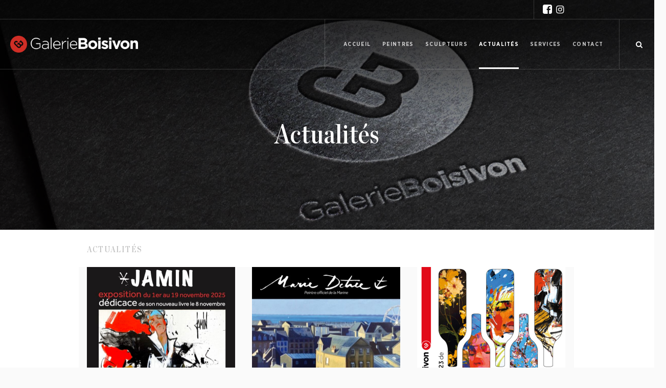

--- FILE ---
content_type: text/html; charset=UTF-8
request_url: https://galerie-boisivon.fr/actualites/
body_size: 18660
content:
<!DOCTYPE html>
<html lang="fr-FR" class="cmsmasters_html">
<head>
<meta charset="UTF-8" />
<meta name="viewport" content="width=device-width, initial-scale=1, maximum-scale=1" />
<meta name="format-detection" content="telephone=no" />
<link rel="profile" href="//gmpg.org/xfn/11" />
<link rel="pingback" href="https://galerie-boisivon.fr/xmlrpc.php" />
<meta name='robots' content='index, follow, max-image-preview:large, max-snippet:-1, max-video-preview:-1' />

	<!-- This site is optimized with the Yoast SEO plugin v26.7 - https://yoast.com/wordpress/plugins/seo/ -->
	<title>Actualités - Galerie Boisivon</title><link rel="preload" as="style" href="https://fonts.googleapis.com/css?family=Karla%3Aregular%7CPrata%3Aregular%7CMuli%7CKarla%3A400%2C400i%2C700%2C700i%7CPrata%7CAbril%20FatFace%3A400%2C400i%2C700%2C700i%7CAlegreya%3A400%2C400i%2C700%2C700i%7CAlegreya%20Sans%3A400%2C400i%2C700%2C700i%7CAmatic%20SC%3A400%2C400i%2C700%2C700i%7CAnonymous%20Pro%3A400%2C400i%2C700%2C700i%7CArchitects%20Daughter%3A400%2C400i%2C700%2C700i%7CArchivo%3A400%2C400i%2C700%2C700i%7CArchivo%20Narrow%3A400%2C400i%2C700%2C700i%7CAsap%3A400%2C400i%2C700%2C700i%7CBarlow%3A400%2C400i%2C700%2C700i%7CBioRhyme%3A400%2C400i%2C700%2C700i%7CBonbon%3A400%2C400i%2C700%2C700i%7CCabin%3A400%2C400i%2C700%2C700i%7CCairo%3A400%2C400i%2C700%2C700i%7CCardo%3A400%2C400i%2C700%2C700i%7CChivo%3A400%2C400i%2C700%2C700i%7CConcert%20One%3A400%2C400i%2C700%2C700i%7CCormorant%3A400%2C400i%2C700%2C700i%7CCrimson%20Text%3A400%2C400i%2C700%2C700i%7CEczar%3A400%2C400i%2C700%2C700i%7CExo%202%3A400%2C400i%2C700%2C700i%7CFira%20Sans%3A400%2C400i%2C700%2C700i%7CFjalla%20One%3A400%2C400i%2C700%2C700i%7CFrank%20Ruhl%20Libre%3A400%2C400i%2C700%2C700i%7CGreat%20Vibes%3A400%2C400i%2C700%2C700i%7CHeebo%3A400%2C400i%2C700%2C700i%7CIBM%20Plex%3A400%2C400i%2C700%2C700i%7CInconsolata%3A400%2C400i%2C700%2C700i%7CIndie%20Flower%3A400%2C400i%2C700%2C700i%7CInknut%20Antiqua%3A400%2C400i%2C700%2C700i%7CInter%3A400%2C400i%2C700%2C700i%7CKarla%3A400%2C400i%2C700%2C700i%7CLibre%20Baskerville%3A400%2C400i%2C700%2C700i%7CLibre%20Franklin%3A400%2C400i%2C700%2C700i%7CMontserrat%3A400%2C400i%2C700%2C700i%7CNeuton%3A400%2C400i%2C700%2C700i%7CNotable%3A400%2C400i%2C700%2C700i%7CNothing%20You%20Could%20Do%3A400%2C400i%2C700%2C700i%7CNoto%20Sans%3A400%2C400i%2C700%2C700i%7CNunito%3A400%2C400i%2C700%2C700i%7COld%20Standard%20TT%3A400%2C400i%2C700%2C700i%7COxygen%3A400%2C400i%2C700%2C700i%7CPacifico%3A400%2C400i%2C700%2C700i%7CPoppins%3A400%2C400i%2C700%2C700i%7CProza%20Libre%3A400%2C400i%2C700%2C700i%7CPT%20Sans%3A400%2C400i%2C700%2C700i%7CPT%20Serif%3A400%2C400i%2C700%2C700i%7CRakkas%3A400%2C400i%2C700%2C700i%7CReenie%20Beanie%3A400%2C400i%2C700%2C700i%7CRoboto%20Slab%3A400%2C400i%2C700%2C700i%7CRopa%20Sans%3A400%2C400i%2C700%2C700i%7CRubik%3A400%2C400i%2C700%2C700i%7CShadows%20Into%20Light%3A400%2C400i%2C700%2C700i%7CSpace%20Mono%3A400%2C400i%2C700%2C700i%7CSpectral%3A400%2C400i%2C700%2C700i%7CSue%20Ellen%20Francisco%3A400%2C400i%2C700%2C700i%7CTitillium%20Web%3A400%2C400i%2C700%2C700i%7CUbuntu%3A400%2C400i%2C700%2C700i%7CVarela%3A400%2C400i%2C700%2C700i%7CVollkorn%3A400%2C400i%2C700%2C700i%7CWork%20Sans%3A400%2C400i%2C700%2C700i%7CYatra%20One%3A400%2C400i%2C700%2C700i&#038;subset=latin%2Clatin-ext&#038;display=swap" /><link rel="stylesheet" href="https://fonts.googleapis.com/css?family=Karla%3Aregular%7CPrata%3Aregular%7CMuli%7CKarla%3A400%2C400i%2C700%2C700i%7CPrata%7CAbril%20FatFace%3A400%2C400i%2C700%2C700i%7CAlegreya%3A400%2C400i%2C700%2C700i%7CAlegreya%20Sans%3A400%2C400i%2C700%2C700i%7CAmatic%20SC%3A400%2C400i%2C700%2C700i%7CAnonymous%20Pro%3A400%2C400i%2C700%2C700i%7CArchitects%20Daughter%3A400%2C400i%2C700%2C700i%7CArchivo%3A400%2C400i%2C700%2C700i%7CArchivo%20Narrow%3A400%2C400i%2C700%2C700i%7CAsap%3A400%2C400i%2C700%2C700i%7CBarlow%3A400%2C400i%2C700%2C700i%7CBioRhyme%3A400%2C400i%2C700%2C700i%7CBonbon%3A400%2C400i%2C700%2C700i%7CCabin%3A400%2C400i%2C700%2C700i%7CCairo%3A400%2C400i%2C700%2C700i%7CCardo%3A400%2C400i%2C700%2C700i%7CChivo%3A400%2C400i%2C700%2C700i%7CConcert%20One%3A400%2C400i%2C700%2C700i%7CCormorant%3A400%2C400i%2C700%2C700i%7CCrimson%20Text%3A400%2C400i%2C700%2C700i%7CEczar%3A400%2C400i%2C700%2C700i%7CExo%202%3A400%2C400i%2C700%2C700i%7CFira%20Sans%3A400%2C400i%2C700%2C700i%7CFjalla%20One%3A400%2C400i%2C700%2C700i%7CFrank%20Ruhl%20Libre%3A400%2C400i%2C700%2C700i%7CGreat%20Vibes%3A400%2C400i%2C700%2C700i%7CHeebo%3A400%2C400i%2C700%2C700i%7CIBM%20Plex%3A400%2C400i%2C700%2C700i%7CInconsolata%3A400%2C400i%2C700%2C700i%7CIndie%20Flower%3A400%2C400i%2C700%2C700i%7CInknut%20Antiqua%3A400%2C400i%2C700%2C700i%7CInter%3A400%2C400i%2C700%2C700i%7CKarla%3A400%2C400i%2C700%2C700i%7CLibre%20Baskerville%3A400%2C400i%2C700%2C700i%7CLibre%20Franklin%3A400%2C400i%2C700%2C700i%7CMontserrat%3A400%2C400i%2C700%2C700i%7CNeuton%3A400%2C400i%2C700%2C700i%7CNotable%3A400%2C400i%2C700%2C700i%7CNothing%20You%20Could%20Do%3A400%2C400i%2C700%2C700i%7CNoto%20Sans%3A400%2C400i%2C700%2C700i%7CNunito%3A400%2C400i%2C700%2C700i%7COld%20Standard%20TT%3A400%2C400i%2C700%2C700i%7COxygen%3A400%2C400i%2C700%2C700i%7CPacifico%3A400%2C400i%2C700%2C700i%7CPoppins%3A400%2C400i%2C700%2C700i%7CProza%20Libre%3A400%2C400i%2C700%2C700i%7CPT%20Sans%3A400%2C400i%2C700%2C700i%7CPT%20Serif%3A400%2C400i%2C700%2C700i%7CRakkas%3A400%2C400i%2C700%2C700i%7CReenie%20Beanie%3A400%2C400i%2C700%2C700i%7CRoboto%20Slab%3A400%2C400i%2C700%2C700i%7CRopa%20Sans%3A400%2C400i%2C700%2C700i%7CRubik%3A400%2C400i%2C700%2C700i%7CShadows%20Into%20Light%3A400%2C400i%2C700%2C700i%7CSpace%20Mono%3A400%2C400i%2C700%2C700i%7CSpectral%3A400%2C400i%2C700%2C700i%7CSue%20Ellen%20Francisco%3A400%2C400i%2C700%2C700i%7CTitillium%20Web%3A400%2C400i%2C700%2C700i%7CUbuntu%3A400%2C400i%2C700%2C700i%7CVarela%3A400%2C400i%2C700%2C700i%7CVollkorn%3A400%2C400i%2C700%2C700i%7CWork%20Sans%3A400%2C400i%2C700%2C700i%7CYatra%20One%3A400%2C400i%2C700%2C700i&#038;subset=latin%2Clatin-ext&#038;display=swap" media="print" onload="this.media='all'" /><noscript><link rel="stylesheet" href="https://fonts.googleapis.com/css?family=Karla%3Aregular%7CPrata%3Aregular%7CMuli%7CKarla%3A400%2C400i%2C700%2C700i%7CPrata%7CAbril%20FatFace%3A400%2C400i%2C700%2C700i%7CAlegreya%3A400%2C400i%2C700%2C700i%7CAlegreya%20Sans%3A400%2C400i%2C700%2C700i%7CAmatic%20SC%3A400%2C400i%2C700%2C700i%7CAnonymous%20Pro%3A400%2C400i%2C700%2C700i%7CArchitects%20Daughter%3A400%2C400i%2C700%2C700i%7CArchivo%3A400%2C400i%2C700%2C700i%7CArchivo%20Narrow%3A400%2C400i%2C700%2C700i%7CAsap%3A400%2C400i%2C700%2C700i%7CBarlow%3A400%2C400i%2C700%2C700i%7CBioRhyme%3A400%2C400i%2C700%2C700i%7CBonbon%3A400%2C400i%2C700%2C700i%7CCabin%3A400%2C400i%2C700%2C700i%7CCairo%3A400%2C400i%2C700%2C700i%7CCardo%3A400%2C400i%2C700%2C700i%7CChivo%3A400%2C400i%2C700%2C700i%7CConcert%20One%3A400%2C400i%2C700%2C700i%7CCormorant%3A400%2C400i%2C700%2C700i%7CCrimson%20Text%3A400%2C400i%2C700%2C700i%7CEczar%3A400%2C400i%2C700%2C700i%7CExo%202%3A400%2C400i%2C700%2C700i%7CFira%20Sans%3A400%2C400i%2C700%2C700i%7CFjalla%20One%3A400%2C400i%2C700%2C700i%7CFrank%20Ruhl%20Libre%3A400%2C400i%2C700%2C700i%7CGreat%20Vibes%3A400%2C400i%2C700%2C700i%7CHeebo%3A400%2C400i%2C700%2C700i%7CIBM%20Plex%3A400%2C400i%2C700%2C700i%7CInconsolata%3A400%2C400i%2C700%2C700i%7CIndie%20Flower%3A400%2C400i%2C700%2C700i%7CInknut%20Antiqua%3A400%2C400i%2C700%2C700i%7CInter%3A400%2C400i%2C700%2C700i%7CKarla%3A400%2C400i%2C700%2C700i%7CLibre%20Baskerville%3A400%2C400i%2C700%2C700i%7CLibre%20Franklin%3A400%2C400i%2C700%2C700i%7CMontserrat%3A400%2C400i%2C700%2C700i%7CNeuton%3A400%2C400i%2C700%2C700i%7CNotable%3A400%2C400i%2C700%2C700i%7CNothing%20You%20Could%20Do%3A400%2C400i%2C700%2C700i%7CNoto%20Sans%3A400%2C400i%2C700%2C700i%7CNunito%3A400%2C400i%2C700%2C700i%7COld%20Standard%20TT%3A400%2C400i%2C700%2C700i%7COxygen%3A400%2C400i%2C700%2C700i%7CPacifico%3A400%2C400i%2C700%2C700i%7CPoppins%3A400%2C400i%2C700%2C700i%7CProza%20Libre%3A400%2C400i%2C700%2C700i%7CPT%20Sans%3A400%2C400i%2C700%2C700i%7CPT%20Serif%3A400%2C400i%2C700%2C700i%7CRakkas%3A400%2C400i%2C700%2C700i%7CReenie%20Beanie%3A400%2C400i%2C700%2C700i%7CRoboto%20Slab%3A400%2C400i%2C700%2C700i%7CRopa%20Sans%3A400%2C400i%2C700%2C700i%7CRubik%3A400%2C400i%2C700%2C700i%7CShadows%20Into%20Light%3A400%2C400i%2C700%2C700i%7CSpace%20Mono%3A400%2C400i%2C700%2C700i%7CSpectral%3A400%2C400i%2C700%2C700i%7CSue%20Ellen%20Francisco%3A400%2C400i%2C700%2C700i%7CTitillium%20Web%3A400%2C400i%2C700%2C700i%7CUbuntu%3A400%2C400i%2C700%2C700i%7CVarela%3A400%2C400i%2C700%2C700i%7CVollkorn%3A400%2C400i%2C700%2C700i%7CWork%20Sans%3A400%2C400i%2C700%2C700i%7CYatra%20One%3A400%2C400i%2C700%2C700i&#038;subset=latin%2Clatin-ext&#038;display=swap" /></noscript><link rel="stylesheet" href="https://galerie-boisivon.fr/wp-content/cache/min/1/f3d60278598054b7a96acdb8226ff489.css" media="all" data-minify="1" />
	<meta name="description" content="toutes les actualités sur les expositions et les nouveaux artistes de la galerie Boisivon à Granville, en avant première." />
	<link rel="canonical" href="https://galerie-boisivon.fr/actualites/" />
	<meta property="og:locale" content="fr_FR" />
	<meta property="og:type" content="article" />
	<meta property="og:title" content="Actualités - Galerie Boisivon" />
	<meta property="og:description" content="toutes les actualités sur les expositions et les nouveaux artistes de la galerie Boisivon à Granville, en avant première." />
	<meta property="og:url" content="https://galerie-boisivon.fr/actualites/" />
	<meta property="og:site_name" content="Galerie Boisivon" />
	<meta property="article:modified_time" content="2022-10-10T15:19:54+00:00" />
	<meta property="og:image" content="https://galerie-boisivon.fr/wp-content/uploads/2022/05/IMG_6449-scaled.jpeg" />
	<meta property="og:image:width" content="2560" />
	<meta property="og:image:height" content="1661" />
	<meta property="og:image:type" content="image/jpeg" />
	<meta name="twitter:card" content="summary_large_image" />
	<meta name="twitter:label1" content="Durée de lecture estimée" />
	<meta name="twitter:data1" content="1 minute" />
	<script type="application/ld+json" class="yoast-schema-graph">{"@context":"https://schema.org","@graph":[{"@type":"WebPage","@id":"https://galerie-boisivon.fr/actualites/","url":"https://galerie-boisivon.fr/actualites/","name":"Actualités - Galerie Boisivon","isPartOf":{"@id":"https://galerie-boisivon.fr/#website"},"primaryImageOfPage":{"@id":"https://galerie-boisivon.fr/actualites/#primaryimage"},"image":{"@id":"https://galerie-boisivon.fr/actualites/#primaryimage"},"thumbnailUrl":"https://galerie-boisivon.fr/wp-content/uploads/2022/05/IMG_6449-scaled.jpeg","datePublished":"2022-03-24T15:26:53+00:00","dateModified":"2022-10-10T15:19:54+00:00","description":"toutes les actualités sur les expositions et les nouveaux artistes de la galerie Boisivon à Granville, en avant première.","breadcrumb":{"@id":"https://galerie-boisivon.fr/actualites/#breadcrumb"},"inLanguage":"fr-FR","potentialAction":[{"@type":"ReadAction","target":["https://galerie-boisivon.fr/actualites/"]}]},{"@type":"ImageObject","inLanguage":"fr-FR","@id":"https://galerie-boisivon.fr/actualites/#primaryimage","url":"https://galerie-boisivon.fr/wp-content/uploads/2022/05/IMG_6449-scaled.jpeg","contentUrl":"https://galerie-boisivon.fr/wp-content/uploads/2022/05/IMG_6449-scaled.jpeg","width":2560,"height":1661},{"@type":"BreadcrumbList","@id":"https://galerie-boisivon.fr/actualites/#breadcrumb","itemListElement":[{"@type":"ListItem","position":1,"name":"Home","item":"https://galerie-boisivon.fr/"},{"@type":"ListItem","position":2,"name":"Actualités"}]},{"@type":"WebSite","@id":"https://galerie-boisivon.fr/#website","url":"https://galerie-boisivon.fr/","name":"Galerie Boisivon","description":"Galerie d’Art Granvillaise","potentialAction":[{"@type":"SearchAction","target":{"@type":"EntryPoint","urlTemplate":"https://galerie-boisivon.fr/?s={search_term_string}"},"query-input":{"@type":"PropertyValueSpecification","valueRequired":true,"valueName":"search_term_string"}}],"inLanguage":"fr-FR"}]}</script>
	<!-- / Yoast SEO plugin. -->


<link rel='dns-prefetch' href='//fonts.googleapis.com' />
<link href='https://fonts.gstatic.com' crossorigin rel='preconnect' />
<link rel="alternate" type="application/rss+xml" title="Galerie Boisivon &raquo; Flux" href="https://galerie-boisivon.fr/feed/" />
<link rel="alternate" type="application/rss+xml" title="Galerie Boisivon &raquo; Flux des commentaires" href="https://galerie-boisivon.fr/comments/feed/" />
<link rel="alternate" type="text/calendar" title="Galerie Boisivon &raquo; Flux iCal" href="https://galerie-boisivon.fr/events/?ical=1" />
<style id='wp-img-auto-sizes-contain-inline-css' type='text/css'>
img:is([sizes=auto i],[sizes^="auto," i]){contain-intrinsic-size:3000px 1500px}
/*# sourceURL=wp-img-auto-sizes-contain-inline-css */
</style>


<style id='wp-emoji-styles-inline-css' type='text/css'>

	img.wp-smiley, img.emoji {
		display: inline !important;
		border: none !important;
		box-shadow: none !important;
		height: 1em !important;
		width: 1em !important;
		margin: 0 0.07em !important;
		vertical-align: -0.1em !important;
		background: none !important;
		padding: 0 !important;
	}
/*# sourceURL=wp-emoji-styles-inline-css */
</style>



<style id='galleria-metropolia-style-inline-css' type='text/css'>

	.header_mid .header_mid_inner .logo_wrap {
		width : 347px;
	}

	.header_mid_inner .logo img.logo_retina {
		width : 173.5px;
	}
	
	.header_mid_scroll .header_mid_inner .logo img.logo_retina {
		width : auto;
	}


	.header_top {
		height : 38px;
	}
	
	.header_mid {
		height : 98px;
	}
	
	.header_bot {
		height : 60px;
	}
	
	#page.cmsmasters_heading_after_header #middle, 
	#page.cmsmasters_heading_under_header #middle .headline .headline_outer {
		padding-top : 98px;
	}
	
	#page.cmsmasters_heading_after_header.enable_header_top #middle, 
	#page.cmsmasters_heading_under_header.enable_header_top #middle .headline .headline_outer {
		padding-top : 136px;
	}
	
	#page.cmsmasters_heading_after_header.enable_header_bottom #middle, 
	#page.cmsmasters_heading_under_header.enable_header_bottom #middle .headline .headline_outer {
		padding-top : 158px;
	}
	
	#page.cmsmasters_heading_after_header.enable_header_top.enable_header_bottom #middle, 
	#page.cmsmasters_heading_under_header.enable_header_top.enable_header_bottom #middle .headline .headline_outer {
		padding-top : 196px;
	}
	
	@media only screen and (max-width: 1024px) {
		.header_top,
		.header_mid,
		.header_bot {
			height : auto;
		}
		
		.header_mid .header_mid_inner > div {
			height : 98px;
		}
		
		.header_bot .header_bot_inner > div {
			height : 60px;
		}
		
		#page.cmsmasters_heading_after_header #middle, 
		#page.cmsmasters_heading_under_header #middle .headline .headline_outer, 
		#page.cmsmasters_heading_after_header.enable_header_top #middle, 
		#page.cmsmasters_heading_under_header.enable_header_top #middle .headline .headline_outer, 
		#page.cmsmasters_heading_after_header.enable_header_bottom #middle, 
		#page.cmsmasters_heading_under_header.enable_header_bottom #middle .headline .headline_outer, 
		#page.cmsmasters_heading_after_header.enable_header_top.enable_header_bottom #middle, 
		#page.cmsmasters_heading_under_header.enable_header_top.enable_header_bottom #middle .headline .headline_outer {
			padding-top : 0 !important;
		}
	}
	
	@media only screen and (max-width: 768px) {
		.header_mid .header_mid_inner > div, 
		.header_bot .header_bot_inner > div {
			height:auto;
		}
	}
#page .cmsmasters_rounded_button {
    width: 100px;
    padding: 28px 10px;
}
/*# sourceURL=galleria-metropolia-style-inline-css */
</style>


<style id='galleria-metropolia-retina-inline-css' type='text/css'>
#cmsmasters_row_caqd0xx4a { 
	background-image: url(https://galerie-boisivon.fr/wp-content/uploads/2022/03/img_top_services.jpg); 
	background-position: top center; 
	background-repeat: no-repeat; 
	background-attachment: scroll; 
	background-size: cover; 
} 

#cmsmasters_row_caqd0xx4a .cmsmasters_row_outer_parent { 
	padding-top: 234px; 
} 

#cmsmasters_row_caqd0xx4a .cmsmasters_row_outer_parent { 
	padding-bottom: 134px; 
} 


			@media only screen and (max-width: 1024px) {
				#cmsmasters_row_caqd0xx4a .cmsmasters_row_outer_parent {
					padding-top: 185px;
				}
			}
			
			@media only screen and (max-width: 1024px) {
				#cmsmasters_row_caqd0xx4a .cmsmasters_row_outer_parent {
					padding-bottom: 130px;
				}
			}
			
			@media only screen and (max-width: 768px) {
				#cmsmasters_row_caqd0xx4a .cmsmasters_row_outer_parent {
					padding-top: 100px;
				}
			}
			
			@media only screen and (max-width: 768px) {
				#cmsmasters_row_caqd0xx4a .cmsmasters_row_outer_parent {
					padding-bottom: 100px;
				}
			}
			
			@media only screen and (max-width: 320px) {
				#cmsmasters_row_caqd0xx4a .cmsmasters_row_outer_parent {
					padding-top: 80px;
				}
			}
			
			@media only screen and (max-width: 320px) {
				#cmsmasters_row_caqd0xx4a .cmsmasters_row_outer_parent {
					padding-bottom: 80px;
				}
			}
			

#cmsmasters_heading_as7epkg4r6 { 
	text-align:center; 
	margin-top:0px; 
	margin-bottom:20px; 
} 

#cmsmasters_heading_as7epkg4r6 .cmsmasters_heading { 
	text-align:center; 
} 

#cmsmasters_heading_as7epkg4r6 .cmsmasters_heading, #cmsmasters_heading_as7epkg4r6 .cmsmasters_heading a { 
	font-size:52px; 
	line-height:62px; 
	font-weight:400; 
	color:#ffffff;
} 

#cmsmasters_heading_as7epkg4r6 .cmsmasters_heading a:hover { 
} 

#cmsmasters_heading_as7epkg4r6 .cmsmasters_heading_divider { 
} 


#cmsmasters_row_34rci5y4jh .cmsmasters_row_outer_parent { 
	padding-top: 25px; 
} 

#cmsmasters_row_34rci5y4jh .cmsmasters_row_outer_parent { 
	padding-bottom: 60px; 
} 


			@media only screen and (max-width: 1024px) {
				#cmsmasters_row_34rci5y4jh .cmsmasters_row_outer_parent {
					padding-top: 60px;
				}
			}
			
			@media only screen and (max-width: 1024px) {
				#cmsmasters_row_34rci5y4jh .cmsmasters_row_outer_parent {
					padding-bottom: 40px;
				}
			}
			
			@media only screen and (max-width: 768px) {
				#cmsmasters_row_34rci5y4jh .cmsmasters_row_outer_parent {
					padding-top: 50px;
				}
			}
			
			@media only screen and (max-width: 540px) {
				#cmsmasters_row_34rci5y4jh .cmsmasters_row_outer_parent {
					padding-bottom: 20px;
				}
			}
			

#cmsmasters_heading_c8kcxlrf3e { 
	text-align:left; 
	margin-top:0px; 
	margin-bottom:20px; 
} 

#cmsmasters_heading_c8kcxlrf3e .cmsmasters_heading { 
	text-align:left; 
} 

#cmsmasters_heading_c8kcxlrf3e .cmsmasters_heading, #cmsmasters_heading_c8kcxlrf3e .cmsmasters_heading a { 
	font-size:16px; 
	line-height:26px; 
	font-weight:700; 
	color:rgba(43,43,43,0.3);
} 

#cmsmasters_heading_c8kcxlrf3e .cmsmasters_heading a:hover { 
} 

#cmsmasters_heading_c8kcxlrf3e .cmsmasters_heading_divider { 
} 


#cmsmasters_row_8i7nxs6eo .cmsmasters_row_outer_parent { 
	padding-top: 0px; 
} 

#cmsmasters_row_8i7nxs6eo .cmsmasters_row_outer_parent { 
	padding-bottom: 50px; 
} 

#cmsmasters_row_8i7nxs6eo .cmsmasters_row_inner.cmsmasters_row_fullwidth { 
	padding-left:0%; 
} 
#cmsmasters_row_8i7nxs6eo .cmsmasters_row_inner.cmsmasters_row_fullwidth { 
	padding-right:0%; 
} 


#cmsmasters_divider_ic28k4h0c { 
	border-bottom-width:1px; 
	border-bottom-style:solid; 
	margin-top:0px; 
	margin-bottom:0px; 
} 
#cmsmasters_row_9tsklilw52 .cmsmasters_row_outer_parent { 
	padding-top: 100px; 
} 

#cmsmasters_row_9tsklilw52 .cmsmasters_row_outer_parent { 
	padding-bottom: 77px; 
} 


			@media only screen and (max-width: 768px) {
				#cmsmasters_row_9tsklilw52 .cmsmasters_row_outer_parent {
					padding-top: 50px;
				}
			}
			
			@media only screen and (max-width: 320px) {
				#cmsmasters_row_9tsklilw52 .cmsmasters_row_outer_parent {
					padding-top: 30px;
				}
			}
			

#cmsmasters_heading_kab77pigqm { 
	text-align:left; 
	margin-top:0px; 
	margin-bottom:20px; 
} 

#cmsmasters_heading_kab77pigqm .cmsmasters_heading { 
	text-align:left; 
} 

#cmsmasters_heading_kab77pigqm .cmsmasters_heading, #cmsmasters_heading_kab77pigqm .cmsmasters_heading a { 
	font-size:16px; 
	line-height:26px; 
	font-weight:700; 
	color:rgba(43,43,43,0.3);
} 

#cmsmasters_heading_kab77pigqm .cmsmasters_heading a:hover { 
} 

#cmsmasters_heading_kab77pigqm .cmsmasters_heading_divider { 
} 



#cmsmasters_heading_tbni9pk0ff { 
	text-align:left; 
	margin-top:0px; 
	margin-bottom:20px; 
} 

#cmsmasters_heading_tbni9pk0ff .cmsmasters_heading { 
	text-align:left; 
} 

#cmsmasters_heading_tbni9pk0ff .cmsmasters_heading, #cmsmasters_heading_tbni9pk0ff .cmsmasters_heading a { 
	font-size:50px; 
	line-height:60px; 
	font-weight:400; 
	color:#16202f;
} 

#cmsmasters_heading_tbni9pk0ff .cmsmasters_heading a:hover { 
} 

#cmsmasters_heading_tbni9pk0ff .cmsmasters_heading_divider { 
} 


				@media only screen and (max-width: 768px) {
					#cmsmasters_heading_tbni9pk0ff {
						margin-bottom: 0px;
					}
				}
				


     .mailpoet_hp_email_label{display:none!important;}#mailpoet_form_1 .mailpoet_form {  }
#mailpoet_form_1 .mailpoet_column_with_background { padding: 10px; }
#mailpoet_form_1 .mailpoet_form_column:not(:first-child) { margin-left: 20px; }
#mailpoet_form_1 .mailpoet_paragraph { line-height: 20px; margin-bottom: 20px; }
#mailpoet_form_1 .mailpoet_segment_label, #mailpoet_form_1 .mailpoet_text_label, #mailpoet_form_1 .mailpoet_textarea_label, #mailpoet_form_1 .mailpoet_select_label, #mailpoet_form_1 .mailpoet_radio_label, #mailpoet_form_1 .mailpoet_checkbox_label, #mailpoet_form_1 .mailpoet_list_label, #mailpoet_form_1 .mailpoet_date_label { display: block; font-weight: normal; }
#mailpoet_form_1 .mailpoet_text, #mailpoet_form_1 .mailpoet_textarea, #mailpoet_form_1 .mailpoet_select, #mailpoet_form_1 .mailpoet_date_month, #mailpoet_form_1 .mailpoet_date_day, #mailpoet_form_1 .mailpoet_date_year, #mailpoet_form_1 .mailpoet_date { display: block; }
#mailpoet_form_1 .mailpoet_text, #mailpoet_form_1 .mailpoet_textarea { width: 200px; }
#mailpoet_form_1 .mailpoet_checkbox {  }
#mailpoet_form_1 .mailpoet_submit {  }
#mailpoet_form_1 .mailpoet_divider {  }
#mailpoet_form_1 .mailpoet_message {  }
#mailpoet_form_1 .mailpoet_form_loading { width: 30px; text-align: center; line-height: normal; }
#mailpoet_form_1 .mailpoet_form_loading > span { width: 5px; height: 5px; background-color: #5b5b5b; }#mailpoet_form_1{border-radius: 0px;text-align: left;}#mailpoet_form_1 form.mailpoet_form {padding: 20px;}#mailpoet_form_1{width: 100%;}#mailpoet_form_1 .mailpoet_message {margin: 0; padding: 0 20px;}#mailpoet_form_1 .mailpoet_paragraph.last {margin-bottom: 0} @media (max-width: 500px) {#mailpoet_form_1 {background-image: none;}} @media (min-width: 500px) {#mailpoet_form_1 .last .mailpoet_paragraph:last-child {margin-bottom: 0}}  @media (max-width: 500px) {#mailpoet_form_1 .mailpoet_form_column:last-child .mailpoet_paragraph:last-child {margin-bottom: 0}} 
    
/*# sourceURL=galleria-metropolia-retina-inline-css */
</style>









<script type="text/javascript" src="https://galerie-boisivon.fr/wp-includes/js/jquery/jquery.min.js?ver=3.7.1" id="jquery-core-js"></script>
<script type="text/javascript" src="https://galerie-boisivon.fr/wp-includes/js/jquery/jquery-migrate.min.js?ver=3.4.1" id="jquery-migrate-js"></script>
<script type="text/javascript" id="layerslider-utils-js-extra">
/* <![CDATA[ */
var LS_Meta = {"v":"6.11.9","fixGSAP":"1"};
//# sourceURL=layerslider-utils-js-extra
/* ]]> */
</script>
<script data-minify="1" type="text/javascript" src="https://galerie-boisivon.fr/wp-content/cache/min/1/wp-content/plugins/LayerSlider/assets/static/layerslider/js/layerslider.utils.js?ver=1725551576" id="layerslider-utils-js" defer></script>
<script data-minify="1" type="text/javascript" src="https://galerie-boisivon.fr/wp-content/cache/min/1/wp-content/plugins/LayerSlider/assets/static/layerslider/js/layerslider.kreaturamedia.jquery.js?ver=1725551576" id="layerslider-js" defer></script>
<script data-minify="1" type="text/javascript" src="https://galerie-boisivon.fr/wp-content/cache/min/1/wp-content/plugins/LayerSlider/assets/static/layerslider/js/layerslider.transitions.js?ver=1725551576" id="layerslider-transitions-js" defer></script>
<script type="text/javascript" src="https://galerie-boisivon.fr/wp-content/themes/boisivon/js/debounced-resize.min.js?ver=1.0.0" id="debounced-resize-js" defer></script>
<script type="text/javascript" src="https://galerie-boisivon.fr/wp-content/themes/boisivon/js/modernizr.min.js?ver=1.0.0" id="modernizr-js" defer></script>
<script type="text/javascript" src="https://galerie-boisivon.fr/wp-content/themes/boisivon/js/respond.min.js?ver=1.0.0" id="respond-js" defer></script>
<script type="text/javascript" src="https://galerie-boisivon.fr/wp-content/themes/boisivon/js/jquery.iLightBox.min.js?ver=2.2.0" id="iLightBox-js" defer></script>
<meta name="generator" content="Powered by LayerSlider 6.11.9 - Multi-Purpose, Responsive, Parallax, Mobile-Friendly Slider Plugin for WordPress." />
<!-- LayerSlider updates and docs at: https://layerslider.kreaturamedia.com -->
<link rel="https://api.w.org/" href="https://galerie-boisivon.fr/wp-json/" /><link rel="alternate" title="JSON" type="application/json" href="https://galerie-boisivon.fr/wp-json/wp/v2/pages/15016" /><link rel="EditURI" type="application/rsd+xml" title="RSD" href="https://galerie-boisivon.fr/xmlrpc.php?rsd" />
<meta name="generator" content="WordPress 6.9" />
<link rel='shortlink' href='https://galerie-boisivon.fr/?p=15016' />
<meta name="tec-api-version" content="v1"><meta name="tec-api-origin" content="https://galerie-boisivon.fr"><link rel="alternate" href="https://galerie-boisivon.fr/wp-json/tribe/events/v1/" /><meta name="generator" content="Powered by Slider Revolution 6.5.9 - responsive, Mobile-Friendly Slider Plugin for WordPress with comfortable drag and drop interface." />
<link rel="icon" href="https://galerie-boisivon.fr/wp-content/uploads/2022/03/cropped-logo-32x32.png" sizes="32x32" />
<link rel="icon" href="https://galerie-boisivon.fr/wp-content/uploads/2022/03/cropped-logo-192x192.png" sizes="192x192" />
<link rel="apple-touch-icon" href="https://galerie-boisivon.fr/wp-content/uploads/2022/03/cropped-logo-180x180.png" />
<meta name="msapplication-TileImage" content="https://galerie-boisivon.fr/wp-content/uploads/2022/03/cropped-logo-270x270.png" />
<script type="text/javascript">function setREVStartSize(e){
			//window.requestAnimationFrame(function() {				 
				window.RSIW = window.RSIW===undefined ? window.innerWidth : window.RSIW;	
				window.RSIH = window.RSIH===undefined ? window.innerHeight : window.RSIH;	
				try {								
					var pw = document.getElementById(e.c).parentNode.offsetWidth,
						newh;
					pw = pw===0 || isNaN(pw) ? window.RSIW : pw;
					e.tabw = e.tabw===undefined ? 0 : parseInt(e.tabw);
					e.thumbw = e.thumbw===undefined ? 0 : parseInt(e.thumbw);
					e.tabh = e.tabh===undefined ? 0 : parseInt(e.tabh);
					e.thumbh = e.thumbh===undefined ? 0 : parseInt(e.thumbh);
					e.tabhide = e.tabhide===undefined ? 0 : parseInt(e.tabhide);
					e.thumbhide = e.thumbhide===undefined ? 0 : parseInt(e.thumbhide);
					e.mh = e.mh===undefined || e.mh=="" || e.mh==="auto" ? 0 : parseInt(e.mh,0);		
					if(e.layout==="fullscreen" || e.l==="fullscreen") 						
						newh = Math.max(e.mh,window.RSIH);					
					else{					
						e.gw = Array.isArray(e.gw) ? e.gw : [e.gw];
						for (var i in e.rl) if (e.gw[i]===undefined || e.gw[i]===0) e.gw[i] = e.gw[i-1];					
						e.gh = e.el===undefined || e.el==="" || (Array.isArray(e.el) && e.el.length==0)? e.gh : e.el;
						e.gh = Array.isArray(e.gh) ? e.gh : [e.gh];
						for (var i in e.rl) if (e.gh[i]===undefined || e.gh[i]===0) e.gh[i] = e.gh[i-1];
											
						var nl = new Array(e.rl.length),
							ix = 0,						
							sl;					
						e.tabw = e.tabhide>=pw ? 0 : e.tabw;
						e.thumbw = e.thumbhide>=pw ? 0 : e.thumbw;
						e.tabh = e.tabhide>=pw ? 0 : e.tabh;
						e.thumbh = e.thumbhide>=pw ? 0 : e.thumbh;					
						for (var i in e.rl) nl[i] = e.rl[i]<window.RSIW ? 0 : e.rl[i];
						sl = nl[0];									
						for (var i in nl) if (sl>nl[i] && nl[i]>0) { sl = nl[i]; ix=i;}															
						var m = pw>(e.gw[ix]+e.tabw+e.thumbw) ? 1 : (pw-(e.tabw+e.thumbw)) / (e.gw[ix]);					
						newh =  (e.gh[ix] * m) + (e.tabh + e.thumbh);
					}
					var el = document.getElementById(e.c);
					if (el!==null && el) el.style.height = newh+"px";					
					el = document.getElementById(e.c+"_wrapper");
					if (el!==null && el) {
						el.style.height = newh+"px";
						el.style.display = "block";
					}
				} catch(e){
					console.log("Failure at Presize of Slider:" + e)
				}					   
			//});
		  };</script>
<noscript><style id="rocket-lazyload-nojs-css">.rll-youtube-player, [data-lazy-src]{display:none !important;}</style></noscript><style id='wp-block-heading-inline-css' type='text/css'>
h1:where(.wp-block-heading).has-background,h2:where(.wp-block-heading).has-background,h3:where(.wp-block-heading).has-background,h4:where(.wp-block-heading).has-background,h5:where(.wp-block-heading).has-background,h6:where(.wp-block-heading).has-background{padding:1.25em 2.375em}h1.has-text-align-left[style*=writing-mode]:where([style*=vertical-lr]),h1.has-text-align-right[style*=writing-mode]:where([style*=vertical-rl]),h2.has-text-align-left[style*=writing-mode]:where([style*=vertical-lr]),h2.has-text-align-right[style*=writing-mode]:where([style*=vertical-rl]),h3.has-text-align-left[style*=writing-mode]:where([style*=vertical-lr]),h3.has-text-align-right[style*=writing-mode]:where([style*=vertical-rl]),h4.has-text-align-left[style*=writing-mode]:where([style*=vertical-lr]),h4.has-text-align-right[style*=writing-mode]:where([style*=vertical-rl]),h5.has-text-align-left[style*=writing-mode]:where([style*=vertical-lr]),h5.has-text-align-right[style*=writing-mode]:where([style*=vertical-rl]),h6.has-text-align-left[style*=writing-mode]:where([style*=vertical-lr]),h6.has-text-align-right[style*=writing-mode]:where([style*=vertical-rl]){rotate:180deg}
/*# sourceURL=https://galerie-boisivon.fr/wp-includes/blocks/heading/style.min.css */
</style>
<style id='wp-block-paragraph-inline-css' type='text/css'>
.is-small-text{font-size:.875em}.is-regular-text{font-size:1em}.is-large-text{font-size:2.25em}.is-larger-text{font-size:3em}.has-drop-cap:not(:focus):first-letter{float:left;font-size:8.4em;font-style:normal;font-weight:100;line-height:.68;margin:.05em .1em 0 0;text-transform:uppercase}body.rtl .has-drop-cap:not(:focus):first-letter{float:none;margin-left:.1em}p.has-drop-cap.has-background{overflow:hidden}:root :where(p.has-background){padding:1.25em 2.375em}:where(p.has-text-color:not(.has-link-color)) a{color:inherit}p.has-text-align-left[style*="writing-mode:vertical-lr"],p.has-text-align-right[style*="writing-mode:vertical-rl"]{rotate:180deg}
/*# sourceURL=https://galerie-boisivon.fr/wp-includes/blocks/paragraph/style.min.css */
</style>







<style id='rs-plugin-settings-inline-css' type='text/css'>
#rs-demo-id {}
/*# sourceURL=rs-plugin-settings-inline-css */
</style>
</head>
<body class="wp-singular page-template-default page page-id-15016 wp-theme-boisivon tribe-no-js">

<div class="cmsmasters_header_search_form">
			<span class="cmsmasters_header_search_form_close cmsmasters_theme_icon_cancel"></span><form method="get" action="https://galerie-boisivon.fr/">
			<div class="cmsmasters_header_search_form_field">
				<button type="submit" class="cmsmasters_theme_icon_search"></button>
				<input type="search" name="s" placeholder="Recherche" value="" />
			</div>
		</form></div>
<!-- Start Page -->
<div id="page" class="csstransition cmsmasters_liquid fixed_header enable_header_top cmsmasters_heading_under_header cmsmasters_tribe_events_views_v2 cmsmasters_tribe_events_style_mode_tribe hfeed site">

<!-- Start Main -->
<div id="main">


<!-- Start Header -->
<header id="header">
	<div class="header_top" data-height="38"><div class="header_top_outer"><div class="header_top_inner">
<div class="social_wrap">
	<div class="social_wrap_inner">
		<ul>
				<li>
					<a href="#" class="cmsmasters_social_icon cmsmasters_social_icon_1 cmsmasters-icon-custom-facebook-rect-1" title=""></a>
				</li>
				<li>
					<a href="#" class="cmsmasters_social_icon cmsmasters_social_icon_2 cmsmasters-icon-custom-instagram" title=""></a>
				</li>
		</ul>
	</div>
</div></div></div><div class="header_top_but closed"><span class="cmsmasters_theme_icon_slide_bottom"></span></div></div><div class="header_mid" data-height="98"><div class="header_mid_outer"><div class="header_mid_inner"><div class="logo_wrap"><a href="https://galerie-boisivon.fr/" title="Galerie Boisivon" class="logo">
	<img width="347" height="46" src="data:image/svg+xml,%3Csvg%20xmlns='http://www.w3.org/2000/svg'%20viewBox='0%200%20347%2046'%3E%3C/svg%3E" alt="Galerie Boisivon" data-lazy-src="https://galerie-boisivon.fr/wp-content/uploads/2022/03/logo.png" /><noscript><img width="347" height="46" src="https://galerie-boisivon.fr/wp-content/uploads/2022/03/logo.png" alt="Galerie Boisivon" /></noscript><img class="logo_retina" src="data:image/svg+xml,%3Csvg%20xmlns='http://www.w3.org/2000/svg'%20viewBox='0%200%20174%2023'%3E%3C/svg%3E" alt="Galerie Boisivon" width="174" height="23" data-lazy-src="https://galerie-boisivon.fr/wp-content/uploads/2022/03/logo.png" /><noscript><img class="logo_retina" src="https://galerie-boisivon.fr/wp-content/uploads/2022/03/logo.png" alt="Galerie Boisivon" width="174" height="23" /></noscript></a>
</div><div class="header_mid_inner_cont"><div class="resp_mid_nav_wrap"><div class="resp_mid_nav_outer"><a class="responsive_nav resp_mid_nav cmsmasters_theme_icon_resp_nav" href="javascript:void(0)"></a></div></div><div class="mid_search_but_wrap"><a href="javascript:void(0)" class="mid_search_but cmsmasters_header_search_but cmsmasters_theme_icon_search"></a></div></div><!-- Start Navigation --><div class="mid_nav_wrap"><nav><div class="menu-primary-navigation-container"><ul id="navigation" class="mid_nav navigation"><li id="menu-item-14890" class="menu-item menu-item-type-post_type menu-item-object-page menu-item-home menu-item-14890 menu-item-depth-0"><a href="https://galerie-boisivon.fr/"><span class="nav_item_wrap"><span class="nav_title">Accueil</span></span></a></li>
<li id="menu-item-15012" class="menu-item menu-item-type-post_type menu-item-object-page menu-item-15012 menu-item-depth-0"><a href="https://galerie-boisivon.fr/peintres/"><span class="nav_item_wrap"><span class="nav_title">Peintres</span></span></a></li>
<li id="menu-item-15034" class="menu-item menu-item-type-post_type menu-item-object-page menu-item-15034 menu-item-depth-0"><a href="https://galerie-boisivon.fr/sculpteurs/"><span class="nav_item_wrap"><span class="nav_title">Sculpteurs</span></span></a></li>
<li id="menu-item-15035" class="menu-item menu-item-type-post_type menu-item-object-page current-menu-item page_item page-item-15016 current_page_item menu-item-15035 menu-item-depth-0"><a href="https://galerie-boisivon.fr/actualites/"><span class="nav_item_wrap"><span class="nav_title">Actualités</span></span></a></li>
<li id="menu-item-14970" class="menu-item menu-item-type-post_type menu-item-object-page menu-item-14970 menu-item-depth-0"><a href="https://galerie-boisivon.fr/services/"><span class="nav_item_wrap"><span class="nav_title">Services</span></span></a></li>
<li id="menu-item-14965" class="menu-item menu-item-type-post_type menu-item-object-page menu-item-14965 menu-item-depth-0"><a href="https://galerie-boisivon.fr/contact/"><span class="nav_item_wrap"><span class="nav_title">Contact</span></span></a></li>
</ul></div></nav></div><!-- Finish Navigation --></div></div></div></header>
<!-- Finish Header -->


<!-- Start Middle -->
<div id="middle">
<div class="middle_inner">
<div class="content_wrap fullwidth">

<!-- Start Content -->
<div class="middle_content entry"></div></div><div id="cmsmasters_row_caqd0xx4a" class="cmsmasters_row cmsmasters_color_scheme_default cmsmasters_row_top_default cmsmasters_row_bot_default cmsmasters_row_boxed">
<div class="cmsmasters_row_outer_parent">
<div class="cmsmasters_row_outer">
<div class="cmsmasters_row_inner">
<div class="cmsmasters_row_margin">
<div id="cmsmasters_column_di8neyxqe5" class="cmsmasters_column one_first">
<div class="cmsmasters_column_inner"><div id="cmsmasters_heading_as7epkg4r6" class="cmsmasters_heading_wrap cmsmasters_heading_align_center">
	<h2 class="cmsmasters_heading">Actualités</h2>
</div>
</div></div>
</div>
</div>
</div>
</div>
</div>
<div id="cmsmasters_row_34rci5y4jh" class="cmsmasters_row cmsmasters_color_scheme_default cmsmasters_row_top_default cmsmasters_row_bot_default cmsmasters_row_boxed">
<div class="cmsmasters_row_outer_parent">
<div class="cmsmasters_row_outer">
<div class="cmsmasters_row_inner">
<div class="cmsmasters_row_margin">
<div id="cmsmasters_column_yms5scqyxo" class="cmsmasters_column one_first">
<div class="cmsmasters_column_inner"><div id="cmsmasters_heading_c8kcxlrf3e" class="cmsmasters_heading_wrap cmsmasters_heading_align_left">
	<h5 class="cmsmasters_heading">ACTUALITÉS</h5>
</div><div id="portfolio_0zaf3rup1p" class="cmsmasters_wrap_portfolio entry-summary" data-layout="grid" data-layout-mode="masonry" data-url="https://galerie-boisivon.fr/wp-content/plugins/cmsmasters-content-composer/" data-orderby="menu_order" data-order="DESC" data-count="10" data-categories="lumieresur" data-metadata="title,excerpt,more"><div class="portfolio grid large_gap masonry cmsmasters_3"><!-- Start Project Grid Article -->
<article id="post-16836" class="cmsmasters_project_grid post-16836 project type-project status-publish format-standard has-post-thumbnail hentry pj-categs-a-l-affiche pj-categs-accueil pj-categs-lumieresur" data-category="a-l-affiche accueil lumieresur">
	<div class="project_outer">
	<figure class="cmsmasters_img_rollover_wrap preloader highImg"><img fetchpriority="high" decoding="async" width="580" height="794" src="data:image/svg+xml,%3Csvg%20xmlns='http://www.w3.org/2000/svg'%20viewBox='0%200%20580%20794'%3E%3C/svg%3E" class="full-width wp-post-image" alt="Exposition David JAMIN" title="Sans titre" data-lazy-srcset="https://galerie-boisivon.fr/wp-content/uploads/2025/10/Sans-titre-580x794.jpg 580w, https://galerie-boisivon.fr/wp-content/uploads/2025/10/Sans-titre-219x300.jpg 219w, https://galerie-boisivon.fr/wp-content/uploads/2025/10/Sans-titre-748x1024.jpg 748w, https://galerie-boisivon.fr/wp-content/uploads/2025/10/Sans-titre-768x1052.jpg 768w, https://galerie-boisivon.fr/wp-content/uploads/2025/10/Sans-titre-860x1178.jpg 860w, https://galerie-boisivon.fr/wp-content/uploads/2025/10/Sans-titre.jpg 926w" data-lazy-sizes="(max-width: 580px) 100vw, 580px" data-lazy-src="https://galerie-boisivon.fr/wp-content/uploads/2025/10/Sans-titre-580x794.jpg" /><noscript><img fetchpriority="high" decoding="async" width="580" height="794" src="https://galerie-boisivon.fr/wp-content/uploads/2025/10/Sans-titre-580x794.jpg" class="full-width wp-post-image" alt="Exposition David JAMIN" title="Sans titre" srcset="https://galerie-boisivon.fr/wp-content/uploads/2025/10/Sans-titre-580x794.jpg 580w, https://galerie-boisivon.fr/wp-content/uploads/2025/10/Sans-titre-219x300.jpg 219w, https://galerie-boisivon.fr/wp-content/uploads/2025/10/Sans-titre-748x1024.jpg 748w, https://galerie-boisivon.fr/wp-content/uploads/2025/10/Sans-titre-768x1052.jpg 768w, https://galerie-boisivon.fr/wp-content/uploads/2025/10/Sans-titre-860x1178.jpg 860w, https://galerie-boisivon.fr/wp-content/uploads/2025/10/Sans-titre.jpg 926w" sizes="(max-width: 580px) 100vw, 580px" /></noscript><div class="cmsmasters_img_rollover"><a href="https://galerie-boisivon.fr/project/exposition-david-jamin/" title="Exposition David JAMIN" class="cmsmasters_open_link"></a></div></figure><div class="project_inner"><header class="cmsmasters_project_header entry-header"><h3 class="cmsmasters_project_title entry-title"><a href="https://galerie-boisivon.fr/project/exposition-david-jamin/">Exposition David JAMIN</a></h3></header><div class="cmsmasters_project_content entry-content">
<p>Le samedi 8 novembre à partir de 16h, David JAMIN dédicacera à la Galerie BOISIVON, son tout nouveau livre, en...</p>
</div>
<a class="cmsmasters_project_read_more" href="https://galerie-boisivon.fr/project/exposition-david-jamin/"">En savoir plus</a></div><span class="dn meta-date">20251027135634</span>	</div>
</article>
<!-- Finish Project Grid Article -->

<!-- Start Project Grid Article -->
<article id="post-16702" class="cmsmasters_project_grid post-16702 project type-project status-publish format-standard has-post-thumbnail hentry pj-categs-a-l-affiche pj-categs-accueil pj-categs-lumieresur" data-category="a-l-affiche accueil lumieresur">
	<div class="project_outer">
	<figure class="cmsmasters_img_rollover_wrap preloader highImg"><img decoding="async" width="580" height="736" src="data:image/svg+xml,%3Csvg%20xmlns='http://www.w3.org/2000/svg'%20viewBox='0%200%20580%20736'%3E%3C/svg%3E" class="full-width wp-post-image" alt="Marie Détrée ⚓︎" title="26626c25-268d-495d-99ec-78f121d131da" data-lazy-srcset="https://galerie-boisivon.fr/wp-content/uploads/2025/05/26626c25-268d-495d-99ec-78f121d131da-580x736.jpg 580w, https://galerie-boisivon.fr/wp-content/uploads/2025/05/26626c25-268d-495d-99ec-78f121d131da-236x300.jpg 236w, https://galerie-boisivon.fr/wp-content/uploads/2025/05/26626c25-268d-495d-99ec-78f121d131da-807x1024.jpg 807w, https://galerie-boisivon.fr/wp-content/uploads/2025/05/26626c25-268d-495d-99ec-78f121d131da-768x975.jpg 768w, https://galerie-boisivon.fr/wp-content/uploads/2025/05/26626c25-268d-495d-99ec-78f121d131da.jpg 850w" data-lazy-sizes="(max-width: 580px) 100vw, 580px" data-lazy-src="https://galerie-boisivon.fr/wp-content/uploads/2025/05/26626c25-268d-495d-99ec-78f121d131da-580x736.jpg" /><noscript><img decoding="async" width="580" height="736" src="https://galerie-boisivon.fr/wp-content/uploads/2025/05/26626c25-268d-495d-99ec-78f121d131da-580x736.jpg" class="full-width wp-post-image" alt="Marie Détrée ⚓︎" title="26626c25-268d-495d-99ec-78f121d131da" srcset="https://galerie-boisivon.fr/wp-content/uploads/2025/05/26626c25-268d-495d-99ec-78f121d131da-580x736.jpg 580w, https://galerie-boisivon.fr/wp-content/uploads/2025/05/26626c25-268d-495d-99ec-78f121d131da-236x300.jpg 236w, https://galerie-boisivon.fr/wp-content/uploads/2025/05/26626c25-268d-495d-99ec-78f121d131da-807x1024.jpg 807w, https://galerie-boisivon.fr/wp-content/uploads/2025/05/26626c25-268d-495d-99ec-78f121d131da-768x975.jpg 768w, https://galerie-boisivon.fr/wp-content/uploads/2025/05/26626c25-268d-495d-99ec-78f121d131da.jpg 850w" sizes="(max-width: 580px) 100vw, 580px" /></noscript><div class="cmsmasters_img_rollover"><a href="https://galerie-boisivon.fr/project/marie-detree-%e2%9a%93%ef%b8%8e/" title="Marie Détrée ⚓︎" class="cmsmasters_open_link"></a></div></figure><div class="project_inner"><header class="cmsmasters_project_header entry-header"><h3 class="cmsmasters_project_title entry-title"><a href="https://galerie-boisivon.fr/project/marie-detree-%e2%9a%93%ef%b8%8e/">Marie Détrée ⚓︎</a></h3></header><div class="cmsmasters_project_content entry-content">
<p>EXPOSITION DU 29 MAI AU 19 JUIN 2025 L’artiste sera présente pour le&nbsp;vernissage samedi 31 mai à partir de 17H...</p>
</div>
<a class="cmsmasters_project_read_more" href="https://galerie-boisivon.fr/project/marie-detree-%e2%9a%93%ef%b8%8e/"">En savoir plus</a></div><span class="dn meta-date">20250509185022</span>	</div>
</article>
<!-- Finish Project Grid Article -->

<!-- Start Project Grid Article -->
<article id="post-16115" class="cmsmasters_project_grid post-16115 project type-project status-publish format-standard has-post-thumbnail hentry pj-categs-a-l-affiche pj-categs-accueil pj-categs-lumieresur" data-category="a-l-affiche accueil lumieresur">
	<div class="project_outer">
	<figure class="cmsmasters_img_rollover_wrap preloader highImg"><img decoding="async" width="580" height="580" src="data:image/svg+xml,%3Csvg%20xmlns='http://www.w3.org/2000/svg'%20viewBox='0%200%20580%20580'%3E%3C/svg%3E" class="full-width wp-post-image" alt="Mulhouse Art Fair" title="IMG_6516" data-lazy-srcset="https://galerie-boisivon.fr/wp-content/uploads/2023/10/IMG_6516-580x580.jpg 580w, https://galerie-boisivon.fr/wp-content/uploads/2023/10/IMG_6516-300x300.jpg 300w, https://galerie-boisivon.fr/wp-content/uploads/2023/10/IMG_6516-1024x1024.jpg 1024w, https://galerie-boisivon.fr/wp-content/uploads/2023/10/IMG_6516-150x150.jpg 150w, https://galerie-boisivon.fr/wp-content/uploads/2023/10/IMG_6516-768x768.jpg 768w, https://galerie-boisivon.fr/wp-content/uploads/2023/10/IMG_6516-1536x1536.jpg 1536w, https://galerie-boisivon.fr/wp-content/uploads/2023/10/IMG_6516-2048x2048.jpg 2048w, https://galerie-boisivon.fr/wp-content/uploads/2023/10/IMG_6516-180x180.jpg 180w, https://galerie-boisivon.fr/wp-content/uploads/2023/10/IMG_6516-860x860.jpg 860w, https://galerie-boisivon.fr/wp-content/uploads/2023/10/IMG_6516-1160x1160.jpg 1160w, https://galerie-boisivon.fr/wp-content/uploads/2023/10/IMG_6516-1320x1320.jpg 1320w" data-lazy-sizes="(max-width: 580px) 100vw, 580px" data-lazy-src="https://galerie-boisivon.fr/wp-content/uploads/2023/10/IMG_6516-580x580.jpg" /><noscript><img decoding="async" width="580" height="580" src="https://galerie-boisivon.fr/wp-content/uploads/2023/10/IMG_6516-580x580.jpg" class="full-width wp-post-image" alt="Mulhouse Art Fair" title="IMG_6516" srcset="https://galerie-boisivon.fr/wp-content/uploads/2023/10/IMG_6516-580x580.jpg 580w, https://galerie-boisivon.fr/wp-content/uploads/2023/10/IMG_6516-300x300.jpg 300w, https://galerie-boisivon.fr/wp-content/uploads/2023/10/IMG_6516-1024x1024.jpg 1024w, https://galerie-boisivon.fr/wp-content/uploads/2023/10/IMG_6516-150x150.jpg 150w, https://galerie-boisivon.fr/wp-content/uploads/2023/10/IMG_6516-768x768.jpg 768w, https://galerie-boisivon.fr/wp-content/uploads/2023/10/IMG_6516-1536x1536.jpg 1536w, https://galerie-boisivon.fr/wp-content/uploads/2023/10/IMG_6516-2048x2048.jpg 2048w, https://galerie-boisivon.fr/wp-content/uploads/2023/10/IMG_6516-180x180.jpg 180w, https://galerie-boisivon.fr/wp-content/uploads/2023/10/IMG_6516-860x860.jpg 860w, https://galerie-boisivon.fr/wp-content/uploads/2023/10/IMG_6516-1160x1160.jpg 1160w, https://galerie-boisivon.fr/wp-content/uploads/2023/10/IMG_6516-1320x1320.jpg 1320w" sizes="(max-width: 580px) 100vw, 580px" /></noscript><div class="cmsmasters_img_rollover"><a href="https://galerie-boisivon.fr/project/mulhouse-art-fair/" title="Mulhouse Art Fair" class="cmsmasters_open_link"></a></div></figure><div class="project_inner"><header class="cmsmasters_project_header entry-header"><h3 class="cmsmasters_project_title entry-title"><a href="https://galerie-boisivon.fr/project/mulhouse-art-fair/">Mulhouse Art Fair</a></h3></header><div class="cmsmasters_project_content entry-content">
<p>Parc des expositions du 17 au 19 novembre 2023 La Galerie Boisivon, souhaite régulièrement s’exporter dans de beaux salons d’art...</p>
</div>
<a class="cmsmasters_project_read_more" href="https://galerie-boisivon.fr/project/mulhouse-art-fair/"">En savoir plus</a></div><span class="dn meta-date">20231028154240</span>	</div>
</article>
<!-- Finish Project Grid Article -->

<!-- Start Project Grid Article -->
<article id="post-15941" class="cmsmasters_project_grid post-15941 project type-project status-publish format-standard has-post-thumbnail hentry pj-categs-a-l-affiche pj-categs-accueil pj-categs-lumieresur pj-tags-dandys pj-tags-exposition-peintre-david-jamin-a-la-galerie-boisivon-granville-introportraits pj-tags-hommage-aux-grands-maitres" data-category="a-l-affiche accueil lumieresur">
	<div class="project_outer">
	<figure class="cmsmasters_img_rollover_wrap preloader highImg"><img decoding="async" width="580" height="686" src="data:image/svg+xml,%3Csvg%20xmlns='http://www.w3.org/2000/svg'%20viewBox='0%200%20580%20686'%3E%3C/svg%3E" class="full-width wp-post-image" alt="David JAMIN « Variations »" title="IMG_2825" data-lazy-srcset="https://galerie-boisivon.fr/wp-content/uploads/2023/05/IMG_2825-580x686.jpeg 580w, https://galerie-boisivon.fr/wp-content/uploads/2023/05/IMG_2825-254x300.jpeg 254w, https://galerie-boisivon.fr/wp-content/uploads/2023/05/IMG_2825.jpeg 750w" data-lazy-sizes="(max-width: 580px) 100vw, 580px" data-lazy-src="https://galerie-boisivon.fr/wp-content/uploads/2023/05/IMG_2825-580x686.jpeg" /><noscript><img decoding="async" width="580" height="686" src="https://galerie-boisivon.fr/wp-content/uploads/2023/05/IMG_2825-580x686.jpeg" class="full-width wp-post-image" alt="David JAMIN « Variations »" title="IMG_2825" srcset="https://galerie-boisivon.fr/wp-content/uploads/2023/05/IMG_2825-580x686.jpeg 580w, https://galerie-boisivon.fr/wp-content/uploads/2023/05/IMG_2825-254x300.jpeg 254w, https://galerie-boisivon.fr/wp-content/uploads/2023/05/IMG_2825.jpeg 750w" sizes="(max-width: 580px) 100vw, 580px" /></noscript><div class="cmsmasters_img_rollover"><a href="https://galerie-boisivon.fr/project/david-jamin-variations/" title="David JAMIN « Variations »" class="cmsmasters_open_link"></a></div></figure><div class="project_inner"><header class="cmsmasters_project_header entry-header"><h3 class="cmsmasters_project_title entry-title"><a href="https://galerie-boisivon.fr/project/david-jamin-variations/">David JAMIN « Variations »</a></h3></header><div class="cmsmasters_project_content entry-content">
<p>Exposition de 2 Juin au 3 juillet 2023 Olivier Boisivon a le plaisir de vous inviter découvrir l&rsquo;univers de l&rsquo;artiste...</p>
</div>
<a class="cmsmasters_project_read_more" href="https://galerie-boisivon.fr/project/david-jamin-variations/"">En savoir plus</a></div><span class="dn meta-date">20230622162305</span>	</div>
</article>
<!-- Finish Project Grid Article -->

<!-- Start Project Grid Article -->
<article id="post-15692" class="cmsmasters_project_grid post-15692 project type-project status-publish format-standard has-post-thumbnail hentry pj-categs-a-l-affiche pj-categs-accueil pj-categs-lumieresur pj-tags-artiste-eric-lecam pj-tags-granville-chausey-maison-dior pj-tags-oeuvres-marines pj-tags-peintre-figuratif-impressionnisme" data-category="a-l-affiche accueil lumieresur">
	<div class="project_outer">
	<figure class="cmsmasters_img_rollover_wrap preloader highImg"><img decoding="async" width="580" height="820" src="data:image/svg+xml,%3Csvg%20xmlns='http://www.w3.org/2000/svg'%20viewBox='0%200%20580%20820'%3E%3C/svg%3E" class="full-width wp-post-image" alt="Exposition  Eric LECAM" title="Illustration_sans_titre 5 copie 3" data-lazy-srcset="https://galerie-boisivon.fr/wp-content/uploads/2022/10/Illustration_sans_titre-5-copie-3-580x820.jpg 580w, https://galerie-boisivon.fr/wp-content/uploads/2022/10/Illustration_sans_titre-5-copie-3-212x300.jpg 212w, https://galerie-boisivon.fr/wp-content/uploads/2022/10/Illustration_sans_titre-5-copie-3-724x1024.jpg 724w, https://galerie-boisivon.fr/wp-content/uploads/2022/10/Illustration_sans_titre-5-copie-3-768x1086.jpg 768w, https://galerie-boisivon.fr/wp-content/uploads/2022/10/Illustration_sans_titre-5-copie-3-1086x1536.jpg 1086w, https://galerie-boisivon.fr/wp-content/uploads/2022/10/Illustration_sans_titre-5-copie-3-1448x2048.jpg 1448w, https://galerie-boisivon.fr/wp-content/uploads/2022/10/Illustration_sans_titre-5-copie-3-860x1216.jpg 860w, https://galerie-boisivon.fr/wp-content/uploads/2022/10/Illustration_sans_titre-5-copie-3-1160x1641.jpg 1160w, https://galerie-boisivon.fr/wp-content/uploads/2022/10/Illustration_sans_titre-5-copie-3-1320x1867.jpg 1320w, https://galerie-boisivon.fr/wp-content/uploads/2022/10/Illustration_sans_titre-5-copie-3-scaled.jpg 1810w" data-lazy-sizes="(max-width: 580px) 100vw, 580px" data-lazy-src="https://galerie-boisivon.fr/wp-content/uploads/2022/10/Illustration_sans_titre-5-copie-3-580x820.jpg" /><noscript><img decoding="async" width="580" height="820" src="https://galerie-boisivon.fr/wp-content/uploads/2022/10/Illustration_sans_titre-5-copie-3-580x820.jpg" class="full-width wp-post-image" alt="Exposition  Eric LECAM" title="Illustration_sans_titre 5 copie 3" srcset="https://galerie-boisivon.fr/wp-content/uploads/2022/10/Illustration_sans_titre-5-copie-3-580x820.jpg 580w, https://galerie-boisivon.fr/wp-content/uploads/2022/10/Illustration_sans_titre-5-copie-3-212x300.jpg 212w, https://galerie-boisivon.fr/wp-content/uploads/2022/10/Illustration_sans_titre-5-copie-3-724x1024.jpg 724w, https://galerie-boisivon.fr/wp-content/uploads/2022/10/Illustration_sans_titre-5-copie-3-768x1086.jpg 768w, https://galerie-boisivon.fr/wp-content/uploads/2022/10/Illustration_sans_titre-5-copie-3-1086x1536.jpg 1086w, https://galerie-boisivon.fr/wp-content/uploads/2022/10/Illustration_sans_titre-5-copie-3-1448x2048.jpg 1448w, https://galerie-boisivon.fr/wp-content/uploads/2022/10/Illustration_sans_titre-5-copie-3-860x1216.jpg 860w, https://galerie-boisivon.fr/wp-content/uploads/2022/10/Illustration_sans_titre-5-copie-3-1160x1641.jpg 1160w, https://galerie-boisivon.fr/wp-content/uploads/2022/10/Illustration_sans_titre-5-copie-3-1320x1867.jpg 1320w, https://galerie-boisivon.fr/wp-content/uploads/2022/10/Illustration_sans_titre-5-copie-3-scaled.jpg 1810w" sizes="(max-width: 580px) 100vw, 580px" /></noscript><div class="cmsmasters_img_rollover"><a href="https://galerie-boisivon.fr/project/exposition-eric-lecam-peinture-naturaliste-mer-granville-chausey/" title="Exposition  Eric LECAM" class="cmsmasters_open_link"></a></div></figure><div class="project_inner"><header class="cmsmasters_project_header entry-header"><h3 class="cmsmasters_project_title entry-title"><a href="https://galerie-boisivon.fr/project/exposition-eric-lecam-peinture-naturaliste-mer-granville-chausey/">Exposition  Eric LECAM</a></h3></header><div class="cmsmasters_project_content entry-content">
<p>Exposition Eric LECAM, nouvelles oeuvres sur Granville Chausey et le littoral bas-normand.</p>
</div>
<a class="cmsmasters_project_read_more" href="https://galerie-boisivon.fr/project/exposition-eric-lecam-peinture-naturaliste-mer-granville-chausey/"">En savoir plus</a></div><span class="dn meta-date">20221022153623</span>	</div>
</article>
<!-- Finish Project Grid Article -->

</div><div class="cmsmasters_wrap_more_projects cmsmasters_wrap_more_items"></div></div>
</div></div>
</div>
</div>
</div>
</div>
</div>
<div id="cmsmasters_row_8i7nxs6eo" class="cmsmasters_row cmsmasters_color_scheme_default cmsmasters_row_top_default cmsmasters_row_bot_default cmsmasters_row_fullwidth">
<div class="cmsmasters_row_outer_parent">
<div class="cmsmasters_row_outer">
<div class="cmsmasters_row_inner cmsmasters_row_fullwidth">
<div class="cmsmasters_row_margin">
<div id="cmsmasters_column_34k244rs6b" class="cmsmasters_column one_first">
<div class="cmsmasters_column_inner">
<div id="cmsmasters_divider_ic28k4h0c" class="cmsmasters_divider cmsmasters_divider_width_long cmsmasters_divider_pos_center"></div>
</div></div>
</div>
</div>
</div>
</div>
</div>
<div id="cmsmasters_row_9tsklilw52" class="cmsmasters_row cmsmasters_color_scheme_default cmsmasters_row_top_default cmsmasters_row_bot_default cmsmasters_row_boxed">
<div class="cmsmasters_row_outer_parent">
<div class="cmsmasters_row_outer">
<div class="cmsmasters_row_inner">
<div class="cmsmasters_row_margin">
<div id="cmsmasters_column_0kxmkwg2e" class="cmsmasters_column one_half">
<div class="cmsmasters_column_inner"><div id="cmsmasters_heading_kab77pigqm" class="cmsmasters_heading_wrap cmsmasters_heading_align_left">
	<h5 class="cmsmasters_heading">RESTEZ INFORMEZ</h5>
</div><div id="cmsmasters_heading_tbni9pk0ff" class="cmsmasters_heading_wrap cmsmasters_heading_align_left">
	<h2 class="cmsmasters_heading">Newsletter</h2>
</div>
</div></div>
<div id="cmsmasters_column_aztfsbfunr" class="cmsmasters_column one_half">
<div class="cmsmasters_column_inner"><div class="cmsmasters_text">
<p>Soyez le premier informé des événements à venir :</p>
</div>
<div class="cmsmasters_mailpoet"><div class="cmsmasters_mailpoet_form">  
  
  <div class="
    mailpoet_form_popup_overlay
      "></div>
  <div
    id="mailpoet_form_1"
    class="
      mailpoet_form
      mailpoet_form_shortcode
      mailpoet_form_position_
      mailpoet_form_animation_
    "
      >

    <style type="text/css">
     #mailpoet_form_1 .mailpoet_form {  }
#mailpoet_form_1 .mailpoet_column_with_background { padding: 10px; }
#mailpoet_form_1 .mailpoet_form_column:not(:first-child) { margin-left: 20px; }
#mailpoet_form_1 .mailpoet_paragraph { line-height: 20px; margin-bottom: 20px; }
#mailpoet_form_1 .mailpoet_segment_label, #mailpoet_form_1 .mailpoet_text_label, #mailpoet_form_1 .mailpoet_textarea_label, #mailpoet_form_1 .mailpoet_select_label, #mailpoet_form_1 .mailpoet_radio_label, #mailpoet_form_1 .mailpoet_checkbox_label, #mailpoet_form_1 .mailpoet_list_label, #mailpoet_form_1 .mailpoet_date_label { display: block; font-weight: normal; }
#mailpoet_form_1 .mailpoet_text, #mailpoet_form_1 .mailpoet_textarea, #mailpoet_form_1 .mailpoet_select, #mailpoet_form_1 .mailpoet_date_month, #mailpoet_form_1 .mailpoet_date_day, #mailpoet_form_1 .mailpoet_date_year, #mailpoet_form_1 .mailpoet_date { display: block; }
#mailpoet_form_1 .mailpoet_text, #mailpoet_form_1 .mailpoet_textarea { width: 200px; }
#mailpoet_form_1 .mailpoet_checkbox {  }
#mailpoet_form_1 .mailpoet_submit {  }
#mailpoet_form_1 .mailpoet_divider {  }
#mailpoet_form_1 .mailpoet_message {  }
#mailpoet_form_1 .mailpoet_form_loading { width: 30px; text-align: center; line-height: normal; }
#mailpoet_form_1 .mailpoet_form_loading > span { width: 5px; height: 5px; background-color: #5b5b5b; }#mailpoet_form_1{border-radius: 0px;text-align: left;}#mailpoet_form_1 form.mailpoet_form {padding: 20px;}#mailpoet_form_1{width: 100%;}#mailpoet_form_1 .mailpoet_message {margin: 0; padding: 0 20px;}#mailpoet_form_1 .mailpoet_paragraph.last {margin-bottom: 0} @media (max-width: 500px) {#mailpoet_form_1 {background-image: none;}} @media (min-width: 500px) {#mailpoet_form_1 .last .mailpoet_paragraph:last-child {margin-bottom: 0}}  @media (max-width: 500px) {#mailpoet_form_1 .mailpoet_form_column:last-child .mailpoet_paragraph:last-child {margin-bottom: 0}} 
    </style>

    <form
      target="_self"
      method="post"
      action="https://galerie-boisivon.fr/wp-admin/admin-post.php?action=mailpoet_subscription_form"
      class="mailpoet_form mailpoet_form_form mailpoet_form_shortcode"
      novalidate
      data-delay=""
      data-exit-intent-enabled=""
      data-font-family=""
      data-cookie-expiration-time=""
    >
      <input type="hidden" name="data[form_id]" value="1" />
      <input type="hidden" name="token" value="1eacc5307d" />
      <input type="hidden" name="api_version" value="v1" />
      <input type="hidden" name="endpoint" value="subscribers" />
      <input type="hidden" name="mailpoet_method" value="subscribe" />

      <label class="mailpoet_hp_email_label" style="display: none !important;">Veuillez laisser ce champ vide<input type="email" name="data[email]"/></label><div class="mailpoet_paragraph "><input type="email" autocomplete="email" class="mailpoet_text" id="form_email_1" name="data[form_field_N2RmMTkyOWVkNjlkX2VtYWls]" title="Adresse e-mail" value="" style="width:100%;box-sizing:border-box;padding:5px;margin: 0 auto 0 0;" data-automation-id="form_email"  placeholder="Adresse e-mail *" aria-label="Adresse e-mail *" data-parsley-errors-container=".mailpoet_error_116hf" data-parsley-required="true" required aria-required="true" data-parsley-minlength="6" data-parsley-maxlength="150" data-parsley-type-message="Cette valeur doit être un e-mail valide." data-parsley-required-message="Ce champ est nécessaire."/><span class="mailpoet_error_116hf"></span></div>
<div class="mailpoet_paragraph "><input type="submit" class="mailpoet_submit" value="Je m’abonne !" data-automation-id="subscribe-submit-button" style="width:100%;box-sizing:border-box;padding:5px;margin: 0 auto 0 0;border-color:transparent;" /><span class="mailpoet_form_loading"><span class="mailpoet_bounce1"></span><span class="mailpoet_bounce2"></span><span class="mailpoet_bounce3"></span></span></div>

      <div class="mailpoet_message">
        <p class="mailpoet_validate_success"
                style="display:none;"
                >Vous avez bien été inscrit à notre newsletter !
        </p>
        <p class="mailpoet_validate_error"
                style="display:none;"
                >        </p>
      </div>
    </form>

      </div>

  </div></div>
</div></div>
</div>
</div>
</div>
</div>
</div>

<div class="cl"></div><div class="content_wrap fullwidth">

<div class="middle_content entry"></div>
<!-- Finish Content -->



		</div>
	</div>
</div>
<!-- Finish Middle -->
	<!-- Start Bottom -->
	<div id="bottom" class="cmsmasters_color_scheme_first">
		<div class="bottom_bg">
			<div class="bottom_outer">
				<div class="bottom_inner sidebar_layout_14141414">
	<aside id="text-6" class="widget widget_text">			<div class="textwidget"><p><img width="164" height="129" decoding="async" src="data:image/svg+xml,%3Csvg%20xmlns='http://www.w3.org/2000/svg'%20viewBox='0%200%20164%20129'%3E%3C/svg%3E" alt="picture" data-lazy-src="/wp-content/uploads/2022/03/logo_footer.png" /><noscript><img width="164" height="129" decoding="async" src="/wp-content/uploads/2022/03/logo_footer.png" alt="picture" /></noscript></p>
</div>
		</aside><aside id="text-7" class="widget widget_text"><h3 class="widgettitle">HORAIRES</h3>			<div class="textwidget"><p><strong>Lundi et mardi </strong>sur rdv</p>
<p><b><strong>Mercredi</strong>  </b>10h &#8211; 12h30</p>
<p><b><strong>Jeudi   </strong></b>15h &#8211; 19h</p>
<p><strong>Vendredi et samedi</strong><strong>  </strong>10h &#8211; 12h30 / 15h &#8211; 19h</p>
<p><strong>Dimanche</strong>  10h &#8211; 13h / 15h &#8211; 18h</p>
<p>&nbsp;</p>
</div>
		</aside><aside id="text-8" class="widget widget_text"><h3 class="widgettitle">CONTACTS</h3>			<div class="textwidget"><p>25, rue Lecampion<br />
50400 GRANVILLE<br />
Tel. <a href="tel:0650568463">06 50 56 84 63</a></p>
</div>
		</aside><aside id="text-9" class="widget widget_text">			<div class="textwidget"><div class="resocfoot"><a href="https://www.instagram.com/galerieboisivon/" target="_blank"><img decoding="async" class="alignnone size-full wp-image-14946" src="data:image/svg+xml,%3Csvg%20xmlns='http://www.w3.org/2000/svg'%20viewBox='0%200%2037%2036'%3E%3C/svg%3E" alt="" width="37" height="36" data-lazy-src="https://galerie-boisivon.fr/wp-content/uploads/2022/03/instafooter.png" /><noscript><img decoding="async" class="alignnone size-full wp-image-14946" src="https://galerie-boisivon.fr/wp-content/uploads/2022/03/instafooter.png" alt="" width="37" height="36" /></noscript></a></div>
</div>
		</aside>				</div>
			</div>
		</div>
	</div>
	<!-- Finish Bottom -->
	<a href="javascript:void(0)" id="slide_top" class="cmsmasters_theme_icon_slide_to_top"><span></span></a>
</div>
<!-- Finish Main -->

<!-- Start Footer -->

<!-- Finish Footer -->

</div>
<span class="cmsmasters_responsive_width"></span>
<!-- Finish Page -->


		<script type="text/javascript">
			window.RS_MODULES = window.RS_MODULES || {};
			window.RS_MODULES.modules = window.RS_MODULES.modules || {};
			window.RS_MODULES.waiting = window.RS_MODULES.waiting || [];
			window.RS_MODULES.defered = true;
			window.RS_MODULES.moduleWaiting = window.RS_MODULES.moduleWaiting || {};
			window.RS_MODULES.type = 'compiled';
		</script>
		<script type="speculationrules">
{"prefetch":[{"source":"document","where":{"and":[{"href_matches":"/*"},{"not":{"href_matches":["/wp-*.php","/wp-admin/*","/wp-content/uploads/*","/wp-content/*","/wp-content/plugins/*","/wp-content/themes/boisivon/*","/*\\?(.+)"]}},{"not":{"selector_matches":"a[rel~=\"nofollow\"]"}},{"not":{"selector_matches":".no-prefetch, .no-prefetch a"}}]},"eagerness":"conservative"}]}
</script>
		<script>
		( function ( body ) {
			'use strict';
			body.className = body.className.replace( /\btribe-no-js\b/, 'tribe-js' );
		} )( document.body );
		</script>
		<script> /* <![CDATA[ */var tribe_l10n_datatables = {"aria":{"sort_ascending":": activate to sort column ascending","sort_descending":": activate to sort column descending"},"length_menu":"Show _MENU_ entries","empty_table":"No data available in table","info":"Showing _START_ to _END_ of _TOTAL_ entries","info_empty":"Showing 0 to 0 of 0 entries","info_filtered":"(filtered from _MAX_ total entries)","zero_records":"No matching records found","search":"Search:","all_selected_text":"All items on this page were selected. ","select_all_link":"Select all pages","clear_selection":"Clear Selection.","pagination":{"all":"All","next":"Next","previous":"Previous"},"select":{"rows":{"0":"","_":": Selected %d rows","1":": Selected 1 row"}},"datepicker":{"dayNames":["dimanche","lundi","mardi","mercredi","jeudi","vendredi","samedi"],"dayNamesShort":["dim","lun","mar","mer","jeu","ven","sam"],"dayNamesMin":["D","L","M","M","J","V","S"],"monthNames":["janvier","f\u00e9vrier","mars","avril","mai","juin","juillet","ao\u00fbt","septembre","octobre","novembre","d\u00e9cembre"],"monthNamesShort":["janvier","f\u00e9vrier","mars","avril","mai","juin","juillet","ao\u00fbt","septembre","octobre","novembre","d\u00e9cembre"],"monthNamesMin":["Jan","F\u00e9v","Mar","Avr","Mai","Juin","Juil","Ao\u00fbt","Sep","Oct","Nov","D\u00e9c"],"nextText":"Next","prevText":"Prev","currentText":"Today","closeText":"Done","today":"Today","clear":"Clear"}};/* ]]> */ </script><script data-minify="1" type="text/javascript" src="https://galerie-boisivon.fr/wp-content/cache/min/1/wp-content/plugins/the-events-calendar/common/build/js/user-agent.js?ver=1757468132" id="tec-user-agent-js" defer></script>
<script data-minify="1" type="text/javascript" src="https://galerie-boisivon.fr/wp-content/cache/min/1/wp-content/plugins/cmsmasters-mega-menu/js/jquery.megaMenu.js?ver=1725551576" id="megamenu-js" defer></script>
<script type="text/javascript" src="https://galerie-boisivon.fr/wp-includes/js/dist/hooks.min.js?ver=dd5603f07f9220ed27f1" id="wp-hooks-js"></script>
<script type="text/javascript" src="https://galerie-boisivon.fr/wp-includes/js/dist/i18n.min.js?ver=c26c3dc7bed366793375" id="wp-i18n-js"></script>
<script type="text/javascript" id="wp-i18n-js-after">
/* <![CDATA[ */
wp.i18n.setLocaleData( { 'text direction\u0004ltr': [ 'ltr' ] } );
//# sourceURL=wp-i18n-js-after
/* ]]> */
</script>
<script data-minify="1" type="text/javascript" src="https://galerie-boisivon.fr/wp-content/cache/min/1/wp-content/plugins/contact-form-7/includes/swv/js/index.js?ver=1725551576" id="swv-js" defer></script>
<script type="text/javascript" id="contact-form-7-js-translations">
/* <![CDATA[ */
( function( domain, translations ) {
	var localeData = translations.locale_data[ domain ] || translations.locale_data.messages;
	localeData[""].domain = domain;
	wp.i18n.setLocaleData( localeData, domain );
} )( "contact-form-7", {"translation-revision-date":"2025-02-06 12:02:14+0000","generator":"GlotPress\/4.0.1","domain":"messages","locale_data":{"messages":{"":{"domain":"messages","plural-forms":"nplurals=2; plural=n > 1;","lang":"fr"},"This contact form is placed in the wrong place.":["Ce formulaire de contact est plac\u00e9 dans un mauvais endroit."],"Error:":["Erreur\u00a0:"]}},"comment":{"reference":"includes\/js\/index.js"}} );
//# sourceURL=contact-form-7-js-translations
/* ]]> */
</script>
<script type="text/javascript" id="contact-form-7-js-before">
/* <![CDATA[ */
var wpcf7 = {
    "api": {
        "root": "https:\/\/galerie-boisivon.fr\/wp-json\/",
        "namespace": "contact-form-7\/v1"
    },
    "cached": 1
};
//# sourceURL=contact-form-7-js-before
/* ]]> */
</script>
<script data-minify="1" type="text/javascript" src="https://galerie-boisivon.fr/wp-content/cache/min/1/wp-content/plugins/contact-form-7/includes/js/index.js?ver=1725551576" id="contact-form-7-js" defer></script>
<script type="text/javascript" src="https://galerie-boisivon.fr/wp-content/plugins/revslider/public/assets/js/rbtools.min.js?ver=6.5.9" defer async id="tp-tools-js"></script>
<script type="text/javascript" src="https://galerie-boisivon.fr/wp-content/plugins/revslider/public/assets/js/rs6.min.js?ver=6.5.9" defer async id="revmin-js"></script>
<script type="text/javascript" id="rocket-browser-checker-js-after">
/* <![CDATA[ */
"use strict";var _createClass=function(){function defineProperties(target,props){for(var i=0;i<props.length;i++){var descriptor=props[i];descriptor.enumerable=descriptor.enumerable||!1,descriptor.configurable=!0,"value"in descriptor&&(descriptor.writable=!0),Object.defineProperty(target,descriptor.key,descriptor)}}return function(Constructor,protoProps,staticProps){return protoProps&&defineProperties(Constructor.prototype,protoProps),staticProps&&defineProperties(Constructor,staticProps),Constructor}}();function _classCallCheck(instance,Constructor){if(!(instance instanceof Constructor))throw new TypeError("Cannot call a class as a function")}var RocketBrowserCompatibilityChecker=function(){function RocketBrowserCompatibilityChecker(options){_classCallCheck(this,RocketBrowserCompatibilityChecker),this.passiveSupported=!1,this._checkPassiveOption(this),this.options=!!this.passiveSupported&&options}return _createClass(RocketBrowserCompatibilityChecker,[{key:"_checkPassiveOption",value:function(self){try{var options={get passive(){return!(self.passiveSupported=!0)}};window.addEventListener("test",null,options),window.removeEventListener("test",null,options)}catch(err){self.passiveSupported=!1}}},{key:"initRequestIdleCallback",value:function(){!1 in window&&(window.requestIdleCallback=function(cb){var start=Date.now();return setTimeout(function(){cb({didTimeout:!1,timeRemaining:function(){return Math.max(0,50-(Date.now()-start))}})},1)}),!1 in window&&(window.cancelIdleCallback=function(id){return clearTimeout(id)})}},{key:"isDataSaverModeOn",value:function(){return"connection"in navigator&&!0===navigator.connection.saveData}},{key:"supportsLinkPrefetch",value:function(){var elem=document.createElement("link");return elem.relList&&elem.relList.supports&&elem.relList.supports("prefetch")&&window.IntersectionObserver&&"isIntersecting"in IntersectionObserverEntry.prototype}},{key:"isSlowConnection",value:function(){return"connection"in navigator&&"effectiveType"in navigator.connection&&("2g"===navigator.connection.effectiveType||"slow-2g"===navigator.connection.effectiveType)}}]),RocketBrowserCompatibilityChecker}();
//# sourceURL=rocket-browser-checker-js-after
/* ]]> */
</script>
<script type="text/javascript" id="rocket-preload-links-js-extra">
/* <![CDATA[ */
var RocketPreloadLinksConfig = {"excludeUris":"/contact/|/(.+/)?feed/?.+/?|/(?:.+/)?embed/|/(index\\.php/)?wp\\-json(/.*|$)|/wp-admin/|/logout/|/wp-login.php","usesTrailingSlash":"1","imageExt":"jpg|jpeg|gif|png|tiff|bmp|webp|avif","fileExt":"jpg|jpeg|gif|png|tiff|bmp|webp|avif|php|pdf|html|htm","siteUrl":"https://galerie-boisivon.fr","onHoverDelay":"100","rateThrottle":"3"};
//# sourceURL=rocket-preload-links-js-extra
/* ]]> */
</script>
<script type="text/javascript" id="rocket-preload-links-js-after">
/* <![CDATA[ */
(function() {
"use strict";var r="function"==typeof Symbol&&"symbol"==typeof Symbol.iterator?function(e){return typeof e}:function(e){return e&&"function"==typeof Symbol&&e.constructor===Symbol&&e!==Symbol.prototype?"symbol":typeof e},e=function(){function i(e,t){for(var n=0;n<t.length;n++){var i=t[n];i.enumerable=i.enumerable||!1,i.configurable=!0,"value"in i&&(i.writable=!0),Object.defineProperty(e,i.key,i)}}return function(e,t,n){return t&&i(e.prototype,t),n&&i(e,n),e}}();function i(e,t){if(!(e instanceof t))throw new TypeError("Cannot call a class as a function")}var t=function(){function n(e,t){i(this,n),this.browser=e,this.config=t,this.options=this.browser.options,this.prefetched=new Set,this.eventTime=null,this.threshold=1111,this.numOnHover=0}return e(n,[{key:"init",value:function(){!this.browser.supportsLinkPrefetch()||this.browser.isDataSaverModeOn()||this.browser.isSlowConnection()||(this.regex={excludeUris:RegExp(this.config.excludeUris,"i"),images:RegExp(".("+this.config.imageExt+")$","i"),fileExt:RegExp(".("+this.config.fileExt+")$","i")},this._initListeners(this))}},{key:"_initListeners",value:function(e){-1<this.config.onHoverDelay&&document.addEventListener("mouseover",e.listener.bind(e),e.listenerOptions),document.addEventListener("mousedown",e.listener.bind(e),e.listenerOptions),document.addEventListener("touchstart",e.listener.bind(e),e.listenerOptions)}},{key:"listener",value:function(e){var t=e.target.closest("a"),n=this._prepareUrl(t);if(null!==n)switch(e.type){case"mousedown":case"touchstart":this._addPrefetchLink(n);break;case"mouseover":this._earlyPrefetch(t,n,"mouseout")}}},{key:"_earlyPrefetch",value:function(t,e,n){var i=this,r=setTimeout(function(){if(r=null,0===i.numOnHover)setTimeout(function(){return i.numOnHover=0},1e3);else if(i.numOnHover>i.config.rateThrottle)return;i.numOnHover++,i._addPrefetchLink(e)},this.config.onHoverDelay);t.addEventListener(n,function e(){t.removeEventListener(n,e,{passive:!0}),null!==r&&(clearTimeout(r),r=null)},{passive:!0})}},{key:"_addPrefetchLink",value:function(i){return this.prefetched.add(i.href),new Promise(function(e,t){var n=document.createElement("link");n.rel="prefetch",n.href=i.href,n.onload=e,n.onerror=t,document.head.appendChild(n)}).catch(function(){})}},{key:"_prepareUrl",value:function(e){if(null===e||"object"!==(void 0===e?"undefined":r(e))||!1 in e||-1===["http:","https:"].indexOf(e.protocol))return null;var t=e.href.substring(0,this.config.siteUrl.length),n=this._getPathname(e.href,t),i={original:e.href,protocol:e.protocol,origin:t,pathname:n,href:t+n};return this._isLinkOk(i)?i:null}},{key:"_getPathname",value:function(e,t){var n=t?e.substring(this.config.siteUrl.length):e;return n.startsWith("/")||(n="/"+n),this._shouldAddTrailingSlash(n)?n+"/":n}},{key:"_shouldAddTrailingSlash",value:function(e){return this.config.usesTrailingSlash&&!e.endsWith("/")&&!this.regex.fileExt.test(e)}},{key:"_isLinkOk",value:function(e){return null!==e&&"object"===(void 0===e?"undefined":r(e))&&(!this.prefetched.has(e.href)&&e.origin===this.config.siteUrl&&-1===e.href.indexOf("?")&&-1===e.href.indexOf("#")&&!this.regex.excludeUris.test(e.href)&&!this.regex.images.test(e.href))}}],[{key:"run",value:function(){"undefined"!=typeof RocketPreloadLinksConfig&&new n(new RocketBrowserCompatibilityChecker({capture:!0,passive:!0}),RocketPreloadLinksConfig).init()}}]),n}();t.run();
}());

//# sourceURL=rocket-preload-links-js-after
/* ]]> */
</script>
<script type="text/javascript" src="https://galerie-boisivon.fr/wp-content/themes/boisivon/js/cmsmasters-hover-slider.min.js?ver=1.0.0" id="cmsmasters-hover-slider-js" defer></script>
<script type="text/javascript" src="https://galerie-boisivon.fr/wp-content/themes/boisivon/js/easing.min.js?ver=1.0.0" id="easing-js" defer></script>
<script type="text/javascript" src="https://galerie-boisivon.fr/wp-content/themes/boisivon/js/easy-pie-chart.min.js?ver=1.0.0" id="easy-pie-chart-js" defer></script>
<script type="text/javascript" src="https://galerie-boisivon.fr/wp-content/themes/boisivon/js/mousewheel.min.js?ver=1.0.0" id="mousewheel-js" defer></script>
<script type="text/javascript" src="https://galerie-boisivon.fr/wp-content/themes/boisivon/js/owlcarousel.min.js?ver=1.0.0" id="owlcarousel-js" defer></script>
<script type="text/javascript" src="https://galerie-boisivon.fr/wp-includes/js/imagesloaded.min.js?ver=5.0.0" id="imagesloaded-js" defer></script>
<script type="text/javascript" src="https://galerie-boisivon.fr/wp-content/themes/boisivon/js/request-animation-frame.min.js?ver=1.0.0" id="request-animation-frame-js" defer></script>
<script data-minify="1" type="text/javascript" src="https://galerie-boisivon.fr/wp-content/cache/min/1/wp-content/themes/boisivon/js/scrollspy.js?ver=1725551576" id="scrollspy-js" defer></script>
<script type="text/javascript" src="https://galerie-boisivon.fr/wp-content/themes/boisivon/js/scroll-to.min.js?ver=1.0.0" id="scroll-to-js" defer></script>
<script type="text/javascript" src="https://galerie-boisivon.fr/wp-content/themes/boisivon/js/stellar.min.js?ver=1.0.0" id="stellar-js" defer></script>
<script type="text/javascript" src="https://galerie-boisivon.fr/wp-content/themes/boisivon/js/waypoints.min.js?ver=1.0.0" id="waypoints-js" defer></script>
<script type="text/javascript" id="galleria-metropolia-script-js-extra">
/* <![CDATA[ */
var cmsmasters_script = {"theme_url":"https://galerie-boisivon.fr/wp-content/themes/boisivon","site_url":"https://galerie-boisivon.fr/","ajaxurl":"https://galerie-boisivon.fr/wp-admin/admin-ajax.php","nonce_ajax_like":"ffaa287110","nonce_ajax_view":"723f02f900","project_puzzle_proportion":"0.692","gmap_api_key":"AIzaSyB9mY-BQPX1PKoFsM5g_hzomKaVNjL4f_g","gmap_api_key_notice":"Please add your Google Maps API key","gmap_api_key_notice_link":"read more how","primary_color":"#4c4c4c","ilightbox_skin":"dark","ilightbox_path":"vertical","ilightbox_infinite":"0","ilightbox_aspect_ratio":"1","ilightbox_mobile_optimizer":"1","ilightbox_max_scale":"1","ilightbox_min_scale":"0.2","ilightbox_inner_toolbar":"0","ilightbox_smart_recognition":"0","ilightbox_fullscreen_one_slide":"0","ilightbox_fullscreen_viewport":"center","ilightbox_controls_toolbar":"1","ilightbox_controls_arrows":"0","ilightbox_controls_fullscreen":"1","ilightbox_controls_thumbnail":"1","ilightbox_controls_keyboard":"1","ilightbox_controls_mousewheel":"1","ilightbox_controls_swipe":"1","ilightbox_controls_slideshow":"0","ilightbox_close_text":"Close","ilightbox_enter_fullscreen_text":"Enter Fullscreen (Shift+Enter)","ilightbox_exit_fullscreen_text":"Exit Fullscreen (Shift+Enter)","ilightbox_slideshow_text":"Slideshow","ilightbox_next_text":"Next","ilightbox_previous_text":"Previous","ilightbox_load_image_error":"An error occurred when trying to load photo.","ilightbox_load_contents_error":"An error occurred when trying to load contents.","ilightbox_missing_plugin_error":"The content your are attempting to view requires the \u003Ca href='{pluginspage}' target='_blank'\u003E{type} plugin\u003C\\/a\u003E."};
//# sourceURL=galleria-metropolia-script-js-extra
/* ]]> */
</script>
<script data-minify="1" type="text/javascript" src="https://galerie-boisivon.fr/wp-content/cache/min/1/wp-content/themes/boisivon/js/jquery.script.js?ver=1725551576" id="galleria-metropolia-script-js" defer></script>
<script type="text/javascript" id="galleria-metropolia-theme-script-js-extra">
/* <![CDATA[ */
var cmsmasters_theme_script = {"primary_color":"#4c4c4c"};
//# sourceURL=galleria-metropolia-theme-script-js-extra
/* ]]> */
</script>
<script data-minify="1" type="text/javascript" src="https://galerie-boisivon.fr/wp-content/cache/min/1/wp-content/themes/boisivon/theme-framework/theme-style/js/jquery.theme-script.js?ver=1725551576" id="galleria-metropolia-theme-script-js" defer></script>
<script type="text/javascript" src="https://galerie-boisivon.fr/wp-content/themes/boisivon/js/jquery.tweet.min.js?ver=1.3.1" id="twitter-js" defer></script>
<script type="text/javascript" src="https://galerie-boisivon.fr/wp-content/themes/boisivon/js/smooth-sticky.min.js?ver=1.0.2" id="smooth-sticky-js" defer></script>
<script type="text/javascript" src="https://galerie-boisivon.fr/wp-content/themes/boisivon/js/jquery.isotope.min.js?ver=1.5.19" id="isotope-js" defer></script>
<script type="text/javascript" id="isotopeMode-js-extra">
/* <![CDATA[ */
var cmsmasters_isotope_mode = {"theme_url":"https://galerie-boisivon.fr/wp-content/themes/boisivon","site_url":"https://galerie-boisivon.fr/","ajaxurl":"https://galerie-boisivon.fr/wp-admin/admin-ajax.php","nonce_ajax_like":"ffaa287110","nonce_ajax_view":"723f02f900","project_puzzle_proportion":"0.692","gmap_api_key":"AIzaSyB9mY-BQPX1PKoFsM5g_hzomKaVNjL4f_g","gmap_api_key_notice":"Please add your Google Maps API key","gmap_api_key_notice_link":"read more how","primary_color":"#4c4c4c","ilightbox_skin":"dark","ilightbox_path":"vertical","ilightbox_infinite":"0","ilightbox_aspect_ratio":"1","ilightbox_mobile_optimizer":"1","ilightbox_max_scale":"1","ilightbox_min_scale":"0.2","ilightbox_inner_toolbar":"0","ilightbox_smart_recognition":"0","ilightbox_fullscreen_one_slide":"0","ilightbox_fullscreen_viewport":"center","ilightbox_controls_toolbar":"1","ilightbox_controls_arrows":"0","ilightbox_controls_fullscreen":"1","ilightbox_controls_thumbnail":"1","ilightbox_controls_keyboard":"1","ilightbox_controls_mousewheel":"1","ilightbox_controls_swipe":"1","ilightbox_controls_slideshow":"0","ilightbox_close_text":"Close","ilightbox_enter_fullscreen_text":"Enter Fullscreen (Shift+Enter)","ilightbox_exit_fullscreen_text":"Exit Fullscreen (Shift+Enter)","ilightbox_slideshow_text":"Slideshow","ilightbox_next_text":"Next","ilightbox_previous_text":"Previous","ilightbox_load_image_error":"An error occurred when trying to load photo.","ilightbox_load_contents_error":"An error occurred when trying to load contents.","ilightbox_missing_plugin_error":"The content your are attempting to view requires the \u003Ca href='{pluginspage}' target='_blank'\u003E{type} plugin\u003C\\/a\u003E."};
//# sourceURL=isotopeMode-js-extra
/* ]]> */
</script>
<script data-minify="1" type="text/javascript" src="https://galerie-boisivon.fr/wp-content/cache/min/1/wp-content/themes/boisivon/theme-framework/theme-style/js/jquery.isotope.mode.js?ver=1725551576" id="isotopeMode-js" defer></script>
<script type="text/javascript" src="https://www.google.com/recaptcha/api.js?render=6LemN20iAAAAACFQWGxLZNmup8Nx2vITwWxrqBpg&amp;ver=3.0" id="google-recaptcha-js"></script>
<script type="text/javascript" src="https://galerie-boisivon.fr/wp-includes/js/dist/vendor/wp-polyfill.min.js?ver=3.15.0" id="wp-polyfill-js"></script>
<script type="text/javascript" id="wpcf7-recaptcha-js-before">
/* <![CDATA[ */
var wpcf7_recaptcha = {
    "sitekey": "6LemN20iAAAAACFQWGxLZNmup8Nx2vITwWxrqBpg",
    "actions": {
        "homepage": "homepage",
        "contactform": "contactform"
    }
};
//# sourceURL=wpcf7-recaptcha-js-before
/* ]]> */
</script>
<script data-minify="1" type="text/javascript" src="https://galerie-boisivon.fr/wp-content/cache/min/1/wp-content/plugins/contact-form-7/modules/recaptcha/index.js?ver=1725551576" id="wpcf7-recaptcha-js" defer></script>
<script type="text/javascript" id="mediaelement-core-js-before">
/* <![CDATA[ */
var mejsL10n = {"language":"fr","strings":{"mejs.download-file":"T\u00e9l\u00e9charger le fichier","mejs.install-flash":"Vous utilisez un navigateur qui n\u2019a pas le lecteur Flash activ\u00e9 ou install\u00e9. Veuillez activer votre extension Flash ou t\u00e9l\u00e9charger la derni\u00e8re version \u00e0 partir de cette adresse\u00a0: https://get.adobe.com/flashplayer/","mejs.fullscreen":"Plein \u00e9cran","mejs.play":"Lecture","mejs.pause":"Pause","mejs.time-slider":"Curseur de temps","mejs.time-help-text":"Utilisez les fl\u00e8ches droite/gauche pour avancer d\u2019une seconde, haut/bas pour avancer de dix secondes.","mejs.live-broadcast":"\u00c9mission en direct","mejs.volume-help-text":"Utilisez les fl\u00e8ches haut/bas pour augmenter ou diminuer le volume.","mejs.unmute":"R\u00e9activer le son","mejs.mute":"Muet","mejs.volume-slider":"Curseur de volume","mejs.video-player":"Lecteur vid\u00e9o","mejs.audio-player":"Lecteur audio","mejs.captions-subtitles":"L\u00e9gendes/Sous-titres","mejs.captions-chapters":"Chapitres","mejs.none":"Aucun","mejs.afrikaans":"Afrikaans","mejs.albanian":"Albanais","mejs.arabic":"Arabe","mejs.belarusian":"Bi\u00e9lorusse","mejs.bulgarian":"Bulgare","mejs.catalan":"Catalan","mejs.chinese":"Chinois","mejs.chinese-simplified":"Chinois (simplifi\u00e9)","mejs.chinese-traditional":"Chinois (traditionnel)","mejs.croatian":"Croate","mejs.czech":"Tch\u00e8que","mejs.danish":"Danois","mejs.dutch":"N\u00e9erlandais","mejs.english":"Anglais","mejs.estonian":"Estonien","mejs.filipino":"Filipino","mejs.finnish":"Finnois","mejs.french":"Fran\u00e7ais","mejs.galician":"Galicien","mejs.german":"Allemand","mejs.greek":"Grec","mejs.haitian-creole":"Cr\u00e9ole ha\u00eftien","mejs.hebrew":"H\u00e9breu","mejs.hindi":"Hindi","mejs.hungarian":"Hongrois","mejs.icelandic":"Islandais","mejs.indonesian":"Indon\u00e9sien","mejs.irish":"Irlandais","mejs.italian":"Italien","mejs.japanese":"Japonais","mejs.korean":"Cor\u00e9en","mejs.latvian":"Letton","mejs.lithuanian":"Lituanien","mejs.macedonian":"Mac\u00e9donien","mejs.malay":"Malais","mejs.maltese":"Maltais","mejs.norwegian":"Norv\u00e9gien","mejs.persian":"Perse","mejs.polish":"Polonais","mejs.portuguese":"Portugais","mejs.romanian":"Roumain","mejs.russian":"Russe","mejs.serbian":"Serbe","mejs.slovak":"Slovaque","mejs.slovenian":"Slov\u00e9nien","mejs.spanish":"Espagnol","mejs.swahili":"Swahili","mejs.swedish":"Su\u00e9dois","mejs.tagalog":"Tagalog","mejs.thai":"Thai","mejs.turkish":"Turc","mejs.ukrainian":"Ukrainien","mejs.vietnamese":"Vietnamien","mejs.welsh":"Ga\u00e9lique","mejs.yiddish":"Yiddish"}};
//# sourceURL=mediaelement-core-js-before
/* ]]> */
</script>
<script type="text/javascript" src="https://galerie-boisivon.fr/wp-includes/js/mediaelement/mediaelement-and-player.min.js?ver=4.2.17" id="mediaelement-core-js" defer></script>
<script type="text/javascript" src="https://galerie-boisivon.fr/wp-includes/js/mediaelement/mediaelement-migrate.min.js?ver=6.9" id="mediaelement-migrate-js" defer></script>
<script type="text/javascript" id="mediaelement-js-extra">
/* <![CDATA[ */
var _wpmejsSettings = {"pluginPath":"/wp-includes/js/mediaelement/","classPrefix":"mejs-","stretching":"responsive","audioShortcodeLibrary":"mediaelement","videoShortcodeLibrary":"mediaelement"};
//# sourceURL=mediaelement-js-extra
/* ]]> */
</script>
<script type="text/javascript" src="https://galerie-boisivon.fr/wp-includes/js/mediaelement/wp-mediaelement.min.js?ver=6.9" id="wp-mediaelement-js" defer></script>
<script type="text/javascript" id="mailpoet_public-js-extra">
/* <![CDATA[ */
var MailPoetForm = {"ajax_url":"https://galerie-boisivon.fr/wp-admin/admin-ajax.php","is_rtl":"","ajax_common_error_message":"Une erreur est survenue lors du traitement de la demande, veuillez r\u00e9essayer plus tard."};
//# sourceURL=mailpoet_public-js-extra
/* ]]> */
</script>
<script data-minify="1" type="text/javascript" src="https://galerie-boisivon.fr/wp-content/cache/min/1/wp-content/plugins/mailpoet/assets/dist/js/public.js?ver=1725551576" id="mailpoet_public-js" defer="defer" data-wp-strategy="defer"></script>
<script>window.lazyLoadOptions={elements_selector:"img[data-lazy-src],.rocket-lazyload,iframe[data-lazy-src]",data_src:"lazy-src",data_srcset:"lazy-srcset",data_sizes:"lazy-sizes",class_loading:"lazyloading",class_loaded:"lazyloaded",threshold:300,callback_loaded:function(element){if(element.tagName==="IFRAME"&&element.dataset.rocketLazyload=="fitvidscompatible"){if(element.classList.contains("lazyloaded")){if(typeof window.jQuery!="undefined"){if(jQuery.fn.fitVids){jQuery(element).parent().fitVids()}}}}}};window.addEventListener('LazyLoad::Initialized',function(e){var lazyLoadInstance=e.detail.instance;if(window.MutationObserver){var observer=new MutationObserver(function(mutations){var image_count=0;var iframe_count=0;var rocketlazy_count=0;mutations.forEach(function(mutation){for(i=0;i<mutation.addedNodes.length;i++){if(typeof mutation.addedNodes[i].getElementsByTagName!=='function'){continue}
if(typeof mutation.addedNodes[i].getElementsByClassName!=='function'){continue}
images=mutation.addedNodes[i].getElementsByTagName('img');is_image=mutation.addedNodes[i].tagName=="IMG";iframes=mutation.addedNodes[i].getElementsByTagName('iframe');is_iframe=mutation.addedNodes[i].tagName=="IFRAME";rocket_lazy=mutation.addedNodes[i].getElementsByClassName('rocket-lazyload');image_count+=images.length;iframe_count+=iframes.length;rocketlazy_count+=rocket_lazy.length;if(is_image){image_count+=1}
if(is_iframe){iframe_count+=1}}});if(image_count>0||iframe_count>0||rocketlazy_count>0){lazyLoadInstance.update()}});var b=document.getElementsByTagName("body")[0];var config={childList:!0,subtree:!0};observer.observe(b,config)}},!1)</script><script data-no-minify="1" async src="https://galerie-boisivon.fr/wp-content/plugins/wp-rocket-main/assets/js/lazyload/16.1/lazyload.min.js"></script>

<script>
window.axeptioSettings = {
  clientId: "625ed1f73af3ac1695ab4974",
  cookiesVersion: "galerie-boisivon-fr",
};
 
(function(d, s) {
  var t = d.getElementsByTagName(s)[0], e = d.createElement(s);
  e.async = true; e.src = "//static.axept.io/sdk.js";
  t.parentNode.insertBefore(e, t);
})(document, "script");
</script>

<!-- Fonction Axeptio pour verifier que l'internaute a accepter tel ou tel cookies -->
<script>
    void 0 === window._axcb && (window._axcb = []);
    window._axcb.push(function(axeptio) {
      axeptio.on("cookies:complete", function(choices) {
      if(choices.google_analytics){
                launchGoogle();
            }
      })
    })
</script> 


<!-- Google tag (gtag.js) -->
<script async src="https://www.googletagmanager.com/gtag/js?id=G-6NP1HVBGFC"></script>
<script>
    function launchGoogle(){
  window.dataLayer = window.dataLayer || [];
  function gtag(){dataLayer.push(arguments);}
  gtag('js', new Date());

  gtag('config', 'G-6NP1HVBGFC');
}
</script>

<script defer src="https://static.cloudflareinsights.com/beacon.min.js/vcd15cbe7772f49c399c6a5babf22c1241717689176015" integrity="sha512-ZpsOmlRQV6y907TI0dKBHq9Md29nnaEIPlkf84rnaERnq6zvWvPUqr2ft8M1aS28oN72PdrCzSjY4U6VaAw1EQ==" data-cf-beacon='{"version":"2024.11.0","token":"54a6d255a0ae4e42a2a0a55f131233fc","r":1,"server_timing":{"name":{"cfCacheStatus":true,"cfEdge":true,"cfExtPri":true,"cfL4":true,"cfOrigin":true,"cfSpeedBrain":true},"location_startswith":null}}' crossorigin="anonymous"></script>
</body>
</html>

<!-- This website is like a Rocket, isn't it? Performance optimized by WP Rocket. Learn more: https://wp-rocket.me - Debug: cached@1768635261 -->

--- FILE ---
content_type: text/html; charset=utf-8
request_url: https://www.google.com/recaptcha/api2/anchor?ar=1&k=6LemN20iAAAAACFQWGxLZNmup8Nx2vITwWxrqBpg&co=aHR0cHM6Ly9nYWxlcmllLWJvaXNpdm9uLmZyOjQ0Mw..&hl=en&v=PoyoqOPhxBO7pBk68S4YbpHZ&size=invisible&anchor-ms=20000&execute-ms=30000&cb=v2tw8sqvhlp1
body_size: 48880
content:
<!DOCTYPE HTML><html dir="ltr" lang="en"><head><meta http-equiv="Content-Type" content="text/html; charset=UTF-8">
<meta http-equiv="X-UA-Compatible" content="IE=edge">
<title>reCAPTCHA</title>
<style type="text/css">
/* cyrillic-ext */
@font-face {
  font-family: 'Roboto';
  font-style: normal;
  font-weight: 400;
  font-stretch: 100%;
  src: url(//fonts.gstatic.com/s/roboto/v48/KFO7CnqEu92Fr1ME7kSn66aGLdTylUAMa3GUBHMdazTgWw.woff2) format('woff2');
  unicode-range: U+0460-052F, U+1C80-1C8A, U+20B4, U+2DE0-2DFF, U+A640-A69F, U+FE2E-FE2F;
}
/* cyrillic */
@font-face {
  font-family: 'Roboto';
  font-style: normal;
  font-weight: 400;
  font-stretch: 100%;
  src: url(//fonts.gstatic.com/s/roboto/v48/KFO7CnqEu92Fr1ME7kSn66aGLdTylUAMa3iUBHMdazTgWw.woff2) format('woff2');
  unicode-range: U+0301, U+0400-045F, U+0490-0491, U+04B0-04B1, U+2116;
}
/* greek-ext */
@font-face {
  font-family: 'Roboto';
  font-style: normal;
  font-weight: 400;
  font-stretch: 100%;
  src: url(//fonts.gstatic.com/s/roboto/v48/KFO7CnqEu92Fr1ME7kSn66aGLdTylUAMa3CUBHMdazTgWw.woff2) format('woff2');
  unicode-range: U+1F00-1FFF;
}
/* greek */
@font-face {
  font-family: 'Roboto';
  font-style: normal;
  font-weight: 400;
  font-stretch: 100%;
  src: url(//fonts.gstatic.com/s/roboto/v48/KFO7CnqEu92Fr1ME7kSn66aGLdTylUAMa3-UBHMdazTgWw.woff2) format('woff2');
  unicode-range: U+0370-0377, U+037A-037F, U+0384-038A, U+038C, U+038E-03A1, U+03A3-03FF;
}
/* math */
@font-face {
  font-family: 'Roboto';
  font-style: normal;
  font-weight: 400;
  font-stretch: 100%;
  src: url(//fonts.gstatic.com/s/roboto/v48/KFO7CnqEu92Fr1ME7kSn66aGLdTylUAMawCUBHMdazTgWw.woff2) format('woff2');
  unicode-range: U+0302-0303, U+0305, U+0307-0308, U+0310, U+0312, U+0315, U+031A, U+0326-0327, U+032C, U+032F-0330, U+0332-0333, U+0338, U+033A, U+0346, U+034D, U+0391-03A1, U+03A3-03A9, U+03B1-03C9, U+03D1, U+03D5-03D6, U+03F0-03F1, U+03F4-03F5, U+2016-2017, U+2034-2038, U+203C, U+2040, U+2043, U+2047, U+2050, U+2057, U+205F, U+2070-2071, U+2074-208E, U+2090-209C, U+20D0-20DC, U+20E1, U+20E5-20EF, U+2100-2112, U+2114-2115, U+2117-2121, U+2123-214F, U+2190, U+2192, U+2194-21AE, U+21B0-21E5, U+21F1-21F2, U+21F4-2211, U+2213-2214, U+2216-22FF, U+2308-230B, U+2310, U+2319, U+231C-2321, U+2336-237A, U+237C, U+2395, U+239B-23B7, U+23D0, U+23DC-23E1, U+2474-2475, U+25AF, U+25B3, U+25B7, U+25BD, U+25C1, U+25CA, U+25CC, U+25FB, U+266D-266F, U+27C0-27FF, U+2900-2AFF, U+2B0E-2B11, U+2B30-2B4C, U+2BFE, U+3030, U+FF5B, U+FF5D, U+1D400-1D7FF, U+1EE00-1EEFF;
}
/* symbols */
@font-face {
  font-family: 'Roboto';
  font-style: normal;
  font-weight: 400;
  font-stretch: 100%;
  src: url(//fonts.gstatic.com/s/roboto/v48/KFO7CnqEu92Fr1ME7kSn66aGLdTylUAMaxKUBHMdazTgWw.woff2) format('woff2');
  unicode-range: U+0001-000C, U+000E-001F, U+007F-009F, U+20DD-20E0, U+20E2-20E4, U+2150-218F, U+2190, U+2192, U+2194-2199, U+21AF, U+21E6-21F0, U+21F3, U+2218-2219, U+2299, U+22C4-22C6, U+2300-243F, U+2440-244A, U+2460-24FF, U+25A0-27BF, U+2800-28FF, U+2921-2922, U+2981, U+29BF, U+29EB, U+2B00-2BFF, U+4DC0-4DFF, U+FFF9-FFFB, U+10140-1018E, U+10190-1019C, U+101A0, U+101D0-101FD, U+102E0-102FB, U+10E60-10E7E, U+1D2C0-1D2D3, U+1D2E0-1D37F, U+1F000-1F0FF, U+1F100-1F1AD, U+1F1E6-1F1FF, U+1F30D-1F30F, U+1F315, U+1F31C, U+1F31E, U+1F320-1F32C, U+1F336, U+1F378, U+1F37D, U+1F382, U+1F393-1F39F, U+1F3A7-1F3A8, U+1F3AC-1F3AF, U+1F3C2, U+1F3C4-1F3C6, U+1F3CA-1F3CE, U+1F3D4-1F3E0, U+1F3ED, U+1F3F1-1F3F3, U+1F3F5-1F3F7, U+1F408, U+1F415, U+1F41F, U+1F426, U+1F43F, U+1F441-1F442, U+1F444, U+1F446-1F449, U+1F44C-1F44E, U+1F453, U+1F46A, U+1F47D, U+1F4A3, U+1F4B0, U+1F4B3, U+1F4B9, U+1F4BB, U+1F4BF, U+1F4C8-1F4CB, U+1F4D6, U+1F4DA, U+1F4DF, U+1F4E3-1F4E6, U+1F4EA-1F4ED, U+1F4F7, U+1F4F9-1F4FB, U+1F4FD-1F4FE, U+1F503, U+1F507-1F50B, U+1F50D, U+1F512-1F513, U+1F53E-1F54A, U+1F54F-1F5FA, U+1F610, U+1F650-1F67F, U+1F687, U+1F68D, U+1F691, U+1F694, U+1F698, U+1F6AD, U+1F6B2, U+1F6B9-1F6BA, U+1F6BC, U+1F6C6-1F6CF, U+1F6D3-1F6D7, U+1F6E0-1F6EA, U+1F6F0-1F6F3, U+1F6F7-1F6FC, U+1F700-1F7FF, U+1F800-1F80B, U+1F810-1F847, U+1F850-1F859, U+1F860-1F887, U+1F890-1F8AD, U+1F8B0-1F8BB, U+1F8C0-1F8C1, U+1F900-1F90B, U+1F93B, U+1F946, U+1F984, U+1F996, U+1F9E9, U+1FA00-1FA6F, U+1FA70-1FA7C, U+1FA80-1FA89, U+1FA8F-1FAC6, U+1FACE-1FADC, U+1FADF-1FAE9, U+1FAF0-1FAF8, U+1FB00-1FBFF;
}
/* vietnamese */
@font-face {
  font-family: 'Roboto';
  font-style: normal;
  font-weight: 400;
  font-stretch: 100%;
  src: url(//fonts.gstatic.com/s/roboto/v48/KFO7CnqEu92Fr1ME7kSn66aGLdTylUAMa3OUBHMdazTgWw.woff2) format('woff2');
  unicode-range: U+0102-0103, U+0110-0111, U+0128-0129, U+0168-0169, U+01A0-01A1, U+01AF-01B0, U+0300-0301, U+0303-0304, U+0308-0309, U+0323, U+0329, U+1EA0-1EF9, U+20AB;
}
/* latin-ext */
@font-face {
  font-family: 'Roboto';
  font-style: normal;
  font-weight: 400;
  font-stretch: 100%;
  src: url(//fonts.gstatic.com/s/roboto/v48/KFO7CnqEu92Fr1ME7kSn66aGLdTylUAMa3KUBHMdazTgWw.woff2) format('woff2');
  unicode-range: U+0100-02BA, U+02BD-02C5, U+02C7-02CC, U+02CE-02D7, U+02DD-02FF, U+0304, U+0308, U+0329, U+1D00-1DBF, U+1E00-1E9F, U+1EF2-1EFF, U+2020, U+20A0-20AB, U+20AD-20C0, U+2113, U+2C60-2C7F, U+A720-A7FF;
}
/* latin */
@font-face {
  font-family: 'Roboto';
  font-style: normal;
  font-weight: 400;
  font-stretch: 100%;
  src: url(//fonts.gstatic.com/s/roboto/v48/KFO7CnqEu92Fr1ME7kSn66aGLdTylUAMa3yUBHMdazQ.woff2) format('woff2');
  unicode-range: U+0000-00FF, U+0131, U+0152-0153, U+02BB-02BC, U+02C6, U+02DA, U+02DC, U+0304, U+0308, U+0329, U+2000-206F, U+20AC, U+2122, U+2191, U+2193, U+2212, U+2215, U+FEFF, U+FFFD;
}
/* cyrillic-ext */
@font-face {
  font-family: 'Roboto';
  font-style: normal;
  font-weight: 500;
  font-stretch: 100%;
  src: url(//fonts.gstatic.com/s/roboto/v48/KFO7CnqEu92Fr1ME7kSn66aGLdTylUAMa3GUBHMdazTgWw.woff2) format('woff2');
  unicode-range: U+0460-052F, U+1C80-1C8A, U+20B4, U+2DE0-2DFF, U+A640-A69F, U+FE2E-FE2F;
}
/* cyrillic */
@font-face {
  font-family: 'Roboto';
  font-style: normal;
  font-weight: 500;
  font-stretch: 100%;
  src: url(//fonts.gstatic.com/s/roboto/v48/KFO7CnqEu92Fr1ME7kSn66aGLdTylUAMa3iUBHMdazTgWw.woff2) format('woff2');
  unicode-range: U+0301, U+0400-045F, U+0490-0491, U+04B0-04B1, U+2116;
}
/* greek-ext */
@font-face {
  font-family: 'Roboto';
  font-style: normal;
  font-weight: 500;
  font-stretch: 100%;
  src: url(//fonts.gstatic.com/s/roboto/v48/KFO7CnqEu92Fr1ME7kSn66aGLdTylUAMa3CUBHMdazTgWw.woff2) format('woff2');
  unicode-range: U+1F00-1FFF;
}
/* greek */
@font-face {
  font-family: 'Roboto';
  font-style: normal;
  font-weight: 500;
  font-stretch: 100%;
  src: url(//fonts.gstatic.com/s/roboto/v48/KFO7CnqEu92Fr1ME7kSn66aGLdTylUAMa3-UBHMdazTgWw.woff2) format('woff2');
  unicode-range: U+0370-0377, U+037A-037F, U+0384-038A, U+038C, U+038E-03A1, U+03A3-03FF;
}
/* math */
@font-face {
  font-family: 'Roboto';
  font-style: normal;
  font-weight: 500;
  font-stretch: 100%;
  src: url(//fonts.gstatic.com/s/roboto/v48/KFO7CnqEu92Fr1ME7kSn66aGLdTylUAMawCUBHMdazTgWw.woff2) format('woff2');
  unicode-range: U+0302-0303, U+0305, U+0307-0308, U+0310, U+0312, U+0315, U+031A, U+0326-0327, U+032C, U+032F-0330, U+0332-0333, U+0338, U+033A, U+0346, U+034D, U+0391-03A1, U+03A3-03A9, U+03B1-03C9, U+03D1, U+03D5-03D6, U+03F0-03F1, U+03F4-03F5, U+2016-2017, U+2034-2038, U+203C, U+2040, U+2043, U+2047, U+2050, U+2057, U+205F, U+2070-2071, U+2074-208E, U+2090-209C, U+20D0-20DC, U+20E1, U+20E5-20EF, U+2100-2112, U+2114-2115, U+2117-2121, U+2123-214F, U+2190, U+2192, U+2194-21AE, U+21B0-21E5, U+21F1-21F2, U+21F4-2211, U+2213-2214, U+2216-22FF, U+2308-230B, U+2310, U+2319, U+231C-2321, U+2336-237A, U+237C, U+2395, U+239B-23B7, U+23D0, U+23DC-23E1, U+2474-2475, U+25AF, U+25B3, U+25B7, U+25BD, U+25C1, U+25CA, U+25CC, U+25FB, U+266D-266F, U+27C0-27FF, U+2900-2AFF, U+2B0E-2B11, U+2B30-2B4C, U+2BFE, U+3030, U+FF5B, U+FF5D, U+1D400-1D7FF, U+1EE00-1EEFF;
}
/* symbols */
@font-face {
  font-family: 'Roboto';
  font-style: normal;
  font-weight: 500;
  font-stretch: 100%;
  src: url(//fonts.gstatic.com/s/roboto/v48/KFO7CnqEu92Fr1ME7kSn66aGLdTylUAMaxKUBHMdazTgWw.woff2) format('woff2');
  unicode-range: U+0001-000C, U+000E-001F, U+007F-009F, U+20DD-20E0, U+20E2-20E4, U+2150-218F, U+2190, U+2192, U+2194-2199, U+21AF, U+21E6-21F0, U+21F3, U+2218-2219, U+2299, U+22C4-22C6, U+2300-243F, U+2440-244A, U+2460-24FF, U+25A0-27BF, U+2800-28FF, U+2921-2922, U+2981, U+29BF, U+29EB, U+2B00-2BFF, U+4DC0-4DFF, U+FFF9-FFFB, U+10140-1018E, U+10190-1019C, U+101A0, U+101D0-101FD, U+102E0-102FB, U+10E60-10E7E, U+1D2C0-1D2D3, U+1D2E0-1D37F, U+1F000-1F0FF, U+1F100-1F1AD, U+1F1E6-1F1FF, U+1F30D-1F30F, U+1F315, U+1F31C, U+1F31E, U+1F320-1F32C, U+1F336, U+1F378, U+1F37D, U+1F382, U+1F393-1F39F, U+1F3A7-1F3A8, U+1F3AC-1F3AF, U+1F3C2, U+1F3C4-1F3C6, U+1F3CA-1F3CE, U+1F3D4-1F3E0, U+1F3ED, U+1F3F1-1F3F3, U+1F3F5-1F3F7, U+1F408, U+1F415, U+1F41F, U+1F426, U+1F43F, U+1F441-1F442, U+1F444, U+1F446-1F449, U+1F44C-1F44E, U+1F453, U+1F46A, U+1F47D, U+1F4A3, U+1F4B0, U+1F4B3, U+1F4B9, U+1F4BB, U+1F4BF, U+1F4C8-1F4CB, U+1F4D6, U+1F4DA, U+1F4DF, U+1F4E3-1F4E6, U+1F4EA-1F4ED, U+1F4F7, U+1F4F9-1F4FB, U+1F4FD-1F4FE, U+1F503, U+1F507-1F50B, U+1F50D, U+1F512-1F513, U+1F53E-1F54A, U+1F54F-1F5FA, U+1F610, U+1F650-1F67F, U+1F687, U+1F68D, U+1F691, U+1F694, U+1F698, U+1F6AD, U+1F6B2, U+1F6B9-1F6BA, U+1F6BC, U+1F6C6-1F6CF, U+1F6D3-1F6D7, U+1F6E0-1F6EA, U+1F6F0-1F6F3, U+1F6F7-1F6FC, U+1F700-1F7FF, U+1F800-1F80B, U+1F810-1F847, U+1F850-1F859, U+1F860-1F887, U+1F890-1F8AD, U+1F8B0-1F8BB, U+1F8C0-1F8C1, U+1F900-1F90B, U+1F93B, U+1F946, U+1F984, U+1F996, U+1F9E9, U+1FA00-1FA6F, U+1FA70-1FA7C, U+1FA80-1FA89, U+1FA8F-1FAC6, U+1FACE-1FADC, U+1FADF-1FAE9, U+1FAF0-1FAF8, U+1FB00-1FBFF;
}
/* vietnamese */
@font-face {
  font-family: 'Roboto';
  font-style: normal;
  font-weight: 500;
  font-stretch: 100%;
  src: url(//fonts.gstatic.com/s/roboto/v48/KFO7CnqEu92Fr1ME7kSn66aGLdTylUAMa3OUBHMdazTgWw.woff2) format('woff2');
  unicode-range: U+0102-0103, U+0110-0111, U+0128-0129, U+0168-0169, U+01A0-01A1, U+01AF-01B0, U+0300-0301, U+0303-0304, U+0308-0309, U+0323, U+0329, U+1EA0-1EF9, U+20AB;
}
/* latin-ext */
@font-face {
  font-family: 'Roboto';
  font-style: normal;
  font-weight: 500;
  font-stretch: 100%;
  src: url(//fonts.gstatic.com/s/roboto/v48/KFO7CnqEu92Fr1ME7kSn66aGLdTylUAMa3KUBHMdazTgWw.woff2) format('woff2');
  unicode-range: U+0100-02BA, U+02BD-02C5, U+02C7-02CC, U+02CE-02D7, U+02DD-02FF, U+0304, U+0308, U+0329, U+1D00-1DBF, U+1E00-1E9F, U+1EF2-1EFF, U+2020, U+20A0-20AB, U+20AD-20C0, U+2113, U+2C60-2C7F, U+A720-A7FF;
}
/* latin */
@font-face {
  font-family: 'Roboto';
  font-style: normal;
  font-weight: 500;
  font-stretch: 100%;
  src: url(//fonts.gstatic.com/s/roboto/v48/KFO7CnqEu92Fr1ME7kSn66aGLdTylUAMa3yUBHMdazQ.woff2) format('woff2');
  unicode-range: U+0000-00FF, U+0131, U+0152-0153, U+02BB-02BC, U+02C6, U+02DA, U+02DC, U+0304, U+0308, U+0329, U+2000-206F, U+20AC, U+2122, U+2191, U+2193, U+2212, U+2215, U+FEFF, U+FFFD;
}
/* cyrillic-ext */
@font-face {
  font-family: 'Roboto';
  font-style: normal;
  font-weight: 900;
  font-stretch: 100%;
  src: url(//fonts.gstatic.com/s/roboto/v48/KFO7CnqEu92Fr1ME7kSn66aGLdTylUAMa3GUBHMdazTgWw.woff2) format('woff2');
  unicode-range: U+0460-052F, U+1C80-1C8A, U+20B4, U+2DE0-2DFF, U+A640-A69F, U+FE2E-FE2F;
}
/* cyrillic */
@font-face {
  font-family: 'Roboto';
  font-style: normal;
  font-weight: 900;
  font-stretch: 100%;
  src: url(//fonts.gstatic.com/s/roboto/v48/KFO7CnqEu92Fr1ME7kSn66aGLdTylUAMa3iUBHMdazTgWw.woff2) format('woff2');
  unicode-range: U+0301, U+0400-045F, U+0490-0491, U+04B0-04B1, U+2116;
}
/* greek-ext */
@font-face {
  font-family: 'Roboto';
  font-style: normal;
  font-weight: 900;
  font-stretch: 100%;
  src: url(//fonts.gstatic.com/s/roboto/v48/KFO7CnqEu92Fr1ME7kSn66aGLdTylUAMa3CUBHMdazTgWw.woff2) format('woff2');
  unicode-range: U+1F00-1FFF;
}
/* greek */
@font-face {
  font-family: 'Roboto';
  font-style: normal;
  font-weight: 900;
  font-stretch: 100%;
  src: url(//fonts.gstatic.com/s/roboto/v48/KFO7CnqEu92Fr1ME7kSn66aGLdTylUAMa3-UBHMdazTgWw.woff2) format('woff2');
  unicode-range: U+0370-0377, U+037A-037F, U+0384-038A, U+038C, U+038E-03A1, U+03A3-03FF;
}
/* math */
@font-face {
  font-family: 'Roboto';
  font-style: normal;
  font-weight: 900;
  font-stretch: 100%;
  src: url(//fonts.gstatic.com/s/roboto/v48/KFO7CnqEu92Fr1ME7kSn66aGLdTylUAMawCUBHMdazTgWw.woff2) format('woff2');
  unicode-range: U+0302-0303, U+0305, U+0307-0308, U+0310, U+0312, U+0315, U+031A, U+0326-0327, U+032C, U+032F-0330, U+0332-0333, U+0338, U+033A, U+0346, U+034D, U+0391-03A1, U+03A3-03A9, U+03B1-03C9, U+03D1, U+03D5-03D6, U+03F0-03F1, U+03F4-03F5, U+2016-2017, U+2034-2038, U+203C, U+2040, U+2043, U+2047, U+2050, U+2057, U+205F, U+2070-2071, U+2074-208E, U+2090-209C, U+20D0-20DC, U+20E1, U+20E5-20EF, U+2100-2112, U+2114-2115, U+2117-2121, U+2123-214F, U+2190, U+2192, U+2194-21AE, U+21B0-21E5, U+21F1-21F2, U+21F4-2211, U+2213-2214, U+2216-22FF, U+2308-230B, U+2310, U+2319, U+231C-2321, U+2336-237A, U+237C, U+2395, U+239B-23B7, U+23D0, U+23DC-23E1, U+2474-2475, U+25AF, U+25B3, U+25B7, U+25BD, U+25C1, U+25CA, U+25CC, U+25FB, U+266D-266F, U+27C0-27FF, U+2900-2AFF, U+2B0E-2B11, U+2B30-2B4C, U+2BFE, U+3030, U+FF5B, U+FF5D, U+1D400-1D7FF, U+1EE00-1EEFF;
}
/* symbols */
@font-face {
  font-family: 'Roboto';
  font-style: normal;
  font-weight: 900;
  font-stretch: 100%;
  src: url(//fonts.gstatic.com/s/roboto/v48/KFO7CnqEu92Fr1ME7kSn66aGLdTylUAMaxKUBHMdazTgWw.woff2) format('woff2');
  unicode-range: U+0001-000C, U+000E-001F, U+007F-009F, U+20DD-20E0, U+20E2-20E4, U+2150-218F, U+2190, U+2192, U+2194-2199, U+21AF, U+21E6-21F0, U+21F3, U+2218-2219, U+2299, U+22C4-22C6, U+2300-243F, U+2440-244A, U+2460-24FF, U+25A0-27BF, U+2800-28FF, U+2921-2922, U+2981, U+29BF, U+29EB, U+2B00-2BFF, U+4DC0-4DFF, U+FFF9-FFFB, U+10140-1018E, U+10190-1019C, U+101A0, U+101D0-101FD, U+102E0-102FB, U+10E60-10E7E, U+1D2C0-1D2D3, U+1D2E0-1D37F, U+1F000-1F0FF, U+1F100-1F1AD, U+1F1E6-1F1FF, U+1F30D-1F30F, U+1F315, U+1F31C, U+1F31E, U+1F320-1F32C, U+1F336, U+1F378, U+1F37D, U+1F382, U+1F393-1F39F, U+1F3A7-1F3A8, U+1F3AC-1F3AF, U+1F3C2, U+1F3C4-1F3C6, U+1F3CA-1F3CE, U+1F3D4-1F3E0, U+1F3ED, U+1F3F1-1F3F3, U+1F3F5-1F3F7, U+1F408, U+1F415, U+1F41F, U+1F426, U+1F43F, U+1F441-1F442, U+1F444, U+1F446-1F449, U+1F44C-1F44E, U+1F453, U+1F46A, U+1F47D, U+1F4A3, U+1F4B0, U+1F4B3, U+1F4B9, U+1F4BB, U+1F4BF, U+1F4C8-1F4CB, U+1F4D6, U+1F4DA, U+1F4DF, U+1F4E3-1F4E6, U+1F4EA-1F4ED, U+1F4F7, U+1F4F9-1F4FB, U+1F4FD-1F4FE, U+1F503, U+1F507-1F50B, U+1F50D, U+1F512-1F513, U+1F53E-1F54A, U+1F54F-1F5FA, U+1F610, U+1F650-1F67F, U+1F687, U+1F68D, U+1F691, U+1F694, U+1F698, U+1F6AD, U+1F6B2, U+1F6B9-1F6BA, U+1F6BC, U+1F6C6-1F6CF, U+1F6D3-1F6D7, U+1F6E0-1F6EA, U+1F6F0-1F6F3, U+1F6F7-1F6FC, U+1F700-1F7FF, U+1F800-1F80B, U+1F810-1F847, U+1F850-1F859, U+1F860-1F887, U+1F890-1F8AD, U+1F8B0-1F8BB, U+1F8C0-1F8C1, U+1F900-1F90B, U+1F93B, U+1F946, U+1F984, U+1F996, U+1F9E9, U+1FA00-1FA6F, U+1FA70-1FA7C, U+1FA80-1FA89, U+1FA8F-1FAC6, U+1FACE-1FADC, U+1FADF-1FAE9, U+1FAF0-1FAF8, U+1FB00-1FBFF;
}
/* vietnamese */
@font-face {
  font-family: 'Roboto';
  font-style: normal;
  font-weight: 900;
  font-stretch: 100%;
  src: url(//fonts.gstatic.com/s/roboto/v48/KFO7CnqEu92Fr1ME7kSn66aGLdTylUAMa3OUBHMdazTgWw.woff2) format('woff2');
  unicode-range: U+0102-0103, U+0110-0111, U+0128-0129, U+0168-0169, U+01A0-01A1, U+01AF-01B0, U+0300-0301, U+0303-0304, U+0308-0309, U+0323, U+0329, U+1EA0-1EF9, U+20AB;
}
/* latin-ext */
@font-face {
  font-family: 'Roboto';
  font-style: normal;
  font-weight: 900;
  font-stretch: 100%;
  src: url(//fonts.gstatic.com/s/roboto/v48/KFO7CnqEu92Fr1ME7kSn66aGLdTylUAMa3KUBHMdazTgWw.woff2) format('woff2');
  unicode-range: U+0100-02BA, U+02BD-02C5, U+02C7-02CC, U+02CE-02D7, U+02DD-02FF, U+0304, U+0308, U+0329, U+1D00-1DBF, U+1E00-1E9F, U+1EF2-1EFF, U+2020, U+20A0-20AB, U+20AD-20C0, U+2113, U+2C60-2C7F, U+A720-A7FF;
}
/* latin */
@font-face {
  font-family: 'Roboto';
  font-style: normal;
  font-weight: 900;
  font-stretch: 100%;
  src: url(//fonts.gstatic.com/s/roboto/v48/KFO7CnqEu92Fr1ME7kSn66aGLdTylUAMa3yUBHMdazQ.woff2) format('woff2');
  unicode-range: U+0000-00FF, U+0131, U+0152-0153, U+02BB-02BC, U+02C6, U+02DA, U+02DC, U+0304, U+0308, U+0329, U+2000-206F, U+20AC, U+2122, U+2191, U+2193, U+2212, U+2215, U+FEFF, U+FFFD;
}

</style>
<link rel="stylesheet" type="text/css" href="https://www.gstatic.com/recaptcha/releases/PoyoqOPhxBO7pBk68S4YbpHZ/styles__ltr.css">
<script nonce="uCJhkElU0Wy-lf-u0xqeJQ" type="text/javascript">window['__recaptcha_api'] = 'https://www.google.com/recaptcha/api2/';</script>
<script type="text/javascript" src="https://www.gstatic.com/recaptcha/releases/PoyoqOPhxBO7pBk68S4YbpHZ/recaptcha__en.js" nonce="uCJhkElU0Wy-lf-u0xqeJQ">
      
    </script></head>
<body><div id="rc-anchor-alert" class="rc-anchor-alert"></div>
<input type="hidden" id="recaptcha-token" value="[base64]">
<script type="text/javascript" nonce="uCJhkElU0Wy-lf-u0xqeJQ">
      recaptcha.anchor.Main.init("[\x22ainput\x22,[\x22bgdata\x22,\x22\x22,\[base64]/[base64]/MjU1Ong/[base64]/[base64]/[base64]/[base64]/[base64]/[base64]/[base64]/[base64]/[base64]/[base64]/[base64]/[base64]/[base64]/[base64]/[base64]\\u003d\x22,\[base64]\\u003d\\u003d\x22,\x22FMKnYw7DmMKlK13CscKLJMOBO0DDvsKHw7RSBcKXw5towprDoE53w77Ct0TDiF/Ck8Kgw7PClCZcGsOCw443ZQXCh8KNCXQ1w7EQG8OPcC18QsOFwpN1VMKMw4HDnl/Co8Kawpwkw4V4PcOQw7UYbH0HXQFRw7M8YwfDokQbw5jDm8KjSGwjbMKtCcKvLhZbwpXCnUx1bT1xEcKtwo3DrB4Xwrxnw7RdClTDhmfCicKHPsKoworDg8OXwr/[base64]/wopkeSl7w6NGHMOpw4DCmcO3O0Q8wqU1ZsO3wrFzGShjw4J5Z2rDhsK5azPDsnMkTcO/wqrCpsOdw5PDuMO3w5Niw4nDgcK7wqhSw5/DsMOHwp7CtcORWAg3w7fCjsOhw4XDoDIPNCFEw4/DjcOlCm/DpEbDlMOoRXPCicODbMK9wrXDp8Ofw6XCtsKJwo11w7c9wqd6w7jDpl3Cp27DsnrDu8KXw4PDhyV7wrZNWsK9OsKcIMOewoPCl8KXZ8KgwqFOJW50HsKXL8OCw5IVwqZPQ8KRwqALVCtCw555YsK0wrkSw5vDtU9FWAPDtcOewr/Co8OyPTDCmsOmwp8lwqErw5xOJ8O2TmlCKsO+UcKwC8O5BwrCvksFw5PDkWElw5Bjwr0+w6DCtHMmLcO3wrrDtEg0w7/CqFzCncKBPG3Dl8OrN1hxdkkRDMKCwrnDtXPCm8O4w43DskfDh8OyRA/DoxBCwqhhw65lwqLCusKMwog1GsKVSR/Cti/CqhnCmADDiVUlw5/DmcKsKjIew6E9fMO9wr0QY8O5dnZnQMOKB8OFSMOLwo7CnGzCp0YuB8OOOwjCqsKMwrLDv2VcwqR9HsODPcOfw7HDsg5sw4HDqGBGw6DCi8K8wrDDrcOawqPCnVzDhzhHw5/CrB/Co8KAC1YBw5nDo8KvPnbChsKXw4UWNn7DvnTCtcKFwrLCmx0LwrPCujjCpMOxw545wqQHw7/DoBMeFsKcw4zDj2geL8OfZcKgJw7DisKOcizCgcK4w60rwok9FwHCisOewq0/R8OGwoo/a8O2YcOwPMOgGTZSw6sxwoFKw6TDs3vDuSnChsOfwpvCkcKVKsKHw5TCggnDmcOhZcOHXGofCyw9OsKBwo3CiigZw7HCpH3CsAfCoQVvwrfDlsKMw7dgOV89w4DCsF/[base64]/DvDTCuSlGwrDDqcK6w6XDnR96w7NZCcO+LsO7wq5tZMODGW05w7nCuR7DmsOZwoERLMKmA3UYwrUewpITKRfDkgNHw5oTw5tJw6/Duy/CpV8Cw5jDvDESPiXCol12wobCvlbDum/DqMKBV2gLwprCpxvDnyfDl8Kcw4HCusKuwqVGwrFkNwTDtW1Pw7DCiMK8CsKpwrPCk8KKwp1KHsOwKMKSwp4Vw64NbTURGS/DnsOOw7zDvATDk2TDsGDCi0QacnQ2UCnCncKLcEwNw4vCu8KawpMjeMOYwp1TVATCn0Jow7nDhsOSwrrDiE4PbzPCrH13wpkpLsOOwrHCvTDDjMOww6sZwrY8w59pw7YMw6nCocKgw7/CpcKfJsKaw6wSw6vClj5dLcKiUMOSw7rDrsK6w5rDucOPW8OEw5XCnw8RwqRfwowOJUrDkwHDgjFiJREiw6sCIMO5NMOxw7FEA8OSE8ORdFlPwq/CiMOYw5/DghTDsyHDi3NRwrJhwptKwoDCoipjw4DCmz4sIMOAw6M3wpPCo8KGwp8rwoApfsOxYFvCn0xhPsKZcxgnwoLCqcOYYsOKKF0vw61DdcKSNsKew49ow77CiMOHUylDwrc4wqnCgQXCmsO+K8OGIiPDscOVw5Rew7kyw77DjnjDqkRvw74/[base64]/QsKYAlfCkxPDjHEvwoMCJ30xKsK8wrtYKG0yWW/Chg3CisKOKcK8R0TClBIYw71mw5bCsWFDw7gQTyTCqcKzwoVNw5bCpcOPSFwwwqjDosKow6F2EMOUw4x8w6XDoMO/wpYow7ZFw7TCvMO9SxHDgk/Cv8OIcWd7wrtxBEHDnsKUN8KJw6d1w7FDw4nDrMKxw75iwpLCjcOZw4fCgWl4ZTbCr8K/wp3DkWdxw7Vmwr/Cunl0wpnCrnzDnMKVw5Z/w43DiMOmwpUcXsOvJcODwqLDjcKfwoxhelA6w7JYw43ClQjCoRYwbmQhJXTCn8KpW8KXwrZXN8OlbcKdQzRCU8OqDjAhwqROw7AyRsOmdMOQwqjCgXvClTAoMcKQwojDpyspe8KgIcOWelUrw5nDo8O3LE/DgcK/w4YUThfDtsOvw54PS8O/[base64]/ClMOdwpMOw4fDjMOlw5zChMOsFsOkdH3DjVNywrLCqsKdwo9Awq3DhsOnw7ogHz/Dp8OPw5MPwoptwovCrwZGw6Ybw4/DtkF3wroAMEfCvcKZw4YKbiw0wq/DjsOYJUhxEMKAw5chw6BpXSdrYMOuwoMnNR1rYRRXwqZGd8Kfw7kWw4IswoPDoMKIw5kqJcKsE3fDtcOUwqDCk8Kjw7UYDcOZZMOBw7TCgjRGPsKiw7rDmsKNw4gCwqHDlwMLesOlU0cXGMO9woZMFMOwCcKLHFjCkFthE8K7fwDDnMKuKS/Cm8KSw6DDvMKgUMOZwqnDp1nCmcKQw5XDnCLDgG7CuMOACsK3w4I8Rz9iwpE0IxEfw4jCvcKIw5vDn8KkwoLDgMKIwoNRYMK9w6vCjcO/w5R7SnDDqHQlUgFlw60ww6ZlworCsVrDlWUHNizDpsODT3vCpwHDgMOpGDvChcK8w6rDusK+CmotfydEfcK3w4hSWTjCrCMOwpXDikYLw4IrwrXCs8OjKcO3wpLDrsKrPirCjMOFWsONwr14wpPChsKvL1bDrVsww77DjEQNQ8KcW2RCwpXCjsOUwoPCj8KwDm/Du2EDLcK6KsKSWsKFw4dAVSDDpcOjw7rDocO9wr7Cm8KVw4sOE8K7wpTDqcO3fTjDocKLYsOaw5VAwp3CmsKiwrNlLcOfH8K6wqAkw6rCpcK6Rl7DssKbw5bDvXEdwqcuRsOwwpB2R2nDosKvGGBhw7bChVROwpPDp0vCrQ/ClRrDrw9cwpnDicK6wpbCqsOkwq0WacOOIsKOEsKDOhLCjMK9OXk6w47CnzlTwooTfHpGMREBw7zCl8KZwqPDtsKZw7NMw6UQPho5wp47cw/CrsKdw4rCmMKewqTDqg/DkRwuw5fCt8KNW8KXaFPDjGrDhhLClcK5GlpTFGvChXvDl8KlwoVyWyZyw7DDgDoCM3nChFfDoCQJfBPCgsKuccOoUxFHwoBkFsKvw7AFUGY7SMOnw4jCrsKcCg1Yw4XDisKxGXoISsOpJsKSaSnCs3kzwrfDu8KuwrklGSTDosKtBsKOPVzCvx/DgcKoQB95BTLCk8KZwqoEwqEINcKjCsOXw7fDh8KrPU5Fw6Y2QsKXOsOqwq/DuV0bOsKzwpQwKh4sIsOhw6zCukrDt8OOw73DisKzwq/CoMKkcMKqRD1dSEXDq8O5w6wKK8Kcw5PCimPCvMOfw4XCjcKHw6vDtcK4w4rCksKmwoEzw4lmwrPCtsOaVifCrMKYJ21zw7EjXhopw5jCnEvCqg7ClMOPw4FoGXPCsSFAw6/[base64]/CuljCvsOuwqfDqMK1wr3CksOHWy14wpoheTVtRcOhWyjChsOwdMKuScOaw7XCqnHCmTsywoViw6VIwqfCs0VzEcKUwoTDkVZgw5B/H8KSwpDCgsO7wqx1A8KifiI0wqHDgcK3Q8K+NsKmf8Kqw4cXwr7DiCg6w5BlCCMxw4jDlsOBwobCgnBWQMOaw7DDkcK4esOpM8OqVyQVw5Vnw7rDl8KUw6bCkMKrLcObwrtvwr0XAcOZwoDCjUtjQMOCWsOGwq9mFVrDq3/DgnvDqWDDoMOiw7RUwrjCtsO0wq5MPBrDvAbCoCcww6Q5IE3CqHrChcKfw594Angvw7DCssKnw5zCk8KBEwIFw4UWwphiAT92bsKHSyjDoMOlw6nDpsKzwpzDkcO7wrvCujDCi8OnFTTChj0UGmtmwq/[base64]/DoH1ew5HDrcKracKIw5PDu8KzwqHDtcKJwqzDq8Kyw7LDk8KeCkl2WE5Vwo7CsA15VMOZOsOGAsKdwoVVwoTDhTljwoMnwq93wrBCSWY1w5YmTVxvHcK8OcORZjYiw6HDs8O+w4zDgzgqX8OvdxHCqMO4M8KXXVLCo8Orwo8TOsOFRsKmw7gQQcO7XcKfw604w7J/[base64]/DlcK0U8K2w5hQwqXCscKiwqnClmdIw6bCrcOnJMKNwo/[base64]/[base64]/WD7CrMOlHcOkLcK2wq5XbDR/wrPDj1YvDsOdwq/DmMOYw45ww6zCvDNgBB5CLMKiEsKHw6QUwplcYsKtXFFZwq/[base64]/[base64]/CtcOtBDwSw4wTwpdQw4zDpcKnw7U9BsKFwqhwwrsZwr/DoRHDpHjCg8K1w7jDlELCgMOBw4/ClC3CncO0f8K5NBvCrTXCjXrDqcOPK0JKwpbDtMORw7t+UCtiwoDDrnXDvMKMZibClMOnw6/CpMK0wqvCn8Ohwpcbwr3DpmvClz/[base64]/[base64]/C8O8w7EWw6R2w5gawrvDnW1CGjpJPBFfKFLCjMOzaywSI3zDvkzCiB3ChMO/JUBoHHQxacK7w5nDhX59CAU4wpPCv8K9JMOnw5FXZMO9PgULPU3CisKYJg7ChjhhF8KGw7rCmsKsCcOfXcOOLgjCtsOYwp7DvzjDsWFBc8KjwqHDu8OSw75Hw41ew5fCn0XDiiouWcO2w5rDjsK7LgcibcKsw6oOwrPCvgvDvMKXEQNPwogew6c/fsKMXV8aYcODDsOqw5/ClUBiwo19w77DmWgRwpIRw73DisKbQsKkwq/DhChow6tsPRY9wrbDr8KXw7rCicKuXUXCuVXCscOYO10yDiLDq8KyPsKFc0w7ZwwSKSDDvsOtGiAXNk4rwr7DjA3Cv8K4w75Mwr3Cpmxmw64Iw4pqBCzDp8ObUMO8wrHClcOfccOwXsK3KS99FxVJNnZvwojCsE7Cu3h2ZT/DssKHYnHCt8KBP1nCqF5/QMKhdFbDgcOWwrrCqWAKecKLfMK3woITwqHCk8OBZBwfwrnCpMKxwoYuagfCgMKuw4x9wpXCjMONOMOsciFwwozDocOQw7NQwoHCg0/[base64]/DocOybsOiw4s1w4zDgznDo0DDnVx9w6xDw7zDnMO1wrQ2dW/[base64]/CmsOccDPCqcKOU8K2wqgowrw3fsOwwq7CpsKfB8OIXALDkMKbHy1TTHXCjX0+w5NBwpLDhsKcbsKDScKpwrkIwqcZKmpMFgjDi8K+w4bDisKcHlhVF8KIOi4jwpptD1YiH8OBSMKUEADCmWPDli9lw67CmnfDr1/Dr0ZVwppLRQIwN8KTasKpHQ9RDAN9JcK4wr/[base64]/CoRDCmMKkwrdYQRvCoy3CgWvCvgnDlsOdwp1Vw6bCs395FsK9bADDrgZyGzTCsC3DvMOPw7TCucOXwrzDrQjCmG0RX8OiwofCjsO3eMK/[base64]/CucKgwpl0AsK/QsOkwpRYUDB1NBsjEsKMw6Qbw6TDkVIewpXDq2o6JcKXDcKjesKBVcK5w6BoSsKgw5g0wqnDmQh9wqgYP8K+wqQ2AQkHwroFKzPDkXByw4NnJ8OIwqnCrMK6JzZ6wq9fSCTDpEvCrMKSw74rw7tHw5nDrXLCqsOiwqPDvMODJhMuw7bChHjDosOaUznCnsOMGsKEw5/[base64]/VDHCo8OBw4DDgMOEcFzCrcO1w5xSwpxYD0RmO8OjehBFwoXCosK7YCE2W2IFXsOJcMO5QyrDrkxsBsK4BMK4XHkJwr/[base64]/[base64]/CpsKsw7A+w5rDj8K8fw/DrxxmMTfDhAZ7w5gCI33Dvm/Cu8KjZTzDvMKUwosXNB1YC8OOMMKWw5TDt8K0wqzColMuc0LCgsOce8KBwpVjISHCi8K4wqjDlScdYgzDrMO7UMKuwqrCswodw6h8wr/CrsO2KsOSw4/CinDCp2UZw67DrTp2wr3Cg8KZwoDCi8KSZMOVwo/ChErDsnzCgXJxw7LDkXXDrsKXHWIyYMOVw7bDowg5FiTDncOeMsKbwpzDmCzDpsKxNcOUGEdKUMOqTMO/bAsPQcOUc8K9wp7Cm8Odwq7DjxF+w4hyw43DqcOdCcK/VcKgE8OgFcOGZcKqw7/[base64]/DunArw5Bcw6nClDDCsMKkJ8OFw77DlsOfwqXCvCtgw6fDpwR2w53CqMOEwoHClUNwwrvCiH/[base64]/w5XDhcOhw6tfVsK2KMKwU8OtdxcjwoYGTTnCqMKOwpsLw7EcPlNrwpLCpDbDpsO0wp5vwr57EcKfD8KBw4kHw4ghw4DDvQjDvcOJKwJhw47Dtw/CrTHCgHHDnkLDlE/CvMO8wqN0dcOMc3VKPMK+CMK3NA92AizCtivDl8Oyw5vCiy1UwoExR2Qbw5sXwrdkwrvCumHCsX0Xw4YdHHXDhsKfw73Cp8OUDnhjcMKLHnEGwq1IbcOMBMKoTcO7w65zw5nCjMKzw5lswrxGWMKOwpXCimPDg0t+w53CpMK7IMKJwqUzP0/CqULCkcK3RMKtA8KHIFzCu0oWS8K6w6DCtMO1w413w5nCkMKDCcOoFEhlOMKAFA9lWWXDgcKew5kIw6TDtwLDr8KjeMKyw5QHRMKyw6vDkMKdXgzDjGjChcKHQMO/w6fClwHCrQwJWsOvMMKJwrPDpSLCnsK/[base64]/Ch8KewrANw4bCpHdsfXLDoyrCmsOvRFnDlcOAKXdCEMONcMKJGcOJwqQGw5LCpWt8DMKzQMOqJ8KDQsO+QwLDtxbCqGfCgsKrDsOHZMKSwr5mZcKUf8Ocwp4awq86LW8TO8OldA3Ci8K5worDr8Kew7/Co8O4OcKYT8O9ccOMHMO1woBAwrnChyjCsUdab23Ds8KHb1rDhS84QH7DonAawoY8OsO8SE7DsndswqcLw7HCsRPDocK8w5Rww5tyw4UPSWnDlMOiw5IaQHhfwrbClxrCncK/[base64]/[base64]/CiwjDusOqw7xgwoVnAMOWLsKba17DqMKHwoTDtX01aXsNw4A0DsOpw7/CosO+TGp7w4BBIsOdU2jDn8Kbw4tNL8K4LVvDqsOLHcKdKlIlasKLFzQ0ABBtwoHDqsOfEsOowpFffw3CpXjDhcKPSwItwoQ4BMKlFzDDgcKLel5qw7PDmcKVAExrNcKxwpdZNhMjDMK/ZHLCrFvDjz9dWkjCvTQqw4VVwo8PMVgseE3DgMOewppNdsOKDShwd8KEV2NhwqInwr/DoDBaCkrDqF7DisKtLMO1w6TClGkzb8OewpFMLcKZKA7DoFskFlMOJ3/CrsOkw5rDocKPwo/DpcOSeMKFUlMrw4PCk3F7wqAxT8KcYnPCjcKGwpbChcOfw67CrMONLsKwCsO2w4bCkxTCo8KCw753ald1w53Dq8OiScO6DsK/JcKowpwfEG0ZTRlZYUbDminDv0rCu8KnwrzCjC3DssO3RMKHX8OJKxArwpcNWnMNwowewpHChcO6woRRa0bDpcONwpvCjhTDl8OOw7ltbsKmw5hLKcKaOh3CnTAZwrVrZx/DsB7CqFnClcKsbMOYLjTCssK8wrnClGwFw6PCj8O2w4XCiMK9e8KFH3trFMKNw6BuKjbCm3/DjETDs8OqVFY8wpcVcRtIAMKtwo/[base64]/DiTjCrFvChsKUPMOfNScBw7hZIXbCicKYNMKAw4UAwossw7U0wpLDlcK5wpDDnUE3F3/DgcOMw5/[base64]/DmH0GwpVcwrtnbcOHw73Cokl/w5YMOToxwpDClHPDi8OIXcOjw7rCrBUkSn3DojhRdEvDkk1bw7wkMMOaw7Z5McK7wpRRw6wNMcK9XMKywr/Dv8OQwrFSKijDqwDCuDY7V3Nmw4gAwqLDsMK+w4ACNsOZwpLCoh3ChzzDrlrCgcKZwp54w5rDqsOLbcKRU8KOwqE9wrM9MR3Dj8OEwr3ChMKlG2rDgcKMwoHDtTs7wr8dw5FmwpsMCSkVwpjDnsKlan89w4V4KGhwFMOQSsO5wpRLKVPDrsK/X3bCmDsjacOMfzbCtcOdXcKqaGZ1HFPDssKmHXVOw67CmRnCusOjBSPDm8KDAl5tw4N7wrNEw7EGw78wQsOwAR7DjMKVFMOaLk9FwrrCiDrCksO+woxRw44HbMO5w5xgw6INwpXDu8O0w7ANE3osw7zDg8KgeMOPfRbDgSpKwr/[base64]/w5TCusKmw4bCkMOZw4PDmsKJUGAJw6VkV8OSWjPDvsKcQFXDnUANVcKlM8KnbsKrw60gw4ctw6Zkw7xnOGwENx/DpXxUwrPDk8K/[base64]/[base64]/[base64]/Dux3CvsO5ckYoEGbDtsOcfMKHOnsbY0M/w7Zfw7V2ZMKfwpk6Yz5VBMO4Q8O8w7LDoirCsMOSwo3CuxzCpDjDpMKMMcOjwr1UVsKmZsKzOADDqsKTwq7DqVIGwpPCkcOXAiTDtcKVw5XChBnDoMO3RzRtwpAbecOqwqcCw7nDhCHDvBMWXMObwqQ4YMK0TxPDswAJw6/DusOkGcKRw7DCgm7DrcKsKRrClH3DqsOcK8ODQMOFwr7DvcK7A8OmwqfDg8KNw7PCgl/DjcOCFAt/[base64]/DjzvDk8Ovwrt9VA3CjcOgOg7DgMOJZcKrWQ1YXsKhworDl8KROUzDl8OWwrUXREfDp8OKLC/[base64]/wptvKxXDrUjDnsKowpMOUxrDu8KSUAUcwrnDk8Klw7fDkDQXa8KLwqtQw6E4PMOTCcOKaMKywpI/H8OsJcKib8OUwoDCjMKRYTMiWjtVAlt9w71Ewq7Dn8KjOsOLFlbDjsK8fxtgWMOCHMOzw57Cr8K5UR9hw7jCjQ/[base64]/Do8OkOWgIA8OsPiTCoWXDm8K3wopZwrY/wrgZw6vDn8O9w7fClX7DiCvDv8OjYMKMRUl7SUXDpR/DhcKODVJ4WR17CmXCrTFXem4Nw5/ClcKiIcKMWD0Zw7rDjHXDlxPCl8Onw4HCkA4AcsOzw7ErfcKWZyPCtVfDqsKrw7d8w7XDjkzCoMKCS00Bw6bDo8OmZcOWR8OLwrTDrmDCm0UqV0/Cg8OowqXDvMKqPEnDlsOlwp3ClEVQdGjCscOiOcOgIGnDo8OTA8ONalzDisOcGMKWYA7DnMKYMcOZw5Jzw5hwwoPChMODNMK7w5cbw7RVUWzCt8OXTMKnwqvCqMO2w5l+w5HCrcOuZFg1wqzDnsOmwq9Mw4/DgsKBw64zwqrCi1TDknk9NjxRw78IwrLCh1/CnD3CkkZiZVMEbsOfA8OVwoHDlznDi1DDncODdxt6UMOVXSEkw7UWWmEEwqk9w5XCisKbw6zCpcOEfDJEw73CssOpwqlFU8KmHiLCn8Ohw641wqMNagnDusOWIRRaCxvDlAXCggwSw7UOw4A6FMOPwo5QJ8OTw5pEfMKGw7kuJwwrBgx/wpTCkQwMfEHCq30sKsKaVxcADGp3dTNVNsOnw5jCjMKZw4Viw64nQMKZJsOIwol0wpPDocOqEiwvLifDr8KBw6BLd8OBwpPCtkpdw6bDkQDClcO2GMOWw4daERAuFn0YwrVMUSTDqMKgB8OAd8KETsKKwrzDlsOGcnVqFR/CpsOHQXfCpmzDgQ0AwqluLsOowrZ7w6/CtE1iw5/DosKfwqlbD8KPwofCgXTDv8Kjw7hrBSsJwpvCtsOlwqHCrGIoSzkpGWPCpcKQwp/[base64]/DoVTCkMKSw6A1UhZ3wo1tXcKifsObwqNZbGgFRcKhwqJ+All8YCfDnBzDocKKDcOPw5pYw71pTMOtw6ltK8OXwqQqABXDtcKnQcOCw6HDq8OCwqDCrhrDrcOvw7NcB8KbeMOYYETCpz/ChMKCEWTDg8OAG8K/A0rDosOFPUgpw7vCi8ONL8OSJHLDoiHDlcKvwo/[base64]/DicK6w5cGwqPCs8KHVWPDsDJswofCjjjDrEjCqMKiwq0Qwo/CvGvCjzRHLMKzw7TCmMOLLB/CkcOBw6Q1w5fCkjbCusObdsO7wrnDncKswrg0HcOLeMOyw5LDjAHChcOGwonCoUjDuRYCbMOoXsKUaMK/w5gJwpLDvTNsHcOow5/DuXcLPcO1wqfDmMO0JcKbw4PDuMOCw7B5fmxNwpQPUcK0w4XDvz8GwrXDl03Cih/[base64]/worCtMOJw6rCsMOEwqlxIzzDrw4Hw5AResOPwpnDo1/DgsKmwroJw4zCjcKxIh/CoMKLw47Dr2E7TXHCosOZwpBBXVtiYsOww5zCsMOUS2Yjwq/[base64]/CrMOIB8K6UsO2PMKuwpPCkcKJwrF4w4JXaxzDgWpaZHpQw5N9UcKuwqkjwoHDqU43CcOSISVvQsOxwonDtQRWwqAWDX3DvnfCqVPCoTXDt8KRe8Omw7N8AGM0w7hqwqtywpJZFU/CrsOyaDfDvQYcFMKxw6/Cmzl7RSzDkQDCnMORwpsPwqtfHxYkJ8ODwpxFw6Ayw7VNakE1SsOowrdhw5TDlMO3a8ORIFRXKsOgHxBichLDq8O4EcOwMsOidsKFw6TCs8O2w6QLw78lw7TCtWtELUNywp7DmsKYwrVPw6QBeVITw7zDt2/[base64]/w4rDmExxKH/Cg2nCusKLWlDDrsO8VBFzHMOJwp4wGB7DgX3CmzPDjsKnLn7CrMOcwok0FgczEkHDnSzCrsOnKB1tw7gWDjfDu8O5w652w5IcXcKDw5Icw4nCisK1w4IqNwNwazPChcO9FyLDl8KJw4vCtcOEw5gNCsKLUUhnLT7DncOpw6gsCX/CrsKewqtQYBtzwpE3SlvDtxbCiRcfw57Dg27CvsKWAcK/w74ww5cuACIjbQNiw6fDmh1Uw4PClgfCkidPHS/CpcOARGzCssOvbMOTwp81wofCsnVNwo4aw5dyw6DCtcOVV0/CjsKHw5/DgDPCj8KMw47DpsKTcsK3wqbDpAo/F8OKw7Z/RUNUwqTCmBnDvTlaAkjDjkrCmVQGbcOnETthw44Jw5UOw5rDhV3CiRXCs8KGO35wccKsUlXDqi5QJkltworCs8OiAS9Ib8O4X8KOw5Qbw4LDnsKDwqd8PgNKEkxoSMORMMKXBsOgJR/CjH/[base64]/Ds2nCisO3c8Ojw4MZw79YR37Co0/DnFcTcQbCkiXDg8KeXRbCg0daw67Co8OSw7TCvEBLw5lvKGHCggNZw7XDkcOrIcO0Jw03BwPCnBzCu8OtwqnDrsK0wpjDpsOBw5Biw6vCusKjATgMw49Wwq/DpS/Dg8OMw5ghXcONw4BrDcOww5QNw7YuLkfCvcKDAMO3ZMOOwrnDtcKIwppzfyF9w4fDiF9qFVLChMOwJDFrw47Di8K+woo1esOvFE1+HcKAIsOywqLDisKTJ8KLw4XDh8K6d8KEHsO/Gw1Cw6oNPCEfXMOEEFRqeAHCtcK5w7wveXZ+NsKiw57CiSYCIgdXBMK1woHCmMOowqnChMK9C8O/[base64]/wqcQJsKmRMOVw7bDgcOjThl3QMKCRMOjw68lwrfDosKhJ8KhccKTJ1bDksK5wpgFbcOVIT0+G8Oaw7QLwqAMWMOLB8O4wr4ZwoYew5LDscOweyrCkcONw6wxdCPDjsKgUcOjTULDtBXCoMOlNWsYCcKgEMK2Gy1uXsOlFcOGd8KYdMO/NRlEH00gGcOnDTdMfzDDvGBTw6tiEz9xS8OSeUPCtghGw65twqdvKV80w4bDgcKKPXZcwp0Pw7A0w5DCuhzCvF/Cq8KEQizDhDnClcONfMK5w4A1VsKTLyXCnsKAw6/DlGnDpFvDkjkJw7/DjRjDisOvOcKIdxtMDlTCu8KMwqduw69jw5MWw5zDk8KBScKGWMKrwrh6TS5QC8O5S2oxwq4LQn8mwoQxwoZzURswCAJ5wpfDkwrDoVrDgMOtwrMew4fCtTjDosOFS13DmXNNwrbDpCE4ai/Dih1Pw4fDuVkZwq3CkMOZw7DDlyrCjCPCg0t/Zys3w5fCixUcwpzCrMOmwofDuAMRwqEYNTbCjCRywoTDt8OvNhnCksOpeynCqjDCicOcw5fClsK/[base64]/Dk8KiOsKWJ8OHfMOpbkjChQ/DtQHDtTASPU0+d30sw5Iew4TCoSrDiMKqdE8nJgfDt8Klw6Qpw4FYZzzCisOLwp/[base64]/[base64]/[base64]/CrMKBwoBhwqhLw4jCucKyAApaAcO1J8K2NVfCux3DscKUwo0ZwoNPw43Cm1YGTG3Cs8KIwp3DvMKyw4/CvCE+NBkGw4cHw7LCvE9bEWDDvyLDgsKBw7fDsj3Dg8OzDW/Dj8K7TUTClMOyw4UcJcO0wrTCuhDDp8O3FsOTSsOfw4TCkmzCrcKUHcOYw77DpVRZw6gFL8O/wpnDtxkDwroBw7vCi0zDj38Cw5zClTPDmSEMFsOzPRLCvlVPO8KeTXo5BsOfGcKQVxLCjATDi8O4YkNHwqhZwr8eEcKjw6rCpMOeFn7CjMOwwrQDw7d2w5p5XTfCncO4wrtEwqbDqDjChD7Cv8OtO8O/ZAtZdTR+w7vDuxQRw4PDucKEwp3DsR9FM1LCi8O5GsOWwrtBW2w6Q8KmP8OWACR5ZHbDpcKnTl99wr9NwrIjAMOTw5PDrMOnDMOZw4EQZsOqwr7Cr07DshJZF3l6C8O8w5g7w5xPZ3MMw5/DjUzCnMOeBsOECXnCnMOlw4k+w6FMWsOkPi/Dk0DCmMKfw5N4RcO6WWFTwoLCpsKvw5Mew4PDocKQCsKwGjkJwqhrCltmwrpqwpDCgQPDlA3CncKlwqbDp8K/ZTzDncKsUWFEw5XCmTkNwqQJTypcw6rDr8OQw7fDl8K5IcODwrTCu8OobcOucsOqW8O/wogkD8OHPsKfS8OeK3rCrVrCpETCnMOMHDfCosOme1nCscORRcKMDcK4CsOlwrrDoCXDucOKwqsXC8KsXsOCBUguIcO/w4PCnMOmw7o/wq3CqjzCvsOtZCrDucKUfVh+wq7DqMKBw6A8wr/Cg2DCksOhwrx2w5/CkcO/KcKFwo9iWkAkVnjDnMKkRsK/wo7ChivDm8KKwprDoMKxwrbDm3YsAi3DjzvCoHVbNyBtw7FwbMKzSlEQw4bCtwzDj1bCgcOkWMKDwqR6ecOvwovDrn7DpXcbw5zCjMOifn8Sw4/CqkV/JMKhJlHCnMOyF8O4w5gMwo1Rw5kBw4DCuRTCu8KXw5Y9w7jCq8K6w6NEWxTDhT3Cr8OgwoJTwqjCqzrDh8OlwoPCkxp3Z8KJwqJjw7o6w7BKUwDDvWl5Lj3DsMOCw7jCoF1iw7syw4wHw7bDosO9RcOKDFfDgcKpw5fDu8OueMKzMl/DoxBqXsKyFSVOw6DDrHLDpsKEwrJOC0EfwpUzwrHCp8O8woXCkMKpw5MnP8KBw5xEwpLDiMOREsKhw7EeSVbCmRXCvMO+wqTDkC8UwoJEVsOPwqPDlcKnRMKcw6Bcw6fClXU1MD0XWl4PHgDCkMOawpR3VTjDncORa1/ClVRUw7/[base64]/[base64]/Dkx5hwqojCk1vOFIBS8KKM35nw4Ufw4fDshYwWRnCq2LCjcKkJUUJw4B6wotyLcKwJE59w7/DmsKbw70rw6jDlXHDucOUIBVkYzQQw586XcK+w6/DmwU9w57DuzITcxDDnsO/w7HCg8OywoZOwpnDgS9IwoHCocOMS8O/wo4Mw4DDoSzDosOqASVwO8K9wpsOe34ew4gJC2c2K8OKX8OGw47Dm8OqKhMLPjRpesK0w41mwoBCM2XCvz53w5/CrH9Xw4E3w4HDhXE8cSbCnsKaw44ZFMOmwrnCjm7DgsORw6jDusODWMOQw5fCgHouwoRgVMKdw6TDpcO9QWYCw7fChyXCncO7CiDDmcOFwqfDlsOuwpbDgFzDq8K+w5nCjUI/[base64]/CsCYKccK/NV3Dh0l4H1YHwqVCY0kUX8K4ImZLbUVAck11VAodPMOZODN2woPDoVbDqsKWwrUow5HDuQHDiH1pPMK+w5jCgE8HH8OjbU/CgcKywpk3w4bDlyg0wrfDisO1w6TDgcO3BsK2wr7Dl01KGcOuwr9KwrxYwpFnDBQhBVZeMsO/wpPCtsKDS8O2w7bCsXdyw4vCqms2wp1Bw4AGw50jCMOiKMOPwpMscMOYwoswSyV6w74wUmdDw7BbD8KxwrPDhTLDiMKSwqnCkW/CvD7CpcK5Y8ORTMK2woYywo43DMKUwrBUXcOywpM3w4PDpB3DnHtrSDDDoi4TAMKPw7jDusOHQFrCqFgxwppmw6FqwpXCjTlVSnfDhcOlwrQvwobDrMKHw5NpZ3pBwqDCpMOIwpnDlcOHwq47ZMKhw6/[base64]/[base64]/DujDCksKPNcKPwrwoT8OlHMOsKMOjBMKJa0vCugh/[base64]/Ch8KIC8KvwprCimrCrMO6EsOJEMOvR3Jhw4UvW8OOVMOSM8Kow7/DpzLCvcK6w4kpAcODOkzDjBxUwoAIfsOkK3pCZMOIwolSU1rCglHDlGHDtTnCim1zwpUpw4HDpj/CgiMWw7BiwobCsTfDhcKkUmXCow7CtsOdwr7Co8KbTiHCk8K/w7MMw4HDvMKvw73Du2QUNzAxwotNw7wYAjLCkD4vw7fCr8OvPR8rJMOEwovCgHoMwrpQQcOFwrgISlrCjXPDisOsFMKIS2QLCcKFwo5wwoHCvSh5CnA3KwxGw7fDgns2woYzwqpjHm7Dt8OJwq/Crx4GRsKVE8KtwoEoPmFswps7PMOQQsKdZnhPECvDnsKLwqnDk8K3Y8O7wq/CpjklwrXDs8K8V8KSwrxuwprCnxMWwoXCqsKnUMO9Q8KkwpnCmMK6NsOiwphSw6DDqMKpbgAZwrXDhERiw4QAAGpcw6jDtyjCvHTDuMO6fhjCssOBbmNLYiswwo1RKlo0eMOhDWwBTGIULjhcF8Ojb8OJXsKKHcKkwp4SRcODI8OpY1rDgMOcCVHDhw/Dg8KUXcO2Vl14ZsKKSDbCs8OqZMOfw5hVbMONdVnCul4GRsOawp7Dkl3Cn8KEMCBAJzXCnS9zwogYW8Kaw5bDo3NUwpUbwrXDswjCtxLCiUfDsMKgwqFJIsKrMsKWw4xWwqDDmD/DqcKqw5vDmcOAKsOKXcOiHysrw7jCliLChVXDr1B7wod/w5rClsKLw5dkH8KJc8O+w4vDhsKiWcKBwqHCsnDCi0TChRTDmFV7wocAYcOTw4w4VksFw6PDi2FhWSXDrC/CrcOKUkJvw4jDtiXDmXkWw4FAwpLCgMOfwrhGRsK6J8K6AMOYw6M1wqHCnxMwfsKiAMKCw5rCmcKowpfDh8KzcMKdwpLCrMOXw5HChsOsw7kTwqtuUjgQB8O2w7/Dq8KsQVZCFQFFw4oERxnCi8OHYcO/w6bDncKywrrCosOuG8OBAg7Dv8KsG8OIQjjDrcKSwoZ/wpzDnMOTw7PDkhDCk2rDtMKWRn/DilzDjllkwo7CuMOOw5Q2wrXCs8KgF8K7wpPCksKIwqhUc8Ksw4XDtxTDvBvCrDfCiUDDuMOJVcOEwozChsOZw77CncO1w6LDtXLCgsOLOsOPRiDCkcONBcKAw4oIJ3tLBcOcdcK+biotchnDncKZwoPCg8O/woctw7JcOy/Dq2LDnEDDh8OOwofDgA8Mw713Czw0w7vCsyrDsCNrDnXDsDlJw5XDmlvCtcK4wqnDnwXCrcOEw5xJw5UAwqdDwpjDs8OIw6vCsCRvIyN2UDMUwoDChMOZwr3CiMKAw5fDhEbDszEKdCVVDMKUH1XDrgA7w6/CpsKpKcOlwppmE8Ktw7XCq8Kbwqg9w5XDqcOLw4LDvcKgZMKHbDrCo8KDw5DCtx/DuTPCsMKXwqfDoCBfwppvw4VpwprClsK7dSwZWT/Dp8O/BgzDhsOvwoXDrDhpw7PDsFLDl8KGwqXCvU7ChhUuBXsGwprDrQXCj2NGS8O1wqE8AzLDtktWasKfwprDiUNkwqnCi8O4U2bCnT3DocKlXcOQRj7DisOfAmgbY2EfQXFfwpXCtQ/CiTd1w5jChwDCp1xZLcKdwoLDmmvDkFQCw7XDpcO8Fg7DvcOeRMOEB0ESMDPCpD8bwqgGwpfDszvDnRB3wpfDlsKkXMKqEMKTwqrDosKtw7ctJsKSLcO0KlDCgynDoGEJBCnChMO9woAqX15kwqPDgG43YQzDhE9bGcK/RXFwwo3Ch2vCmXciw4RcwqJJOxXDrMKdQnkKCn9ywqHDpDtfwrDDj8KeeRvCvsKQw5/DtkzDrEPCkcKSwrfCtcK2wpomaMObw4nCgHrChgTCoHPCojJSw4low6LDr0nDtRk0IcKZZsKUwoNMw71FPS3CmjB+wqB8AcO1MihKw4k0wqtZwqFDw7XChsOew4DDsMKowoIaw49Vw6DCicKxHhrCmMOTO8OLwr1PR8KoRQByw5hqw4jCr8KJNRMiwoA2w5/ClmEQw6NaMCtBZsKjHRDClMOJw7DDqkrCqDQWfDwjEcKZF8O4wpXCoQBQaRnCnMO/[base64]/[base64]/ChVEBw5bCosOswpogL8OKw6/CjDtGw4p/[base64]/[base64]/CtDHDg2V/FgnDiMOGMMKlM8Onw74Pw58BOMO/[base64]/DqC8pwr3DmsOCw6PDgcKPwpRxw5rCtQvDow/CkcKPwrDCmMOIwozCt8KHwo7Ck8OCTl4DR8KWwohGwqk9F2nCkCLCsMKbwo3Do8O/M8KBw4PCiMOYAG4SQxMKQcK+UcOlw5/[base64]/DvMK+wowdw59FwoxAX8OMw7dsw5bCv8K6OMKhdW7DpMKvwp7Do8K2bsObLcOWw4UxwoRBEXUdwr3ClsO6wpbCg2rDtcOxw4Elw5/DuDHDnwMufsKWwqPDsDEMHnXCogEVOsK4fcKUOcKWSmfDtgsNw7PCjcO7SXjCjzFqdcOJIMOAwqoCT37DjRJLwrXChQlZwp/CkUwYVcKfUcOhHyHCksO3wqLCtiHDmX0ZAsOxw53Dv8OSDDLCqMOKL8OFw54ReUfDlXovw4rCsi0Kw4JwwqBbwqTClMKPwqfCr1Axwo/DrwA/G8KUAiA0asOmFEZlw4U8w5clMxPDmULDj8OIw7dCw7vDuMODw4Qcw41Jw6p+wpHDs8ORSMOIHQAUATzDiMKrw7Vzw7zCjsOawpRlDEB2AE0Aw64QTsOmw653U8KRe3RcwoLCk8K7wobDpEImw7snwpHDlk3DmGI4CMK8wrHCjcKbwrp/bQvDlnDCg8Kdwpo9wrc9w5JuwoEfwrgneijCkWxDXhcMNcKIZELDlsONO1fDvDEvFSl1w6o9w5fCtCMCw68vIRfDqDJrw6jCniBkw6vCilTCmiZbfcOpw7rCoX0Xw6bCrlMZw5REG8KWSsKqdMKrBcKHDcK0JXgsw6Jzw7/CkzYmCh4zwrvCqsKUbDRZwpHCv2kBwoQww5vCnivCsiPCt1jDusOoVcKGw6Znwo0Lw5cYL8OHwo7Cul0aXcOxcGjDr0vDlMOgXxjDtTVjSlpxacKXL1EnwqYowqLDhlxUw4PDmcKhw5nCogcZDsKqwrDDjsOVwqt/[base64]/CpULCukdnwpJRPsKQw7PDt8KfKMK/V3rDjcOYfsOKPsODOk/CrsKuwrzCpAfDvxBYwpE6RsK/wpwmw4PCuMOFLk/CoMOOwpEVNzZWw4EXfVdkwpt6Z8O7wo/Dm8OsMRo\\u003d\x22],null,[\x22conf\x22,null,\x226LemN20iAAAAACFQWGxLZNmup8Nx2vITwWxrqBpg\x22,0,null,null,null,1,[21,125,63,73,95,87,41,43,42,83,102,105,109,121],[1017145,855],0,null,null,null,null,0,null,0,null,700,1,null,0,\[base64]/76lBhn6iwkZoQoZnOKMAhnM8xEZ\x22,0,0,null,null,1,null,0,0,null,null,null,0],\x22https://galerie-boisivon.fr:443\x22,null,[3,1,1],null,null,null,1,3600,[\x22https://www.google.com/intl/en/policies/privacy/\x22,\x22https://www.google.com/intl/en/policies/terms/\x22],\x22H1Cp3PesfZYVL95myhXIK5smSPH+WX+6JUqPj2KZROY\\u003d\x22,1,0,null,1,1768668602754,0,0,[205,205,102,14],null,[232,197],\x22RC-8QIy7KU94bx5YA\x22,null,null,null,null,null,\x220dAFcWeA6tEWW1QfGMMAlwpGs2SX4BTMEJst6EGBv730Edb4vQv-og3Qfaaoe8QDYQSThaFUnMbbAb9G59HVHIh8kdVkkFZ5NBhA\x22,1768751402764]");
    </script></body></html>

--- FILE ---
content_type: text/css; charset=utf-8
request_url: https://galerie-boisivon.fr/wp-content/cache/min/1/f3d60278598054b7a96acdb8226ff489.css
body_size: 135723
content:
.ls-container{visibility:hidden;position:relative}.ls-inner{position:relative;width:100%;height:100%;background-position:center center;z-index:30}.ls-wp-fullwidth-container{width:100%;position:relative}.ls-wp-fullwidth-helper{position:absolute}.ls-layers,.ls-slide-backgrounds,.ls-slide-effects,.ls-background-videos,.ls-bg-video-overlay{width:100%;height:100%;position:absolute;left:0;top:0;overflow:hidden;-o-transform:translateZ(0);-ms-transform:translateZ(0);-moz-transform:translateZ(0);-webkit-transform:translateZ(0);transform:translateZ(0)}.ls-wrapper{padding:0!important;visibility:visible!important;border:0!important;z-index:1}.ls-background-videos{z-index:1}.ls-bg-video-overlay{z-index:21;background-repeat:repeat;background-position:center center}.ls-slide-backgrounds{z-index:2}.ls-slide-effects{z-index:4}.ls-layers{z-index:35}.ls-parallax,.ls-in-out,.ls-z{position:absolute!important}.ls-parallax,.ls-z{width:0!important;height:0!important;top:0!important;left:0!important;bottom:auto!important;right:auto!important;display:block!important;overflow:visible!important}.ls-in-out{display:none}.ls-loop,.ls-clip{position:absolute!important;display:block!important}.ls-parallax,.ls-in-out,.ls-loop,.ls-z{background:none!important}.ls-parallax,.ls-bg-wrap,.ls-loop{margin:0!important}.ls-wrapper>.ls-layer,.ls-wrapper>a>.ls-layer .ls-wrapper>.ls-bg{line-height:normal;white-space:nowrap;word-wrap:normal;margin-right:0!important;margin-bottom:0!important}.ls-wrapper>.ls-layer,.ls-wrapper>a>.ls-layer{position:static!important;display:block!important;-o-transform:translateZ(1px);-ms-transform:translateZ(1px);-moz-transform:translateZ(1px);-webkit-transform:translateZ(1px);transform:translateZ(1px)}.ls-bg-wrap,.ls-bg-outer{width:100%;height:100%;position:absolute;left:0;top:0}.ls-bg-wrap{display:none}.ls-bg-outer{overflow:hidden!important}.ls-wrapper>a.ls-layer-link{cursor:pointer!important;display:block!important;position:absolute!important;left:0!important;top:0!important;width:100%!important;height:100%!important;z-index:10;-o-transform:translateZ(100px);-ms-transform:translateZ(100px);-moz-transform:translateZ(100px);-webkit-transform:translateZ(100px);transform:translateZ(100px);background:url([data-uri])!important}.ls-gui-element{z-index:40;text-decoration:none!important}.ls-loading-container{position:absolute!important;display:none;left:50%!important;top:50%!important}.ls-loading-indicator{margin:0 auto}.ls-media-unmute{visibility:hidden;position:absolute;left:16px;top:16px;width:30px;height:30px;cursor:pointer;opacity:.65}.ls-media-unmute-active{visibility:visible}.ls-media-unmute-bg{position:absolute;left:0;top:0;right:0;bottom:0;border-radius:30px;border:0 solid #fff;transform:scale(.1);background:rgba(0,0,0,.25);box-shadow:0 3px 10px rgba(0,0,0,.2)}.ls-icon-muted,.ls-icon-unmuted{position:absolute;left:0;top:0;width:100%;height:100%;background-repeat:no-repeat;background-position:center;background-size:20px;transform:scale(.1)}.ls-media-unmute-active .ls-media-unmute-bg{border:2px solid #fff}.ls-media-unmute-active .ls-icon-muted,.ls-media-unmute-active .ls-icon-unmuted,.ls-media-unmute-active .ls-media-unmute-bg{transform:scale(1)!important}.ls-icon-muted{background-image:url(../../../plugins/LayerSlider/assets/static/layerslider/img/icon-muted-white.png);opacity:1}.ls-icon-unmuted{background-image:url(../../../plugins/LayerSlider/assets/static/layerslider/img/icon-unmuted-white.png);opacity:0}.ls-media-unmute:hover{opacity:1}.ls-media-unmute:hover .ls-icon-muted{opacity:0}.ls-media-unmute:hover .ls-icon-unmuted{opacity:1}.ls-media-unmute-bg,.ls-icon-unmuted,.ls-media-unmute,.ls-icon-muted{transition:all .3s ease-in-out!important}.ls-bottom-slidebuttons{text-align:left}.ls-bottom-nav-wrapper,.ls-below-thumbnails{height:0;position:relative;text-align:center;margin:0 auto}.ls-below-thumbnails{display:none}.ls-bottom-nav-wrapper a,.ls-nav-prev,.ls-nav-next{outline:none}.ls-bottom-slidebuttons{position:relative}.ls-bottom-slidebuttons,.ls-nav-start,.ls-nav-stop,.ls-nav-sides{position:relative}.ls-nothumb{text-align:center!important}.ls-link,.ls-link:hover{position:absolute!important;width:100%!important;height:100%!important;left:0!important;top:0!important}.ls-link{display:none}.ls-link-on-top{z-index:999999!important}.ls-link,.ls-wrapper>a>*{background-image:url([data-uri])}.ls-bottom-nav-wrapper,.ls-thumbnail-wrapper,.ls-nav-prev,.ls-nav-next{visibility:hidden}.ls-bar-timer{position:absolute;width:0;height:2px;background:#fff;border-bottom:2px solid #555;opacity:.55;top:0}.ls-circle-timer{width:16px;height:16px;position:absolute;right:10px;top:10px;opacity:.65;display:none}.ls-container .ls-circle-timer,.ls-container .ls-circle-timer *{box-sizing:border-box!important}.ls-ct-half{border:4px solid #fff}.ls-ct-left,.ls-ct-right{width:50%;height:100%;overflow:hidden}.ls-ct-left,.ls-ct-right{position:absolute}.ls-ct-left{left:0}.ls-ct-right{left:50%}.ls-ct-rotate{width:200%;height:100%;position:absolute;top:0}.ls-ct-left .ls-ct-rotate,.ls-ct-right .ls-ct-hider,.ls-ct-right .ls-ct-half{left:0}.ls-ct-right .ls-ct-rotate,.ls-ct-left .ls-ct-hider,.ls-ct-left .ls-ct-half{right:0}.ls-ct-hider,.ls-ct-half{position:absolute;top:0}.ls-ct-hider{width:50%;height:100%;overflow:hidden}.ls-ct-half{width:200%;height:100%}.ls-ct-center{width:100%;height:100%;left:0;top:0;position:absolute;border:4px solid #000;opacity:.2}.ls-ct-half,.ls-ct-center{border-radius:100px;-moz-border-radius:100px;-webkit-border-radius:100px}.ls-slidebar-container{margin:10px auto}.ls-slidebar-container,.ls-slidebar{position:relative}.ls-progressbar,.ls-slidebar-slider-container{position:absolute;left:0;top:0}.ls-progressbar{width:0;height:100%;z-index:1}.ls-slidebar-slider-container{z-index:2}.ls-slidebar-slider{position:static!important;cursor:pointer}.ls-slidebar{height:10px;background-color:#ddd}.ls-slidebar,.ls-progressbar{border-radius:10px}.ls-progressbar{background-color:#bbb}.ls-slidebar-slider-container{top:50%}.ls-slidebar-slider{width:20px;height:20px;border-radius:20px;background-color:#999}.ls-slidebar-light .ls-slidebar{height:8px;background-color:#fff;border:1px solid #ddd;border-top:1px solid #ccc}.ls-slidebar-light .ls-slidebar,.ls-slidebar-light .ls-progressbar{border-radius:10px}.ls-slidebar-light .ls-progressbar{background-color:#eee}.ls-slidebar-light .ls-slidebar-slider-container{top:50%}.ls-slidebar-light .ls-slidebar-slider{width:18px;height:18px;border-radius:20px;background-color:#eee;border:1px solid #bbb;border-top:1px solid #ccc;border-bottom:1px solid #999}.ls-tn{display:none!important}.ls-thumbnail-hover{display:none;position:absolute;left:0}.ls-thumbnail-hover-inner{width:100%;height:100%;position:absolute;left:0;top:0;display:none}.ls-thumbnail-hover-bg{position:absolute;width:100%;height:100%;left:0;top:0}.ls-thumbnail-hover-img{position:absolute;overflow:hidden}.ls-thumbnail-hover img{max-width:none!important;position:absolute;display:inline-block;visibility:visible!important;left:50%;top:0}.ls-thumbnail-hover span{left:50%;top:100%;width:0;height:0;display:block;position:absolute;border-left-color:transparent!important;border-right-color:transparent!important;border-bottom-color:transparent!important}.ls-thumbnail-wrapper{position:relative;width:100%;margin:0 auto}.ls-thumbnail{position:relative;margin:0 auto}.ls-thumbnail-inner,.ls-thumbnail-slide-container{width:100%}.ls-thumbnail-slide-container{overflow:hidden!important;position:relative}.ls-thumbnail-slide{text-align:center;white-space:nowrap;float:left;position:relative}.ls-thumbnail-slide a{overflow:hidden;display:inline-block;width:0;height:0;position:relative}.ls-thumbnail-slide img{max-width:none!important;max-height:100%!important;height:100%;visibility:visible!important}.ls-touchscroll{overflow-x:auto!important}.ls-shadow{display:none;position:absolute;z-index:10!important;top:100%;width:100%;left:0;overflow:hidden!important;visibility:hidden}.ls-shadow img{width:100%!important;height:auto!important;position:absolute!important;left:0!important;bottom:0!important}.ls-media-layer{overflow:hidden}.ls-vpcontainer,.ls-videopreview{width:100%;height:100%;position:absolute;left:0;top:0;cursor:pointer}.ls-videopreview{background-size:cover;background-position:center center}.ls-videopreview{z-index:1}.ls-playvideo{position:absolute;left:50%;top:50%;cursor:pointer;z-index:2}.ls-autoplay .ls-playvideo{display:none!important}.ls-forcehide{display:none!important}.ls-yourlogo{position:absolute;z-index:50}.ls-slide-transition-wrapper{width:100%;height:100%;position:absolute;left:0;top:0;z-index:3}.ls-slide-transition-wrapper,.ls-slide-transition-wrapper *{text-align:left!important}.ls-slide-transition-tile{position:relative;float:left}.ls-slide-transition-tile img{visibility:visible;margin:0!important}.ls-curtiles{overflow:hidden}.ls-curtiles,.ls-nexttiles{position:absolute;width:100%;height:100%;left:0;top:0}.ls-curtile,.ls-nexttile{overflow:hidden;width:100%!important;height:100%!important;-o-transform:translateZ(0);-ms-transform:translateZ(0);-moz-transform:translateZ(0);-webkit-transform:translateZ(0);transform:translateZ(0)}.ls-nexttile{display:none}.ls-3d-container{position:relative;overflow:visible!important;-ms-perspective:none!important;-moz-perspective:none!important;-webkit-perspective:none!important;perspective:none!important}.ls-3d-box{position:absolute}.ls-3d-box div{overflow:hidden;margin:0;padding:0;position:absolute;background-color:#888}.ls-3d-box .ls-3d-top,.ls-3d-box .ls-3d-bottom{background-color:#555}.ls-slide-transition-wrapper,.ls-slide-transition-tile{-ms-perspective:1500px;-moz-perspective:1500px;-webkit-perspective:1500px;perspective:1500px}.ls-slide-transition-tile,.ls-3d-box,.ls-curtiles,.ls-nexttiles{-ms-transform-style:preserve-3d;-moz-transform-style:preserve-3d;-webkit-transform-style:preserve-3d;transform-style:preserve-3d}.ls-curtile,.ls-nexttile,.ls-3d-box,.ls-3d-box div{-ms-backface-visibility:hidden;-moz-backface-visibility:hidden;-webkit-backface-visibility:hidden;backface-visibility:hidden}.ls-fullsize:not(.ls-hidden),.ls-fullwidth:not(.ls-hidden){max-width:100%}.ls-visible{overflow:visible!important}.ls-unselectable{user-select:none;-o-user-select:none;-ms-user-select:none;-moz-user-select:none;-webkit-user-select:none}.ls-overflow-hidden{overflow:hidden}.ls-overflowx-hidden{overflow-x:hidden}.ls-overflow-visible{overflow:visible!important}.ls-overflowy-hidden{overflow-y:hidden}.ls-hidden{width:0px!important;height:0px!important;position:absolute;left:-5000px;top:-5000px;z-index:-1;overflow:hidden!important;visibility:hidden!important;display:block!important}.ls-slide{display:block!important;visibility:hidden!important;position:absolute!important;overflow:hidden;top:0!important;left:0!important;bottom:auto!important;right:auto!important;background:none;border:none!important;margin:0!important;padding:0!important}.ls-slide>.ls-layer,.ls-slide>.ls-l,.ls-slide>.ls-bg,.ls-slide>a>.ls-layer,.ls-slide>a>.ls-l,.ls-slide>a>.ls-bg{position:absolute!important;white-space:nowrap}.ls-fullscreen{margin:0!important;padding:0!important;width:auto!important;height:auto!important}.ls-fullscreen .ls-container{background-color:#000;margin:0 auto!important}.ls-fullscreen .ls-fullscreen-wrapper{width:100%!important;height:100%!important;margin:0!important;padding:0!important;border:0!important;background-color:#000;overflow:hidden!important;position:relative!important}.ls-fullscreen .ls-fullscreen-wrapper .ls-container,.ls-fullscreen .ls-fullscreen-wrapper .ls-wp-container{position:absolute!important;top:50%!important;left:50%!important;transform:translate(-50%,-50%)!important}.ls-layer .split-item{font-weight:inherit!important;font-family:inherit!important;font-size:inherit;color:inherit}html body .ls-nav-prev,#ls-global .ls-nav-prev,html body .ls-nav-next,#ls-global .ls-nav-next,html body .ls-container img,#ls-global .ls-container img,html body .ls-bottom-nav-wrapper a,#ls-global .ls-bottom-nav-wrapper a,html body .ls-container .ls-fullscreen,#ls-global .ls-container .ls-fullscreen,html body .ls-thumbnail a,#ls-global .ls-thumbnail a{transition:none;-ms-transition:none;-webkit-transition:none;line-height:normal;outline:none;padding:0;border:0}html body .ls-wrapper>a,#ls-global .ls-wrapper>a,html body .ls-wrapper>p,#ls-global .ls-wrapper>p,html body .ls-wrapper>h1,#ls-global .ls-wrapper>h1,html body .ls-wrapper>h2,#ls-global .ls-wrapper>h2,html body .ls-wrapper>h3,#ls-global .ls-wrapper>h3,html body .ls-wrapper>h4,#ls-global .ls-wrapper>h4,html body .ls-wrapper>h5,#ls-global .ls-wrapper>h5,html body .ls-wrapper>img,#ls-global .ls-wrapper>img,html body .ls-wrapper>div,#ls-global .ls-wrapper>div,html body .ls-wrapper>span,#ls-global .ls-wrapper>span,html body .ls-wrapper .ls-bg,#ls-global .ls-wrapper .ls-bg,html body .ls-wrapper .ls-layer,#ls-global .ls-wrapper .ls-layer,html body .ls-slide .ls-layer,#ls-global .ls-slide .ls-layer,html body .ls-slide a .ls-layer,#ls-global .ls-slide a .ls-layer{transition:none;-ms-transition:none;-webkit-transition:none;line-height:normal;outline:none;padding:0;margin:0;border-width:0}html body .ls-container img,#ls-global .ls-container img{background:none!important;min-width:0!important;max-width:none!important;border-radius:0;box-shadow:none;border:0;padding:0}html body .ls-wp-container .ls-wrapper>a>*,#ls-global .ls-wp-container .ls-wrapper>a>*{margin:0}html body .ls-wp-container .ls-wrapper>a,#ls-global .ls-wp-container .ls-wrapper>a{text-decoration:none}.ls-wp-fullwidth-container,.ls-wp-fullwidth-helper,.ls-gui-element *,.ls-gui-element,.ls-container,.ls-slide>*,.ls-slide,.ls-wrapper,.ls-layer{box-sizing:content-box!important}html body .ls-yourlogo,#ls-global .ls-yourlogo{margin:0}html body .ls-tn,#ls-global .ls-tn{display:none}.ls-bottom-nav-wrapper,.ls-bottom-nav-wrapper span,.ls-bottom-nav-wrapper a{line-height:0;font-size:0}html body .ls-container video,#ls-global .ls-container video{max-width:none!important;object-fit:cover!important}html body .ls-container.ls-wp-container,#ls-global .ls-container.ls-wp-container,html body .ls-fullscreen-wrapper,#ls-global .ls-fullscreen-wrapper{max-width:none}html body .ls-container,#ls-global .ls-container,html body .ls-container .ls-slide-transition-wrapper,#ls-global .ls-container .ls-slide-transition-wrapper,html body .ls-container .ls-slide-transition-wrapper *,#ls-global .ls-container .ls-slide-transition-wrapper *,html body .ls-container .ls-bottom-nav-wrapper,#ls-global .ls-container .ls-bottom-nav-wrapper,html body .ls-container .ls-bottom-nav-wrapper *,#ls-global .ls-container .ls-bottom-nav-wrapper *,html body .ls-container .ls-bottom-nav-wrapper span *,#ls-global .ls-container .ls-bottom-nav-wrapper span *,html body .ls-direction-fix,#ls-global .ls-direction-fix{direction:ltr!important}html body .ls-container,#ls-global .ls-container{float:none!important}.ls-slider-notification{position:relative;margin:10px auto;padding:10px 10px 15px 88px;border-radius:5px;min-height:60px;background:#de4528;color:white!important;font-family:'Open Sans',arial,sans-serif!important}.ls-slider-notification a{color:white!important;text-decoration:underline!important}.ls-slider-notification-logo{position:absolute;top:16px;left:17px;width:56px;height:56px;font-size:49px;line-height:53px;border-radius:56px;background-color:#fff;color:#de4528;font-style:normal;font-weight:800;text-align:center}.ls-slider-notification strong{color:white!important;display:block;font-size:20px;line-height:26px;font-weight:normal!important}.ls-slider-notification span{display:block;font-size:13px;line-height:16px;text-align:justify!important}@media screen and (max-width:767px){.ls-container .ls-layers>.ls-hide-on-phone,.ls-container .ls-background-videos .ls-hide-on-phone video,.ls-container .ls-background-videos .ls-hide-on-phone audio,.ls-container .ls-background-videos .ls-hide-on-phone iframe{display:none!important}}@media screen and (min-width:768px) and (max-width:1024px){.ls-container .ls-layers>.ls-hide-on-tablet,.ls-container .ls-background-videos .ls-hide-on-tablet video,.ls-container .ls-background-videos .ls-hide-on-tablet audio,.ls-container .ls-background-videos .ls-hide-on-tablet iframe{display:none!important}}@media screen and (min-width:1025px){.ls-container .ls-layers>.ls-hide-on-desktop,.ls-container .ls-background-videos .ls-hide-on-desktop video,.ls-container .ls-background-videos .ls-hide-on-desktop audio,.ls-container .ls-background-videos .ls-hide-on-desktop iframe{display:none!important}}.ls-container .ls-background-videos .ls-vpcontainer{z-index:10}.ls-container .ls-background-videos .ls-videopreview{background-size:cover!important}.ls-container .ls-background-videos video,.ls-container .ls-background-videos audio,.ls-container .ls-background-videos iframe{position:relative;z-index:20}@media (transform-3d),(-ms-transform-3d),(-webkit-transform-3d){#ls-test3d{position:absolute;left:9px;height:3px}}[data-ls-animating-in],[data-ls-animating-out]{will-change:transform,opacity}.ls-loop{will-change:transform}.wpcf7 .screen-reader-response{position:absolute;overflow:hidden;clip:rect(1px,1px,1px,1px);clip-path:inset(50%);height:1px;width:1px;margin:-1px;padding:0;border:0;word-wrap:normal!important}.wpcf7 form .wpcf7-response-output{margin:2em .5em 1em;padding:.2em 1em;border:2px solid #00a0d2}.wpcf7 form.init .wpcf7-response-output,.wpcf7 form.resetting .wpcf7-response-output,.wpcf7 form.submitting .wpcf7-response-output{display:none}.wpcf7 form.sent .wpcf7-response-output{border-color:#46b450}.wpcf7 form.failed .wpcf7-response-output,.wpcf7 form.aborted .wpcf7-response-output{border-color:#dc3232}.wpcf7 form.spam .wpcf7-response-output{border-color:#f56e28}.wpcf7 form.invalid .wpcf7-response-output,.wpcf7 form.unaccepted .wpcf7-response-output,.wpcf7 form.payment-required .wpcf7-response-output{border-color:#ffb900}.wpcf7-form-control-wrap{position:relative}.wpcf7-not-valid-tip{color:#dc3232;font-size:1em;font-weight:400;display:block}.use-floating-validation-tip .wpcf7-not-valid-tip{position:relative;top:-2ex;left:1em;z-index:100;border:1px solid #dc3232;background:#fff;padding:.2em .8em;width:24em}.wpcf7-list-item{display:inline-block;margin:0 0 0 1em}.wpcf7-list-item-label::before,.wpcf7-list-item-label::after{content:" "}.wpcf7-spinner{visibility:hidden;display:inline-block;background-color:#23282d;opacity:.75;width:24px;height:24px;border:none;border-radius:100%;padding:0;margin:0 24px;position:relative}form.submitting .wpcf7-spinner{visibility:visible}.wpcf7-spinner::before{content:'';position:absolute;background-color:#fbfbfc;top:4px;left:4px;width:6px;height:6px;border:none;border-radius:100%;transform-origin:8px 8px;animation-name:spin;animation-duration:1000ms;animation-timing-function:linear;animation-iteration-count:infinite}@media (prefers-reduced-motion:reduce){.wpcf7-spinner::before{animation-name:blink;animation-duration:2000ms}}@keyframes spin{from{transform:rotate(0deg)}to{transform:rotate(360deg)}}@keyframes blink{from{opacity:0}50%{opacity:1}to{opacity:0}}.wpcf7 [inert]{opacity:.5}.wpcf7 input[type="file"]{cursor:pointer}.wpcf7 input[type="file"]:disabled{cursor:default}.wpcf7 .wpcf7-submit:disabled{cursor:not-allowed}.wpcf7 input[type="url"],.wpcf7 input[type="email"],.wpcf7 input[type="tel"]{direction:ltr}.wpcf7-reflection>output{display:list-item;list-style:none}.wpcf7-reflection>output[hidden]{display:none}@font-face{font-family:'Chronicle Disp Cond Semi';src:url(../../../themes/boisivon/fonts/ChronicleDispCond-SemiItalic.woff2) format('woff2'),url(../../../themes/boisivon/fonts/ChronicleDispCond-SemiItalic.woff) format('woff');font-weight:600;font-style:italic;font-display:swap}@font-face{font-family:'Chronicle Disp Cond';src:url(../../../themes/boisivon/fonts/ChronicleDispCond-Roman.woff2) format('woff2'),url(../../../themes/boisivon/fonts/ChronicleDispCond-Roman.woff) format('woff');font-weight:400;font-style:normal;font-display:swap}@font-face{font-family:'Gotham Narrow';src:url(../../../themes/boisivon/fonts/GothamNarrow-Bold.woff2) format('woff2'),url(../../../themes/boisivon/fonts/GothamNarrow-Bold.woff) format('woff');font-weight:700;font-style:normal;font-display:swap}@font-face{font-family:'Chronicle Disp Cond';src:url(../../../themes/boisivon/fonts/ChronicleDispCond-LightItalic.woff2) format('woff2'),url(../../../themes/boisivon/fonts/ChronicleDispCond-LightItalic.woff) format('woff');font-weight:300;font-style:italic;font-display:swap}@font-face{font-family:'Gotham Narrow';src:url(../../../themes/boisivon/fonts/GothamNarrow-BoldItalic.woff2) format('woff2'),url(../../../themes/boisivon/fonts/GothamNarrow-BoldItalic.woff) format('woff');font-weight:700;font-style:italic;font-display:swap}@font-face{font-family:'Gotham Narrow';src:url(../../../themes/boisivon/fonts/GothamNarrow-Book.woff2) format('woff2'),url(../../../themes/boisivon/fonts/GothamNarrow-Book.woff) format('woff');font-weight:400;font-style:normal;font-display:swap}@font-face{font-family:'Gotham Narrow';src:url(../../../themes/boisivon/fonts/GothamNarrow-Light.woff2) format('woff2'),url(../../../themes/boisivon/fonts/GothamNarrow-Light.woff) format('woff');font-weight:300;font-style:normal;font-display:swap}@font-face{font-family:'Chronicle Disp Cond Semi';src:url(../../../themes/boisivon/fonts/ChronicleDispCond-Semi.woff2) format('woff2'),url(../../../themes/boisivon/fonts/ChronicleDispCond-Semi.woff) format('woff');font-weight:600;font-style:normal;font-display:swap}@font-face{font-family:'Gotham Narrow';src:url(../../../themes/boisivon/fonts/GothamNarrow-BookItalic.woff2) format('woff2'),url(../../../themes/boisivon/fonts/GothamNarrow-BookItalic.woff) format('woff');font-weight:400;font-style:italic;font-display:swap}@font-face{font-family:'Chronicle Disp Cond';src:url(../../../themes/boisivon/fonts/ChronicleDispCond-BoldItalic.woff2) format('woff2'),url(../../../themes/boisivon/fonts/ChronicleDispCond-BoldItalic.woff) format('woff');font-weight:700;font-style:italic;font-display:swap}@font-face{font-family:'Chronicle Disp Cond';src:url(../../../themes/boisivon/fonts/ChronicleDispCond-Bold.woff2) format('woff2'),url(../../../themes/boisivon/fonts/ChronicleDispCond-Bold.woff) format('woff');font-weight:700;font-style:normal;font-display:swap}@font-face{font-family:'Chronicle Disp Cond';src:url(../../../themes/boisivon/fonts/ChronicleDispCond-BlackItalic.woff2) format('woff2'),url(../../../themes/boisivon/fonts/ChronicleDispCond-BlackItalic.woff) format('woff');font-weight:900;font-style:italic;font-display:swap}@font-face{font-family:'Gotham Narrow';src:url(../../../themes/boisivon/fonts/GothamNarrow-MediumItalic.woff2) format('woff2'),url(../../../themes/boisivon/fonts/GothamNarrow-MediumItalic.woff) format('woff');font-weight:500;font-style:italic;font-display:swap}@font-face{font-family:'Gotham Narrow';src:url(../../../themes/boisivon/fonts/GothamNarrow-LightItalic.woff2) format('woff2'),url(../../../themes/boisivon/fonts/GothamNarrow-LightItalic.woff) format('woff');font-weight:300;font-style:italic;font-display:swap}@font-face{font-family:'Chronicle Disp Cond';src:url(../../../themes/boisivon/fonts/ChronicleDispCond-Black.woff2) format('woff2'),url(../../../themes/boisivon/fonts/ChronicleDispCond-Black.woff) format('woff');font-weight:900;font-style:normal;font-display:swap}@font-face{font-family:'Gotham Narrow';src:url(../../../themes/boisivon/fonts/GothamNarrow-Medium.woff2) format('woff2'),url(../../../themes/boisivon/fonts/GothamNarrow-Medium.woff) format('woff');font-weight:500;font-style:normal;font-display:swap}@font-face{font-family:'Chronicle Disp Cond';src:url(../../../themes/boisivon/fonts/ChronicleDispCond-Italic.woff2) format('woff2'),url(../../../themes/boisivon/fonts/ChronicleDispCond-Italic.woff) format('woff');font-weight:400;font-style:italic;font-display:swap}@font-face{font-family:'Chronicle Disp Cond';src:url(../../../themes/boisivon/fonts/ChronicleDispCond-Light.woff2) format('woff2'),url(../../../themes/boisivon/fonts/ChronicleDispCond-Light.woff) format('woff');font-weight:300;font-style:normal;font-display:swap}html,body,div,span,applet,object,iframe,h1,h2,h3,h4,h5,h6,p,blockquote,figure,pre,a,abbr,acronym,address,big,cite,code,del,dfn,em,font,ins,kbd,q,s,samp,small,strike,strong,sub,sup,tt,var,b,u,i,center,dl,dt,dd,ol,ul,li,fieldset,form,label,legend,table,caption,tbody,tfoot,thead,tr,th,td{background:transparent;border:0;margin:0;padding:0;vertical-align:baseline;outline:none}html{height:100%;overflow-x:hidden;position:relative;-webkit-text-size-adjust:100%;-ms-text-size-adjust:100%}body{overflow-x:hidden;position:relative;text-rendering:optimizeLegibility;-webkit-font-smoothing:antialiased}*,*:before,*:after{-webkit-box-sizing:border-box;-moz-box-sizing:border-box;box-sizing:border-box}article,aside,details,figcaption,figure,footer,header,hgroup,menu,nav,section,object,video,audio,embed,canvas,iframe,main,summary{display:block}video,audio,progress,canvas{vertical-align:baseline}video{background-color:#000}template,[hidden],audio:not([controls]){display:none}audio:not([controls]){height:0}iframe{max-width:100%}abbr,address,progress{display:inline-block;text-decoration:none}abbr:not([class]),acronym{text-decoration:underline}h1,h2,h3,h4,h5,h6{font-weight:400}#middle ul:after,#bottom ul:after,#middle ol:after,#bottom ol:after{content:'.';display:block;clear:both;height:0;visibility:hidden;overflow:hidden}dl{display:block;overflow:hidden}dt{display:block;font-weight:700;overflow:hidden}dd{display:block;overflow:hidden}blockquote{padding-left:30px;padding-right:0;position:relative;quotes:none}blockquote:before,blockquote:after{content:none}q:before,q:after{content:none}del{text-decoration:line-through}table{width:100%}img{display:inline-block;color:transparent;height:auto;font-size:0;vertical-align:middle;max-width:100%;image-rendering:-moz-crisp-edges;image-rendering:-o-crisp-edges;image-rendering:auto;image-rendering:auto;-ms-interpolation-mode:bicubic}img.wp-smiley,img.emoji{font-size:1em}a{background:transparent}a:active,a:hover{outline:0}img{border:0}figure{background-image:none!important}fieldset{margin:25px 2px 30px;padding:1.5em 1em .5em;border-width:0;border-style:solid}fieldset legend{padding:3px 10px;margin-top:-25px}input{line-height:normal}button,input,optgroup,select,textarea{color:inherit;font:inherit;margin:0}textarea{resize:vertical}button,html input[type="button"],input[type="reset"],input[type="submit"]{-webkit-appearance:button;cursor:pointer}optgroup{font-weight:700}input[type=number]::-webkit-inner-spin-button,input[type=number]::-webkit-outer-spin-button{height:auto}input[type=search]{-webkit-appearance:textfield}input[type=submit],input[type=search]::-webkit-search-cancel-button,input[type=search]::-webkit-search-decoration{-webkit-appearance:none}input[type="checkbox"],input[type="radio"]{padding:0}button{overflow:visible}button,select{text-transform:none}select{cursor:pointer}button[disabled],html input[disabled]{cursor:default;pointer-events:none}button::-moz-focus-inner,input::-moz-focus-inner{border:0;padding:0}input[type=text]::-ms-clear{display:none}p:empty{display:none}:focus{outline:0}pre,code,kbd,samp{background-color:transparent;color:inherit;font-family:monospace;font-size:inherit;line-height:inherit;font-weight:inherit;font-style:inherit;letter-spacing:1px}pre{white-space:pre-wrap}pre a{font-family:inherit;font-size:inherit;line-height:inherit;font-weight:inherit;font-style:inherit;letter-spacing:inherit}code{display:inline-block}code a{font-family:inherit;font-size:inherit;line-height:inherit;font-weight:inherit;font-style:inherit;letter-spacing:inherit}svg:not(:root){overflow:hidden}sub,sup,small{font-size:75%}sub,sup{line-height:0;position:relative}sup{vertical-align:super}sub{vertical-align:sub}b,strong{font-weight:700}th,td,caption{font-weight:400}dfn{font-style:italic}hr{height:0;-webkit-box-sizing:content-box;-moz-box-sizing:content-box;box-sizing:content-box}mark{color:#000}.sticky,.bypostauthor,.screen-reader-text{outline:none}.header_top_but{display:none!important}div#cmsmasters_row_{display:none}.social_wrap a:before{color:#fff}#page *{font-family:'Gotham Narrow'!important}#page h1,#page h2,#page h3,#page h4,#page h5{font-family:'Chronicle Disp Cond Semi'!important}body,body .middle_inner,input:not([type=button]):not([type=checkbox]):not([type=file]):not([type=hidden]):not([type=image]):not([type=radio]):not([type=reset]):not([type=submit]):not([type=color]):not([type=range]),textarea,option,select,fieldset,fieldset legend,.wpcf7 form.wpcf7-form span.wpcf7-list-item input[type=checkbox]+span.wpcf7-list-item-label:before,.cmsmasters-form-builder .check_parent input[type=checkbox]+label:before,.wpcf7 form.wpcf7-form span.wpcf7-list-item input[type=radio]+span.wpcf7-list-item-label:before,.cmsmasters-form-builder .check_parent input[type=radio]+label:before,body .comment-form-cookies-consent input[type='checkbox']+label:before,.woocommerce-form__input-checkbox+.woocommerce-terms-and-conditions-checkbox-text:before,.cmsmasters_button,.button,input[type=submit],input[type=button],button,.about_author .about_author_inner,.cmsmasters_post_timeline .cmsmasters_post_date,.cmsmasters_project_grid,.cmsmasters_project_grid .project_inner:after,.cmsmasters_project_grid .cmsmasters_project_read_more,.cmsmasters_stats.stats_mode_circles .cmsmasters_stat_wrap .cmsmasters_stat .cmsmasters_stat_inner,.cmsmasters_pricing_table .cmsmasters_pricing_item .cmsmasters_pricing_item_inner,.cmsmasters_pricing_table .cmsmasters_pricing_item .pricing_title{background-color:#fff}body .bottom_bg{background-color:#fff}::-webkit-scrollbar{width:0;height:0;display:block}::-webkit-scrollbar-button{width:0;height:0}::-webkit-scrollbar-thumb{background:#151513;border:0 none #151513;border-radius:0}::-webkit-scrollbar-thumb:hover{background:#151513}::-webkit-scrollbar-thumb:active{background:#151513}::-webkit-scrollbar-track{background:#151513;border:0 none #151513;border-radius:0}::-webkit-scrollbar-track:hover{background:#151513}::-webkit-scrollbar-track:active{background:#151513}::-webkit-scrollbar-corner{background:transparent}*{scrollbar-color:#151513 #fff;scrollbar-width:thin}.logo_wrap img{width:250px!important;max-width:100%}body .cmsmasters_mailpoet_form form.mailpoet_form .mailpoet_paragraph+.mailpoet_paragraph{padding:0!important;margin:0!important}body .cmsmasters_mailpoet_form form.mailpoet_form .mailpoet_paragraph+.mailpoet_paragraph input{margin:0!important}body #mailpoet_form_1 form.mailpoet_form{display:flex;align-items:center;padding:0}body #mailpoet_form_1 .mailpoet_paragraph{margin:0}body #mailpoet_form_1 .mailpoet_paragraph input{height:60px}a.cmsmasters_cat_color.cmsmasters_cat_29{display:none}span.cmsmasters_archive_item_category{font-size:0}body.post-type-archive .headline_color{background-position:top center;background-image:url(/wp-content/uploads/2022/03/img_top.jpg);background-size:cover}body .cmsmasters_project_grid .cmsmasters_project_category{font-size:0}a.cmsmasters_project_read_more.not{position:static}.allactus{display:flex;justify-content:space-between;flex-wrap:wrap}.allactus>article{width:32%;margin-bottom:15px}aside.share_posts{display:none}.block_actus>a{position:absolute;top:0;left:0;right:0;bottom:0}body #page .typochronicle{font-family:'Chronicle Disp Cond Semi'!important}.content_wrap.fullwidth+.cmsmasters_row_top_default{background-color:rgba(0,0,0,.4);background-blend-mode:color}.social_wrap a:before{font-size:18px}body .header_mid.header_mid_scroll{background-color:#00747d}@media screen and (max-width:768px){.allactus>article{width:100%}}@media screen and (min-width:700px) and (max-width:1500px){body .header_mid_inner{width:100%}body ul.navigation>li .nav_title{font-size:11px}}.ilightbox-container{max-width:100%;height:auto!important}body .ilightbox-holder img.ilightbox-image{max-width:100%;height:auto}.ilightbox-holder.supportTouch.dark{left:0!important;width:100%}.ilightbox-holder.supportTouch div.ilightbox-container{margin:0 auto}.cmsmasters_breadcrumbs{display:none}body img{image-rendering:auto}body{text-align:left}div{text-align:left}p{padding:0 0 20px;margin:0}h1,h2,h3,h4,h5,h6{padding:0;margin:0 0 20px}h1 a,h2 a,h3 a,h4 a,h5 a,h6 a{font-family:inherit;font-size:inherit;font-weight:inherit;font-style:inherit;line-height:inherit}ul,ol{list-style-position:inside;margin-bottom:20px}ul{list-style-type:none}ul>li{display:block;position:relative}ul>li:before{content:'\eb66';font-family:'fontello';font-style:normal;font-weight:400;speak:none;display:inline-block;text-decoration:inherit;width:1em;padding:0;margin:0 4px 0 0;text-align:center;font-variant:normal;text-transform:none;line-height:1em;position:relative}ol{list-style-type:decimal-leading-zero}ul li,ol li{padding:10px 0 0}ul li:first-child,ol li:first-child{padding-top:0}ul ul,ol ul,ul ol,ol ol{margin:0 0 0 20px;padding:10px 0 0}table{border-spacing:0;border-collapse:collapse;width:100%;margin:0 0 20px}table tr{border-width:1px;border-style:solid;text-align:left}table th,table td{background-clip:padding-box;padding:12px 26px}table.is-style-stripes{border-collapse:collapse}table.is-style-stripes tr:first-child th,table.is-style-stripes tr:first-child td{padding:17px 30px}table.mce-item-table td,table.wp-block-table td,table.mce-item-table th,table.wp-block-table th{border-width:0;border-style:solid}iframe{margin-bottom:20px}address{margin:0 0 20px}pre{margin:0 0 20px}dd{margin:0 0 20px}blockquote,q{margin:0 0 20px;position:relative;padding-left:62px;quotes:none;border-width:0;border-style:solid}blockquote p:last-of-type,q p:last-of-type{padding-bottom:0;margin-bottom:0}blockquote:before,q:before{content:'\201C';position:absolute;left:18px;top:8px;bottom:auto;font-size:60px;line-height:60px;width:20px;height:20px}blockquote cite,q cite{display:block;margin-top:10px}q{display:inline-block;vertical-align:middle;margin:0}.esg-grid ul{padding:0;margin:0}.esg-grid ul li:before{display:none}.pls-container,.pls-container table,.cmsmasters_table,.tribe-mini-calendar,.tribe-events-calendar,.shop_table,.group_table,.variations,.shop_attributes{border-collapse:collapse;border-spacing:0;vertical-align:middle}input:not([type=button]):not([type=checkbox]):not([type=file]):not([type=hidden]):not([type=image]):not([type=radio]):not([type=reset]):not([type=submit]):not([type=color]):not([type=range]),textarea,option{padding:10px 20px;max-width:100%;border-width:1px;border-style:solid}#page input[type=number]{padding:10px 10px 10px 20px}textarea{overflow:auto}select{max-width:100%;line-height:normal;text-indent:.01px;text-overflow:'';padding:10px 40px 10px 20px;-webkit-appearance:none;-moz-appearance:none;-ms-appearance:none;appearance:none!important;background-position:100% center;background-repeat:no-repeat;min-width:100px;cursor:pointer;height:50px;-webkit-border-radius:0;border-radius:0;background-image:url(../../../themes/boisivon/img/select.png)}select::-ms-expand{display:none}select[multiple]{height:auto;background-image:none}select[multiple] option{padding-left:0;padding-right:0;background:none!important}input[type=text],input[type=search],input[type=password],input[type=email],input[type=tel],input[type=url],input[type=number],input[type=date],textarea{-webkit-appearance:none;-moz-appearance:none;appearance:none;-webkit-border-radius:0;border-radius:0}input[type="date"]::-webkit-clear-button{display:none}input[type="date"]::-webkit-inner-spin-button{display:none}input:not([type=button]):not([type=checkbox]):not([type=file]):not([type=hidden]):not([type=image]):not([type=radio]):not([type=reset]):not([type=submit]):not([type=color]):not([type=range]){height:50px}input,button{-webkit-border-radius:0;border-radius:0}input:-webkit-autofill{-webkit-animation-name:autofill;-webkit-animation-fill-mode:both}input[type=submit],input[type=button],button{max-width:100%;cursor:pointer}select{outline:none}option{outline:none}.jetpack_subscription_widget #subscribe-email input:not([type=button]):not([type=checkbox]):not([type=file]):not([type=hidden]):not([type=image]):not([type=radio]):not([type=reset]):not([type=submit]):not([type=color]):not([type=range]),form.mailpoet_form input:not([type=button]):not([type=checkbox]):not([type=file]):not([type=hidden]):not([type=image]):not([type=radio]):not([type=reset]):not([type=submit]):not([type=color]):not([type=range]),.widget_wysija input:not([type=button]):not([type=checkbox]):not([type=file]):not([type=hidden]):not([type=image]):not([type=radio]):not([type=reset]):not([type=submit]):not([type=color]):not([type=range]){width:100%!important;padding:10px 20px!important}.widget_wysija_cont .wysija-submit,form.mailpoet_form .mailpoet_submit{display:inline-block!important;margin:0!important}.single.single-wysijap .cmsmasters_open_post>*{display:none}.single.single-wysijap .cmsmasters_open_post .cmsmasters_post_content{display:block}.gform_wrapper input:not([type=button]):not([type=checkbox]):not([type=file]):not([type=hidden]):not([type=image]):not([type=radio]):not([type=reset]):not([type=submit]):not([type=color]):not([type=range]),.gform_wrapper textarea{padding:10px 20px!important}.gform_wrapper select{padding:10px 20px!important;margin:0!important}nav{display:block;height:100%;position:relative}nav ul{margin:0;padding:0}nav ul:after{content:'.';display:block;clear:both;height:0;visibility:hidden;overflow:hidden}nav ul li{margin:0;padding:0}nav ul li:before{display:none}nav>div{height:100%}nav>div:after{content:'';display:inline-block;vertical-align:middle;height:100%}nav>div>ul{list-style:none;display:inline-block;width:100%;height:100%;vertical-align:middle;position:relative;z-index:202;zoom:1}nav>div>ul ul{list-style:none;width:208px;margin:20px 0 0;padding:8px 0 8px;visibility:hidden;position:absolute;left:0;top:100%;z-index:203;opacity:0;border-width:1px;border-style:solid}.header_top nav>div>ul ul{width:136px;margin:20px 0 0;padding:10px 0 10px}.header_bot nav>div>ul ul{width:208px;margin:20px 0 0;padding:8px 0 8px}nav>div>ul ul ul{margin:0 0 0 20px;left:100%;top:-9px}.header_top nav>div>ul ul ul{margin:0 0 0 20px;top:-11px}.header_bot nav>div>ul ul ul{margin:0 0 0 20px;top:-9px}nav>div>ul li.menu-item-dropdown-right{text-align:right}nav>div>ul li.menu-item-dropdown-right *{text-align:right}nav>div>ul li.menu-item-dropdown-right>ul{left:auto;right:0}nav>div>ul li.menu-item-dropdown-right>ul ul{margin:0 20px 0 0;left:auto;right:100%}.header_bot nav>div>ul li.menu-item-dropdown-right>ul ul{margin:0 20px 0 0}nav>div>ul li.menu-item-dropdown-right>div.menu-item-mega-container{left:auto;right:0}nav>div>ul li.menu-item-dropdown-right>div.menu-item-mega-container ul{right:auto}nav>div>ul li:hover>ul{margin:1px 0 0;visibility:visible;opacity:1}.header_top nav>div>ul li:hover>ul{margin:1px 0 0}.header_bot nav>div>ul li:hover>ul{margin:1px 0 0}nav>div>ul li:hover>ul:before{content:'';width:100%;height:1px;position:absolute;left:0;top:-2px}.header_top nav>div>ul li:hover>ul:before{width:100%;height:1px;top:-2px}.header_bot nav>div>ul li:hover>ul:before{width:100%;height:1px;top:-2px}nav>div>ul li:hover>div.menu-item-mega-container{margin:1px 0 0;visibility:visible;opacity:1}.header_bot nav>div>ul li:hover>div.menu-item-mega-container{margin:1px 0 0}nav>div>ul li:hover>div.menu-item-mega-container:before{content:'';width:100%;height:1px;position:absolute;left:0;top:-2px}.header_bot nav>div>ul li:hover>div.menu-item-mega-container:before{width:100%;height:1px;top:-2px}nav>div>ul li:hover>div.menu-item-mega-container ul{visibility:visible;opacity:1}nav>div>ul li li:hover>ul{margin:0 0 0 2px}.header_top nav>div>ul li li:hover>ul{margin:0 0 0 2px}.header_bot nav>div>ul li li:hover>ul{margin:0 0 0 2px}nav>div>ul li li:hover>ul:before{width:2px;height:100%;top:0;left:-3px}.header_top nav>div>ul li li:hover>ul:before{width:2px;height:100%;left:-3px}.header_bot nav>div>ul li li:hover>ul:before{width:2px;height:100%;left:-3px}nav>div>ul li.menu-item-dropdown-right li:hover>ul{margin:0 2px 0 0}.header_bot nav>div>ul li.menu-item-dropdown-right li:hover>ul{margin:0 2px 0 0}nav>div>ul li.menu-item-dropdown-right li:hover>ul:before{left:auto;right:-3px}.header_bot nav>div>ul li.menu-item-dropdown-right li:hover>ul:before{right:-3px}nav>div>ul li{display:block;margin:0;padding:0;position:relative;z-index:203}nav>div>ul li:hover{z-index:204}nav>div>ul a{display:block;position:relative;z-index:204}nav>div>ul .menu-item-mega-description-container{display:block;padding:10px 15px;overflow:hidden}nav>div>ul .nav_title{display:inline-block;position:relative}nav>div>ul .menu-item-hide-text>a .nav_title[class^="cmsmasters-icon-"]:before,nav>div>ul .menu-item-hide-text>a .nav_title[class*=" cmsmasters-icon-"]:before{margin:0 .3em}nav>div>ul .menu-item-hide-text:not(.menu-item-icon)>a{display:none}nav>div>ul>li{float:left;border-right-width:1px;border-right-style:solid}nav>div>ul>li:last-child{border-right-width:0;border-right-style:solid}nav>div>ul>li li{border-bottom-width:1px;border-bottom-style:solid}nav>div>ul>li li:last-child{border-bottom-width:0;border-bottom-style:solid}nav>div>ul li.menu-item-mega ul{background-color:transparent;border:0;width:auto;margin:0;padding:0;position:relative;left:auto;right:auto;top:auto;bottom:auto;z-index:203}nav>div>ul div.menu-item-mega-container{display:block;width:auto;margin:20px 0 0;padding:14px 10px 18px;visibility:hidden;position:absolute;left:0;top:100%;z-index:203;opacity:0;border-width:1px;border-style:solid}.header_bot nav>div>ul div.menu-item-mega-container{margin:20px 0 0}nav>div>ul div.menu-item-mega-container>ul{display:table;width:100%;margin-left:0;margin-right:0}nav>div>ul div.menu-item-mega-container>ul>li{display:table-cell;padding:0 10px;border-bottom-width:0;border-bottom-style:solid}nav>div>ul div.menu-item-mega-container>ul>li>a{margin-bottom:10px}nav>div>ul div.menu-item-mega-container>ul>li>ul{width:208px;margin:0;padding:0}.header_bot nav>div>ul div.menu-item-mega-container>ul>li>ul{width:208px}nav>div>ul div.menu-item-mega-container>ul>li:hover>ul{margin:0;padding:0}.header_bot nav>div>ul div.menu-item-mega-container>ul>li:hover>ul{margin:0;padding:0}nav>div>ul div.menu-item-mega-container>ul>li a:empty{padding:0;margin:0}nav>div>ul li.menu-item-mega-fullwidth>div.menu-item-mega-container>ul>li a,nav>div>ul li.menu-item-mega-fullwidth>div.menu-item-mega-container>ul>li ul{width:auto}nav>div>ul li.menu-item-mega-fullwidth.menu-item-mega-cols-two>div.menu-item-mega-container>ul>li{width:50%}nav>div>ul li.menu-item-mega-fullwidth.menu-item-mega-cols-three>div.menu-item-mega-container>ul>li{width:33.33%}nav>div>ul li.menu-item-mega-fullwidth.menu-item-mega-cols-four>div.menu-item-mega-container>ul>li{width:25%}nav>div>ul li.menu-item-mega-fullwidth.menu-item-mega-cols-five>div.menu-item-mega-container>ul>li{width:20%}.full-width{min-width:100%}audio.full-width{width:100%}.alignleft,.fl{float:left}.alignright,.fr{float:right}.aligncenter{text-align:center}.aligncenter,.alignnone{clear:both}img.alignleft,img.fl{margin-right:1rem;margin-bottom:20px}img.alignright,img.fr{margin-left:1rem;margin-bottom:20px}img.aligncenter{margin:0 auto 20px;display:block}img.alignnone{margin-bottom:20px}.dn{display:none}.tal,.ta_left{text-align:left}.tac,.ta_center{text-align:center}.tar,.ta_right{text-align:right}.cl,.clear{display:block;clear:both}.ovh{overflow:hidden}.low_case{text-transform:lowercase}.up_case{text-transform:uppercase}.cmsmasters_responsive_width{display:block;width:auto;visibility:hidden}.cmsmasters_column{position:relative;min-height:1px}.cmsmasters_column_sticky{position:relative;top:0}.cmsmasters_column_inner{width:100%;position:relative;min-height:1px}.one_first,.one_half,.one_third,.two_third,.one_fourth,.three_fourth,.one_fifth,.one_sixth{margin:0 1.72%;position:relative;float:left}.one_sixth{width:13.23%}.cmsmasters_row_no_margin>.cmsmasters_row_margin>.one_sixth{width:16.67%}.one_fifth{width:16.56%}.cmsmasters_row_no_margin>.cmsmasters_row_margin>.one_fifth{width:20%}.one_fourth{width:21.56%}.cmsmasters_row_no_margin>.cmsmasters_row_margin>.one_fourth{width:25%}.one_third{width:29.89%}.cmsmasters_row_no_margin>.cmsmasters_row_margin>.one_third{width:33.33%}.one_half{width:46.56%}.cmsmasters_row_no_margin>.cmsmasters_row_margin>.one_half{width:50%}.two_third{width:63.23%}.cmsmasters_row_no_margin>.cmsmasters_row_margin>.two_third{width:66.67%}.three_fourth{width:71.56%}.cmsmasters_row_no_margin>.cmsmasters_row_margin>.three_fourth{width:75%}.one_first{width:96.56%;float:none;position:relative;display:block;clear:both}.cmsmasters_row_no_margin>.cmsmasters_row_margin>.one_first{width:100%}.cmsmasters_row_margin.cmsmasters_row_columns_behavior{display:-webkit-flex;display:-moz-flex;display:-ms-flex;display:flex;-webkit-flex-wrap:wrap;-moz-flex-wrap:wrap;-ms-flex-wrap:wrap;flex-wrap:wrap}.cmsmasters_row_margin.cmsmasters_row_columns_behavior:after{content:none}.cmsmasters_row_margin.cmsmasters_row_columns_behavior.cmsmasters_131313{width:99.99%}.cmsmasters_row_margin.cmsmasters_row_columns_behavior .cmsmasters_column .cmsmasters_column_inner{height:100%;display:-webkit-flex;display:-moz-flex;display:-ms-flex;display:flex;-webkit-flex-direction:column;-moz-flex-direction:column;-ms-flex-direction:column;flex-direction:column;-webkit-align-content:flex-start;-moz-align-content:flex-start;-ms-align-content:flex-start;align-content:flex-start}.cmsmasters_row_margin.cmsmasters_row_columns_behavior .cmsmasters_column .cmsmasters_column_inner:after{content:none}.cmsmasters_row_margin.cmsmasters_row_columns_behavior .cmsmasters_column .cmsmasters_column_inner>div{width:100%}.cmsmasters_row_margin.cmsmasters_row_columns_behavior .cmsmasters_column .cmsmasters_column_inner>.cmsmasters_featured_block{height:100%}.safari_only .cmsmasters_row_margin.cmsmasters_row_columns_behavior .cmsmasters_column,.safari_mobile_only .cmsmasters_row_margin.cmsmasters_row_columns_behavior .cmsmasters_column{display:-webkit-flex;display:-moz-flex;display:-ms-flex;display:flex}.safari_only .cmsmasters_row_margin.cmsmasters_row_columns_behavior .cmsmasters_column .cmsmasters_column_inner,.safari_mobile_only .cmsmasters_row_margin.cmsmasters_row_columns_behavior .cmsmasters_column .cmsmasters_column_inner{min-width:100%;height:auto;-webkit-flex-direction:row;-moz-flex-direction:row;-ms-flex-direction:row;flex-direction:row;-webkit-flex-wrap:wrap;-moz-flex-wrap:wrap;-ms-flex-wrap:wrap;flex-wrap:wrap;-webkit-align-content:flex-start;-moz-align-content:flex-start;-ms-align-content:flex-start;align-content:flex-start}.safari_only .cmsmasters_row_margin.cmsmasters_row_columns_behavior .cmsmasters_column .cmsmasters_column_inner>.cmsmasters_featured_block,.safari_mobile_only .cmsmasters_row_margin.cmsmasters_row_columns_behavior .cmsmasters_column .cmsmasters_column_inner>.cmsmasters_featured_block{height:auto}[data-animation]{opacity:0}[data-animation].animated{opacity:1}#page.cmsmasters_boxed{width:1000px;margin:0 auto}#page.cmsmasters_boxed #header,#page.cmsmasters_boxed #footer{width:1000px}#page,#main,#middle,.middle_content,#bottom,#footer,.headline,.headline_outer,.middle_inner,.cmsmasters_row,.cmsmasters_row_outer,.cmsmasters_row_outer_parent{width:100%;position:relative}.post-password-form,.header_top_inner,.header_mid_inner,.header_bot_inner,.content_wrap,.headline_inner,.bottom_outer,.footer_inner_cont,.cmsmasters_row_inner{position:relative;width:980px;padding:0 20px;margin:0 auto}.content_wrap .post-password-form{width:auto;padding:0}.content_wrap.fullwidth .middle_content{padding-bottom:60px}.cmsmasters_row.cmsmasters_row_top_default.cmsmasters_row_bot_default{z-index:0}.cmsmasters_row.cmsmasters_row_top_left_diagonal:before,.cmsmasters_row.cmsmasters_row_bot_left_diagonal:after{content:'';background-color:inherit;width:150%;height:150px;position:absolute;left:auto;right:0;top:0;bottom:auto;z-index:1;-webkit-transform:rotate(2deg);-moz-transform:rotate(2deg);-ms-transform:rotate(2deg);transform:rotate(2deg);-webkit-transform-origin:100% 0;-moz-transform-origin:100% 0;-ms-transform-origin:100% 0;transform-origin:100% 0}.cmsmasters_row.cmsmasters_row_bot_left_diagonal:after{top:auto;bottom:0;-webkit-transform:rotate(-2deg);-moz-transform:rotate(-2deg);-ms-transform:rotate(-2deg);transform:rotate(-2deg)}.cmsmasters_row.cmsmasters_row_top_right_diagonal:before,.cmsmasters_row.cmsmasters_row_bot_right_diagonal:after{content:'';background-color:inherit;width:150%;height:150px;position:absolute;left:0;right:auto;top:0;bottom:auto;z-index:1;-webkit-transform:rotate(-2deg);-moz-transform:rotate(-2deg);-ms-transform:rotate(-2deg);transform:rotate(-2deg);-webkit-transform-origin:0 0;-moz-transform-origin:0 0;-ms-transform-origin:0 0;transform-origin:0 0}.cmsmasters_row.cmsmasters_row_bot_right_diagonal:after{top:auto;bottom:0;-webkit-transform:rotate(2deg);-moz-transform:rotate(2deg);-ms-transform:rotate(2deg);transform:rotate(2deg)}.cmsmasters_row.cmsmasters_row_top_zigzag:before,.cmsmasters_row.cmsmasters_row_bot_zigzag:after{content:'';background-size:10px 5px;height:5px;width:100%;position:absolute;left:0;right:0;top:auto;bottom:100%;z-index:1}.cmsmasters_row.cmsmasters_row_bot_zigzag:after{top:100%;bottom:auto;-webkit-transform:rotate(180deg);-moz-transform:rotate(180deg);-ms-transform:rotate(180deg);transform:rotate(180deg)}.cmsmasters_row.cmsmasters_row_top_triangle:before,.cmsmasters_row.cmsmasters_row_bot_triangle:after{content:'';background-color:inherit;z-index:1;-webkit-transform:rotate(45deg);-moz-transform:rotate(45deg);-ms-transform:rotate(45deg);transform:rotate(45deg);width:30px;height:30px;margin:auto!important;position:absolute;left:0;right:0;top:-15px;bottom:auto}.cmsmasters_row.cmsmasters_row_bot_triangle:after{top:auto;bottom:-15px}.cmsmasters_row .cmsmasters_row_outer_parent{padding:.1px 0;z-index:2}.cmsmasters_row .cmsmasters_row_inner.cmsmasters_row_fullwidth{width:100%;padding:0 40px}.cmsmasters_row .cmsmasters_row_inner.cmsmasters_row_no_margin>.cmsmasters_row_margin{margin:0}.cmsmasters_row .cmsmasters_row_inner.cmsmasters_row_no_margin>.cmsmasters_row_margin>.cmsmasters_column{margin:0}.cmsmasters_row .cmsmasters_row_overlay{width:100%;height:100%;position:absolute;top:0;left:0}.cmsmasters_row_margin{margin:0 -1.79%;position:relative}.content_wrap.r_sidebar .cmsmasters_row,.content_wrap.l_sidebar .cmsmasters_row,.content_wrap .opened-article .cmsmasters_row,.content_wrap .cmsmasters_tabs .cmsmasters_row{-webkit-box-sizing:content-box;-moz-box-sizing:content-box;box-sizing:content-box}.content_wrap.r_sidebar .cmsmasters_row .cmsmasters_row_inner,.content_wrap.l_sidebar .cmsmasters_row .cmsmasters_row_inner,.content_wrap .opened-article .cmsmasters_row .cmsmasters_row_inner,.content_wrap .cmsmasters_tabs .cmsmasters_row .cmsmasters_row_inner{width:100%;padding:0}.content_wrap.cmsmasters_set_fullwidth{width:100%;padding:0}#page:after,#middle:after,.middle_inner:after,.middle_content:after,#bottom:after,.bottom_bg:after,.content_wrap:after,.cmsmasters_row_inner:after,.cmsmasters_row_margin:after,.cmsmasters_column_inner:after{content:'.';display:block;clear:both;height:0;visibility:hidden;overflow:hidden}#middle{z-index:1}.middle_content{padding:100px 0 0}.middle_content:empty{display:none}.content{width:72.5%;padding:60px 0;position:relative;float:left}.content.fr{float:right}.sidebar{width:27.5%;padding:60px 0 60px 58px;position:relative;float:right}.sidebar.fl{padding:60px 58px 60px 0;float:left}.bottom_bg{padding-top:80px;padding-bottom:10px;border-top-width:1px;border-top-style:solid}.bottom_inner{margin:0 -1.72%}.bottom_inner:after{content:'.';display:block;clear:both;height:0;visibility:hidden;overflow:hidden}.bottom_inner aside{position:relative;float:left;margin:0 1.72%}.bottom_inner aside.widget_text ul li:before{content:none}#sbi_load{padding-top:0!important}.cmsmasters_theme_icon_comment:before{content:'\e8fd'}.cmsmasters_theme_icon_like:before{content:'\e8a8'}.cmsmasters_theme_icon_search:before{content:'\e8a4'}body .cmsmasters_theme_icon_cancel:before{content:'\e86b';font-family:'fontello-custom'}.cmsmasters_theme_icon_resp_nav:before{content:'\e925'}.cmsmasters_theme_icon_person:before{content:'\eab3'}.cmsmasters_theme_icon_image:before{content:'\e831'}.cmsmasters_theme_icon_check:before{content:'\eabb'}.cmsmasters_theme_icon_spinner:before{content:'\e9fd'}.cmsmasters_theme_icon_date:before{content:'\e874'}.cmsmasters_theme_icon_money:before{content:'\e829'}.cmsmasters_theme_icon_location:before{content:'\e895'}.cmsmasters_theme_icon_phone:before{content:'\eafd'}.cmsmasters_theme_icon_website:before{content:'\eb5a'}.cmsmasters_theme_icon_slide_prev:before,.cmsmasters_theme_icon_comments_nav_prev:before{content:'\eb25'}body .cmsmasters_theme_icon_pagination_prev:before,body .cmsmasters_prev_arrow span:before{content:'\e839';font-family:'fontello-custom'}.cmsmasters_theme_icon_slide_next:before,.cmsmasters_theme_icon_comments_nav_next:before{content:'\eb26'}body .cmsmasters_theme_icon_pagination_next:before,body .cmsmasters_next_arrow span:before{content:'\e83a';font-family:'fontello-custom'}body .cmsmasters_content_slider.cmsmasters_owl_slider .cmsmasters_prev_arrow span:before,body .cmsmasters_open_post .cmsmasters_prev_arrow span:before,body .cmsmasters_post_default .cmsmasters_prev_arrow span:before,body .cmsmasters_open_project .cmsmasters_prev_arrow span:before{content:'\eb25';font-family:'fontello'}body .cmsmasters_content_slider.cmsmasters_owl_slider .cmsmasters_next_arrow span:before,body .cmsmasters_open_post .cmsmasters_next_arrow span:before,body .cmsmasters_post_default .cmsmasters_next_arrow span:before,body .cmsmasters_open_project .cmsmasters_next_arrow span:before{content:'\eb26';font-family:'fontello'}.cmsmasters_theme_icon_slide_top:before{content:'\eb27'}.cmsmasters_theme_icon_slide_bottom:before{content:'\eb24'}.cmsmasters_theme_icon_resp_nav_slide_up:before{content:'\eb27'}.cmsmasters_theme_icon_resp_nav_slide_down:before{content:'\eb24'}body .cmsmasters_theme_icon_slide_to_top:before{content:'\e83b';font-family:'fontello-custom'}.cmsmasters_theme_icon_user_mail:before{content:'\eaae'}.cmsmasters_theme_icon_user_website:before{content:'\eb5a'}.cmsmasters_theme_icon_user_phone:before{content:'\eafd'}.cmsmasters_theme_icon_user_address:before{content:'\e908'}.cmsmasters_theme_icon_time:before{content:'\eb0b'}.cmsmasters_theme_icon_user_twitter:before{content:'\eb9a'}.cmsmasters_prev_arrow,.cmsmasters_next_arrow{display:inline-block;width:46px;height:46px;vertical-align:middle;position:relative;text-align:center;-webkit-border-radius:50%;border-radius:50%;border-width:1px;border-style:solid}.cmsmasters_prev_arrow span,.cmsmasters_next_arrow span{width:12px;height:12px;margin:auto!important;position:absolute;left:0;right:0;top:0;bottom:0}.cmsmasters_prev_arrow span:before,.cmsmasters_next_arrow span:before{font-size:12px;line-height:12px;text-align:center;display:block}.cmsmasters_prev_arrow_pixel,.cmsmasters_next_arrow_pixel{background:#000;width:1px;height:1px;margin:auto!important;position:absolute;left:0;right:auto;top:0;bottom:0}.cmsmasters_prev_arrow_pixel:before,.cmsmasters_next_arrow_pixel:before,.cmsmasters_prev_arrow_pixel:after,.cmsmasters_next_arrow_pixel:after,.cmsmasters_prev_arrow_pixel span:before,.cmsmasters_next_arrow_pixel span:before,.cmsmasters_prev_arrow_pixel span:after,.cmsmasters_next_arrow_pixel span:after{content:'';background:transparent;position:absolute;width:1px;border-top-width:1px;border-top-style:solid;border-bottom-width:1px;border-bottom-style:solid}.cmsmasters_prev_arrow_pixel:before,.cmsmasters_next_arrow_pixel:before{height:3px;left:1px;top:-1px}.cmsmasters_prev_arrow_pixel:after,.cmsmasters_next_arrow_pixel:after{height:5px;left:2px;top:-2px}.cmsmasters_prev_arrow_pixel span:before,.cmsmasters_next_arrow_pixel span:before{height:7px;left:3px;top:-3px}.cmsmasters_prev_arrow_pixel span:after,.cmsmasters_next_arrow_pixel span:after{height:9px;left:4px;top:-4px}.cmsmasters_next_arrow_pixel{right:0;left:auto}.cmsmasters_next_arrow_pixel:before{left:auto;right:1px}.cmsmasters_next_arrow_pixel:after{left:auto;right:2px}.cmsmasters_next_arrow_pixel span:before{left:auto;right:3px}.cmsmasters_next_arrow_pixel span:after{left:auto;right:4px}.cmsmasters_top_arrow_pixel,.cmsmasters_bot_arrow_pixel{background:#000;width:1px;height:1px;margin:auto!important;position:absolute;left:0;right:0;top:-4px;bottom:0}.cmsmasters_top_arrow_pixel:before,.cmsmasters_bot_arrow_pixel:before,.cmsmasters_top_arrow_pixel:after,.cmsmasters_bot_arrow_pixel:after,.cmsmasters_top_arrow_pixel span:before,.cmsmasters_bot_arrow_pixel span:before,.cmsmasters_top_arrow_pixel span:after,.cmsmasters_bot_arrow_pixel span:after{content:'';background:transparent;position:absolute;height:1px;border-left-width:1px;border-left-style:solid;border-right-width:1px;border-right-style:solid}.cmsmasters_top_arrow_pixel:before,.cmsmasters_bot_arrow_pixel:before{width:3px;top:1px;left:-1px}.cmsmasters_top_arrow_pixel:after,.cmsmasters_bot_arrow_pixel:after{width:5px;top:2px;left:-2px}.cmsmasters_top_arrow_pixel span:before,.cmsmasters_bot_arrow_pixel span:before{width:7px;top:3px;left:-3px}.cmsmasters_top_arrow_pixel span:after,.cmsmasters_bot_arrow_pixel span:after{width:9px;top:4px;left:-4px}.cmsmasters_bot_arrow_pixel{top:4px}.cmsmasters_bot_arrow_pixel:before{top:auto;bottom:1px}.cmsmasters_bot_arrow_pixel:after{top:auto;bottom:2px}.cmsmasters_bot_arrow_pixel span:before{top:auto;bottom:3px}.cmsmasters_bot_arrow_pixel span:after{top:auto;bottom:4px}.post-password-form{padding-top:40px}.post-password-form p:first-child{font-weight:700}.post-password-form label{display:inline-block;vertical-align:bottom}.post-password-form input[type="password"]{display:block}.post-password-form input[type=submit]{line-height:50px;display:inline-block;margin:0 0 0 5px;vertical-align:bottom}.preloader{display:block;width:100%;height:0;padding-bottom:66.8%;position:relative;text-align:center}.preloader .full-width{width:100%;height:100%;position:absolute;top:0;left:0}.preloader.highImg{height:auto;padding:0}.preloader.highImg .full-width{height:auto;position:relative;top:auto;left:auto}.resizable_block{display:block;width:100%;height:0;padding-bottom:66.8%;position:relative;overflow:hidden}.resizable_block .full-width{width:100%;height:100%;position:absolute;top:0;left:0}.cmsmasters_img_wrap{display:block;position:relative;text-align:center;overflow:hidden}.cmsmasters_img_wrap .img_placeholder{width:100%;height:100%;position:absolute;left:0;top:0}.cmsmasters_img_wrap .img_placeholder:before{font-size:40px;width:1em;height:1em;margin:auto!important;position:absolute;left:0;right:0;top:0;bottom:0}.cmsmasters_img_wrap .highImg .img_placeholder{display:block;padding-bottom:66.8%;position:relative}.cmsmasters_img_rollover_wrap{display:block;position:relative;overflow:hidden}.cmsmasters_img_rollover_wrap .img_placeholder{width:100%;height:100%;position:absolute;left:0;top:0}.cmsmasters_img_rollover_wrap .img_placeholder:before{font-size:40px;width:1em;height:1em;margin:auto!important;position:absolute;left:0;right:0;top:0;bottom:0}.cmsmasters_img_rollover_wrap.highImg .img_placeholder{display:block;padding-bottom:66.8%;position:relative}.cmsmasters_img_rollover_wrap .cmsmasters_img_rollover{width:100%;height:100%;position:absolute;left:0;top:0;text-align:center;opacity:0}.cmsmasters_img_rollover_wrap .cmsmasters_img_rollover:after{content:'';display:inline-block;vertical-align:middle;height:100%}.cmsmasters_img_rollover_wrap .cmsmasters_img_rollover .cmsmasters_open_post_link{display:inline-block}.cmsmasters_img_rollover_wrap .cmsmasters_img_rollover .cmsmasters_open_link,.cmsmasters_img_rollover_wrap .cmsmasters_img_rollover .cmsmasters_image_link{display:block;width:100%;height:100%;position:absolute;left:0;top:0}.cmsmasters_img_rollover_wrap:hover .cmsmasters_img_rollover{opacity:1}.img_placeholder_small{height:60px;width:60px;display:block;position:relative}.img_placeholder_small:before{font-size:18px;width:1em;height:1em;margin:auto!important;position:absolute;left:0;right:0;top:0;bottom:0}.wp-video-shortcode,.mejs-layer{max-width:100%}.mejs-container.wp-video-shortcode,.mejs-container.wp-audio-shortcode{margin-bottom:20px;max-width:100%}.cmsmasters_video_wrap{width:100%;max-width:100%;height:0;padding-bottom:66.8%;margin-bottom:20px;overflow:hidden;position:relative}.cmsmasters_video_wrap>div{width:100%!important;height:100%;position:absolute;left:0;top:0}.cmsmasters_video_wrap iframe{width:100%;max-width:auto;height:100%;margin-bottom:0;position:absolute;left:0;top:0}.cmsmasters_video_wrap .wp-video-shortcode,.cmsmasters_video_wrap .mejs-layer{width:100%!important;height:100%!important;position:absolute;left:0;top:0}.cmsmasters_video_wrap .wp-video-shortcode .mejs-overlay-button,.cmsmasters_video_wrap .mejs-layer .mejs-overlay-button{margin-top:-50px!important}.search_bar_wrap{display:inline-block;width:100%;position:relative}.search_bar_wrap .search_field{padding:0;margin:0;overflow:hidden}.search_bar_wrap .search_field input{width:100%}#middle .search_bar_wrap .search_field input,#bottom .search_bar_wrap .search_field input{padding-left:20px;padding-right:40px}.search_bar_wrap .search_button{padding:0;margin:0;width:46px;height:100%;margin:auto!important;position:absolute;left:auto;right:0;top:0;bottom:0;overflow:hidden}.search_bar_wrap .search_button button{background:none;display:block;width:100%;height:100%;padding:0;margin:0;cursor:pointer;position:relative;border-width:0;border-style:solid;-webkit-box-shadow:none;box-shadow:none}.search_bar_wrap .search_button button:before{font-size:16px;width:1em;height:1em;margin:auto!important;position:absolute;left:0;right:0;top:0;bottom:0}.social_wrap{display:block;height:100%;position:relative;overflow:hidden}.social_wrap .social_wrap_inner{height:100%}.social_wrap .social_wrap_inner:after{content:'';display:inline-block;vertical-align:middle;height:100%}.social_wrap ul{list-style:none;display:inline-block;margin:0;padding:0;vertical-align:middle}.social_wrap li{display:inline-block;margin:0 5px 0 0;padding:0;position:relative;vertical-align:middle}.social_wrap li:last-child{margin:0}.social_wrap li:before{display:none}.social_wrap a{display:block;width:30px;height:30px;position:relative;-webkit-border-radius:50%;border-radius:50%}.social_wrap a:before{width:1em;height:1em;margin:auto!important;position:absolute;left:0;right:0;top:0;bottom:0}.cmsmasters_owl_slider:not(.owl-carousel)>div{width:0;height:0;visibility:hidden}.owl-carousel{width:100%;position:relative;-ms-touch-action:pan-y;display:none}.owl-carousel .owl-wrapper-outer{width:100%;position:relative;overflow:hidden}.owl-carousel .owl-wrapper-outer.autoHeight{-webkit-transition:height 0.5s ease-in-out;-moz-transition:height 0.5s ease-in-out;-ms-transition:height 0.5s ease-in-out;-o-transition:height 0.5s ease-in-out;transition:height 0.5s ease-in-out}.owl-carousel .owl-wrapper-outer .owl-wrapper{position:relative;display:none}.owl-carousel .owl-wrapper-outer .owl-wrapper:after{content:'.';line-height:0;height:0;visibility:hidden;display:block;clear:both}.owl-carousel .owl-wrapper-outer .owl-wrapper .owl-item{float:left}.owl-carousel .owl-wrapper-outer .owl-wrapper,.owl-carousel .owl-wrapper-outer .owl-item{-webkit-backface-visibility:hidden;-moz-backface-visibility:hidden;-ms-backface-visibility:hidden;-webkit-transform:translate3d(0,0,0);-moz-transform:translate3d(0,0,0);-ms-transform:translate3d(0,0,0)}.ie_only .owl-carousel .owl-wrapper-outer .owl-wrapper,.ie_only .owl-carousel .owl-wrapper-outer .owl-item{-ms-backface-visibility:visible}.owl-carousel .owl-controls{-webkit-user-select:none;-khtml-user-select:none;-moz-user-select:none;-ms-user-select:none;user-select:none;-webkit-tap-highlight-color:rgba(0,0,0,0)}.owl-pagination{display:block;width:100%;position:absolute;left:0;bottom:0;text-align:center}.owl-pagination .owl-page{display:inline-block;width:10px;height:10px;margin:0 3px 1px;text-indent:-9999px;cursor:pointer;-webkit-border-radius:50%;border-radius:50%}.owl-pagination .owl-page:hover,.owl-pagination .owl-page.active{outline:none}.owl-pagination .owl-page.active{cursor:default}.owl-buttons{display:block;width:100%;position:absolute;left:0;top:0;text-align:center}.owl-buttons>div{display:inline-block;margin:0 3px;cursor:pointer;position:relative}#slide_top{width:46px;height:46px;position:fixed;bottom:50px;right:20px;z-index:99999;display:none;text-align:center;-webkit-border-radius:50%;border-radius:50%}#slide_top:before{font-size:16px;line-height:46px}#slide_top>span{display:inline-block;text-indent:-9999px}.middle_content .opened-article{padding:0 0 50px}.middle_content .opened-article.portfolio,.middle_content .opened-article.profiles{padding-top:0}.cmsmasters_likes,.cmsmasters_comments{display:inline-block;vertical-align:middle}.cmsmasters_likes a,.cmsmasters_comments a{font-size:12px;line-height:16px;font-weight:400;text-transform:none;display:block;padding:0;cursor:pointer}.cmsmasters_likes a.active,.cmsmasters_comments a.active{cursor:default}.cmsmasters_likes a span,.cmsmasters_comments a span{margin:0 0 0 5px}.cmsmasters_likes a:before,.cmsmasters_comments a:before,.cmsmasters_likes a span,.cmsmasters_comments a span{display:inline-block;vertical-align:baseline}.cmsmasters_wrap_blog .cmsmasters_likes a,.cmsmasters_wrap_blog .cmsmasters_comments a,.cmsmasters_wrap_portfolio .cmsmasters_likes a,.cmsmasters_wrap_portfolio .cmsmasters_comments a,.single-project .cmsmasters_likes a,.single-project .cmsmasters_comments a{font-size:14px}.cmsmasters_wrap_blog .cmsmasters_likes a:before,.cmsmasters_wrap_blog .cmsmasters_comments a:before,.cmsmasters_wrap_portfolio .cmsmasters_likes a:before,.cmsmasters_wrap_portfolio .cmsmasters_comments a:before,.single-project .cmsmasters_likes a:before,.single-project .cmsmasters_comments a:before{font-size:13px}.button,input[type=submit],input[type=button],button{display:inline-block;padding:0 15px;position:relative;text-align:center;border-width:2px;border-style:solid;-webkit-border-radius:0;border-radius:0}.cmsmasters_items_filter_wrap{padding:0 0 60px;position:relative;overflow:hidden}.cmsmasters_items_filter_wrap .cmsmasters_items_filter{padding:0 0 15px;position:relative;overflow:hidden;border-bottom-width:1px;border-bottom-style:solid}.cmsmasters_items_filter_wrap .cmsmasters_items_sort_block{display:block;position:relative;float:right;overflow:hidden}.cmsmasters_items_filter_wrap .cmsmasters_items_sort_but{display:block;margin:0 0 0 12px;padding:0 20px 0 44px;float:left;border-width:2px;border-style:solid}.cmsmasters_items_filter_wrap .cmsmasters_items_sort_but:before{font-size:13px;width:1em;height:1em;margin:auto!important;position:absolute;left:19px;right:auto;top:0;bottom:0}.cmsmasters_items_filter_wrap .cmsmasters_items_sort_but.reversed:before{-webkit-transform:rotate(180deg);-moz-transform:rotate(180deg);-ms-transform:rotate(180deg);transform:rotate(180deg)}.cmsmasters_items_filter_wrap .cmsmasters_items_filter_block{padding:0 20px 0 0;position:relative;overflow:hidden}.cmsmasters_items_filter_wrap .cmsmasters_items_filter_but{cursor:pointer;float:right;display:none}.cmsmasters_items_filter_wrap .cmsmasters_items_filter_but:before{content:none}.cmsmasters_items_filter_wrap .cmsmasters_items_filter_but.current{position:relative}.cmsmasters_items_filter_wrap .cmsmasters_items_filter_list{padding:0;margin:0 0 10px;position:relative;overflow:hidden;text-align:left;display:block;clear:both}.cmsmasters_items_filter_wrap .cmsmasters_items_filter_list li{position:relative;display:inline-block;vertical-align:middle;padding:0 27px 0 0}.cmsmasters_items_filter_wrap .cmsmasters_items_filter_list li:before{content:'';display:block;width:3px;height:3px;margin:auto!important;position:absolute;left:auto;right:12px;top:0;bottom:0;-webkit-border-radius:50%;border-radius:50%}.cmsmasters_items_filter_wrap .cmsmasters_items_filter_list li:last-child{padding:0}.cmsmasters_items_filter_wrap .cmsmasters_items_filter_list li:last-child:before{content:none}.cmsmasters_items_filter_wrap .cmsmasters_items_filter_list li.current a{cursor:default}.cmsmasters_items_filter_wrap .cmsmasters_items_filter_list li a{display:block;padding:0;border-width:0;border-style:solid}.cmsmasters_wrap_more_items{width:100%;position:relative;overflow:hidden}.cmsmasters_wrap_more_items.cmsmasters_loading{min-height:60px}.cmsmasters_wrap_more_items.cmsmasters_loading:before{font-size:30px;width:1em;height:1em;margin:auto!important;position:absolute;left:0;right:0;top:auto;bottom:0}.cmsmasters_wrap_items_loader{padding:65px 0 0;text-align:center;overflow:hidden}.cmsmasters_wrap_items_loader .cmsmasters_items_loader{display:inline-block}div.subpage_nav{position:relative}div.subpage_nav>strong{font-weight:700;display:inline-block;padding:0 5px 0 0;vertical-align:middle}div.subpage_nav>span,div.subpage_nav>a{display:inline-block;padding:0 5px;vertical-align:middle}.cmsmasters_wrap_pagination{padding:40px 0 0;overflow:hidden}.cmsmasters_wrap_pagination ul{display:block;padding:0;margin:0;text-align:left}.cmsmasters_wrap_pagination ul li{display:inline-block;vertical-align:middle;margin:0;padding:0}.cmsmasters_wrap_pagination ul li:before{content:none}.cmsmasters_wrap_pagination ul li:not(.prev-list-item):not(.next-list-item){position:relative;width:28px;height:44px;text-align:center}.cmsmasters_wrap_pagination ul li:not(.prev-list-item):not(.next-list-item)>*{display:block;line-height:44px!important}.cmsmasters_wrap_pagination ul li.prev-list-item,.cmsmasters_wrap_pagination ul li.next-list-item{padding:0 5px 0 0}.cmsmasters_wrap_pagination ul li.prev-list-item .page-numbers,.cmsmasters_wrap_pagination ul li.next-list-item .page-numbers{display:inline-block;vertical-align:middle;padding:0;margin:0}.cmsmasters_wrap_pagination ul li.prev-list-item .page-numbers>span,.cmsmasters_wrap_pagination ul li.next-list-item .page-numbers>span{display:inline-block;vertical-align:middle;position:relative;width:44px;height:44px;line-height:42px!important;text-align:center;-webkit-border-radius:50%;border-radius:50%}.cmsmasters_wrap_pagination ul li.prev-list-item .page-numbers>span:before,.cmsmasters_wrap_pagination ul li.next-list-item .page-numbers>span:before{font-size:12px;line-height:12px;width:12px;height:12px;margin:auto!important;position:absolute;left:0;right:0;top:0;bottom:0}.cmsmasters_wrap_pagination ul li.next-list-item{padding:0 0 0 5px;float:right}.cmsmasters_wrap_pagination ul li.next-list-item p{display:inline-block;padding:0;margin:0 18px}.cmsmasters_wrap_pagination ul li.prev-list-item p{display:none}.cmsmasters_wrap_pagination:empty{display:none}.post_nav{padding:60px 0 0;position:relative;overflow:hidden}.post_nav>span{display:block;position:relative;padding-top:1px;padding-bottom:1px;width:50%;text-align:center}.post_nav>span a{display:block;width:100%;padding:8px 0;position:relative;z-index:2;word-wrap:break-word}.post_nav>span>span{margin:auto!important;position:absolute;top:0;bottom:0}.post_nav>span.cmsmasters_prev_post{float:left}.post_nav>span.cmsmasters_prev_post a{padding-left:66px;padding-right:20px}.post_nav>span.cmsmasters_prev_post>span{left:1px;right:auto}.post_nav>span.cmsmasters_next_post{float:right}.post_nav>span.cmsmasters_next_post a{padding-left:20px;padding-right:66px}.post_nav>span.cmsmasters_next_post>span{left:auto;right:1px}.share_posts{padding:56px 0 0;position:relative;overflow:hidden}.share_posts .share_posts_title{position:relative}.share_posts .share_posts_inner{position:relative;overflow:hidden}.share_posts a{margin:0 30px 0 0;position:relative}.share_posts a:last-child{margin-left:0;margin-right:0}.about_author{padding:50px 0 0;position:relative}.about_author .about_author_inner{padding:32px 30px;overflow:hidden;border-width:1px;border-style:solid;display:-webkit-flex;display:-moz-flex;display:-ms-flex;display:flex;-webkit-justify-content:flex-start;-moz-justify-content:flex-start;-ms-justify-content:flex-start;justify-content:flex-start;-webkit-align-items:center;-moz-align-items:center;-ms-align-items:center;align-items:center;-webkit-flex-direction:row;-moz-flex-direction:row;-ms-flex-direction:row;flex-direction:row}.about_author .about_author_avatar{margin:0 35px 0 0;overflow:hidden}.about_author .about_author_avatar img{width:125px;max-width:100%;-webkit-border-radius:50%;border-radius:50%}.about_author .about_author_cont{position:relative;overflow:hidden}.about_author .about_author_cont p{padding:0 0 18px}.about_author .about_author_cont p:last-of-type{padding:0 0 6px}.about_author .about_author_cont>a{display:block}.about_author .about_author_cont_title{margin:0 0 2px}.cmsmasters_single_slider{padding:50px 0 0;position:relative;overflow:hidden}.cmsmasters_single_slider .preloader{padding-bottom:100%}.cmsmasters_single_slider .preloader.highImg{height:auto;padding:0}.cmsmasters_single_slider .cmsmasters_owl_slider{outline:none}.cmsmasters_single_slider .cmsmasters_single_slider_title{margin:0 0 35px}.cmsmasters_single_slider .cmsmasters_single_slider_inner{margin:0 -15px}.cmsmasters_single_slider .cmsmasters_single_slider_inner .owl-buttons{padding:0 15px;right:0;left:auto;top:-69px;width:auto;text-align:right}.cmsmasters_single_slider .cmsmasters_single_slider_inner .owl-buttons>div>span{width:40px;height:40px}.cmsmasters_single_slider .cmsmasters_single_slider_item{min-width:200px;padding:0 15px;position:relative}.cmsmasters_single_slider .cmsmasters_single_slider_item_outer{position:relative;overflow:hidden}.cmsmasters_single_slider .cmsmasters_single_slider_item_outer .cmsmasters_img_wrap{text-align:center;overflow:hidden}.cmsmasters_single_slider .cmsmasters_single_slider_item_outer .cmsmasters_img_wrap img{outline:none}.cmsmasters_single_slider .cmsmasters_single_slider_item_outer .cmsmasters_img_wrap:not(:only-child){padding-bottom:20px;margin-bottom:5px}.cmsmasters_single_slider .cmsmasters_single_slider_item_outer .cmsmasters_img_wrap:not(:only-child):before{content:'';z-index:1;width:1px;height:40px;margin:auto!important;position:absolute;left:0;right:0;top:auto;bottom:0}.cmsmasters_single_slider .cmsmasters_single_slider_item_inner{padding:10px 28px;position:relative;text-align:center;overflow:hidden}.cmsmasters_single_slider .cmsmasters_single_slider_item_title{margin:0;padding:0}.cmsmasters_pings_list{padding:25px 0 0;position:relative;overflow:hidden}.cmsmasters_pings_list .pingslist .pingback{position:relative;padding:8px 50px 8px 0;border-bottom-width:1px;border-bottom-style:solid}.cmsmasters_pings_list .pingslist .pingback:last-child{border-bottom-width:0;border-bottom-style:solid}.cmsmasters_pings_list .pingslist .pingback .comment-body{display:inline}.cmsmasters_pings_list .pingslist .pingback .comment-body .edit-link{width:auto;height:auto;margin:auto!important;position:absolute;left:auto;right:0;top:0;bottom:0}.cmsmasters_pings_list .pingslist .pingback .comment-body .edit-link:after{content:'';display:inline-block;vertical-align:middle;height:100%}.cmsmasters_pings_list .pingslist .pingback .comment-body .edit-link .comment-edit-link{display:inline-block;vertical-align:middle}.post_comments{margin:0;padding:22px 0 0;position:relative}.post_comments:after{content:'.';display:block;clear:both;height:0;visibility:hidden;overflow:hidden}.post_comments .post_comments_title{margin:0 0 26px}.post_comments .cmsmasters_comment_item_content>ul,.post_comments .cmsmasters_comment_item_content>ol{margin:0 0 20px;padding:0}.comments_nav{padding:22px 0 32px;overflow:hidden}.comments_nav:not(:first-of-type){padding:32px 0 22px}.comments_nav .comments_nav_prev{float:left}.comments_nav .comments_nav_prev:before{margin:0 10px 0 0}.comments_nav .comments_nav_next{float:right}.comments_nav .comments_nav_next:before{margin:0 0 0 10px}.comments_nav span{display:-webkit-flex;display:-moz-flex;display:-ms-flex;display:flex;-webkit-justify-content:flex-start;-moz-justify-content:flex-start;-ms-justify-content:flex-start;justify-content:flex-start;-webkit-align-items:center;-moz-align-items:center;-ms-align-items:center;align-items:center;-webkit-flex-direction:row;-moz-flex-direction:row;-ms-flex-direction:row;flex-direction:row}.comments_nav span.comments_nav_next{-webkit-flex-direction:row-reverse;-moz-flex-direction:row-reverse;-ms-flex-direction:row-reverse;flex-direction:row-reverse}.comments_nav span:before{font-size:13px;line-height:12px;width:6px;height:12px}.commentlist{list-style:none;margin:0;padding:0}.commentlist:after{content:'.';display:block;clear:both;height:0;visibility:hidden;overflow:hidden}.commentlist .children{list-style:none;margin:0;padding:0 0 0 20px}.commentlist .comment{margin:0;padding:0}.commentlist .comment:before{content:none}.commentlist .comment:after{content:'.';display:block;clear:both;height:0;visibility:hidden;overflow:hidden}.commentlist>.comment:last-of-type .cmsmasters_comment_item:last-child{margin-bottom:0}.cmsmasters_comment_item{position:relative;padding:28px;margin-bottom:10px;border-width:1px;border-style:solid}.cmsmasters_comment_item:after{content:'.';display:block;clear:both;height:0;visibility:hidden;overflow:hidden}.cmsmasters_comment_item .cmsmasters_comment_item_avatar{display:block;margin:0 20px 0 0;float:left;overflow:hidden}.cmsmasters_comment_item .cmsmasters_comment_item_avatar img{-webkit-border-radius:50%;border-radius:50%}.cmsmasters_comment_item .cmsmasters_comment_item_cont{position:relative;overflow:hidden}.cmsmasters_comment_item .cmsmasters_comment_item_content>*:last-child{margin-bottom:0;padding-bottom:0}.cmsmasters_comment_item .cmsmasters_comment_item_content .star-rating{display:none}.cmsmasters_comment_item .cmsmasters_comment_item_cont_info{position:relative;margin:14px 0 0;overflow:hidden}.cmsmasters_comment_item .cmsmasters_comment_item_cont_info>*{position:relative;display:inline-block;vertical-align:middle;padding:0 27px 0 0}.cmsmasters_comment_item .cmsmasters_comment_item_cont_info>*:before{content:'';display:block;width:3px;height:3px;margin:auto!important;position:absolute;left:auto;right:12px;top:0;bottom:0;-webkit-border-radius:50%;border-radius:50%}.cmsmasters_comment_item .cmsmasters_comment_item_cont_info>*:last-child{padding:0}.cmsmasters_comment_item .cmsmasters_comment_item_cont_info>*:last-child:before{content:none}.cmsmasters_comments_closed{margin:20px 0}.post_comments .cmsmasters_comment_item_content>ul,.post_comments .cmsmasters_comment_item_content>ol{margin-bottom:20px}.comment-respond{margin:0;padding:40px 0 0;position:relative}.comment-respond:after{content:'.';display:block;clear:both;height:0;visibility:hidden;overflow:hidden}.comment-respond label{display:block;margin:0 0 8px}.comment-respond textarea{min-height:160px}.comment-respond p{padding-bottom:22px}.comment-respond .comment-reply-title{position:relative;text-align:left}.comment-respond .comment-reply-title small{display:block;margin-top:10px}.comment-respond .comment-form{display:inline-block;position:relative;width:100%;margin:0 -1.72%;padding:1px}.comment-respond .comment-form:after{content:'.';display:block;clear:both;height:0;visibility:hidden;overflow:hidden}.comment-respond .comment-form input[type=text],.comment-respond .comment-form input[type=email],.comment-respond .comment-form textarea{width:100%}.comment-respond .comment-form>p{position:relative;width:96.56%;margin:0 1.72%}.comment-respond .comment-form .comment-form-author,.comment-respond .comment-form .comment-form-email{width:46.56%;float:left}.comment-respond .comment-form .comment-form-author+.comment-form-comment,.comment-respond .comment-form .comment-form-email+.comment-form-comment{display:block;clear:both}.comment-respond .comment-notes,.comment-respond .logged-in-as{padding-bottom:20px;display:block;clear:both}.comment-respond .comment-form-cookies-consent{float:none;overflow:hidden;display:block;clear:both}.comment-respond .comment-form-cookies-consent input,.comment-respond .comment-form-cookies-consent label{display:inline-block;vertical-align:middle;margin:0}.comment-respond .form-submit{padding-top:0;display:block;clear:both}.comment-respond .form-submit input[type=submit]{padding:0 40px}.nocomments{margin:50px 0 0;position:relative;overflow:hidden}#header{width:100%;position:absolute;z-index:9999}.header_top{border-bottom-width:1px;border-bottom-style:solid;display:block;clear:both}.header_top .header_top_but{width:100%;height:32px;position:relative;cursor:pointer;display:none}.header_top .header_top_but.closed{border-color:transparent}.header_top .header_top_but.opened{margin-bottom:22px}.header_top .header_top_but>span{font-size:14px;line-height:14px;width:1em;height:1em;margin:auto!important;position:absolute;left:0;right:0;top:0;bottom:0}.header_top .header_top_outer{height:100%;position:relative}.header_top .header_top_inner{height:100%}.header_top .header_top_inner:after{content:'.';display:block;clear:both;height:0;visibility:hidden;overflow:hidden}.header_top .social_wrap{height:100%;padding:0 0 0 15px;float:right;border-left-width:1px;border-left-style:solid;border-right-width:0;border-right-style:solid;display:block;clear:both}.header_top .social_wrap li{margin-left:0;margin-right:2px;float:left}.header_top .social_wrap li:last-child{margin-left:0;margin-right:0}.header_top .social_wrap a{font-size:14px;line-height:14px;width:22px;height:22px}.header_top .top_nav_wrap{display:block;height:100%;float:right}.header_top .responsive_top_nav{font-size:14px;width:30px;height:30px;position:relative;display:none;margin:0 auto}.header_top .responsive_top_nav:before{width:1em;height:1em;margin:auto!important;position:absolute;left:0;right:0;top:0;bottom:0}.header_top .responsive_top_nav.active:before{content:'\e86b';font-family:'fontello-custom';font-size:22px;line-height:22px}.header_top .header_top_meta{height:100%;padding:0 20px 0 0;overflow:hidden;float:left;border-right-width:1px;border-right-style:solid;border-left-width:0;border-left-style:solid}.header_top .header_top_meta:after{content:'';display:inline-block;vertical-align:middle;height:100%}.header_top .meta_wrap{display:inline-block;vertical-align:middle;position:relative}.header_top .meta_wrap>*{margin:0 10px 0 0;display:inline-block}.header_top .meta_wrap>*:last-child{margin:0}.header_top .meta_wrap>*[class^="cmsmasters-icon-"]:before,.header_top .meta_wrap>*[class*=" cmsmasters-icon-"]:before,.header_top .meta_wrap>*[class^="cmsmasters_theme_icon_"]:before,.header_top .meta_wrap>*[class*=" cmsmasters_theme_icon_"]:before{margin-left:0;margin-right:.5em;vertical-align:middle}.header_top .meta_wrap>p{padding:0}.header_top .meta_wrap .adr{white-space:nowrap}.top_line_nav{z-index:205}.top_line_nav>li{height:100%;border-left-width:1px;border-left-style:solid;border-right-width:0;border-right-style:solid}.top_line_nav>li:last-child{border-right-width:1px;border-right-style:solid}.top_line_nav>li>a{height:100%;padding:0 16px}.top_line_nav>li>a:after{content:'';display:inline-block;vertical-align:middle;height:100%}.top_line_nav>li>a .nav_item_wrap{display:inline-block;vertical-align:middle}.top_line_nav ul a{padding:5px 15px}.header_mid{border-bottom-width:1px;border-bottom-style:solid;display:block;clear:both}.header_mid.header_mid_scroll{margin-top:-1px}.header_mid .header_mid_outer{height:100%;position:relative}.header_mid .header_mid_inner{height:100%}.header_mid .header_mid_inner:after{content:'.';display:block;clear:both;height:0;visibility:hidden;overflow:hidden}.header_mid .logo_wrap{height:100%;position:relative;float:left}.enable_header_centered .header_mid .logo_wrap{float:none;margin:0 auto;text-align:center}.header_mid .logo_wrap:after{content:'';display:inline-block;vertical-align:middle;height:100%}.header_mid .logo_wrap .logo_text_wrap{display:inline-block;vertical-align:middle}.header_mid .logo_wrap .title{display:block;line-height:1em}.header_mid .logo_wrap .title_text{padding:0 0 0 3px}.header_mid .logo_wrap .logo{display:inline-block;width:auto;vertical-align:middle}.header_mid .logo_wrap .logo img{max-height:100%;width:auto;height:auto;margin:auto!important;position:absolute;left:0;right:auto;top:0;bottom:0}.enable_header_centered .header_mid .logo_wrap .logo img{left:0;right:0}.header_mid .logo_wrap .logo .logo_retina{display:none}.header_mid .header_mid_inner_cont{height:100%;position:relative;float:right}.enable_header_centered .header_mid .header_mid_inner_cont{display:none}.header_mid .resp_mid_nav_wrap{height:100%;margin:0;padding:0 35px;position:relative;display:none;float:right;border-left-width:1px;border-left-style:solid;border-right-width:0;border-right-style:solid;overflow:hidden}.header_mid .resp_mid_nav_wrap .resp_mid_nav_outer{height:100%}.header_mid .resp_mid_nav_wrap .resp_mid_nav_outer:after{content:'';display:inline-block;vertical-align:middle;height:100%}.header_mid .resp_mid_nav_wrap .resp_mid_nav{font-size:14px;line-height:14px;display:inline-block;vertical-align:middle;width:28px;height:28px;position:relative}.header_mid .resp_mid_nav_wrap .resp_mid_nav:before{width:1em;height:1em;margin:auto!important;position:absolute;left:0;right:0;top:0;bottom:0}.header_mid .resp_mid_nav_wrap .resp_mid_nav.active:before{content:'\e86b';font-family:'fontello-custom';font-size:22px;line-height:22px}.header_mid .mid_search_but_wrap{height:100%;padding:0 0 0 28px;margin:0 0 0 20px;position:relative;float:right;border-left-width:1px;border-left-style:solid;border-right-width:0;border-right-style:solid}.header_mid .mid_search_but_wrap:after{content:'';display:inline-block;vertical-align:middle;height:100%}.header_mid .mid_search_but_wrap .mid_search_but{font-size:14px;line-height:14px;width:20px;height:20px;margin:0;cursor:pointer;display:inline-block;position:relative;vertical-align:middle}.header_mid .mid_search_but_wrap .mid_search_but:before{width:1em;height:1em;margin:auto!important;position:absolute;left:0;right:0;top:0;bottom:0}.header_mid .social_wrap{height:100%;padding:0 0 0 30px;margin:0;position:relative;float:right;border-left-width:1px;border-left-style:solid;border-right-width:0;border-right-style:solid}.header_mid .social_wrap .social_wrap_inner{text-align:right}.header_mid .social_wrap li{margin-left:0;margin-right:2px}.header_mid .social_wrap li:last-child{margin-left:0;margin-right:0}.header_mid .social_wrap a{font-size:16px;line-height:16px;width:26px;height:26px}.header_mid .mid_search_but_wrap+.social_wrap{padding:0 12px 0 30px}.header_mid .slogan_wrap{height:100%;padding:0 0 0 30px;margin:0;position:relative;float:right;border-left-width:1px;border-left-style:solid;border-right-width:0;border-right-style:solid}.header_mid .slogan_wrap .slogan_wrap_inner{height:100%;padding:0;text-align:right}.header_mid .slogan_wrap .slogan_wrap_inner:after{content:'';display:inline-block;vertical-align:middle;height:100%}.header_mid .slogan_wrap .slogan_wrap_text{display:inline-block;vertical-align:middle}.header_mid .slogan_wrap .slogan_wrap_text>*{margin:0 10px 0 0;display:inline-block}.header_mid .slogan_wrap .slogan_wrap_text>*:last-child{margin:0}.header_mid .slogan_wrap .slogan_wrap_text>*[class^="cmsmasters-icon-"]:before,.header_mid .slogan_wrap .slogan_wrap_text>*[class*=" cmsmasters-icon-"]:before,.header_mid .slogan_wrap .slogan_wrap_text>*[class^="cmsmasters_theme_icon_"]:before,.header_mid .slogan_wrap .slogan_wrap_text>*[class*=" cmsmasters_theme_icon_"]:before{margin-left:0;margin-right:.5em;vertical-align:middle}.header_mid .slogan_wrap .slogan_wrap_text>p{padding:0}.header_mid .slogan_wrap .slogan_wrap_text .adr{white-space:nowrap}.header_mid .mid_search_but_wrap+.slogan_wrap{padding:0 22px 0 42px}.header_mid .mid_nav_wrap{height:100%;position:relative;float:right}.header_bot{border-bottom-width:1px;border-bottom-style:solid;display:block;clear:both}.header_bot .header_bot_outer{height:100%;position:relative}.header_bot .header_bot_inner{height:100%}.header_bot .header_bot_inner:after{content:'.';display:block;clear:both;height:0;visibility:hidden;overflow:hidden}.enable_header_centered .header_bot .header_bot_inner{text-align:center}.header_bot .resp_bot_nav_wrap{height:100%;position:relative;display:none;overflow:hidden}.header_bot .resp_bot_nav_wrap .resp_bot_nav_outer{height:100%}.header_bot .resp_bot_nav_wrap .resp_bot_nav_outer:after{content:'';display:inline-block;vertical-align:middle;height:100%}.header_bot .resp_bot_nav_wrap .resp_bot_nav{font-size:14px;line-height:14px;display:inline-block;vertical-align:middle;width:28px;height:28px;position:relative}.header_bot .resp_bot_nav_wrap .resp_bot_nav:before{width:1em;height:1em;margin:auto!important;position:absolute;left:0;right:0;top:0;bottom:0}.header_bot .resp_bot_nav_wrap .resp_bot_nav.active:before{content:'\e86b';font-family:'fontello-custom';font-size:22px;line-height:22px}.header_bot .bot_nav_wrap{height:100%;position:relative;float:left}.enable_header_right .header_bot .bot_nav_wrap{float:right}.enable_header_centered .header_bot .bot_nav_wrap{display:inline-block;float:none}ul.navigation{position:relative}ul.navigation>li{height:100%}ul.navigation>li>a{height:100%;padding:0 15px;position:relative;display:table;border-left-width:1px;border-left-style:solid;border-right-width:0;border-right-style:solid}ul.navigation>li>a>.nav_item_wrap{display:table-cell;height:100%;vertical-align:middle;position:relative}ul.navigation>li li>a{padding:10px 18px;margin:0}ul.navigation>li ul .nav_title[class^="cmsmasters-icon-"],ul.navigation>li ul .nav_title[class*=" cmsmasters-icon-"]{padding:0 0 0 24px}ul.navigation>li .nav_title{display:inline-block;position:relative;vertical-align:middle}ul.navigation>li .nav_title[class^="cmsmasters-icon-"],ul.navigation>li .nav_title[class*=" cmsmasters-icon-"]{padding:0 0 0 28px}ul.navigation>li .nav_title[class^="cmsmasters-icon-"]:before,ul.navigation>li .nav_title[class*=" cmsmasters-icon-"]:before{width:14px;height:14px;margin:auto!important;position:absolute;left:0;right:auto;top:0;bottom:0}ul.navigation>li .nav_title[class^="cmsmasters-icon-"]+.nav_tag+.nav_subtitle,ul.navigation>li .nav_title[class*=" cmsmasters-icon-"]+.nav_tag+.nav_subtitle,ul.navigation>li .nav_title[class^="cmsmasters-icon-"]+.nav_subtitle,ul.navigation>li .nav_title[class*=" cmsmasters-icon-"]+.nav_subtitle{padding:0 0 0 28px}ul.navigation>li .nav_tag{padding:0;margin:0 0 0 8px;display:inline-block;vertical-align:top}ul.navigation>li .nav_subtitle{margin-top:-2px;display:block}#page:not(.enable_header_bottom) .mid_nav_wrap,#page.enable_header_bottom:not(.enable_header_centered).enable_header_right .mid_nav_wrap,#page:not(.enable_header_bottom) .bot_nav_wrap,#page.enable_header_bottom:not(.enable_header_centered).enable_header_right .bot_nav_wrap{padding:0 0 0 25px;border-left-width:1px;border-left-style:solid;border-right-width:0;border-right-style:solid}#page.enable_header_bottom:not(.enable_header_centered) .mid_nav_wrap,#page.enable_header_bottom:not(.enable_header_centered) .bot_nav_wrap{padding:0 25px 0 0;border-left-width:0;border-left-style:solid;border-right-width:1px;border-right-style:solid}.cmsmasters_header_search_form{width:100%;height:100%;visibility:hidden;position:fixed;z-index:99999;opacity:0}.cmsmasters_header_search_form.cmsmasters_show{visibility:visible;opacity:1}.cmsmasters_header_search_form .cmsmasters_header_search_form_close{font-size:24px;line-height:24px;display:block;cursor:pointer;width:32px;height:32px;margin:auto!important;position:absolute;left:auto;right:50px;top:50px;bottom:auto}.cmsmasters_header_search_form .cmsmasters_header_search_form_close:before{width:1em;height:1em;margin:auto!important;position:absolute;left:0;right:0;top:0;bottom:0}.cmsmasters_header_search_form .cmsmasters_header_search_form_field{max-width:90%;width:440px;height:100px;margin:auto!important;position:absolute;left:0;right:0;top:0;bottom:0}.cmsmasters_header_search_form input:not([type=button]):not([type=checkbox]):not([type=file]):not([type=hidden]):not([type=image]):not([type=radio]):not([type=reset]):not([type=submit]):not([type=color]):not([type=range]){background-color:transparent;padding:0 85px 0 30px;width:100%;height:100%;font-size:40px;line-height:50px;-webkit-box-shadow:none;box-shadow:none;border-width:0;border-style:solid}.cmsmasters_header_search_form input:not([type=button]):not([type=checkbox]):not([type=file]):not([type=hidden]):not([type=image]):not([type=radio]):not([type=reset]):not([type=submit]):not([type=color]):not([type=range]):focus{-webkit-box-shadow:none;box-shadow:none}.cmsmasters_header_search_form button{background-color:transparent;font-size:54px;line-height:54px;padding:0;border-width:0;border-style:solid;width:90px;height:100%;margin:auto!important;position:absolute;left:auto;right:0;top:0;bottom:0}.cmsmasters_header_search_form button:before{width:1em;height:1em;margin:auto!important;position:absolute;left:0;right:0;top:0;bottom:0}.cmsmasters_header_search_form button:hover{background-color:transparent}body .headline{background-color:transparent}.cmsmasters_breadcrumbs{margin:10px 0 0;position:relative;overflow:hidden}.cmsmasters_breadcrumbs .cmsmasters_breadcrumbs_aligner{display:inline-block;vertical-align:middle}.cmsmasters_breadcrumbs .cmsmasters_breadcrumbs_inner{display:inline-block;padding-top:10px;padding-bottom:10px;vertical-align:middle;overflow:hidden}.cmsmasters_breadcrumbs .cmsmasters_breadcrumbs_inner>*{display:inline-block;vertical-align:middle;opacity:.6}.cmsmasters_breadcrumbs .cmsmasters_breadcrumbs_inner a:hover{opacity:.9}.headline_outer{position:relative;z-index:1}.headline_outer.cmsmasters_headline_disabled{outline:none}.headline_outer .headline_color{width:100%;height:100%;position:absolute;left:0;top:0}.headline_outer .headline_inner{padding:0 20px;position:relative;z-index:1;overflow:hidden}.headline_outer .headline_inner .headline_aligner{display:inline-block;vertical-align:middle}.headline_outer .headline_inner .headline_text{display:inline-block;vertical-align:middle;position:relative}.headline_outer .headline_inner .headline_text:before{line-height:1em;width:1em;height:1em;margin:auto!important;position:absolute;left:0;right:0;top:0;bottom:0}.headline_outer .headline_inner .headline_text .entry-title{word-wrap:break-word;margin:0}.headline_outer .headline_inner .headline_text .entry-title span{display:block}.headline_outer .headline_inner .headline_text .entry-subtitle{margin:8px 0 0}.headline_outer .headline_inner .headline_text .entry-subtitle+.cmsmasters_breadcrumbs{margin-top:-2px}.headline_outer .headline_inner .headline_text .headline_icon span{display:inline-block;vertical-align:middle}.headline_outer .headline_inner .headline_text .headline_icon:before{display:inline-block;vertical-align:middle;margin:0 18px 0 0}.headline_outer .headline_inner.align_left{text-align:left}.headline_outer .headline_inner.align_left .headline_text{text-align:left}.headline_outer .headline_inner.align_left .headline_text:before{right:auto}.headline_outer .headline_inner.align_left .headline_text .cmsmasters_breadcrumbs,.headline_outer .headline_inner.align_left .headline_text .cmsmasters_breadcrumbs_inner{text-align:left}.headline_outer .headline_inner.align_right{text-align:right}.headline_outer .headline_inner.align_right .headline_text{text-align:right}.headline_outer .headline_inner.align_right .headline_text:before{left:auto}.headline_outer .headline_inner.align_right .headline_text .cmsmasters_breadcrumbs,.headline_outer .headline_inner.align_right .headline_text .cmsmasters_breadcrumbs_inner{text-align:right}.headline_outer .headline_inner.align_center{text-align:center}.headline_outer .headline_inner.align_center .headline_text{text-align:center}.headline_outer .headline_inner.align_center .headline_text:before{bottom:auto}.headline_outer .headline_inner.align_center .cmsmasters_breadcrumbs{text-align:center}.headline_outer .headline_inner.align_center .cmsmasters_breadcrumbs .cmsmasters_breadcrumbs_inner{padding:20px 0 0;text-align:center}.content_wrap{display:block;min-width:inherit}.bottom_inner .widgettitle{margin-bottom:35px;position:relative}#footer{overflow:hidden}.footer_inner{position:relative;overflow:hidden}.footer_inner:before{content:'';display:block;position:absolute;width:100%;height:1px}.footer_inner .footer_inner_cont{position:relative;overflow:hidden}.cmsmasters_footer_default .footer_inner_cont{padding-top:24px;padding-bottom:24px}.cmsmasters_footer_default .footer_inner_cont>div:first-child{padding-top:65px}.cmsmasters_footer_default .footer_logo_wrap{position:relative;text-align:center;overflow:hidden}.cmsmasters_footer_default .footer_logo_wrap .footer_logo{display:inline-block}.cmsmasters_footer_default .footer_logo_wrap .footer_logo>.footer_logo_retina{display:none}.cmsmasters_footer_default .footer_custom_html_wrap{padding:48px 0 0;position:relative;text-align:center;overflow:hidden}.cmsmasters_footer_default .footer_custom_html{display:inline-block;overflow:hidden;text-align:center}.cmsmasters_footer_default .footer_nav_wrap{padding:28px 0 0;position:relative;overflow:hidden}.cmsmasters_footer_default .footer_nav_wrap div{text-align:center}.cmsmasters_footer_default .footer_nav{display:inline-block;width:auto;margin:0 -13px}.cmsmasters_footer_default .footer_nav>li{margin:0;padding:0 13px;border-width:0;border-style:solid}.cmsmasters_footer_default .footer_nav>li ul{display:none!important}.cmsmasters_footer_default .social_wrap{padding:40px 0 0}.cmsmasters_footer_default .social_wrap .social_wrap_inner{text-align:center}.cmsmasters_footer_default .social_wrap li{margin-left:0;margin-right:5px}.cmsmasters_footer_default .social_wrap li:last-child{margin-left:0;margin-right:0}.cmsmasters_footer_default .social_wrap a{font-size:19px;line-height:19px;width:30px;height:30px}.cmsmasters_footer_default .footer_copyright{display:block;padding:100px 0 0;text-align:center}.cmsmasters_footer_default .footer_copyright:only-child{padding:0}.cmsmasters_footer_small .footer_inner_cont{padding-top:25px;padding-bottom:25px}.cmsmasters_footer_small .footer_nav_wrap{position:relative;float:right;overflow:hidden}.cmsmasters_footer_small .footer_nav>li{margin:0 12px 0 0;border-width:0;border-style:solid}.cmsmasters_footer_small .footer_nav>li:last-child{margin:0}.cmsmasters_footer_small .footer_nav>li ul{display:none!important}.cmsmasters_footer_small .social_wrap{float:right}.cmsmasters_footer_small .social_wrap li{margin-left:0;margin-right:5px}.cmsmasters_footer_small .social_wrap li:last-child{margin-left:0;margin-right:0}.cmsmasters_footer_small .social_wrap a{font-size:16px;line-height:16px;width:22px;height:22px}.cmsmasters_footer_small .footer_custom_html_wrap{position:relative;float:right;overflow:hidden}.cmsmasters_footer_small .footer_copyright{display:block;padding:1px 20px 1px 0;position:relative;overflow:hidden}.blog{position:relative}.blog:after{content:'.';display:block;clear:both;height:0;visibility:hidden;overflow:hidden}.blog .post{width:100%;max-width:100%}.blog .post .preloader{padding-bottom:55.8%}.blog .post .preloader.highImg{height:auto;padding-bottom:0}.blog .post .cmsmasters_video_wrap,.blog .post .resizable_block{padding-bottom:55.8%}.blog.columns{margin:-40px -20px 0}.blog.columns .post{min-width:280px;padding:40px 20px 0;float:left;opacity:0}.cmsmasters_4.blog.columns .post{width:25%}.cmsmasters_3.blog.columns .post{width:33.33%}.cmsmasters_2.blog.columns .post{width:50%}.blog.columns .post.shortcode_animated{opacity:1}.blog.columns .post .preloader{padding-bottom:100%}.blog.columns .post .preloader.highImg{height:auto;padding-bottom:0}.blog.columns .post .cmsmasters_video_wrap,.blog.columns .post .resizable_block{padding-bottom:100%}.blog.timeline .post{width:50%;overflow:visible;float:left;opacity:0}.blog.timeline .post.cmsmasters_timeline_left .cmsmasters_post_cont:before{left:auto;right:-20px}.blog.timeline .post.cmsmasters_timeline_left.has-post-thumbnail:not(.format-audio) .cmsmasters_post_cont:before{left:auto;right:-85px}.blog.timeline .post.cmsmasters_timeline_left .cmsmasters_timeline_margin{margin-right:29.5%}.blog.timeline .post.cmsmasters_timeline_right .cmsmasters_post_cont:before{left:-20px;right:auto}.blog.timeline .post.cmsmasters_timeline_right.has-post-thumbnail:not(.format-audio) .cmsmasters_post_cont:before{left:-85px;right:auto}.blog.timeline .post.cmsmasters_timeline_right .cmsmasters_timeline_margin{margin-left:29.5%}.blog.timeline .post.shortcode_animated{opacity:1}.blog.timeline .post .preloader{padding-bottom:100%}.blog.timeline .post .preloader.highImg{height:auto;padding-bottom:0}.blog.timeline .post .cmsmasters_video_wrap,.blog.timeline .post .resizable_block{padding-bottom:100%}.blog .owl-pagination{width:auto;left:auto;right:15px;top:15px;bottom:auto;display:block;clear:both}.blog .owl-pagination .owl-page{width:8px;height:8px;-webkit-border-radius:50%;border-radius:50%;float:left}.cmsmasters_post_default{padding:60px 0 0;position:relative;overflow:hidden}.cmsmasters_post_default:first-child{padding-top:0}.cmsmasters_post_default .cmsmasters_post_cont{position:relative;overflow:hidden;display:block;clear:both}.cmsmasters_post_default .cmsmasters_img_wrap{margin:0 0 20px;overflow:hidden}.cmsmasters_post_default .cmsmasters_owl_slider{margin-bottom:20px}.cmsmasters_post_default .cmsmasters_owl_slider figure{overflow:hidden}.cmsmasters_post_default .cmsmasters_owl_slider .owl-buttons{position:static;width:0;height:0}.cmsmasters_post_default .cmsmasters_owl_slider .owl-buttons>div{display:block;width:15%;height:100%;margin:0;position:absolute;top:0;overflow:hidden}.cmsmasters_post_default .cmsmasters_owl_slider .owl-buttons>div:hover>span:before{opacity:.4}.cmsmasters_post_default .cmsmasters_owl_slider .owl-buttons>div.owl-prev{left:0;right:auto}.cmsmasters_post_default .cmsmasters_owl_slider .owl-buttons>div.owl-prev>span span{left:20px;right:auto}.cmsmasters_post_default .cmsmasters_owl_slider .owl-buttons>div.owl-next{left:auto;right:0}.cmsmasters_post_default .cmsmasters_owl_slider .owl-buttons>div.owl-next>span span{left:auto;right:20px}.cmsmasters_post_default .cmsmasters_owl_slider .owl-buttons>div>span{width:100%;height:100%;-webkit-border-radius:0;border-radius:0;border-width:0;border-style:solid}.cmsmasters_post_default .cmsmasters_owl_slider .owl-buttons>div>span:before{content:'';width:100%;height:100%;display:block;opacity:.2}.cmsmasters_post_default .cmsmasters_owl_slider .owl-buttons>div>span span{width:17px;height:32px;margin:auto!important;position:absolute;left:0;right:0;top:0;bottom:0}.cmsmasters_post_default .cmsmasters_owl_slider .owl-buttons>div>span span:before{font-size:36px;line-height:32px}.cmsmasters_post_default .cmsmasters_owl_slider .owl-pagination{display:none}.cmsmasters_post_default .cmsmasters_post_date_wrap{position:relative;width:112px;max-width:100%;height:100%;padding:45px 20px 18px 0;margin:0 -1px 0 0;float:left;border-left-width:0;border-left-style:solid;border-right-width:1px;border-right-style:solid;text-align:center}.cmsmasters_post_default .cmsmasters_post_date_wrap.sticky_icon{padding-top:55px}.cmsmasters_post_default .cmsmasters_post_date_wrap.sticky_icon:before{-webkit-transform:rotate(45deg);-moz-transform:rotate(45deg);-ms-transform:rotate(45deg);transform:rotate(45deg);font-size:20px;line-height:20px;position:absolute;top:18px;left:0;right:20px;margin:auto}.cmsmasters_post_default .cmsmasters_post_content_wrap{position:relative;overflow:hidden}.cmsmasters_post_default .cmsmasters_post_date_wrap+.cmsmasters_post_content_wrap{padding:10px 0 18px 44px;border-left-width:1px;border-left-style:solid;border-right-width:0;border-right-style:solid}.cmsmasters_post_default .cmsmasters_video_wrap{margin-bottom:20px}.cmsmasters_post_default .cmsmasters_audio{margin-bottom:5px}.cmsmasters_post_default .cmsmasters_post_header{padding:0;margin:0 0 8px}.cmsmasters_post_default .cmsmasters_post_header .cmsmasters_post_title{word-wrap:break-word;margin:0}.cmsmasters_post_default .cmsmasters_post_cont_info{margin:0 0 15px;position:relative;overflow:hidden}.cmsmasters_post_default .cmsmasters_post_cont_info>*{position:relative;display:inline-block;vertical-align:baseline;padding:0 27px 0 0}.cmsmasters_post_default .cmsmasters_post_cont_info>*:before{content:'';display:block;width:3px;height:3px;margin:auto!important;position:absolute;left:auto;right:12px;top:0;bottom:0;-webkit-border-radius:50%;border-radius:50%}.cmsmasters_post_default .cmsmasters_post_cont_info>*:last-child{padding:0}.cmsmasters_post_default .cmsmasters_post_cont_info>*:last-child:before{content:none}.cmsmasters_post_default .cmsmasters_post_cont_info_meta>span{margin:0 10px 0 0}.cmsmasters_post_default .cmsmasters_post_cont_info_meta>span:last-child{margin:0}.cmsmasters_post_default .cmsmasters_post_date{display:block}.cmsmasters_post_default .cmsmasters_post_date span{display:block}.cmsmasters_post_default .cmsmasters_post_content{overflow:hidden}.cmsmasters_post_default .cmsmasters_post_content>*:last-child{margin-bottom:0;padding-bottom:0}.cmsmasters_post_default .cmsmasters_post_content>table:not([class]):not([id]){margin:0 0 20px}.cmsmasters_post_default .cmsmasters_post_footer{margin-top:25px;overflow:hidden}.cmsmasters_post_default .cmsmasters_post_read_more{display:block}.cmsmasters_post_masonry{position:relative}.cmsmasters_post_masonry .cmsmasters_post_cont{position:relative;text-align:center}.cmsmasters_post_masonry .cmsmasters_post_cont_img_wrap{position:relative}.cmsmasters_post_masonry .cmsmasters_post_cont_img_wrap:not(:only-child){padding-bottom:20px;margin-bottom:16px}.cmsmasters_post_masonry .cmsmasters_post_cont_img_wrap:not(:only-child):before{content:'';z-index:1;width:1px;height:40px;margin:auto!important;position:absolute;left:0;right:0;top:auto;bottom:0}.cmsmasters_post_masonry .cmsmasters_post_cont_img_wrap:empty{display:none}.cmsmasters_post_masonry .cmsmasters_owl_slider,.cmsmasters_post_masonry .cmsmasters_video_wrap,.cmsmasters_post_masonry .cmsmasters_img_wrap{margin-bottom:0}.cmsmasters_post_masonry .cmsmasters_date_img_wrap{position:relative}.cmsmasters_post_masonry .cmsmasters_date_img_wrap figure{overflow:hidden}.cmsmasters_post_masonry .cmsmasters_post_header{padding:0;margin:0 0 10px}.cmsmasters_post_masonry .cmsmasters_post_header .cmsmasters_post_title{margin:0}.cmsmasters_post_masonry .cmsmasters_post_cont_info{margin-bottom:8px;overflow:hidden;text-align:center}.cmsmasters_post_masonry .cmsmasters_post_cont_info>span{display:inline-block}.cmsmasters_post_masonry .cmsmasters_post_cont_info.second>span{display:block;margin:0 0 -5px}.cmsmasters_post_masonry .cmsmasters_post_cont_info.second>span:last-of-type{margin:0}.cmsmasters_post_masonry .cmsmasters_post_cont_info.third{margin-bottom:10px}.cmsmasters_post_masonry .cmsmasters_post_cont_info.third>span{margin:0;padding:0 5px}.cmsmasters_post_masonry .cmsmasters_post_content{overflow:hidden;text-align:center}.cmsmasters_post_masonry .cmsmasters_post_content p{margin:0;padding:0}.cmsmasters_post_masonry .cmsmasters_post_footer{margin-top:14px;overflow:hidden}.cmsmasters_post_timeline{position:relative}.cmsmasters_post_timeline .cmsmasters_post_info{display:block;position:absolute;z-index:1}.cmsmasters_post_timeline.cmsmasters_timeline_left .cmsmasters_post_info{left:auto;right:-82px}.cmsmasters_post_timeline.cmsmasters_timeline_right .cmsmasters_post_info{left:-82px;right:auto}.cmsmasters_post_timeline .cmsmasters_post_date{display:block;width:164px;height:100px;padding:20px 0;text-align:center;overflow:hidden;opacity:.3}.cmsmasters_post_timeline .cmsmasters_post_date span{display:block}.cmsmasters_post_timeline:hover .cmsmasters_post_date{opacity:1}.cmsmasters_post_timeline .cmsmasters_post_cont{position:relative;padding-bottom:20px;text-align:center}.cmsmasters_post_timeline .cmsmasters_post_cont>*{padding:0 40px}.cmsmasters_post_timeline .cmsmasters_post_cont:before{content:'';z-index:1;width:40px;height:1px;margin:auto!important;position:absolute;left:0;right:0;top:50px;bottom:auto}.cmsmasters_post_timeline.has-post-thumbnail:not(.format-audio) .cmsmasters_post_info{top:202px;bottom:auto;margin:-50px auto auto}.cmsmasters_post_timeline.has-post-thumbnail:not(.format-audio) .cmsmasters_post_cont:before{width:170px;top:202px;bottom:auto;left:-85px;right:auto}.cmsmasters_post_timeline figure{overflow:hidden}.cmsmasters_post_timeline .cmsmasters_post_cont_img_wrap{position:relative;padding:0}.cmsmasters_post_timeline .cmsmasters_post_cont_img_wrap:not(:only-child){margin-bottom:36px}.cmsmasters_post_timeline .cmsmasters_post_cont_img_wrap:not(:only-child):before{content:'';z-index:1;width:1px;height:40px;margin:auto!important;position:absolute;left:0;right:0;top:auto;bottom:-20px}.cmsmasters_post_timeline .cmsmasters_post_cont_img_wrap:empty{display:none}.cmsmasters_post_timeline .cmsmasters_post_header{margin:0 0 10px}.cmsmasters_post_timeline .cmsmasters_post_header .cmsmasters_post_title{word-wrap:break-word;margin:0}.cmsmasters_post_timeline .cmsmasters_post_cont_info{margin-bottom:8px;overflow:hidden;text-align:center}.cmsmasters_post_timeline .cmsmasters_post_cont_info>span{display:inline-block}.cmsmasters_post_timeline .cmsmasters_post_cont_info.second>span{display:block;margin:0 0 -5px}.cmsmasters_post_timeline .cmsmasters_post_cont_info.second>span:last-of-type{margin:0}.cmsmasters_post_timeline .cmsmasters_post_cont_info.third{margin-bottom:10px}.cmsmasters_post_timeline .cmsmasters_post_cont_info.third>span{margin:0;padding:0 5px}.cmsmasters_post_timeline .cmsmasters_post_content{margin-bottom:8px;overflow:hidden;text-align:center}.cmsmasters_post_timeline .cmsmasters_post_content p{margin:0;padding:0}.cmsmasters_post_timeline .cmsmasters_post_footer{overflow:hidden}.cmsmasters_open_post{overflow:hidden;display:block;clear:both}.cmsmasters_open_post .preloader{padding-bottom:55.8%}.cmsmasters_open_post .preloader.highImg{height:auto;padding:0}.cmsmasters_open_post .cmsmasters_video_wrap,.cmsmasters_open_post .resizable_block{padding-bottom:55.8%}.cmsmasters_open_post>div:first-child{margin-top:0}.cmsmasters_open_post .cmsmasters_img_wrap{margin:0 0 40px;overflow:hidden}.cmsmasters_open_post .cmsmasters_owl_slider{margin-bottom:40px}.cmsmasters_open_post .cmsmasters_owl_slider figure{overflow:hidden}.cmsmasters_open_post .cmsmasters_owl_slider .owl-buttons{position:static;width:0;height:0}.cmsmasters_open_post .cmsmasters_owl_slider .owl-buttons>div{display:block;width:15%;height:100%;margin:0;position:absolute;top:0;overflow:hidden}.cmsmasters_open_post .cmsmasters_owl_slider .owl-buttons>div:hover>span:before{opacity:.4}.cmsmasters_open_post .cmsmasters_owl_slider .owl-buttons>div.owl-prev{left:0;right:auto}.cmsmasters_open_post .cmsmasters_owl_slider .owl-buttons>div.owl-prev>span span{left:20px;right:auto}.cmsmasters_open_post .cmsmasters_owl_slider .owl-buttons>div.owl-next{left:auto;right:0}.cmsmasters_open_post .cmsmasters_owl_slider .owl-buttons>div.owl-next>span span{left:auto;right:20px}.cmsmasters_open_post .cmsmasters_owl_slider .owl-buttons>div>span{width:100%;height:100%;-webkit-border-radius:0;border-radius:0;border-width:0;border-style:solid}.cmsmasters_open_post .cmsmasters_owl_slider .owl-buttons>div>span:before{content:'';width:100%;height:100%;display:block;opacity:.2}.cmsmasters_open_post .cmsmasters_owl_slider .owl-buttons>div>span span{width:17px;height:32px;margin:auto!important;position:absolute;left:0;right:0;top:0;bottom:0}.cmsmasters_open_post .cmsmasters_owl_slider .owl-buttons>div>span span:before{font-size:36px;line-height:32px}.cmsmasters_open_post .cmsmasters_owl_slider .owl-pagination{display:none}.cmsmasters_open_post .cmsmasters_post_date_wrap{position:relative;width:112px;max-width:100%;height:100%;padding:45px 20px 18px 0;margin:0 -1px 0 0;float:left;border-left-width:0;border-left-style:solid;border-right-width:1px;border-right-style:solid;text-align:center}.cmsmasters_open_post .cmsmasters_post_content_wrap{position:relative;overflow:hidden}.cmsmasters_open_post .cmsmasters_post_content_wrap:before{content:'.';display:block;clear:both;height:0;visibility:hidden;overflow:hidden}.cmsmasters_open_post .cmsmasters_post_content_wrap:after{content:'.';display:block;clear:both;height:0;visibility:hidden;overflow:hidden}.cmsmasters_open_post .cmsmasters_post_date_wrap+.cmsmasters_post_content_wrap{padding:10px 0 18px 40px;border-left-width:1px;border-left-style:solid;border-right-width:0;border-right-style:solid}.cmsmasters_open_post .cmsmasters_video_wrap{margin-bottom:40px}.cmsmasters_open_post .cmsmasters_audio{margin-bottom:35px}.cmsmasters_open_post .cmsmasters_post_header{padding:0;margin:0 0 18px}.cmsmasters_open_post .cmsmasters_post_header .cmsmasters_post_title{margin:0}.cmsmasters_open_post .cmsmasters_post_cont_info{margin:0 0 20px;position:relative;overflow:hidden}.cmsmasters_open_post .cmsmasters_post_cont_info>*{position:relative;display:inline-block;vertical-align:baseline;padding:0 27px 0 0}.cmsmasters_open_post .cmsmasters_post_cont_info>*:before{content:'';display:block;width:3px;height:3px;margin:auto!important;position:absolute;left:auto;right:12px;top:0;bottom:0;-webkit-border-radius:50%;border-radius:50%}.cmsmasters_open_post .cmsmasters_post_cont_info>*:last-child{padding:0}.cmsmasters_open_post .cmsmasters_post_cont_info>*:last-child:before{content:none}.cmsmasters_open_post .cmsmasters_post_cont_info_meta>span{margin:0 10px 0 0}.cmsmasters_open_post .cmsmasters_post_cont_info_meta>span:last-child{margin:0}.cmsmasters_open_post .cmsmasters_post_date{display:block}.cmsmasters_open_post .cmsmasters_post_date span{display:block}.cmsmasters_open_post .cmsmasters_post_content{overflow:hidden}.cmsmasters_open_post .cmsmasters_post_content>*:last-child{margin-bottom:0;padding-bottom:0}.cmsmasters_open_post .cmsmasters_post_content>table:not([class]):not([id]){margin:0 0 20px}.cmsmasters_open_post .cmsmasters_post_footer{margin-top:30px;overflow:hidden}.cmsmasters_open_post .cmsmasters_post_footer>span{display:inline-block}.portfolio{position:relative}.portfolio:after{content:'.';display:block;clear:both;height:0;visibility:hidden;overflow:hidden}.portfolio .cmsmasters_project_grid,.portfolio .cmsmasters_project_puzzle{min-width:260px;float:left}.portfolio .cmsmasters_project_grid .preloader,.portfolio .cmsmasters_project_puzzle .preloader{padding-bottom:72.4%}.portfolio .cmsmasters_project_grid .preloader.highImg,.portfolio .cmsmasters_project_puzzle .preloader.highImg{height:auto;padding-bottom:0}.portfolio.large_gap{margin:0 -1.72%}.portfolio.large_gap .project{padding-left:1.72%;padding-right:1.72%;padding-bottom:3.44%}.portfolio.small_gap{padding:1px 1px 0;-webkit-box-sizing:content-box;-moz-box-sizing:content-box;box-sizing:content-box}.portfolio.small_gap .project{overflow:visible}.portfolio.small_gap .project .project_outer{margin-left:0;margin-right:1px;margin-bottom:1px}.portfolio.grid.perfect .project figure{opacity:0}.portfolio.grid.perfect .project.shortcode_animated figure{opacity:1}.portfolio.grid.masonry .project,.portfolio.puzzle .project{opacity:0}.portfolio.grid.masonry .project.shortcode_animated,.portfolio.puzzle .project.shortcode_animated{opacity:1}.portfolio.cmsmasters_5 .project{max-width:20%}.portfolio.cmsmasters_4 .project{max-width:25%}.portfolio.cmsmasters_3 .project{max-width:33%}.portfolio.cmsmasters_2 .project{max-width:50%}.portfolio.isotope.cmsmasters_5 .project,.portfolio.isotope.cmsmasters_4 .project,.portfolio.isotope.cmsmasters_3 .project,.portfolio.isotope.cmsmasters_2 .project{max-width:none}.cmsmasters_project_grid{position:relative;overflow:hidden}.cmsmasters_project_grid .project_outer{position:relative}.cmsmasters_project_grid .cmsmasters_img_rollover_wrap{overflow:hidden}.cmsmasters_project_grid .project_inner{position:relative;padding:5px 26px 36px;border-left-width:1px;border-left-style:solid;border-right-width:0;border-right-style:solid}.small_gap .cmsmasters_project_grid .project_inner,.zero_gap .cmsmasters_project_grid .project_inner{border-width:0;border-style:solid}.cmsmasters_project_grid .project_inner:before{content:'';width:100%;height:1px;margin:auto!important;position:absolute;left:0;right:auto;top:auto;bottom:0}.small_gap .cmsmasters_project_grid .project_inner:before,.zero_gap .cmsmasters_project_grid .project_inner:before{content:none}.cmsmasters_project_grid .project_inner:after{content:'';width:90%;height:1px;margin:auto!important;position:absolute;left:auto;right:0;top:auto;bottom:0}.small_gap .cmsmasters_project_grid .project_inner:after,.zero_gap .cmsmasters_project_grid .project_inner:after{content:none}.cmsmasters_project_grid .cmsmasters_img_rollover_wrap+.project_inner{margin-top:15px}.cmsmasters_project_grid .cmsmasters_img_rollover.rollover .cmsmasters_open_link{padding:5px}.cmsmasters_project_grid .cmsmasters_img_rollover.rollover .cmsmasters_open_link:before{content:'';position:relative;display:block;width:100%;height:100%;border-width:1px;border-style:solid}.cmsmasters_project_grid .cmsmasters_project_header{padding:0;margin:0 0 8px}.cmsmasters_project_grid .cmsmasters_project_header .cmsmasters_project_title{margin:0}.cmsmasters_project_grid .cmsmasters_project_cont_info{margin-bottom:14px;overflow:hidden}.cmsmasters_project_grid .cmsmasters_project_content{margin:0 0 5px;overflow:hidden}.cmsmasters_project_grid .cmsmasters_project_content p{margin:0;padding:0}.cmsmasters_project_grid .cmsmasters_project_footer{overflow:hidden}.cmsmasters_project_grid .cmsmasters_project_footer>span{margin:0 10px 0 0}.cmsmasters_project_grid .cmsmasters_project_footer>span:last-child{margin:0}.cmsmasters_project_grid .cmsmasters_project_read_more{position:absolute;padding:0 15px;bottom:-13px;top:auto;z-index:1}.cmsmasters_project_puzzle{position:relative}.cmsmasters_project_puzzle .project_outer{position:relative;overflow:hidden}.cmsmasters_project_puzzle .project_outer:hover .cmsmasters_img_rollover{opacity:1}.cmsmasters_project_puzzle .project_outer:hover .project_inner{opacity:1;visibility:visible}.cmsmasters_project_puzzle .project_inner{padding:50px 20px;visibility:hidden;width:auto;height:auto;margin:auto!important;position:absolute;left:5px;right:5px;top:5px;bottom:5px;display:-webkit-flex;display:-moz-flex;display:-ms-flex;display:flex;-webkit-flex-direction:column;-moz-flex-direction:column;-ms-flex-direction:column;flex-direction:column;-webkit-justify-content:center;-moz-justify-content:center;-ms-justify-content:center;justify-content:center;overflow:hidden;opacity:0;text-align:center}.cmsmasters_project_puzzle .cmsmasters_project_cont_info{position:absolute;top:10px;left:auto;right:20px;overflow:hidden}.cmsmasters_project_puzzle .cmsmasters_project_cont_info>span{margin:0 10px 0 0}.cmsmasters_project_puzzle .cmsmasters_project_cont_info>span:last-child{margin:0}.cmsmasters_project_puzzle .cmsmasters_project_header{padding:0}.cmsmasters_project_puzzle .cmsmasters_project_header .cmsmasters_project_title{margin:0}.cmsmasters_project_puzzle .cmsmasters_project_header+.cmsmasters_project_category{margin-top:12px}.cmsmasters_project_puzzle .cmsmasters_project_category{display:block;overflow:hidden}.cmsmasters_open_project{padding:0;position:relative;overflow:hidden}.cmsmasters_open_project .preloader{padding-bottom:55.8%}.cmsmasters_open_project .preloader.highImg{height:auto;padding:0}.cmsmasters_open_project .cmsmasters_video_wrap,.cmsmasters_open_project .resizable_block{padding-bottom:55.8%}.cmsmasters_open_project .cmsmasters_gallery_row{margin:0 -.6% 50px;position:relative;display:block;clear:both;overflow:hidden}.cmsmasters_open_project .cmsmasters_gallery_row figure{overflow:hidden}.cmsmasters_open_project .cmsmasters_gallery_row .one_third{width:32.13%}.cmsmasters_open_project .cmsmasters_gallery_row .one_half{width:48.8%}.cmsmasters_open_project .cmsmasters_gallery_row .one_first{width:98.8%}.cmsmasters_open_project .cmsmasters_gallery_row .one_third,.cmsmasters_open_project .cmsmasters_gallery_row .one_half,.cmsmasters_open_project .cmsmasters_gallery_row .one_first{margin:0 .6% .6%}.cmsmasters_open_project .cmsmasters_gallery_row .one_third .preloader,.cmsmasters_open_project .cmsmasters_gallery_row .one_half .preloader{padding-bottom:72.4%}.cmsmasters_open_project .cmsmasters_gallery_row .one_third .preloader.highImg,.cmsmasters_open_project .cmsmasters_gallery_row .one_half .preloader.highImg{height:auto;padding:0}.cmsmasters_open_project .cmsmasters_gallery_row+.cmsmasters_gallery_row{margin-top:-40px}.cmsmasters_open_project>.cmsmasters_img_wrap{margin-bottom:60px;overflow:hidden}.cmsmasters_open_project>.cmsmasters_owl_slider{margin-bottom:60px}.cmsmasters_open_project>.cmsmasters_owl_slider figure{overflow:hidden}.cmsmasters_open_project>.cmsmasters_owl_slider .owl-buttons{position:static;width:0;height:0}.cmsmasters_open_project>.cmsmasters_owl_slider .owl-buttons>div{display:block;width:15%;height:100%;margin:0;position:absolute;top:0;overflow:hidden}.cmsmasters_open_project>.cmsmasters_owl_slider .owl-buttons>div:hover>span:before{opacity:.4}.cmsmasters_open_project>.cmsmasters_owl_slider .owl-buttons>div.owl-prev{left:0;right:auto}.cmsmasters_open_project>.cmsmasters_owl_slider .owl-buttons>div.owl-prev>span span{left:20px;right:auto}.cmsmasters_open_project>.cmsmasters_owl_slider .owl-buttons>div.owl-next{left:auto;right:0}.cmsmasters_open_project>.cmsmasters_owl_slider .owl-buttons>div.owl-next>span span{left:auto;right:20px}.cmsmasters_open_project>.cmsmasters_owl_slider .owl-buttons>div>span{width:100%;height:100%;-webkit-border-radius:0;border-radius:0;border-width:0;border-style:solid}.cmsmasters_open_project>.cmsmasters_owl_slider .owl-buttons>div>span:before{content:'';width:100%;height:100%;display:block;opacity:.2}.cmsmasters_open_project>.cmsmasters_owl_slider .owl-buttons>div>span span{width:17px;height:32px;margin:auto!important;position:absolute;left:0;right:0;top:0;bottom:0}.cmsmasters_open_project>.cmsmasters_owl_slider .owl-buttons>div>span span:before{font-size:36px;line-height:32px}.cmsmasters_open_project>.cmsmasters_owl_slider .owl-pagination{display:none}.cmsmasters_open_project>.cmsmasters_video_wrap{margin-bottom:60px}.cmsmasters_open_project .project_content{width:100%;padding:12px 0 0;overflow:hidden}.cmsmasters_open_project .project_content.with_sidebar{width:auto;padding:12px 0 0 65px;margin:0;border-right-width:0;border-right-style:solid;border-left-width:1px;border-left-style:solid}.cmsmasters_open_project .project_content .cmsmasters_project_likes,.cmsmasters_open_project .project_content .cmsmasters_project_comments{outline:none}.cmsmasters_open_project .project_content .cmsmasters_project_header{padding:0 0 16px;text-align:left;overflow:hidden;display:block;clear:both}.cmsmasters_open_project .project_content .cmsmasters_project_header .cmsmasters_project_title{margin:0}.cmsmasters_open_project .cmsmasters_project_content{position:relative;overflow:hidden}.cmsmasters_open_project .project_sidebar{width:27.5%;padding:20px 60px 0 0;margin:0 -1px 0 0;float:left;border-left-width:0;border-left-style:solid;border-right-width:1px;border-right-style:solid}.cmsmasters_open_project .project_sidebar>div{margin:0 0 38px}.cmsmasters_open_project .project_sidebar>div:last-of-type{margin:0}.cmsmasters_open_project .project_details,.cmsmasters_open_project .project_features{position:relative;overflow:hidden}.cmsmasters_open_project .project_details_title,.cmsmasters_open_project .project_features_title{margin:0 0 26px;padding:0}.cmsmasters_open_project .project_details_item,.cmsmasters_open_project .project_features_item{margin:0 0 12px;position:relative;overflow:hidden}.cmsmasters_open_project .project_details_item:last-of-type,.cmsmasters_open_project .project_features_item:last-of-type{margin:0}.cmsmasters_open_project .project_details_item_title,.cmsmasters_open_project .project_features_item_title{max-width:50%;float:left;overflow:hidden}.cmsmasters_open_project .project_details_one_item .project_details_item_title,.cmsmasters_open_project .project_features_one_item .project_features_item_title{max-width:100%;float:none}.cmsmasters_open_project .project_details_item_desc,.cmsmasters_open_project .project_features_item_desc{padding:0 0 0 15px;word-wrap:break-word;text-align:right;overflow:hidden}.cmsmasters_open_project .project_details_one_item .project_details_item_desc,.cmsmasters_open_project .project_features_one_item .project_features_item_desc{padding-left:0;padding-right:0}.cmsmasters_posts_slider{margin:0 -20px;position:relative;overflow:hidden}.cmsmasters_posts_slider .owl-buttons{padding:0 20px;text-align:right}.cmsmasters_posts_slider .preloader{padding-bottom:72.4%}.cmsmasters_posts_slider .preloader.highImg{height:auto;padding:0}.cmsmasters_posts_slider .cmsmasters_owl_slider{padding:76px 0 0}.cmsmasters_posts_slider .cmsmasters_owl_slider_item{min-width:260px;max-width:100%}.cmsmasters_posts_slider .cmsmasters_slider_post,.cmsmasters_posts_slider .cmsmasters_slider_project{width:100%;padding:0 20px 30px}.cmsmasters_posts_slider.cmsmasters_posts_slider_post .owl-buttons{top:auto;bottom:0;text-align:left}.cmsmasters_posts_slider.cmsmasters_posts_slider_post .cmsmasters_owl_slider{padding:20px 0 60px}.cmsmasters_slider_post{position:relative}.cmsmasters_slider_post .preloader{padding-bottom:100%}.cmsmasters_slider_post .cmsmasters_slider_post_outer{position:relative;overflow:hidden;text-align:center}.cmsmasters_slider_post .cmsmasters_slider_post_img_wrap{position:relative}.cmsmasters_slider_post .cmsmasters_slider_post_img_wrap:not(:only-child){padding-bottom:20px;margin-bottom:16px}.cmsmasters_slider_post .cmsmasters_slider_post_img_wrap:not(:only-child):before{content:'';z-index:1;width:1px;height:40px;margin:auto!important;position:absolute;left:0;right:0;top:auto;bottom:0}.cmsmasters_slider_post .cmsmasters_slider_post_img_wrap:empty{display:none}.cmsmasters_slider_post .cmsmasters_slider_post_header{padding:0;margin:0 0 10px}.cmsmasters_slider_post .cmsmasters_slider_post_header .cmsmasters_slider_post_title{margin:0}.cmsmasters_slider_post .cmsmasters_slider_post_cont_info{margin-bottom:8px;overflow:hidden;text-align:center}.cmsmasters_slider_post .cmsmasters_slider_post_cont_info>span{display:inline-block}.cmsmasters_slider_post .cmsmasters_slider_post_cont_info.second>span{display:block;margin:0 0 -5px}.cmsmasters_slider_post .cmsmasters_slider_post_cont_info.second>span:last-of-type{margin:0}.cmsmasters_slider_post .cmsmasters_slider_post_cont_info.third{margin-bottom:10px}.cmsmasters_slider_post .cmsmasters_slider_post_cont_info.third>span{margin:0;padding:0 5px}.cmsmasters_slider_post .cmsmasters_slider_post_content{overflow:hidden;text-align:center}.cmsmasters_slider_post .cmsmasters_slider_post_content p{margin:0;padding:0}.cmsmasters_slider_post .cmsmasters_slider_post_footer{overflow:hidden}.cmsmasters_slider_project{position:relative}.cmsmasters_slider_project .cmsmasters_slider_project_outer{position:relative;overflow:hidden}.cmsmasters_slider_project .cmsmasters_slider_project_outer:hover .cmsmasters_img_rollover{opacity:1}.cmsmasters_slider_project .cmsmasters_slider_project_outer:hover .cmsmasters_slider_project_inner{opacity:1;visibility:visible}.cmsmasters_slider_project .cmsmasters_slider_project_inner{padding:40px 10px;visibility:hidden;width:auto;height:auto;margin:auto!important;position:absolute;left:5px;right:5px;top:5px;bottom:5px;display:-webkit-flex;display:-moz-flex;display:-ms-flex;display:flex;-webkit-flex-direction:column;-moz-flex-direction:column;-ms-flex-direction:column;flex-direction:column;-webkit-justify-content:center;-moz-justify-content:center;-ms-justify-content:center;justify-content:center;overflow:hidden;opacity:0;text-align:center}.cmsmasters_slider_project .cmsmasters_slider_project_cont_info{position:absolute;top:10px;left:auto;right:20px;overflow:hidden}.cmsmasters_slider_project .cmsmasters_slider_project_cont_info>span{margin:0 10px 0 0}.cmsmasters_slider_project .cmsmasters_slider_project_cont_info>span:last-child{margin:0}.cmsmasters_slider_project .cmsmasters_slider_project_header{padding:0}.cmsmasters_slider_project .cmsmasters_slider_project_header .cmsmasters_slider_project_title{margin:0}.cmsmasters_slider_project .cmsmasters_slider_project_header+.cmsmasters_slider_project_category{margin-top:12px}.cmsmasters_profile{position:relative;overflow:hidden}.cmsmasters_profile.horizontal{margin:-40px -1.72% 0}.cmsmasters_profile.horizontal .cmsmasters_profile_horizontal{margin-top:40px}.cmsmasters_profile.horizontal .cmsmasters_profile_horizontal.one_half:nth-child(2n+1),.cmsmasters_profile.horizontal .cmsmasters_profile_horizontal.one_third:nth-child(3n+1),.cmsmasters_profile.horizontal .cmsmasters_profile_horizontal.one_fourth:nth-child(4n+1){clear:left}.cmsmasters_profile_horizontal{position:relative}.cmsmasters_profile_horizontal .profile_outer{position:relative;overflow:hidden}.cmsmasters_profile_horizontal .cmsmasters_img_wrap{text-align:center;overflow:hidden}.cmsmasters_profile_horizontal .cmsmasters_img_wrap img{outline:none}.cmsmasters_profile_horizontal .cmsmasters_img_wrap:not(:only-child){padding-bottom:20px;margin-bottom:16px}.cmsmasters_profile_horizontal .cmsmasters_img_wrap:not(:only-child):before{content:'';z-index:1;width:1px;height:40px;margin:auto!important;position:absolute;left:0;right:0;top:auto;bottom:0}.cmsmasters_profile_horizontal .profile_inner{position:relative;overflow:hidden;text-align:center}.cmsmasters_profile_horizontal .cmsmasters_profile_header{padding:0;margin:0 0 2px}.cmsmasters_profile_horizontal .cmsmasters_profile_header .cmsmasters_profile_title{margin:0}.cmsmasters_profile_horizontal .cmsmasters_profile_header .cmsmasters_profile_subtitle{margin:8px 0 0}.cmsmasters_profile_horizontal .cmsmasters_profile_content{position:relative;margin:10px 0 0;overflow:hidden;text-align:center}.cmsmasters_profile_horizontal .cmsmasters_profile_content p{margin:0;padding:0}.cmsmasters_profile_horizontal .profile_social_icons{position:relative;padding:0;margin:12px 0 0;overflow:hidden;text-align:center}.cmsmasters_profile_horizontal .profile_social_icons_list{list-style:none;display:block;padding:0;margin:0}.cmsmasters_profile_horizontal .profile_social_icons_list li{display:inline-block;vertical-align:middle;margin:0;padding:0 2px;position:relative}.cmsmasters_profile_horizontal .profile_social_icons_list li:last-child{margin:0}.cmsmasters_profile_horizontal .profile_social_icons_list li:before{display:none}.cmsmasters_profile_horizontal .profile_social_icons_list a{font-size:14px;line-height:14px;display:block;width:26px;height:26px;position:relative}.cmsmasters_profile_horizontal .profile_social_icons_list a:before{width:1em;height:1em;margin:auto!important;position:absolute;left:0;right:0;top:0;bottom:0}.cmsmasters_profile_vertical{margin:0 0 30px;padding:0;position:relative}.cmsmasters_profile_vertical:last-child{margin:0}.cmsmasters_profile_vertical .profile_outer{padding:40px 50px;position:relative;overflow:hidden;border-width:1px;border-style:solid}.cmsmasters_profile_vertical .cmsmasters_profile_img_wrap{display:inline-block;width:27%;padding:0 50px 0 0;vertical-align:middle}.cmsmasters_profile_vertical .cmsmasters_profile_img_wrap a{position:relative;display:block;-webkit-border-radius:50%;border-radius:50%;overflow:hidden}.cmsmasters_profile_vertical .profile_inner{display:block;width:100%}.cmsmasters_profile_vertical .cmsmasters_profile_img_wrap+.profile_inner{display:inline-block;width:73%;vertical-align:middle}.cmsmasters_profile_vertical .cmsmasters_profile_header{padding:0;margin:0 0 2px}.cmsmasters_profile_vertical .cmsmasters_profile_header .cmsmasters_profile_title{margin:0}.cmsmasters_profile_vertical .cmsmasters_profile_header .cmsmasters_profile_subtitle{margin:8px 0 0}.cmsmasters_profile_vertical .cmsmasters_profile_content{position:relative;margin:12px 0 0;overflow:hidden}.cmsmasters_profile_vertical .cmsmasters_profile_content p{margin:0;padding:0}.cmsmasters_profile_vertical .profile_social_icons{position:relative;padding:0;margin:24px 0 0;overflow:hidden}.cmsmasters_profile_vertical .profile_social_icons_list{list-style:none;display:block;padding:0;margin:0 -8px}.cmsmasters_profile_vertical .profile_social_icons_list li{display:inline-block;vertical-align:middle;margin:0;padding:0 2px;position:relative}.cmsmasters_profile_vertical .profile_social_icons_list li:last-child{margin:0}.cmsmasters_profile_vertical .profile_social_icons_list li:before{display:none}.cmsmasters_profile_vertical .profile_social_icons_list a{font-size:14px;line-height:14px;display:block;width:26px;height:26px;position:relative}.cmsmasters_profile_vertical .profile_social_icons_list a:before{width:1em;height:1em;margin:auto!important;position:absolute;left:0;right:0;top:0;bottom:0}.cmsmasters_open_profile{padding:0;position:relative;overflow:hidden}.cmsmasters_open_profile .profile_content{width:100%;padding:12px 0 0;overflow:hidden}.cmsmasters_open_profile .profile_content.with_sidebar{width:auto;padding:12px 0 0 65px;margin:0;border-right-width:0;border-right-style:solid;border-left-width:1px;border-left-style:solid}.cmsmasters_open_profile .profile_content .cmsmasters_profile_likes,.cmsmasters_open_profile .profile_content .cmsmasters_profile_comments{outline:none}.cmsmasters_open_profile .profile_content .cmsmasters_profile_header{padding:0 0 20px;text-align:left;overflow:hidden;display:block;clear:both}.cmsmasters_open_profile .profile_content .cmsmasters_profile_header .cmsmasters_profile_title{margin:0 36px 0 0;display:inline-block;vertical-align:baseline}.cmsmasters_open_profile .profile_content .cmsmasters_profile_header .cmsmasters_profile_subtitle{margin:0;display:inline-block;vertical-align:baseline}.cmsmasters_open_profile .cmsmasters_profile_content{position:relative;overflow:hidden}.cmsmasters_open_profile .profile_sidebar{width:27.5%;padding:20px 60px 0 0;margin:0 -1px 0 0;float:left;border-left-width:0;border-left-style:solid;border-right-width:1px;border-right-style:solid}.cmsmasters_open_profile .profile_sidebar>div{margin:0 0 38px}.cmsmasters_open_profile .profile_sidebar>div:last-of-type{margin:0}.cmsmasters_open_profile .profile_details,.cmsmasters_open_profile .profile_features{position:relative;overflow:hidden}.cmsmasters_open_profile .profile_details_title,.cmsmasters_open_profile .profile_features_title{margin:0 0 26px;padding:0}.cmsmasters_open_profile .profile_details_item,.cmsmasters_open_profile .profile_features_item{margin:0 0 12px;position:relative;overflow:hidden}.cmsmasters_open_profile .profile_details_item:last-of-type,.cmsmasters_open_profile .profile_features_item:last-of-type{margin:0}.cmsmasters_open_profile .profile_details_item_title,.cmsmasters_open_profile .profile_features_item_title{max-width:50%;float:left;overflow:hidden}.cmsmasters_open_profile .profile_details_one_item .profile_details_item_title,.cmsmasters_open_profile .profile_features_one_item .profile_features_item_title{max-width:100%;float:none}.cmsmasters_open_profile .profile_details_item_desc,.cmsmasters_open_profile .profile_features_item_desc{padding:0 0 0 15px;word-wrap:break-word;text-align:right;overflow:hidden}.cmsmasters_open_profile .profile_details_one_item .profile_details_item_desc,.cmsmasters_open_profile .profile_features_one_item .profile_features_item_desc{padding-left:0;padding-right:0}.cmsmasters_open_profile .profile_social_icons{position:relative;overflow:hidden}.cmsmasters_open_profile .profile_social_icons_title{margin:0;padding:0}.cmsmasters_open_profile .profile_social_icons_list{list-style:none;display:block;margin:22px -8px 0;padding:0}.cmsmasters_open_profile .profile_social_icons_list li{display:inline-block;vertical-align:middle;margin:0;padding:0 3px;position:relative}.cmsmasters_open_profile .profile_social_icons_list li:last-child{margin:0}.cmsmasters_open_profile .profile_social_icons_list li:before{display:none}.cmsmasters_open_profile .profile_social_icons_list a{font-size:14px;line-height:14px;display:block;width:26px;height:26px;position:relative}.cmsmasters_open_profile .profile_social_icons_list a:before{width:1em;height:1em;margin:auto!important;position:absolute;left:0;right:0;top:0;bottom:0}hr{border:0;border-bottom-style:solid;margin:40px 0}hr,.cmsmasters_widget_divider,.cmsmasters_divider{background-color:transparent;border-bottom-width:1px;width:100%;height:1px;position:relative;display:block;clear:both}.cmsmasters_widget_divider{margin:0 1.72% 40px;width:96.56%}.cmsmasters_widget_divider.solid{border-bottom-style:solid}.cmsmasters_widget_divider.dashed{border-bottom-style:dashed}.cmsmasters_widget_divider.dotted{border-bottom-style:dotted}.cmsmasters_widget_divider.transparent{border-bottom-width:0}.cmsmasters_divider.cmsmasters_divider_width_short{width:20%}.cmsmasters_divider.cmsmasters_divider_width_short.cmsmasters_divider_pos_center{left:40%}.cmsmasters_divider.cmsmasters_divider_width_short.cmsmasters_divider_pos_right{left:80%}.cmsmasters_divider.cmsmasters_divider_width_medium{width:40%}.cmsmasters_divider.cmsmasters_divider_width_medium.cmsmasters_divider_pos_center{left:30%}.cmsmasters_divider.cmsmasters_divider_width_medium.cmsmasters_divider_pos_right{left:60%}.cmsmasters_divider.cmsmasters_divider_width_long{width:100%}.cmsmasters_heading_wrap{position:relative}.cmsmasters_heading_wrap .cmsmasters_heading_divider{display:inline-block;height:2px;position:absolute;top:50%}.cmsmasters_heading_wrap .cmsmasters_heading_divider_left_wrap,.cmsmasters_heading_wrap .cmsmasters_heading_divider_right_wrap{display:inline-block;width:0}.cmsmasters_heading_wrap.cmsmasters_heading_divider_short .cmsmasters_heading_divider{width:10%}.cmsmasters_heading_wrap.cmsmasters_heading_divider_short .cmsmasters_heading_divider_left{margin-left:-10%;margin-right:0}.cmsmasters_heading_wrap.cmsmasters_heading_divider_medium .cmsmasters_heading_divider{width:20%}.cmsmasters_heading_wrap.cmsmasters_heading_divider_medium .cmsmasters_heading_divider_left{margin-left:-20%;margin-right:0}.cmsmasters_heading_wrap.cmsmasters_heading_divider_long .cmsmasters_heading_divider{width:100%}.cmsmasters_heading_wrap.cmsmasters_heading_divider_long .cmsmasters_heading_divider_left{margin-left:-100%;margin-right:0}.cmsmasters_heading_wrap.cmsmasters_heading_divider_short .cmsmasters_heading,.cmsmasters_heading_wrap.cmsmasters_heading_divider_medium .cmsmasters_heading,.cmsmasters_heading_wrap.cmsmasters_heading_divider_long .cmsmasters_heading{max-width:80%}.cmsmasters_heading_wrap .cmsmasters_heading{display:inline-block;margin:0}.cmsmasters_heading_wrap .cmsmasters_heading:before,.cmsmasters_heading_wrap .cmsmasters_heading a:before{margin-left:0;margin-right:.5em}.cmsmasters_featured_block{position:relative;overflow:hidden}.cmsmasters_featured_block .featured_block_link{display:block;width:100%;height:100%;position:absolute;left:0;top:0;z-index:1}.cmsmasters_featured_block .featured_block_inner{width:100%;padding:20px 20px 0;position:relative;overflow:hidden}.cmsmasters_wrap_table{overflow:auto}.cmsmasters_table{width:100%}.cmsmasters_table caption{margin-bottom:10px}.cmsmasters_table tr td,.cmsmasters_table tr th{padding:15px 30px}.cmsmasters_table tr td.cmsmasters_table_cell_aligncenter,.cmsmasters_table tr th.cmsmasters_table_cell_aligncenter{text-align:center}.cmsmasters_table tr td.cmsmasters_table_cell_alignleft,.cmsmasters_table tr th.cmsmasters_table_cell_alignleft{text-align:left}.cmsmasters_table tr td.cmsmasters_table_cell_alignright,.cmsmasters_table tr th.cmsmasters_table_cell_alignright{text-align:right}.cmsmasters_notice{display:block;width:100%;padding:0 20px;margin-bottom:20px;position:relative;border-width:1px;border-style:solid}.cmsmasters_notice:after{content:'.';display:block;clear:both;height:0;visibility:hidden;overflow:hidden}.cmsmasters_notice[class*=" cmsmasters-icon-"],.cmsmasters_notice[class*=" cmsmasters_theme_icon_"]{padding-left:80px;padding-right:20px}.cmsmasters_notice:before{font-size:28px;width:1em;height:1em;margin:auto!important;position:absolute;left:20px;right:auto;top:0;bottom:0}.cmsmasters_notice .notice_content{position:relative;padding:22px 0 0}.cmsmasters_notice .notice_content p,.cmsmasters_notice .notice_content a{padding:0 0 22px}.cmsmasters_notice .notice_close{font-size:8px;line-height:8px;display:block;width:16px;height:16px;margin:auto!important;position:absolute;left:auto;right:-8px;top:-8px;bottom:auto;-webkit-border-radius:50%;border-radius:50%}.cmsmasters_notice .notice_close:before{width:8px;height:8px;margin:auto!important;position:absolute;left:0;right:0;top:0;bottom:0;left:4px;right:auto}.cmsmasters_notice.cmsmasters_notice_success{color:#343433;background-color:#fdfff9;border-color:#d0e4a8}.cmsmasters_notice.cmsmasters_notice_success:before{color:#8bc34a}.cmsmasters_notice.cmsmasters_notice_error{color:#343433;background-color:#fffdfd;border-color:#f7d1d1}.cmsmasters_notice.cmsmasters_notice_error:before{color:#ea5151}.cmsmasters_notice.cmsmasters_notice_info{color:#343433;background-color:#fafcff;border-color:#d5dde9}.cmsmasters_notice.cmsmasters_notice_info:before{color:#6e95d1}.cmsmasters_notice.cmsmasters_notice_warning{color:#343433;background-color:#fffdf9;border-color:#f1ceb7}.cmsmasters_notice.cmsmasters_notice_warning:before{color:#fdb543}.cmsmasters_notice.cmsmasters_notice_download{color:#343433;background-color:#f9fffa;border-color:#c9e0cd}.cmsmasters_notice.cmsmasters_notice_download:before{color:#63b698}.cmsmasters_icon_wrap a{display:inline-block}.cmsmasters_icon_wrap .cmsmasters_simple_icon_title{display:inline-block;margin-left:8px}.cmsmasters_icon_wrap .cmsmasters_simple_icon{border-style:solid;display:inline-block;vertical-align:middle}.cmsmasters_icon_wrap .cmsmasters_simple_icon:before{margin:0}.cmsmasters_icon_list_items{list-style:none;padding:0;margin:0;position:relative}.cmsmasters_icon_list_items li:before{position:absolute}.cmsmasters_icon_list_items .cmsmasters_icon_list_item:before{left:50px;right:auto}.cmsmasters_icon_list_items .cmsmasters_icon_list_item .cmsmasters_icon_list_icon{width:100px;height:100px;margin:1px;position:relative}.cmsmasters_icon_list_items .cmsmasters_icon_list_item .cmsmasters_icon_list_icon:before{font-size:32px;line-height:80px}.cmsmasters_icon_list_items .cmsmasters_icon_list_item .cmsmasters_icon_list_icon:after{content:'';border-width:10px;border-style:solid;width:102px;height:102px;position:absolute;top:-1px;left:-1px}.cmsmasters_icon_list_items .cmsmasters_icon_list_item .cmsmasters_icon_list_item_title{word-wrap:break-word;margin-bottom:10px}.cmsmasters_icon_list_items.cmsmasters_color_type_icon .cmsmasters_icon_list_item{overflow:hidden}.cmsmasters_icon_list_items.cmsmasters_icon_list_pos_right .cmsmasters_icon_list_item:before{left:auto;right:50px}.cmsmasters_icon_list_items.cmsmasters_icon_list_type_list{padding-left:30px}.cmsmasters_icon_list_items.cmsmasters_icon_list_type_list .cmsmasters_icon_list_item:before{left:-32px}.cmsmasters_icon_list_items.cmsmasters_icon_list_type_list .cmsmasters_icon_list_item>*{margin:0;padding:0}.cmsmasters_icon_list_items.cmsmasters_icon_list_type_block{padding:0;margin:0}.cmsmasters_icon_list_items.cmsmasters_icon_list_type_block .cmsmasters_icon_list_item{display:block;width:100%;padding:0 0 50px;position:relative;overflow:hidden}.cmsmasters_icon_list_items.cmsmasters_icon_list_type_block .cmsmasters_icon_list_item:before{content:'';display:block;width:1px;height:0;padding:0;position:absolute;top:40px;z-index:1;opacity:0}.cmsmasters_icon_list_items.cmsmasters_icon_list_type_block .cmsmasters_icon_list_item:after{content:'.';display:block;clear:both;height:0;visibility:hidden;overflow:hidden}.cmsmasters_icon_list_items.cmsmasters_icon_list_type_block .cmsmasters_icon_list_item:last-child{padding-bottom:0;margin-bottom:0}.cmsmasters_icon_list_items.cmsmasters_icon_list_type_block .cmsmasters_icon_list_item:last-child:before{display:none}.cmsmasters_icon_list_items.cmsmasters_icon_list_type_block .cmsmasters_icon_list_item.cmsmasters_icon_type_image .cmsmasters_icon_list_icon{background-position:center center;background-repeat:no-repeat;background-size:cover}.cmsmasters_icon_list_items.cmsmasters_icon_list_type_block .cmsmasters_icon_list_item .cmsmasters_icon_list_icon{display:block;text-align:center;z-index:2;-webkit-transform:scale(.5);-moz-transform:scale(.5);transform:scale(.5);opacity:.3}.cmsmasters_icon_list_items.cmsmasters_icon_list_type_block .cmsmasters_icon_list_item.shortcode_animated:before{height:100%;opacity:1}.cmsmasters_icon_list_items.cmsmasters_icon_list_type_block .cmsmasters_icon_list_item.shortcode_animated .cmsmasters_icon_list_icon{opacity:1;-webkit-transform:scale(1);-moz-transform:scale(1);transform:scale(1)}.cmsmasters_icon_list_items.cmsmasters_icon_list_type_block .cmsmasters_icon_list_item_content{overflow:hidden}.cmsmasters_icon_list_items.cmsmasters_icon_list_type_block.cmsmasters_icon_list_pos_left .cmsmasters_icon_list_item_content{text-align:left}.cmsmasters_icon_list_items.cmsmasters_icon_list_type_block.cmsmasters_icon_list_pos_left .cmsmasters_icon_list_item_content .cmsmasters_icon_list_item_text{text-align:left}.cmsmasters_icon_list_items.cmsmasters_icon_list_type_block.cmsmasters_icon_list_pos_left .cmsmasters_icon_list_icon_wrap{padding-right:30px;float:left}.cmsmasters_icon_list_items.cmsmasters_icon_list_type_block.cmsmasters_icon_list_pos_right .cmsmasters_icon_list_item_content{text-align:right}.cmsmasters_icon_list_items.cmsmasters_icon_list_type_block.cmsmasters_icon_list_pos_right .cmsmasters_icon_list_item_content .cmsmasters_icon_list_item_text{text-align:right}.cmsmasters_icon_list_items.cmsmasters_icon_list_type_block.cmsmasters_icon_list_pos_right .cmsmasters_icon_list_icon_wrap{padding-left:30px;float:right}.cmsmasters_icon_box{border-style:solid;border-color:transparent;position:relative}.cmsmasters_icon_box:before,.cmsmasters_icon_box .icon_box_heading:before{border-style:solid;text-align:center}.cmsmasters_icon_box.box_icon_type_image:before,.cmsmasters_icon_box.box_icon_type_number:before{content:'';background-position:center center;background-repeat:no-repeat;background-size:cover}.cmsmasters_icon_box.box_icon_type_image.cmsmasters_icon_heading_left:before,.cmsmasters_icon_box.box_icon_type_number.cmsmasters_icon_heading_left:before{content:none}.cmsmasters_icon_box.box_icon_type_image.cmsmasters_icon_heading_left .icon_box_heading:before,.cmsmasters_icon_box.box_icon_type_number.cmsmasters_icon_heading_left .icon_box_heading:before{content:'\00a0';background-position:center center;background-repeat:no-repeat;background-size:cover;display:inline-block;text-align:center}.cmsmasters_icon_box.cmsmasters_icon_top:before{font-size:0;position:absolute;left:50%;top:30px;-webkit-transform:scale(0);-moz-transform:scale(0);transform:scale(0);opacity:0}.cmsmasters_icon_box.cmsmasters_icon_top.shortcode_animated:before{-webkit-transform:scale(1);-moz-transform:scale(1);transform:scale(1);opacity:1}.cmsmasters_icon_box.cmsmasters_icon_top .icon_box_inner{text-align:center}.cmsmasters_icon_box.cmsmasters_icon_top .icon_box_inner .icon_box_text{text-align:center}.cmsmasters_icon_box.cmsmasters_icon_box_top{border-width:1px;padding:20px 20px 30px}.cmsmasters_icon_box.cmsmasters_icon_box_top:before{font-size:0;position:absolute;left:50%;top:35px;-webkit-transform:scale(0);-moz-transform:scale(0);transform:scale(0);opacity:0}.cmsmasters_icon_box.cmsmasters_icon_box_top[class*=" cmsmasters-icon-"],.cmsmasters_icon_box.cmsmasters_icon_box_top[class*=" cmsmasters_theme_icon_"]{padding-top:120px}.cmsmasters_icon_box.cmsmasters_icon_box_top.shortcode_animated:before{-webkit-transform:scale(1);-moz-transform:scale(1);transform:scale(1);opacity:1}.cmsmasters_icon_box.cmsmasters_icon_box_top .icon_box_inner{text-align:center}.cmsmasters_icon_box.cmsmasters_icon_box_top .icon_box_inner .icon_box_text{text-align:center}.cmsmasters_icon_box.cmsmasters_icon_box_left{border-width:1px;padding:20px 20px 30px}.cmsmasters_icon_box.cmsmasters_icon_box_left:before{font-size:24px;line-height:45px;width:45px;height:45px;margin:0;position:absolute;left:0;top:50%;-webkit-transform:scale(0);-moz-transform:scale(0);transform:scale(0);text-align:center;opacity:0}.cmsmasters_icon_box.cmsmasters_icon_box_left.shortcode_animated:before{-webkit-transform:scale(1);-moz-transform:scale(1);transform:scale(1);opacity:1}.cmsmasters_icon_box.cmsmasters_icon_box_left_top{padding-left:60px}.cmsmasters_icon_box.cmsmasters_icon_box_left_top:before{font-size:24px;line-height:45px;width:45px;height:45px;margin:0;position:absolute;left:0;top:0;-webkit-transform:scale(0);-moz-transform:scale(0);transform:scale(0);text-align:center;opacity:0}.cmsmasters_icon_box.cmsmasters_icon_box_left_top.shortcode_animated:before{-webkit-transform:scale(1);-moz-transform:scale(1);transform:scale(1);opacity:1}.cmsmasters_icon_box.cmsmasters_icon_heading_left h1,.cmsmasters_icon_box.cmsmasters_icon_heading_left h2,.cmsmasters_icon_box.cmsmasters_icon_heading_left h3,.cmsmasters_icon_box.cmsmasters_icon_heading_left h4,.cmsmasters_icon_box.cmsmasters_icon_heading_left h5,.cmsmasters_icon_box.cmsmasters_icon_heading_left h6{display:flex;align-items:center;position:relative}.cmsmasters_icon_box.cmsmasters_icon_heading_left h1:before,.cmsmasters_icon_box.cmsmasters_icon_heading_left h2:before,.cmsmasters_icon_box.cmsmasters_icon_heading_left h3:before,.cmsmasters_icon_box.cmsmasters_icon_heading_left h4:before,.cmsmasters_icon_box.cmsmasters_icon_heading_left h5:before,.cmsmasters_icon_box.cmsmasters_icon_heading_left h6:before{margin-left:0;margin-right:15px;vertical-align:inherit;-webkit-transform:scale(0);-moz-transform:scale(0);transform:scale(0);opacity:0;width:auto;height:auto;margin:auto!important;position:absolute;left:0;right:auto;top:0;bottom:0}.cmsmasters_icon_box.cmsmasters_icon_heading_left.shortcode_animated h1,.cmsmasters_icon_box.cmsmasters_icon_heading_left.shortcode_animated h2,.cmsmasters_icon_box.cmsmasters_icon_heading_left.shortcode_animated h3,.cmsmasters_icon_box.cmsmasters_icon_heading_left.shortcode_animated h4,.cmsmasters_icon_box.cmsmasters_icon_heading_left.shortcode_animated h5,.cmsmasters_icon_box.cmsmasters_icon_heading_left.shortcode_animated h6{display:flex;align-items:center;position:relative}.cmsmasters_icon_box.cmsmasters_icon_heading_left.shortcode_animated h1:before,.cmsmasters_icon_box.cmsmasters_icon_heading_left.shortcode_animated h2:before,.cmsmasters_icon_box.cmsmasters_icon_heading_left.shortcode_animated h3:before,.cmsmasters_icon_box.cmsmasters_icon_heading_left.shortcode_animated h4:before,.cmsmasters_icon_box.cmsmasters_icon_heading_left.shortcode_animated h5:before,.cmsmasters_icon_box.cmsmasters_icon_heading_left.shortcode_animated h6:before{-webkit-transform:scale(1);-moz-transform:scale(1);transform:scale(1);opacity:1;width:auto;height:auto;margin:auto!important;position:absolute;left:0;right:auto;top:0;bottom:0}.cmsmasters_icon_box .icon_box_text{margin-bottom:10px}.cmsmasters_toggles{position:relative}.cmsmasters_toggles .cmsmasters_toggles_filter{padding:0 0 15px;position:relative}.cmsmasters_toggles .cmsmasters_toggles_filter a{cursor:pointer}.cmsmasters_toggles .cmsmasters_toggles_filter a.current_filter{cursor:default}.cmsmasters_toggles .cmsmasters_toggles_filter>*{position:relative;display:inline-block;padding:0 27px 0 0}.cmsmasters_toggles .cmsmasters_toggles_filter>*:before{content:'';display:block;width:3px;height:3px;margin:auto!important;position:absolute;left:auto;right:10px;top:0;bottom:0;-webkit-border-radius:50%;border-radius:50%}.cmsmasters_toggles .cmsmasters_toggles_filter>*:last-child{padding:0}.cmsmasters_toggles .cmsmasters_toggles_filter>*:last-child:before{content:none}.cmsmasters_toggles .cmsmasters_toggle_wrap{position:relative;padding:0 0 0 40px}.cmsmasters_toggles .cmsmasters_toggle_title{position:relative}.cmsmasters_toggles .cmsmasters_toggle_title:before{content:'';width:25px;height:1px;margin:auto!important;position:absolute;left:-40px;right:auto;top:-2px;bottom:0}.cmsmasters_toggles .cmsmasters_toggle_title a{padding:15px 20px 15px 0;display:block;position:relative;z-index:2}.cmsmasters_toggles .cmsmasters_toggle_plus{display:none}.cmsmasters_toggles .cmsmasters_toggle{display:none}.cmsmasters_toggles .cmsmasters_toggle_inner{position:relative;overflow:hidden}.cmsmasters_toggles .cmsmasters_toggle_inner>*:last-child{margin-bottom:0;padding-bottom:0}.cmsmasters_toggles .cmsmasters_toggle_wrap.current_toggle>.cmsmasters_toggle_title .cmsmasters_toggle_plus_vert{height:0}.cmsmasters_toggles .cmsmasters_toggle_wrap.current_toggle>.cmsmasters_toggle{display:block}.cmsmasters_toggles.toggles_mode_toggle .cmsmasters_toggle_wrap{margin:0 0 10px}.cmsmasters_toggles.toggles_mode_toggle .cmsmasters_toggle_wrap:last-child{margin:0}.cmsmasters_toggles.toggles_mode_toggle .cmsmasters_toggle_inner{padding:5px 0 35px}.cmsmasters_toggles.toggles_mode_accordion .cmsmasters_toggle_wrap{outline:none}.cmsmasters_toggles.toggles_mode_accordion .cmsmasters_toggle_inner{padding:0 0 35px}.cmsmasters_tabs{position:relative}.cmsmasters_tabs:after{content:'.';display:block;clear:both;height:0;visibility:hidden;overflow:hidden}.cmsmasters_tabs .cmsmasters_tabs_list{list-style:none;margin:0;padding:0;position:relative}.cmsmasters_tabs .cmsmasters_tabs_list:after{content:'.';display:block;clear:both;height:0;visibility:hidden;overflow:hidden}.cmsmasters_tabs .cmsmasters_tabs_list_item{display:block;margin:0;padding:0}.cmsmasters_tabs .cmsmasters_tabs_list_item:before{display:none}.cmsmasters_tabs .cmsmasters_tabs_list_item a{display:block;padding:15px 20px;position:relative;cursor:pointer}.cmsmasters_tabs .cmsmasters_tabs_list_item a[class^="cmsmasters-icon-"],.cmsmasters_tabs .cmsmasters_tabs_list_item a[class^="cmsmasters_theme_icon_"]{padding:45px 20px 15px 0}.cmsmasters_tabs .cmsmasters_tabs_list_item a:before{font-size:26px;line-height:26px;width:1em;height:1em;margin:auto!important;position:absolute;left:0;right:auto;top:5px;bottom:auto}.cmsmasters_tabs .cmsmasters_tabs_list_item.current_tab a,.cmsmasters_tabs .cmsmasters_tabs_list_item:hover a{outline:none}.cmsmasters_tabs .cmsmasters_tabs_wrap{position:relative;overflow:hidden}.cmsmasters_tabs .cmsmasters_tab{display:none}.cmsmasters_tabs .cmsmasters_tab:after{content:'.';display:block;clear:both;height:0;visibility:hidden;overflow:hidden}.cmsmasters_tabs .cmsmasters_tab.active_tab{display:block}.cmsmasters_tabs .cmsmasters_tab_inner{position:relative;overflow:hidden}.cmsmasters_tabs .cmsmasters_tab_inner>*:last-child{margin-bottom:0;padding-bottom:0}.cmsmasters_tabs.tabs_mode_tab{position:relative;padding:0 0 0 35px;overflow:hidden}.cmsmasters_tabs.tabs_mode_tab:before{content:'';width:25px;height:100%;position:absolute;right:auto;left:0;top:28px;border-top-width:1px;border-top-style:solid;border-left-width:1px;border-left-style:solid;border-right-width:0;border-right-style:solid;border-bottom-width:0;border-bottom-style:solid}.cmsmasters_tabs.tabs_mode_tab .cmsmasters_tabs_list{padding:0 0 0 15px}.cmsmasters_tabs.tabs_mode_tab .cmsmasters_tabs_list_item{margin:0 40px 10px 0;float:left}.cmsmasters_tabs.tabs_mode_tab .cmsmasters_tabs_list_item:last-child{margin:0}.cmsmasters_tabs.tabs_mode_tab .cmsmasters_tabs_list_item a[class^="cmsmasters-icon-"],.cmsmasters_tabs.tabs_mode_tab .cmsmasters_tabs_list_item a[class^="cmsmasters_theme_icon_"]{padding:15px 0 15px 40px}.cmsmasters_tabs.tabs_mode_tab .cmsmasters_tabs_list_item a[class^="cmsmasters-icon-"]:before,.cmsmasters_tabs.tabs_mode_tab .cmsmasters_tabs_list_item a[class^="cmsmasters_theme_icon_"]:before{top:0;bottom:0}.cmsmasters_tabs.tabs_mode_tab .cmsmasters_tab_inner{padding:25px 0 0}.cmsmasters_tabs.tabs_mode_tour{display:table}.cmsmasters_tabs.tabs_mode_tour .cmsmasters_tabs_list{display:table-cell;width:21%;vertical-align:top}.cmsmasters_tabs.tabs_mode_tour .cmsmasters_tabs_list_item{margin:0 0 5px}.cmsmasters_tabs.tabs_mode_tour .cmsmasters_tabs_list_item:last-child{margin:0}.cmsmasters_tabs.tabs_mode_tour .cmsmasters_tabs_list_item a[class^="cmsmasters-icon-"],.cmsmasters_tabs.tabs_mode_tour .cmsmasters_tabs_list_item a[class^="cmsmasters_theme_icon_"]{padding:15px 20px 15px 52px}.cmsmasters_tabs.tabs_mode_tour .cmsmasters_tabs_list_item a[class^="cmsmasters-icon-"]:before,.cmsmasters_tabs.tabs_mode_tour .cmsmasters_tabs_list_item a[class^="cmsmasters_theme_icon_"]:before{top:0;bottom:0}.cmsmasters_tabs.tabs_mode_tour .cmsmasters_tabs_wrap{display:table-cell;width:79%;vertical-align:top}.cmsmasters_tabs.tabs_mode_tour .cmsmasters_tab_inner{padding:20px 0 0 50px;border-left-width:1px;border-left-style:solid;border-right-width:0;border-right-style:solid}.cmsmasters_tabs.tabs_mode_tour .cmsmasters_tab_inner:before{content:'';width:25px;height:1px;position:absolute;left:0;right:auto;top:0}.cmsmasters_tabs.tabs_mode_tour.tabs_pos_right{direction:rtl}.cmsmasters_tabs.tabs_mode_tour.tabs_pos_right .cmsmasters_tabs_list{text-align:right;direction:ltr}.cmsmasters_tabs.tabs_mode_tour.tabs_pos_right .cmsmasters_tabs_list_item a[class^="cmsmasters-icon-"],.cmsmasters_tabs.tabs_mode_tour.tabs_pos_right .cmsmasters_tabs_list_item a[class^="cmsmasters_theme_icon_"]{padding:15px 52px 15px 20px}.cmsmasters_tabs.tabs_mode_tour.tabs_pos_right .cmsmasters_tabs_list_item a:before{left:auto;right:0}.cmsmasters_tabs.tabs_mode_tour.tabs_pos_right .cmsmasters_tabs_wrap{direction:ltr}.cmsmasters_tabs.tabs_mode_tour.tabs_pos_right .cmsmasters_tab_inner{padding:20px 50px 0 0;text-align:right;border-right-width:1px;border-right-style:solid;border-left-width:0;border-left-style:solid}.cmsmasters_tabs.tabs_mode_tour.tabs_pos_right .cmsmasters_tab_inner:before{left:auto;right:0}.cmsmasters_stats{position:relative;text-align:center}.cmsmasters_stats:after{content:'.';display:block;clear:both;height:0;visibility:hidden;overflow:hidden}.cmsmasters_stats .cmsmasters_stat_wrap .cmsmasters_stat{position:relative}.cmsmasters_stats .cmsmasters_stat_wrap .cmsmasters_stat .cmsmasters_stat_inner{display:block;position:relative}.cmsmasters_stats.stats_mode_bars .cmsmasters_stat_wrap .cmsmasters_stat_container{width:100%;height:260px;margin:0 0 7px;position:relative}.cmsmasters_stats.stats_mode_bars .cmsmasters_stat_wrap .cmsmasters_stat{width:0;overflow:hidden}.cmsmasters_stats.stats_mode_bars .cmsmasters_stat_wrap .cmsmasters_stat .cmsmasters_stat_inner[class^="cmsmasters-icon-"]:before,.cmsmasters_stats.stats_mode_bars .cmsmasters_stat_wrap .cmsmasters_stat .cmsmasters_stat_inner[class*=" cmsmasters-icon-"]:before,.cmsmasters_stats.stats_mode_bars .cmsmasters_stat_wrap .cmsmasters_stat .cmsmasters_stat_inner[class^="cmsmasters_theme_icon_"]:before,.cmsmasters_stats.stats_mode_bars .cmsmasters_stat_wrap .cmsmasters_stat .cmsmasters_stat_inner[class*=" cmsmasters_theme_icon_"]:before{font-size:16px;margin:0;position:absolute;left:15px;top:10px}.cmsmasters_stats.stats_mode_bars .cmsmasters_stat_wrap .cmsmasters_stat .cmsmasters_stat_inner .cmsmasters_stat_title{position:absolute;left:15px;top:10px}.cmsmasters_stats.stats_mode_bars .cmsmasters_stat_wrap .cmsmasters_stat .cmsmasters_stat_inner .cmsmasters_stat_counter_wrap{position:absolute;left:auto;right:15px;top:10px}.cmsmasters_stats.stats_mode_bars .cmsmasters_stat_wrap .cmsmasters_stat canvas{display:none}.cmsmasters_stats.stats_mode_bars.stats_type_vertical{margin:0 -1.72%}.cmsmasters_stats.stats_mode_bars.stats_type_vertical .cmsmasters_stat_wrap{margin-bottom:35px}.cmsmasters_stats.stats_mode_bars.stats_type_vertical .cmsmasters_stat_wrap .cmsmasters_stat{width:100%;height:0;position:absolute;bottom:0;left:0;overflow:hidden}.cmsmasters_stats.stats_mode_bars.stats_type_vertical .cmsmasters_stat_wrap .cmsmasters_stat .cmsmasters_stat_inner{height:100%}.cmsmasters_stats.stats_mode_bars.stats_type_vertical .cmsmasters_stat_wrap .cmsmasters_stat_container{margin-bottom:14px;width:58%}.cmsmasters_stats.stats_mode_bars.stats_type_vertical .cmsmasters_stat_wrap .cmsmasters_stat_title_counter_wrap{width:100%;padding:0 0 13px;position:absolute;left:0;bottom:100%;overflow:hidden}.cmsmasters_stats.stats_mode_bars.stats_type_vertical .cmsmasters_stat_wrap .cmsmasters_stat_title{display:block;position:relative;padding:0 35px 10px 0;border-bottom-width:1px;border-bottom-style:solid;overflow:hidden}.cmsmasters_stats.stats_mode_bars.stats_type_vertical .cmsmasters_stat_wrap .cmsmasters_stat_title.stat_has_titleicon{padding-left:27px}.cmsmasters_stats.stats_mode_bars.stats_type_vertical .cmsmasters_stat_wrap .cmsmasters_stat_title.stat_has_titleicon:before{font-size:18px;margin:0;position:absolute;left:0;top:1px}.cmsmasters_stats.stats_mode_bars.stats_type_vertical .cmsmasters_stat_wrap .cmsmasters_stat_counter_wrap{position:absolute;right:0;top:1px}.cmsmasters_stats.stats_mode_bars.stats_type_vertical .cmsmasters_stat_wrap .cmsmasters_stat_counter_wrap .cmsmasters_stat_units:before{content:' '}.cmsmasters_stats.stats_mode_bars.stats_type_vertical .cmsmasters_stat_wrap .cmsmasters_stat_subtitle{padding-top:10px;display:block}.cmsmasters_stats.stats_mode_bars.stats_type_horizontal .cmsmasters_stat_wrap{margin-bottom:15px;position:relative;padding-bottom:1px;overflow:hidden}.cmsmasters_stats.stats_mode_bars.stats_type_horizontal .cmsmasters_stat_wrap:last-child{margin-bottom:0}.cmsmasters_stats.stats_mode_bars.stats_type_horizontal .cmsmasters_stat_wrap:before{content:'';display:block;width:100%;height:1px;position:absolute;top:50px;left:0}.cmsmasters_stats.stats_mode_bars.stats_type_horizontal .cmsmasters_stat_wrap .cmsmasters_stat_counter_wrap{right:0;top:10px;position:absolute}.cmsmasters_stats.stats_mode_bars.stats_type_horizontal .cmsmasters_stat_wrap .cmsmasters_stat{min-height:50px}.shortcode_animated.cmsmasters_stats.stats_mode_bars.stats_type_horizontal .cmsmasters_stat_wrap .cmsmasters_stat{overflow:visible}.cmsmasters_stats.stats_mode_bars.stats_type_horizontal .cmsmasters_stat_wrap .cmsmasters_stat .cmsmasters_stat_inner{width:100%;height:2px;position:absolute;bottom:0;left:0}.cmsmasters_stats.stats_mode_bars.stats_type_horizontal .cmsmasters_stat_wrap .cmsmasters_stat .cmsmasters_stat_inner .cmsmasters_stat_units:before{content:' '}.cmsmasters_stats.stats_mode_bars.stats_type_horizontal .cmsmasters_stat_wrap .cmsmasters_stat .cmsmasters_stat_inner .cmsmasters_stat_title{white-space:nowrap}.cmsmasters_stats.stats_mode_bars.stats_type_horizontal .cmsmasters_stat_wrap .cmsmasters_stat .cmsmasters_stat_inner:before,.cmsmasters_stats.stats_mode_bars.stats_type_horizontal .cmsmasters_stat_wrap .cmsmasters_stat .cmsmasters_stat_inner .cmsmasters_stat_title{left:0;top:auto;bottom:12px}.cmsmasters_stats.stats_mode_bars.stats_type_horizontal .cmsmasters_stat_wrap .cmsmasters_stat .cmsmasters_stat_inner[class^="cmsmasters-icon-"] .cmsmasters_stat_title,.cmsmasters_stats.stats_mode_bars.stats_type_horizontal .cmsmasters_stat_wrap .cmsmasters_stat .cmsmasters_stat_inner[class*=" cmsmasters-icon-"] .cmsmasters_stat_title,.cmsmasters_stats.stats_mode_bars.stats_type_horizontal .cmsmasters_stat_wrap .cmsmasters_stat .cmsmasters_stat_inner[class^="cmsmasters_theme_icon_"] .cmsmasters_stat_title,.cmsmasters_stats.stats_mode_bars.stats_type_horizontal .cmsmasters_stat_wrap .cmsmasters_stat .cmsmasters_stat_inner[class*=" cmsmasters_theme_icon_"] .cmsmasters_stat_title{left:30px}.cmsmasters_stats.stats_mode_bars.stats_type_horizontal .cmsmasters_stat_wrap .cmsmasters_stat_subtitle{display:inline-block;padding:10px 0 5px}.cmsmasters_stats.stats_mode_circles{margin-top:-40px}.cmsmasters_stats.stats_mode_circles .cmsmasters_stat_wrap{display:inline-block;float:none;margin:0;padding:40px 10px 0;vertical-align:top;text-align:center}.cmsmasters_stats.stats_mode_circles .cmsmasters_stat_wrap.one_fifth{width:20%}.cmsmasters_stats.stats_mode_circles .cmsmasters_stat_wrap.one_fourth{width:25%}.cmsmasters_stats.stats_mode_circles .cmsmasters_stat_wrap.one_third{width:33.3%}.cmsmasters_stats.stats_mode_circles .cmsmasters_stat_wrap.one_half{width:50%}.cmsmasters_stats.stats_mode_circles .cmsmasters_stat_wrap.one_first{width:100%}.cmsmasters_stats.stats_mode_circles .cmsmasters_stat_wrap .cmsmasters_stat{display:inline-block;width:176px;height:176px;margin:0 0 10px}.cmsmasters_stats.stats_mode_circles .cmsmasters_stat_wrap .cmsmasters_stat .cmsmasters_stat_inner{width:170px;height:170px;padding-top:66px;position:absolute;left:3px;top:3px;z-index:2;text-align:center;-webkit-border-radius:50%;border-radius:50%;overflow:hidden}.cmsmasters_stats.stats_mode_circles .cmsmasters_stat_wrap .cmsmasters_stat .cmsmasters_stat_inner:before{font-size:25px;line-height:25px}.cmsmasters_stats.stats_mode_circles .cmsmasters_stat_wrap .cmsmasters_stat .cmsmasters_stat_inner .cmsmasters_stat_counter_wrap{display:block;text-align:center}.cmsmasters_stats.stats_mode_circles .cmsmasters_stat_wrap .cmsmasters_stat .cmsmasters_stat_inner .cmsmasters_stat_units{margin-top:2px;vertical-align:top}.cmsmasters_stats.stats_mode_circles .cmsmasters_stat_wrap .cmsmasters_stat canvas{width:176px;height:176px;position:relative;z-index:1;-webkit-border-radius:50%;border-radius:50%}.cmsmasters_stats.stats_mode_circles .cmsmasters_stat_wrap .cmsmasters_stat.stat_has_titleicon .cmsmasters_stat_inner{padding-top:50px}.cmsmasters_stats.stats_mode_circles .cmsmasters_stat_wrap .cmsmasters_stat.stat_has_titleicon .cmsmasters_stat_inner:before{margin-bottom:8px}.cmsmasters_stats.stats_mode_circles .cmsmasters_stat_wrap .cmsmasters_stat.stat_has_titleicon .cmsmasters_stat_inner .cmsmasters_stat_counter_wrap{padding:2px 0 0}.cmsmasters_stats.stats_mode_circles .cmsmasters_stat_wrap .cmsmasters_stat_title{display:block;padding:7px 0 0;text-align:center}.cmsmasters_stats.stats_mode_circles .cmsmasters_stat_wrap .cmsmasters_stat_subtitle{display:block;padding:10px 0 0;text-align:center}.cmsmasters_counters{position:relative;text-align:center}.cmsmasters_counters:after{content:'.';display:block;clear:both;height:0;visibility:hidden;overflow:hidden}.cmsmasters_counters canvas{display:none}.cmsmasters_counters .cmsmasters_counter_wrap{display:inline-block;padding:0 2px;margin:0;float:none;vertical-align:top;text-align:center}.cmsmasters_counters .cmsmasters_counter_wrap.one_fifth{width:20%}.cmsmasters_counters .cmsmasters_counter_wrap.one_fourth{width:25%}.cmsmasters_counters .cmsmasters_counter_wrap.one_third{width:33.3%}.cmsmasters_counters .cmsmasters_counter_wrap.one_half{width:50%}.cmsmasters_counters .cmsmasters_counter_wrap.one_first{width:100%}.cmsmasters_counters .cmsmasters_counter_wrap .cmsmasters_counter{min-height:100px;padding:0 20px;margin:0 0 20px;position:relative;overflow:hidden}.cmsmasters_counters .cmsmasters_counter_wrap .cmsmasters_counter .cmsmasters_counter_inner{display:block;margin:20px 0 0;position:relative}.cmsmasters_counters .cmsmasters_counter_wrap .cmsmasters_counter .cmsmasters_counter_inner:before{border-style:solid;position:absolute;left:0;top:0}.cmsmasters_counters .cmsmasters_counter_wrap .cmsmasters_counter .cmsmasters_counter_inner .cmsmasters_counter_title_wrap{display:block}.cmsmasters_counters .cmsmasters_counter_wrap .cmsmasters_counter .cmsmasters_counter_inner .cmsmasters_counter_title{display:block}.cmsmasters_counters .cmsmasters_counter_wrap .cmsmasters_counter .cmsmasters_counter_inner .cmsmasters_counter_counter_wrap{display:inline-block}.cmsmasters_counters .cmsmasters_counter_wrap .cmsmasters_counter.counter_has_icon .cmsmasters_counter_inner:before{margin-left:0;margin-right:0}.cmsmasters_counters .cmsmasters_counter_wrap .cmsmasters_counter.counter_has_image .cmsmasters_counter_inner:before{background-position:center center;background-repeat:no-repeat;background-size:cover}.cmsmasters_counters .cmsmasters_counter_wrap .cmsmasters_counter_subtitle{display:block;padding-bottom:20px}.cmsmasters_counters.counters_type_vertical .cmsmasters_counter_wrap .cmsmasters_counter{text-align:center}.cmsmasters_counters.counters_type_vertical .cmsmasters_counter_wrap .cmsmasters_counter .cmsmasters_counter_inner{text-align:center}.cmsmasters_counters.counters_type_vertical .cmsmasters_counter_wrap .cmsmasters_counter .cmsmasters_counter_inner:before{left:50%}.cmsmasters_counters.counters_type_vertical .cmsmasters_counter_wrap .cmsmasters_counter .cmsmasters_counter_inner .cmsmasters_counter_counter_wrap{padding:10px 0 0}.cmsmasters_counters.counters_type_vertical .cmsmasters_counter_wrap .cmsmasters_counter .cmsmasters_counter_inner .cmsmasters_counter_title{padding:7px 0 12px}.cmsmasters_counters.counters_type_vertical .cmsmasters_counter_wrap .cmsmasters_counter_subtitle{display:block;text-align:center}.cmsmasters_counters.counters_type_horizontal .cmsmasters_counter_wrap .cmsmasters_counter .cmsmasters_counter_inner:before{margin:auto!important;left:0;right:auto;top:0}.cmsmasters_counters.counters_type_horizontal .cmsmasters_counter_wrap .cmsmasters_counter .cmsmasters_counter_inner:after{content:'';display:inline-block;vertical-align:middle;height:100%}.cmsmasters_counters.counters_type_horizontal .cmsmasters_counter_wrap .cmsmasters_counter .cmsmasters_counter_inner .cmsmasters_counter_title_wrap{display:inline-block;vertical-align:middle}.cmsmasters_counters.counters_type_horizontal .cmsmasters_counter_wrap .cmsmasters_counter .cmsmasters_counter_subtitle{margin-top:-5px}.cmsmasters_button{display:inline-block;padding:0 15px;cursor:pointer;position:relative;text-align:center;border-width:2px;border-style:solid}.cmsmasters_button:before{line-height:inherit!important;position:relative;z-index:10}.cmsmasters_button span{position:relative;z-index:10}.cmsmasters_button.cmsmasters_but_clear_styles{background:none;border:0;margin:0;padding:0 20px;overflow:hidden;-webkit-border-radius:0;border-radius:0;-webkit-box-shadow:none;box-shadow:none}.cmsmasters_button.cmsmasters_but_clear_styles:hover{margin:0;-webkit-box-shadow:none;box-shadow:none}.cmsmasters_button.cmsmasters_but_clear_styles:after{content:'';position:absolute}.cmsmasters_button.cmsmasters_but_bg_hover{border-width:1px;border-style:solid}.cmsmasters_button.cmsmasters_but_bd_underline{border-left-width:0;border-left-style:solid;border-right-width:0;border-right-style:solid;border-top-width:0;border-top-style:solid;border-bottom-width:1px;border-bottom-style:solid}#page .cmsmasters_button.cmsmasters_but_bd_underline:before{-webkit-transition:none;-moz-transition:none;-ms-transition:none;-o-transition:none;transition:none}.cmsmasters_button.cmsmasters_but_bg_slide_left{border-width:1px;border-style:solid}.cmsmasters_button.cmsmasters_but_bg_slide_left:after{width:100%;height:100%;left:-100%;top:0}.cmsmasters_button.cmsmasters_but_bg_slide_left:hover:after{left:0%}.cmsmasters_button.cmsmasters_but_bg_slide_right{border-width:1px;border-style:solid}.cmsmasters_button.cmsmasters_but_bg_slide_right:after{width:100%;height:100%;right:-100%;top:0}.cmsmasters_button.cmsmasters_but_bg_slide_right:hover:after{right:0%}.cmsmasters_button.cmsmasters_but_bg_slide_top{border-width:1px;border-style:solid}.cmsmasters_button.cmsmasters_but_bg_slide_top:after{width:100%;height:0;left:0;top:0}.cmsmasters_button.cmsmasters_but_bg_slide_top:hover:after{height:100%}.cmsmasters_button.cmsmasters_but_bg_slide_bottom{border-width:1px;border-style:solid}.cmsmasters_button.cmsmasters_but_bg_slide_bottom:after{width:100%;height:0;left:0;bottom:0}.cmsmasters_button.cmsmasters_but_bg_slide_bottom:hover:after{height:100%}.cmsmasters_button.cmsmasters_but_bg_expand_vert{border-width:1px;border-style:solid}.cmsmasters_button.cmsmasters_but_bg_expand_vert:after{width:0;height:105%;left:50%;top:50%;opacity:0;-webkit-transform:translateX(-50%) translateY(-50%);-moz-transform:translateX(-50%) translateY(-50%);-o-transform:translateX(-50%) translateY(-50%);-ms-transform:translateX(-50%) translateY(-50%);transform:translateX(-50%) translateY(-50%)}.cmsmasters_button.cmsmasters_but_bg_expand_vert:hover:after{width:90%;opacity:1}.cmsmasters_button.cmsmasters_but_bg_expand_hor{border-width:1px;border-style:solid}.cmsmasters_button.cmsmasters_but_bg_expand_hor:after{width:105%;height:0;left:50%;top:50%;opacity:0;-webkit-transform:translateX(-50%) translateY(-50%);-moz-transform:translateX(-50%) translateY(-50%);-o-transform:translateX(-50%) translateY(-50%);-ms-transform:translateX(-50%) translateY(-50%);transform:translateX(-50%) translateY(-50%)}.cmsmasters_button.cmsmasters_but_bg_expand_hor:hover:after{height:75%;opacity:1}.cmsmasters_button.cmsmasters_but_bg_expand_diag{border-width:1px;border-style:solid}.cmsmasters_button.cmsmasters_but_bg_expand_diag:after{width:500%;height:0;left:50%;top:50%;opacity:0;-webkit-transform:translateX(-50%) translateY(-50%) rotate(45deg);-moz-transform:translateX(-50%) translateY(-50%) rotate(45deg);-ms-transform:translateX(-50%) translateY(-50%) rotate(45deg);transform:translateX(-50%) translateY(-50%) rotate(45deg)}.cmsmasters_button.cmsmasters_but_bg_expand_diag:hover:after{height:170%;opacity:1}.cmsmasters_button.cmsmasters_but_shadow{padding-bottom:3px;-webkit-box-shadow:inset 0 -3px 0 0 rgba(0,0,0,.2);box-shadow:inset 0 -3px 0 0 rgba(0,0,0,.2)}#page .cmsmasters_button.cmsmasters_but_shadow{-webkit-transition:none;-moz-transition:none;-ms-transition:none;-o-transition:none;transition:none}.cmsmasters_button.cmsmasters_but_shadow:hover{padding-bottom:0;margin-top:3px;-webkit-box-shadow:inset 0 0 0 0 rgba(0,0,0,.02);box-shadow:inset 0 0 0 0 rgba(0,0,0,.02)}.cmsmasters_button.cmsmasters_but_icon_dark_bg:before,.cmsmasters_button.cmsmasters_but_icon_light_bg:before,.cmsmasters_button.cmsmasters_but_icon_divider:before,.cmsmasters_button.cmsmasters_but_icon_inverse:before{margin:auto!important;position:absolute;left:0;top:0}.cmsmasters_button.cmsmasters_but_icon_dark_bg:after,.cmsmasters_button.cmsmasters_but_icon_light_bg:after,.cmsmasters_button.cmsmasters_but_icon_divider:after,.cmsmasters_button.cmsmasters_but_icon_inverse:after{content:'';background-color:rgba(0,0,0,.2);height:100%;position:absolute;left:0;top:0}.cmsmasters_button.cmsmasters_but_icon_dark_bg:hover:before,.cmsmasters_button.cmsmasters_but_icon_light_bg:hover:before,.cmsmasters_button.cmsmasters_but_icon_divider:hover:before{-webkit-transform:scale(1.3);-moz-transform:scale(1.3);-ms-transform:scale(1.3);-o-transform:scale(1.3);transform:scale(1.3)}.cmsmasters_button.cmsmasters_but_icon_light_bg:after{background-color:rgba(255,255,255,.2)}.cmsmasters_button.cmsmasters_but_icon_divider:after{background-color:transparent;border-right-width:1px;border-right-style:solid}.cmsmasters_button.cmsmasters_but_icon_inverse{border-width:1px;border-style:solid}.cmsmasters_button.cmsmasters_but_icon_inverse:after{background-color:transparent}.cmsmasters_button.cmsmasters_but_icon_slide_left,.cmsmasters_button.cmsmasters_but_icon_slide_right{padding-left:40px;padding-right:40px;border-width:1px;border-style:solid}.cmsmasters_button.cmsmasters_but_icon_slide_left:before{width:40px;height:auto;margin:auto!important;position:absolute;left:-40px;right:auto;top:0;bottom:0}.cmsmasters_button.cmsmasters_but_icon_slide_left:hover:before{left:0}.cmsmasters_button.cmsmasters_but_icon_slide_right:before{width:40px;height:auto;margin:auto!important;position:absolute;left:auto;right:-40px;top:0;bottom:0}.cmsmasters_button.cmsmasters_but_icon_slide_right:hover:before{right:0}.cmsmasters_button.cmsmasters_but_icon_hover_slide_left,.cmsmasters_button.cmsmasters_but_icon_hover_slide_right,.cmsmasters_button.cmsmasters_but_icon_hover_slide_top,.cmsmasters_button.cmsmasters_but_icon_hover_slide_bottom{border-width:1px;border-style:solid}.cmsmasters_button.cmsmasters_but_icon_hover_slide_left:before,.cmsmasters_button.cmsmasters_but_icon_hover_slide_right:before,.cmsmasters_button.cmsmasters_but_icon_hover_slide_top:before,.cmsmasters_button.cmsmasters_but_icon_hover_slide_bottom:before{width:100%;height:auto;margin:auto!important;position:absolute;left:0;right:0;top:0;bottom:0}.cmsmasters_button.cmsmasters_but_icon_hover_slide_left span,.cmsmasters_button.cmsmasters_but_icon_hover_slide_right span,.cmsmasters_button.cmsmasters_but_icon_hover_slide_top span,.cmsmasters_button.cmsmasters_but_icon_hover_slide_bottom span{display:block;position:relative;-webkit-transition:all .3s ease-in-out;-moz-transition:all .3s ease-in-out;-ms-transition:all .3s ease-in-out;-o-transition:all .3s ease-in-out;transition:all .3s ease-in-out}.cmsmasters_button.cmsmasters_but_icon_hover_slide_left:before{left:-200%}.cmsmasters_button.cmsmasters_but_icon_hover_slide_left:hover:before{left:0}.cmsmasters_button.cmsmasters_but_icon_hover_slide_left:hover span{-webkit-transform:translateX(200%);-moz-transform:translateX(200%);-ms-transform:translateX(200%);-o-transform:translateX(200%);transform:translateX(200%)}.cmsmasters_button.cmsmasters_but_icon_hover_slide_right:before{right:-200%}.cmsmasters_button.cmsmasters_but_icon_hover_slide_right:hover:before{right:0}.cmsmasters_button.cmsmasters_but_icon_hover_slide_right:hover span{-webkit-transform:translateX(-200%);-moz-transform:translateX(-200%);-ms-transform:translateX(-200%);-o-transform:translateX(-200%);transform:translateX(-200%)}.cmsmasters_button.cmsmasters_but_icon_hover_slide_top:before{top:-200%}.cmsmasters_button.cmsmasters_but_icon_hover_slide_top:hover:before{top:0}.cmsmasters_button.cmsmasters_but_icon_hover_slide_top:hover span{-webkit-transform:translateY(200%);-moz-transform:translateY(200%);-ms-transform:translateY(200%);-o-transform:translateY(200%);transform:translateY(200%)}.cmsmasters_button.cmsmasters_but_icon_hover_slide_bottom:before{top:200%}.cmsmasters_button.cmsmasters_but_icon_hover_slide_bottom:hover:before{top:0}.cmsmasters_button.cmsmasters_but_icon_hover_slide_bottom:hover span{-webkit-transform:translateY(-200%);-moz-transform:translateY(-200%);-ms-transform:translateY(-200%);-o-transform:translateY(-200%);transform:translateY(-200%)}.cmsmasters_column .button_wrap{padding:0 1px}#page .cmsmasters_rounded_button{width:100px;padding:38px 4px}.wpcf7-form input:not([type=button]):not([type=checkbox]):not([type=file]):not([type=hidden]):not([type=image]):not([type=radio]):not([type=reset]):not([type=submit]):not([type=color]):not([type=range]),.wpcf7-form select,.wpcf7-form textarea,.wpcf7-form option{min-width:100px;width:100%}.cmsmasters_hover_slider{position:relative;overflow:hidden}.cmsmasters_hover_slider li:before{display:none}.cmsmasters_hover_slider .cmsmasters_hover_slider_items{list-style:none;width:100%;height:1px;padding:0 0 66.8%;margin:0;position:relative}.cmsmasters_hover_slider .cmsmasters_hover_slider_items li{list-style:none;padding:0;width:100%;height:100%;visibility:hidden;position:absolute;left:0;top:0;opacity:0}.cmsmasters_hover_slider .cmsmasters_hover_slider_items .cmsmasters_hover_slider_full_img{width:100%;max-width:100%;height:100%;max-height:100%}.cmsmasters_hover_slider .cmsmasters_hover_slider_items img{display:block;width:100%;max-width:100%;height:100%;max-height:100%;position:absolute}.cmsmasters_hover_slider .cmsmasters_hover_slider_thumbs{font-size:0;line-height:0;margin:0 -10px;padding:0;word-spacing:-1px}.cmsmasters_hover_slider .cmsmasters_hover_slider_thumbs li{word-spacing:normal;display:inline-block;display:-moz-inline-stack;padding:28px 10px 0;vertical-align:top}.cmsmasters_hover_slider .cmsmasters_hover_slider_thumbs li.shortcode_animated a{-webkit-transform:scale(1);-moz-transform:scale(1);transform:scale(1);opacity:1}.cmsmasters_hover_slider .cmsmasters_hover_slider_thumbs li.hovered_item a:before{opacity:.9}.cmsmasters_hover_slider .cmsmasters_hover_slider_thumbs li img{image-rendering:auto}.cmsmasters_hover_slider .cmsmasters_hover_slider_thumbs a{display:block;position:relative;-webkit-transform:scale(.5);-moz-transform:scale(.5);transform:scale(.5);overflow:hidden;opacity:.3}.cmsmasters_hover_slider .cmsmasters_hover_slider_thumbs a:before{content:'';display:block;width:100%;height:100%;position:absolute;top:0;left:0;opacity:0}.cmsmasters_hover_slider .cmsmasters_hover_slider_thumbs a:hover:before{opacity:.9}.cmsmasters_hover_slider .cmsmasters_hover_slider_thumbs img{display:block;width:124px;height:auto}.js_body .cmsmasters_hover_slider_items>li>figure.cmsmasters_hover_slider_full_img img{position:absolute}.ilightbox-thumbnails.dark .ilightbox-thumbnails-grid .ilightbox-thumbnail img{image-rendering:auto}.cmsmasters_content_slider{margin-bottom:20px;position:relative;overflow:hidden}.cmsmasters_content_slider img{width:100%}.cmsmasters_content_slider .owl-buttons{position:static;width:0;height:0}.cmsmasters_content_slider .owl-buttons>div{display:block;width:15%;height:100%;margin:0;position:absolute;top:0;overflow:hidden}.cmsmasters_content_slider .owl-buttons>div:hover>span:before{opacity:.4}.cmsmasters_content_slider .owl-buttons>div.owl-prev{left:0;right:auto}.cmsmasters_content_slider .owl-buttons>div.owl-prev>span span{left:20px;right:auto}.cmsmasters_content_slider .owl-buttons>div.owl-next{left:auto;right:0}.cmsmasters_content_slider .owl-buttons>div.owl-next>span span{left:auto;right:20px}.cmsmasters_content_slider .owl-buttons>div>span{width:100%;height:100%;-webkit-border-radius:0;border-radius:0;border-width:0;border-style:solid}.cmsmasters_content_slider .owl-buttons>div>span:before{content:'';width:100%;height:100%;display:block;opacity:.2}.cmsmasters_content_slider .owl-buttons>div>span span{width:17px;height:32px;margin:auto!important;position:absolute;left:0;right:0;top:0;bottom:0}.cmsmasters_content_slider .owl-buttons>div>span span:before{font-size:36px;line-height:32px}.cmsmasters_content_slider .owl-pagination{visibility:hidden;display:none}.cmsmasters_gallery{list-style:none;margin:0 0 0 -10px;padding:0}.cmsmasters_gallery .cmsmasters_gallery_item{min-width:180px;padding:0 0 10px 10px;float:left;opacity:0}.cmsmasters_gallery .cmsmasters_gallery_item:before{display:none}.cmsmasters_gallery .cmsmasters_gallery_item img{display:block;width:100%}.cmsmasters_gallery .cmsmasters_gallery_item.shortcode_animated{opacity:1}.cmsmasters_gallery .cmsmasters_gallery_item.cmsmasters_caption figure{display:block;padding:20px 20px 15px}.cmsmasters_gallery .cmsmasters_gallery_item.cmsmasters_caption figcaption{padding:15px 0 0;text-align:center}.cmsmasters_quotes_slider{padding:70px 0 20px 0;position:relative;overflow:hidden}.cmsmasters_column.one_first .cmsmasters_quotes_slider{padding-top:20px;padding-right:150px}.cmsmasters_column.one_first .cmsmasters_quotes_slider .owl-buttons{width:104px;height:46px;margin:auto!important;position:absolute;left:auto;right:0;top:0;bottom:0}.cmsmasters_column.one_fourth .cmsmasters_quotes_slider .cmsmasters_quote_image,.cmsmasters_column.one_third .cmsmasters_quotes_slider .cmsmasters_quote_image{width:100%;float:none}.cmsmasters_column.one_fourth .cmsmasters_quotes_slider .cmsmasters_quote_image::before,.cmsmasters_column.one_third .cmsmasters_quotes_slider .cmsmasters_quote_image::before{display:none}.cmsmasters_column.one_fourth .cmsmasters_quotes_slider .owl-buttons,.cmsmasters_column.one_third .cmsmasters_quotes_slider .owl-buttons{left:0;right:auto}.cmsmasters_quotes_slider .owl-pagination{visibility:hidden;display:none}.cmsmasters_quotes_slider .owl-buttons{width:auto;right:0;left:auto;top:0;bottom:auto}.cmsmasters_quotes_slider .cmsmasters_quote{padding:0 1px;position:relative;overflow:hidden}.cmsmasters_quotes_slider .cmsmasters_quote_inner{position:relative;overflow:hidden;display:block;clear:both}.cmsmasters_quotes_slider .cmsmasters_quote_image{margin:0 62px 0 0;position:relative;float:left}.cmsmasters_quotes_slider .cmsmasters_quote_image img{width:180px}.cmsmasters_quotes_slider .cmsmasters_quote_image:not(:only-child){margin-bottom:36px}.cmsmasters_quotes_slider .cmsmasters_quote_image:not(:only-child):before{content:'';z-index:1;width:40px;height:1px;margin:auto!important;position:absolute;left:auto;right:-20px;top:0;bottom:0}.cmsmasters_quotes_slider .cmsmasters_quote_image:empty{display:none}.cmsmasters_quotes_slider .cmsmasters_quote_content_wrap{padding:28px 0 0;position:relative;overflow:hidden}.cmsmasters_quotes_slider .cmsmasters_quote_header{padding:0;overflow:hidden}.cmsmasters_quotes_slider .cmsmasters_quote_title{margin:0}.cmsmasters_quotes_slider .cmsmasters_quote_subtitle_wrap{margin:-2px 0 0;overflow:hidden}.cmsmasters_quotes_slider .cmsmasters_quote_subtitle_wrap>*{position:relative;display:inline-block;vertical-align:middle;padding:0 27px 0 0}.cmsmasters_quotes_slider .cmsmasters_quote_subtitle_wrap>*:before{content:'';display:block;width:3px;height:3px;margin:auto!important;position:absolute;left:auto;right:12px;top:0;bottom:0;-webkit-border-radius:50%;border-radius:50%}.cmsmasters_quotes_slider .cmsmasters_quote_subtitle_wrap>*:last-child{padding:0}.cmsmasters_quotes_slider .cmsmasters_quote_subtitle_wrap>*:last-child:before{content:none}.cmsmasters_quotes_slider .cmsmasters_quote_site,.cmsmasters_quotes_slider .cmsmasters_quote_subtitle{margin:0}.cmsmasters_quotes_slider .cmsmasters_quote_content{margin:12px 0 0;position:relative;overflow:hidden}.cmsmasters_quotes_slider .cmsmasters_quote_content>*:last-child{margin-bottom:0;padding-bottom:0}.cmsmasters_quotes_slider .cmsmasters_quote_icon{font-size:40px;line-height:1;width:2em;position:relative;margin:0 40px 0 0;float:left}.cmsmasters_quotes_grid{position:relative;overflow:hidden}.cmsmasters_quotes_grid .cmsmasters_quotes_vert{width:100%;height:100%;position:absolute;top:0;z-index:1}.cmsmasters_quotes_grid .cmsmasters_quotes_vert:before,.cmsmasters_quotes_grid .cmsmasters_quotes_vert:after{content:'';width:1px;height:100%;position:absolute;top:0}.cmsmasters_quotes_grid .cmsmasters_quotes_vert span{display:block;width:1px;height:100%;position:absolute;top:0}.quote_four.cmsmasters_quotes_grid .cmsmasters_quotes_vert:before{left:25%;right:auto}.quote_four.cmsmasters_quotes_grid .cmsmasters_quotes_vert:after{left:75%;right:auto}.quote_four.cmsmasters_quotes_grid .cmsmasters_quotes_vert span{left:50%;right:auto}.quote_three.cmsmasters_quotes_grid .cmsmasters_quotes_vert:before{left:33.33%;right:auto}.quote_three.cmsmasters_quotes_grid .cmsmasters_quotes_vert:after{left:66.66%;right:auto}.quote_three.cmsmasters_quotes_grid .cmsmasters_quotes_vert span{display:none}.quote_two.cmsmasters_quotes_grid .cmsmasters_quotes_vert:before,.quote_two.cmsmasters_quotes_grid .cmsmasters_quotes_vert:after{content:none}.quote_two.cmsmasters_quotes_grid .cmsmasters_quotes_vert span{left:50%;right:auto}.quote_one.cmsmasters_quotes_grid .cmsmasters_quotes_vert{display:none}.cmsmasters_quotes_grid .cmsmasters_quotes_list{padding:0;position:relative;z-index:2}.cmsmasters_quotes_grid .cmsmasters_quotes_list:before{content:'';width:100%;height:1px;position:absolute;left:0;bottom:1px}.cmsmasters_quotes_grid .cmsmasters_quotes_list:last-child:before{content:none}.cmsmasters_quotes_grid .cmsmasters_quotes_list:last-child:after,.quote_three.cmsmasters_quotes_grid .cmsmasters_quotes_list:after,.quote_one.cmsmasters_quotes_grid .cmsmasters_quotes_list:after{content:none}.cmsmasters_quotes_grid .cmsmasters_quote{width:100%;position:relative;float:left}.quote_four.cmsmasters_quotes_grid .cmsmasters_quote{width:25%}.quote_three.cmsmasters_quotes_grid .cmsmasters_quote{width:33.33%}.quote_two.cmsmasters_quotes_grid .cmsmasters_quote{width:50%}.quote_one.cmsmasters_quotes_grid .cmsmasters_quote{float:none}.cmsmasters_quotes_grid .cmsmasters_quote:first-of-type .cmsmasters_quote_inner{padding-left:0}.cmsmasters_quotes_grid .cmsmasters_quote:last-of-type .cmsmasters_quote_inner{padding-right:0}.cmsmasters_quotes_grid .cmsmasters_quote_inner{padding:48px 38px 28px;position:relative;overflow:hidden;display:block;clear:both}.cmsmasters_quotes_grid .cmsmasters_quote_img_info_wrap{position:relative;overflow:hidden}.cmsmasters_quotes_grid .cmsmasters_quote_info_wrap{padding-top:8px;overflow:hidden}.cmsmasters_quotes_grid .cmsmasters_quote_image{position:relative;padding:0 38px 0 0;float:left}.quote_four.cmsmasters_quotes_grid .cmsmasters_quote_image,.quote_three.cmsmasters_quotes_grid .cmsmasters_quote_image{padding:0 0 20px;display:block;float:none;text-align:center}.cmsmasters_quotes_grid .cmsmasters_quote_image img{width:72px;margin:0}.cmsmasters_quotes_grid .cmsmasters_quote_content_wrap{position:relative;overflow:hidden;text-align:left}.cmsmasters_quotes_grid .cmsmasters_quote_header{padding:0;overflow:hidden}.cmsmasters_quotes_grid .cmsmasters_quote_title{margin:0}.cmsmasters_quotes_grid .cmsmasters_quote_subtitle_wrap{margin:0;overflow:hidden}.cmsmasters_quotes_grid .cmsmasters_quote_subtitle_wrap>*{position:relative;display:inline-block;vertical-align:middle;padding:0 27px 0 0}.cmsmasters_quotes_grid .cmsmasters_quote_subtitle_wrap>*:before{content:'';display:block;width:3px;height:3px;margin:auto!important;position:absolute;left:auto;right:12px;top:0;bottom:0;-webkit-border-radius:50%;border-radius:50%}.cmsmasters_quotes_grid .cmsmasters_quote_subtitle_wrap>*:last-child{padding:0}.cmsmasters_quotes_grid .cmsmasters_quote_subtitle_wrap>*:last-child:before{content:none}.cmsmasters_quotes_grid .cmsmasters_quote_site,.cmsmasters_quotes_grid .cmsmasters_quote_subtitle{display:inline-block;vertical-align:middle;margin:0}.cmsmasters_quotes_grid .cmsmasters_quote_content{margin:26px 0 0;position:relative;overflow:hidden}.cmsmasters_quotes_grid .cmsmasters_quote_content>*:last-child{margin-bottom:0;padding-bottom:0}.cmsmasters_quotes_grid.quote_four .cmsmasters_quote_title,.cmsmasters_quotes_grid.quote_three .cmsmasters_quote_title,.cmsmasters_quotes_grid.quote_four .cmsmasters_quote_subtitle_wrap,.cmsmasters_quotes_grid.quote_three .cmsmasters_quote_subtitle_wrap,.cmsmasters_quotes_grid.quote_four .cmsmasters_quote_content,.cmsmasters_quotes_grid.quote_three .cmsmasters_quote_content{text-align:center}.cmsmasters_quotes_grid.quote_four .cmsmasters_quote_content,.cmsmasters_quotes_grid.quote_three .cmsmasters_quote_content{margin-top:15px}.cmsmasters_pricing_table{margin:0 -20px;position:relative;overflow:hidden}.cmsmasters_pricing_table .cmsmasters_pricing_item{display:block;padding:30px 20px 30px;position:relative;float:left;overflow:hidden}.pricing_four.cmsmasters_pricing_table .cmsmasters_pricing_item{width:25%}.pricing_three.cmsmasters_pricing_table .cmsmasters_pricing_item{width:33.33%}.pricing_two.cmsmasters_pricing_table .cmsmasters_pricing_item{width:50%}.pricing_one.cmsmasters_pricing_table .cmsmasters_pricing_item{float:none}.cmsmasters_pricing_table .cmsmasters_pricing_item_inner{position:relative;padding:50px 10px;overflow:hidden;text-align:center;border-width:1px;border-style:solid}.cmsmasters_pricing_table .cmsmasters_pricing_info_wrap{padding:30px 10px 25px;overflow:hidden}.cmsmasters_pricing_table .pricing_title{margin:-20px 0 20px;text-align:center}.cmsmasters_pricing_table .cmsmasters_price_wrap{overflow:hidden;text-align:center}.cmsmasters_pricing_table .cmsmasters_price,.cmsmasters_pricing_table .cmsmasters_currency,.cmsmasters_pricing_table .cmsmasters_coins{display:inline-block;vertical-align:middle}.cmsmasters_pricing_table .cmsmasters_period{margin-top:10px;display:block;text-align:center}.cmsmasters_pricing_table .feature_list{list-style:none;margin:0;padding:18px 10px 38px;text-align:center}.cmsmasters_pricing_table .feature_list li{margin:0;padding:0}.cmsmasters_pricing_table .feature_list li:before{content:none}.cmsmasters_pricing_table .feature_list li span:before{margin:0 10px 0 0}.cmsmasters_pricing_table .cmsmasters_pricing_but_wrap{padding:0 0 40px;text-align:center;overflow:hidden}.cmsmasters_pricing_table .cmsmasters_pricing_info_wrap+.cmsmasters_pricing_but_wrap{padding-top:40px}.resizable_block .google_map{position:absolute;width:100%;left:0;top:0;height:100%}.google_map img{max-width:none}.cmsmasters_img{display:inline-block;max-width:100%}.cmsmasters_img.cmsmasters_image_l{margin-right:20px;float:left}.cmsmasters_img.cmsmasters_image_r{margin-left:20px;float:right}.cmsmasters_img.with_caption{padding:20px 20px 0 20px;border-width:1px;border-style:solid}.cmsmasters_img .cmsmasters_img_caption{padding:15px 0;text-align:center}.wp-caption{max-width:100%;padding:0;margin-bottom:20px}.wp-caption.aligncenter{margin-left:auto;margin-right:auto}.wp-caption.alignleft{margin-right:1rem}.wp-caption.alignright{margin-left:1rem}.wp-caption>a{display:block}.wp-caption .wp-caption-text{padding:15px 0;text-align:left}.gallery{position:relative;margin:0 -1.72% 20px}.gallery img{width:100%;border:none}.gallery .gallery-item{position:relative;float:left;margin:0 1.72% 20px}.gallery .gallery-item .wp-caption-text{word-wrap:break-word;padding:5px;text-align:center}.gallery.gallery-columns-1 .gallery-item{width:96.56%;position:relative;float:none;display:block;clear:both}.gallery.gallery-columns-2 .gallery-item{width:46.56%}.gallery.gallery-columns-2 .gallery-item:nth-child(2n+1){display:block;clear:both}.gallery.gallery-columns-3 .gallery-item{width:29.893%}.gallery.gallery-columns-3 .gallery-item:nth-child(3n+1){display:block;clear:both}.gallery.gallery-columns-4 .gallery-item{width:21.56%}.gallery.gallery-columns-4 .gallery-item:nth-child(4n+1){display:block;clear:both}.gallery.gallery-columns-5 .gallery-item{width:16.56%}.gallery.gallery-columns-5 .gallery-item:nth-child(5n+1){display:block;clear:both}.gallery.gallery-columns-6 .gallery-item{width:13.227%}.gallery.gallery-columns-6 .gallery-item:nth-child(6n+1){display:block;clear:both}.gallery.gallery-columns-7 .gallery-item{width:10.846%}.gallery.gallery-columns-7 .gallery-item:nth-child(7n+1){display:block;clear:both}.gallery.gallery-columns-8 .gallery-item{width:9.06%}.gallery.gallery-columns-8 .gallery-item:nth-child(8n+1){display:block;clear:both}.gallery.gallery-columns-9 .gallery-item{width:7.671%}.gallery.gallery-columns-9 .gallery-item:nth-child(9n+1){display:block;clear:both}.gallery:after,.gallery-item:after{content:'.';display:block;clear:both;height:0;visibility:hidden;overflow:hidden}.gallery-caption{outline:none}.cmsmasters_sidebar{margin:0 -1.72%}.cmsmasters_sidebar aside{margin:0 1.72%;float:left}.sidebar_layout_14141414 aside{width:21.56%}.sidebar_layout_141412>aside:first-child,.sidebar_layout_141412>aside:first-child+aside,.sidebar_layout_141412>div.cl+aside,.sidebar_layout_141412>div.cl+aside+aside,.sidebar_layout_141412>div.cmsmasters_widget_divider+aside,.sidebar_layout_141412>div.cmsmasters_widget_divider+aside+aside{width:21.56%}.sidebar_layout_141412>aside:first-child+aside+aside,.sidebar_layout_141412>div.cl+aside+aside+aside,.sidebar_layout_141412>div.cmsmasters_widget_divider+aside+aside+aside{width:46.56%}.sidebar_layout_141214>aside:first-child,.sidebar_layout_141214>aside:first-child+aside+aside,.sidebar_layout_141214>div.cl+aside,.sidebar_layout_141214>div.cl+aside+aside+aside,.sidebar_layout_141214>div.cmsmasters_widget_divider+aside,.sidebar_layout_141214>div.cmsmasters_widget_divider+aside+aside+aside{width:21.56%}.sidebar_layout_141214>aside:first-child+aside,.sidebar_layout_141214>div.cl+aside+aside,.sidebar_layout_141214>div.cmsmasters_widget_divider+aside+aside{width:46.56%}.sidebar_layout_121414>aside:first-child,.sidebar_layout_121414>div.cl+aside,.sidebar_layout_121414>div.cmsmasters_widget_divider+aside{width:46.56%}.sidebar_layout_121414>aside:first-child+aside,.sidebar_layout_121414>aside:first-child+aside+aside,.sidebar_layout_121414>div.cl+aside+aside,.sidebar_layout_121414>div.cl+aside+aside+aside,.sidebar_layout_121414>div.cmsmasters_widget_divider+aside+aside,.sidebar_layout_121414>div.cmsmasters_widget_divider+aside+aside+aside{width:21.56%}.sidebar_layout_131313 aside{width:29.89%}.sidebar_layout_3414>aside:first-child,.sidebar_layout_3414>div.cl+aside,.sidebar_layout_3414>div.cmsmasters_widget_divider+aside{width:71.56%}.sidebar_layout_3414>aside:first-child+aside,.sidebar_layout_3414>div.cl+aside+aside,.sidebar_layout_3414>div.cmsmasters_widget_divider+aside+aside{width:21.56%}.sidebar_layout_1434>aside:first-child,.sidebar_layout_1434>div.cl+aside,.sidebar_layout_1434>div.cmsmasters_widget_divider+aside{width:21.56%}.sidebar_layout_1434>aside:first-child+aside,.sidebar_layout_1434>div.cl+aside+aside,.sidebar_layout_1434>div.cmsmasters_widget_divider+aside+aside{width:71.56%}.sidebar_layout_2313>aside:first-child,.sidebar_layout_2313>div.cl+aside,.sidebar_layout_2313>div.cmsmasters_widget_divider+aside{width:63.23%}.sidebar_layout_2313>aside:first-child+aside,.sidebar_layout_2313>div.cl+aside+aside,.sidebar_layout_2313>div.cmsmasters_widget_divider+aside+aside{width:29.89%}.sidebar_layout_1323>aside:first-child,.sidebar_layout_1323>div.cl+aside,.sidebar_layout_1323>div.cmsmasters_widget_divider+aside{width:29.89%}.sidebar_layout_1323>aside:first-child+aside,.sidebar_layout_1323>div.cl+aside+aside,.sidebar_layout_1323>div.cmsmasters_widget_divider+aside+aside{width:63.23%}.sidebar_layout_1212 aside{width:46.56%}.sidebar_layout_11 aside{width:96.56%}.cmsmasters_sharing{overflow:hidden}.share_wrap{float:left;margin-bottom:20px;margin-right:20px}.share_wrap:last-child{margin-right:0}.social_vertical .share_wrap{float:none;margin-right:0}.cmsmasters_twitter_wrap{position:relative;overflow:hidden}.cmsmasters_twitter_wrap .owl-pagination{visibility:hidden;display:none}.cmsmasters_twitter_wrap .owl-buttons{width:104px;height:46px;margin:auto!important;position:absolute;left:auto;right:0;top:0;bottom:auto}.cmsmasters_twitter_wrap .twr_icon{font-size:22px;line-height:22px;padding:12px 0;display:block;width:1em;height:auto;margin:auto!important;position:absolute;left:0;right:auto;top:0;bottom:auto}.cmsmasters_twitter_wrap .twr_icon:before{margin:0!important}.cmsmasters_twitter_wrap .cmsmasters_twitter{position:relative}.cmsmasters_twitter_wrap .cmsmasters_twitter_item{padding:70px 0 5px;position:relative}.cmsmasters_twitter_wrap .published{padding:14px 0;width:110px;height:auto;margin:auto!important;position:absolute;left:42px;right:auto;top:0;bottom:auto}.cmsmasters_twitter_wrap .cmsmasters_twitter_item_content{display:block}.cmsmasters_dropcap{margin:5px 33px 5px 23px;line-height:66px;float:left}.cmsmasters_dropcap.type2{width:60px;height:60px;margin:5px 25px 5px 0;-webkit-border-radius:50%;border-radius:50%;text-align:center}.cmsmasters_clients_slider{margin:0;padding:0 60px}.cmsmasters_clients_slider.enable_slides_control{padding-bottom:25px}.cmsmasters_clients_slider.enable_arrow_control{padding-top:25px}.cmsmasters_clients_slider .cmsmasters_owl_slider_item{min-width:170px}.cmsmasters_clients_slider .owl-buttons{position:static;width:0;height:0}.cmsmasters_clients_slider .owl-buttons>div{position:absolute;top:0;bottom:0;margin:auto;overflow:hidden}.cmsmasters_clients_slider .owl-buttons>div.owl-prev{left:0;right:auto}.cmsmasters_clients_slider .owl-buttons>div.owl-next{left:auto;right:0}.cmsmasters_clients_slider .owl-buttons>div:after{content:'';display:inline-block;vertical-align:middle;height:100%}.cmsmasters_clients_item{line-height:180px;height:180px;vertical-align:middle;position:relative;text-align:center}.cmsmasters_clients_item img{display:inline-block;padding:0 20px;max-width:100%;max-height:100%;height:auto;width:auto;vertical-align:middle}.cmsmasters_clients_item a{line-height:180px;display:block;height:100%}.cmsmasters_clients_item:hover{outline:none}.cmsmasters_clients_grid{overflow:hidden}.cmsmasters_clients_grid.clients_five .cmsmasters_clients_item{width:20%}.cmsmasters_clients_grid.clients_four .cmsmasters_clients_item{width:25%}.cmsmasters_clients_grid.clients_three .cmsmasters_clients_item{width:33.33%}.cmsmasters_clients_grid.clients_two .cmsmasters_clients_item{width:50%}.cmsmasters_clients_grid .cmsmasters_clients_items{height:auto}.cmsmasters_clients_grid .cmsmasters_clients_item{margin-bottom:20px;float:left}.cmsmasters_clients_grid .cmsmasters_clients_item img{-webkit-transform:scale(.5);-moz-transform:scale(.5);transform:scale(.5);opacity:.1}.cmsmasters_clients_grid .cmsmasters_clients_item.shortcode_animated img{-webkit-transform:scale(1);-moz-transform:scale(1);transform:scale(1);opacity:1}.cmsmasters_clients_grid.clients_one .cmsmasters_clients_item:last-child,.cmsmasters_clients_grid.clients_one .cmsmasters_clients_item{width:100%;float:none;height:auto;line-height:0}.cmsmasters_clients_grid.clients_two .cmsmasters_clients_item:nth-child(2n+1),.cmsmasters_clients_grid.clients_three .cmsmasters_clients_item:nth-child(3n+1),.cmsmasters_clients_grid.clients_four .cmsmasters_clients_item:nth-child(4n+1),.cmsmasters_clients_grid.clients_five .cmsmasters_clients_item:nth-child(5n+1){clear:both}.cmsmasters_mailpoet_form{width:558px;max-width:100%;margin:0 auto}.cmsmasters_mailpoet_form form{display:-webkit-flex;display:-moz-flex;display:-ms-flex;display:flex}.cmsmasters_mailpoet_form form .wysija-paragraph,.cmsmasters_mailpoet_form form .mailpoet_paragraph{position:relative;padding:0;margin:0 5px 20px 0;flex:0 1 100%;-webkit-flex:0 1 100%;-moz-flex:0 1 100%;-ms-flex:0 1 100%}.cmsmasters_mailpoet_form form .wysija-submit,.cmsmasters_mailpoet_form form .mailpoet_submit,.cmsmasters_mailpoet_form form.mailpoet_form .mailpoet_paragraph+.mailpoet_paragraph{min-width:120px;position:relative;margin:0 0 20px!important;padding:0 10px;align-self:flex-end;-webkit-align-self:flex-end;-moz-align-self:flex-end;-ms-align-self:flex-end}.cmsmasters_mailpoet_form form .parsley-errors-list{margin-top:0;position:relative;top:20px}.cmsmasters_mailpoet_form form .mailpoet_message{position:absolute;left:0;bottom:0}.cmsmasters_mailpoet_form form .mailpoet_message p{padding-bottom:0}.widget_wysija .formError,form.mailpoet_form .formError{right:auto!important;left:0!important;bottom:100%!important;top:auto!important;margin-bottom:10px!important}.widget_wysija .formErrorContent,form.mailpoet_form .formErrorContent{width:170px}.widget{position:relative;padding:0 0 40px}.widget .widgettitle{margin-bottom:25px}.widget ul{list-style-type:none}.widget_custom_advertisement_entries .widgettitle{margin-bottom:25px}.widget_custom_advertisement_entries .adv_image_wrap{margin:-5px;overflow:hidden}.widget_custom_advertisement_entries .adv_image_wrap .adv_widget_image{width:125px;height:125px;float:left;margin:5px}.widget_categories ul,.widget_archive ul,.widget_meta ul,.widget_recent_comments ul,.widget_recent_entries ul{margin:0;padding:0}.widget_categories ul ul,.widget_archive ul ul,.widget_meta ul ul,.widget_recent_comments ul ul,.widget_recent_entries ul ul{margin:0 0 -4px;padding:4px 0 0 10px}.widget_categories ul li,.widget_archive ul li,.widget_meta ul li,.widget_recent_comments ul li,.widget_recent_entries ul li{margin:0;padding:4px 0}.widget_categories ul li:before,.widget_archive ul li:before,.widget_meta ul li:before,.widget_recent_comments ul li:before,.widget_recent_entries ul li:before{content:none}.widget_categories ul li a,.widget_archive ul li a,.widget_meta ul li a,.widget_recent_comments ul li a,.widget_recent_entries ul li a{outline:none}.widget_categories .post-date,.widget_archive .post-date,.widget_meta .post-date,.widget_recent_comments .post-date,.widget_recent_entries .post-date{display:block;margin:-3px 0 0}.widget_categories .screen-reader-text,.widget_archive .screen-reader-text{display:none}.widget_pages{position:relative;overflow:hidden}.widget_pages ul{margin:0;padding:0}.widget_pages ul li{margin:0;padding:0}.widget_pages ul li:before{content:none}.widget_pages ul li a{position:relative;display:block;padding:16px 0 13px}.widget_pages ul li a:before{content:'';position:absolute;bottom:-1px;left:0;display:block;width:100%;height:1px}#wp-calendar{border-spacing:0;min-width:200px}#wp-calendar caption{padding:0 0 8px;text-align:left}#wp-calendar tr{border-width:0;border-style:solid}#wp-calendar td,#wp-calendar th{padding:4px 0;border-width:0;border-style:solid;text-align:center}#wp-calendar thead td,#wp-calendar tbody td,#wp-calendar thead th,#wp-calendar tbody th{text-align:center}#wp-calendar tfoot a{display:inline-block;padding-top:10px}#wp-calendar tfoot #prev{text-align:left}#wp-calendar tfoot #next{text-align:right}.widget_custom_contact_form_entries input:not([type=button]):not([type=checkbox]):not([type=file]):not([type=hidden]):not([type=image]):not([type=radio]):not([type=reset]):not([type=submit]):not([type=color]):not([type=range]),.widget_custom_contact_form_entries textarea,.widget_custom_contact_form_entries select{width:100%}.widget_custom_contact_form_entries .form_info.submit_wrap{padding-top:0}.widget_custom_contact_info_entries{position:relative;overflow:hidden}.widget_custom_contact_info_entries>span,.widget_custom_contact_info_entries .adress_wrap{display:block;margin:20px 0 0;padding:0 0 0 32px;position:relative}.widget_custom_contact_info_entries>span:first-child,.widget_custom_contact_info_entries .adress_wrap:first-child{margin:0}.widget_custom_contact_info_entries>span:before,.widget_custom_contact_info_entries .adress_wrap:before{font-size:18px;line-height:28px;text-align:center;width:1em;height:28px;margin:auto!important;position:absolute;left:0;right:auto;top:0;bottom:0}.widget_custom_contact_info_entries .adress_wrap span{display:block}.widget_custom_contact_info_entries .adress_wrap:before{top:0;bottom:auto}.widget_nav_menu{position:relative;overflow:hidden}.widget_nav_menu ul{margin:0;padding:0}.widget_nav_menu ul li{margin:0;padding:0}.widget_nav_menu ul li:before{content:none}.widget_nav_menu ul li a{position:relative;display:block;padding:16px 0 13px}.widget_nav_menu ul li a:before{content:'';position:absolute;bottom:-1px;left:0;display:block;width:100%;height:1px}.widget_nav_menu ul li a:empty{display:none}.widget_nav_menu .menu{position:relative}.widget_nav_menu .menu>li{padding:0 1px 5px}.widget_nav_menu .menu>li>a{padding:10px 20px;position:relative}.widget_nav_menu .menu ul{padding:10px 0 0 10px}.widget_nav_menu .menu ul a{padding:4px 10px}.widget_custom_facebook_entries iframe{margin-bottom:0}.widget_custom_flickr_entries .wrap{margin:0 -7px}.widget_custom_flickr_entries .more_button{display:none}.widget_custom_flickr_entries .flickr_badge_image{margin:0 7px 18px;float:left}.widget_custom_popular_projects_entries,.widget_custom_latest_projects_entries{position:relative}.widget_custom_popular_projects_entries .owl-buttons,.widget_custom_latest_projects_entries .owl-buttons{margin:0 -3px;top:10px}.widget_custom_popular_projects_entries .owl-buttons .cmsmasters_prev_arrow,.widget_custom_latest_projects_entries .owl-buttons .cmsmasters_prev_arrow,.widget_custom_popular_projects_entries .owl-buttons .cmsmasters_next_arrow,.widget_custom_latest_projects_entries .owl-buttons .cmsmasters_next_arrow{width:32px;height:32px}.widget_custom_popular_projects_entries .owl-buttons .cmsmasters_prev_arrow span,.widget_custom_latest_projects_entries .owl-buttons .cmsmasters_prev_arrow span,.widget_custom_popular_projects_entries .owl-buttons .cmsmasters_next_arrow span,.widget_custom_latest_projects_entries .owl-buttons .cmsmasters_next_arrow span{width:12px;height:12px;margin:auto!important;position:absolute;left:0;right:0;top:0;bottom:0}.widget_custom_popular_projects_entries .owl-buttons .cmsmasters_prev_arrow span:before,.widget_custom_latest_projects_entries .owl-buttons .cmsmasters_prev_arrow span:before,.widget_custom_popular_projects_entries .owl-buttons .cmsmasters_next_arrow span:before,.widget_custom_latest_projects_entries .owl-buttons .cmsmasters_next_arrow span:before{font-size:12px;line-height:12px}.widget_custom_popular_projects_entries .preloader,.widget_custom_latest_projects_entries .preloader{padding-bottom:72.4%}.widget_custom_popular_projects_entries .preloader.highImg,.widget_custom_latest_projects_entries .preloader.highImg{height:auto;padding:0}.widget_custom_popular_projects_entries .widgettitle,.widget_custom_latest_projects_entries .widgettitle{padding:0 70px 0 0}.widget_custom_popular_projects_entries .widget_custom_projects_entries_slides,.widget_custom_latest_projects_entries .widget_custom_projects_entries_slides{padding:60px 0 0}.widget_custom_popular_projects_entries .widgettitle+.widget_custom_projects_entries_slides,.widget_custom_latest_projects_entries .widgettitle+.widget_custom_projects_entries_slides{padding:0}.widget_custom_popular_projects_entries .widgettitle+.widget_custom_projects_entries_slides .owl-buttons,.widget_custom_latest_projects_entries .widgettitle+.widget_custom_projects_entries_slides .owl-buttons{width:auto;left:auto;right:0;top:-56px}.widget_custom_popular_projects_entries .cmsmasters_slider_project,.widget_custom_latest_projects_entries .cmsmasters_slider_project{padding:0 1px 2px}.widget_custom_posts_tabs_entries{position:relative;overflow:hidden}.widget_custom_posts_tabs_entries .cmsmasters_tabs{position:relative;padding:0}.widget_custom_posts_tabs_entries .cmsmasters_tabs:before{content:none}.widget_custom_posts_tabs_entries .cmsmasters_tabs .cmsmasters_tabs_list{margin:0 -8px}.widget_custom_posts_tabs_entries .cmsmasters_tabs .cmsmasters_tabs_list_item{display:inline-block;margin:0;padding:0;float:none}.widget_custom_posts_tabs_entries .cmsmasters_tabs .cmsmasters_tabs_list_item a{padding:5px 8px}.widget_custom_posts_tabs_entries .cmsmasters_tabs .cmsmasters_tabs_wrap{margin:15px 0 0;padding:20px 0;position:relative;overflow:hidden}.widget_custom_posts_tabs_entries .cmsmasters_tabs .cmsmasters_tabs_wrap>.cmsmasters_tab:first-child{display:block}.widget_custom_posts_tabs_entries .cmsmasters_tabs .cmsmasters_tab ul{margin:0;padding:0}.widget_custom_posts_tabs_entries .cmsmasters_tabs .cmsmasters_tab li{margin:25px 0 0;padding:0;position:relative;overflow:hidden}.widget_custom_posts_tabs_entries .cmsmasters_tabs .cmsmasters_tab li:first-child{margin:0}.widget_custom_posts_tabs_entries .cmsmasters_tabs .cmsmasters_tab li:before{content:none}.widget_custom_posts_tabs_entries .cmsmasters_tabs .cmsmasters_tab li p{margin:0;padding:0}.widget_custom_posts_tabs_entries .cmsmasters_tabs .cmsmasters_tab.tab_latest li:after,.widget_custom_posts_tabs_entries .cmsmasters_tabs .cmsmasters_tab.tab_popular li:after{content:'';display:inline-block;vertical-align:middle;height:100%;height:60px}.widget_custom_posts_tabs_entries .cmsmasters_tabs .cmsmasters_tab.tab_comments li>p{margin:0;padding:10px 0 0}.widget_custom_posts_tabs_entries .cmsmasters_tabs .cmsmasters_tab.tab_comments li small{display:block}.widget_custom_posts_tabs_entries .cmsmasters_tabs .cmsmasters_lpr_tabs_img{margin-right:20px;z-index:1;overflow:hidden;width:60px;height:60px;margin:auto!important;position:absolute;left:0;right:auto;top:0;bottom:auto}.widget_custom_posts_tabs_entries .cmsmasters_tabs .cmsmasters_lpr_tabs_cont{display:inline-block;vertical-align:middle;padding:0 0 0 80px;margin:0;position:relative;overflow:hidden}.widget_custom_posts_tabs_entries .cmsmasters_tabs .cmsmasters_lpr_tabs_cont a{display:inline-block}.widget_custom_posts_tabs_entries .cmsmasters_tabs .cmsmasters_lpr_tabs_cont>.published{display:block}.widget_rss img{margin:-3px 0 0}.widget_rss ul{margin:0;padding:0}.widget_rss ul li{margin:0;padding:24px 0 0}.widget_rss ul li:first-child{padding:0}.widget_rss ul li:before{content:none}.widget_rss ul li .rss-date{display:block}.widget_rss ul li .rssSummary{padding:5px 0 0;overflow:hidden}.widget_rss ul li cite{display:block;padding:7px 0 0}.widget_rss .rsswidget+.rsswidget{display:inline-block;margin:0 0 0 10px}.widget_tag_cloud{position:relative;overflow:hidden}.widget_tag_cloud a{line-height:1.2em;display:inline-block;margin:0 6px 0 0}.widget_tag_cloud a:last-child{margin:0}.widget_custom_twitter_entries{position:relative;overflow:hidden}.widget_custom_twitter_entries ul{margin:0;padding:0}.widget_custom_twitter_entries ul li{margin:0 0 20px;padding:0 0 15px;position:relative;border-bottom-width:1px;border-bottom-style:solid}.widget_custom_twitter_entries ul li:last-child{padding:0;margin:0;border-bottom-width:0;border-bottom-style:solid}.widget_custom_twitter_entries ul li:before{content:none}.widget_custom_twitter_entries .tweet_time{display:block;padding:0 0 0 26px;position:relative}.widget_custom_twitter_entries .tweet_time:before{font-size:14px;line-height:14px;width:1em;height:1em;margin:auto!important;position:absolute;left:0;right:auto;top:0;bottom:0}.widget_custom_twitter_entries .tweet_text{display:block;padding:0;margin-top:14px;overflow:hidden}.cmsmasters_search,.cmsmasters_archive{position:relative;overflow:hidden}.content_wrap.fullwidth .cmsmasters_search,.content_wrap.fullwidth .cmsmasters_archive{padding:50px 0 0}.cmsmasters_search>.about_author,.cmsmasters_archive>.about_author{padding:0 0 50px}.cmsmasters_search>.cmsmasters_wrap_pagination,.cmsmasters_archive>.cmsmasters_wrap_pagination{padding:50px 0 0}.cmsmasters_archive_type{padding:40px 0 0;overflow:hidden;display:-webkit-flex;display:-moz-flex;display:-ms-flex;display:flex;-webkit-justify-content:flex-start;-moz-justify-content:flex-start;-ms-justify-content:flex-start;justify-content:flex-start;-webkit-align-items:flex-start;-moz-align-items:flex-start;-ms-align-items:flex-start;align-items:flex-start;-webkit-flex-direction:row;-moz-flex-direction:row;-ms-flex-direction:row;flex-direction:row}.cmsmasters_archive_type:first-of-type{padding-top:0}.cmsmasters_archive_type .preloader{padding-bottom:100%}.cmsmasters_archive_type .preloader.highImg{height:auto;padding:0}.cmsmasters_archive_type .cmsmasters_archive_item_img_wrap{margin:0 45px 0 0;min-width:260px}.cmsmasters_archive_type .cmsmasters_archive_item_img_wrap .cmsmasters_img_wrap{overflow:hidden}.cmsmasters_archive_type .cmsmasters_archive_item_cont_wrap{overflow:hidden}.cmsmasters_archive_type .cmsmasters_archive_item_info{padding:0 0 28px;position:relative;overflow:hidden}.cmsmasters_archive_type .cmsmasters_archive_item_info>*{position:relative;display:inline-block;vertical-align:middle;padding:0 27px 0 0}.cmsmasters_archive_type .cmsmasters_archive_item_info>*:before{content:'';display:block;width:3px;height:3px;margin:auto!important;position:absolute;left:auto;right:12px;top:0;bottom:0;-webkit-border-radius:50%;border-radius:50%}.cmsmasters_archive_type .cmsmasters_archive_item_info>*:last-child{padding:0}.cmsmasters_archive_type .cmsmasters_archive_item_info>*:last-child:before{content:none}.cmsmasters_archive_type .cmsmasters_archive_item_header{padding:0 0 5px}.cmsmasters_archive_type .cmsmasters_archive_item_title{margin:0}.cmsmasters_archive_type .cmsmasters_archive_item_content{padding:0 0 18px;position:relative;overflow:hidden}.cmsmasters_archive_type .cmsmasters_archive_item_content p{padding:0}.cmsmasters_archive_type .cmsmasters_archive_item_date_wrap{padding:0}.middle_content .cmsmasters_sitemap_wrap{padding:0 0 50px}.cmsmasters_sitemap_wrap{position:relative;overflow:hidden}.cmsmasters_sitemap_wrap ul,.cmsmasters_sitemap_wrap ol,.cmsmasters_sitemap_wrap li{margin:0;padding:0;position:relative;overflow:hidden}.cmsmasters_sitemap_wrap ul:before,.cmsmasters_sitemap_wrap ol:before,.cmsmasters_sitemap_wrap li:before{content:none}.cmsmasters_sitemap_wrap .cmsmasters_divider{margin-bottom:30px}.cmsmasters_sitemap_wrap .cmsmasters_sitemap{padding:0;margin:0;overflow:hidden}.cmsmasters_sitemap_wrap .cmsmasters_sitemap>li{width:100%;padding-top:30px;position:relative}.cmsmasters_sitemap_wrap .cmsmasters_sitemap>li:before{content:'';display:block;width:100%;height:2px;position:absolute;left:0;top:0}.cmsmasters_sitemap_wrap .cmsmasters_sitemap>li:first-child{margin-top:0;padding-top:0}.cmsmasters_sitemap_wrap .cmsmasters_sitemap>li:first-child:before{content:none}.cmsmasters_sitemap_wrap .cmsmasters_sitemap>li>a{display:inline-block;margin-bottom:35px}.cmsmasters_sitemap_wrap .cmsmasters_sitemap>li>a+ul{margin-top:-10px}.cmsmasters_sitemap_wrap .cmsmasters_sitemap>li>ul{width:100%;overflow:hidden}.cmsmasters_sitemap_wrap .cmsmasters_sitemap>li>ul>li{width:25%;padding-top:0;padding-right:20px;margin-bottom:40px;float:left}.cmsmasters_sitemap_wrap .cmsmasters_sitemap>li>ul>li:nth-child(5),.cmsmasters_sitemap_wrap .cmsmasters_sitemap>li>ul>li:nth-child(9),.cmsmasters_sitemap_wrap .cmsmasters_sitemap>li>ul>li:nth-child(13),.cmsmasters_sitemap_wrap .cmsmasters_sitemap>li>ul>li:nth-child(17),.cmsmasters_sitemap_wrap .cmsmasters_sitemap>li>ul>li:nth-child(21),.cmsmasters_sitemap_wrap .cmsmasters_sitemap>li>ul>li:nth-child(25),.cmsmasters_sitemap_wrap .cmsmasters_sitemap>li>ul>li:nth-child(29),.cmsmasters_sitemap_wrap .cmsmasters_sitemap>li>ul>li:nth-child(33),.cmsmasters_sitemap_wrap .cmsmasters_sitemap>li>ul>li:nth-child(37),.cmsmasters_sitemap_wrap .cmsmasters_sitemap>li>ul>li:nth-child(41),.cmsmasters_sitemap_wrap .cmsmasters_sitemap>li>ul>li:nth-child(45){clear:both}.cmsmasters_sitemap_wrap .cmsmasters_sitemap>li>ul>li>ul{padding-top:20px}.cmsmasters_sitemap_wrap .cmsmasters_sitemap>li>ul>li>ul ul{padding-top:10px}.cmsmasters_sitemap_wrap .cmsmasters_sitemap>li>ul>li>ul li{margin-left:20px;padding-top:10px}.cmsmasters_sitemap_wrap .cmsmasters_sitemap>li>ul>li>ul li:first-child{padding-top:0}.cmsmasters_sitemap_wrap .cmsmasters_sitemap>li>ul>li>ul>li{margin-left:0}.cmsmasters_sitemap_wrap .cmsmasters_sitemap_category{padding:5px 0 0;margin:0;overflow:hidden}.cmsmasters_sitemap_wrap .cmsmasters_sitemap_category>li{width:25%;padding-right:20px;margin-bottom:40px;float:left}.cmsmasters_sitemap_wrap .cmsmasters_sitemap_category>li:nth-child(5),.cmsmasters_sitemap_wrap .cmsmasters_sitemap_category>li:nth-child(9),.cmsmasters_sitemap_wrap .cmsmasters_sitemap_category>li:nth-child(13),.cmsmasters_sitemap_wrap .cmsmasters_sitemap_category>li:nth-child(17),.cmsmasters_sitemap_wrap .cmsmasters_sitemap_category>li:nth-child(21),.cmsmasters_sitemap_wrap .cmsmasters_sitemap_category>li:nth-child(25),.cmsmasters_sitemap_wrap .cmsmasters_sitemap_category>li:nth-child(29),.cmsmasters_sitemap_wrap .cmsmasters_sitemap_category>li:nth-child(33),.cmsmasters_sitemap_wrap .cmsmasters_sitemap_category>li:nth-child(37),.cmsmasters_sitemap_wrap .cmsmasters_sitemap_category>li:nth-child(41),.cmsmasters_sitemap_wrap .cmsmasters_sitemap_category>li:nth-child(45){clear:both}.cmsmasters_sitemap_wrap .cmsmasters_sitemap_category>li>ul{padding-top:20px}.cmsmasters_sitemap_wrap .cmsmasters_sitemap_category>li>ul ul{padding-top:10px}.cmsmasters_sitemap_wrap .cmsmasters_sitemap_category>li>ul li{margin-left:20px;padding-top:10px}.cmsmasters_sitemap_wrap .cmsmasters_sitemap_category>li>ul li:first-child{padding-top:0}.cmsmasters_sitemap_wrap .cmsmasters_sitemap_category>li>ul>li{margin-left:0}.cmsmasters_sitemap_wrap .cmsmasters_sitemap_archive{padding:5px 0 20px;margin:0;overflow:hidden}.cmsmasters_sitemap_wrap .cmsmasters_sitemap_archive>li{width:25%;margin-bottom:20px;padding-right:20px;float:left}.cmsmasters_sitemap_wrap .cmsmasters_sitemap_archive>li:nth-child(5),.cmsmasters_sitemap_wrap .cmsmasters_sitemap_archive>li:nth-child(9),.cmsmasters_sitemap_wrap .cmsmasters_sitemap_archive>li:nth-child(13),.cmsmasters_sitemap_wrap .cmsmasters_sitemap_archive>li:nth-child(17),.cmsmasters_sitemap_wrap .cmsmasters_sitemap_archive>li:nth-child(21),.cmsmasters_sitemap_wrap .cmsmasters_sitemap_archive>li:nth-child(25),.cmsmasters_sitemap_wrap .cmsmasters_sitemap_archive>li:nth-child(29),.cmsmasters_sitemap_wrap .cmsmasters_sitemap_archive>li:nth-child(33),.cmsmasters_sitemap_wrap .cmsmasters_sitemap_archive>li:nth-child(37),.cmsmasters_sitemap_wrap .cmsmasters_sitemap_archive>li:nth-child(41),.cmsmasters_sitemap_wrap .cmsmasters_sitemap_archive>li:nth-child(45){clear:both}.error{overflow:hidden}.error .error_inner{padding:120px 0 180px}.error .error_title{font-size:168px;line-height:1em;margin:0;padding:0 0 24px;text-align:center}.error .error_subtitle{text-align:center;margin:0;padding:0}.error .error_cont{padding:160px 0 0;text-align:center}.error .error_cont .search_bar_wrap{display:inline-block;vertical-align:middle;width:270px;max-width:100%;margin:0 2px}.error .error_cont .error_button_wrap{display:inline-block;vertical-align:middle;margin:0 2px}.cmsmasters_attach_img{padding:40px 0;position:relative;overflow:hidden}.cmsmasters_attach_img .cmsmasters_attach_img_info{padding:0 0 20px;margin:0 0 30px;position:relative;overflow:hidden}.cmsmasters_attach_img .cmsmasters_attach_img_edit{margin:0;padding:0;float:right}.cmsmasters_attach_img .cmsmasters_attach_img_meta{margin:0;padding:0;overflow:hidden}#main .with_frm_style .frm_form_fields input,#main #wpcontent .with_frm_style .frm_form_fields select,#main .with_frm_style .frm_form_fields select,#main .with_frm_style .frm_form_fields textarea{padding:10px 20px}#lang_sel ul{overflow:visible}#lang_sel_footer{display:none}.cmsmasters-form-builder{margin:0 -1.72%}.cmsmasters-form-builder .success_box{margin:0 1.72% 10px;width:96.56%}.cmsmasters-form-builder label{padding-bottom:8px}.cmsmasters-form-builder small{padding-top:14px}.cmsmasters-form-builder .form_info{margin:0 1.72%;padding-bottom:10px}.cmsmasters-form-builder .form_info.submit_wrap{padding-top:10px}.cmsmasters-form-builder [class*="one_"] input[type="text"],.cmsmasters-form-builder [class*="one_"] select,.cmsmasters-form-builder [class*="one_"] textarea{width:100%}span.wpcf7-list-item{display:block}.wpcf7-list-item-label,body .cmsmasters-form-builder .check_parent input[type="checkbox"]+label,body .cmsmasters-form-builder .check_parent input[type="radio"]+label,body .comment-form-cookies-consent input[type="checkbox"]+label,.woocommerce-form__input-checkbox+.woocommerce-terms-and-conditions-checkbox-text{padding-left:33px;padding-right:0;position:relative;cursor:pointer;float:left}.wpcf7-list-item label{position:relative;display:block;overflow:hidden;padding:5px 0}.cmsmasters-form-builder .check_parent input[type="checkbox"],.cmsmasters-form-builder .check_parent input[type="radio"],.wpcf7 form.wpcf7-form span.wpcf7-list-item input[type="checkbox"],.wpcf7 form.wpcf7-form span.wpcf7-list-item input[type="radio"],body .comment-form-cookies-consent input[type="checkbox"],.woocommerce-form__input-checkbox{float:left;opacity:0;width:1em;height:1em;margin:auto!important;position:absolute;left:0;right:auto;top:0;bottom:0}.wpcf7 form.wpcf7-form span.wpcf7-list-item input[type="checkbox"]+span.wpcf7-list-item-label:before,.cmsmasters-form-builder .check_parent input[type="checkbox"]+label:before,.wpcf7 form.wpcf7-form span.wpcf7-list-item input[type="radio"]+span.wpcf7-list-item-label:before,.cmsmasters-form-builder .check_parent input[type="radio"]+label:before,body .comment-form-cookies-consent input[type="checkbox"]+label:before,.woocommerce-form__input-checkbox+.woocommerce-terms-and-conditions-checkbox-text:before{content:'';border-width:1px;border-style:solid;width:17px;height:17px;margin:auto!important;position:absolute;left:1px;right:auto;top:0;bottom:0}.wpcf7 form.wpcf7-form span.wpcf7-list-item input[type="radio"]+span.wpcf7-list-item-label:before,.cmsmasters-form-builder .check_parent input[type="radio"]+label:before{-webkit-border-radius:50%;border-radius:50%}.wpcf7 form.wpcf7-form span.wpcf7-list-item input[type="checkbox"]+span.wpcf7-list-item-label:after,.cmsmasters-form-builder .check_parent input[type="checkbox"]+label:after,.wpcf7 form.wpcf7-form span.wpcf7-list-item input[type="radio"]+span.wpcf7-list-item-label:after,.cmsmasters-form-builder .check_parent input[type="radio"]+label:after,body .comment-form-cookies-consent input[type="checkbox"]+label:after,.woocommerce-form__input-checkbox+.woocommerce-terms-and-conditions-checkbox-text:after{content:'';-webkit-transform:scale(0);-moz-transform:scale(0);transform:scale(0);width:9px;height:9px;margin:auto!important;position:absolute;left:5px;right:auto;top:0;bottom:0;opacity:0}.wpcf7 form.wpcf7-form span.wpcf7-list-item input[type="radio"]+span.wpcf7-list-item-label:after,.cmsmasters-form-builder .check_parent input[type="radio"]+label:after{-webkit-border-radius:50%;border-radius:50%}.wpcf7 form.wpcf7-form span.wpcf7-list-item input[type="checkbox"]:checked+span.wpcf7-list-item-label:after,.cmsmasters-form-builder .check_parent input[type="checkbox"]:checked+label:after,.wpcf7 form.wpcf7-form span.wpcf7-list-item input[type="radio"]:checked+span.wpcf7-list-item-label:after,.cmsmasters-form-builder .check_parent input[type="radio"]:checked+label:after,body .comment-form-cookies-consent input[type="checkbox"]:checked+label:after,.woocommerce-form__input-checkbox:checked+.woocommerce-terms-and-conditions-checkbox-text:after{-webkit-transform:scale(1);-moz-transform:scale(1);transform:scale(1);opacity:1}html.csstransitions .cmsmasters_likes a,html.csstransitions .cmsmasters_comments a,html.csstransitions .cmsmasters_likes a:before,html.csstransitions .cmsmasters_comments a:before,html.csstransitions .cmsmasters_project_puzzle .cmsmasters_project_title a,html.csstransitions .cmsmasters_project_puzzle .cmsmasters_project_category a,html.csstransitions .cmsmasters_slider_project .cmsmasters_slider_project_title a,html.csstransitions .cmsmasters_slider_project .cmsmasters_slider_project_category a,html.csstransitions .cmsmasters_wrap_pagination ul li .page-numbers p{-webkit-transition:color .3s ease-in-out;-moz-transition:color .3s ease-in-out;-ms-transition:color .3s ease-in-out;-o-transition:color .3s ease-in-out;transition:color .3s ease-in-out}html.csstransitions .cmsmasters_notice .notice_close,html.csstransitions .cmsmasters_post_masonry .cmsmasters_post_cont .cmsmasters_post_cont_img_wrap:before,html.csstransitions .cmsmasters_post_timeline .cmsmasters_post_cont .cmsmasters_post_cont_img_wrap:before,html.csstransitions .cmsmasters_slider_post .cmsmasters_slider_post_outer .cmsmasters_slider_post_img_wrap:before,html.csstransitions .cmsmasters_single_slider .cmsmasters_single_slider_item_outer .cmsmasters_img_wrap:before,html.csstransitions .cmsmasters_profile_horizontal .cmsmasters_img_wrap:before,html.csstransitions .blog.timeline .post .cmsmasters_post_cont:before,html.csstransitions .cmsmasters_project_grid .project_inner:before,html.csstransitions .owl-pagination .owl-page,html.csstransitions .cmsmasters_toggles .cmsmasters_toggle_title:before,html.csstransitions .widget_nav_menu ul li a:before,html.csstransitions .widget_pages ul li a:before{-webkit-transition:background-color .3s ease-in-out;-moz-transition:background-color .3s ease-in-out;-ms-transition:background-color .3s ease-in-out;-o-transition:background-color .3s ease-in-out;transition:background-color .3s ease-in-out}html.csstransitions .cmsmasters_project_grid .project_inner{-webkit-transition:border-color .3s ease-in-out;-moz-transition:border-color .3s ease-in-out;-ms-transition:border-color .3s ease-in-out;-o-transition:border-color .3s ease-in-out;transition:border-color .3s ease-in-out}html.csstransitions .cmsmasters_prev_arrow,html.csstransitions .cmsmasters_next_arrow{-webkit-transition:color .3s ease-in-out,background-color .3s ease-in-out,border-color .3s ease-in-out,box-shadow .3s ease-in-out;-moz-transition:color .3s ease-in-out,background-color .3s ease-in-out,border-color .3s ease-in-out,box-shadow .3s ease-in-out;-ms-transition:color .3s ease-in-out,background-color .3s ease-in-out,border-color .3s ease-in-out,box-shadow .3s ease-in-out;-o-transition:color .3s ease-in-out,background-color .3s ease-in-out,border-color .3s ease-in-out,box-shadow .3s ease-in-out;transition:color .3s ease-in-out,background-color .3s ease-in-out,border-color .3s ease-in-out,box-shadow .3s ease-in-out}html.csstransitions input:not([type=button]):not([type=checkbox]):not([type=file]):not([type=hidden]):not([type=image]):not([type=radio]):not([type=reset]):not([type=submit]):not([type=color]):not([type=range]),html.csstransitions textarea,html.csstransitions select{-webkit-transition:box-shadow .2s ease-in-out;-moz-transition:box-shadow .2s ease-in-out;-ms-transition:box-shadow .2s ease-in-out;-o-transition:box-shadow .2s ease-in-out;transition:box-shadow .2s ease-in-out}html.csstransitions .cmsmasters_header_search_form{-webkit-transition:opacity .5s ease-in-out,visibility .5s ease-in-out;-moz-transition:opacity .5s ease-in-out,visibility .5s ease-in-out;-ms-transition:opacity .5s ease-in-out,visibility .5s ease-in-out;-o-transition:opacity .5s ease-in-out,visibility .5s ease-in-out;transition:opacity .5s ease-in-out,visibility .5s ease-in-out}html.csstransitions select,html.csstransitions .button,html.csstransitions input[type=submit],html.csstransitions input[type=button],html.csstransitions button{-webkit-transition:all .3s ease-in-out;-moz-transition:all .3s ease-in-out;-ms-transition:all .3s ease-in-out;-o-transition:all .3s ease-in-out;transition:all .3s ease-in-out}html.csstransitions .cmsmasters_img_rollover,html.csstransitions .cmsmasters_open_post .cmsmasters_owl_slider .owl-buttons>div>span:before,html.csstransitions .cmsmasters_post_default .cmsmasters_owl_slider .owl-buttons>div>span:before,html.csstransitions .cmsmasters_open_project .cmsmasters_owl_slider .owl-buttons>div>span:before,html.csstransitions .cmsmasters_content_slider.cmsmasters_owl_slider .owl-buttons>div>span:before,html.csstransitions .cmsmasters_post_timeline .cmsmasters_post_date,html.csstransitions .cmsmasters_breadcrumbs .cmsmasters_breadcrumbs_inner a{-webkit-transition:opacity .3s ease-in-out;-moz-transition:opacity .3s ease-in-out;-ms-transition:opacity .3s ease-in-out;-o-transition:opacity .3s ease-in-out;transition:opacity .3s ease-in-out}html.csstransitions #slide_top,html.csstransitions .cmsmasters_wrap_pagination ul li .page-numbers>span{-webkit-transition:box-shadow .3s ease-in-out;-moz-transition:box-shadow .3s ease-in-out;-ms-transition:box-shadow .3s ease-in-out;-o-transition:box-shadow .3s ease-in-out;transition:box-shadow .3s ease-in-out}html.csstransitions .cmsmasters_items_filter_wrap .cmsmasters_items_sort_but:before{-webkit-transition:transform .3s ease-in-out;-moz-transition:transform .3s ease-in-out;-ms-transition:transform .3s ease-in-out;-o-transition:transform .3s ease-in-out;transition:transform .3s ease-in-out}html.csstransitions a,html.csstransitions .cmsmasters_post_default .cmsmasters_post_date_wrap .cmsmasters_post_date,html.csstransitions .img_placeholder_small,html.csstransitions .cmsmasters_icon_wrap .cmsmasters_simple_icon_title,html.csstransitions .cmsmasters_header_search_form button,html.csstransitions .cmsmasters_header_search_form .cmsmasters_header_search_form_close,html.csstransitions .cmsmasters_sitemap_wrap .cmsmasters_sitemap>li>ul>li>ul li a:before{-webkit-transition:color 0.3s ease-in-out;-moz-transition:color 0.3s ease-in-out;-ms-transition:color 0.3s ease-in-out;-o-transition:color 0.3s ease-in-out;transition:color 0.3s ease-in-out}html.csstransitions .header_mid,html.csstransitions .header_bot{-webkit-transition:background-color .2s ease-in-out;-moz-transition:background-color .2s ease-in-out;-ms-transition:background-color .2s ease-in-out;-o-transition:background-color .2s ease-in-out;transition:background-color .2s ease-in-out}html.csstransitions #page .cmsmasters_social_icon,html.csstransitions .edge_only .cmsmasters_but_icon_inverse{-webkit-transition:color .3s ease-in-out,background-color .3s ease-in-out;-moz-transition:color .3s ease-in-out,background-color .3s ease-in-out;-ms-transition:color .3s ease-in-out,background-color .3s ease-in-out;-o-transition:color .3s ease-in-out,background-color .3s ease-in-out;transition:color .3s ease-in-out,background-color .3s ease-in-out}html.csstransitions nav>div>ul ul,html.csstransitions nav>div>ul div{-webkit-transition:opacity .3s ease-in-out .1s,margin-top .3s ease-in-out .1s;-moz-transition:opacity .3s ease-in-out .1s,margin-top .3s ease-in-out .1s;-ms-transition:opacity .3s ease-in-out .1s,margin-top .3s ease-in-out .1s;-o-transition:opacity .3s ease-in-out .1s,margin-top .3s ease-in-out .1s;transition:opacity .3s ease-in-out .1s,margin-top .3s ease-in-out .1s}html.csstransitions nav>div>ul ul ul{-webkit-transition:opacity .3s ease-in-out .1s,margin-left .3s ease-in-out .1s,margin-right .3s ease-in-out .1s;-moz-transition:opacity .3s ease-in-out .1s,margin-left .3s ease-in-out .1s,margin-right .3s ease-in-out .1s;-ms-transition:opacity .3s ease-in-out .1s,margin-left .3s ease-in-out .1s,margin-right .3s ease-in-out .1s;-o-transition:opacity .3s ease-in-out .1s,margin-left .3s ease-in-out .1s,margin-right .3s ease-in-out .1s;transition:opacity .3s ease-in-out .1s,margin-left .3s ease-in-out .1s,margin-right .3s ease-in-out .1s}html.csstransitions nav>div>ul li a,html.csstransitions .cmsmasters_icon_wrap .cmsmasters_simple_icon{-webkit-transition:background-color .3s ease-in-out,color .3s ease-in-out,border-color .3s ease-in-out;-moz-transition:background-color .3s ease-in-out,color .3s ease-in-out,border-color .3s ease-in-out;-ms-transition:background-color .3s ease-in-out,color .3s ease-in-out,border-color .3s ease-in-out;-o-transition:background-color .3s ease-in-out,color .3s ease-in-out,border-color .3s ease-in-out;transition:background-color .3s ease-in-out,color .3s ease-in-out,border-color .3s ease-in-out}html.csstransitions nav>div>ul li a .nav_subtitle{-webkit-transition:color .3s ease-in-out;-moz-transition:color .3s ease-in-out;-ms-transition:color .3s ease-in-out;-o-transition:color .3s ease-in-out;transition:color .3s ease-in-out}html.csstransitions .header_top .header_top_but{-webkit-transition:margin .3s ease-in-out,color .3s ease-in-out,border-color .3s ease-in-out;-moz-transition:margin .3s ease-in-out,color .3s ease-in-out,border-color .3s ease-in-out;-ms-transition:margin .3s ease-in-out,color .3s ease-in-out,border-color .3s ease-in-out;-o-transition:margin .3s ease-in-out,color .3s ease-in-out,border-color .3s ease-in-out;transition:margin .3s ease-in-out,color .3s ease-in-out,border-color .3s ease-in-out}html.csstransitions .cmsmasters_toggles .cmsmasters_toggle_plus span{-webkit-transition:background-color .3s ease-in-out,height .1s ease-in-out;-moz-transition:background-color .3s ease-in-out,height .1s ease-in-out;-ms-transition:background-color .3s ease-in-out,height .1s ease-in-out;-o-transition:background-color .3s ease-in-out,height .1s ease-in-out;transition:background-color .3s ease-in-out,height .1s ease-in-out}html.csstransitions .cmsmasters_hover_slider_thumbs>li img{-webkit-transition:opacity .4s ease-in-out,width .3s ease-in-out,left .3s ease-in-out,right .3s ease-in-out;-moz-transition:opacity .4s ease-in-out,width .3s ease-in-out,left .3s ease-in-out,right .3s ease-in-out;-ms-transition:opacity .4s ease-in-out,width .3s ease-in-out,left .3s ease-in-out,right .3s ease-in-out;-o-transition:opacity .4s ease-in-out,width .3s ease-in-out,left .3s ease-in-out,right .3s ease-in-out;transition:opacity .4s ease-in-out,width .3s ease-in-out,left .3s ease-in-out,right .3s ease-in-out}html.csstransitions .cmsmasters_hover_slider_items>li{-webkit-transition:opacity .5s ease-in-out,visibility .5s ease-in-out;-moz-transition:opacity .5s ease-in-out,visibility .5s ease-in-out;-ms-transition:opacity .5s ease-in-out,visibility .5s ease-in-out;-o-transition:opacity .5s ease-in-out,visibility .5s ease-in-out;transition:opacity .5s ease-in-out,visibility .5s ease-in-out}html.csstransitions .cmsmasters_hover_slider_thumbs>li a{-webkit-transition:border-color 0.3s ease-in-out;-moz-transition:border-color 0.3s ease-in-out;-ms-transition:border-color 0.3s ease-in-out;-o-transition:border-color 0.3s ease-in-out;transition:border-color 0.3s ease-in-out}html.csstransitions .cmsmasters_hover_slider .cmsmasters_hover_slider_thumbs>li a:before{-webkit-transition:opacity 0.4s ease-in-out;-moz-transition:opacity 0.4s ease-in-out;-ms-transition:opacity 0.4s ease-in-out;-o-transition:opacity 0.4s ease-in-out;transition:opacity 0.4s ease-in-out}html.csstransitions .isotope>*{-webkit-transition:opacity 0.8s ease-in-out;-moz-transition:opacity 0.8s ease-in-out;-ms-transition:opacity 0.8s ease-in-out;-o-transition:opacity 0.8s ease-in-out;transition:opacity 0.8s ease-in-out}html.csstransitions .cmsmasters_button,html.csstransitions .cmsmasters_button.cmsmasters_but_clear_styles:before,html.csstransitions .cmsmasters_button.cmsmasters_but_clear_styles:after{-webkit-transition:all .3s ease-in-out;-moz-transition:all .3s ease-in-out;-ms-transition:all .3s ease-in-out;-o-transition:all .3s ease-in-out;transition:all .3s ease-in-out}html.csstransitions .wpcf7 form.wpcf7-form span.wpcf7-list-item input[type="checkbox"]+span.wpcf7-list-item-label:after,html.csstransitions .cmsmasters-form-builder .check_parent input[type="checkbox"]+label:after,html.csstransitions .wpcf7 form.wpcf7-form span.wpcf7-list-item input[type="radio"]+span.wpcf7-list-item-label:after,html.csstransitions .cmsmasters-form-builder .check_parent input[type="radio"]+label:after,html.csstransitions body .comment-form-cookies-consent input[type='checkbox']+label:after,html.csstransitions .woocommerce-form__input-checkbox+.woocommerce-terms-and-conditions-checkbox-text:after{-webkit-transition:all .2s ease-out;-moz-transition:all .2s ease-out;-ms-transition:all .2s ease-out;-o-transition:all .2s ease-out;transition:all .2s ease-out}html.csstransitions .cmsmasters_icon_box.cmsmasters_icon_top:before,html.csstransitions .cmsmasters_icon_box.cmsmasters_icon_box_top:before,html.csstransitions .cmsmasters_icon_box.cmsmasters_icon_box_left_top:before,html.csstransitions .cmsmasters_icon_box.cmsmasters_icon_box_left:before,html.csstransitions .cmsmasters_icon_box.cmsmasters_icon_heading_left h1:before,html.csstransitions .cmsmasters_icon_box.cmsmasters_icon_heading_left h2:before,html.csstransitions .cmsmasters_icon_box.cmsmasters_icon_heading_left h3:before,html.csstransitions .cmsmasters_icon_box.cmsmasters_icon_heading_left h4:before,html.csstransitions .cmsmasters_icon_box.cmsmasters_icon_heading_left h5:before,html.csstransitions .cmsmasters_icon_box.cmsmasters_icon_heading_left h6:before{-webkit-transition:all 1s cubic-bezier(.55,.3,.5,1.65);-moz-transition:all 1s cubic-bezier(.55,.3,.5,1.65);-ms-transition:all 1s cubic-bezier(.55,.3,.5,1.65);-o-transition:all 1s cubic-bezier(.55,.3,.5,1.65);transition:all 1s cubic-bezier(.55,.3,.5,1.65)}html.csstransitions .cmsmasters_icon_list_items.cmsmasters_icon_list_type_block .cmsmasters_icon_list_item:before{-webkit-transition:opacity 5s ease-in-out,height .8s ease-in;-moz-transition:opacity 5s ease-in-out,height .8s ease-in;-ms-transition:opacity 5s ease-in-out,height .8s ease-in;-o-transition:opacity 5s ease-in-out,height .8s ease-in;transition:opacity 5s ease-in-out,height .8s ease-in}html.csstransitions .cmsmasters_icon_list_items.cmsmasters_icon_list_type_block .cmsmasters_icon_list_item .cmsmasters_icon_list_icon,html.csstransitions .cmsmasters_icon_list_items.cmsmasters_icon_list_type_block .cmsmasters_icon_list_item .cmsmasters_icon_list_icon:after{-webkit-transition:all .5s ease-in-out;-moz-transition:all .5s ease-in-out;-ms-transition:all .5s ease-in-out;-o-transition:all .5s ease-in-out;transition:all .5s ease-in-out}html.csstransitions .cmsmasters_icon_list_items.cmsmasters_icon_list_type_block .cmsmasters_icon_list_item .cmsmasters_icon_list_icon:before{-webkit-transition:color .4s ease-in-out,font-size .4s ease-in-out,line-height .4s ease-in;-moz-transition:color .4s ease-in-out,font-size .4s ease-in-out,line-height .4s ease-in;-ms-transition:color .4s ease-in-out,font-size .4s ease-in-out,line-height .4s ease-in;-o-transition:color .4s ease-in-out,font-size .4s ease-in-out,line-height .4s ease-in;transition:color .4s ease-in-out,font-size .4s ease-in-out,line-height .4s ease-in}html.csstransitions .cmsmasters_clients_item img,html.csstransitions .cmsmasters_hover_slider .cmsmasters_hover_slider_thumbs a{-webkit-transition:all .5s ease-in-out;-moz-transition:all .5s ease-in-out;-ms-transition:all .5s ease-in-out;-o-transition:all .5s ease-in-out;transition:all .5s ease-in-out}html.csstransitions .cmsmasters_profile .profile img{-webkit-transition:all .7s cubic-bezier(.55,.3,.5,1.65);-moz-transition:all .7s cubic-bezier(.55,.3,.5,1.65);-ms-transition:all .7s cubic-bezier(.55,.3,.5,1.65);-o-transition:all .7s cubic-bezier(.55,.3,.5,1.65);transition:all .7s cubic-bezier(.55,.3,.5,1.65)}html.csstransitions .cmsmasters_profile .profile .pl_social_list{-webkit-transition:opacity .5s ease-out,margin .5s ease-out;-moz-transition:opacity .5s ease-out,margin .5s ease-out;-ms-transition:opacity .5s ease-out,margin .5s ease-out;-o-transition:opacity .5s ease-out,margin .5s ease-out;transition:opacity .5s ease-out,margin .5s ease-out}html.csstransitions .cmsmasters_project_grid figure{-webkit-transition:opacity .7s ease-in-out;-moz-transition:opacity .7s ease-in-out;-ms-transition:opacity .7s ease-in-out;-o-transition:opacity .7s ease-in-out;transition:opacity .7s ease-in-out}html.csstransitions .cmsmasters_project_puzzle .project_inner,html.csstransitions .cmsmasters_slider_project .cmsmasters_slider_project_inner{-webkit-transition:opacity .3s ease-in-out,visibility .3s ease-in-out;-moz-transition:opacity .3s ease-in-out,visibility .3s ease-in-out;-ms-transition:opacity .3s ease-in-out,visibility .3s ease-in-out;-o-transition:opacity .3s ease-in-out,visibility .3s ease-in-out;transition:opacity .3s ease-in-out,visibility .3s ease-in-out}html.csstransitions .cmsmasters_stats.stats_mode_bars.stats_type_horizontal.shortcode_animated .cmsmasters_stat_inner{-webkit-animation:bar_move 2s ease-in;-moz-animation:bar_move 2s ease-in;-ms-animation:bar_move 2s ease-in;-o-animation:bar_move 2s ease-in;animation:bar_move 2s ease-in}html.csstransitions .cmsmasters_stats.stats_mode_bars.stats_type_vertical.shortcode_animated .cmsmasters_stat_inner{-webkit-animation:bar_up 2s ease-in;-moz-animation:bar_up 2s ease-in;-ms-animation:bar_up 2s ease-in;-o-animation:bar_up 2s ease-in;animation:bar_up 2s ease-in}html.csstransitions .cmsmasters_stats.stats_mode_bars.stats_type_horizontal.shortcode_animated .cmsmasters_stat_inner:before,html.csstransitions .cmsmasters_stats.stats_mode_bars.shortcode_animated .cmsmasters_stat_inner .cmsmasters_stat_title{-webkit-animation:bar_title 2.2s ease-out;-moz-animation:bar_title 2.2s ease-out;-ms-animation:bar_title 2.2s ease-out;-o-animation:bar_title 2.2s ease-out;animation:bar_title 2.2s ease-out}html.csstransitions .cmsmasters_stats.stats_mode_bars.stats_type_vertical.shortcode_animated .cmsmasters_stat_inner:before{-webkit-animation:bar_icon 2.2s ease-out;-moz-animation:bar_icon 2.2s ease-out;-ms-animation:bar_icon 2.2s ease-out;-o-animation:bar_icon 2.2s ease-out;animation:bar_icon 2.2s ease-out}html.csstransitions .cmsmasters_stats.stats_mode_bars.shortcode_animated .cmsmasters_stat_counter_wrap{-webkit-animation:bar_inner 1s ease-in-out;-moz-animation:bar_inner 1s ease-in-out;-ms-animation:bar_inner 1s ease-in-out;-o-animation:bar_inner 1s ease-in-out;animation:bar_inner 1s ease-in-out}html.csstransitions .cmsmasters_column_sticky{-webkit-transition:-webkit-transform .3s ease,transform .3s ease;-moz-transition:-webkit-transform .3s ease,transform .3s ease;-ms-transition:-webkit-transform .3s ease,transform .3s ease;-o-transition:-webkit-transform .3s ease,transform .3s ease;transition:-webkit-transform .3s ease,transform .3s ease}@-webkit-keyframes autofill{to{color:inherit;background:transparent}}@-webkit-keyframes bar_move{from{width:0}to{width:100%}}@-moz-keyframes bar_move{from{width:0}to{width:100%}}@-o-keyframes bar_move{from{width:0}to{width:100%}}@keyframes bar_move{from{width:0}to{width:100%}}@-webkit-keyframes bar_up{from{-webkit-transform:translate(0,100%)}to{-webkit-transform:translate(0,0%)}}@-moz-keyframes bar_up{from{-moz-transform:translate(0,100%)}to{-moz-transform:translate(0,0%)}}@-o-keyframes bar_up{from{-o-transform:translate(0,100%)}to{-o-transform:translate(0,0%)}}@keyframes bar_up{from{transform:translate(0,100%)}to{transform:translate(0,0%)}}@-webkit-keyframes bar_title{from{margin-left:-200px}to{margin-left:0}}@-moz-keyframes bar_title{from{margin-left:-200px}to{margin-left:0}}@-o-keyframes bar_title{from{margin-left:-200px}to{margin-left:0}}@keyframes bar_title{from{margin-left:-200px}to{margin-left:0}}@-webkit-keyframes bar_icon{from{margin-right:-200px}to{margin-right:0}}@-moz-keyframes bar_icon{from{margin-right:-200px}to{margin-right:0}}@-o-keyframes bar_icon{from{margin-right:-200px}to{margin-right:0}}@keyframes bar_icon{from{margin-right:-200px}to{margin-right:0}}@-webkit-keyframes bar_inner{from{opacity:0}to{opacity:1}}@-moz-keyframes bar_inner{from{opacity:0}to{opacity:1}}@-o-keyframes bar_inner{from{opacity:0}to{opacity:1}}@keyframes bar_inner{from{opacity:0}to{opacity:1}}@media only screen and (min-width:1440px){.cmsmasters_responsive_width{width:1440px}#page.cmsmasters_boxed{width:1240px}#page.cmsmasters_boxed #header,#page.cmsmasters_boxed #footer{width:1240px}.post-password-form,.header_top_inner,.header_mid_inner,.header_bot_inner,.content_wrap,.headline_inner,.bottom_outer,.footer_inner_cont,.cmsmasters_row_inner,.cmsmasters_row_title_wrap{width:1200px}}@media only screen and (max-width:1440px){ul.navigation>li>a{padding:0 10px}}@media only screen and (min-width:950px) and (max-width:1440px){#page .widget_custom_posts_tabs_entries .cmsmasters_tabs{margin:0 1px}#page .widget_custom_posts_tabs_entries .cmsmasters_tabs .cmsmasters_tabs_wrap{margin-top:0}#page .widget_custom_posts_tabs_entries .cmsmasters_tabs .cmsmasters_tabs_wrap li{margin-bottom:30px}#page .widget_custom_posts_tabs_entries .cmsmasters_tabs .cmsmasters_tabs_list_item{width:100%;text-align:center}#page .widget_custom_posts_tabs_entries .cmsmasters_tabs .cmsmasters_tabs_list{padding:0}}@media only screen and (min-width:1025px){.cmsmasters_responsive_width{width:1025px}.fixed_header #header{position:fixed}.header_top_outer,.header_top .top_nav_wrap nav{display:block!important}.cmsmasters_button,.button,input[type=submit],input[type=button],button{padding:0 42px}.mid_nav>li.current-menu-item>a>.nav_item_wrap:before,.bot_nav>li.current-menu-item>a>.nav_item_wrap:before,.mid_nav>li.current_page_item>a>.nav_item_wrap:before,.bot_nav>li.current_page_item>a>.nav_item_wrap:before,.mid_nav>li.current-menu-ancestor>a>.nav_item_wrap:before,.bot_nav>li.current-menu-ancestor>a>.nav_item_wrap:before{content:'';width:100%;height:3px;margin:auto!important;position:absolute;left:0;right:0;top:auto;bottom:0}}@media only screen and (max-width:1024px){.cmsmasters_responsive_width{width:1024px}.headline_outer{background-attachment:scroll}.gallery.gallery-columns-9 .gallery-item,.gallery.gallery-columns-6 .gallery-item{width:29.89%}.gallery.gallery-columns-9 .gallery-item:nth-child(6n+1),.gallery.gallery-columns-6 .gallery-item:nth-child(6n+1),.gallery.gallery-columns-9 .gallery-item:nth-child(9n+1),.gallery.gallery-columns-6 .gallery-item:nth-child(9n+1){clear:none}.gallery.gallery-columns-9 .gallery-item:nth-child(3n+1),.gallery.gallery-columns-6 .gallery-item:nth-child(3n+1){clear:both}.gallery.gallery-columns-8 .gallery-item{width:21.56%}.gallery.gallery-columns-8 .gallery-item:nth-child(8n+1){clear:none}.gallery.gallery-columns-8 .gallery-item:nth-child(4n+1){clear:both}.gallery.gallery-columns-7 .gallery-item,.gallery.gallery-columns-5 .gallery-item,.gallery.gallery-columns-4 .gallery-item{width:46.56%}.gallery.gallery-columns-7 .gallery-item:nth-child(4n+1),.gallery.gallery-columns-5 .gallery-item:nth-child(4n+1),.gallery.gallery-columns-4 .gallery-item:nth-child(4n+1),.gallery.gallery-columns-7 .gallery-item:nth-child(5n+1),.gallery.gallery-columns-5 .gallery-item:nth-child(5n+1),.gallery.gallery-columns-4 .gallery-item:nth-child(5n+1),.gallery.gallery-columns-7 .gallery-item:nth-child(7n+1),.gallery.gallery-columns-5 .gallery-item:nth-child(7n+1),.gallery.gallery-columns-4 .gallery-item:nth-child(7n+1){clear:none}.gallery.gallery-columns-7 .gallery-item:nth-child(2n+1),.gallery.gallery-columns-5 .gallery-item:nth-child(2n+1),.gallery.gallery-columns-4 .gallery-item:nth-child(2n+1){clear:both}.cmsmasters_profile.horizontal .cmsmasters_profile_horizontal.one_fourth:nth-child(2n+1){clear:left}#page.cmsmasters_boxed{width:100%}#page.cmsmasters_boxed #header,#page.cmsmasters_boxed #footer{width:100%}#page.fixed_header #header{position:relative}#page.fixed_header #middle,#page.fixed_header.enable_header_top #middle,#page.fixed_header.enable_header_bottom #middle,#page.fixed_header.enable_header_top.enable_header_bottom #middle{padding-top:0}#header{position:relative;overflow:hidden}#header nav{height:auto}#header nav div,#header nav ul,#header nav li,#header nav a,#header nav span{background-image:none!important;display:block;width:auto;height:auto;float:none;margin:0;padding:0;visibility:visible;position:relative;left:auto;right:auto;top:auto;bottom:auto;text-align:left;border-width:0;border-style:solid;clear:both;overflow:hidden;-webkit-border-radius:0;border-radius:0;opacity:1;-webkit-box-shadow:none;box-shadow:none}#header nav div:before,#header nav ul:before,#header nav li:before,#header nav a:before,#header nav div:after,#header nav ul:after,#header nav li:after,#header nav a:after{content:none}#header nav .menu-item-mega-description-container{padding:10px 15px}#header nav li{border-top-width:1px;border-top-style:solid}#header nav>div>ul>li:first-child{border-top-width:0;border-top-style:solid}.post-password-form,.header_top_inner,.header_mid_inner,.header_bot_inner,.content_wrap,.headline_inner,.bottom_outer,.footer_inner_cont,.cmsmasters_row_inner,.cmsmasters_row_title_wrap{width:100%}.cmsmasters_column{margin-bottom:20px}.cmsmasters_row_columns_behavior .cmsmasters_column{margin-bottom:20px}.cmsmasters_column.one_first{margin-bottom:0}.one_fifth,.one_fourth,.three_fourth{width:46.56%}.cmsmasters_row_no_margin>.cmsmasters_row_margin>.one_fifth,.cmsmasters_row_no_margin>.cmsmasters_row_margin>.one_fourth,.cmsmasters_row_no_margin>.cmsmasters_row_margin>.three_fourth{width:50%}.cmsmasters_14141414>.cmsmasters_column:nth-child(2n+1){clear:left}.cmsmasters_121414 .cmsmasters_column.one_half,.cmsmasters_141412 .cmsmasters_column.one_half{width:96.56%;float:none;clear:both}.cmsmasters_row_no_margin>.cmsmasters_121414>.cmsmasters_column.one_half,.cmsmasters_row_no_margin>.cmsmasters_141412>.cmsmasters_column.one_half{width:100%}.cmsmasters_141214 .cmsmasters_column.one_fourth,.cmsmasters_141214 .cmsmasters_column.one_half{width:29.89%}.cmsmasters_row_no_margin>.cmsmasters_141214>.cmsmasters_column.one_fourth,.cmsmasters_row_no_margin>.cmsmasters_141214>.cmsmasters_column.one_half{width:33.33%}.sidebar_layout_14141414 aside{width:46.56%}.sidebar_layout_14141414 aside:nth-child(2n+1){clear:left}.sidebar_layout_141412>aside:first-child,.sidebar_layout_141412>aside:first-child+aside,.sidebar_layout_141412>div.cl+aside,.sidebar_layout_141412>div.cl+aside+aside,.sidebar_layout_141412>div.cmsmasters_widget_divider+aside,.sidebar_layout_141412>div.cmsmasters_widget_divider+aside+aside{width:46.56%}.sidebar_layout_141412>aside:first-child+aside+aside,.sidebar_layout_141412>div.cl+aside+aside+aside,.sidebar_layout_141412>div.cmsmasters_widget_divider+aside+aside+aside{width:96.56%;float:none;clear:both}.sidebar_layout_141214>aside:first-child,.sidebar_layout_141214>aside:first-child+aside+aside,.sidebar_layout_141214>div.cl+aside,.sidebar_layout_141214>div.cl+aside+aside+aside,.sidebar_layout_141214>div.cmsmasters_widget_divider+aside,.sidebar_layout_141214>div.cmsmasters_widget_divider+aside+aside+aside{width:29.89%}.sidebar_layout_141214>aside:first-child+aside,.sidebar_layout_141214>div.cl+aside+aside,.sidebar_layout_141214>div.cmsmasters_widget_divider+aside+aside{width:29.89%}.sidebar_layout_121414>aside:first-child,.sidebar_layout_121414>div.cl+aside,.sidebar_layout_121414>div.cmsmasters_widget_divider+aside{width:96.56%;float:none;clear:both}.sidebar_layout_121414>aside:first-child+aside,.sidebar_layout_121414>aside:first-child+aside+aside,.sidebar_layout_121414>div.cl+aside+aside,.sidebar_layout_121414>div.cl+aside+aside+aside,.sidebar_layout_121414>div.cmsmasters_widget_divider+aside+aside,.sidebar_layout_121414>div.cmsmasters_widget_divider+aside+aside+aside{width:46.56%}.sidebar_layout_3414>aside:first-child,.sidebar_layout_3414>div.cl+aside,.sidebar_layout_3414>div.cmsmasters_widget_divider+aside{width:46.56%}.sidebar_layout_3414>aside:first-child+aside,.sidebar_layout_3414>div.cl+aside+aside,.sidebar_layout_3414>div.cmsmasters_widget_divider+aside+aside{width:46.56%}.sidebar_layout_1434>aside:first-child,.sidebar_layout_1434>div.cl+aside,.sidebar_layout_1434>div.cmsmasters_widget_divider+aside{width:46.56%}.sidebar_layout_1434>aside:first-child+aside,.sidebar_layout_1434>div.cl+aside+aside,.sidebar_layout_1434>div.cmsmasters_widget_divider+aside+aside{width:46.56%}.cmsmasters_stats.stats_mode_circles .cmsmasters_stat_wrap.one_fifth,.cmsmasters_counters .cmsmasters_counter_wrap.one_fifth,.cmsmasters_stats.stats_mode_circles .cmsmasters_stat_wrap.one_fourth,.cmsmasters_counters .cmsmasters_counter_wrap.one_fourth{width:50%}.cmsmasters_pricing_table.pricing_four .cmsmasters_pricing_item{width:50%}.cmsmasters_pricing_table.pricing_four .cmsmasters_pricing_item:nth-child(2n+1){clear:both}.header_top{overflow:hidden;clear:both}.header_top .header_top_but{display:block}.header_top .header_top_outer{height:auto;display:none;overflow:hidden}.header_top .header_top_inner{height:auto;padding:0 0 25px;overflow:hidden}.header_top .social_wrap{padding:20px 0 0;float:none}.header_top .social_wrap .social_wrap_inner{text-align:center}.header_top .top_nav_wrap{float:none;border-bottom-width:1px;border-bottom-style:solid}.header_top .top_nav_wrap nav{display:none}.header_top .responsive_top_nav{display:block;width:100%}.header_top .responsive_top_nav.active{border-bottom-width:1px;border-bottom-style:solid}.header_top .header_top_meta{padding:25px 0 0;float:none;text-align:center;border-width:0;border-style:solid}.header_top .header_top_meta:after{content:none}.header_top .meta_wrap{display:block;text-align:center}#header .top_line_nav{padding:36px 0}#header .top_line_nav .nav_item_wrap{padding:10px 0;text-align:center}#header .header_mid{overflow:hidden;clear:both}#header .header_mid .header_mid_outer{overflow:hidden}#header .header_mid .header_mid_inner{padding:0 0 0 20px}#header .header_mid .social_wrap,#header .header_mid .slogan_wrap{margin:0;padding:0 35px}#header .header_mid .resp_mid_nav_wrap{display:block;padding:0 30px}#header .header_mid .resp_mid_nav_wrap .resp_mid_nav{font-size:16px;line-height:16px}#header .header_mid .mid_search_but_wrap{margin:0;padding:0 35px}#header .header_mid .mid_nav_wrap{display:block;height:auto;float:none;padding:0;margin:0 0 0 -20px;visibility:visible;overflow:hidden;clear:both;opacity:1;border-width:0;border-style:solid;border-top-width:1px;border-top-style:solid}#header .header_mid .mid_nav_wrap nav{display:none}#header .header_bot{overflow:hidden;clear:both}#header .header_bot .header_bot_outer{overflow:hidden}#header .header_bot .header_bot_inner{padding:0}#header .header_bot .resp_bot_nav_wrap{display:block;padding:0 30px}#header .header_bot .resp_bot_nav_wrap .resp_bot_nav_outer{text-align:center}#header .header_bot .resp_bot_nav_wrap .resp_bot_nav{font-size:16px;line-height:16px}#header .header_bot .bot_nav_wrap{display:block;height:auto;float:none;margin:0;visibility:visible;overflow:hidden;clear:both;opacity:1}#header .header_bot .bot_nav_wrap nav{display:none}#page.enable_header_bottom:not(.enable_header_centered) #header .mid_nav_wrap,#page.enable_header_bottom:not(.enable_header_centered) #header .bot_nav_wrap{padding:0}.enable_header_centered #header .header_mid_inner{padding:0}.enable_header_centered #header .header_mid_inner .header_mid_inner_cont{display:block;float:none;width:100%}#header .navigation{padding:28px 0}#header .navigation a{padding:10px 0 10px 30px}#header .navigation li li>a{padding-left:70px;padding-right:0}#header .navigation li li li>a{padding-left:90px;padding-right:0}#header .navigation .nav_item_wrap{display:inline-block;vertical-align:middle}#header .navigation .nav_title{display:inline-block;position:relative;vertical-align:middle}#header .navigation .nav_title[class^="cmsmasters-icon-"],#header .navigation .nav_title[class*=" cmsmasters-icon-"]{padding:0 0 0 28px}#header .navigation .nav_title[class^="cmsmasters-icon-"]:before,#header .navigation .nav_title[class*=" cmsmasters-icon-"]:before{width:14px;height:14px;margin:auto!important;position:absolute;left:0;right:auto;top:0;bottom:0}#header .navigation .nav_title[class^="cmsmasters-icon-"]+.nav_tag+.nav_subtitle,#header .navigation .nav_title[class*=" cmsmasters-icon-"]+.nav_tag+.nav_subtitle,#header .navigation .nav_title[class^="cmsmasters-icon-"]+.nav_subtitle,#header .navigation .nav_title[class*=" cmsmasters-icon-"]+.nav_subtitle{padding:0 0 0 28px}#header .navigation .nav_tag{padding:0;margin:0 0 0 8px;display:inline-block;vertical-align:top}#header .navigation .nav_subtitle{margin-top:-2px;display:block}#header .navigation .cmsmasters_resp_nav_toggle{font-size:14px;line-height:14px;cursor:pointer;width:30px;height:30px;margin:auto!important;position:absolute;left:auto;right:30px;top:0;bottom:0}#header .navigation .cmsmasters_resp_nav_toggle:before{width:1em;height:1em;margin:auto!important;position:absolute;left:0;right:0;top:0;bottom:0}#header .navigation .menu-item-mega-container{width:100%!important;left:auto!important;right:auto!important}.cmsmasters_profile_vertical .cmsmasters_profile_img_wrap{width:35%;padding:0 30px 0 0}.cmsmasters_profile_vertical .cmsmasters_profile_img_wrap+.profile_inner{width:65%}.quote_four.cmsmasters_quotes_grid .cmsmasters_quote{width:100%;border-bottom-width:1px;border-bottom-style:solid}.quote_four.cmsmasters_quotes_grid .cmsmasters_quote:last-child{border-bottom-width:0;border-bottom-style:solid}.quote_four.cmsmasters_quotes_grid .cmsmasters_quote .cmsmasters_quote_header,.quote_four.cmsmasters_quotes_grid .cmsmasters_quote .cmsmasters_quote_subtitle_wrap{text-align:center}.quote_four.cmsmasters_quotes_grid .cmsmasters_quotes_vert{display:none}}@media only screen and (max-width:950px){.cmsmasters_responsive_width{width:950px}.content_wrap.l_sidebar .cmsmasters_row,.content_wrap.r_sidebar .cmsmasters_row{padding-left:0;padding-right:0;margin-left:0;margin-right:0}.content,.sidebar{width:100%;padding-left:0;padding-right:0}.cmsmasters_open_project{display:-webkit-flex;display:-moz-flex;display:-ms-flex;display:flex;-webkit-justify-content:flex-end;-moz-justify-content:flex-end;-ms-justify-content:flex-end;justify-content:flex-end;-webkit-flex-direction:column-reverse;-moz-flex-direction:column-reverse;-ms-flex-direction:column-reverse;flex-direction:column-reverse}.cmsmasters_open_project .project_content.with_sidebar{width:100%;float:none;padding:20px 0;border-width:0;border-style:solid}.cmsmasters_open_project .project_sidebar{width:100%;float:none;padding:0 0 30px;border-width:0;border-style:solid}.cmsmasters_open_project .cmsmasters_owl_slider,.cmsmasters_open_project .cmsmasters_gallery_row,.cmsmasters_open_project .cmsmasters_img_wrap{order:1}.cmsmasters_open_project .cmsmasters_gallery_row:nth-child(3){order:1}.cmsmasters_open_project .cmsmasters_gallery_row:nth-child(2){order:2}.cmsmasters_open_project .cmsmasters_gallery_row:nth-child(1){order:3}#page .cmsmasters_open_project .cmsmasters_owl_slider,#page .cmsmasters_open_project .cmsmasters_img_wrap{margin-bottom:20px}#page .cmsmasters_open_project .cmsmasters_gallery_row{margin:0}.cmsmasters_open_profile{display:-webkit-flex;display:-moz-flex;display:-ms-flex;display:flex;-webkit-justify-content:flex-end;-moz-justify-content:flex-end;-ms-justify-content:flex-end;justify-content:flex-end;-webkit-flex-direction:column-reverse;-moz-flex-direction:column-reverse;-ms-flex-direction:column-reverse;flex-direction:column-reverse}.cmsmasters_open_profile .profile_content.with_sidebar{width:100%;float:none;padding:20px 0;border-width:0;border-style:solid}.cmsmasters_open_profile .profile_sidebar{width:100%;float:none;padding:0 0 30px;border-width:0;border-style:solid}}@media only screen and (max-width:768px){.cmsmasters_responsive_width{width:768px}#page .cmsmasters_archive_type{display:block}#page .cmsmasters_archive_type .cmsmasters_archive_item_img_wrap{max-width:300px;margin:0 auto}#page .cmsmasters_quotes_slider{padding:70px 0 20px 0}#page .cmsmasters_quotes_slider .owl-buttons{top:0;bottom:auto}#page .cmsmasters_quotes_slider .cmsmasters_quote_icon,#page .cmsmasters_quotes_slider .cmsmasters_quote_image{float:none;margin:0 auto;text-align:left}#page .cmsmasters_quotes_slider .cmsmasters_quote_image:before{content:none}#page .cmsmasters_quotes_slider .cmsmasters_quote_content_wrap{padding:20px 0 0}#page .cmsmasters_open_project .cmsmasters_gallery_row>div{width:96.56%;margin:0 auto;float:none;clear:both}.gallery.gallery-columns-8 .gallery-item{width:46.56%}.gallery.gallery-columns-8 .gallery-item:nth-child(4n+1){clear:none}.gallery.gallery-columns-8 .gallery-item:nth-child(2n+1){clear:both}.cmsmasters_column:last-child{margin-bottom:0}.one_first,.one_half,.one_third,.two_third,.one_fourth,.one_fifth,.three_fourth,.cmsmasters_121414 .cmsmasters_column.one_half,.cmsmasters_141412 .cmsmasters_column.one_half,.cmsmasters_141214 .cmsmasters_column.one_fourth,.cmsmasters_141214 .cmsmasters_column.one_half{width:96.56%;float:none;clear:both}.cmsmasters_row_columns_behavior .one_first,.cmsmasters_row_columns_behavior .one_half,.cmsmasters_row_columns_behavior .one_third,.cmsmasters_row_columns_behavior .two_third,.cmsmasters_row_columns_behavior .one_fourth,.cmsmasters_row_columns_behavior .one_fifth,.cmsmasters_row_columns_behavior .three_fourth,.cmsmasters_row_columns_behavior .cmsmasters_121414 .cmsmasters_column.one_half,.cmsmasters_row_columns_behavior .cmsmasters_141412 .cmsmasters_column.one_half,.cmsmasters_row_columns_behavior .cmsmasters_141214 .cmsmasters_column.one_fourth,.cmsmasters_row_columns_behavior .cmsmasters_141214 .cmsmasters_column.one_half{display:block;margin-bottom:0}.cmsmasters_row_columns_behavior .one_first .cmsmasters_column_inner,.cmsmasters_row_columns_behavior .one_half .cmsmasters_column_inner,.cmsmasters_row_columns_behavior .one_third .cmsmasters_column_inner,.cmsmasters_row_columns_behavior .two_third .cmsmasters_column_inner,.cmsmasters_row_columns_behavior .one_fourth .cmsmasters_column_inner,.cmsmasters_row_columns_behavior .one_fifth .cmsmasters_column_inner,.cmsmasters_row_columns_behavior .three_fourth .cmsmasters_column_inner,.cmsmasters_row_columns_behavior .cmsmasters_121414 .cmsmasters_column.one_half .cmsmasters_column_inner,.cmsmasters_row_columns_behavior .cmsmasters_141412 .cmsmasters_column.one_half .cmsmasters_column_inner,.cmsmasters_row_columns_behavior .cmsmasters_141214 .cmsmasters_column.one_fourth .cmsmasters_column_inner,.cmsmasters_row_columns_behavior .cmsmasters_141214 .cmsmasters_column.one_half .cmsmasters_column_inner{display:block}.cmsmasters_row_no_margin>.cmsmasters_row_margin>.one_first,.cmsmasters_row_no_margin>.cmsmasters_row_margin>.one_half,.cmsmasters_row_no_margin>.cmsmasters_row_margin>.one_third,.cmsmasters_row_no_margin>.cmsmasters_row_margin>.two_third,.cmsmasters_row_no_margin>.cmsmasters_row_margin>.one_fourth,.cmsmasters_row_no_margin>.cmsmasters_row_margin>.one_fifth,.cmsmasters_row_no_margin>.cmsmasters_row_margin>.three_fourth{width:100%}.cmsmasters_row_no_margin>.cmsmasters_121414>.cmsmasters_column.one_half,.cmsmasters_row_no_margin>.cmsmasters_141412>.cmsmasters_column.one_half,.cmsmasters_row_no_margin>.cmsmasters_141214>.cmsmasters_column.one_fourth,.cmsmasters_row_no_margin>.cmsmasters_141214>.cmsmasters_column.one_half{width:100%}.cmsmasters_row_margin.cmsmasters_row_columns_behavior{display:block}.cmsmasters_row_margin.cmsmasters_row_columns_behavior .cmsmasters_featured_block .featured_block_text:empty{padding-bottom:100%}.cmsmasters_row_no_margin>.cmsmasters_row_margin{display:block}.sidebar_layout_14141414 aside,.sidebar_layout_141412 aside,.sidebar_layout_141214 aside,.sidebar_layout_121414 aside,.sidebar_layout_131313 aside,.sidebar_layout_3414 aside,.sidebar_layout_1434 aside,.sidebar_layout_2313 aside,.sidebar_layout_1323 aside,.sidebar_layout_1212 aside{width:96.56%!important}.cmsmasters_featured_block .featured_block_inner{width:100%!important}.cmsmasters_stats.stats_mode_circles .cmsmasters_stat_wrap.one_third,.cmsmasters_counters .cmsmasters_counter_wrap.one_third{width:50%}.cmsmasters_pricing_table.pricing_three .cmsmasters_pricing_item{width:100%;float:none;clear:both}.cmsmasters_clients_grid.clients_five .cmsmasters_clients_item,.cmsmasters_clients_grid.clients_four .cmsmasters_clients_item,.cmsmasters_clients_grid.clients_three .cmsmasters_clients_item,.cmsmasters_clients_grid.clients_two .cmsmasters_clients_item{width:100%;float:none;clear:both}#header .header_mid .header_mid_inner{padding:15px 0 0}#header .header_mid .logo_wrap{width:auto;float:none;margin:0 auto 15px;text-align:center}#header .header_mid .logo_wrap:after{content:none}#header .header_mid .logo_wrap .logo img{position:static}#header .header_mid .social_wrap .social_wrap_inner{text-align:center}#header .header_mid .social_wrap .social_wrap_inner li{margin:0 12px 0 0}#header .header_mid .social_wrap .social_wrap_inner li:last-child{margin:0}#header .header_mid .slogan_wrap .slogan_wrap_inner{text-align:center}#header .header_mid .mid_nav_wrap{height:auto;float:none;margin:0 -20px;visibility:visible;overflow:hidden;clear:both;opacity:1}#header .header_mid .mid_nav_wrap nav{display:none}#page #header .header_mid .header_mid_inner_cont{width:100%;float:none;padding:10px 0 25px;text-align:center}#page #header .header_mid .header_mid_inner_cont>div{display:inline-block;vertical-align:middle;float:none;margin:0;padding:0 16px 10px;text-align:center;border-width:0;border-style:solid}#page #header .header_mid .header_mid_inner_cont>div:last-child{margin:0}#page:not(.enable_header_bottom) #header .header_mid .header_mid_inner_cont{padding:0;display:-webkit-flex;display:-moz-flex;display:-ms-flex;display:flex;-webkit-flex-direction:row-reverse;-moz-flex-direction:row-reverse;-ms-flex-direction:row-reverse;flex-direction:row-reverse;-webkit-justify-content:space-between;-moz-justify-content:space-between;-ms-justify-content:space-between;justify-content:space-between;-webkit-align-items:center;-moz-align-items:center;-ms-align-items:center;align-items:center;border-top-width:1px;border-top-style:solid;border-bottom-width:1px;border-bottom-style:solid}#page:not(.enable_header_bottom) #header .header_mid .header_mid_inner_cont>div{width:100%;height:100%;padding:0;border-left-width:0;border-left-style:solid;border-right-width:1px;border-right-style:solid}#page:not(.enable_header_bottom) #header .header_mid .header_mid_inner_cont>div:first-child{border-width:0;border-style:solid}#page:not(.enable_header_bottom) #header .header_mid .header_mid_inner_cont>div>div:after,#page:not(.enable_header_bottom) #header .header_mid .header_mid_inner_cont>div:after{content:none}#page:not(.enable_header_bottom) #header .header_mid .header_mid_inner_cont>div a{display:block;padding:23px 0;width:auto;height:auto;font-size:16px;line-height:16px}#page:not(.enable_header_bottom) #header .header_mid .header_mid_inner_cont>div a:after{content:'';display:inline-block;vertical-align:middle;height:100%}#header .header_bot .resp_bot_nav_wrap{padding:15px 0}.cmsmasters_header_search_form .cmsmasters_header_search_form_field{height:70px}.cmsmasters_header_search_form .cmsmasters_header_search_form_field button{font-size:26px;line-height:26px;width:85px}.cmsmasters_header_search_form .cmsmasters_header_search_form_field input:not([type=button]):not([type=checkbox]):not([type=file]):not([type=hidden]):not([type=image]):not([type=radio]):not([type=reset]):not([type=submit]):not([type=color]):not([type=range]){padding-right:80px;font-size:30px;line-height:40px}.cmsmasters_footer_default .footer_nav{display:block;text-align:center}.cmsmasters_footer_default .footer_nav>li{display:inline-block;float:none}.cmsmasters_footer_small .footer_nav_wrap{padding:0 0 10px;float:none}.cmsmasters_footer_small .footer_nav_wrap nav>div{text-align:center}.cmsmasters_footer_small .footer_nav_wrap nav>div:after{content:none}.cmsmasters_footer_small .footer_nav{display:block;text-align:center}.cmsmasters_footer_small .footer_nav>li{margin:0;padding:0 6px;display:inline-block;float:none}.cmsmasters_footer_small .social_wrap{padding:0 0 10px;float:none}.cmsmasters_footer_small .social_wrap .social_wrap_inner{text-align:center}.cmsmasters_footer_small .social_wrap .social_wrap_inner:after{content:none}.cmsmasters_footer_small .footer_custom_html_wrap{padding:0 0 10px;float:none}.cmsmasters_footer_small .footer_custom_html_wrap .footer_custom_html{text-align:center}.cmsmasters_footer_small .footer_copyright{padding:0;text-align:center}#page .headline_outer .headline_inner{padding:30px}#page .headline_outer .headline_inner .headline_aligner{display:none}#page .headline_outer .headline_inner .headline_text{display:block}#page .headline_outer .headline_inner .headline_text .headline_icon:before{margin:0 10px 0 0}.blog.timeline{height:auto!important}.blog.timeline:before{content:none}.blog.timeline .post{width:100%;padding-top:40px;position:relative!important;left:auto!important;right:auto!important;top:auto!important;bottom:auto!important;-webkit-transform:none!important;-moz-transform:none!important;-ms-transform:none!important;-o-transform:none!important;transform:none!important}.blog.timeline .post:first-child{padding-top:0}.blog.timeline .post:before{content:none}.blog.timeline .post.cmsmasters_timeline_left .cmsmasters_timeline_margin,.blog.timeline .post.cmsmasters_timeline_right .cmsmasters_timeline_margin{margin-left:0;margin-right:0}.cmsmasters_sitemap_wrap .cmsmasters_sitemap_category>li,.cmsmasters_sitemap_wrap .cmsmasters_sitemap_archive>li,.cmsmasters_sitemap_wrap .cmsmasters_sitemap>li>ul>li{display:block;width:100%;float:none}.post_nav>span{width:100%}.post_nav>span.cmsmasters_next_post,.post_nav>span.cmsmasters_prev_post{float:none;display:block;padding:10px 0}.cmsmasters_open_post .cmsmasters_post_date_wrap,.cmsmasters_post_default .cmsmasters_post_date_wrap{float:none;width:100%;margin:0 0 10px;padding:0;border-width:0;border-style:solid}.cmsmasters_open_post .cmsmasters_post_date_wrap .cmsmasters_post_date,.cmsmasters_post_default .cmsmasters_post_date_wrap .cmsmasters_post_date{text-align:left}.cmsmasters_open_post .cmsmasters_post_date_wrap .cmsmasters_post_date span,.cmsmasters_post_default .cmsmasters_post_date_wrap .cmsmasters_post_date span{display:inline-block;vertical-align:middle;margin:0 5px 0 0}.cmsmasters_open_post .cmsmasters_post_date_wrap+.cmsmasters_post_content_wrap,.cmsmasters_post_default .cmsmasters_post_date_wrap+.cmsmasters_post_content_wrap{padding:0;border-width:0;border-style:solid}.cmsmasters_open_post .cmsmasters_post_date_wrap.sticky_icon,.cmsmasters_post_default .cmsmasters_post_date_wrap.sticky_icon{padding:0 0 0 40px}.cmsmasters_open_post .cmsmasters_post_date_wrap.sticky_icon:before,.cmsmasters_post_default .cmsmasters_post_date_wrap.sticky_icon:before{left:0;right:auto;top:0;bottom:0}#page .cmsmasters_quotes_grid .cmsmasters_quote_image{float:none;margin:0 0 20px;padding:0;text-align:center}#page .cmsmasters_quotes_grid .cmsmasters_quote_header,#page .cmsmasters_quotes_grid .cmsmasters_quote_subtitle_wrap{text-align:center}.quote_three.cmsmasters_quotes_grid .cmsmasters_quote{width:100%;border-bottom-width:1px;border-bottom-style:solid}.quote_three.cmsmasters_quotes_grid .cmsmasters_quote:nth-child(3n+3),.quote_three.cmsmasters_quotes_grid .cmsmasters_quote:first-of-type:last-of-type{border-bottom-width:0;border-bottom-style:solid}.quote_three.cmsmasters_quotes_grid .cmsmasters_quote .cmsmasters_quote_header,.quote_three.cmsmasters_quotes_grid .cmsmasters_quote .cmsmasters_quote_subtitle_wrap{text-align:center}.quote_three.cmsmasters_quotes_grid .cmsmasters_quotes_vert{display:none}.bottom_bg{padding-top:40px;padding-bottom:20px}.middle_content{padding:50px 0 0}.post_nav{padding:30px 0 0}#page .cmsmasters_post_timeline .cmsmasters_post_info{top:0;margin:0 0 15px;position:relative;left:auto;right:auto;text-align:center}#page .cmsmasters_post_timeline .cmsmasters_post_info .cmsmasters_post_date{display:inline-block}#page .cmsmasters_post_timeline .cmsmasters_post_cont:before{content:none}.cmsmasters_wrap_items_loader{padding:35px 0 0}.cmsmasters_items_filter_wrap .cmsmasters_items_sort_block{padding:0;margin:0;float:none}.cmsmasters_items_filter_wrap .cmsmasters_items_sort_block .cmsmasters_items_sort_but{margin:0 20px 10px 0}}@media only screen and (max-width:600px){.cmsmasters_responsive_width{width:600px}html.cmsmasters_html{margin-top:0!important}html.cmsmasters_html body.admin-bar{padding-top:46px}html.cmsmasters_html .cmsmasters_header_search_form{top:0;bottom:0}.cmsmasters_profile_vertical .cmsmasters_profile_content,.cmsmasters_profile_vertical .profile_outer{text-align:center}.cmsmasters_profile_vertical .profile_outer{padding:20px}.cmsmasters_profile_vertical .cmsmasters_profile_img_wrap{padding:0 0 25px;width:50%;min-width:200px;text-align:center}.cmsmasters_profile_vertical .cmsmasters_profile_img_wrap+.profile_inner{width:auto;display:block}.cmsmasters_profile_vertical .cmsmasters_profile_header{float:none;text-align:center}.cmsmasters_profile_vertical .profile_social_icons{float:none}.cmsmasters_profile_vertical .profile_social_icons_list{text-align:center}.cmsmasters_profile_vertical .profile_social_icons_list li{margin:0 5px}.cmsmasters_quotes_grid .cmsmasters_quote_inner{padding:48px 0 28px}.cmsmasters_quotes_grid .cmsmasters_quote_inner *{text-align:center}.quote_two.cmsmasters_quotes_grid .cmsmasters_quote{width:100%}.quote_two.cmsmasters_quotes_grid .cmsmasters_quote:first-child{border-bottom-width:1px;border-bottom-style:solid}.quote_two.cmsmasters_quotes_grid .cmsmasters_quotes_vert{display:none}}@media only screen and (max-width:540px){.cmsmasters_responsive_width{width:540px}.cmsmasters_row_margin.cmsmasters_row_columns_behavior .cmsmasters_column .cmsmasters_column_inner{display:block}.cmsmasters_tabs.tabs_mode_tab .cmsmasters_tabs_list_item{float:none}.cmsmasters_twitter_wrap .cmsmasters_twitter_item{padding:60px 0 5px}.cmsmasters_twitter_wrap .twr_icon{left:auto;right:auto;top:auto;bottom:auto;position:absolute}.cmsmasters_twitter_wrap .published{position:relative;overflow:hidden;left:auto;right:auto;top:auto;bottom:auto;padding:0}.cmsmasters_items_filter_wrap{padding:0 0 30px}.cmsmasters_items_filter_wrap .cmsmasters_items_filter_block{padding:0}.cmsmasters_comment_item{padding:15px}.share_posts a{display:block}.about_author .about_author_inner{display:block;text-align:center}.about_author .about_author_inner .about_author_avatar{margin:0 0 15px}.about_author .about_author_inner .about_author_cont{text-align:center}.cmsmasters_mailpoet_form form{display:block;text-align:center}.cmsmasters_mailpoet_form form .wysija-paragraph{margin-right:0;margin-left:0}#page .gallery .gallery-item{width:96.56%;float:none;clear:both}.cmsmasters_stats.stats_mode_circles .cmsmasters_stat_wrap.one_fifth,.cmsmasters_counters .cmsmasters_counter_wrap.one_fifth,.cmsmasters_stats.stats_mode_circles .cmsmasters_stat_wrap.one_fourth,.cmsmasters_counters .cmsmasters_counter_wrap.one_fourth,.cmsmasters_stats.stats_mode_circles .cmsmasters_stat_wrap.one_third,.cmsmasters_counters .cmsmasters_counter_wrap.one_third,.cmsmasters_stats.stats_mode_circles .cmsmasters_stat_wrap.one_half,.cmsmasters_counters .cmsmasters_counter_wrap.one_half{width:100%}.cmsmasters_pricing_table.pricing_four .cmsmasters_pricing_item,.cmsmasters_pricing_table.pricing_three .cmsmasters_pricing_item,.cmsmasters_pricing_table.pricing_two .cmsmasters_pricing_item,.cmsmasters_pricing_table.pricing_one .cmsmasters_pricing_item{width:100%;float:none}.cmsmasters_header_search_form .cmsmasters_header_search_form_field{height:50px}.cmsmasters_header_search_form .cmsmasters_header_search_form_field button{font-size:22px;line-height:22px;width:80px}.cmsmasters_header_search_form .cmsmasters_header_search_form_field input:not([type=button]):not([type=checkbox]):not([type=file]):not([type=hidden]):not([type=image]):not([type=radio]):not([type=reset]):not([type=submit]):not([type=color]):not([type=range]){padding-right:75px;font-size:20px;line-height:30px}.cmsmasters_footer_default .footer_inner_cont{padding-top:25px;padding-bottom:25px}.cmsmasters_footer_default .social_wrap,.cmsmasters_footer_default .footer_custom_html_wrap{padding-top:20px}.cmsmasters_footer_default .footer_custom_html{display:block}.cmsmasters_footer_default .footer_nav_wrap{padding:16px 0 0}.cmsmasters_footer_default .footer_nav_wrap .menu-footer-navigation-container:after{content:none}.cmsmasters_footer_default .footer_copyright{padding:35px 0 0}#page .cmsmasters_tabs.tabs_mode_tour{display:block}#page .cmsmasters_tabs.tabs_mode_tour>*{width:100%;display:block}#page .cmsmasters_tabs.tabs_mode_tour .cmsmasters_tab_inner{padding:20px 0;border-width:0;border-style:solid}#page .cmsmasters_tabs.tabs_mode_tour .cmsmasters_tab_inner:before{content:none}#page .content,#page .sidebar{padding-top:30px;padding-bottom:30px}#page .content_wrap.fullwidth .middle_content{padding-bottom:30px}.cmsmasters_mailpoet_form form .wysija-submit{min-width:100%;width:100%}.cmsmasters-form-builder .cmsmasters_button{min-width:100px}}@media only screen and (max-width:400px){.cmsmasters_quotes_slider.cmsmasters_quotes_slider_type_box .cmsmasters_quote_inner_top{padding:10px 100px 0 22px}.cmsmasters_quotes_slider.cmsmasters_quotes_slider_type_box .cmsmasters_quote_image{display:none}.cmsmasters_quotes_slider.cmsmasters_quotes_slider_type_box .cmsmasters_quote_header{padding:0}}@media only screen and (max-width:320px){.cmsmasters_responsive_width{width:320px}.post-password-form,.header_top_inner,.header_mid_inner,.header_bot_inner,.content_wrap,.headline_inner,.bottom_outer,.footer_inner_cont,.cmsmasters_row_inner,.cmsmasters_row_title_wrap{width:320px}}@media only screen and (-Webkit-min-device-pixel-ratio:1.5),only screen and (-moz-min-device-pixel-ratio:1.5),only screen and (-o-min-device-pixel-ratio:3/2),only screen and (min-device-pixel-ratio:1.5),only screen and (min--moz-device-pixel-ratio:1.5),only screen and (-webkit-min-device-pixel-ratio:1.5),only screen and (min-resolution:144dpi){.header_mid .logo_wrap .logo img,.cmsmasters_footer_default .footer_logo_wrap .footer_logo img{display:none}.header_mid .logo_wrap .logo .logo_retina,.cmsmasters_footer_default .footer_logo_wrap .footer_logo .footer_logo_retina{display:inline-block}}@font-face{font-display:swap;font-family:'fontello';src:url(../../../themes/boisivon/css/fonts/fontello.eot?61757689);src:url('../../../themes/boisivon/css/fonts/fontello.eot?61757689#iefix') format('embedded-opentype'),url(../../../themes/boisivon/css/fonts/fontello.woff?61757689) format('woff'),url(../../../themes/boisivon/css/fonts/fontello.ttf?61757689) format('truetype'),url('../../../themes/boisivon/css/fonts/fontello.svg?61757689#fontello') format('svg');font-weight:400;font-style:normal}[class^="cmsmasters-icon-"]:before,[class*=" cmsmasters-icon-"]:before,[class^="cmsmasters_theme_icon_"]:before,[class*=" cmsmasters_theme_icon_"]:before{font-family:"fontello";font-style:normal;font-weight:400;speak:none;display:inline-block;text-decoration:inherit;width:1em;margin-right:.2em;text-align:center;vertical-align:baseline;font-variant:normal;text-transform:none;line-height:1em;margin-left:.2em;-webkit-font-smoothing:antialiased;-moz-osx-font-smoothing:grayscale}[class^="cmsmasters_theme_icon_"]:before,[class*=" cmsmasters_theme_icon_"]:before{margin-left:0;margin-right:0}.cmsmasters-icon-user-female:before{content:'\e800'}.cmsmasters-icon-user-add-2:before{content:'\e801'}.cmsmasters-icon-user-confirm:before{content:'\e802'}.cmsmasters-icon-user-delete-1:before{content:'\e803'}.cmsmasters-icon-award-1:before{content:'\e804'}.cmsmasters-icon-phone-4:before{content:'\e805'}.cmsmasters-icon-desktop-4:before{content:'\e806'}.cmsmasters-icon-plane-1:before{content:'\e807'}.cmsmasters-icon-notepad:before{content:'\e808'}.cmsmasters-icon-mustache:before{content:'\e809'}.cmsmasters-icon-mouse-1:before{content:'\e80a'}.cmsmasters-icon-magnet:before{content:'\e80b'}.cmsmasters-icon-energy:before{content:'\e80c'}.cmsmasters-icon-smile-1:before{content:'\e80d'}.cmsmasters-icon-disc:before{content:'\e80e'}.cmsmasters-icon-move-2:before{content:'\e80f'}.cmsmasters-icon-crop-1:before{content:'\e810'}.cmsmasters-icon-card:before{content:'\e811'}.cmsmasters-icon-lab:before{content:'\e812'}.cmsmasters-icon-user-3:before{content:'\e813'}.cmsmasters-icon-speed:before{content:'\e814'}.cmsmasters-icon-youtube-1:before{content:'\e815'}.cmsmasters-icon-twitter-3:before{content:'\e816'}.cmsmasters-icon-tumblr-5:before{content:'\e817'}.cmsmasters-icon-facebook-3:before{content:'\e818'}.cmsmasters-icon-dropbox-3:before{content:'\e819'}.cmsmasters-icon-dribbble-6:before{content:'\e81a'}.cmsmasters-icon-shield-1:before{content:'\e81b'}.cmsmasters-icon-tablet-2:before{content:'\e81c'}.cmsmasters-icon-magic-1:before{content:'\e81d'}.cmsmasters-icon-sandwatch:before{content:'\e81e'}.cmsmasters-icon-graduation-cap-3:before{content:'\e81f'}.cmsmasters-icon-ghost:before{content:'\e820'}.cmsmasters-icon-game:before{content:'\e821'}.cmsmasters-icon-fire-4:before{content:'\e822'}.cmsmasters-icon-glasses-1:before{content:'\e823'}.cmsmasters-icon-envelope-empty:before{content:'\e824'}.cmsmasters-icon-envelope-letter:before{content:'\e825'}.cmsmasters-icon-bell-3:before{content:'\e826'}.cmsmasters-icon-award-alt:before{content:'\e827'}.cmsmasters-icon-anchor-3:before{content:'\e828'}.cmsmasters-icon-wallet-1:before{content:'\e829'}.cmsmasters-icon-vector-1:before{content:'\e82a'}.cmsmasters-icon-message:before{content:'\e82b'}.cmsmasters-icon-puzzle-2:before{content:'\e82c'}.cmsmasters-icon-print-3:before{content:'\e82d'}.cmsmasters-icon-gift-3:before{content:'\e82e'}.cmsmasters-icon-note-list:before{content:'\e82f'}.cmsmasters-icon-attach-3:before{content:'\e830'}.cmsmasters-icon-image:before{content:'\e831'}.cmsmasters-icon-map-2:before{content:'\e832'}.cmsmasters-icon-layers:before{content:'\e833'}.cmsmasters-icon-bag-1:before{content:'\e834'}.cmsmasters-icon-globe-3:before{content:'\e835'}.cmsmasters-icon-globe-alt-2:before{content:'\e836'}.cmsmasters-icon-fullscreen:before{content:'\e837'}.cmsmasters-icon-folder-alt:before{content:'\e838'}.cmsmasters-icon-video-3:before{content:'\e839'}.cmsmasters-icon-rss-3:before{content:'\e83a'}.cmsmasters-icon-headphones-alt:before{content:'\e83b'}.cmsmasters-icon-headphones-2:before{content:'\e83c'}.cmsmasters-icon-droplet-1:before{content:'\e83d'}.cmsmasters-icon-inbox-5:before{content:'\e83e'}.cmsmasters-icon-copy:before{content:'\e83f'}.cmsmasters-icon-sign-alt:before{content:'\e840'}.cmsmasters-icon-sign:before{content:'\e841'}.cmsmasters-icon-diamond-1:before{content:'\e842'}.cmsmasters-icon-cup-2:before{content:'\e843'}.cmsmasters-icon-compass-3:before{content:'\e844'}.cmsmasters-icon-call-out:before{content:'\e845'}.cmsmasters-icon-call-in:before{content:'\e846'}.cmsmasters-icon-phone-alt:before{content:'\e847'}.cmsmasters-icon-calc-1:before{content:'\e848'}.cmsmasters-icon-chat-3:before{content:'\e849'}.cmsmasters-icon-briefcase-4:before{content:'\e84a'}.cmsmasters-icon-book-2:before{content:'\e84b'}.cmsmasters-icon-basket-alt:before{content:'\e84c'}.cmsmasters-icon-basket-3:before{content:'\e84d'}.cmsmasters-icon-bag-alt:before{content:'\e84e'}.cmsmasters-icon-back-1:before{content:'\e84f'}.cmsmasters-icon-forward-4:before{content:'\e850'}.cmsmasters-icon-settings:before{content:'\e851'}.cmsmasters-icon-umbrella-1:before{content:'\e852'}.cmsmasters-icon-trash-4:before{content:'\e853'}.cmsmasters-icon-tag-3:before{content:'\e854'}.cmsmasters-icon-lifebuoy-3:before{content:'\e855'}.cmsmasters-icon-resize-full-3:before{content:'\e856'}.cmsmasters-icon-resize-small-2:before{content:'\e857'}.cmsmasters-icon-shuffle-5:before{content:'\e858'}.cmsmasters-icon-export-3:before{content:'\e859'}.cmsmasters-icon-share-3:before{content:'\e85a'}.cmsmasters-icon-rocket-2:before{content:'\e85b'}.cmsmasters-icon-help-2:before{content:'\e85c'}.cmsmasters-icon-chart-pie-3:before{content:'\e85d'}.cmsmasters-icon-pen-1:before{content:'\e85e'}.cmsmasters-icon-edit-2:before{content:'\e85f'}.cmsmasters-icon-note-2:before{content:'\e860'}.cmsmasters-icon-note-alt:before{content:'\e861'}.cmsmasters-icon-mic-3:before{content:'\e862'}.cmsmasters-icon-repeat:before{content:'\e863'}.cmsmasters-icon-logout-3:before{content:'\e864'}.cmsmasters-icon-login-4:before{content:'\e865'}.cmsmasters-icon-list-2:before{content:'\e866'}.cmsmasters-icon-thumbs-up-3:before{content:'\e867'}.cmsmasters-icon-home-3:before{content:'\e868'}.cmsmasters-icon-th-large-3:before{content:'\e869'}.cmsmasters-icon-chart-1:before{content:'\e86a'}.cmsmasters-icon-params-1:before{content:'\e86b'}.cmsmasters-icon-thumbs-down-3:before{content:'\e86c'}.cmsmasters-icon-direction-3:before{content:'\e86d'}.cmsmasters-icon-to-start-2:before{content:'\e86e'}.cmsmasters-icon-fast-backward-3:before{content:'\e86f'}.cmsmasters-icon-play-3:before{content:'\e870'}.cmsmasters-icon-pause-3:before{content:'\e871'}.cmsmasters-icon-fast-forward-3:before{content:'\e872'}.cmsmasters-icon-to-end-2:before{content:'\e873'}.cmsmasters-icon-calendar-3:before{content:'\e874'}.cmsmasters-icon-lightbulb-4:before{content:'\e875'}.cmsmasters-icon-diagram:before{content:'\e876'}.cmsmasters-icon-arrow-up:before{content:'\e877'}.cmsmasters-icon-arrow-right:before{content:'\e878'}.cmsmasters-icon-arrow-left:before{content:'\e879'}.cmsmasters-icon-arrow-down:before{content:'\e87a'}.cmsmasters-icon-block-3:before{content:'\e87b'}.cmsmasters-icon-comment-3:before{content:'\e87c'}.cmsmasters-icon-camera-3:before{content:'\e87d'}.cmsmasters-icon-camera-alt-1:before{content:'\e87e'}.cmsmasters-icon-ok-1:before{content:'\e87f'}.cmsmasters-icon-time:before{content:'\e880'}.cmsmasters-icon-cancel-1:before{content:'\e881'}.cmsmasters-icon-download-3:before{content:'\e882'}.cmsmasters-icon-upload-3:before{content:'\e883'}.cmsmasters-icon-doc-3:before{content:'\e884'}.cmsmasters-icon-mail-3:before{content:'\e885'}.cmsmasters-icon-eye-3:before{content:'\e886'}.cmsmasters-icon-flag-4:before{content:'\e887'}.cmsmasters-icon-folder-3:before{content:'\e888'}.cmsmasters-icon-heart-3:before{content:'\e889'}.cmsmasters-icon-info-3:before{content:'\e88a'}.cmsmasters-icon-key-3:before{content:'\e88b'}.cmsmasters-icon-link-3:before{content:'\e88c'}.cmsmasters-icon-lock-3:before{content:'\e88d'}.cmsmasters-icon-unlock:before{content:'\e88e'}.cmsmasters-icon-search-3:before{content:'\e88f'}.cmsmasters-icon-zoom-in-2:before{content:'\e890'}.cmsmasters-icon-zoom-out-2:before{content:'\e891'}.cmsmasters-icon-attach-7:before{content:'\e892'}.cmsmasters-icon-paper-plane-4:before{content:'\e893'}.cmsmasters-icon-add:before{content:'\e894'}.cmsmasters-icon-location-3:before{content:'\e895'}.cmsmasters-icon-power-1:before{content:'\e896'}.cmsmasters-icon-refresh-alt:before{content:'\e897'}.cmsmasters-icon-refresh:before{content:'\e898'}.cmsmasters-icon-settings-alt:before{content:'\e899'}.cmsmasters-icon-star-3:before{content:'\e89a'}.cmsmasters-icon-female-3:before{content:'\e89b'}.cmsmasters-icon-male-3:before{content:'\e89c'}.cmsmasters-icon-target-3:before{content:'\e89d'}.cmsmasters-icon-volume-down-1:before{content:'\e89e'}.cmsmasters-icon-volume-up-1:before{content:'\e89f'}.cmsmasters-icon-mute-2:before{content:'\e8a0'}.cmsmasters-icon-user-group:before{content:'\e8a1'}.cmsmasters-icon-glass:before{content:'\e8a2'}.cmsmasters-icon-music:before{content:'\e8a3'}.cmsmasters-icon-search:before{content:'\e8a4'}.cmsmasters-icon-mail:before{content:'\e8a5'}.cmsmasters-icon-mail-alt:before{content:'\e8a6'}.cmsmasters-icon-mail-squared:before{content:'\e8a7'}.cmsmasters-icon-heart:before{content:'\e8a8'}.cmsmasters-icon-heart-empty:before{content:'\e8a9'}.cmsmasters-icon-star:before{content:'\e8aa'}.cmsmasters-icon-star-empty:before{content:'\e8ab'}.cmsmasters-icon-star-half:before{content:'\e8ac'}.cmsmasters-icon-star-half-alt:before{content:'\e8ad'}.cmsmasters-icon-user:before{content:'\e8ae'}.cmsmasters-icon-user-plus:before{content:'\e8af'}.cmsmasters-icon-user-times:before{content:'\e8b0'}.cmsmasters-icon-users:before{content:'\e8b1'}.cmsmasters-icon-male:before{content:'\e8b2'}.cmsmasters-icon-female:before{content:'\e8b3'}.cmsmasters-icon-child:before{content:'\e8b4'}.cmsmasters-icon-user-secret:before{content:'\e8b5'}.cmsmasters-icon-video:before{content:'\e8b6'}.cmsmasters-icon-videocam:before{content:'\e8b7'}.cmsmasters-icon-picture:before{content:'\e8b8'}.cmsmasters-icon-camera:before{content:'\e8b9'}.cmsmasters-icon-camera-alt:before{content:'\e8ba'}.cmsmasters-icon-th-large:before{content:'\e8bb'}.cmsmasters-icon-th:before{content:'\e8bc'}.cmsmasters-icon-th-list:before{content:'\e8bd'}.cmsmasters-icon-ok:before{content:'\e8be'}.cmsmasters-icon-ok-circled:before{content:'\e8bf'}.cmsmasters-icon-ok-circled2:before{content:'\e8c0'}.cmsmasters-icon-ok-squared:before{content:'\e8c1'}.cmsmasters-icon-cancel:before{content:'\e8c2'}.cmsmasters-icon-cancel-circled:before{content:'\e8c3'}.cmsmasters-icon-cancel-circled2:before{content:'\e8c4'}.cmsmasters-icon-plus:before{content:'\e8c5'}.cmsmasters-icon-plus-circled:before{content:'\e8c6'}.cmsmasters-icon-plus-squared:before{content:'\e8c7'}.cmsmasters-icon-plus-squared-alt:before{content:'\e8c8'}.cmsmasters-icon-minus:before{content:'\e8c9'}.cmsmasters-icon-minus-circled:before{content:'\e8ca'}.cmsmasters-icon-minus-squared:before{content:'\e8cb'}.cmsmasters-icon-minus-squared-alt:before{content:'\e8cc'}.cmsmasters-icon-help:before{content:'\e8cd'}.cmsmasters-icon-help-circled:before{content:'\e8ce'}.cmsmasters-icon-info-circled:before{content:'\e8cf'}.cmsmasters-icon-info:before{content:'\e8d0'}.cmsmasters-icon-home:before{content:'\e8d1'}.cmsmasters-icon-link:before{content:'\e8d2'}.cmsmasters-icon-unlink:before{content:'\e8d3'}.cmsmasters-icon-link-ext:before{content:'\e8d4'}.cmsmasters-icon-link-ext-alt:before{content:'\e8d5'}.cmsmasters-icon-attach:before{content:'\e8d6'}.cmsmasters-icon-lock:before{content:'\e8d7'}.cmsmasters-icon-lock-open:before{content:'\e8d8'}.cmsmasters-icon-lock-open-alt:before{content:'\e8d9'}.cmsmasters-icon-pin:before{content:'\e8da'}.cmsmasters-icon-eye:before{content:'\e8db'}.cmsmasters-icon-eye-off:before{content:'\e8dc'}.cmsmasters-icon-tag:before{content:'\e8dd'}.cmsmasters-icon-tags:before{content:'\e8de'}.cmsmasters-icon-bookmark:before{content:'\e8df'}.cmsmasters-icon-bookmark-empty:before{content:'\e8e0'}.cmsmasters-icon-flag:before{content:'\e8e1'}.cmsmasters-icon-flag-empty:before{content:'\e8e2'}.cmsmasters-icon-flag-checkered:before{content:'\e8e3'}.cmsmasters-icon-thumbs-up:before{content:'\e8e4'}.cmsmasters-icon-thumbs-down:before{content:'\e8e5'}.cmsmasters-icon-thumbs-up-alt:before{content:'\e8e6'}.cmsmasters-icon-thumbs-down-alt:before{content:'\e8e7'}.cmsmasters-icon-download:before{content:'\e8e8'}.cmsmasters-icon-upload:before{content:'\e8e9'}.cmsmasters-icon-download-cloud:before{content:'\e8ea'}.cmsmasters-icon-upload-cloud:before{content:'\e8eb'}.cmsmasters-icon-reply:before{content:'\e8ec'}.cmsmasters-icon-reply-all:before{content:'\e8ed'}.cmsmasters-icon-forward:before{content:'\e8ee'}.cmsmasters-icon-quote-left:before{content:'\e8ef'}.cmsmasters-icon-quote-right:before{content:'\e8f0'}.cmsmasters-icon-code:before{content:'\e8f1'}.cmsmasters-icon-export:before{content:'\e8f2'}.cmsmasters-icon-export-alt:before{content:'\e8f3'}.cmsmasters-icon-share:before{content:'\e8f4'}.cmsmasters-icon-share-squared:before{content:'\e8f5'}.cmsmasters-icon-pencil:before{content:'\e8f6'}.cmsmasters-icon-pencil-squared:before{content:'\e8f7'}.cmsmasters-icon-edit:before{content:'\e8f8'}.cmsmasters-icon-print:before{content:'\e8f9'}.cmsmasters-icon-retweet:before{content:'\e8fa'}.cmsmasters-icon-keyboard:before{content:'\e8fb'}.cmsmasters-icon-gamepad:before{content:'\e8fc'}.cmsmasters-icon-comment:before{content:'\e8fd'}.cmsmasters-icon-chat:before{content:'\e8fe'}.cmsmasters-icon-comment-empty:before{content:'\e8ff'}.cmsmasters-icon-chat-empty:before{content:'\e900'}.cmsmasters-icon-bell:before{content:'\e901'}.cmsmasters-icon-bell-alt:before{content:'\e902'}.cmsmasters-icon-bell-off:before{content:'\e903'}.cmsmasters-icon-bell-off-empty:before{content:'\e904'}.cmsmasters-icon-attention-alt:before{content:'\e905'}.cmsmasters-icon-attention:before{content:'\e906'}.cmsmasters-icon-attention-circled:before{content:'\e907'}.cmsmasters-icon-location:before{content:'\e908'}.cmsmasters-icon-direction:before{content:'\e909'}.cmsmasters-icon-compass:before{content:'\e90a'}.cmsmasters-icon-trash:before{content:'\e90b'}.cmsmasters-icon-trash-empty:before{content:'\e90c'}.cmsmasters-icon-doc:before{content:'\e90d'}.cmsmasters-icon-docs:before{content:'\e90e'}.cmsmasters-icon-doc-text:before{content:'\e90f'}.cmsmasters-icon-doc-inv:before{content:'\e910'}.cmsmasters-icon-doc-text-inv:before{content:'\e911'}.cmsmasters-icon-file-pdf:before{content:'\e912'}.cmsmasters-icon-file-word:before{content:'\e913'}.cmsmasters-icon-file-excel:before{content:'\e914'}.cmsmasters-icon-file-powerpoint:before{content:'\e915'}.cmsmasters-icon-file-image:before{content:'\e916'}.cmsmasters-icon-file-archive:before{content:'\e917'}.cmsmasters-icon-file-audio:before{content:'\e918'}.cmsmasters-icon-file-video:before{content:'\e919'}.cmsmasters-icon-file-code:before{content:'\e91a'}.cmsmasters-icon-folder:before{content:'\e91b'}.cmsmasters-icon-folder-open:before{content:'\e91c'}.cmsmasters-icon-folder-empty:before{content:'\e91d'}.cmsmasters-icon-folder-open-empty:before{content:'\e91e'}.cmsmasters-icon-box:before{content:'\e91f'}.cmsmasters-icon-rss:before{content:'\e920'}.cmsmasters-icon-rss-squared:before{content:'\e921'}.cmsmasters-icon-phone:before{content:'\e922'}.cmsmasters-icon-phone-squared:before{content:'\e923'}.cmsmasters-icon-fax:before{content:'\e924'}.cmsmasters-icon-menu:before{content:'\e925'}.cmsmasters-icon-cog:before{content:'\e926'}.cmsmasters-icon-cog-alt:before{content:'\e927'}.cmsmasters-icon-wrench:before{content:'\e928'}.cmsmasters-icon-sliders:before{content:'\e929'}.cmsmasters-icon-basket:before{content:'\e92a'}.cmsmasters-icon-cart-plus:before{content:'\e92b'}.cmsmasters-icon-cart-arrow-down:before{content:'\e92c'}.cmsmasters-icon-calendar:before{content:'\e92d'}.cmsmasters-icon-calendar-empty:before{content:'\e92e'}.cmsmasters-icon-login:before{content:'\e92f'}.cmsmasters-icon-logout:before{content:'\e930'}.cmsmasters-icon-mic:before{content:'\e931'}.cmsmasters-icon-mute:before{content:'\e932'}.cmsmasters-icon-volume-off:before{content:'\e933'}.cmsmasters-icon-volume-down:before{content:'\e934'}.cmsmasters-icon-volume-up:before{content:'\e935'}.cmsmasters-icon-headphones:before{content:'\e936'}.cmsmasters-icon-clock:before{content:'\e937'}.cmsmasters-icon-lightbulb:before{content:'\e938'}.cmsmasters-icon-block:before{content:'\e939'}.cmsmasters-icon-resize-full:before{content:'\e93a'}.cmsmasters-icon-resize-full-alt:before{content:'\e93b'}.cmsmasters-icon-resize-small:before{content:'\e93c'}.cmsmasters-icon-resize-vertical:before{content:'\e93d'}.cmsmasters-icon-resize-horizontal:before{content:'\e93e'}.cmsmasters-icon-move:before{content:'\e93f'}.cmsmasters-icon-zoom-in:before{content:'\e940'}.cmsmasters-icon-zoom-out:before{content:'\e941'}.cmsmasters-icon-down-circled2:before{content:'\e942'}.cmsmasters-icon-up-circled2:before{content:'\e943'}.cmsmasters-icon-left-circled2:before{content:'\e944'}.cmsmasters-icon-right-circled2:before{content:'\e945'}.cmsmasters-icon-down-dir:before{content:'\e946'}.cmsmasters-icon-up-dir:before{content:'\e947'}.cmsmasters-icon-left-dir:before{content:'\e948'}.cmsmasters-icon-right-dir:before{content:'\e949'}.cmsmasters-icon-down-open:before{content:'\e94a'}.cmsmasters-icon-left-open:before{content:'\e94b'}.cmsmasters-icon-right-open:before{content:'\e94c'}.cmsmasters-icon-up-open:before{content:'\e94d'}.cmsmasters-icon-angle-left:before{content:'\e94e'}.cmsmasters-icon-angle-right:before{content:'\e94f'}.cmsmasters-icon-angle-up:before{content:'\e950'}.cmsmasters-icon-angle-down:before{content:'\e951'}.cmsmasters-icon-angle-circled-left:before{content:'\e952'}.cmsmasters-icon-angle-circled-right:before{content:'\e953'}.cmsmasters-icon-angle-circled-up:before{content:'\e954'}.cmsmasters-icon-angle-circled-down:before{content:'\e955'}.cmsmasters-icon-angle-double-left:before{content:'\e956'}.cmsmasters-icon-angle-double-right:before{content:'\e957'}.cmsmasters-icon-angle-double-up:before{content:'\e958'}.cmsmasters-icon-angle-double-down:before{content:'\e959'}.cmsmasters-icon-down:before{content:'\e95a'}.cmsmasters-icon-left:before{content:'\e95b'}.cmsmasters-icon-right:before{content:'\e95c'}.cmsmasters-icon-up:before{content:'\e95d'}.cmsmasters-icon-down-big:before{content:'\e95e'}.cmsmasters-icon-left-big:before{content:'\e95f'}.cmsmasters-icon-right-big:before{content:'\e960'}.cmsmasters-icon-up-big:before{content:'\e961'}.cmsmasters-icon-right-hand:before{content:'\e962'}.cmsmasters-icon-left-hand:before{content:'\e963'}.cmsmasters-icon-up-hand:before{content:'\e964'}.cmsmasters-icon-down-hand:before{content:'\e965'}.cmsmasters-icon-left-circled:before{content:'\e966'}.cmsmasters-icon-right-circled:before{content:'\e967'}.cmsmasters-icon-up-circled:before{content:'\e968'}.cmsmasters-icon-down-circled:before{content:'\e969'}.cmsmasters-icon-cw:before{content:'\e96a'}.cmsmasters-icon-ccw:before{content:'\e96b'}.cmsmasters-icon-arrows-cw:before{content:'\e96c'}.cmsmasters-icon-level-up:before{content:'\e96d'}.cmsmasters-icon-level-down:before{content:'\e96e'}.cmsmasters-icon-shuffle:before{content:'\e96f'}.cmsmasters-icon-exchange:before{content:'\e970'}.cmsmasters-icon-history:before{content:'\e971'}.cmsmasters-icon-expand:before{content:'\e972'}.cmsmasters-icon-collapse:before{content:'\e973'}.cmsmasters-icon-expand-right:before{content:'\e974'}.cmsmasters-icon-collapse-left:before{content:'\e975'}.cmsmasters-icon-play:before{content:'\e976'}.cmsmasters-icon-play-circled:before{content:'\e977'}.cmsmasters-icon-play-circled2:before{content:'\e978'}.cmsmasters-icon-stop:before{content:'\e979'}.cmsmasters-icon-pause:before{content:'\e97a'}.cmsmasters-icon-to-end:before{content:'\e97b'}.cmsmasters-icon-to-end-alt:before{content:'\e97c'}.cmsmasters-icon-to-start:before{content:'\e97d'}.cmsmasters-icon-to-start-alt:before{content:'\e97e'}.cmsmasters-icon-fast-fw:before{content:'\e97f'}.cmsmasters-icon-fast-bw:before{content:'\e980'}.cmsmasters-icon-eject:before{content:'\e981'}.cmsmasters-icon-target:before{content:'\e982'}.cmsmasters-icon-signal:before{content:'\e983'}.cmsmasters-icon-wifi:before{content:'\e984'}.cmsmasters-icon-award:before{content:'\e985'}.cmsmasters-icon-desktop:before{content:'\e986'}.cmsmasters-icon-laptop:before{content:'\e987'}.cmsmasters-icon-tablet:before{content:'\e988'}.cmsmasters-icon-mobile:before{content:'\e989'}.cmsmasters-icon-inbox:before{content:'\e98a'}.cmsmasters-icon-globe:before{content:'\e98b'}.cmsmasters-icon-sun:before{content:'\e98c'}.cmsmasters-icon-cloud:before{content:'\e98d'}.cmsmasters-icon-flash:before{content:'\e98e'}.cmsmasters-icon-moon:before{content:'\e98f'}.cmsmasters-icon-umbrella:before{content:'\e990'}.cmsmasters-icon-flight:before{content:'\e991'}.cmsmasters-icon-fighter-jet:before{content:'\e992'}.cmsmasters-icon-paper-plane:before{content:'\e993'}.cmsmasters-icon-paper-plane-empty:before{content:'\e994'}.cmsmasters-icon-space-shuttle:before{content:'\e995'}.cmsmasters-icon-leaf:before{content:'\e996'}.cmsmasters-icon-font:before{content:'\e997'}.cmsmasters-icon-bold:before{content:'\e998'}.cmsmasters-icon-medium:before{content:'\e999'}.cmsmasters-icon-italic:before{content:'\e99a'}.cmsmasters-icon-header:before{content:'\e99b'}.cmsmasters-icon-paragraph:before{content:'\e99c'}.cmsmasters-icon-text-height:before{content:'\e99d'}.cmsmasters-icon-text-width:before{content:'\e99e'}.cmsmasters-icon-align-left:before{content:'\e99f'}.cmsmasters-icon-align-center:before{content:'\e9a0'}.cmsmasters-icon-align-right:before{content:'\e9a1'}.cmsmasters-icon-align-justify:before{content:'\e9a2'}.cmsmasters-icon-list:before{content:'\e9a3'}.cmsmasters-icon-indent-left:before{content:'\e9a4'}.cmsmasters-icon-indent-right:before{content:'\e9a5'}.cmsmasters-icon-list-bullet:before{content:'\e9a6'}.cmsmasters-icon-list-numbered:before{content:'\e9a7'}.cmsmasters-icon-strike:before{content:'\e9a8'}.cmsmasters-icon-underline:before{content:'\e9a9'}.cmsmasters-icon-superscript:before{content:'\e9aa'}.cmsmasters-icon-subscript:before{content:'\e9ab'}.cmsmasters-icon-table:before{content:'\e9ac'}.cmsmasters-icon-columns:before{content:'\e9ad'}.cmsmasters-icon-crop:before{content:'\e9ae'}.cmsmasters-icon-scissors:before{content:'\e9af'}.cmsmasters-icon-paste:before{content:'\e9b0'}.cmsmasters-icon-briefcase:before{content:'\e9b1'}.cmsmasters-icon-suitcase:before{content:'\e9b2'}.cmsmasters-icon-ellipsis:before{content:'\e9b3'}.cmsmasters-icon-ellipsis-vert:before{content:'\e9b4'}.cmsmasters-icon-off:before{content:'\e9b5'}.cmsmasters-icon-road:before{content:'\e9b6'}.cmsmasters-icon-list-alt:before{content:'\e9b7'}.cmsmasters-icon-qrcode:before{content:'\e9b8'}.cmsmasters-icon-barcode:before{content:'\e9b9'}.cmsmasters-icon-book:before{content:'\e9ba'}.cmsmasters-icon-ajust:before{content:'\e9bb'}.cmsmasters-icon-tint:before{content:'\e9bc'}.cmsmasters-icon-toggle-off:before{content:'\e9bd'}.cmsmasters-icon-toggle-on:before{content:'\e9be'}.cmsmasters-icon-check:before{content:'\e9bf'}.cmsmasters-icon-check-empty:before{content:'\e9c0'}.cmsmasters-icon-circle:before{content:'\e9c1'}.cmsmasters-icon-circle-empty:before{content:'\e9c2'}.cmsmasters-icon-circle-thin:before{content:'\e9c3'}.cmsmasters-icon-circle-notch:before{content:'\e9c4'}.cmsmasters-icon-dot-circled:before{content:'\e9c5'}.cmsmasters-icon-asterisk:before{content:'\e9c6'}.cmsmasters-icon-gift:before{content:'\e9c7'}.cmsmasters-icon-fire:before{content:'\e9c8'}.cmsmasters-icon-magnet-1:before{content:'\e9c9'}.cmsmasters-icon-chart-bar:before{content:'\e9ca'}.cmsmasters-icon-chart-area:before{content:'\e9cb'}.cmsmasters-icon-chart-pie:before{content:'\e9cc'}.cmsmasters-icon-chart-line:before{content:'\e9cd'}.cmsmasters-icon-ticket:before{content:'\e9ce'}.cmsmasters-icon-credit-card:before{content:'\e9cf'}.cmsmasters-icon-floppy:before{content:'\e9d0'}.cmsmasters-icon-megaphone:before{content:'\e9d1'}.cmsmasters-icon-hdd:before{content:'\e9d2'}.cmsmasters-icon-key:before{content:'\e9d3'}.cmsmasters-icon-fork:before{content:'\e9d4'}.cmsmasters-icon-rocket:before{content:'\e9d5'}.cmsmasters-icon-bug:before{content:'\e9d6'}.cmsmasters-icon-certificate:before{content:'\e9d7'}.cmsmasters-icon-tasks:before{content:'\e9d8'}.cmsmasters-icon-filter:before{content:'\e9d9'}.cmsmasters-icon-beaker:before{content:'\e9da'}.cmsmasters-icon-magic:before{content:'\e9db'}.cmsmasters-icon-cab:before{content:'\e9dc'}.cmsmasters-icon-taxi:before{content:'\e9dd'}.cmsmasters-icon-truck:before{content:'\e9de'}.cmsmasters-icon-bus:before{content:'\e9df'}.cmsmasters-icon-bicycle:before{content:'\e9e0'}.cmsmasters-icon-motorcycle:before{content:'\e9e1'}.cmsmasters-icon-train:before{content:'\e9e2'}.cmsmasters-icon-subway:before{content:'\e9e3'}.cmsmasters-icon-ship:before{content:'\e9e4'}.cmsmasters-icon-money:before{content:'\e9e5'}.cmsmasters-icon-euro:before{content:'\e9e6'}.cmsmasters-icon-pound:before{content:'\e9e7'}.cmsmasters-icon-dollar:before{content:'\e9e8'}.cmsmasters-icon-rupee:before{content:'\e9e9'}.cmsmasters-icon-yen:before{content:'\e9ea'}.cmsmasters-icon-rouble:before{content:'\e9eb'}.cmsmasters-icon-shekel:before{content:'\e9ec'}.cmsmasters-icon-try:before{content:'\e9ed'}.cmsmasters-icon-won:before{content:'\e9ee'}.cmsmasters-icon-bitcoin:before{content:'\e9ef'}.cmsmasters-icon-viacoin:before{content:'\e9f0'}.cmsmasters-icon-sort:before{content:'\e9f1'}.cmsmasters-icon-sort-down:before{content:'\e9f2'}.cmsmasters-icon-sort-up:before{content:'\e9f3'}.cmsmasters-icon-sort-alt-up:before{content:'\e9f4'}.cmsmasters-icon-sort-alt-down:before{content:'\e9f5'}.cmsmasters-icon-sort-name-up:before{content:'\e9f6'}.cmsmasters-icon-sort-name-down:before{content:'\e9f7'}.cmsmasters-icon-sort-number-up:before{content:'\e9f8'}.cmsmasters-icon-sort-number-down:before{content:'\e9f9'}.cmsmasters-icon-hammer:before{content:'\e9fa'}.cmsmasters-icon-gauge:before{content:'\e9fb'}.cmsmasters-icon-sitemap:before{content:'\e9fc'}.cmsmasters-icon-spinner:before{content:'\e9fd'}.cmsmasters-icon-coffee:before{content:'\e9fe'}.cmsmasters-icon-food:before{content:'\e9ff'}.cmsmasters-icon-beer:before{content:'\ea00'}.cmsmasters-icon-user-md:before{content:'\ea01'}.cmsmasters-icon-stethoscope:before{content:'\ea02'}.cmsmasters-icon-heartbeat:before{content:'\ea03'}.cmsmasters-icon-ambulance:before{content:'\ea04'}.cmsmasters-icon-medkit:before{content:'\ea05'}.cmsmasters-icon-h-sigh:before{content:'\ea06'}.cmsmasters-icon-bed:before{content:'\ea07'}.cmsmasters-icon-hospital:before{content:'\ea08'}.cmsmasters-icon-building:before{content:'\ea09'}.cmsmasters-icon-building-filled:before{content:'\ea0a'}.cmsmasters-icon-bank:before{content:'\ea0b'}.cmsmasters-icon-smile:before{content:'\ea0c'}.cmsmasters-icon-frown:before{content:'\ea0d'}.cmsmasters-icon-meh:before{content:'\ea0e'}.cmsmasters-icon-anchor:before{content:'\ea0f'}.cmsmasters-icon-terminal:before{content:'\ea10'}.cmsmasters-icon-eraser:before{content:'\ea11'}.cmsmasters-icon-puzzle:before{content:'\ea12'}.cmsmasters-icon-shield:before{content:'\ea13'}.cmsmasters-icon-extinguisher:before{content:'\ea14'}.cmsmasters-icon-bullseye:before{content:'\ea15'}.cmsmasters-icon-wheelchair:before{content:'\ea16'}.cmsmasters-icon-language:before{content:'\ea17'}.cmsmasters-icon-graduation-cap:before{content:'\ea18'}.cmsmasters-icon-paw:before{content:'\ea19'}.cmsmasters-icon-spoon:before{content:'\ea1a'}.cmsmasters-icon-cube:before{content:'\ea1b'}.cmsmasters-icon-cubes:before{content:'\ea1c'}.cmsmasters-icon-recycle:before{content:'\ea1d'}.cmsmasters-icon-tree:before{content:'\ea1e'}.cmsmasters-icon-database:before{content:'\ea1f'}.cmsmasters-icon-server:before{content:'\ea20'}.cmsmasters-icon-lifebuoy:before{content:'\ea21'}.cmsmasters-icon-rebel:before{content:'\ea22'}.cmsmasters-icon-empire:before{content:'\ea23'}.cmsmasters-icon-bomb:before{content:'\ea24'}.cmsmasters-icon-soccer-ball:before{content:'\ea25'}.cmsmasters-icon-tty:before{content:'\ea26'}.cmsmasters-icon-binoculars:before{content:'\ea27'}.cmsmasters-icon-plug:before{content:'\ea28'}.cmsmasters-icon-newspaper:before{content:'\ea29'}.cmsmasters-icon-calc:before{content:'\ea2a'}.cmsmasters-icon-copyright:before{content:'\ea2b'}.cmsmasters-icon-at:before{content:'\ea2c'}.cmsmasters-icon-eyedropper:before{content:'\ea2d'}.cmsmasters-icon-brush:before{content:'\ea2e'}.cmsmasters-icon-birthday:before{content:'\ea2f'}.cmsmasters-icon-diamond:before{content:'\ea30'}.cmsmasters-icon-street-view:before{content:'\ea31'}.cmsmasters-icon-venus:before{content:'\ea32'}.cmsmasters-icon-mars:before{content:'\ea33'}.cmsmasters-icon-mercury:before{content:'\ea34'}.cmsmasters-icon-transgender:before{content:'\ea35'}.cmsmasters-icon-transgender-alt:before{content:'\ea36'}.cmsmasters-icon-venus-double:before{content:'\ea37'}.cmsmasters-icon-mars-double:before{content:'\ea38'}.cmsmasters-icon-venus-mars:before{content:'\ea39'}.cmsmasters-icon-mars-stroke:before{content:'\ea3a'}.cmsmasters-icon-mars-stroke-v:before{content:'\ea3b'}.cmsmasters-icon-mars-stroke-h:before{content:'\ea3c'}.cmsmasters-icon-neuter:before{content:'\ea3d'}.cmsmasters-icon-cc-visa:before{content:'\ea3e'}.cmsmasters-icon-cc-mastercard:before{content:'\ea3f'}.cmsmasters-icon-cc-discover:before{content:'\ea40'}.cmsmasters-icon-cc-amex:before{content:'\ea41'}.cmsmasters-icon-cc-paypal:before{content:'\ea42'}.cmsmasters-icon-cc-stripe:before{content:'\ea43'}.cmsmasters-icon-adn:before{content:'\ea44'}.cmsmasters-icon-android:before{content:'\ea45'}.cmsmasters-icon-angellist:before{content:'\ea46'}.cmsmasters-icon-apple:before{content:'\ea47'}.cmsmasters-icon-behance:before{content:'\ea48'}.cmsmasters-icon-behance-squared:before{content:'\ea49'}.cmsmasters-icon-bitbucket:before{content:'\ea4a'}.cmsmasters-icon-bitbucket-squared:before{content:'\ea4b'}.cmsmasters-icon-buysellads:before{content:'\ea4c'}.cmsmasters-icon-cc:before{content:'\ea4d'}.cmsmasters-icon-codeopen:before{content:'\ea4e'}.cmsmasters-icon-connectdevelop:before{content:'\ea4f'}.cmsmasters-icon-css3:before{content:'\ea50'}.cmsmasters-icon-dashcube:before{content:'\ea51'}.cmsmasters-icon-delicious:before{content:'\ea52'}.cmsmasters-icon-deviantart:before{content:'\ea53'}.cmsmasters-icon-digg:before{content:'\ea54'}.cmsmasters-icon-dribbble:before{content:'\ea55'}.cmsmasters-icon-dropbox:before{content:'\ea56'}.cmsmasters-icon-drupal:before{content:'\ea57'}.cmsmasters-icon-facebook:before{content:'\ea58'}.cmsmasters-icon-facebook-squared:before{content:'\ea59'}.cmsmasters-icon-facebook-official:before{content:'\ea5a'}.cmsmasters-icon-flickr:before{content:'\ea5b'}.cmsmasters-icon-forumbee:before{content:'\ea5c'}.cmsmasters-icon-foursquare:before{content:'\ea5d'}.cmsmasters-icon-git-squared:before{content:'\ea5e'}.cmsmasters-icon-git:before{content:'\ea5f'}.cmsmasters-icon-github:before{content:'\ea60'}.cmsmasters-icon-github-squared:before{content:'\ea61'}.cmsmasters-icon-github-circled:before{content:'\ea62'}.cmsmasters-icon-gittip:before{content:'\ea63'}.cmsmasters-icon-google:before{content:'\ea64'}.cmsmasters-icon-gplus:before{content:'\ea65'}.cmsmasters-icon-gplus-squared:before{content:'\ea66'}.cmsmasters-icon-gwallet:before{content:'\ea67'}.cmsmasters-icon-hacker-news:before{content:'\ea68'}.cmsmasters-icon-html5:before{content:'\ea69'}.cmsmasters-icon-instagram:before{content:'\ea6a'}.cmsmasters-icon-ioxhost:before{content:'\ea6b'}.cmsmasters-icon-joomla:before{content:'\ea6c'}.cmsmasters-icon-jsfiddle:before{content:'\ea6d'}.cmsmasters-icon-lastfm:before{content:'\ea6e'}.cmsmasters-icon-lastfm-squared:before{content:'\ea6f'}.cmsmasters-icon-leanpub:before{content:'\ea70'}.cmsmasters-icon-linkedin-squared:before{content:'\ea71'}.cmsmasters-icon-linux:before{content:'\ea72'}.cmsmasters-icon-linkedin:before{content:'\ea73'}.cmsmasters-icon-maxcdn:before{content:'\ea74'}.cmsmasters-icon-meanpath:before{content:'\ea75'}.cmsmasters-icon-openid:before{content:'\ea76'}.cmsmasters-icon-pagelines:before{content:'\ea77'}.cmsmasters-icon-paypal:before{content:'\ea78'}.cmsmasters-icon-pied-piper-squared:before{content:'\ea79'}.cmsmasters-icon-pied-piper-alt:before{content:'\ea7a'}.cmsmasters-icon-pinterest:before{content:'\ea7b'}.cmsmasters-icon-pinterest-circled:before{content:'\ea7c'}.cmsmasters-icon-pinterest-squared:before{content:'\ea7d'}.cmsmasters-icon-qq:before{content:'\ea7e'}.cmsmasters-icon-reddit:before{content:'\ea7f'}.cmsmasters-icon-reddit-squared:before{content:'\ea80'}.cmsmasters-icon-renren:before{content:'\ea81'}.cmsmasters-icon-sellsy:before{content:'\ea82'}.cmsmasters-icon-shirtsinbulk:before{content:'\ea83'}.cmsmasters-icon-simplybuilt:before{content:'\ea84'}.cmsmasters-icon-skyatlas:before{content:'\ea85'}.cmsmasters-icon-skype:before{content:'\ea86'}.cmsmasters-icon-slack:before{content:'\ea87'}.cmsmasters-icon-slideshare:before{content:'\ea88'}.cmsmasters-icon-soundcloud:before{content:'\ea89'}.cmsmasters-icon-spotify:before{content:'\ea8a'}.cmsmasters-icon-stackexchange:before{content:'\ea8b'}.cmsmasters-icon-stackoverflow:before{content:'\ea8c'}.cmsmasters-icon-steam:before{content:'\ea8d'}.cmsmasters-icon-steam-squared:before{content:'\ea8e'}.cmsmasters-icon-stumbleupon:before{content:'\ea8f'}.cmsmasters-icon-stumbleupon-circled:before{content:'\ea90'}.cmsmasters-icon-tencent-weibo:before{content:'\ea91'}.cmsmasters-icon-trello:before{content:'\ea92'}.cmsmasters-icon-tumblr:before{content:'\ea93'}.cmsmasters-icon-tumblr-squared:before{content:'\ea94'}.cmsmasters-icon-twitch:before{content:'\ea95'}.cmsmasters-icon-twitter-squared:before{content:'\ea96'}.cmsmasters-icon-twitter:before{content:'\ea97'}.cmsmasters-icon-vimeo-squared:before{content:'\ea98'}.cmsmasters-icon-vine:before{content:'\ea99'}.cmsmasters-icon-vkontakte:before{content:'\ea9a'}.cmsmasters-icon-whatsapp:before{content:'\ea9b'}.cmsmasters-icon-wechat:before{content:'\ea9c'}.cmsmasters-icon-weibo:before{content:'\ea9d'}.cmsmasters-icon-windows:before{content:'\ea9e'}.cmsmasters-icon-wordpress:before{content:'\ea9f'}.cmsmasters-icon-xing:before{content:'\eaa0'}.cmsmasters-icon-xing-squared:before{content:'\eaa1'}.cmsmasters-icon-yelp:before{content:'\eaa2'}.cmsmasters-icon-youtube:before{content:'\eaa3'}.cmsmasters-icon-yahoo:before{content:'\eaa4'}.cmsmasters-icon-youtube-squared:before{content:'\eaa5'}.cmsmasters-icon-youtube-play:before{content:'\eaa6'}.cmsmasters-icon-blank:before{content:'\eaa7'}.cmsmasters-icon-lemon:before{content:'\eaa8'}.cmsmasters-icon-note:before{content:'\eaa9'}.cmsmasters-icon-note-beamed:before{content:'\eaaa'}.cmsmasters-icon-music-1:before{content:'\eaab'}.cmsmasters-icon-search-1:before{content:'\eaac'}.cmsmasters-icon-flashlight:before{content:'\eaad'}.cmsmasters-icon-mail-1:before{content:'\eaae'}.cmsmasters-icon-heart-1:before{content:'\eaaf'}.cmsmasters-icon-heart-empty-1:before{content:'\eab0'}.cmsmasters-icon-star-1:before{content:'\eab1'}.cmsmasters-icon-star-empty-1:before{content:'\eab2'}.cmsmasters-icon-user-1:before{content:'\eab3'}.cmsmasters-icon-users-1:before{content:'\eab4'}.cmsmasters-icon-user-add:before{content:'\eab5'}.cmsmasters-icon-video-1:before{content:'\eab6'}.cmsmasters-icon-picture-1:before{content:'\eab7'}.cmsmasters-icon-camera-1:before{content:'\eab8'}.cmsmasters-icon-layout:before{content:'\eab9'}.cmsmasters-icon-menu-1:before{content:'\eaba'}.cmsmasters-icon-check-1:before{content:'\eabb'}.cmsmasters-icon-cancel-2:before{content:'\eabc'}.cmsmasters-icon-cancel-circled-1:before{content:'\eabd'}.cmsmasters-icon-cancel-squared:before{content:'\eabe'}.cmsmasters-icon-plus-1:before{content:'\eabf'}.cmsmasters-icon-plus-circled-1:before{content:'\eac0'}.cmsmasters-icon-plus-squared-1:before{content:'\eac1'}.cmsmasters-icon-minus-1:before{content:'\eac2'}.cmsmasters-icon-minus-circled-1:before{content:'\eac3'}.cmsmasters-icon-minus-squared-1:before{content:'\eac4'}.cmsmasters-icon-help-1:before{content:'\eac5'}.cmsmasters-icon-help-circled-1:before{content:'\eac6'}.cmsmasters-icon-info-1:before{content:'\eac7'}.cmsmasters-icon-info-circled-1:before{content:'\eac8'}.cmsmasters-icon-back:before{content:'\eac9'}.cmsmasters-icon-home-1:before{content:'\eaca'}.cmsmasters-icon-link-1:before{content:'\eacb'}.cmsmasters-icon-attach-1:before{content:'\eacc'}.cmsmasters-icon-lock-1:before{content:'\eacd'}.cmsmasters-icon-lock-open-1:before{content:'\eace'}.cmsmasters-icon-eye-1:before{content:'\eacf'}.cmsmasters-icon-tag-1:before{content:'\ead0'}.cmsmasters-icon-bookmark-1:before{content:'\ead1'}.cmsmasters-icon-bookmarks:before{content:'\ead2'}.cmsmasters-icon-flag-1:before{content:'\ead3'}.cmsmasters-icon-thumbs-up-1:before{content:'\ead4'}.cmsmasters-icon-thumbs-down-1:before{content:'\ead5'}.cmsmasters-icon-download-1:before{content:'\ead6'}.cmsmasters-icon-upload-1:before{content:'\ead7'}.cmsmasters-icon-upload-cloud-1:before{content:'\ead8'}.cmsmasters-icon-reply-1:before{content:'\ead9'}.cmsmasters-icon-reply-all-1:before{content:'\eada'}.cmsmasters-icon-forward-1:before{content:'\eadb'}.cmsmasters-icon-quote:before{content:'\eadc'}.cmsmasters-icon-code-1:before{content:'\eadd'}.cmsmasters-icon-export-1:before{content:'\eade'}.cmsmasters-icon-pencil-1:before{content:'\eadf'}.cmsmasters-icon-feather:before{content:'\eae0'}.cmsmasters-icon-print-1:before{content:'\eae1'}.cmsmasters-icon-retweet-1:before{content:'\eae2'}.cmsmasters-icon-keyboard-1:before{content:'\eae3'}.cmsmasters-icon-comment-1:before{content:'\eae4'}.cmsmasters-icon-chat-1:before{content:'\eae5'}.cmsmasters-icon-bell-1:before{content:'\eae6'}.cmsmasters-icon-attention-1:before{content:'\eae7'}.cmsmasters-icon-alert:before{content:'\eae8'}.cmsmasters-icon-vcard:before{content:'\eae9'}.cmsmasters-icon-address:before{content:'\eaea'}.cmsmasters-icon-location-1:before{content:'\eaeb'}.cmsmasters-icon-map:before{content:'\eaec'}.cmsmasters-icon-direction-1:before{content:'\eaed'}.cmsmasters-icon-compass-1:before{content:'\eaee'}.cmsmasters-icon-cup:before{content:'\eaef'}.cmsmasters-icon-trash-1:before{content:'\eaf0'}.cmsmasters-icon-doc-1:before{content:'\eaf1'}.cmsmasters-icon-docs-1:before{content:'\eaf2'}.cmsmasters-icon-doc-landscape:before{content:'\eaf3'}.cmsmasters-icon-doc-text-1:before{content:'\eaf4'}.cmsmasters-icon-doc-text-inv-1:before{content:'\eaf5'}.cmsmasters-icon-newspaper-1:before{content:'\eaf6'}.cmsmasters-icon-book-open:before{content:'\eaf7'}.cmsmasters-icon-book-1:before{content:'\eaf8'}.cmsmasters-icon-folder-1:before{content:'\eaf9'}.cmsmasters-icon-archive:before{content:'\eafa'}.cmsmasters-icon-box-1:before{content:'\eafb'}.cmsmasters-icon-rss-1:before{content:'\eafc'}.cmsmasters-icon-phone-1:before{content:'\eafd'}.cmsmasters-icon-cog-1:before{content:'\eafe'}.cmsmasters-icon-tools:before{content:'\eaff'}.cmsmasters-icon-share-1:before{content:'\eb00'}.cmsmasters-icon-shareable:before{content:'\eb01'}.cmsmasters-icon-basket-1:before{content:'\eb02'}.cmsmasters-icon-bag:before{content:'\eb03'}.cmsmasters-icon-calendar-1:before{content:'\eb04'}.cmsmasters-icon-login-1:before{content:'\eb05'}.cmsmasters-icon-logout-1:before{content:'\eb06'}.cmsmasters-icon-mic-1:before{content:'\eb07'}.cmsmasters-icon-mute-1:before{content:'\eb08'}.cmsmasters-icon-sound:before{content:'\eb09'}.cmsmasters-icon-volume:before{content:'\eb0a'}.cmsmasters-icon-clock-1:before{content:'\eb0b'}.cmsmasters-icon-hourglass:before{content:'\eb0c'}.cmsmasters-icon-lamp:before{content:'\eb0d'}.cmsmasters-icon-light-down:before{content:'\eb0e'}.cmsmasters-icon-light-up:before{content:'\eb0f'}.cmsmasters-icon-adjust:before{content:'\eb10'}.cmsmasters-icon-block-1:before{content:'\eb11'}.cmsmasters-icon-resize-full-1:before{content:'\eb12'}.cmsmasters-icon-resize-small-1:before{content:'\eb13'}.cmsmasters-icon-popup:before{content:'\eb14'}.cmsmasters-icon-publish:before{content:'\eb15'}.cmsmasters-icon-window:before{content:'\eb16'}.cmsmasters-icon-arrow-combo:before{content:'\eb17'}.cmsmasters-icon-down-circled-1:before{content:'\eb18'}.cmsmasters-icon-left-circled-1:before{content:'\eb19'}.cmsmasters-icon-right-circled-1:before{content:'\eb1a'}.cmsmasters-icon-up-circled-1:before{content:'\eb1b'}.cmsmasters-icon-down-open-1:before{content:'\eb1c'}.cmsmasters-icon-left-open-1:before{content:'\eb1d'}.cmsmasters-icon-right-open-1:before{content:'\eb1e'}.cmsmasters-icon-up-open-1:before{content:'\eb1f'}.cmsmasters-icon-down-open-mini:before{content:'\eb20'}.cmsmasters-icon-left-open-mini:before{content:'\eb21'}.cmsmasters-icon-right-open-mini:before{content:'\eb22'}.cmsmasters-icon-up-open-mini:before{content:'\eb23'}.cmsmasters-icon-down-open-big:before{content:'\eb24'}.cmsmasters-icon-left-open-big:before{content:'\eb25'}.cmsmasters-icon-right-open-big:before{content:'\eb26'}.cmsmasters-icon-up-open-big:before{content:'\eb27'}.cmsmasters-icon-down-1:before{content:'\eb28'}.cmsmasters-icon-left-1:before{content:'\eb29'}.cmsmasters-icon-right-1:before{content:'\eb2a'}.cmsmasters-icon-up-1:before{content:'\eb2b'}.cmsmasters-icon-down-dir-1:before{content:'\eb2c'}.cmsmasters-icon-left-dir-1:before{content:'\eb2d'}.cmsmasters-icon-right-dir-1:before{content:'\eb2e'}.cmsmasters-icon-up-dir-1:before{content:'\eb2f'}.cmsmasters-icon-down-bold:before{content:'\eb30'}.cmsmasters-icon-left-bold:before{content:'\eb31'}.cmsmasters-icon-right-bold:before{content:'\eb32'}.cmsmasters-icon-up-bold:before{content:'\eb33'}.cmsmasters-icon-down-thin:before{content:'\eb34'}.cmsmasters-icon-left-thin:before{content:'\eb35'}.cmsmasters-icon-right-thin:before{content:'\eb36'}.cmsmasters-icon-up-thin:before{content:'\eb37'}.cmsmasters-icon-ccw-1:before{content:'\eb38'}.cmsmasters-icon-cw-1:before{content:'\eb39'}.cmsmasters-icon-arrows-ccw:before{content:'\eb3a'}.cmsmasters-icon-level-down-1:before{content:'\eb3b'}.cmsmasters-icon-level-up-1:before{content:'\eb3c'}.cmsmasters-icon-shuffle-1:before{content:'\eb3d'}.cmsmasters-icon-loop:before{content:'\eb3e'}.cmsmasters-icon-switch:before{content:'\eb3f'}.cmsmasters-icon-play-1:before{content:'\eb40'}.cmsmasters-icon-stop-1:before{content:'\eb41'}.cmsmasters-icon-pause-1:before{content:'\eb42'}.cmsmasters-icon-record:before{content:'\eb43'}.cmsmasters-icon-to-end-1:before{content:'\eb44'}.cmsmasters-icon-to-start-1:before{content:'\eb45'}.cmsmasters-icon-fast-forward:before{content:'\eb46'}.cmsmasters-icon-fast-backward:before{content:'\eb47'}.cmsmasters-icon-progress-0:before{content:'\eb48'}.cmsmasters-icon-progress-1:before{content:'\eb49'}.cmsmasters-icon-progress-2:before{content:'\eb4a'}.cmsmasters-icon-progress-3:before{content:'\eb4b'}.cmsmasters-icon-target-1:before{content:'\eb4c'}.cmsmasters-icon-palette:before{content:'\eb4d'}.cmsmasters-icon-list-1:before{content:'\eb4e'}.cmsmasters-icon-list-add:before{content:'\eb4f'}.cmsmasters-icon-signal-1:before{content:'\eb50'}.cmsmasters-icon-trophy:before{content:'\eb51'}.cmsmasters-icon-battery:before{content:'\eb52'}.cmsmasters-icon-back-in-time:before{content:'\eb53'}.cmsmasters-icon-monitor:before{content:'\eb54'}.cmsmasters-icon-mobile-1:before{content:'\eb55'}.cmsmasters-icon-network:before{content:'\eb56'}.cmsmasters-icon-cd:before{content:'\eb57'}.cmsmasters-icon-inbox-1:before{content:'\eb58'}.cmsmasters-icon-install:before{content:'\eb59'}.cmsmasters-icon-globe-1:before{content:'\eb5a'}.cmsmasters-icon-cloud-1:before{content:'\eb5b'}.cmsmasters-icon-cloud-thunder:before{content:'\eb5c'}.cmsmasters-icon-flash-1:before{content:'\eb5d'}.cmsmasters-icon-moon-1:before{content:'\eb5e'}.cmsmasters-icon-flight-1:before{content:'\eb5f'}.cmsmasters-icon-paper-plane-1:before{content:'\eb60'}.cmsmasters-icon-leaf-1:before{content:'\eb61'}.cmsmasters-icon-lifebuoy-1:before{content:'\eb62'}.cmsmasters-icon-mouse:before{content:'\eb63'}.cmsmasters-icon-briefcase-1:before{content:'\eb64'}.cmsmasters-icon-suitcase-1:before{content:'\eb65'}.cmsmasters-icon-dot:before{content:'\eb66'}.cmsmasters-icon-dot-2:before{content:'\eb67'}.cmsmasters-icon-dot-3:before{content:'\eb68'}.cmsmasters-icon-brush-1:before{content:'\eb69'}.cmsmasters-icon-magnet-2:before{content:'\eb6a'}.cmsmasters-icon-infinity:before{content:'\eb6b'}.cmsmasters-icon-erase:before{content:'\eb6c'}.cmsmasters-icon-chart-pie-1:before{content:'\eb6d'}.cmsmasters-icon-chart-line-1:before{content:'\eb6e'}.cmsmasters-icon-chart-bar-1:before{content:'\eb6f'}.cmsmasters-icon-chart-area-1:before{content:'\eb70'}.cmsmasters-icon-tape:before{content:'\eb71'}.cmsmasters-icon-graduation-cap-1:before{content:'\eb72'}.cmsmasters-icon-language-1:before{content:'\eb73'}.cmsmasters-icon-ticket-1:before{content:'\eb74'}.cmsmasters-icon-water:before{content:'\eb75'}.cmsmasters-icon-droplet:before{content:'\eb76'}.cmsmasters-icon-air:before{content:'\eb77'}.cmsmasters-icon-credit-card-1:before{content:'\eb78'}.cmsmasters-icon-floppy-1:before{content:'\eb79'}.cmsmasters-icon-clipboard:before{content:'\eb7a'}.cmsmasters-icon-megaphone-1:before{content:'\eb7b'}.cmsmasters-icon-database-1:before{content:'\eb7c'}.cmsmasters-icon-drive:before{content:'\eb7d'}.cmsmasters-icon-bucket:before{content:'\eb7e'}.cmsmasters-icon-thermometer:before{content:'\eb7f'}.cmsmasters-icon-key-1:before{content:'\eb80'}.cmsmasters-icon-flow-cascade:before{content:'\eb81'}.cmsmasters-icon-flow-branch:before{content:'\eb82'}.cmsmasters-icon-flow-tree:before{content:'\eb83'}.cmsmasters-icon-flow-line:before{content:'\eb84'}.cmsmasters-icon-flow-parallel:before{content:'\eb85'}.cmsmasters-icon-rocket-1:before{content:'\eb86'}.cmsmasters-icon-gauge-1:before{content:'\eb87'}.cmsmasters-icon-traffic-cone:before{content:'\eb88'}.cmsmasters-icon-cc-1:before{content:'\eb89'}.cmsmasters-icon-cc-by:before{content:'\eb8a'}.cmsmasters-icon-cc-nc:before{content:'\eb8b'}.cmsmasters-icon-cc-nc-eu:before{content:'\eb8c'}.cmsmasters-icon-cc-nc-jp:before{content:'\eb8d'}.cmsmasters-icon-cc-sa:before{content:'\eb8e'}.cmsmasters-icon-cc-nd:before{content:'\eb8f'}.cmsmasters-icon-cc-pd:before{content:'\eb90'}.cmsmasters-icon-cc-zero:before{content:'\eb91'}.cmsmasters-icon-cc-share:before{content:'\eb92'}.cmsmasters-icon-cc-remix:before{content:'\eb93'}.cmsmasters-icon-github-1:before{content:'\eb94'}.cmsmasters-icon-github-circled-1:before{content:'\eb95'}.cmsmasters-icon-flickr-1:before{content:'\eb96'}.cmsmasters-icon-flickr-circled:before{content:'\eb97'}.cmsmasters-icon-vimeo:before{content:'\eb98'}.cmsmasters-icon-vimeo-circled:before{content:'\eb99'}.cmsmasters-icon-twitter-1:before{content:'\eb9a'}.cmsmasters-icon-twitter-circled:before{content:'\eb9b'}.cmsmasters-icon-facebook-1:before{content:'\eb9c'}.cmsmasters-icon-facebook-circled:before{content:'\eb9d'}.cmsmasters-icon-facebook-squared-1:before{content:'\eb9e'}.cmsmasters-icon-gplus-1:before{content:'\eb9f'}.cmsmasters-icon-gplus-circled:before{content:'\eba0'}.cmsmasters-icon-pinterest-1:before{content:'\eba1'}.cmsmasters-icon-pinterest-circled-1:before{content:'\eba2'}.cmsmasters-icon-tumblr-1:before{content:'\eba3'}.cmsmasters-icon-tumblr-circled:before{content:'\eba4'}.cmsmasters-icon-linkedin-1:before{content:'\eba5'}.cmsmasters-icon-linkedin-circled:before{content:'\eba6'}.cmsmasters-icon-dribbble-1:before{content:'\eba7'}.cmsmasters-icon-dribbble-circled:before{content:'\eba8'}.cmsmasters-icon-stumbleupon-1:before{content:'\eba9'}.cmsmasters-icon-stumbleupon-circled-1:before{content:'\ebaa'}.cmsmasters-icon-lastfm-1:before{content:'\ebab'}.cmsmasters-icon-lastfm-circled:before{content:'\ebac'}.cmsmasters-icon-rdio:before{content:'\ebad'}.cmsmasters-icon-rdio-circled:before{content:'\ebae'}.cmsmasters-icon-spotify-1:before{content:'\ebaf'}.cmsmasters-icon-spotify-circled:before{content:'\ebb0'}.cmsmasters-icon-qq-1:before{content:'\ebb1'}.cmsmasters-icon-instagram-1:before{content:'\ebb2'}.cmsmasters-icon-dropbox-1:before{content:'\ebb3'}.cmsmasters-icon-evernote:before{content:'\ebb4'}.cmsmasters-icon-flattr:before{content:'\ebb5'}.cmsmasters-icon-skype-1:before{content:'\ebb6'}.cmsmasters-icon-skype-circled:before{content:'\ebb7'}.cmsmasters-icon-renren-1:before{content:'\ebb8'}.cmsmasters-icon-sina-weibo:before{content:'\ebb9'}.cmsmasters-icon-paypal-1:before{content:'\ebba'}.cmsmasters-icon-picasa:before{content:'\ebbb'}.cmsmasters-icon-soundcloud-1:before{content:'\ebbc'}.cmsmasters-icon-mixi:before{content:'\ebbd'}.cmsmasters-icon-behance-1:before{content:'\ebbe'}.cmsmasters-icon-google-circles:before{content:'\ebbf'}.cmsmasters-icon-vkontakte-1:before{content:'\ebc0'}.cmsmasters-icon-smashing:before{content:'\ebc1'}.cmsmasters-icon-sweden:before{content:'\ebc2'}.cmsmasters-icon-db-shape:before{content:'\ebc3'}.cmsmasters-icon-logo-db:before{content:'\ebc4'}[class^="spinner"]:before,[class*="spinner"]:before{-moz-animation:spin 2s infinite linear;-o-animation:spin 2s infinite linear;-webkit-animation:spin 2s infinite linear;animation:spin 2s infinite linear;display:inline-block}@-moz-keyframes spin{0%{-moz-transform:rotate(0deg);-o-transform:rotate(0deg);-ms-transform:rotate(0deg);-webkit-transform:rotate(0deg);transform:rotate(0deg)}100%{-moz-transform:rotate(359deg);-o-transform:rotate(359deg);-ms-transform:rotate(359deg);-webkit-transform:rotate(359deg);transform:rotate(359deg)}}@-webkit-keyframes spin{0%{-moz-transform:rotate(0deg);-o-transform:rotate(0deg);-ms-transform:rotate(0deg);-webkit-transform:rotate(0deg);transform:rotate(0deg)}100%{-moz-transform:rotate(359deg);-o-transform:rotate(359deg);-ms-transform:rotate(359deg);-webkit-transform:rotate(359deg);transform:rotate(359deg)}}@-o-keyframes spin{0%{-moz-transform:rotate(0deg);-o-transform:rotate(0deg);-ms-transform:rotate(0deg);-webkit-transform:rotate(0deg);transform:rotate(0deg)}100%{-moz-transform:rotate(359deg);-o-transform:rotate(359deg);-ms-transform:rotate(359deg);-webkit-transform:rotate(359deg);transform:rotate(359deg)}}@-ms-keyframes spin{0%{-moz-transform:rotate(0deg);-o-transform:rotate(0deg);-ms-transform:rotate(0deg);-webkit-transform:rotate(0deg);transform:rotate(0deg)}100%{-moz-transform:rotate(359deg);-o-transform:rotate(359deg);-ms-transform:rotate(359deg);-webkit-transform:rotate(359deg);transform:rotate(359deg)}}@keyframes spin{0%{-moz-transform:rotate(0deg);-o-transform:rotate(0deg);-ms-transform:rotate(0deg);-webkit-transform:rotate(0deg);transform:rotate(0deg)}100%{-moz-transform:rotate(359deg);-o-transform:rotate(359deg);-ms-transform:rotate(359deg);-webkit-transform:rotate(359deg);transform:rotate(359deg)}}@font-face{font-display:swap;font-family:'fontello-custom';src:url(../../../themes/boisivon/theme-vars/theme-style/css/fonts/fontello-custom.eot?15883190);src:url('../../../themes/boisivon/theme-vars/theme-style/css/fonts/fontello-custom.eot?15883190#iefix') format('embedded-opentype'),url(../../../themes/boisivon/theme-vars/theme-style/css/fonts/fontello-custom.woff?15883190) format('woff'),url(../../../themes/boisivon/theme-vars/theme-style/css/fonts/fontello-custom.ttf?15883190) format('truetype'),url('../../../themes/boisivon/theme-vars/theme-style/css/fonts/fontello-custom.svg?15883190#fontello-custom') format('svg');font-weight:400;font-style:normal}[class^="cmsmasters-icon-custom-"]:before,[class^="cmsmasters_icon_custom_"]:before,[class*=" cmsmasters-icon-custom-"]:before,[class*=" cmsmasters_icon_custom_"]:before{font-family:"fontello-custom";font-style:normal;font-weight:400;speak:none;display:inline-block;text-decoration:inherit;width:1em;margin-right:.2em;text-align:center;font-variant:normal;text-transform:none;line-height:1em;margin-left:.2em;-webkit-font-smoothing:antialiased;-moz-osx-font-smoothing:grayscale}.cmsmasters-icon-custom-instagram-with-circle:before{content:'\e800'}.cmsmasters-icon-custom-facebook-6:before{content:'\e801'}.cmsmasters-icon-custom-facebook-rect-1:before{content:'\e802'}.cmsmasters-icon-custom-twitter-6:before{content:'\e803'}.cmsmasters-icon-custom-twitter-bird-1:before{content:'\e804'}.cmsmasters-icon-custom-vimeo-3:before{content:'\e805'}.cmsmasters-icon-custom-vimeo-rect:before{content:'\e806'}.cmsmasters-icon-custom-tumblr-3:before{content:'\e807'}.cmsmasters-icon-custom-tumblr-rect:before{content:'\e808'}.cmsmasters-icon-custom-googleplus-rect:before{content:'\e809'}.cmsmasters-icon-custom-github-text:before{content:'\e80a'}.cmsmasters-icon-custom-github-5:before{content:'\e80b'}.cmsmasters-icon-custom-skype-4:before{content:'\e80c'}.cmsmasters-icon-custom-icq:before{content:'\e80d'}.cmsmasters-icon-custom-yandex:before{content:'\e80e'}.cmsmasters-icon-custom-yandex-rect:before{content:'\e80f'}.cmsmasters-icon-custom-vkontakte-rect:before{content:'\e810'}.cmsmasters-icon-custom-odnoklassniki:before{content:'\e811'}.cmsmasters-icon-custom-odnoklassniki-rect:before{content:'\e812'}.cmsmasters-icon-custom-friendfeed:before{content:'\e813'}.cmsmasters-icon-custom-friendfeed-rect:before{content:'\e814'}.cmsmasters-icon-custom-blogger-1:before{content:'\e815'}.cmsmasters-icon-custom-blogger-rect:before{content:'\e816'}.cmsmasters-icon-custom-deviantart:before{content:'\e817'}.cmsmasters-icon-custom-jabber:before{content:'\e818'}.cmsmasters-icon-custom-lastfm-3:before{content:'\e819'}.cmsmasters-icon-custom-lastfm-rect:before{content:'\e81a'}.cmsmasters-icon-custom-linkedin-5:before{content:'\e81b'}.cmsmasters-icon-custom-linkedin-rect:before{content:'\e81c'}.cmsmasters-icon-custom-picasa-1:before{content:'\e81d'}.cmsmasters-icon-custom-wordpress-1:before{content:'\e81e'}.cmsmasters-icon-custom-instagram-3:before{content:'\e81f'}.cmsmasters-icon-custom-instagram-filled:before{content:'\e820'}.cmsmasters-icon-custom-diigo:before{content:'\e821'}.cmsmasters-icon-custom-box-4:before{content:'\e822'}.cmsmasters-icon-custom-box-rect:before{content:'\e823'}.cmsmasters-icon-custom-tudou:before{content:'\e824'}.cmsmasters-icon-custom-youku:before{content:'\e825'}.cmsmasters-icon-custom-win8:before{content:'\e826'}.cmsmasters-icon-custom-amex:before{content:'\e827'}.cmsmasters-icon-custom-discover:before{content:'\e828'}.cmsmasters-icon-custom-visa:before{content:'\e829'}.cmsmasters-icon-custom-mastercard:before{content:'\e82a'}.cmsmasters-icon-custom-houzz:before{content:'\e82b'}.cmsmasters-icon-custom-bandcamp:before{content:'\e82c'}.cmsmasters-icon-custom-codepen:before{content:'\e82d'}.cmsmasters-icon-custom-align-right:before{content:'\e832'}.cmsmasters-icon-custom-anchor:before{content:'\e833'}.cmsmasters-icon-custom-archive:before{content:'\e834'}.cmsmasters-icon-custom-arrow-down:before{content:'\e835'}.cmsmasters-icon-custom-arrow-left:before{content:'\e836'}.cmsmasters-icon-custom-arrow-right:before{content:'\e837'}.cmsmasters-icon-custom-arrow-thin-down:before{content:'\e838'}.cmsmasters-icon-custom-arrow-thin-left:before{content:'\e839'}.cmsmasters-icon-custom-arrow-thin-right:before{content:'\e83a'}.cmsmasters-icon-custom-arrow-thin-up:before{content:'\e83b'}.cmsmasters-icon-custom-arrow-up:before{content:'\e83c'}.cmsmasters-icon-custom-article:before{content:'\e83d'}.cmsmasters-icon-custom-backspace:before{content:'\e83e'}.cmsmasters-icon-custom-basket:before{content:'\e83f'}.cmsmasters-icon-custom-basketball:before{content:'\e840'}.cmsmasters-icon-custom-battery-empty:before{content:'\e841'}.cmsmasters-icon-custom-battery-full:before{content:'\e842'}.cmsmasters-icon-custom-battery-low:before{content:'\e843'}.cmsmasters-icon-custom-battery-medium:before{content:'\e844'}.cmsmasters-icon-custom-bell:before{content:'\e845'}.cmsmasters-icon-custom-blog:before{content:'\e846'}.cmsmasters-icon-custom-bluetooth:before{content:'\e847'}.cmsmasters-icon-custom-bold:before{content:'\e848'}.cmsmasters-icon-custom-bookmark:before{content:'\e849'}.cmsmasters-icon-custom-bookmarks:before{content:'\e84a'}.cmsmasters-icon-custom-box:before{content:'\e84b'}.cmsmasters-icon-custom-briefcase:before{content:'\e84c'}.cmsmasters-icon-custom-brightness-low:before{content:'\e84d'}.cmsmasters-icon-custom-brightness-max:before{content:'\e84e'}.cmsmasters-icon-custom-brightness-medium:before{content:'\e84f'}.cmsmasters-icon-custom-broadcast:before{content:'\e850'}.cmsmasters-icon-custom-browser:before{content:'\e851'}.cmsmasters-icon-custom-browser-upload:before{content:'\e852'}.cmsmasters-icon-custom-brush:before{content:'\e853'}.cmsmasters-icon-custom-calendar:before{content:'\e854'}.cmsmasters-icon-custom-camcorder:before{content:'\e855'}.cmsmasters-icon-custom-camera:before{content:'\e856'}.cmsmasters-icon-custom-card:before{content:'\e857'}.cmsmasters-icon-custom-cart:before{content:'\e858'}.cmsmasters-icon-custom-checklist:before{content:'\e859'}.cmsmasters-icon-custom-checkmark:before{content:'\e85a'}.cmsmasters-icon-custom-chevron-down:before{content:'\e85b'}.cmsmasters-icon-custom-chevron-left:before{content:'\e85c'}.cmsmasters-icon-custom-chevron-right:before{content:'\e85d'}.cmsmasters-icon-custom-chevron-up:before{content:'\e85e'}.cmsmasters-icon-custom-clipboard:before{content:'\e85f'}.cmsmasters-icon-custom-clock:before{content:'\e860'}.cmsmasters-icon-custom-clockwise:before{content:'\e861'}.cmsmasters-icon-custom-cloud:before{content:'\e862'}.cmsmasters-icon-custom-cloud-download:before{content:'\e863'}.cmsmasters-icon-custom-cloud-upload:before{content:'\e864'}.cmsmasters-icon-custom-code:before{content:'\e865'}.cmsmasters-icon-custom-contract:before{content:'\e866'}.cmsmasters-icon-custom-contract-2:before{content:'\e867'}.cmsmasters-icon-custom-conversation:before{content:'\e868'}.cmsmasters-icon-custom-copy:before{content:'\e869'}.cmsmasters-icon-custom-crop:before{content:'\e86a'}.cmsmasters-icon-custom-cross:before{content:'\e86b'}.cmsmasters-icon-custom-crosshair:before{content:'\e86c'}.cmsmasters-icon-custom-cutlery:before{content:'\e86d'}.cmsmasters-icon-custom-device-desktop:before{content:'\e86e'}.cmsmasters-icon-custom-device-mobile:before{content:'\e86f'}.cmsmasters-icon-custom-device-tablet:before{content:'\e870'}.cmsmasters-icon-custom-direction:before{content:'\e871'}.cmsmasters-icon-custom-disc:before{content:'\e872'}.cmsmasters-icon-custom-document:before{content:'\e873'}.cmsmasters-icon-custom-document-delete:before{content:'\e874'}.cmsmasters-icon-custom-document-edit:before{content:'\e875'}.cmsmasters-icon-custom-document-new:before{content:'\e876'}.cmsmasters-icon-custom-document-remove:before{content:'\e877'}.cmsmasters-icon-custom-dot:before{content:'\e878'}.cmsmasters-icon-custom-dots-2:before{content:'\e879'}.cmsmasters-icon-custom-dots-3:before{content:'\e87a'}.cmsmasters-icon-custom-download:before{content:'\e87b'}.cmsmasters-icon-custom-duplicate:before{content:'\e87c'}.cmsmasters-icon-custom-enter:before{content:'\e87d'}.cmsmasters-icon-custom-exit:before{content:'\e87e'}.cmsmasters-icon-custom-expand:before{content:'\e87f'}.cmsmasters-icon-custom-expand-2:before{content:'\e880'}.cmsmasters-icon-custom-experiment:before{content:'\e881'}.cmsmasters-icon-custom-export:before{content:'\e882'}.cmsmasters-icon-custom-feed:before{content:'\e883'}.cmsmasters-icon-custom-flag:before{content:'\e884'}.cmsmasters-icon-custom-flashlight:before{content:'\e885'}.cmsmasters-icon-custom-folder:before{content:'\e886'}.cmsmasters-icon-custom-folder-open:before{content:'\e887'}.cmsmasters-icon-custom-forward:before{content:'\e888'}.cmsmasters-icon-custom-gaming:before{content:'\e889'}.cmsmasters-icon-custom-gear:before{content:'\e88a'}.cmsmasters-icon-custom-graduation:before{content:'\e88b'}.cmsmasters-icon-custom-graph-bar:before{content:'\e88c'}.cmsmasters-icon-custom-graph-line:before{content:'\e88d'}.cmsmasters-icon-custom-graph-pie:before{content:'\e88e'}.cmsmasters-icon-custom-headset:before{content:'\e88f'}.cmsmasters-icon-custom-heart:before{content:'\e890'}.cmsmasters-icon-custom-help:before{content:'\e891'}.cmsmasters-icon-custom-home:before{content:'\e892'}.cmsmasters-icon-custom-hourglass:before{content:'\e893'}.cmsmasters-icon-custom-inbox:before{content:'\e894'}.cmsmasters-icon-custom-information:before{content:'\e895'}.cmsmasters-icon-custom-italic:before{content:'\e896'}.cmsmasters-icon-custom-jewel:before{content:'\e897'}.cmsmasters-icon-custom-lifting:before{content:'\e898'}.cmsmasters-icon-custom-lightbulb:before{content:'\e899'}.cmsmasters-icon-custom-link:before{content:'\e89a'}.cmsmasters-icon-custom-link-broken:before{content:'\e89b'}.cmsmasters-icon-custom-list:before{content:'\e89c'}.cmsmasters-icon-custom-loading:before{content:'\e89d'}.cmsmasters-icon-custom-location:before{content:'\e89e'}.cmsmasters-icon-custom-lock:before{content:'\e89f'}.cmsmasters-icon-custom-lock-open:before{content:'\e8a0'}.cmsmasters-icon-custom-mail:before{content:'\e8a1'}.cmsmasters-icon-custom-map:before{content:'\e8a2'}.cmsmasters-icon-custom-media-loop:before{content:'\e8a3'}.cmsmasters-icon-custom-media-next:before{content:'\e8a4'}.cmsmasters-icon-custom-media-pause:before{content:'\e8a5'}.cmsmasters-icon-custom-media-play:before{content:'\e8a6'}.cmsmasters-icon-custom-media-previous:before{content:'\e8a7'}.cmsmasters-icon-custom-media-record:before{content:'\e8a8'}.cmsmasters-icon-custom-media-shuffle:before{content:'\e8a9'}.cmsmasters-icon-custom-media-stop:before{content:'\e8aa'}.cmsmasters-icon-custom-medical:before{content:'\e8ab'}.cmsmasters-icon-custom-menu:before{content:'\e8ac'}.cmsmasters-icon-custom-message:before{content:'\e8ad'}.cmsmasters-icon-custom-meter:before{content:'\e8ae'}.cmsmasters-icon-custom-microphone:before{content:'\e8af'}.cmsmasters-icon-custom-minus:before{content:'\e8b0'}.cmsmasters-icon-custom-monitor:before{content:'\e8b1'}.cmsmasters-icon-custom-move:before{content:'\e8b2'}.cmsmasters-icon-custom-music:before{content:'\e8b3'}.cmsmasters-icon-custom-network-1:before{content:'\e8b4'}.cmsmasters-icon-custom-network-2:before{content:'\e8b5'}.cmsmasters-icon-custom-network-3:before{content:'\e8b6'}.cmsmasters-icon-custom-network-4:before{content:'\e8b7'}.cmsmasters-icon-custom-network-5:before{content:'\e8b8'}.cmsmasters-icon-custom-pamphlet:before{content:'\e8b9'}.cmsmasters-icon-custom-paperclip:before{content:'\e8ba'}.cmsmasters-icon-custom-pencil:before{content:'\e8bb'}.cmsmasters-icon-custom-phone:before{content:'\e8bc'}.cmsmasters-icon-custom-photo:before{content:'\e8bd'}.cmsmasters-icon-custom-photo-group:before{content:'\e8be'}.cmsmasters-icon-custom-pill:before{content:'\e8bf'}.cmsmasters-icon-custom-pin:before{content:'\e8c0'}.cmsmasters-icon-custom-plus:before{content:'\e8c1'}.cmsmasters-icon-custom-power:before{content:'\e8c2'}.cmsmasters-icon-custom-preview:before{content:'\e8c3'}.cmsmasters-icon-custom-print:before{content:'\e8c4'}.cmsmasters-icon-custom-pulse:before{content:'\e8c5'}.cmsmasters-icon-custom-question:before{content:'\e8c6'}.cmsmasters-icon-custom-reply:before{content:'\e8c7'}.cmsmasters-icon-custom-reply-all:before{content:'\e8c8'}.cmsmasters-icon-custom-return:before{content:'\e8c9'}.cmsmasters-icon-custom-retweet:before{content:'\e8ca'}.cmsmasters-icon-custom-rocket:before{content:'\e8cb'}.cmsmasters-icon-custom-scale:before{content:'\e8cc'}.cmsmasters-icon-custom-search:before{content:'\e8cd'}.cmsmasters-icon-custom-shopping-bag:before{content:'\e8ce'}.cmsmasters-icon-custom-skip:before{content:'\e8cf'}.cmsmasters-icon-custom-stack:before{content:'\e8d0'}.cmsmasters-icon-custom-star:before{content:'\e8d1'}.cmsmasters-icon-custom-stopwatch:before{content:'\e8d2'}.cmsmasters-icon-custom-store:before{content:'\e8d3'}.cmsmasters-icon-custom-suitcase:before{content:'\e8d4'}.cmsmasters-icon-custom-swap:before{content:'\e8d5'}.cmsmasters-icon-custom-tag:before{content:'\e8d6'}.cmsmasters-icon-custom-tag-delete:before{content:'\e8d7'}.cmsmasters-icon-custom-tags:before{content:'\e8d8'}.cmsmasters-icon-custom-thumbs-down:before{content:'\e8d9'}.cmsmasters-icon-custom-thumbs-up:before{content:'\e8da'}.cmsmasters-icon-custom-ticket:before{content:'\e8db'}.cmsmasters-icon-custom-time-reverse:before{content:'\e8dc'}.cmsmasters-icon-custom-to-do:before{content:'\e8dd'}.cmsmasters-icon-custom-toggles:before{content:'\e8de'}.cmsmasters-icon-custom-trash:before{content:'\e8df'}.cmsmasters-icon-custom-trophy:before{content:'\e8e0'}.cmsmasters-icon-custom-upload:before{content:'\e8e1'}.cmsmasters-icon-custom-user:before{content:'\e8e2'}.cmsmasters-icon-custom-user-group:before{content:'\e8e3'}.cmsmasters-icon-custom-user-id:before{content:'\e8e4'}.cmsmasters-icon-custom-vibrate:before{content:'\e8e5'}.cmsmasters-icon-custom-view-apps:before{content:'\e8e6'}.cmsmasters-icon-custom-view-list:before{content:'\e8e7'}.cmsmasters-icon-custom-view-list-large:before{content:'\e8e8'}.cmsmasters-icon-custom-view-thumb:before{content:'\e8e9'}.cmsmasters-icon-custom-volume-full:before{content:'\e8ea'}.cmsmasters-icon-custom-volume-low:before{content:'\e8eb'}.cmsmasters-icon-custom-volume-medium:before{content:'\e8ec'}.cmsmasters-icon-custom-volume-off:before{content:'\e8ed'}.cmsmasters-icon-custom-wallet:before{content:'\e8ee'}.cmsmasters-icon-custom-warning:before{content:'\e8ef'}.cmsmasters-icon-custom-web:before{content:'\e8f0'}.cmsmasters-icon-custom-weight:before{content:'\e8f1'}.cmsmasters-icon-custom-wifi:before{content:'\e8f2'}.cmsmasters-icon-custom-wrong:before{content:'\e8f3'}.cmsmasters-icon-custom-zoom-in:before{content:'\e8f4'}.cmsmasters-icon-custom-zoom-out:before{content:'\e8f5'}.cmsmasters-icon-custom-alarm:before{content:'\e8f6'}.cmsmasters-icon-custom-align-center:before{content:'\e8f7'}.cmsmasters-icon-custom-align-justify:before{content:'\e8f8'}.cmsmasters-icon-custom-align-left:before{content:'\e8f9'}.cmsmasters-icon-custom-tripadvisor-logotype:before{content:'\e8fa'}.cmsmasters-icon-custom-quotation:before{content:'\e8fc'}.cmsmasters-icon-custom-instagram:before{content:'\f16d'}.cmsmasters-icon-custom-snapchat:before{content:'\f2ab'}.cmsmasters-icon-custom-snapchat-ghost:before{content:'\f2ac'}.cmsmasters-icon-custom-snapchat-square:before{content:'\f2ad'}@charset "UTF-8";
/*!
Animate.css - http://daneden.me/animate
Licensed under the MIT license

Copyright (c) 2013 Daniel Eden

Permission is hereby granted, free of charge, to any person obtaining a copy of this software and associated documentation files (the "Software"), to deal in the Software without restriction, including without limitation the rights to use, copy, modify, merge, publish, distribute, sublicense, and/or sell copies of the Software, and to permit persons to whom the Software is furnished to do so, subject to the following conditions:

The above copyright notice and this permission notice shall be included in all copies or substantial portions of the Software.

THE SOFTWARE IS PROVIDED "AS IS", WITHOUT WARRANTY OF ANY KIND, EXPRESS OR IMPLIED, INCLUDING BUT NOT LIMITED TO THE WARRANTIES OF MERCHANTABILITY, FITNESS FOR A PARTICULAR PURPOSE AND NONINFRINGEMENT. IN NO EVENT SHALL THE AUTHORS OR COPYRIGHT HOLDERS BE LIABLE FOR ANY CLAIM, DAMAGES OR OTHER LIABILITY, WHETHER IN AN ACTION OF CONTRACT, TORT OR OTHERWISE, ARISING FROM, OUT OF OR IN CONNECTION WITH THE SOFTWARE OR THE USE OR OTHER DEALINGS IN THE SOFTWARE.
*/
 .animated{-webkit-animation-duration:1s;animation-duration:1s;-webkit-animation-fill-mode:both;animation-fill-mode:both}.animated.hinge{-webkit-animation-duration:2s;animation-duration:2s}@-webkit-keyframes bounce{0%,20%,50%,80%,100%{-webkit-transform:translateY(0);transform:translateY(0)}40%{-webkit-transform:translateY(-30px);transform:translateY(-30px)}60%{-webkit-transform:translateY(-15px);transform:translateY(-15px)}}@keyframes bounce{0%,20%,50%,80%,100%{-webkit-transform:translateY(0);-ms-transform:translateY(0);transform:translateY(0)}40%{-webkit-transform:translateY(-30px);-ms-transform:translateY(-30px);transform:translateY(-30px)}60%{-webkit-transform:translateY(-15px);-ms-transform:translateY(-15px);transform:translateY(-15px)}}.bounce{-webkit-animation-name:bounce;animation-name:bounce}@-webkit-keyframes flash{0%,50%,100%{opacity:1}25%,75%{opacity:0}}@keyframes flash{0%,50%,100%{opacity:1}25%,75%{opacity:0}}.flash{-webkit-animation-name:flash;animation-name:flash}@-webkit-keyframes pulse{0%{-webkit-transform:scale(1);transform:scale(1)}50%{-webkit-transform:scale(1.1);transform:scale(1.1)}100%{-webkit-transform:scale(1);transform:scale(1)}}@keyframes pulse{0%{-webkit-transform:scale(1);-ms-transform:scale(1);transform:scale(1)}50%{-webkit-transform:scale(1.1);-ms-transform:scale(1.1);transform:scale(1.1)}100%{-webkit-transform:scale(1);-ms-transform:scale(1);transform:scale(1)}}.pulse{-webkit-animation-name:pulse;animation-name:pulse}@-webkit-keyframes shake{0%,100%{-webkit-transform:translateX(0);transform:translateX(0)}10%,30%,50%,70%,90%{-webkit-transform:translateX(-10px);transform:translateX(-10px)}20%,40%,60%,80%{-webkit-transform:translateX(10px);transform:translateX(10px)}}@keyframes shake{0%,100%{-webkit-transform:translateX(0);-ms-transform:translateX(0);transform:translateX(0)}10%,30%,50%,70%,90%{-webkit-transform:translateX(-10px);-ms-transform:translateX(-10px);transform:translateX(-10px)}20%,40%,60%,80%{-webkit-transform:translateX(10px);-ms-transform:translateX(10px);transform:translateX(10px)}}.shake{-webkit-animation-name:shake;animation-name:shake}@-webkit-keyframes swing{20%{-webkit-transform:rotate(15deg);transform:rotate(15deg)}40%{-webkit-transform:rotate(-10deg);transform:rotate(-10deg)}60%{-webkit-transform:rotate(5deg);transform:rotate(5deg)}80%{-webkit-transform:rotate(-5deg);transform:rotate(-5deg)}100%{-webkit-transform:rotate(0deg);transform:rotate(0deg)}}@keyframes swing{20%{-webkit-transform:rotate(15deg);-ms-transform:rotate(15deg);transform:rotate(15deg)}40%{-webkit-transform:rotate(-10deg);-ms-transform:rotate(-10deg);transform:rotate(-10deg)}60%{-webkit-transform:rotate(5deg);-ms-transform:rotate(5deg);transform:rotate(5deg)}80%{-webkit-transform:rotate(-5deg);-ms-transform:rotate(-5deg);transform:rotate(-5deg)}100%{-webkit-transform:rotate(0deg);-ms-transform:rotate(0deg);transform:rotate(0deg)}}.swing{-webkit-transform-origin:top center;-ms-transform-origin:top center;transform-origin:top center;-webkit-animation-name:swing;animation-name:swing}@-webkit-keyframes tada{0%{-webkit-transform:scale(1);transform:scale(1)}10%,20%{-webkit-transform:scale(.9) rotate(-3deg);transform:scale(.9) rotate(-3deg)}30%,50%,70%,90%{-webkit-transform:scale(1.1) rotate(3deg);transform:scale(1.1) rotate(3deg)}40%,60%,80%{-webkit-transform:scale(1.1) rotate(-3deg);transform:scale(1.1) rotate(-3deg)}100%{-webkit-transform:scale(1) rotate(0);transform:scale(1) rotate(0)}}@keyframes tada{0%{-webkit-transform:scale(1);-ms-transform:scale(1);transform:scale(1)}10%,20%{-webkit-transform:scale(.9) rotate(-3deg);-ms-transform:scale(.9) rotate(-3deg);transform:scale(.9) rotate(-3deg)}30%,50%,70%,90%{-webkit-transform:scale(1.1) rotate(3deg);-ms-transform:scale(1.1) rotate(3deg);transform:scale(1.1) rotate(3deg)}40%,60%,80%{-webkit-transform:scale(1.1) rotate(-3deg);-ms-transform:scale(1.1) rotate(-3deg);transform:scale(1.1) rotate(-3deg)}100%{-webkit-transform:scale(1) rotate(0);-ms-transform:scale(1) rotate(0);transform:scale(1) rotate(0)}}.tada{-webkit-animation-name:tada;animation-name:tada}@-webkit-keyframes wobble{0%{-webkit-transform:translateX(0%);transform:translateX(0%)}15%{-webkit-transform:translateX(-25%) rotate(-5deg);transform:translateX(-25%) rotate(-5deg)}30%{-webkit-transform:translateX(20%) rotate(3deg);transform:translateX(20%) rotate(3deg)}45%{-webkit-transform:translateX(-15%) rotate(-3deg);transform:translateX(-15%) rotate(-3deg)}60%{-webkit-transform:translateX(10%) rotate(2deg);transform:translateX(10%) rotate(2deg)}75%{-webkit-transform:translateX(-5%) rotate(-1deg);transform:translateX(-5%) rotate(-1deg)}100%{-webkit-transform:translateX(0%);transform:translateX(0%)}}@keyframes wobble{0%{-webkit-transform:translateX(0%);-ms-transform:translateX(0%);transform:translateX(0%)}15%{-webkit-transform:translateX(-25%) rotate(-5deg);-ms-transform:translateX(-25%) rotate(-5deg);transform:translateX(-25%) rotate(-5deg)}30%{-webkit-transform:translateX(20%) rotate(3deg);-ms-transform:translateX(20%) rotate(3deg);transform:translateX(20%) rotate(3deg)}45%{-webkit-transform:translateX(-15%) rotate(-3deg);-ms-transform:translateX(-15%) rotate(-3deg);transform:translateX(-15%) rotate(-3deg)}60%{-webkit-transform:translateX(10%) rotate(2deg);-ms-transform:translateX(10%) rotate(2deg);transform:translateX(10%) rotate(2deg)}75%{-webkit-transform:translateX(-5%) rotate(-1deg);-ms-transform:translateX(-5%) rotate(-1deg);transform:translateX(-5%) rotate(-1deg)}100%{-webkit-transform:translateX(0%);-ms-transform:translateX(0%);transform:translateX(0%)}}.wobble{-webkit-animation-name:wobble;animation-name:wobble}@-webkit-keyframes bounceIn{0%{opacity:0;-webkit-transform:scale(.3);transform:scale(.3)}50%{opacity:1;-webkit-transform:scale(1.05);transform:scale(1.05)}70%{-webkit-transform:scale(.9);transform:scale(.9)}100%{-webkit-transform:scale(1);transform:scale(1)}}@keyframes bounceIn{0%{opacity:0;-webkit-transform:scale(.3);-ms-transform:scale(.3);transform:scale(.3)}50%{opacity:1;-webkit-transform:scale(1.05);-ms-transform:scale(1.05);transform:scale(1.05)}70%{-webkit-transform:scale(.9);-ms-transform:scale(.9);transform:scale(.9)}100%{-webkit-transform:scale(1);-ms-transform:scale(1);transform:scale(1)}}.bounceIn{-webkit-animation-name:bounceIn;animation-name:bounceIn}@-webkit-keyframes bounceInDown{0%{opacity:0;-webkit-transform:translateY(-2000px);transform:translateY(-2000px)}60%{opacity:1;-webkit-transform:translateY(30px);transform:translateY(30px)}80%{-webkit-transform:translateY(-10px);transform:translateY(-10px)}100%{-webkit-transform:translateY(0);transform:translateY(0)}}@keyframes bounceInDown{0%{opacity:0;-webkit-transform:translateY(-2000px);-ms-transform:translateY(-2000px);transform:translateY(-2000px)}60%{opacity:1;-webkit-transform:translateY(30px);-ms-transform:translateY(30px);transform:translateY(30px)}80%{-webkit-transform:translateY(-10px);-ms-transform:translateY(-10px);transform:translateY(-10px)}100%{-webkit-transform:translateY(0);-ms-transform:translateY(0);transform:translateY(0)}}.bounceInDown{-webkit-animation-name:bounceInDown;animation-name:bounceInDown}@-webkit-keyframes bounceInLeft{0%{opacity:0;-webkit-transform:translateX(-2000px);transform:translateX(-2000px)}60%{opacity:1;-webkit-transform:translateX(30px);transform:translateX(30px)}80%{-webkit-transform:translateX(-10px);transform:translateX(-10px)}100%{-webkit-transform:translateX(0);transform:translateX(0)}}@keyframes bounceInLeft{0%{opacity:0;-webkit-transform:translateX(-2000px);-ms-transform:translateX(-2000px);transform:translateX(-2000px)}60%{opacity:1;-webkit-transform:translateX(30px);-ms-transform:translateX(30px);transform:translateX(30px)}80%{-webkit-transform:translateX(-10px);-ms-transform:translateX(-10px);transform:translateX(-10px)}100%{-webkit-transform:translateX(0);-ms-transform:translateX(0);transform:translateX(0)}}.bounceInLeft{-webkit-animation-name:bounceInLeft;animation-name:bounceInLeft}@-webkit-keyframes bounceInRight{0%{opacity:0;-webkit-transform:translateX(2000px);transform:translateX(2000px)}60%{opacity:1;-webkit-transform:translateX(-30px);transform:translateX(-30px)}80%{-webkit-transform:translateX(10px);transform:translateX(10px)}100%{-webkit-transform:translateX(0);transform:translateX(0)}}@keyframes bounceInRight{0%{opacity:0;-webkit-transform:translateX(2000px);-ms-transform:translateX(2000px);transform:translateX(2000px)}60%{opacity:1;-webkit-transform:translateX(-30px);-ms-transform:translateX(-30px);transform:translateX(-30px)}80%{-webkit-transform:translateX(10px);-ms-transform:translateX(10px);transform:translateX(10px)}100%{-webkit-transform:translateX(0);-ms-transform:translateX(0);transform:translateX(0)}}.bounceInRight{-webkit-animation-name:bounceInRight;animation-name:bounceInRight}@-webkit-keyframes bounceInUp{0%{opacity:0;-webkit-transform:translateY(2000px);transform:translateY(2000px)}60%{opacity:1;-webkit-transform:translateY(-30px);transform:translateY(-30px)}80%{-webkit-transform:translateY(10px);transform:translateY(10px)}100%{-webkit-transform:translateY(0);transform:translateY(0)}}@keyframes bounceInUp{0%{opacity:0;-webkit-transform:translateY(2000px);-ms-transform:translateY(2000px);transform:translateY(2000px)}60%{opacity:1;-webkit-transform:translateY(-30px);-ms-transform:translateY(-30px);transform:translateY(-30px)}80%{-webkit-transform:translateY(10px);-ms-transform:translateY(10px);transform:translateY(10px)}100%{-webkit-transform:translateY(0);-ms-transform:translateY(0);transform:translateY(0)}}.bounceInUp{-webkit-animation-name:bounceInUp;animation-name:bounceInUp}@-webkit-keyframes bounceOut{0%{-webkit-transform:scale(1);transform:scale(1)}25%{-webkit-transform:scale(.95);transform:scale(.95)}50%{opacity:1;-webkit-transform:scale(1.1);transform:scale(1.1)}100%{opacity:0;-webkit-transform:scale(.3);transform:scale(.3)}}@keyframes bounceOut{0%{-webkit-transform:scale(1);-ms-transform:scale(1);transform:scale(1)}25%{-webkit-transform:scale(.95);-ms-transform:scale(.95);transform:scale(.95)}50%{opacity:1;-webkit-transform:scale(1.1);-ms-transform:scale(1.1);transform:scale(1.1)}100%{opacity:0;-webkit-transform:scale(.3);-ms-transform:scale(.3);transform:scale(.3)}}.bounceOut{-webkit-animation-name:bounceOut;animation-name:bounceOut}@-webkit-keyframes bounceOutDown{0%{-webkit-transform:translateY(0);transform:translateY(0)}20%{opacity:1;-webkit-transform:translateY(-20px);transform:translateY(-20px)}100%{opacity:0;-webkit-transform:translateY(2000px);transform:translateY(2000px)}}@keyframes bounceOutDown{0%{-webkit-transform:translateY(0);-ms-transform:translateY(0);transform:translateY(0)}20%{opacity:1;-webkit-transform:translateY(-20px);-ms-transform:translateY(-20px);transform:translateY(-20px)}100%{opacity:0;-webkit-transform:translateY(2000px);-ms-transform:translateY(2000px);transform:translateY(2000px)}}.bounceOutDown{-webkit-animation-name:bounceOutDown;animation-name:bounceOutDown}@-webkit-keyframes bounceOutLeft{0%{-webkit-transform:translateX(0);transform:translateX(0)}20%{opacity:1;-webkit-transform:translateX(20px);transform:translateX(20px)}100%{opacity:0;-webkit-transform:translateX(-2000px);transform:translateX(-2000px)}}@keyframes bounceOutLeft{0%{-webkit-transform:translateX(0);-ms-transform:translateX(0);transform:translateX(0)}20%{opacity:1;-webkit-transform:translateX(20px);-ms-transform:translateX(20px);transform:translateX(20px)}100%{opacity:0;-webkit-transform:translateX(-2000px);-ms-transform:translateX(-2000px);transform:translateX(-2000px)}}.bounceOutLeft{-webkit-animation-name:bounceOutLeft;animation-name:bounceOutLeft}@-webkit-keyframes bounceOutRight{0%{-webkit-transform:translateX(0);transform:translateX(0)}20%{opacity:1;-webkit-transform:translateX(-20px);transform:translateX(-20px)}100%{opacity:0;-webkit-transform:translateX(2000px);transform:translateX(2000px)}}@keyframes bounceOutRight{0%{-webkit-transform:translateX(0);-ms-transform:translateX(0);transform:translateX(0)}20%{opacity:1;-webkit-transform:translateX(-20px);-ms-transform:translateX(-20px);transform:translateX(-20px)}100%{opacity:0;-webkit-transform:translateX(2000px);-ms-transform:translateX(2000px);transform:translateX(2000px)}}.bounceOutRight{-webkit-animation-name:bounceOutRight;animation-name:bounceOutRight}@-webkit-keyframes bounceOutUp{0%{-webkit-transform:translateY(0);transform:translateY(0)}20%{opacity:1;-webkit-transform:translateY(20px);transform:translateY(20px)}100%{opacity:0;-webkit-transform:translateY(-2000px);transform:translateY(-2000px)}}@keyframes bounceOutUp{0%{-webkit-transform:translateY(0);-ms-transform:translateY(0);transform:translateY(0)}20%{opacity:1;-webkit-transform:translateY(20px);-ms-transform:translateY(20px);transform:translateY(20px)}100%{opacity:0;-webkit-transform:translateY(-2000px);-ms-transform:translateY(-2000px);transform:translateY(-2000px)}}.bounceOutUp{-webkit-animation-name:bounceOutUp;animation-name:bounceOutUp}@-webkit-keyframes fadeIn{0%{opacity:0}100%{opacity:1}}@keyframes fadeIn{0%{opacity:0}100%{opacity:1}}.fadeIn{-webkit-animation-name:fadeIn;animation-name:fadeIn}@-webkit-keyframes fadeInDown{0%{opacity:0;-webkit-transform:translateY(-20px);transform:translateY(-20px)}100%{opacity:1;-webkit-transform:translateY(0);transform:translateY(0)}}@keyframes fadeInDown{0%{opacity:0;-webkit-transform:translateY(-20px);-ms-transform:translateY(-20px);transform:translateY(-20px)}100%{opacity:1;-webkit-transform:translateY(0);-ms-transform:translateY(0);transform:translateY(0)}}.fadeInDown{-webkit-animation-name:fadeInDown;animation-name:fadeInDown}@-webkit-keyframes fadeInDownBig{0%{opacity:0;-webkit-transform:translateY(-2000px);transform:translateY(-2000px)}100%{opacity:1;-webkit-transform:translateY(0);transform:translateY(0)}}@keyframes fadeInDownBig{0%{opacity:0;-webkit-transform:translateY(-2000px);-ms-transform:translateY(-2000px);transform:translateY(-2000px)}100%{opacity:1;-webkit-transform:translateY(0);-ms-transform:translateY(0);transform:translateY(0)}}.fadeInDownBig{-webkit-animation-name:fadeInDownBig;animation-name:fadeInDownBig}@-webkit-keyframes fadeInLeft{0%{opacity:0;-webkit-transform:translateX(-20px);transform:translateX(-20px)}100%{opacity:1;-webkit-transform:translateX(0);transform:translateX(0)}}@keyframes fadeInLeft{0%{opacity:0;-webkit-transform:translateX(-20px);-ms-transform:translateX(-20px);transform:translateX(-20px)}100%{opacity:1;-webkit-transform:translateX(0);-ms-transform:translateX(0);transform:translateX(0)}}.fadeInLeft{-webkit-animation-name:fadeInLeft;animation-name:fadeInLeft}@-webkit-keyframes fadeInLeftBig{0%{opacity:0;-webkit-transform:translateX(-2000px);transform:translateX(-2000px)}100%{opacity:1;-webkit-transform:translateX(0);transform:translateX(0)}}@keyframes fadeInLeftBig{0%{opacity:0;-webkit-transform:translateX(-2000px);-ms-transform:translateX(-2000px);transform:translateX(-2000px)}100%{opacity:1;-webkit-transform:translateX(0);-ms-transform:translateX(0);transform:translateX(0)}}.fadeInLeftBig{-webkit-animation-name:fadeInLeftBig;animation-name:fadeInLeftBig}@-webkit-keyframes fadeInRight{0%{opacity:0;-webkit-transform:translateX(20px);transform:translateX(20px)}100%{opacity:1;-webkit-transform:translateX(0);transform:translateX(0)}}@keyframes fadeInRight{0%{opacity:0;-webkit-transform:translateX(20px);-ms-transform:translateX(20px);transform:translateX(20px)}100%{opacity:1;-webkit-transform:translateX(0);-ms-transform:translateX(0);transform:translateX(0)}}.fadeInRight{-webkit-animation-name:fadeInRight;animation-name:fadeInRight}@-webkit-keyframes fadeInRightBig{0%{opacity:0;-webkit-transform:translateX(2000px);transform:translateX(2000px)}100%{opacity:1;-webkit-transform:translateX(0);transform:translateX(0)}}@keyframes fadeInRightBig{0%{opacity:0;-webkit-transform:translateX(2000px);-ms-transform:translateX(2000px);transform:translateX(2000px)}100%{opacity:1;-webkit-transform:translateX(0);-ms-transform:translateX(0);transform:translateX(0)}}.fadeInRightBig{-webkit-animation-name:fadeInRightBig;animation-name:fadeInRightBig}@-webkit-keyframes fadeInUp{0%{opacity:0;-webkit-transform:translateY(20px);transform:translateY(20px)}100%{opacity:1;-webkit-transform:translateY(0);transform:translateY(0)}}@keyframes fadeInUp{0%{opacity:0;-webkit-transform:translateY(20px);-ms-transform:translateY(20px);transform:translateY(20px)}100%{opacity:1;-webkit-transform:translateY(0);-ms-transform:translateY(0);transform:translateY(0)}}.fadeInUp{-webkit-animation-name:fadeInUp;animation-name:fadeInUp}@-webkit-keyframes fadeInUpBig{0%{opacity:0;-webkit-transform:translateY(2000px);transform:translateY(2000px)}100%{opacity:1;-webkit-transform:translateY(0);transform:translateY(0)}}@keyframes fadeInUpBig{0%{opacity:0;-webkit-transform:translateY(2000px);-ms-transform:translateY(2000px);transform:translateY(2000px)}100%{opacity:1;-webkit-transform:translateY(0);-ms-transform:translateY(0);transform:translateY(0)}}.fadeInUpBig{-webkit-animation-name:fadeInUpBig;animation-name:fadeInUpBig}@-webkit-keyframes fadeOut{0%{opacity:1}100%{opacity:0}}@keyframes fadeOut{0%{opacity:1}100%{opacity:0}}.fadeOut{-webkit-animation-name:fadeOut;animation-name:fadeOut}@-webkit-keyframes fadeOutDown{0%{opacity:1;-webkit-transform:translateY(0);transform:translateY(0)}100%{opacity:0;-webkit-transform:translateY(20px);transform:translateY(20px)}}@keyframes fadeOutDown{0%{opacity:1;-webkit-transform:translateY(0);-ms-transform:translateY(0);transform:translateY(0)}100%{opacity:0;-webkit-transform:translateY(20px);-ms-transform:translateY(20px);transform:translateY(20px)}}.fadeOutDown{-webkit-animation-name:fadeOutDown;animation-name:fadeOutDown}@-webkit-keyframes fadeOutDownBig{0%{opacity:1;-webkit-transform:translateY(0);transform:translateY(0)}100%{opacity:0;-webkit-transform:translateY(2000px);transform:translateY(2000px)}}@keyframes fadeOutDownBig{0%{opacity:1;-webkit-transform:translateY(0);-ms-transform:translateY(0);transform:translateY(0)}100%{opacity:0;-webkit-transform:translateY(2000px);-ms-transform:translateY(2000px);transform:translateY(2000px)}}.fadeOutDownBig{-webkit-animation-name:fadeOutDownBig;animation-name:fadeOutDownBig}@-webkit-keyframes fadeOutLeft{0%{opacity:1;-webkit-transform:translateX(0);transform:translateX(0)}100%{opacity:0;-webkit-transform:translateX(-20px);transform:translateX(-20px)}}@keyframes fadeOutLeft{0%{opacity:1;-webkit-transform:translateX(0);-ms-transform:translateX(0);transform:translateX(0)}100%{opacity:0;-webkit-transform:translateX(-20px);-ms-transform:translateX(-20px);transform:translateX(-20px)}}.fadeOutLeft{-webkit-animation-name:fadeOutLeft;animation-name:fadeOutLeft}@-webkit-keyframes fadeOutLeftBig{0%{opacity:1;-webkit-transform:translateX(0);transform:translateX(0)}100%{opacity:0;-webkit-transform:translateX(-2000px);transform:translateX(-2000px)}}@keyframes fadeOutLeftBig{0%{opacity:1;-webkit-transform:translateX(0);-ms-transform:translateX(0);transform:translateX(0)}100%{opacity:0;-webkit-transform:translateX(-2000px);-ms-transform:translateX(-2000px);transform:translateX(-2000px)}}.fadeOutLeftBig{-webkit-animation-name:fadeOutLeftBig;animation-name:fadeOutLeftBig}@-webkit-keyframes fadeOutRight{0%{opacity:1;-webkit-transform:translateX(0);transform:translateX(0)}100%{opacity:0;-webkit-transform:translateX(20px);transform:translateX(20px)}}@keyframes fadeOutRight{0%{opacity:1;-webkit-transform:translateX(0);-ms-transform:translateX(0);transform:translateX(0)}100%{opacity:0;-webkit-transform:translateX(20px);-ms-transform:translateX(20px);transform:translateX(20px)}}.fadeOutRight{-webkit-animation-name:fadeOutRight;animation-name:fadeOutRight}@-webkit-keyframes fadeOutRightBig{0%{opacity:1;-webkit-transform:translateX(0);transform:translateX(0)}100%{opacity:0;-webkit-transform:translateX(2000px);transform:translateX(2000px)}}@keyframes fadeOutRightBig{0%{opacity:1;-webkit-transform:translateX(0);-ms-transform:translateX(0);transform:translateX(0)}100%{opacity:0;-webkit-transform:translateX(2000px);-ms-transform:translateX(2000px);transform:translateX(2000px)}}.fadeOutRightBig{-webkit-animation-name:fadeOutRightBig;animation-name:fadeOutRightBig}@-webkit-keyframes fadeOutUp{0%{opacity:1;-webkit-transform:translateY(0);transform:translateY(0)}100%{opacity:0;-webkit-transform:translateY(-20px);transform:translateY(-20px)}}@keyframes fadeOutUp{0%{opacity:1;-webkit-transform:translateY(0);-ms-transform:translateY(0);transform:translateY(0)}100%{opacity:0;-webkit-transform:translateY(-20px);-ms-transform:translateY(-20px);transform:translateY(-20px)}}.fadeOutUp{-webkit-animation-name:fadeOutUp;animation-name:fadeOutUp}@-webkit-keyframes fadeOutUpBig{0%{opacity:1;-webkit-transform:translateY(0);transform:translateY(0)}100%{opacity:0;-webkit-transform:translateY(-2000px);transform:translateY(-2000px)}}@keyframes fadeOutUpBig{0%{opacity:1;-webkit-transform:translateY(0);-ms-transform:translateY(0);transform:translateY(0)}100%{opacity:0;-webkit-transform:translateY(-2000px);-ms-transform:translateY(-2000px);transform:translateY(-2000px)}}.fadeOutUpBig{-webkit-animation-name:fadeOutUpBig;animation-name:fadeOutUpBig}@-webkit-keyframes flip{0%{-webkit-transform:perspective(400px) translateZ(0) rotateY(0) scale(1);transform:perspective(400px) translateZ(0) rotateY(0) scale(1);-webkit-animation-timing-function:ease-out;animation-timing-function:ease-out}40%{-webkit-transform:perspective(400px) translateZ(150px) rotateY(170deg) scale(1);transform:perspective(400px) translateZ(150px) rotateY(170deg) scale(1);-webkit-animation-timing-function:ease-out;animation-timing-function:ease-out}50%{-webkit-transform:perspective(400px) translateZ(150px) rotateY(190deg) scale(1);transform:perspective(400px) translateZ(150px) rotateY(190deg) scale(1);-webkit-animation-timing-function:ease-in;animation-timing-function:ease-in}80%{-webkit-transform:perspective(400px) translateZ(0) rotateY(360deg) scale(.95);transform:perspective(400px) translateZ(0) rotateY(360deg) scale(.95);-webkit-animation-timing-function:ease-in;animation-timing-function:ease-in}100%{-webkit-transform:perspective(400px) translateZ(0) rotateY(360deg) scale(1);transform:perspective(400px) translateZ(0) rotateY(360deg) scale(1);-webkit-animation-timing-function:ease-in;animation-timing-function:ease-in}}@keyframes flip{0%{-webkit-transform:perspective(400px) translateZ(0) rotateY(0) scale(1);-ms-transform:perspective(400px) translateZ(0) rotateY(0) scale(1);transform:perspective(400px) translateZ(0) rotateY(0) scale(1);-webkit-animation-timing-function:ease-out;animation-timing-function:ease-out}40%{-webkit-transform:perspective(400px) translateZ(150px) rotateY(170deg) scale(1);-ms-transform:perspective(400px) translateZ(150px) rotateY(170deg) scale(1);transform:perspective(400px) translateZ(150px) rotateY(170deg) scale(1);-webkit-animation-timing-function:ease-out;animation-timing-function:ease-out}50%{-webkit-transform:perspective(400px) translateZ(150px) rotateY(190deg) scale(1);-ms-transform:perspective(400px) translateZ(150px) rotateY(190deg) scale(1);transform:perspective(400px) translateZ(150px) rotateY(190deg) scale(1);-webkit-animation-timing-function:ease-in;animation-timing-function:ease-in}80%{-webkit-transform:perspective(400px) translateZ(0) rotateY(360deg) scale(.95);-ms-transform:perspective(400px) translateZ(0) rotateY(360deg) scale(.95);transform:perspective(400px) translateZ(0) rotateY(360deg) scale(.95);-webkit-animation-timing-function:ease-in;animation-timing-function:ease-in}100%{-webkit-transform:perspective(400px) translateZ(0) rotateY(360deg) scale(1);-ms-transform:perspective(400px) translateZ(0) rotateY(360deg) scale(1);transform:perspective(400px) translateZ(0) rotateY(360deg) scale(1);-webkit-animation-timing-function:ease-in;animation-timing-function:ease-in}}.animated.flip{-webkit-backface-visibility:visible;-ms-backface-visibility:visible;backface-visibility:visible;-webkit-animation-name:flip;animation-name:flip}@-webkit-keyframes flipInX{0%{-webkit-transform:perspective(400px) rotateX(90deg);transform:perspective(400px) rotateX(90deg);opacity:0}40%{-webkit-transform:perspective(400px) rotateX(-10deg);transform:perspective(400px) rotateX(-10deg)}70%{-webkit-transform:perspective(400px) rotateX(10deg);transform:perspective(400px) rotateX(10deg)}100%{-webkit-transform:perspective(400px) rotateX(0deg);transform:perspective(400px) rotateX(0deg);opacity:1}}@keyframes flipInX{0%{-webkit-transform:perspective(400px) rotateX(90deg);-ms-transform:perspective(400px) rotateX(90deg);transform:perspective(400px) rotateX(90deg);opacity:0}40%{-webkit-transform:perspective(400px) rotateX(-10deg);-ms-transform:perspective(400px) rotateX(-10deg);transform:perspective(400px) rotateX(-10deg)}70%{-webkit-transform:perspective(400px) rotateX(10deg);-ms-transform:perspective(400px) rotateX(10deg);transform:perspective(400px) rotateX(10deg)}100%{-webkit-transform:perspective(400px) rotateX(0deg);-ms-transform:perspective(400px) rotateX(0deg);transform:perspective(400px) rotateX(0deg);opacity:1}}.flipInX{-webkit-backface-visibility:visible!important;-ms-backface-visibility:visible!important;backface-visibility:visible!important;-webkit-animation-name:flipInX;animation-name:flipInX}@-webkit-keyframes flipInY{0%{-webkit-transform:perspective(400px) rotateY(90deg);transform:perspective(400px) rotateY(90deg);opacity:0}40%{-webkit-transform:perspective(400px) rotateY(-10deg);transform:perspective(400px) rotateY(-10deg)}70%{-webkit-transform:perspective(400px) rotateY(10deg);transform:perspective(400px) rotateY(10deg)}100%{-webkit-transform:perspective(400px) rotateY(0deg);transform:perspective(400px) rotateY(0deg);opacity:1}}@keyframes flipInY{0%{-webkit-transform:perspective(400px) rotateY(90deg);-ms-transform:perspective(400px) rotateY(90deg);transform:perspective(400px) rotateY(90deg);opacity:0}40%{-webkit-transform:perspective(400px) rotateY(-10deg);-ms-transform:perspective(400px) rotateY(-10deg);transform:perspective(400px) rotateY(-10deg)}70%{-webkit-transform:perspective(400px) rotateY(10deg);-ms-transform:perspective(400px) rotateY(10deg);transform:perspective(400px) rotateY(10deg)}100%{-webkit-transform:perspective(400px) rotateY(0deg);-ms-transform:perspective(400px) rotateY(0deg);transform:perspective(400px) rotateY(0deg);opacity:1}}.flipInY{-webkit-backface-visibility:visible!important;-ms-backface-visibility:visible!important;backface-visibility:visible!important;-webkit-animation-name:flipInY;animation-name:flipInY}@-webkit-keyframes flipOutX{0%{-webkit-transform:perspective(400px) rotateX(0deg);transform:perspective(400px) rotateX(0deg);opacity:1}100%{-webkit-transform:perspective(400px) rotateX(90deg);transform:perspective(400px) rotateX(90deg);opacity:0}}@keyframes flipOutX{0%{-webkit-transform:perspective(400px) rotateX(0deg);-ms-transform:perspective(400px) rotateX(0deg);transform:perspective(400px) rotateX(0deg);opacity:1}100%{-webkit-transform:perspective(400px) rotateX(90deg);-ms-transform:perspective(400px) rotateX(90deg);transform:perspective(400px) rotateX(90deg);opacity:0}}.flipOutX{-webkit-animation-name:flipOutX;animation-name:flipOutX;-webkit-backface-visibility:visible!important;-ms-backface-visibility:visible!important;backface-visibility:visible!important}@-webkit-keyframes flipOutY{0%{-webkit-transform:perspective(400px) rotateY(0deg);transform:perspective(400px) rotateY(0deg);opacity:1}100%{-webkit-transform:perspective(400px) rotateY(90deg);transform:perspective(400px) rotateY(90deg);opacity:0}}@keyframes flipOutY{0%{-webkit-transform:perspective(400px) rotateY(0deg);-ms-transform:perspective(400px) rotateY(0deg);transform:perspective(400px) rotateY(0deg);opacity:1}100%{-webkit-transform:perspective(400px) rotateY(90deg);-ms-transform:perspective(400px) rotateY(90deg);transform:perspective(400px) rotateY(90deg);opacity:0}}.flipOutY{-webkit-backface-visibility:visible!important;-ms-backface-visibility:visible!important;backface-visibility:visible!important;-webkit-animation-name:flipOutY;animation-name:flipOutY}@-webkit-keyframes lightSpeedIn{0%{-webkit-transform:translateX(100%) skewX(-30deg);transform:translateX(100%) skewX(-30deg);opacity:0}60%{-webkit-transform:translateX(-20%) skewX(30deg);transform:translateX(-20%) skewX(30deg);opacity:1}80%{-webkit-transform:translateX(0%) skewX(-15deg);transform:translateX(0%) skewX(-15deg);opacity:1}100%{-webkit-transform:translateX(0%) skewX(0deg);transform:translateX(0%) skewX(0deg);opacity:1}}@keyframes lightSpeedIn{0%{-webkit-transform:translateX(100%) skewX(-30deg);-ms-transform:translateX(100%) skewX(-30deg);transform:translateX(100%) skewX(-30deg);opacity:0}60%{-webkit-transform:translateX(-20%) skewX(30deg);-ms-transform:translateX(-20%) skewX(30deg);transform:translateX(-20%) skewX(30deg);opacity:1}80%{-webkit-transform:translateX(0%) skewX(-15deg);-ms-transform:translateX(0%) skewX(-15deg);transform:translateX(0%) skewX(-15deg);opacity:1}100%{-webkit-transform:translateX(0%) skewX(0deg);-ms-transform:translateX(0%) skewX(0deg);transform:translateX(0%) skewX(0deg);opacity:1}}.lightSpeedIn{-webkit-animation-name:lightSpeedIn;animation-name:lightSpeedIn;-webkit-animation-timing-function:ease-out;animation-timing-function:ease-out}@-webkit-keyframes lightSpeedOut{0%{-webkit-transform:translateX(0%) skewX(0deg);transform:translateX(0%) skewX(0deg);opacity:1}100%{-webkit-transform:translateX(100%) skewX(-30deg);transform:translateX(100%) skewX(-30deg);opacity:0}}@keyframes lightSpeedOut{0%{-webkit-transform:translateX(0%) skewX(0deg);-ms-transform:translateX(0%) skewX(0deg);transform:translateX(0%) skewX(0deg);opacity:1}100%{-webkit-transform:translateX(100%) skewX(-30deg);-ms-transform:translateX(100%) skewX(-30deg);transform:translateX(100%) skewX(-30deg);opacity:0}}.lightSpeedOut{-webkit-animation-name:lightSpeedOut;animation-name:lightSpeedOut;-webkit-animation-timing-function:ease-in;animation-timing-function:ease-in}@-webkit-keyframes rotateIn{0%{-webkit-transform-origin:center center;transform-origin:center center;-webkit-transform:rotate(-200deg);transform:rotate(-200deg);opacity:0}100%{-webkit-transform-origin:center center;transform-origin:center center;-webkit-transform:rotate(0);transform:rotate(0);opacity:1}}@keyframes rotateIn{0%{-webkit-transform-origin:center center;-ms-transform-origin:center center;transform-origin:center center;-webkit-transform:rotate(-200deg);-ms-transform:rotate(-200deg);transform:rotate(-200deg);opacity:0}100%{-webkit-transform-origin:center center;-ms-transform-origin:center center;transform-origin:center center;-webkit-transform:rotate(0);-ms-transform:rotate(0);transform:rotate(0);opacity:1}}.rotateIn{-webkit-animation-name:rotateIn;animation-name:rotateIn}@-webkit-keyframes rotateInDownLeft{0%{-webkit-transform-origin:left bottom;transform-origin:left bottom;-webkit-transform:rotate(-90deg);transform:rotate(-90deg);opacity:0}100%{-webkit-transform-origin:left bottom;transform-origin:left bottom;-webkit-transform:rotate(0);transform:rotate(0);opacity:1}}@keyframes rotateInDownLeft{0%{-webkit-transform-origin:left bottom;-ms-transform-origin:left bottom;transform-origin:left bottom;-webkit-transform:rotate(-90deg);-ms-transform:rotate(-90deg);transform:rotate(-90deg);opacity:0}100%{-webkit-transform-origin:left bottom;-ms-transform-origin:left bottom;transform-origin:left bottom;-webkit-transform:rotate(0);-ms-transform:rotate(0);transform:rotate(0);opacity:1}}.rotateInDownLeft{-webkit-animation-name:rotateInDownLeft;animation-name:rotateInDownLeft}@-webkit-keyframes rotateInDownRight{0%{-webkit-transform-origin:right bottom;transform-origin:right bottom;-webkit-transform:rotate(90deg);transform:rotate(90deg);opacity:0}100%{-webkit-transform-origin:right bottom;transform-origin:right bottom;-webkit-transform:rotate(0);transform:rotate(0);opacity:1}}@keyframes rotateInDownRight{0%{-webkit-transform-origin:right bottom;-ms-transform-origin:right bottom;transform-origin:right bottom;-webkit-transform:rotate(90deg);-ms-transform:rotate(90deg);transform:rotate(90deg);opacity:0}100%{-webkit-transform-origin:right bottom;-ms-transform-origin:right bottom;transform-origin:right bottom;-webkit-transform:rotate(0);-ms-transform:rotate(0);transform:rotate(0);opacity:1}}.rotateInDownRight{-webkit-animation-name:rotateInDownRight;animation-name:rotateInDownRight}@-webkit-keyframes rotateInUpLeft{0%{-webkit-transform-origin:left bottom;transform-origin:left bottom;-webkit-transform:rotate(90deg);transform:rotate(90deg);opacity:0}100%{-webkit-transform-origin:left bottom;transform-origin:left bottom;-webkit-transform:rotate(0);transform:rotate(0);opacity:1}}@keyframes rotateInUpLeft{0%{-webkit-transform-origin:left bottom;-ms-transform-origin:left bottom;transform-origin:left bottom;-webkit-transform:rotate(90deg);-ms-transform:rotate(90deg);transform:rotate(90deg);opacity:0}100%{-webkit-transform-origin:left bottom;-ms-transform-origin:left bottom;transform-origin:left bottom;-webkit-transform:rotate(0);-ms-transform:rotate(0);transform:rotate(0);opacity:1}}.rotateInUpLeft{-webkit-animation-name:rotateInUpLeft;animation-name:rotateInUpLeft}@-webkit-keyframes rotateInUpRight{0%{-webkit-transform-origin:right bottom;transform-origin:right bottom;-webkit-transform:rotate(-90deg);transform:rotate(-90deg);opacity:0}100%{-webkit-transform-origin:right bottom;transform-origin:right bottom;-webkit-transform:rotate(0);transform:rotate(0);opacity:1}}@keyframes rotateInUpRight{0%{-webkit-transform-origin:right bottom;-ms-transform-origin:right bottom;transform-origin:right bottom;-webkit-transform:rotate(-90deg);-ms-transform:rotate(-90deg);transform:rotate(-90deg);opacity:0}100%{-webkit-transform-origin:right bottom;-ms-transform-origin:right bottom;transform-origin:right bottom;-webkit-transform:rotate(0);-ms-transform:rotate(0);transform:rotate(0);opacity:1}}.rotateInUpRight{-webkit-animation-name:rotateInUpRight;animation-name:rotateInUpRight}@-webkit-keyframes rotateOut{0%{-webkit-transform-origin:center center;transform-origin:center center;-webkit-transform:rotate(0);transform:rotate(0);opacity:1}100%{-webkit-transform-origin:center center;transform-origin:center center;-webkit-transform:rotate(200deg);transform:rotate(200deg);opacity:0}}@keyframes rotateOut{0%{-webkit-transform-origin:center center;-ms-transform-origin:center center;transform-origin:center center;-webkit-transform:rotate(0);-ms-transform:rotate(0);transform:rotate(0);opacity:1}100%{-webkit-transform-origin:center center;-ms-transform-origin:center center;transform-origin:center center;-webkit-transform:rotate(200deg);-ms-transform:rotate(200deg);transform:rotate(200deg);opacity:0}}.rotateOut{-webkit-animation-name:rotateOut;animation-name:rotateOut}@-webkit-keyframes rotateOutDownLeft{0%{-webkit-transform-origin:left bottom;transform-origin:left bottom;-webkit-transform:rotate(0);transform:rotate(0);opacity:1}100%{-webkit-transform-origin:left bottom;transform-origin:left bottom;-webkit-transform:rotate(90deg);transform:rotate(90deg);opacity:0}}@keyframes rotateOutDownLeft{0%{-webkit-transform-origin:left bottom;-ms-transform-origin:left bottom;transform-origin:left bottom;-webkit-transform:rotate(0);-ms-transform:rotate(0);transform:rotate(0);opacity:1}100%{-webkit-transform-origin:left bottom;-ms-transform-origin:left bottom;transform-origin:left bottom;-webkit-transform:rotate(90deg);-ms-transform:rotate(90deg);transform:rotate(90deg);opacity:0}}.rotateOutDownLeft{-webkit-animation-name:rotateOutDownLeft;animation-name:rotateOutDownLeft}@-webkit-keyframes rotateOutDownRight{0%{-webkit-transform-origin:right bottom;transform-origin:right bottom;-webkit-transform:rotate(0);transform:rotate(0);opacity:1}100%{-webkit-transform-origin:right bottom;transform-origin:right bottom;-webkit-transform:rotate(-90deg);transform:rotate(-90deg);opacity:0}}@keyframes rotateOutDownRight{0%{-webkit-transform-origin:right bottom;-ms-transform-origin:right bottom;transform-origin:right bottom;-webkit-transform:rotate(0);-ms-transform:rotate(0);transform:rotate(0);opacity:1}100%{-webkit-transform-origin:right bottom;-ms-transform-origin:right bottom;transform-origin:right bottom;-webkit-transform:rotate(-90deg);-ms-transform:rotate(-90deg);transform:rotate(-90deg);opacity:0}}.rotateOutDownRight{-webkit-animation-name:rotateOutDownRight;animation-name:rotateOutDownRight}@-webkit-keyframes rotateOutUpLeft{0%{-webkit-transform-origin:left bottom;transform-origin:left bottom;-webkit-transform:rotate(0);transform:rotate(0);opacity:1}100%{-webkit-transform-origin:left bottom;transform-origin:left bottom;-webkit-transform:rotate(-90deg);transform:rotate(-90deg);opacity:0}}@keyframes rotateOutUpLeft{0%{-webkit-transform-origin:left bottom;-ms-transform-origin:left bottom;transform-origin:left bottom;-webkit-transform:rotate(0);-ms-transform:rotate(0);transform:rotate(0);opacity:1}100%{-webkit-transform-origin:left bottom;-ms-transform-origin:left bottom;transform-origin:left bottom;-webkit-transform:rotate(-90deg);-ms-transform:rotate(-90deg);transform:rotate(-90deg);opacity:0}}.rotateOutUpLeft{-webkit-animation-name:rotateOutUpLeft;animation-name:rotateOutUpLeft}@-webkit-keyframes rotateOutUpRight{0%{-webkit-transform-origin:right bottom;transform-origin:right bottom;-webkit-transform:rotate(0);transform:rotate(0);opacity:1}100%{-webkit-transform-origin:right bottom;transform-origin:right bottom;-webkit-transform:rotate(90deg);transform:rotate(90deg);opacity:0}}@keyframes rotateOutUpRight{0%{-webkit-transform-origin:right bottom;-ms-transform-origin:right bottom;transform-origin:right bottom;-webkit-transform:rotate(0);-ms-transform:rotate(0);transform:rotate(0);opacity:1}100%{-webkit-transform-origin:right bottom;-ms-transform-origin:right bottom;transform-origin:right bottom;-webkit-transform:rotate(90deg);-ms-transform:rotate(90deg);transform:rotate(90deg);opacity:0}}.rotateOutUpRight{-webkit-animation-name:rotateOutUpRight;animation-name:rotateOutUpRight}@-webkit-keyframes slideInDown{0%{opacity:0;-webkit-transform:translateY(-2000px);transform:translateY(-2000px)}100%{-webkit-transform:translateY(0);transform:translateY(0)}}@keyframes slideInDown{0%{opacity:0;-webkit-transform:translateY(-2000px);-ms-transform:translateY(-2000px);transform:translateY(-2000px)}100%{-webkit-transform:translateY(0);-ms-transform:translateY(0);transform:translateY(0)}}.slideInDown{-webkit-animation-name:slideInDown;animation-name:slideInDown}@-webkit-keyframes slideInLeft{0%{opacity:0;-webkit-transform:translateX(-2000px);transform:translateX(-2000px)}100%{-webkit-transform:translateX(0);transform:translateX(0)}}@keyframes slideInLeft{0%{opacity:0;-webkit-transform:translateX(-2000px);-ms-transform:translateX(-2000px);transform:translateX(-2000px)}100%{-webkit-transform:translateX(0);-ms-transform:translateX(0);transform:translateX(0)}}.slideInLeft{-webkit-animation-name:slideInLeft;animation-name:slideInLeft}@-webkit-keyframes slideInRight{0%{opacity:0;-webkit-transform:translateX(2000px);transform:translateX(2000px)}100%{-webkit-transform:translateX(0);transform:translateX(0)}}@keyframes slideInRight{0%{opacity:0;-webkit-transform:translateX(2000px);-ms-transform:translateX(2000px);transform:translateX(2000px)}100%{-webkit-transform:translateX(0);-ms-transform:translateX(0);transform:translateX(0)}}.slideInRight{-webkit-animation-name:slideInRight;animation-name:slideInRight}@-webkit-keyframes slideOutLeft{0%{-webkit-transform:translateX(0);transform:translateX(0)}100%{opacity:0;-webkit-transform:translateX(-2000px);transform:translateX(-2000px)}}@keyframes slideOutLeft{0%{-webkit-transform:translateX(0);-ms-transform:translateX(0);transform:translateX(0)}100%{opacity:0;-webkit-transform:translateX(-2000px);-ms-transform:translateX(-2000px);transform:translateX(-2000px)}}.slideOutLeft{-webkit-animation-name:slideOutLeft;animation-name:slideOutLeft}@-webkit-keyframes slideOutRight{0%{-webkit-transform:translateX(0);transform:translateX(0)}100%{opacity:0;-webkit-transform:translateX(2000px);transform:translateX(2000px)}}@keyframes slideOutRight{0%{-webkit-transform:translateX(0);-ms-transform:translateX(0);transform:translateX(0)}100%{opacity:0;-webkit-transform:translateX(2000px);-ms-transform:translateX(2000px);transform:translateX(2000px)}}.slideOutRight{-webkit-animation-name:slideOutRight;animation-name:slideOutRight}@-webkit-keyframes slideOutUp{0%{-webkit-transform:translateY(0);transform:translateY(0)}100%{opacity:0;-webkit-transform:translateY(-2000px);transform:translateY(-2000px)}}@keyframes slideOutUp{0%{-webkit-transform:translateY(0);-ms-transform:translateY(0);transform:translateY(0)}100%{opacity:0;-webkit-transform:translateY(-2000px);-ms-transform:translateY(-2000px);transform:translateY(-2000px)}}.slideOutUp{-webkit-animation-name:slideOutUp;animation-name:slideOutUp}@-webkit-keyframes hinge{0%{-webkit-transform:rotate(0);transform:rotate(0);-webkit-transform-origin:top left;transform-origin:top left;-webkit-animation-timing-function:ease-in-out;animation-timing-function:ease-in-out}20%,60%{-webkit-transform:rotate(80deg);transform:rotate(80deg);-webkit-transform-origin:top left;transform-origin:top left;-webkit-animation-timing-function:ease-in-out;animation-timing-function:ease-in-out}40%{-webkit-transform:rotate(60deg);transform:rotate(60deg);-webkit-transform-origin:top left;transform-origin:top left;-webkit-animation-timing-function:ease-in-out;animation-timing-function:ease-in-out}80%{-webkit-transform:rotate(60deg) translateY(0);transform:rotate(60deg) translateY(0);opacity:1;-webkit-transform-origin:top left;transform-origin:top left;-webkit-animation-timing-function:ease-in-out;animation-timing-function:ease-in-out}100%{-webkit-transform:translateY(700px);transform:translateY(700px);opacity:0}}@keyframes hinge{0%{-webkit-transform:rotate(0);-ms-transform:rotate(0);transform:rotate(0);-webkit-transform-origin:top left;-ms-transform-origin:top left;transform-origin:top left;-webkit-animation-timing-function:ease-in-out;animation-timing-function:ease-in-out}20%,60%{-webkit-transform:rotate(80deg);-ms-transform:rotate(80deg);transform:rotate(80deg);-webkit-transform-origin:top left;-ms-transform-origin:top left;transform-origin:top left;-webkit-animation-timing-function:ease-in-out;animation-timing-function:ease-in-out}40%{-webkit-transform:rotate(60deg);-ms-transform:rotate(60deg);transform:rotate(60deg);-webkit-transform-origin:top left;-ms-transform-origin:top left;transform-origin:top left;-webkit-animation-timing-function:ease-in-out;animation-timing-function:ease-in-out}80%{-webkit-transform:rotate(60deg) translateY(0);-ms-transform:rotate(60deg) translateY(0);transform:rotate(60deg) translateY(0);opacity:1;-webkit-transform-origin:top left;-ms-transform-origin:top left;transform-origin:top left;-webkit-animation-timing-function:ease-in-out;animation-timing-function:ease-in-out}100%{-webkit-transform:translateY(700px);-ms-transform:translateY(700px);transform:translateY(700px);opacity:0}}.hinge{-webkit-animation-name:hinge;animation-name:hinge}@-webkit-keyframes rollIn{0%{opacity:0;-webkit-transform:translateX(-100%) rotate(-120deg);transform:translateX(-100%) rotate(-120deg)}100%{opacity:1;-webkit-transform:translateX(0) rotate(0deg);transform:translateX(0) rotate(0deg)}}@keyframes rollIn{0%{opacity:0;-webkit-transform:translateX(-100%) rotate(-120deg);-ms-transform:translateX(-100%) rotate(-120deg);transform:translateX(-100%) rotate(-120deg)}100%{opacity:1;-webkit-transform:translateX(0) rotate(0deg);-ms-transform:translateX(0) rotate(0deg);transform:translateX(0) rotate(0deg)}}.rollIn{-webkit-animation-name:rollIn;animation-name:rollIn}@-webkit-keyframes rollOut{0%{opacity:1;-webkit-transform:translateX(0) rotate(0deg);transform:translateX(0) rotate(0deg)}100%{opacity:0;-webkit-transform:translateX(100%) rotate(120deg);transform:translateX(100%) rotate(120deg)}}@keyframes rollOut{0%{opacity:1;-webkit-transform:translateX(0) rotate(0deg);-ms-transform:translateX(0) rotate(0deg);transform:translateX(0) rotate(0deg)}100%{opacity:0;-webkit-transform:translateX(100%) rotate(120deg);-ms-transform:translateX(100%) rotate(120deg);transform:translateX(100%) rotate(120deg)}}.rollOut{-webkit-animation-name:rollOut;animation-name:rollOut}.owl-origin{-webkit-perspective:1200px;-webkit-perspective-origin-x:50%;-webkit-perspective-origin-y:50%;-moz-perspective:1200px;-moz-perspective-origin-x:50%;-moz-perspective-origin-y:50%;perspective:1200px}.owl-fade-out{z-index:10;-webkit-animation:fadeOut .7s both ease;-moz-animation:fadeOut .7s both ease;animation:fadeOut .7s both ease}.owl-fade-in{-webkit-animation:fadeIn .7s both ease;-moz-animation:fadeIn .7s both ease;animation:fadeIn .7s both ease}.owl-backSlide-out{-webkit-animation:backSlideOut 1s both ease;-moz-animation:backSlideOut 1s both ease;animation:backSlideOut 1s both ease}.owl-backSlide-in{-webkit-animation:backSlideIn 1s both ease;-moz-animation:backSlideIn 1s both ease;animation:backSlideIn 1s both ease}.owl-goDown-out{-webkit-animation:scaleToFade .7s ease both;-moz-animation:scaleToFade .7s ease both;animation:scaleToFade .7s ease both}.owl-goDown-in{-webkit-animation:goDown .6s ease both;-moz-animation:goDown .6s ease both;animation:goDown .6s ease both}.owl-fadeUp-in{-webkit-animation:scaleUpFrom .5s ease both;-moz-animation:scaleUpFrom .5s ease both;animation:scaleUpFrom .5s ease both}.owl-fadeUp-out{-webkit-animation:scaleUpTo .5s ease both;-moz-animation:scaleUpTo .5s ease both;animation:scaleUpTo .5s ease both}@-webkit-keyframes empty{0%{opacity:1}}@-moz-keyframes empty{0%{opacity:1}}@keyframes empty{0%{opacity:1}}@-webkit-keyframes fadeIn{0%{opacity:0}100%{opacity:1}}@-moz-keyframes fadeIn{0%{opacity:0}100%{opacity:1}}@keyframes fadeIn{0%{opacity:0}100%{opacity:1}}@-webkit-keyframes fadeOut{0%{opacity:1}100%{opacity:0}}@-moz-keyframes fadeOut{0%{opacity:1}100%{opacity:0}}@keyframes fadeOut{0%{opacity:1}100%{opacity:0}}@-webkit-keyframes backSlideOut{25%{opacity:.5;-webkit-transform:translateZ(-500px)}75%{opacity:.5;-webkit-transform:translateZ(-500px) translateX(-200%)}100%{opacity:.5;-webkit-transform:translateZ(-500px) translateX(-200%)}}@-moz-keyframes backSlideOut{25%{opacity:.5;-moz-transform:translateZ(-500px)}75%{opacity:.5;-moz-transform:translateZ(-500px) translateX(-200%)}100%{opacity:.5;-moz-transform:translateZ(-500px) translateX(-200%)}}@keyframes backSlideOut{25%{opacity:.5;transform:translateZ(-500px)}75%{opacity:.5;transform:translateZ(-500px) translateX(-200%)}100%{opacity:.5;transform:translateZ(-500px) translateX(-200%)}}@-webkit-keyframes backSlideIn{0%,25%{opacity:.5;-webkit-transform:translateZ(-500px) translateX(200%)}75%{opacity:.5;-webkit-transform:translateZ(-500px)}100%{opacity:1;-webkit-transform:translateZ(0) translateX(0)}}@-moz-keyframes backSlideIn{0%,25%{opacity:.5;-moz-transform:translateZ(-500px) translateX(200%)}75%{opacity:.5;-moz-transform:translateZ(-500px)}100%{opacity:1;-moz-transform:translateZ(0) translateX(0)}}@keyframes backSlideIn{0%,25%{opacity:.5;transform:translateZ(-500px) translateX(200%)}75%{opacity:.5;transform:translateZ(-500px)}100%{opacity:1;transform:translateZ(0) translateX(0)}}@-webkit-keyframes scaleToFade{to{opacity:0;-webkit-transform:scale(.8)}}@-moz-keyframes scaleToFade{to{opacity:0;-moz-transform:scale(.8)}}@keyframes scaleToFade{to{opacity:0;transform:scale(.8)}}@-webkit-keyframes goDown{from{-webkit-transform:translateY(-100%)}}@-moz-keyframes goDown{from{-moz-transform:translateY(-100%)}}@keyframes goDown{from{transform:translateY(-100%)}}@-webkit-keyframes scaleUpFrom{from{opacity:0;-webkit-transform:scale(1.5)}}@-moz-keyframes scaleUpFrom{from{opacity:0;-moz-transform:scale(1.5)}}@keyframes scaleUpFrom{from{opacity:0;transform:scale(1.5)}}@-webkit-keyframes scaleUpTo{to{opacity:0;-webkit-transform:scale(1.5)}}@-moz-keyframes scaleUpTo{to{opacity:0;-moz-transform:scale(1.5)}}@keyframes scaleUpTo{to{opacity:0;transform:scale(1.5)}}
/*! iLightBox Global Styles */
 .ilightbox-overlay,.ilightbox-loader,.ilightbox-loader *,.ilightbox-holder,.ilightbox-holder .ilightbox-container,.ilightbox-holder .ilightbox-container img.ilightbox-image,.ilightbox-holder .ilightbox-container .ilightbox-caption,.ilightbox-toolbar,.ilightbox-toolbar *,.ilightbox-thumbnails,.ilightbox-thumbnails *,.ilightbox-holder .ilightbox-container .ilightbox-social,.ilightbox-holder .ilightbox-container .ilightbox-social *{float:none;margin:0;padding:0;border:0;outline:0;font-size:100%;line-height:100%;vertical-align:baseline;background:transparent;-webkit-touch-callout:none;-webkit-user-select:none;-moz-user-select:-moz-none;-khtml-user-select:none;-o-user-select:none;user-select:none}.ilightbox-overlay,.ilightbox-loader,.ilightbox-loader *,.ilightbox-holder .ilightbox-container .ilightbox-caption,.ilightbox-toolbar,.ilightbox-thumbnails,.ilightbox-thumbnails *,.ilightbox-holder .ilightbox-container .ilightbox-social{-webkit-transform:translateZ(0);-moz-transform:translateZ(0)}.ilightbox-noscroll{overflow:hidden}.ilightbox-closedhand *{cursor:url(../../../themes/boisivon/img/ilightbox/closedhand.cur),default!important}.ilightbox-overlay{display:none;position:fixed;top:0;left:0;width:100%;height:100%;z-index:100000}.ilightbox-loader{position:fixed;z-index:100005;top:45%;left:-192px;padding-left:30px;opacity:.9;-ms-filter:"progid:DXImageTransform.Microsoft.Alpha(Opacity=90)";filter:alpha(opacity=90);-webkit-border-radius:0 100px 100px 0;border-radius:0 100px 100px 0}.ilightbox-loader div{width:72px;height:72px;-webkit-border-radius:0 100px 100px 0;border-radius:0 100px 100px 0}.ilightbox-loader.horizontal{left:45%;top:-192px;padding:0;padding-top:30px;-webkit-border-radius:0 0 100px 100px;border-radius:0 0 100px 100px}.ilightbox-loader.horizontal div{-webkit-border-radius:0 0 100px 100px;border-radius:0 0 100px 100px}.ilightbox-toolbar{display:none;position:fixed;z-index:100010}.ilightbox-toolbar a{float:left;cursor:pointer}.ilightbox-toolbar .ilightbox-prev-button,.ilightbox-toolbar .ilightbox-next-button{display:none}.ilightbox-thumbnails{display:block;position:fixed;z-index:100009}.ilightbox-thumbnails.ilightbox-horizontal{bottom:0;left:0;width:100%;height:100px}.ilightbox-thumbnails.ilightbox-vertical{top:0;right:0;width:140px;height:100%;overflow:hidden}.ilightbox-thumbnails .ilightbox-thumbnails-container{display:block;position:relative}.ilightbox-thumbnails.ilightbox-horizontal .ilightbox-thumbnails-container{width:100%;height:100px}.ilightbox-thumbnails.ilightbox-vertical .ilightbox-thumbnails-container{width:140px;height:100%}.ilightbox-thumbnails .ilightbox-thumbnails-grid{display:block;position:absolute;-webkit-transform:translateZ(0);-moz-transform:translateZ(0)}.ilightbox-thumbnails .ilightbox-thumbnails-grid .ilightbox-thumbnail{display:block;cursor:pointer;padding:10px;position:relative}.ilightbox-thumbnails .ilightbox-thumbnails-grid .ilightbox-thumbnail img{width:100%;height:100%;-webkit-border-radius:2px;border-radius:2px;-ms-interpolation-mode:bicubic}.ilightbox-thumbnails .ilightbox-thumbnails-grid .ilightbox-thumbnail .ilightbox-thumbnail-icon{width:100%;height:100%;position:absolute;top:0;left:0;opacity:.7}.ilightbox-thumbnails .ilightbox-thumbnails-grid .ilightbox-thumbnail .ilightbox-thumbnail-icon:hover{opacity:1}.ilightbox-holder{display:none;position:fixed;z-index:100003;-webkit-transform:none;-moz-transform:none}.ilightbox-holder.ilightbox-next,.ilightbox-holder.ilightbox-prev{cursor:pointer}.ilightbox-holder div.ilightbox-container{position:relative;width:100%;height:100%}.ilightbox-holder.supportTouch div.ilightbox-container{overflow:scroll;-webkit-overflow-scrolling:touch}.ilightbox-holder img.ilightbox-image{width:100%;height:100%}.ilightbox-holder .ilightbox-container .ilightbox-caption{display:none;position:absolute;left:30px;right:30px;bottom:0;max-width:100%;padding:5px 10px;margin:0 auto;font-size:12px;line-height:150%;word-wrap:break-word;z-index:20003;-webkit-box-sizing:border-box;-moz-box-sizing:border-box;box-sizing:border-box;-webkit-border-radius:3px 3px 0 0;border-radius:3px 3px 0 0}.ilightbox-holder .ilightbox-container .ilightbox-social{display:none;position:absolute;left:10px;top:10px;padding:5px;padding-left:0;z-index:20003;height:16px}.ilightbox-holder .ilightbox-container .ilightbox-social ul{float:left;list-style:none;height:16px}.ilightbox-holder .ilightbox-container .ilightbox-social ul li{display:inline}.ilightbox-holder .ilightbox-container .ilightbox-social ul li a{float:left;margin-left:5px;width:16px;height:16px;background-repeat:no-repeat;background-position:50%}.ilightbox-holder .ilightbox-alert{display:block;position:absolute;left:0;right:0;top:0;bottom:0;text-align:center;padding-top:100px;margin:auto;width:300px;height:50px}.ilightbox-holder .ilightbox-wrapper{width:100%;height:100%;overflow:auto;-webkit-overflow-scrolling:touch}.ilightbox-holder .ilightbox-inner-toolbar{position:relative;z-index:100}.ilightbox-holder .ilightbox-inner-toolbar .ilightbox-toolbar{position:absolute}.ilightbox-button{position:fixed;z-index:100008;cursor:pointer}.isMobile .ilightbox-button,.isMobile .ilightbox-thumbnails{display:none!important}.isMobile .ilightbox-toolbar .ilightbox-prev-button,.isMobile .ilightbox-toolbar .ilightbox-next-button{display:block}.ilightbox_clear{clear:both}.ilightbox_inline_gallery{cursor:pointer!important}.ilightbox_wrap{width:100%}.ilightbox_wrap *{margin:0!important;padding:0!important;border:0!important;outline:0!important;font-size:100%!important;vertical-align:baseline!important;background:transparent!important}.ilightbox_wrap ul{list-style:none!important;margin-left:-3.3%!important}.ilightbox_wrap ul li{margin-left:3.3%!important;margin-bottom:20px!important;list-style:none!important}.ilightbox_wrap ul li a{display:block;border:3px solid #EEE!important;-webkit-border-radius:2px!important;-moz-border-radius:2px!important;border-radius:2px!important;-webkit-box-shadow:0 1px 3px rgba(0,0,0,.05)!important;-moz-box-shadow:0 1px 3px rgba(0,0,0,.05)!important;box-shadow:0 1px 3px rgba(0,0,0,.05)!important;-webkit-transition:all 0.2s ease-in-out;-moz-transition:all 0.2s ease-in-out;-o-transition:all 0.2s ease-in-out;transition:all 0.2s ease-in-out}.ilightbox_wrap ul li a:hover{border-color:#0088cc!important;-webkit-box-shadow:0 1px 4px rgba(0,105,214,.55)!important;-moz-box-shadow:0 1px 4px rgba(0,105,214,.55)!important;box-shadow:0 1px 4px rgba(0,105,214,.55)!important}.ilightbox_wrap ul li a img{display:block;width:100%!important;-webkit-border-radius:0!important;-moz-border-radius:0!important;border-radius:0!important;-webkit-box-shadow:none!important;-moz-box-shadow:none!important;box-shadow:none!important}
/*! iLightBox Metro Dark Skin */
 .ilightbox-overlay.dark{background:#000}.ilightbox-loader.dark{-webkit-box-shadow:#000 0 0 85px,black 0 0 85px;box-shadow:#000 0 0 85px,black 0 0 85px}.ilightbox-loader.dark div{background:#000 url(../../../themes/boisivon/img/ilightbox/dark-skin/preloader.gif) no-repeat center}.ilightbox-holder.dark{padding:5px;background:#000;-webkit-box-shadow:0 0 15px hsla(0,0%,0%,.8);box-shadow:0 0 15px hsla(0,0%,0%,.8)}.ilightbox-holder.dark .ilightbox-container .ilightbox-caption{background:url(../../../themes/boisivon/img/ilightbox/dark-skin/caption-bg.png);color:#FFF;text-shadow:0 1px #000}.ilightbox-holder.dark .ilightbox-container .ilightbox-social{background:url(../../../themes/boisivon/img/ilightbox/dark-skin/caption-bg.png);-webkit-border-radius:2px;border-radius:2px}.ilightbox-holder.dark .ilightbox-alert{background:url(../../../themes/boisivon/img/ilightbox/dark-skin/alert.png) no-repeat center top;color:#555}.ilightbox-toolbar.dark{top:11px;left:10px}.ilightbox-toolbar.dark a{width:25px;height:23px;background:#000 url(../../../themes/boisivon/img/ilightbox/dark-skin/buttons.png) no-repeat 7px 6px}.ilightbox-toolbar.dark a.disabled{opacity:.2;filter:alpha(opacity=20);cursor:default;background-color:#000!important}.ilightbox-toolbar.dark a:first-of-type{-webkit-border-bottom-left-radius:3px;-webkit-border-top-left-radius:3px;border-bottom-left-radius:3px;border-top-left-radius:3px}.ilightbox-toolbar.dark a:last-of-type{-webkit-border-bottom-right-radius:3px;-webkit-border-top-right-radius:3px;border-bottom-right-radius:3px;border-top-right-radius:3px}.ilightbox-toolbar.dark a.ilightbox-close:hover{background-position:-32px 6px}.ilightbox-toolbar.dark a.ilightbox-fullscreen{background-position:6px -33px;right:35px}.ilightbox-toolbar.dark a.ilightbox-fullscreen:hover{background-position:-31px -33px}.ilightbox-toolbar.dark a.ilightbox-play{background-position:8px -57px}.ilightbox-toolbar.dark a.ilightbox-play:hover{background-position:-32px -57px}.ilightbox-toolbar.dark a.ilightbox-pause{background-position:8px -83px}.ilightbox-toolbar.dark a.ilightbox-pause:hover{background-position:-32px -83px}.isMobile .ilightbox-toolbar.dark{background:#000;top:auto;bottom:0;left:0;width:100%;height:40px;text-align:center;-webkit-box-shadow:0 0 25px rgba(0,0,0,.8);box-shadow:0 0 25px rgba(0,0,0,.8)}.isMobile .ilightbox-toolbar.dark a{display:inline-block;float:none;width:50px;height:40px;background-size:50%;background-position:50%!important}.isMobile .ilightbox-toolbar.dark a:hover{background-color:#111}.isMobile .ilightbox-toolbar.dark a.ilightbox-fullscreen{background-image:url(../../../themes/boisivon/img/ilightbox/dark-skin/fullscreen-icon-64.png);background-image:url(../../../themes/boisivon/img/ilightbox/dark-skin/fullscreen-icon-ie.png)\9}.isMobile .ilightbox-toolbar.dark a.ilightbox-close{background-image:url(../../../themes/boisivon/img/ilightbox/dark-skin/x-mark-icon-64.png);background-image:url(../../../themes/boisivon/img/ilightbox/dark-skin/x-mark-icon-ie.png)\9}.isMobile .ilightbox-toolbar.dark a.ilightbox-next-button{background-image:url(../../../themes/boisivon/img/ilightbox/dark-skin/arrow-next-icon-64.png);background-image:url(../../../themes/boisivon/img/ilightbox/dark-skin/arrow-next-icon-ie.png)\9;background-position:52% 50%}.isMobile .ilightbox-toolbar.dark a.ilightbox-prev-button{background-image:url(../../../themes/boisivon/img/ilightbox/dark-skin/arrow-prev-icon-64.png);background-image:url(../../../themes/boisivon/img/ilightbox/dark-skin/arrow-prev-icon-ie.png)\9;background-position:48% 50%}.isMobile .ilightbox-toolbar.dark a.ilightbox-play{background-image:url(../../../themes/boisivon/img/ilightbox/dark-skin/play-icon-64.png);background-image:url(../../../themes/boisivon/img/ilightbox/dark-skin/play-icon-ie.png)\9}.isMobile .ilightbox-toolbar.dark a.ilightbox-pause{background-image:url(../../../themes/boisivon/img/ilightbox/dark-skin/pause-icon-64.png);background-image:url(../../../themes/boisivon/img/ilightbox/dark-skin/pause-icon-ie.png)\9}.ilightbox-holder.dark .ilightbox-inner-toolbar .ilightbox-title{font-size:18px;padding:10px 8px;padding-right:60px;color:#FFF}.ilightbox-holder.dark .ilightbox-inner-toolbar .ilightbox-toolbar{left:auto;top:5px;right:5px}.ilightbox-holder.dark .ilightbox-inner-toolbar .ilightbox-toolbar a{-webkit-border-radius:0;border-radius:0;float:right}.ilightbox-holder.dark .ilightbox-inner-toolbar .ilightbox-toolbar a:first-of-type{-webkit-border-bottom-right-radius:3px;-webkit-border-top-right-radius:3px;border-bottom-right-radius:3px;border-top-right-radius:3px}.ilightbox-holder.dark .ilightbox-inner-toolbar .ilightbox-toolbar a:last-of-type{-webkit-border-bottom-left-radius:3px;-webkit-border-top-left-radius:3px;border-bottom-left-radius:3px;border-top-left-radius:3px}.ilightbox-thumbnails.dark .ilightbox-thumbnails-grid .ilightbox-thumbnail img{box-shadow:0 0 6px rgba(0,0,0,.9)}.ilightbox-thumbnails.dark .ilightbox-thumbnails-grid .ilightbox-thumbnail .ilightbox-thumbnail-video{background:url(../../../themes/boisivon/img/ilightbox/dark-skin/thumb-overlay-play.png) no-repeat center}.ilightbox-button.dark.disabled{opacity:.1;filter:alpha(opacity=10);cursor:default;background-color:#000!important}.ilightbox-button.dark span{display:block;width:100%;height:100%}.ilightbox-button.dark{bottom:0;right:0;left:0;left:45%\9;right:auto\9;width:95px;height:75px;margin:auto;background:url(../../../themes/boisivon/img/ilightbox/dark-skin/arrow-next-vertical-icon-64.png) no-repeat 50% 65%;background-color:#000;-webkit-border-radius:0;border-radius:0;-webkit-border-top-left-radius:5px;-webkit-border-top-right-radius:5px;border-top-left-radius:5px;border-top-right-radius:5px}.ilightbox-button.ilightbox-button.dark:hover{background-color:#111}.ilightbox-button.ilightbox-prev-button.dark{top:0;bottom:auto;background-image:url(../../../themes/boisivon/img/ilightbox/dark-skin/arrow-prev-vertical-icon-64.png);background-position:50% 35%;-webkit-border-radius:0;border-radius:0;-webkit-border-bottom-left-radius:5px;-webkit-border-bottom-right-radius:5px;border-bottom-left-radius:5px;border-bottom-right-radius:5px}.ilightbox-button.dark.horizontal{right:0;left:auto;top:0;bottom:0;top:41%\9;bottom:auto\9;width:75px;height:95px;background-image:url(../../../themes/boisivon/img/ilightbox/dark-skin/arrow-next-icon-64.png);background-position:65% 50%;-webkit-border-radius:0;border-radius:0;-webkit-border-bottom-left-radius:5px;-webkit-border-top-left-radius:5px;border-bottom-left-radius:5px;border-top-left-radius:5px}.ilightbox-button.ilightbox-prev-button.dark.horizontal{right:auto;left:0;background-image:url(../../../themes/boisivon/img/ilightbox/dark-skin/arrow-prev-icon-64.png);background-position:35% 50%;-webkit-border-radius:0;border-radius:0;-webkit-border-bottom-right-radius:5px;-webkit-border-top-right-radius:5px;border-bottom-right-radius:5px;border-top-right-radius:5px}body,table thead th,table thead td,.footer_copyright,.cmsmasters_open_post .cmsmasters_post_author a,.cmsmasters_open_post .cmsmasters_post_content,.cmsmasters_post_default .cmsmasters_post_author a,.cmsmasters_post_default .cmsmasters_post_content,.cmsmasters_post_masonry .cmsmasters_post_author a,.cmsmasters_post_masonry .cmsmasters_post_date,.cmsmasters_post_masonry .cmsmasters_post_content,.cmsmasters_post_timeline .cmsmasters_post_author a,.cmsmasters_post_timeline .cmsmasters_post_content,.cmsmasters_slider_post .cmsmasters_slider_post_author a,.cmsmasters_slider_post .cmsmasters_slider_post_date,.cmsmasters_slider_post .cmsmasters_slider_post_content,.cmsmasters_open_post .cmsmasters_post_tags,.cmsmasters_open_post .cmsmasters_post_tags a,.cmsmasters_open_project .project_details_item_desc,.cmsmasters_open_project .project_features_item_desc,.cmsmasters_open_project .project_details_item_desc a,.cmsmasters_open_project .project_features_item_desc a,.cmsmasters_open_profile .profile_details_item_desc,.cmsmasters_open_profile .profile_features_item_desc,.cmsmasters_open_profile .profile_details_item_desc a,.cmsmasters_open_profile .profile_features_item_desc a,.cmsmasters_archive_item_date_wrap,.cmsmasters_pricing_table .pricing_best .feature_list,.cmsmasters_pricing_table .pricing_best .feature_list a,.cmsmasters_notice .notice_content,.cmsmasters_notice .notice_content a,.widget_recent_comments ul li,.widget_custom_contact_info_entries,.widget_custom_contact_info_entries a,.widget_rss ul li .rss-date,.widget_rss ul li .rssSummary,#wp-calendar td,#wp-calendar td a{font-family:'Muli',Arial,Helvetica,'Nimbus Sans L',sans-serif;font-size:16px;line-height:28px;font-weight:400;font-style:normal;letter-spacing:0}.cmsmasters_archive_type .cmsmasters_archive_item_info .cmsmasters_archive_item_user_name,.cmsmasters_archive_type .cmsmasters_archive_item_info .cmsmasters_archive_item_user_name a{font-family:'Muli',Arial,Helvetica,'Nimbus Sans L',sans-serif}.footer_copyright,.widget_custom_contact_info_entries,.widget_custom_contact_info_entries a,.widget_rss ul li .rss-date,.widget_rss ul li .rssSummary{font-size:14px}.cmsmasters_open_post .cmsmasters_post_tags,.cmsmasters_open_post .cmsmasters_post_tags a,.cmsmasters_open_project .project_details_item_desc,.cmsmasters_open_project .project_features_item_desc,.cmsmasters_open_project .project_details_item_desc a,.cmsmasters_open_project .project_features_item_desc a,.cmsmasters_open_profile .profile_details_item_desc,.cmsmasters_open_profile .profile_features_item_desc,.cmsmasters_open_profile .profile_details_item_desc a,.cmsmasters_open_profile .profile_features_item_desc a,.cmsmasters_archive_item_date_wrap,.widget_recent_comments ul li,.widget_custom_posts_tabs_entries .cmsmasters_tabs .cmsmasters_lpr_tabs_cont>.published{font-size:14px;line-height:24px}#page .cmsmasters_open_project .project_details_item_title,#page .cmsmasters_open_project .project_features_item_title,#page .cmsmasters_open_profile .profile_details_item_title,#page .cmsmasters_open_profile .profile_features_item_title{line-height:24px}.cmsmasters_icon_list_items li:before{line-height:28px}.cmsmasters_open_post .cmsmasters_post_author a,.cmsmasters_post_default .cmsmasters_post_author a,.cmsmasters_post_masonry .cmsmasters_post_author a,.cmsmasters_slider_post .cmsmasters_slider_post_author a,.cmsmasters_post_timeline .cmsmasters_post_author a,.cmsmasters_post_masonry .cmsmasters_post_date,.cmsmasters_slider_post .cmsmasters_slider_post_date{font-size:14px;font-weight:400}.cmsmasters_open_post .cmsmasters_post_content,.cmsmasters_post_default .cmsmasters_post_content,.cmsmasters_open_project .cmsmasters_project_content,.cmsmasters_open_profile .cmsmasters_profile_content{font-size:16px;line-height:28px}a,.widget_custom_posts_tabs_entries .cmsmasters_tabs .cmsmasters_lpr_tabs_cont>a,.cmsmasters_single_slider .cmsmasters_single_slider_item_title,.cmsmasters_single_slider .cmsmasters_single_slider_item_title a,.cmsmasters_comment_item .cmsmasters_comment_item_cont_info,.cmsmasters_comment_item .cmsmasters_comment_item_cont_info a,.subpage_nav>strong,.subpage_nav>span,.subpage_nav>a{font-family:'Muli',Arial,Helvetica,'Nimbus Sans L',sans-serif;font-size:16px;line-height:26px;font-weight:600;font-style:normal;text-transform:none;text-decoration:none;letter-spacing:0}a:hover{text-decoration:none}.cmsmasters_comment_item .cmsmasters_comment_item_cont_info,.cmsmasters_comment_item .cmsmasters_comment_item_cont_info a{font-size:14px}.widget_custom_posts_tabs_entries .cmsmasters_tabs .cmsmasters_lpr_tabs_cont>a{line-height:22px}.navigation>li>a,.top_line_nav>li>a,.header_top .meta_wrap,.header_top .meta_wrap a,ul.navigation .nav_tag,nav>div>ul div.menu-item-mega-container>ul>li>a,.footer_nav>li>a{font-family:'Karla',Arial,Helvetica,'Nimbus Sans L',sans-serif;font-size:13px;line-height:26px;font-weight:700;font-style:normal;text-transform:uppercase;letter-spacing:.1em}.top_line_nav>li>a,.header_top .meta_wrap,.header_top .meta_wrap a{font-size:12px}.cmsmasters_footer_small .footer_nav>li>a{font-size:14px}.footer_nav>li>a{font-size:16px;line-height:28px;font-weight:700;text-transform:none}ul.navigation .nav_tag{font-size:9px;line-height:16px}.navigation ul li a,.top_line_nav ul li a,ul.navigation .nav_subtitle{font-family:'Muli',Arial,Helvetica,'Nimbus Sans L',sans-serif;font-size:14px;line-height:20px;font-weight:400;font-style:normal;text-transform:none;letter-spacing:0}ul.navigation .nav_subtitle{font-size:12px}@media only screen and (max-width:1024px){.navigation>li>a,.top_line_nav>li>a{font-family:'Muli',Arial,Helvetica,'Nimbus Sans L',sans-serif;font-size:14px;line-height:20px;font-weight:400;font-style:normal;text-transform:none;letter-spacing:0}}h1,h1 a,.logo .title,.cmsmasters_post_timeline .cmsmasters_post_date span.cmsmasters_day,.cmsmasters_counters .cmsmasters_counter_wrap .cmsmasters_counter .cmsmasters_counter_inner .cmsmasters_counter_counter_wrap,.cmsmasters_pricing_table .cmsmasters_price_wrap,.cmsmasters_header_search_form input:not([type=button]):not([type=checkbox]):not([type=file]):not([type=hidden]):not([type=image]):not([type=radio]):not([type=reset]):not([type=submit]):not([type=color]):not([type=range]){font-family:'Prata',Arial,Helvetica,'Nimbus Sans L',sans-serif;font-size:52px;line-height:62px;font-weight:400;font-style:normal;text-transform:none;text-decoration:none;letter-spacing:0}.cmsmasters_counters .cmsmasters_counter_wrap .cmsmasters_counter .cmsmasters_counter_inner .cmsmasters_counter_counter_wrap{font-size:44px}.cmsmasters_pricing_table .cmsmasters_price_wrap{font-size:42px}.cmsmasters_dropcap{font-family:'Prata',Arial,Helvetica,'Nimbus Sans L',sans-serif;font-weight:400;font-style:normal;text-transform:none;text-decoration:none;letter-spacing:0}.cmsmasters_icon_list_items.cmsmasters_icon_list_icon_type_number .cmsmasters_icon_list_item .cmsmasters_icon_list_icon:before,.cmsmasters_icon_box.box_icon_type_number:before,.cmsmasters_icon_box.cmsmasters_icon_heading_left.box_icon_type_number .icon_box_heading:before{font-family:'Prata',Arial,Helvetica,'Nimbus Sans L',sans-serif;font-weight:400;font-style:normal}.cmsmasters_header_search_form input:not([type=button]):not([type=checkbox]):not([type=file]):not([type=hidden]):not([type=image]):not([type=radio]):not([type=reset]):not([type=submit]):not([type=color]):not([type=range]){font-size:60px}@media only screen and (max-width:768px){font-size:35px}.cmsmasters_dropcap.type1{font-size:52px}.cmsmasters_dropcap.type2{font-size:35px}h2,h2 a,.cmsmasters_open_post .cmsmasters_post_date span.cmsmasters_day,.cmsmasters_post_default .cmsmasters_post_date span.cmsmasters_day,.cmsmasters_sitemap_wrap h1,.cmsmasters_sitemap_wrap .cmsmasters_sitemap>li>a,.cmsmasters_archive_item_title,.cmsmasters_archive_item_title a,.cmsmasters_stats.stats_mode_circles .cmsmasters_stat_wrap .cmsmasters_stat .cmsmasters_stat_inner .cmsmasters_stat_counter_wrap{font-family:'Prata',Arial,Helvetica,'Nimbus Sans L',sans-serif;font-size:32px;line-height:44px;font-weight:400;font-style:normal;text-transform:none;text-decoration:none;letter-spacing:0}.cmsmasters_archive_item_title,.cmsmasters_archive_item_title a{font-size:28px}.headline_outer .headline_inner .headline_icon:before{font-size:38px}h3,h3 a,.cmsmasters_tabs .cmsmasters_tabs_list_item,.cmsmasters_tabs .cmsmasters_tabs_list_item a,.cmsmasters_open_project .project_details_title,.cmsmasters_open_project .project_features_title,.cmsmasters_open_profile .profile_details_title,.cmsmasters_open_profile .profile_features_title,.cmsmasters_toggles .cmsmasters_toggle_title a{font-family:'Prata',Arial,Helvetica,'Nimbus Sans L',sans-serif;font-size:20px;line-height:30px;font-weight:400;font-style:normal;text-transform:none;text-decoration:none;letter-spacing:0}.cmsmasters_open_project .project_details_title,.cmsmasters_open_project .project_features_title,.cmsmasters_open_profile .profile_details_title,.cmsmasters_open_profile .profile_features_title{font-size:22px}@media only screen and (max-width:768px){#page .cmsmasters_archive_item_title,#page .cmsmasters_archive_item_title a,#page .share_posts_title,#page .about_author_title,#page .cmsmasters_single_slider_title{font-family:'Prata',Arial,Helvetica,'Nimbus Sans L',sans-serif;font-size:20px;line-height:30px;font-weight:400;font-style:normal;text-transform:none;text-decoration:none;letter-spacing:0}.headline_outer .entry-title{font-size:20px;line-height:30px}.headline_outer .headline_inner .headline_icon:before{font-size:20px}}h4,h4 a,.post_nav a,.cmsmasters_stats.stats_mode_bars .cmsmasters_stat_wrap .cmsmasters_stat_counter_wrap,.cmsmasters_stats .cmsmasters_stat_wrap .cmsmasters_stat_title,.cmsmasters_stats.stats_mode_bars .cmsmasters_stat_wrap .cmsmasters_stat .cmsmasters_stat_inner .cmsmasters_stat_counter_wrap,.cmsmasters_sitemap_wrap .cmsmasters_sitemap>li>ul>li>a,.cmsmasters_sitemap_wrap .cmsmasters_sitemap_category>li>a,#wp-calendar caption,.widget_rss ul li a{font-family:'Prata',Arial,Helvetica,'Nimbus Sans L',sans-serif;font-size:18px;line-height:28px;font-weight:400;font-style:normal;text-transform:none;text-decoration:none;letter-spacing:0}.cmsmasters_stats.stats_mode_bars.stats_type_horizontal .cmsmasters_stat_wrap .cmsmasters_stat .cmsmasters_stat_inner:before{line-height:28px}#wp-calendar caption{font-size:16px;line-height:22px}.cmsmasters_stats.stats_mode_bars .cmsmasters_stat_wrap .cmsmasters_stat_counter_wrap{font-size:14px}.cmsmasters_stats.stats_mode_bars.stats_type_vertical .cmsmasters_stat_wrap .cmsmasters_stat{padding-top:69px}.cmsmasters_stats.stats_mode_bars .cmsmasters_stat_wrap .cmsmasters_stat_container{height:289px}.widget_tag_cloud a{font-family:'Prata',Arial,Helvetica,'Nimbus Sans L',sans-serif;font-weight:400}h5,h5 a,dt,.headline_outer .headline_inner .entry-subtitle,.cmsmasters_breadcrumbs .cmsmasters_breadcrumbs_inner,.cmsmasters_breadcrumbs .cmsmasters_breadcrumbs_inner a,.cmsmasters_open_post .cmsmasters_post_date,.cmsmasters_open_post .cmsmasters_post_category,.cmsmasters_open_post .cmsmasters_post_category a,.cmsmasters_post_default .cmsmasters_post_date,.cmsmasters_post_default .cmsmasters_post_category,.cmsmasters_post_default .cmsmasters_post_category a,.cmsmasters_post_masonry .cmsmasters_post_category,.cmsmasters_post_masonry .cmsmasters_post_category a,.cmsmasters_post_timeline .cmsmasters_post_category,.cmsmasters_post_timeline .cmsmasters_post_category a,.cmsmasters_post_timeline .cmsmasters_post_date,.cmsmasters_slider_post .cmsmasters_slider_post_category,.cmsmasters_slider_post .cmsmasters_slider_post_category a,.cmsmasters_project_puzzle .cmsmasters_project_category,.cmsmasters_project_puzzle .cmsmasters_project_category a,.cmsmasters_slider_project .cmsmasters_slider_project_category,.cmsmasters_slider_project .cmsmasters_slider_project_category a,.cmsmasters_wrap_pagination ul li p,.cmsmasters_wrap_pagination ul li .page-numbers,.cmsmasters_items_filter_wrap .cmsmasters_items_filter_list li a,.cmsmasters_project_grid .cmsmasters_project_category,.cmsmasters_project_grid .cmsmasters_project_category a,.cmsmasters_open_project .project_details_item_title,.cmsmasters_open_project .project_features_item_title,.cmsmasters_open_profile .profile_details_item_title,.cmsmasters_open_profile .profile_features_item_title,.cmsmasters_archive_type .cmsmasters_archive_item_info,.cmsmasters_archive_type .cmsmasters_archive_item_info a,.cmsmasters_pricing_table .pricing_title,.cmsmasters_twitter_wrap .published,.cmsmasters_quotes_grid .cmsmasters_quote_site,.cmsmasters_quotes_grid .cmsmasters_quote_site a,.cmsmasters_quotes_grid .cmsmasters_quote_subtitle,.cmsmasters_quotes_slider .cmsmasters_quote_site,.cmsmasters_quotes_slider .cmsmasters_quote_site a,.cmsmasters_quotes_slider .cmsmasters_quote_subtitle,.cmsmasters_toggles .cmsmasters_toggles_filter,.cmsmasters_toggles .cmsmasters_toggles_filter a,.widget_custom_posts_tabs_entries .cmsmasters_tabs .cmsmasters_tabs_list_item,.widget_custom_posts_tabs_entries .cmsmasters_tabs .cmsmasters_tabs_list_item a,#wp-calendar table th,#wp-calendar table td,#wp-calendar tfoot a{font-family:'Karla',Arial,Helvetica,'Nimbus Sans L',sans-serif;font-size:14px;line-height:18px;font-weight:400;font-style:normal;text-transform:uppercase;text-decoration:none;letter-spacing:.1em}.wpcf7 label,.cmsmasters-form-builder label,#wp-calendar tfoot a{font-size:12px}.cmsmasters_archive_type .cmsmasters_archive_item_info .cmsmasters_archive_item_user_name,.cmsmasters_archive_type .cmsmasters_archive_item_info .cmsmasters_archive_item_user_name a{text-transform:none;letter-spacing:0}table thead th,table thead td{font-family:'Karla',Arial,Helvetica,'Nimbus Sans L',sans-serif;text-transform:uppercase;text-decoration:none;letter-spacing:0}.error_subtitle,dt{line-height:24px}@media only screen and (max-width:768px){.cmsmasters_open_post .cmsmasters_post_date_wrap .cmsmasters_post_date span,.cmsmasters_post_default .cmsmasters_post_date_wrap .cmsmasters_post_date span{font-family:'Karla',Arial,Helvetica,'Nimbus Sans L',sans-serif;font-size:14px;line-height:18px;font-weight:400;font-style:normal;text-transform:uppercase;text-decoration:none;letter-spacing:0}}h6,h6 a,.wpcf7 label,.cmsmasters-form-builder label,.comment-respond label,.cmsmasters_comment_item .cmsmasters_comment_item_cont_info>a,.cmsmasters_post_default .cmsmasters_post_read_more,.cmsmasters_post_masonry .cmsmasters_post_read_more,.cmsmasters_post_timeline .cmsmasters_post_read_more,.cmsmasters_slider_post .cmsmasters_slider_post_read_more,.cmsmasters_project_grid .cmsmasters_project_read_more,.cmsmasters_counters .cmsmasters_counter_wrap .cmsmasters_counter .cmsmasters_counter_inner .cmsmasters_counter_title,.cmsmasters_pricing_table .cmsmasters_period,.widget_pages ul li a,.widget_nav_menu ul li a,.widget_custom_twitter_entries .tweet_time{font-family:'Karla',Arial,Helvetica,'Nimbus Sans L',sans-serif;font-size:12px;line-height:16px;font-weight:700;font-style:normal;text-transform:uppercase;text-decoration:none;letter-spacing:.1em}.widget_pages ul li a,.widget_nav_menu ul li a{font-size:11px}.wpcf7 label,.cmsmasters-form-builder label,.comment-respond label{line-height:28px}.cmsmasters_project_grid .cmsmasters_project_read_more{font-size:12px;line-height:26px;height:26px}.cmsmasters_likes a,.cmsmasters_comments a{font-family:'Karla',Arial,Helvetica,'Nimbus Sans L',sans-serif}.cmsmasters_button,.button,input[type=submit],input[type=button],button{font-family:'Karla',Arial,Helvetica,'Nimbus Sans L',sans-serif;font-size:12px;line-height:46px;font-weight:700;font-style:normal;text-transform:uppercase;letter-spacing:.1em}.gform_wrapper .gform_footer input.button,.gform_wrapper .gform_footer input[type=submit]{font-size:12px!important}.cmsmasters_button.cmsmasters_but_icon_dark_bg,.cmsmasters_button.cmsmasters_but_icon_light_bg,.cmsmasters_button.cmsmasters_but_icon_divider,.cmsmasters_button.cmsmasters_but_icon_inverse{padding-left:66px}.cmsmasters_button.cmsmasters_but_icon_dark_bg:before,.cmsmasters_button.cmsmasters_but_icon_light_bg:before,.cmsmasters_button.cmsmasters_but_icon_divider:before,.cmsmasters_button.cmsmasters_but_icon_inverse:before,.cmsmasters_button.cmsmasters_but_icon_dark_bg:after,.cmsmasters_button.cmsmasters_but_icon_light_bg:after,.cmsmasters_button.cmsmasters_but_icon_divider:after,.cmsmasters_button.cmsmasters_but_icon_inverse:after{width:46px}.cmsmasters_items_filter_wrap .cmsmasters_items_sort_but{line-height:34px}small,form .formError .formErrorContent,.wpcf7-list-item-label,body .cmsmasters-form-builder .check_parent input[type='checkbox']+label,body .cmsmasters-form-builder .check_parent input[type='radio']+label{font-family:'Muli',Arial,Helvetica,'Nimbus Sans L',sans-serif;font-size:14px;line-height:24px;font-weight:400;font-style:normal;text-transform:none;letter-spacing:0}.gform_wrapper .description,.gform_wrapper .gfield_description,.gform_wrapper .gsection_description,.gform_wrapper .instruction{font-family:'Muli',Arial,Helvetica,'Nimbus Sans L',sans-serif!important;font-size:14px!important;line-height:24px!important;letter-spacing:0}.wp-caption .wp-caption-text,input:not([type=button]):not([type=checkbox]):not([type=file]):not([type=hidden]):not([type=image]):not([type=radio]):not([type=reset]):not([type=submit]):not([type=color]):not([type=range]),textarea,select,option,code{font-family:'Muli',Arial,Helvetica,'Nimbus Sans L',sans-serif;font-size:14px;line-height:26px;font-weight:400;font-style:normal;letter-spacing:0}code{letter-spacing:1px}.wp-caption .wp-caption-text,.wp-caption .wp-caption-text a{font-size:12px;line-height:16px}.gform_wrapper input:not([type=button]):not([type=checkbox]):not([type=file]):not([type=hidden]):not([type=image]):not([type=radio]):not([type=reset]):not([type=submit]):not([type=color]):not([type=range]),.gform_wrapper textarea,.gform_wrapper select{font-size:14px!important}blockquote,blockquote a,blockquote code,q,q *{font-family:'Prata',Arial,Helvetica,'Nimbus Sans L',sans-serif;font-size:22px;line-height:38px;font-weight:400;font-style:normal;letter-spacing:0}blockquote a,blockquote a>*{font-weight:600}.editor-post-title__block .editor-post-title__input{font-family:'Prata',Arial,Helvetica,'Nimbus Sans L',sans-serif;font-size:32px;line-height:44px;font-weight:400;font-style:normal;text-transform:none;text-decoration:none}.editor-styles-wrapper q,.editor-styles-wrapper blockquote,#wpwrap .editor-styles-wrapper .wp-block-freeform blockquote,#wpwrap .editor-styles-wrapper .wp-block-freeform blockquote p{font-family:'Prata',Arial,Helvetica,'Nimbus Sans L',sans-serif;font-size:22px;line-height:38px;font-weight:400;font-style:normal}.editor-styles-wrapper blockquote:before,.editor-styles-wrapper q:before{font-family:'Prata',Arial,Helvetica,'Nimbus Sans L',sans-serif}.editor-styles-wrapper dt,.editor-styles-wrapper .wp-block-freeform dt{font-family:'Karla',Arial,Helvetica,'Nimbus Sans L',sans-serif;font-size:14px;line-height:18px;font-weight:400;font-style:normal;text-transform:uppercase;text-decoration:none}.editor-styles-wrapper table thead th,.editor-styles-wrapper table thead td{font-family:'Karla',Arial,Helvetica,'Nimbus Sans L',sans-serif;text-transform:uppercase;text-decoration:none;letter-spacing:0}.editor-styles-wrapper dt,.editor-styles-wrapper .wp-block-freeform dt{line-height:24px}.editor-styles-wrapper code,.editor-styles-wrapper .wp-block-freeform code{font-family:'Muli',Arial,Helvetica,'Nimbus Sans L',sans-serif;font-size:14px;line-height:26px;font-weight:400;font-style:normal}.editor-styles-wrapper .wp-block-quote a,.editor-styles-wrapper .wp-block-quote code,#wpwrap .editor-styles-wrapper blockquote a,#wpwrap .editor-styles-wrapper blockquote code,.editor-styles-wrapper q,#wpwrap .editor-styles-wrapper .wp-block-quote,#wpwrap .editor-styles-wrapper .wp-block-quote p{font-family:'Prata',Arial,Helvetica,'Nimbus Sans L',sans-serif;font-size:22px;line-height:38px;font-weight:400;font-style:normal}#wpwrap #wpcontent .editor-styles-wrapper .wp-block-quote a,#wpwrap #wpcontent .editor-styles-wrapper blockquote a,#wpwrap #wpcontent .editor-styles-wrapper .wp-block-quote a>*,#wpwrap #wpcontent .editor-styles-wrapper blockquote a>*{font-weight:600}.editor-styles-wrapper dt{letter-spacing:.1em}.editor-styles-wrapper dd{letter-spacing:0}body .editor-styles-wrapper,body .editor-styles-wrapper p,.editor-styles-wrapper .wp-block-freeform.block-library-rich-text__tinymce .gallery .gallery-caption,p.has-drop-cap:not(:focus)::first-letter,.wp-block-image figcaption,.wp-block-gallery .blocks-gallery-image figcaption,.wp-block-gallery .blocks-gallery-item figcaption,.wp-block-gallery .gallery-item .gallery-caption,.wp-block-audio figcaption,.wp-block-video figcaption,.wp-caption dd,div.wp-block ul,div.wp-block ul>li,div.wp-block ol,div.wp-block ol>li,.wp-block-latest-comments.has-avatars .wp-block-latest-comments__comment-meta,.wp-block-latest-comments .wp-block-latest-comments__comment-meta,.wp-block-latest-comments.has-avatars .wp-block-latest-comments__comment-excerpt p,.wp-block-latest-comments .wp-block-latest-comments__comment-excerpt p,.wp-block-freeform,.wp-block-freeform p,.wp-block-freeform.mce-content-body{font-family:'Muli',Arial,Helvetica,'Nimbus Sans L',sans-serif;font-size:16px;line-height:28px;font-weight:400;font-style:normal}.wp-caption dd,.wp-caption dd a{font-size:12px;line-height:20px}p.has-drop-cap:not(:focus)::first-letter{font-size:3em;line-height:1.2em}.editor-styles-wrapper a,.editor-styles-wrapper .wp-block-file .wp-block-file__textlink .editor-rich-text__tinymce{font-family:'Muli',Arial,Helvetica,'Nimbus Sans L',sans-serif;font-size:16px;line-height:26px;font-weight:600;font-style:normal;text-transform:none;text-decoration:none}body .editor-styles-wrapper h1,.editor-styles-wrapper .wp-block-freeform.block-library-rich-text__tinymce h1,.editor-post-title__block .editor-post-title__input{font-family:'Prata',Arial,Helvetica,'Nimbus Sans L',sans-serif;font-size:52px;line-height:62px;font-weight:400;font-style:normal;text-transform:none;text-decoration:none}body .editor-styles-wrapper h2,.editor-styles-wrapper .wp-block-freeform.block-library-rich-text__tinymce h2,h2.editor-rich-text__tinymce,.wp-block-cover h2,.wp-block-cover .wp-block-cover-image-text,.wp-block-cover-image h2,.wp-block-cover-image .wp-block-cover-text,.wp-block-cover-image .wp-block-cover-image-text{font-family:'Prata',Arial,Helvetica,'Nimbus Sans L',sans-serif;font-size:32px;line-height:44px;font-weight:400;font-style:normal;text-transform:none;text-decoration:none}body .editor-styles-wrapper h3,.editor-styles-wrapper .wp-block-freeform.block-library-rich-text__tinymce h3{font-family:'Prata',Arial,Helvetica,'Nimbus Sans L',sans-serif;font-size:20px;line-height:30px;font-weight:400;font-style:normal;text-transform:none;text-decoration:none}body .editor-styles-wrapper h4,.editor-styles-wrapper .wp-block-freeform.block-library-rich-text__tinymce h4{font-family:'Prata',Arial,Helvetica,'Nimbus Sans L',sans-serif;font-size:18px;line-height:28px;font-weight:400;font-style:normal;text-transform:none;text-decoration:none}body .editor-styles-wrapper h5,.editor-styles-wrapper .wp-block-freeform.block-library-rich-text__tinymce h5{font-family:'Karla',Arial,Helvetica,'Nimbus Sans L',sans-serif;font-size:14px;line-height:18px;font-weight:400;font-style:normal;text-transform:uppercase;text-decoration:none}body .editor-styles-wrapper h6,.editor-styles-wrapper .wp-block-freeform.block-library-rich-text__tinymce h6{font-family:'Karla',Arial,Helvetica,'Nimbus Sans L',sans-serif;font-size:12px;line-height:16px;font-weight:700;font-style:normal;text-transform:uppercase;text-decoration:none}.wp-block-button .wp-block-button__link,.wp-block-file .wp-block-file__button{font-family:'Karla',Arial,Helvetica,'Nimbus Sans L',sans-serif;font-size:12px;line-height:46px;font-weight:700;font-style:normal;text-transform:uppercase}.editor-styles-wrapper small,.wp-block-latest-posts .wp-block-latest-posts__post-date,.wp-block-latest-comments .wp-block-latest-comments__comment-date{font-family:'Muli',Arial,Helvetica,'Nimbus Sans L',sans-serif;font-size:14px;line-height:24px;font-weight:400;font-style:normal;text-transform:none}.editor-styles-wrapper select,.editor-styles-wrapper option{font-family:'Muli',Arial,Helvetica,'Nimbus Sans L',sans-serif;font-size:14px;line-height:26px;font-weight:400;font-style:normal}.editor-styles-wrapper select{line-height:1em}.wp-block-quote,.wp-block-quote.is-large,.wp-block-quote.is-style-large,.wp-block-pullquote,.editor-styles-wrapper .wp-block-freeform blockquote,.editor-styles-wrapper .wp-block-freeform blockquote p{font-family:'Prata',Arial,Helvetica,'Nimbus Sans L',sans-serif;font-size:22px;line-height:38px;font-weight:400;font-style:normal}.wp-block-quote.is-large,.wp-block-quote.is-style-large{font-size:26px;line-height:42px}.wp-block-pullquote{font-size:18px;line-height:34px}.editor-styles-wrapper q{font-family:'Prata',Arial,Helvetica,'Nimbus Sans L',sans-serif;font-weight:400;font-style:normal}.cmsmasters_tribe_events_views_v2 .tribe-common .tribe-events-calendar-list__event-description,.cmsmasters_tribe_events_views_v2 .tribe-common .tribe-events-calendar-list__event-description p,.cmsmasters_tribe_events_views_v2 .tribe-common .tribe-events-calendar-day__event-description,.cmsmasters_tribe_events_views_v2 .tribe-common .tribe-events-calendar-day__event-description p,.cmsmasters_tribe_events_views_v2 .tribe-common .tribe-events-calendar-month__multiday-event-bar-title,.cmsmasters_tribe_events_views_v2 .tribe-common .tribe-events-calendar-month__multiday-event-bar-title p,.tribe-events-calendar-month__calendar-event-tooltip .tribe-events-calendar-month__calendar-event-tooltip-description,.cmsmasters_tribe_events_views_v2 .tribe-common .tribe-events-pro-week-grid__multiday-event-bar-title,.cmsmasters_tribe_events_views_v2 .tribe-events-single .tribe_events,.cmsmasters_tribe_events_views_v2 .tribe-events-single .tribe-events-single-event-description,.cmsmasters_tribe_events_views_v2 .tribe-events-single .tribe-events-single-event-description p{font-family:'Muli',Arial,Helvetica,'Nimbus Sans L',sans-serif;font-size:16px;line-height:28px;font-weight:400;font-style:normal}.cmsmasters_tribe_events_views_v2 .tribe-events-single *,.cmsmasters_tribe_events_views_v2 .tribe-events *,.cmsmasters_tribe_events_views_v2 .tribe-events-pro *,.tribe-events-calendar-month__calendar-event-tooltip *{font-family:'Muli',Arial,Helvetica,'Nimbus Sans L',sans-serif!important}.tribe-events-calendar-month__calendar-event-tooltip .tribe-events-calendar-month__calendar-event-tooltip-description{font-size:14px;line-height:26px}.cmsmasters_tribe_events_views_v2 .tribe-events .tribe-events-calendar-month__multiday-event-wrapper,.cmsmasters_tribe_events_views_v2 .tribe-events .tribe-events-pro-week-grid__multiday-event-wrapper{height:28px}.cmsmasters_tribe_events_views_v2 .tribe-events-single .tribe-events-single-event-title{font-family:'Prata',Arial,Helvetica,'Nimbus Sans L',sans-serif;font-size:52px;line-height:62px;font-weight:400;font-style:normal;text-transform:none;text-decoration:none}.cmsmasters_tribe_events_views_v2 .tribe-common .tribe-events-calendar-list__event-title,.cmsmasters_tribe_events_views_v2 .tribe-common .tribe-events-calendar-list__event-title a,.cmsmasters_tribe_events_views_v2 .tribe-common .tribe-events-calendar-day__event-title,.cmsmasters_tribe_events_views_v2 .tribe-common .tribe-events-calendar-day__event-title a,.tribe-events-calendar-month__calendar-event-tooltip .tribe-events-calendar-month__calendar-event-tooltip-title,.cmsmasters_tribe_events_views_v2 .tribe-events-single ul.tribe-related-events li .tribe-related-events-title{font-family:'Prata',Arial,Helvetica,'Nimbus Sans L',sans-serif;font-size:32px;line-height:44px;font-weight:400;font-style:normal;text-transform:none;text-decoration:none}.tribe-events-calendar-month__calendar-event-tooltip .tribe-events-calendar-month__calendar-event-tooltip-title{font-size:30px;line-height:42px}@media only screen and (max-width:540px){.cmsmasters_tribe_events_views_v2 .tribe-common .tribe-events-calendar-list__event-title,.cmsmasters_tribe_events_views_v2 .tribe-common .tribe-events-calendar-list__event-title a,.cmsmasters_tribe_events_views_v2 .tribe-common .tribe-events-calendar-day__event-title,.cmsmasters_tribe_events_views_v2 .tribe-common .tribe-events-calendar-day__event-title a,.tribe-events-calendar-month__calendar-event-tooltip .tribe-events-calendar-month__calendar-event-tooltip-title,.cmsmasters_tribe_events_views_v2 .tribe-events-single ul.tribe-related-events li .tribe-related-events-title{font-family:'Prata',Arial,Helvetica,'Nimbus Sans L',sans-serif;font-size:20px;line-height:30px;font-weight:400;font-style:normal;text-transform:none;text-decoration:none}.tribe-events-calendar-month__calendar-event-tooltip .tribe-events-calendar-month__calendar-event-tooltip-title{font-size:18px;line-height:28px}}.cmsmasters_tribe_events_views_v2 .tribe-common .tribe-events-pro-summary__event-title,.cmsmasters_tribe_events_views_v2 .tribe-common .tribe-events-pro-summary__event-title a,.cmsmasters_tribe_events_views_v2 .tribe-common .tribe-events-pro-photo__event-title,.cmsmasters_tribe_events_views_v2 .tribe-common .tribe-events-pro-photo__event-title a,.cmsmasters_tribe_events_views_v2 .tribe-events-widget.tribe-common.tribe-events.tribe-events-widget-events-week .tribe-events-pro-week-mobile-events__event-title,.cmsmasters_tribe_events_views_v2 .tribe-events-widget.tribe-common.tribe-events.tribe-events-widget-events-week .tribe-events-pro-week-mobile-events__event-title a,.cmsmasters_tribe_events_views_v2 .tribe-events-widget.tribe-common.tribe-events.tribe-events-widget-shortcode-events-week .tribe-events-pro-week-mobile-events__event-title,.cmsmasters_tribe_events_views_v2 .tribe-events-widget.tribe-common.tribe-events.tribe-events-widget-shortcode-events-week .tribe-events-pro-week-mobile-events__event-title a,.cmsmasters_tribe_events_views_v2 .tribe-events-widget.tribe-common.tribe-events.tribe-events-widget-events-month .tribe-events-calendar-month-mobile-events__mobile-event-title,.cmsmasters_tribe_events_views_v2 .tribe-events-widget.tribe-common.tribe-events.tribe-events-widget-events-month .tribe-events-calendar-month-mobile-events__mobile-event-title a,.cmsmasters_tribe_events_views_v2 .tribe-events-widget.tribe-common.tribe-events.tribe-events-widget-events-shortcode-month .tribe-events-calendar-month-mobile-events__mobile-event-title,.cmsmasters_tribe_events_views_v2 .tribe-events-widget.tribe-common.tribe-events.tribe-events-widget-events-shortcode-month .tribe-events-calendar-month-mobile-events__mobile-event-title a,.cmsmasters_tribe_events_views_v2 .tribe-events-widget.tribe-common.tribe-events.tribe-events-view--widget-featured-venue .tribe-events-widget-featured-venue__event-title,.cmsmasters_tribe_events_views_v2 .tribe-events-widget.tribe-common.tribe-events.tribe-events-view--widget-featured-venue .tribe-events-widget-featured-venue__event-title a,.cmsmasters_tribe_events_views_v2 .tribe-events-widget.tribe-common.tribe-events.tribe-events-view--widget-events-list .tribe-events-widget-events-list__event-title,.cmsmasters_tribe_events_views_v2 .tribe-events-widget.tribe-common.tribe-events.tribe-events-view--widget-events-list .tribe-events-widget-events-list__event-title a{font-family:'Prata',Arial,Helvetica,'Nimbus Sans L',sans-serif;font-size:20px;line-height:30px;font-weight:400;font-style:normal;text-transform:none;text-decoration:none}.cmsmasters_tribe_events_views_v2 .tribe-common .tribe-events-pro-map__event-title,.cmsmasters_tribe_events_views_v2 .tribe-common .tribe-events-pro-map__event-title a,.cmsmasters_tribe_events_views_v2 .tribe-events-widget.tribe-common.tribe-events.tribe-events-widget-events-week .tribe-events-pro-week-mobile-events__event-title,.cmsmasters_tribe_events_views_v2 .tribe-events-widget.tribe-common.tribe-events.tribe-events-widget-events-week .tribe-events-pro-week-mobile-events__event-title a,.cmsmasters_tribe_events_views_v2 .tribe-events-widget.tribe-common.tribe-events.tribe-events-widget-shortcode-events-week .tribe-events-pro-week-mobile-events__event-title,.cmsmasters_tribe_events_views_v2 .tribe-events-widget.tribe-common.tribe-events.tribe-events-widget-shortcode-events-week .tribe-events-pro-week-mobile-events__event-title a,.cmsmasters_tribe_events_views_v2 .tribe-events-widget.tribe-common.tribe-events.tribe-events-widget-events-month .tribe-events-calendar-month-mobile-events__mobile-event-title,.cmsmasters_tribe_events_views_v2 .tribe-events-widget.tribe-common.tribe-events.tribe-events-widget-events-month .tribe-events-calendar-month-mobile-events__mobile-event-title a,.cmsmasters_tribe_events_views_v2 .tribe-events-widget.tribe-common.tribe-events.tribe-events-widget-events-shortcode-month .tribe-events-calendar-month-mobile-events__mobile-event-title,.cmsmasters_tribe_events_views_v2 .tribe-events-widget.tribe-common.tribe-events.tribe-events-widget-events-shortcode-month .tribe-events-calendar-month-mobile-events__mobile-event-title a,.cmsmasters_tribe_events_views_v2 .tribe-events-widget.tribe-common.tribe-events.tribe-events-view--widget-featured-venue .tribe-events-widget-featured-venue__event-title,.cmsmasters_tribe_events_views_v2 .tribe-events-widget.tribe-common.tribe-events.tribe-events-view--widget-featured-venue .tribe-events-widget-featured-venue__event-title a,.cmsmasters_tribe_events_views_v2 .tribe-events-widget.tribe-common.tribe-events.tribe-events-view--widget-events-list .tribe-events-widget-events-list__event-title,.cmsmasters_tribe_events_views_v2 .tribe-events-widget.tribe-common.tribe-events.tribe-events-view--widget-events-list .tribe-events-widget-events-list__event-title a{font-size:18px;line-height:28px}.cmsmasters_tribe_events_views_v2 .cmsmasters_sidebar .widgettitle,.cmsmasters_tribe_events_views_v2 .tribe-events-widget.tribe-common.tribe-events.tribe-events-view--widget-countdown .tribe-events-widget-countdown__header-title,.cmsmasters_tribe_events_views_v2 .tribe-events-widget.tribe-common.tribe-events.tribe-events-view--widget-featured-venue .tribe-events-widget-featured-venue__header-title,.cmsmasters_tribe_events_views_v2 .tribe-events-widget.tribe-common.tribe-events.tribe-events-view--widget-events-list .tribe-events-widget-events-list__header-title{font-family:'Prata',Arial,Helvetica,'Nimbus Sans L',sans-serif;font-size:20px;line-height:30px;font-weight:400;font-style:normal;text-transform:none;text-decoration:none}.cmsmasters_tribe_events_views_v2 .tribe-common .tribe-events-calendar-list__event-datetime-wrapper,.cmsmasters_tribe_events_views_v2 .tribe-common .tribe-events-calendar-list__event-venue,.cmsmasters_tribe_events_views_v2 .tribe-common .tribe-events-calendar-list__event-cost,.cmsmasters_tribe_events_views_v2 .tribe-common .tribe-events-calendar-day__event-datetime-wrapper,.cmsmasters_tribe_events_views_v2 .tribe-common .tribe-events-calendar-day__event-venue,.cmsmasters_tribe_events_views_v2 .tribe-common .tribe-events-calendar-day__event-cost,.cmsmasters_tribe_events_views_v2 .tribe-common .tribe-events-pro-photo__event-datetime,.cmsmasters_tribe_events_views_v2 .tribe-common .tribe-events-pro-photo__event-venue,.cmsmasters_tribe_events_views_v2 .tribe-common .tribe-events-pro-photo__event-cost,.cmsmasters_tribe_events_views_v2 .tribe-common .tribe-events-pro-summary__event-datetime-wrapper,.cmsmasters_tribe_events_views_v2 .tribe-common .tribe-events-pro-summary__event-venue,.cmsmasters_tribe_events_views_v2 .tribe-common .tribe-events-pro-summary__event-cost,.tribe-events-calendar-month__calendar-event-tooltip .tribe-events-calendar-month__calendar-event-tooltip-datetime,.tribe-events-calendar-month__calendar-event-tooltip .tribe-events-calendar-month__calendar-event-tooltip-cost,.cmsmasters_tribe_events_views_v2 .tribe-events-single .tribe-events-schedule,.cmsmasters_tribe_events_views_v2 .tribe-events-single .tribe-events-schedule *,.cmsmasters_tribe_events_views_v2 .tribe-events-widget.tribe-common.tribe-events.tribe-events-widget-events-week .tribe-events-header,.cmsmasters_tribe_events_views_v2 .tribe-events-widget.tribe-common.tribe-events.tribe-events-widget-events-week .tribe-events-pro-week-mobile-events__event-datetime-wrapper,.cmsmasters_tribe_events_views_v2 .tribe-events-widget.tribe-common.tribe-events.tribe-events-widget-events-week .tribe-events-pro-week-mobile-events__event-venue,.cmsmasters_tribe_events_views_v2 .tribe-events-widget.tribe-common.tribe-events.tribe-events-widget-events-week .tribe-events-pro-week-mobile-events__event-cost,.cmsmasters_tribe_events_views_v2 .tribe-events-widget.tribe-common.tribe-events.tribe-events-widget-shortcode-events-week .tribe-events-header,.cmsmasters_tribe_events_views_v2 .tribe-events-widget.tribe-common.tribe-events.tribe-events-widget-shortcode-events-week .tribe-events-pro-week-mobile-events__event-datetime-wrapper,.cmsmasters_tribe_events_views_v2 .tribe-events-widget.tribe-common.tribe-events.tribe-events-widget-shortcode-events-week .tribe-events-pro-week-mobile-events__event-venue,.cmsmasters_tribe_events_views_v2 .tribe-events-widget.tribe-common.tribe-events.tribe-events-widget-shortcode-events-week .tribe-events-pro-week-mobile-events__event-cost,.cmsmasters_tribe_events_views_v2 .tribe-events-widget.tribe-common.tribe-events.tribe-events-widget-events-month .tribe-events-calendar-month-mobile-events__mobile-event-datetime,.cmsmasters_tribe_events_views_v2 .tribe-events-widget.tribe-common.tribe-events.tribe-events-widget-events-shortcode-month .tribe-events-calendar-month-mobile-events__mobile-event-datetime,.cmsmasters_tribe_events_views_v2 .tribe-events-widget.tribe-common.tribe-events.tribe-events-view--widget-countdown .tribe-events-widget-countdown__event-title,.cmsmasters_tribe_events_views_v2 .tribe-events-widget.tribe-common.tribe-events.tribe-events-view--widget-countdown .tribe-events-widget-countdown__event-title a,.cmsmasters_tribe_events_views_v2 .tribe-events-widget.tribe-common.tribe-events.tribe-events-view--widget-featured-venue .tribe-events-widget-featured-venue__venue-name,.cmsmasters_tribe_events_views_v2 .tribe-events-widget.tribe-common.tribe-events.tribe-events-view--widget-featured-venue .tribe-events-widget-featured-venue__venue-name a,.cmsmasters_tribe_events_views_v2 .tribe-events-widget.tribe-common.tribe-events.tribe-events-view--widget-featured-venue .tribe-events-widget-featured-venue__event-datetime-wrapper,.cmsmasters_tribe_events_views_v2 .tribe-events-widget.tribe-common.tribe-events.tribe-events-view--widget-events-list .tribe-events-widget-events-list__event-datetime-wrapper,.cmsmasters_tribe_events_views_v2 .tribe-events-widget.tribe-common.tribe-events.tribe-events-view--widget-events-list .tribe-events-widget-events-list__event-venue a,.cmsmasters_tribe_events_views_v2 .tribe-events-widget.tribe-common.tribe-events.tribe-events-view--widget-events-list .tribe-events-widget-events-list__event-organizer-title-wrapper a{font-family:'Karla',Arial,Helvetica,'Nimbus Sans L',sans-serif;font-size:12px;line-height:16px;font-weight:700;font-style:normal;text-transform:uppercase;text-decoration:none}.tribe-events-calendar-month__calendar-event-tooltip .tribe-events-calendar-month__calendar-event-tooltip-datetime,.tribe-events-calendar-month__calendar-event-tooltip .tribe-events-calendar-month__calendar-event-tooltip-cost,.cmsmasters_tribe_events_views_v2 .tribe-common .tribe-events-pro-map__event-datetime-wrapper,.cmsmasters_tribe_events_views_v2 .tribe-common .tribe-events-pro-map__event-venue,.cmsmasters_tribe_events_views_v2 .tribe-common .tribe-events-pro-map__event-cost,.cmsmasters_tribe_events_views_v2 .tribe-events-widget.tribe-common.tribe-events.tribe-events-widget-events-week .tribe-events-pro-week-mobile-events__event-datetime-wrapper,.cmsmasters_tribe_events_views_v2 .tribe-events-widget.tribe-common.tribe-events.tribe-events-widget-events-week .tribe-events-pro-week-mobile-events__event-venue,.cmsmasters_tribe_events_views_v2 .tribe-events-widget.tribe-common.tribe-events.tribe-events-widget-events-week .tribe-events-pro-week-mobile-events__event-cost,.cmsmasters_tribe_events_views_v2 .tribe-events-widget.tribe-common.tribe-events.tribe-events-widget-shortcode-events-week .tribe-events-pro-week-mobile-events__event-datetime-wrapper,.cmsmasters_tribe_events_views_v2 .tribe-events-widget.tribe-common.tribe-events.tribe-events-widget-shortcode-events-week .tribe-events-pro-week-mobile-events__event-venue,.cmsmasters_tribe_events_views_v2 .tribe-events-widget.tribe-common.tribe-events.tribe-events-widget-shortcode-events-week .tribe-events-pro-week-mobile-events__event-cost,.cmsmasters_tribe_events_views_v2 .tribe-events-widget.tribe-common.tribe-events.tribe-events-widget-events-month .tribe-events-calendar-month-mobile-events__mobile-event-datetime,.cmsmasters_tribe_events_views_v2 .tribe-events-widget.tribe-common.tribe-events.tribe-events-widget-events-shortcode-month .tribe-events-calendar-month-mobile-events__mobile-event-datetime,.cmsmasters_tribe_events_views_v2 .tribe-events-widget.tribe-common.tribe-events.tribe-events-view--widget-featured-venue .tribe-events-widget-featured-venue__event-datetime-wrapper,.cmsmasters_tribe_events_views_v2 .tribe-events-widget.tribe-common.tribe-events.tribe-events-view--widget-events-list .tribe-events-widget-events-list__event-datetime-wrapper{font-size:10px;line-height:14px}.cmsmasters_tribe_events_views_v2 .tribe-events .tribe-events-c-nav__next,.cmsmasters_tribe_events_views_v2 .tribe-events .tribe-events-c-nav__prev,.cmsmasters_tribe_events_views_v2 .tribe-events-pro .tribe-events-c-small-cta__link{font-family:'Karla',Arial,Helvetica,'Nimbus Sans L',sans-serif;font-size:12px;line-height:46px;font-weight:700;font-style:normal;text-transform:uppercase}.cmsmasters_tribe_events_views_v2 .tribe-events-pro .tribe-events-c-small-cta__link{font-size:10px;line-height:44px}body,input:not([type=button]):not([type=checkbox]):not([type=file]):not([type=hidden]):not([type=image]):not([type=radio]):not([type=reset]):not([type=submit]):not([type=color]):not([type=range]),textarea,select,option,.cmsmasters_open_post .cmsmasters_post_tags,.cmsmasters_profile .cmsmasters_profile_subtitle,.cmsmasters_pricing_table .cmsmasters_pricing_item .feature_list,.cmsmasters_pricing_table .cmsmasters_pricing_item .feature_list a,.cmsmasters_quotes_slider .cmsmasters_quote_subtitle,.cmsmasters_quotes_grid .cmsmasters_quote_subtitle,.widget_custom_contact_info_entries,.widget_custom_contact_info_entries a,.widget_pages ul li a,.widget_nav_menu ul li a{color:#797979}input::-webkit-input-placeholder{color:#797979}input:-moz-placeholder{color:#797979}a,h1 a:hover,h2 a:hover,h3 a:hover,h4 a:hover,h5 a:hover,h6 a:hover,.color_2,.cmsmasters_dropcap.type1,.cmsmasters_icon_wrap a .cmsmasters_simple_icon,.cmsmasters_wrap_more_items.cmsmasters_loading:before,.cmsmasters_icon_box.cmsmasters_icon_top:before,.cmsmasters_icon_box.cmsmasters_icon_heading_left .icon_box_heading:before,.cmsmasters_icon_list_items.cmsmasters_color_type_icon .cmsmasters_icon_list_icon:before,.cmsmasters_stats.stats_mode_bars.stats_type_horizontal .cmsmasters_stat_wrap .cmsmasters_stat .cmsmasters_stat_inner:before,.cmsmasters_stats.stats_mode_circles .cmsmasters_stat_wrap .cmsmasters_stat .cmsmasters_stat_inner:before,.bypostauthor>.comment-body .alignleft:before,.cmsmasters_sitemap_wrap .cmsmasters_sitemap>li>a:hover,.cmsmasters_sitemap_wrap .cmsmasters_sitemap>li>ul>li>a:hover,.cmsmasters_sitemap_wrap .cmsmasters_sitemap_category>li>a:hover,.cmsmasters_attach_img .cmsmasters_attach_img_edit a,.cmsmasters_attach_img .cmsmasters_attach_img_meta a,.cmsmasters_open_post .cmsmasters_post_tags,.cmsmasters_comment_item .cmsmasters_comment_item_cont_info>a,.cmsmasters_archive_type .cmsmasters_archive_item_info>a,.cmsmasters_items_filter_wrap .cmsmasters_items_filter_list li a:hover,.cmsmasters_items_filter_wrap .cmsmasters_items_filter_list li.current a:hover,.cmsmasters_twitter_wrap .published,.cmsmasters_quotes_slider .cmsmasters_quote_icon,.cmsmasters_quotes_slider.cmsmasters_quotes_slider_type_box .cmsmasters_quote_content:before,.cmsmasters_quotes_grid .cmsmasters_quote_content:before,.cmsmasters_quotes_grid .cmsmasters_quote_title,.cmsmasters_quotes_slider .cmsmasters_quote_content:before,.cmsmasters_quotes_slider .cmsmasters_quote_title,.widget_custom_posts_tabs_entries .cmsmasters_tabs .cmsmasters_tab.tab_comments li small,.widget_custom_twitter_entries .tweet_time,.cmsmasters_post_default .cmsmasters_post_date_wrap a:hover,.cmsmasters_post_default .cmsmasters_post_date_wrap a:hover .cmsmasters_post_date{color:#4c4c4c}mark,.cmsmasters_icon_box.cmsmasters_icon_box_top:before,.cmsmasters_icon_box.cmsmasters_icon_box_left_top:before,.cmsmasters_icon_box.cmsmasters_icon_box_left:before,.cmsmasters_icon_list_items.cmsmasters_color_type_bg .cmsmasters_icon_list_item .cmsmasters_icon_list_icon,.cmsmasters_icon_list_items.cmsmasters_color_type_icon .cmsmasters_icon_list_item:hover .cmsmasters_icon_list_icon,.wpcf7 form.wpcf7-form span.wpcf7-list-item input[type=checkbox]+span.wpcf7-list-item-label:after,.cmsmasters-form-builder .check_parent input[type=checkbox]+label:after,.wpcf7 form.wpcf7-form span.wpcf7-list-item input[type=radio]+span.wpcf7-list-item-label:after,body .comment-form-cookies-consent input[type='checkbox']+label:after,.cmsmasters-form-builder .check_parent input[type=radio]+label:after,body .comment-form-cookies-consent input[type='checkbox']+label:after,.woocommerce-form__input-checkbox+.woocommerce-terms-and-conditions-checkbox-text:after,.cmsmasters_notice .notice_close,.cmsmasters_quotes_slider.cmsmasters_quotes_slider_type_box .cmsmasters_quote_inner_top{background-color:#4c4c4c}.cmsmasters_icon_list_items.cmsmasters_color_type_border .cmsmasters_icon_list_item .cmsmasters_icon_list_icon:after,.cmsmasters_counters .cmsmasters_counter_wrap .cmsmasters_counter .cmsmasters_counter_inner:before{border-color:#4c4c4c}a:hover,.cmsmasters_header_search_form button:hover,a.cmsmasters_cat_color:hover,.cmsmasters_icon_wrap a:hover .cmsmasters_simple_icon,.cmsmasters_header_search_form .cmsmasters_header_search_form_close:hover,.cmsmasters_attach_img .cmsmasters_attach_img_edit a:hover,.cmsmasters_attach_img .cmsmasters_attach_img_meta a:hover,#page .cmsmasters_social_icon,#page .cmsmasters_profile .cmsmasters_social_icon:hover,#page .cmsmasters_open_profile .cmsmasters_social_icon:hover,.cmsmasters_likes a,.cmsmasters_likes a.active:before,.cmsmasters_likes a:hover:before,.cmsmasters_comments a,.cmsmasters_comments a:hover:before,.cmsmasters_open_post .cmsmasters_post_tags a:hover,#page .post_nav>span a:hover,.cmsmasters_comment_item .cmsmasters_comment_item_cont_info>a:hover,.cmsmasters_comment_item .cmsmasters_comment_item_title a:hover,.cmsmasters_archive_type .cmsmasters_archive_item_info>a:hover,.cmsmasters_post_default .cmsmasters_post_title a:hover,.cmsmasters_post_masonry .cmsmasters_post_title a:hover,.cmsmasters_slider_post .cmsmasters_slider_post_title a:hover,.cmsmasters_post_timeline .cmsmasters_post_title a:hover,.cmsmasters_profile .cmsmasters_profile_title a:hover,.cmsmasters_archive_item_title a:hover,.cmsmasters_wrap_pagination ul li p,.cmsmasters_wrap_pagination ul li .page-numbers,.cmsmasters_items_filter_wrap .cmsmasters_items_filter_list li a,.search_bar_wrap .search_button button:hover,.cmsmasters_quotes_grid .cmsmasters_quote_site,.cmsmasters_quotes_grid .cmsmasters_quote_site a,.cmsmasters_quotes_grid .cmsmasters_quote_subtitle,.cmsmasters_quotes_slider .cmsmasters_quote_site,.cmsmasters_quotes_slider .cmsmasters_quote_site a,.cmsmasters_quotes_slider .cmsmasters_quote_subtitle,.cmsmasters_toggles .cmsmasters_toggles_filter a,.cmsmasters_toggles .current_toggle .cmsmasters_toggle_title,.cmsmasters_toggles .current_toggle .cmsmasters_toggle_title a,.cmsmasters_tabs .cmsmasters_tabs_list_item,.cmsmasters_tabs .cmsmasters_tabs_list_item a,#wp-calendar th,#wp-calendar td,#wp-calendar tfoot a,.widget_rss ul li a:hover,.widget_tag_cloud a:hover,.cmsmasters_post_default .cmsmasters_post_date_wrap a,.cmsmasters_post_default .cmsmasters_post_date_wrap a .cmsmasters_post_date,.subpage_nav>span{color:#787b80}.cmsmasters_notice .notice_close:hover{background-color:#787b80}#slide_top,h1,h2,h3,h4,h5,h6,h1 a,h2 a,h3 a,h4 a,h5 a,h6 a,fieldset legend,blockquote footer,blockquote,q,table caption,.img_placeholder_small,.cmsmasters_stats.stats_mode_bars.stats_type_horizontal .cmsmasters_stat_wrap .cmsmasters_stat .cmsmasters_stat_inner,.cmsmasters_stats.stats_mode_bars.stats_type_vertical .cmsmasters_stat_wrap .cmsmasters_stat_title,.cmsmasters_stats.stats_mode_circles .cmsmasters_stat_wrap .cmsmasters_stat .cmsmasters_stat_inner .cmsmasters_stat_counter_wrap,.cmsmasters_stats.stats_mode_circles .cmsmasters_stat_wrap .cmsmasters_stat_title,.cmsmasters_stats.stats_mode_bars.stats_type_vertical .cmsmasters_stat_wrap .cmsmasters_stat .cmsmasters_stat_inner .cmsmasters_stat_title_counter_wrap,.cmsmasters_counters .cmsmasters_counter_wrap .cmsmasters_counter .cmsmasters_counter_inner .cmsmasters_counter_counter_wrap,.cmsmasters_counters .cmsmasters_counter_wrap .cmsmasters_counter .cmsmasters_counter_inner .cmsmasters_counter_title,.cmsmasters_sitemap_wrap .cmsmasters_sitemap>li>a,.cmsmasters_sitemap_wrap .cmsmasters_sitemap>li>ul>li>a,.cmsmasters_sitemap_wrap .cmsmasters_sitemap>li>ul>li>ul li a:before,.cmsmasters_sitemap_wrap .cmsmasters_sitemap_category>li>a,.cmsmasters_sitemap_wrap .cmsmasters_sitemap_category>li>ul li a:before,.cmsmasters_sitemap_wrap .cmsmasters_sitemap_archive>li a:before,.cmsmasters_dropcap.type2,table thead th,table thead td,dt,.wpcf7 label,.cmsmasters-form-builder label,.comment-respond label,.cmsmasters_button,.button,input[type=submit],input[type=button],button,.cmsmasters_open_post .cmsmasters_post_date,.cmsmasters_post_default .cmsmasters_post_date,.cmsmasters_post_timeline .cmsmasters_post_date,.cmsmasters_prev_arrow,.cmsmasters_next_arrow,.post_nav>span a,.cmsmasters_comment_item .cmsmasters_comment_item_title,.cmsmasters_comment_item .cmsmasters_comment_item_title a,.cmsmasters_wrap_pagination ul li .page-numbers>span,.cmsmasters_wrap_pagination ul li .page-numbers:hover p,.cmsmasters_wrap_pagination ul li a.page-numbers:hover,.cmsmasters_wrap_pagination ul li span.page-numbers,.error .button:hover,.cmsmasters_stats.stats_mode_bars .cmsmasters_stat_wrap .cmsmasters_stat_counter_wrap,.cmsmasters_pricing_table .pricing_title,.cmsmasters_pricing_table .cmsmasters_period,.cmsmasters_pricing_table .cmsmasters_price_wrap,.cmsmasters_pricing_table .pricing_best .feature_list a:hover,.cmsmasters_pricing_table .cmsmasters_pricing_item .feature_list a:hover,.cmsmasters_pricing_table .cmsmasters_pricing_item.pricing_best .cmsmasters_button:hover,.cmsmasters_quotes_grid .cmsmasters_quote_site a:hover,.cmsmasters_quotes_slider .cmsmasters_quote_site a:hover,.cmsmasters_toggles .cmsmasters_toggles_filter a.current_filter,.cmsmasters_tabs .cmsmasters_tabs_list_item.current_tab a,#wp-calendar thead th,#wp-calendar thead td,#wp-calendar tfoot a:hover,#wp-calendar #today,.widget_custom_contact_info_entries a:hover,.widget_pages ul li a:hover,.widget_pages ul li.current_page_item a,.widget_nav_menu ul li a:hover,.widget_nav_menu ul li.current_page_item a,.widget_rss ul li a,.widget_tag_cloud a{color:#16202f}.cmsmasters_open_project .project_details_item_title,.cmsmasters_open_project .project_features_item_title,.cmsmasters_open_profile .profile_details_item_title,.cmsmasters_open_profile .profile_features_item_title{color:rgba(22,32,47,.9)}.headline_outer,.cmsmasters_button:hover,.button:hover,input[type=submit]:hover,input[type=button]:hover,button:hover,.cmsmasters_icon_list_items .cmsmasters_icon_list_item .cmsmasters_icon_list_icon,form .formError .formErrorContent,.cmsmasters_post_masonry .cmsmasters_post_cont:hover .cmsmasters_post_cont_img_wrap:before,.cmsmasters_slider_post .cmsmasters_slider_post_outer:hover .cmsmasters_slider_post_img_wrap:before,.cmsmasters_single_slider .cmsmasters_single_slider_item_outer:hover .cmsmasters_img_wrap:before,.cmsmasters_profile_horizontal:hover .cmsmasters_img_wrap:before,.cmsmasters_project_grid:hover .project_inner:before,.error .button,.owl-pagination .owl-page.active,.owl-pagination .owl-page:hover,.cmsmasters_stats.stats_mode_bars .cmsmasters_stat_wrap .cmsmasters_stat .cmsmasters_stat_inner,.cmsmasters_counters .cmsmasters_counter_wrap .cmsmasters_counter .cmsmasters_counter_inner:before,.cmsmasters_pricing_table .cmsmasters_pricing_item.pricing_best .cmsmasters_button,.cmsmasters_toggles .current_toggle .cmsmasters_toggle_title:before,.widget_pages ul li a:hover:before,.widget_pages ul li.current_page_item a:before,.widget_nav_menu ul li a:hover:before,.widget_nav_menu ul li.current_page_item a:before{background-color:#16202f}.cmsmasters_project_puzzle .project_inner,.cmsmasters_slider_project .cmsmasters_slider_project_inner{background-color:rgba(22,32,47,.85)}.cmsmasters_header_search_form{background-color:rgba(22,32,47,.95)}.headline_outer,.cmsmasters_button,.button,input[type=submit],input[type=button],button,.cmsmasters_project_grid:hover .project_inner,.error .button,.cmsmasters_pricing_table .cmsmasters_pricing_item.pricing_best .cmsmasters_pricing_item_inner,.cmsmasters_pricing_table .cmsmasters_pricing_item.pricing_best .cmsmasters_button,.cmsmasters_pricing_table .cmsmasters_pricing_item.pricing_best .cmsmasters_button:hover{border-color:#16202f}mark,form .formError .formErrorContent,.cmsmasters_icon_box.cmsmasters_icon_box_left_top:before,.cmsmasters_icon_box.cmsmasters_icon_box_left:before,.cmsmasters_icon_box.cmsmasters_icon_box_top:before,.cmsmasters_icon_list_items.cmsmasters_color_type_border .cmsmasters_icon_list_item .cmsmasters_icon_list_icon:before,.cmsmasters_stats.stats_mode_bars.stats_type_vertical .cmsmasters_stat_wrap .cmsmasters_stat .cmsmasters_stat_inner,.cmsmasters_button:hover,.button:hover,input[type=submit]:hover,input[type=button]:hover,button:hover{color:#fafafa}body,.middle_inner,input:not([type=button]):not([type=checkbox]):not([type=file]):not([type=hidden]):not([type=image]):not([type=radio]):not([type=reset]):not([type=submit]):not([type=color]):not([type=range]),textarea,option,select,fieldset,fieldset legend,.wpcf7 form.wpcf7-form span.wpcf7-list-item input[type=checkbox]+span.wpcf7-list-item-label:before,.cmsmasters-form-builder .check_parent input[type=checkbox]+label:before,.wpcf7 form.wpcf7-form span.wpcf7-list-item input[type=radio]+span.wpcf7-list-item-label:before,.cmsmasters-form-builder .check_parent input[type=radio]+label:before,body .comment-form-cookies-consent input[type='checkbox']+label:before,.woocommerce-form__input-checkbox+.woocommerce-terms-and-conditions-checkbox-text:before,.cmsmasters_button,.button,input[type=submit],input[type=button],button,.about_author .about_author_inner,.cmsmasters_post_timeline .cmsmasters_post_date,.cmsmasters_project_grid,.cmsmasters_project_grid .project_inner:after,.cmsmasters_project_grid .cmsmasters_project_read_more,.cmsmasters_stats.stats_mode_circles .cmsmasters_stat_wrap .cmsmasters_stat .cmsmasters_stat_inner,.cmsmasters_pricing_table .cmsmasters_pricing_item .cmsmasters_pricing_item_inner,.cmsmasters_pricing_table .cmsmasters_pricing_item .pricing_title{background-color:#fafafa}.headline_outer,.headline_outer *,.headline_outer a:hover,.cmsmasters_header_search_form input:not([type=button]):not([type=checkbox]):not([type=file]):not([type=hidden]):not([type=image]):not([type=radio]):not([type=reset]):not([type=submit]):not([type=color]):not([type=range]),.cmsmasters_icon_list_items.cmsmasters_color_type_icon .cmsmasters_icon_list_icon_wrap,.cmsmasters_icon_list_items.cmsmasters_color_type_bg .cmsmasters_icon_list_item .cmsmasters_icon_list_icon:before,.cmsmasters_counters .cmsmasters_counter_wrap .cmsmasters_counter .cmsmasters_counter_inner:before,#page .cmsmasters_social_icon:hover,.cmsmasters_project_puzzle .cmsmasters_project_title a,.cmsmasters_project_puzzle .cmsmasters_project_category a:hover,.cmsmasters_project_puzzle .cmsmasters_likes a:hover,.cmsmasters_project_puzzle .cmsmasters_likes a.active,.cmsmasters_project_puzzle .cmsmasters_likes a.active:before,.cmsmasters_project_puzzle .cmsmasters_likes a:hover:before,.cmsmasters_project_puzzle .cmsmasters_comments a:hover,.cmsmasters_project_puzzle .cmsmasters_comments a:hover:before,.cmsmasters_slider_project .cmsmasters_slider_project_title a,.cmsmasters_slider_project .cmsmasters_slider_project_category a:hover,.cmsmasters_slider_project .cmsmasters_slider_project_likes a:before,.cmsmasters_slider_project .cmsmasters_slider_project_comments a:before,.error .button,.cmsmasters_pricing_table .cmsmasters_pricing_item.pricing_best .cmsmasters_button,.cmsmasters_notice .notice_close,.cmsmasters_header_search_form button,.cmsmasters_header_search_form .cmsmasters_header_search_form_close{color:#fff}.cmsmasters_header_search_form input::-webkit-input-placeholder{color:#fff}.cmsmasters_header_search_form input:-moz-placeholder{color:#fff}.cmsmasters_project_puzzle .cmsmasters_likes a,.cmsmasters_project_puzzle .cmsmasters_comments a,.cmsmasters_project_puzzle .cmsmasters_likes a:before,.cmsmasters_project_puzzle .cmsmasters_comments a:before,.cmsmasters_slider_project .cmsmasters_slider_project_likes a,.cmsmasters_slider_project .cmsmasters_slider_project_likes a.active:before,.cmsmasters_slider_project .cmsmasters_slider_project_likes a:hover:before,.cmsmasters_slider_project .cmsmasters_slider_project_comments a,.cmsmasters_slider_project .cmsmasters_slider_project_comments a:hover:before{color:rgba(255,255,255,.6)}.cmsmasters_project_puzzle .cmsmasters_project_category a,.cmsmasters_slider_project .cmsmasters_slider_project_category a{color:rgba(255,255,255,.6)}.cmsmasters_project_puzzle .cmsmasters_project_title a:hover,.cmsmasters_slider_project .cmsmasters_slider_project_title a:hover{color:rgba(255,255,255,.7)}#slide_top,.img_placeholder_small,.cmsmasters_featured_block,.cmsmasters_icon_box.cmsmasters_icon_box_top,.cmsmasters_icon_box.cmsmasters_icon_box_left,.cmsmasters_icon_list_items.cmsmasters_color_type_icon .cmsmasters_icon_list_icon,.gallery-item .gallery-icon,.gallery-item .gallery-caption,.cmsmasters_img.with_caption,.cmsmasters_dropcap.type2,.error .button:hover,.cmsmasters_pricing_table .cmsmasters_pricing_item.pricing_best .cmsmasters_button:hover{background-color:#fff}.error .button:hover,.cmsmasters_img_rollover.rollover .cmsmasters_open_link:before{border-color:#fff}blockquote:before,q:before,.cmsmasters_likes a:before,.cmsmasters_comments a:before,.cmsmasters_post_default .sticky_icon:before,#page .cmsmasters_profile .cmsmasters_social_icon,#page .cmsmasters_open_profile .cmsmasters_social_icon,.cmsmasters_twitter_wrap .twr_icon,.widget_custom_contact_info_entries>span:before,.widget_custom_contact_info_entries .adress_wrap:before,.widget_custom_twitter_entries .tweet_time:before{color:#d8dadc}.cmsmasters_quotes_slider .cmsmasters_quote_image:before,.cmsmasters_open_post .cmsmasters_post_cont_info>*:before,.cmsmasters_post_default .cmsmasters_post_cont_info>*:before,.cmsmasters_items_filter_wrap .cmsmasters_items_filter_list li:before,.cmsmasters_comment_item .cmsmasters_comment_item_cont_info>*:before,.cmsmasters_quotes_slider .cmsmasters_quote_subtitle_wrap>*:before,.cmsmasters_quotes_grid .cmsmasters_quote_subtitle_wrap>*:before,.cmsmasters_toggles .cmsmasters_toggles_filter>*:before,.cmsmasters_archive_type .cmsmasters_archive_item_info>*:before,.footer_inner:before,.cmsmasters_sitemap_wrap .cmsmasters_sitemap>li:before,.cmsmasters_post_masonry .cmsmasters_post_cont .cmsmasters_post_cont_img_wrap:before,.cmsmasters_slider_post .cmsmasters_slider_post_outer .cmsmasters_slider_post_img_wrap:before,.cmsmasters_post_timeline .cmsmasters_post_cont .cmsmasters_post_cont_img_wrap:before,.cmsmasters_post_timeline .cmsmasters_post_cont:before,.cmsmasters_single_slider .cmsmasters_single_slider_item_outer .cmsmasters_img_wrap:before,.cmsmasters_profile_horizontal .cmsmasters_img_wrap:before,.cmsmasters_project_grid .project_inner:before,.cmsmasters_icon_list_items.cmsmasters_icon_list_type_block .cmsmasters_icon_list_item:before,.owl-pagination .owl-page,.cmsmasters_stats.stats_mode_bars.stats_type_horizontal .cmsmasters_stat_wrap:before,.cmsmasters_quotes_grid .cmsmasters_quotes_list:before,.cmsmasters_quotes_grid .cmsmasters_quotes_vert span,.cmsmasters_quotes_grid .cmsmasters_quotes_vert:before,.cmsmasters_quotes_grid .cmsmasters_quotes_vert:after,.cmsmasters_toggles .cmsmasters_toggle_title:before,.cmsmasters_tabs.tabs_mode_tour .cmsmasters_tab_inner:before,.widget_pages ul li a:before,.widget_nav_menu ul li a:before{background-color:#d8dadc}.cmsmasters_quotes_grid .cmsmasters_quote,.bottom_bg,.cmsmasters_attach_img .cmsmasters_attach_img_info,input:not([type=button]):not([type=checkbox]):not([type=file]):not([type=hidden]):not([type=image]):not([type=radio]):not([type=reset]):not([type=submit]):not([type=color]):not([type=range]),option,select,fieldset,fieldset legend,textarea,option,hr,table tr,.cmsmasters_divider,.cmsmasters_widget_divider,.cmsmasters_img.with_caption,.cmsmasters_icon_wrap .cmsmasters_simple_icon,.cmsmasters_icon_box.cmsmasters_icon_box_top,.cmsmasters_icon_box.cmsmasters_icon_box_left,.cmsmasters_icon_list_items.cmsmasters_icon_list_type_block .cmsmasters_icon_list_item,.cmsmasters_icon_list_items.cmsmasters_color_type_bg .cmsmasters_icon_list_icon:after,.cmsmasters_icon_list_items.cmsmasters_color_type_icon .cmsmasters_icon_list_icon:after,.wpcf7 form.wpcf7-form span.wpcf7-list-item input[type=checkbox]+span.wpcf7-list-item-label:before,.cmsmasters-form-builder .check_parent input[type=checkbox]+label:before,.wpcf7 form.wpcf7-form span.wpcf7-list-item input[type=radio]+span.wpcf7-list-item-label:before,.cmsmasters-form-builder .check_parent input[type=radio]+label:before,body .comment-form-cookies-consent input[type='checkbox']+label:before,.cmsmasters_open_post .cmsmasters_post_date_wrap,.cmsmasters_post_default .cmsmasters_post_date_wrap,.cmsmasters_open_post .cmsmasters_post_content_wrap,.cmsmasters_post_default .cmsmasters_post_content_wrap,.cmsmasters_prev_arrow,.cmsmasters_next_arrow,.about_author .about_author_inner,.cmsmasters_comment_item,.cmsmasters_items_filter_wrap .cmsmasters_items_filter,.cmsmasters_project_grid .project_inner,.cmsmasters_open_project .project_sidebar,.cmsmasters_open_project .project_content.with_sidebar,.cmsmasters_open_profile .profile_sidebar,.cmsmasters_open_profile .profile_content.with_sidebar,.cmsmasters_profile_vertical .profile_outer,.cmsmasters_stats.stats_mode_bars.stats_type_vertical .cmsmasters_stat_wrap .cmsmasters_stat_title,.cmsmasters_pricing_table .cmsmasters_pricing_item .cmsmasters_pricing_item_inner,.cmsmasters_tabs.tabs_mode_tab:before,.cmsmasters_tabs.tabs_mode_tour .cmsmasters_tab_inner,.widget_custom_twitter_entries ul li{border-color:#d8dadc}::selection{background:#4c4c4c;color:#fafafa;}::-moz-selection{background:#4c4c4c;color:#fafafa}.cmsmasters_content_slider.cmsmasters_owl_slider .owl-buttons>div>span,.cmsmasters_open_post .cmsmasters_owl_slider .owl-buttons>div>span,.cmsmasters_post_default .cmsmasters_owl_slider .owl-buttons>div>span,.cmsmasters_open_project .cmsmasters_owl_slider .owl-buttons>div>span{color:#fafafa;background-color:transparent;box-shadow:none}.cmsmasters_items_filter_wrap .cmsmasters_items_filter_list li a{background-color:transparent;border-color:transparent}.cmsmasters_content_slider.cmsmasters_owl_slider .owl-buttons>div.owl-prev>span:before,.cmsmasters_open_post .cmsmasters_owl_slider .owl-buttons>div.owl-prev>span:before,.cmsmasters_post_default .cmsmasters_owl_slider .owl-buttons>div.owl-prev>span:before,.cmsmasters_open_project .cmsmasters_owl_slider .owl-buttons>div.owl-prev>span:before{background:-webkit-linear-gradient(to right,rgba(22,32,47,1) 0%,rgba(0,0,0,0) 100%);background:-moz-linear-gradient(to right,rgba(22,32,47,1) 0%,rgba(0,0,0,0) 100%);background:-ms-linear-gradient(to right,rgba(22,32,47,1) 0%,rgba(0,0,0,0) 100%);background:-o-linear-gradient(to right,rgba(22,32,47,1) 0%,rgba(0,0,0,0) 100%);background:linear-gradient(to right,rgba(22,32,47,1) 0%,rgba(0,0,0,0) 100%)}.cmsmasters_content_slider.cmsmasters_owl_slider .owl-buttons>div.owl-next>span:before,.cmsmasters_open_post .cmsmasters_owl_slider .owl-buttons>div.owl-next>span:before,.cmsmasters_open_project .cmsmasters_owl_slider .owl-buttons>div.owl-next>span:before,.cmsmasters_post_default .cmsmasters_owl_slider .owl-buttons>div.owl-next>span:before{background:-webkit-linear-gradient(to left,rgba(22,32,47,1) 0%,rgba(0,0,0,0) 100%);background:-moz-linear-gradient(to left,rgba(22,32,47,1) 0%,rgba(0,0,0,0) 100%);background:-ms-linear-gradient(to left,rgba(22,32,47,1) 0%,rgba(0,0,0,0) 100%);background:-o-linear-gradient(to left,rgba(22,32,47,1) 0%,rgba(0,0,0,0) 100%);background:linear-gradient(to left,rgba(22,32,47,1) 0%,rgba(0,0,0,0) 100%)}input:not([type=button]):not([type=checkbox]):not([type=file]):not([type=hidden]):not([type=image]):not([type=radio]):not([type=reset]):not([type=submit]):not([type=color]):not([type=range]),textarea,select,.cmsmasters_prev_arrow,.cmsmasters_next_arrow{-webkit-box-shadow:inset 0 0 0 0 #d8dadc;box-shadow:inset 0 0 0 0 #d8dadc}#slide_top,textarea:focus,select:focus,.post_nav>span a:hover+span,.cmsmasters_prev_arrow:hover,.cmsmasters_next_arrow:hover,.cmsmasters_stats.stats_mode_circles .cmsmasters_stat_wrap .cmsmasters_stat .cmsmasters_stat_inner,.cmsmasters_wrap_pagination ul li .page-numbers>span{-webkit-box-shadow:inset 0 0 0 1px #d8dadc;box-shadow:inset 0 0 0 1px #d8dadc}#slide_top:hover,.cmsmasters_wrap_pagination ul li .page-numbers:hover>span{-webkit-box-shadow:inset 0 0 0 2px #d8dadc;box-shadow:inset 0 0 0 2px #d8dadc}.cmsmasters_button.cmsmasters_but_bg_hover{border-color:#4c4c4c;background-color:#fafafa;color:#4c4c4c}.cmsmasters_button.cmsmasters_but_bg_hover:hover{border-color:#4c4c4c;background-color:#4c4c4c;color:#fafafa}.cmsmasters_button.cmsmasters_but_bd_underline{border-color:#4c4c4c;background-color:#fafafa;color:#4c4c4c}.cmsmasters_button.cmsmasters_but_bd_underline:hover{border-color:#fafafa;background-color:#fafafa;color:#4c4c4c}.cmsmasters_button.cmsmasters_but_bg_slide_left,.cmsmasters_button.cmsmasters_but_bg_slide_right,.cmsmasters_button.cmsmasters_but_bg_slide_top,.cmsmasters_button.cmsmasters_but_bg_slide_bottom,.cmsmasters_button.cmsmasters_but_bg_expand_vert,.cmsmasters_button.cmsmasters_but_bg_expand_hor,.cmsmasters_button.cmsmasters_but_bg_expand_diag{border-color:#4c4c4c;background-color:#fafafa;color:#4c4c4c}.cmsmasters_button.cmsmasters_but_bg_slide_left:hover,.cmsmasters_button.cmsmasters_but_bg_slide_right:hover,.cmsmasters_button.cmsmasters_but_bg_slide_top:hover,.cmsmasters_button.cmsmasters_but_bg_slide_bottom:hover,.cmsmasters_button.cmsmasters_but_bg_expand_vert:hover,.cmsmasters_button.cm.sms_but_bg_expand_hor:hover,.cmsmasters_button.cmsmasters_but_bg_expand_diag:hover{border-color:#4c4c4c;background-color:#fafafa;color:#fafafa}.cmsmasters_button.cmsmasters_but_bg_slide_left:after,.cmsmasters_button.cmsmasters_but_bg_slide_right:after,.cmsmasters_button.cmsmasters_but_bg_slide_top:after,.cmsmasters_button.cmsmasters_but_bg_slide_bottom:after,.cmsmasters_button.cmsmasters_but_bg_expand_vert:after,.cmsmasters_button.cmsmasters_but_bg_expand_hor:after,.cmsmasters_button.cmsmasters_but_bg_expand_diag:after{background-color:#4c4c4c}.cmsmasters_button.cmsmasters_but_shadow{background-color:#4c4c4c;color:#fafafa}.cmsmasters_button.cmsmasters_but_shadow:hover{background-color:#4c4c4c;color:#fafafa}.cmsmasters_button.cmsmasters_but_icon_dark_bg,.cmsmasters_button.cmsmasters_but_icon_light_bg,.cmsmasters_button.cmsmasters_but_icon_divider{background-color:#4c4c4c;color:#fafafa}.cmsmasters_button.cmsmasters_but_icon_dark_bg:hover,.cmsmasters_button.cmsmasters_but_icon_light_bg:hover,.cmsmasters_button.cmsmasters_but_icon_divider:hover{background-color:#4c4c4c;color:#fafafa}.cmsmasters_button.cmsmasters_but_icon_divider:after{border-right-color:#fafafa}.cmsmasters_button.cmsmasters_but_icon_inverse{border-color:#4c4c4c;background-color:#4c4c4c;color:#fafafa}.cmsmasters_button.cmsmasters_but_icon_inverse:before{color:#4c4c4c}.cmsmasters_button.cmsmasters_but_icon_inverse:after{background-color:#fafafa}.cmsmasters_button.cmsmasters_but_icon_inverse:hover{border-color:#4c4c4c;background-color:#fafafa;color:#4c4c4c}.cmsmasters_button.cmsmasters_but_icon_inverse:hover:before{color:#fafafa}.cmsmasters_button.cmsmasters_but_icon_inverse:hover:after{background-color:#4c4c4c}.cmsmasters_button.cmsmasters_but_icon_slide_left,.cmsmasters_button.cmsmasters_but_icon_slide_right{border-color:#4c4c4c;background-color:#fafafa;color:#4c4c4c}.cmsmasters_button.cmsmasters_but_icon_slide_left:hover,.cmsmasters_button.cmsmasters_but_icon_slide_right:hover{border-color:#4c4c4c;background-color:#4c4c4c;color:#fafafa}.cmsmasters_button.cmsmasters_but_icon_hover_slide_left,.cmsmasters_button.cmsmasters_but_icon_hover_slide_right,.cmsmasters_button.cmsmasters_but_icon_hover_slide_top,.cmsmasters_button.cmsmasters_but_icon_hover_slide_bottom{border-color:#4c4c4c;background-color:#4c4c4c;color:#fafafa}.cmsmasters_button.cmsmasters_but_icon_hover_slide_left:hover,.cmsmasters_button.cmsmasters_but_icon_hover_slide_right:hover,.cmsmasters_button.cmsmasters_but_icon_hover_slide_top:hover,.cmsmasters_button.cmsmasters_but_icon_hover_slide_bottom:hover{border-color:#4c4c4c;background-color:#4c4c4c;color:#fafafa}.cmsmasters_color_scheme_footer,html .cmsmasters_color_scheme_footer input:not([type=button]):not([type=checkbox]):not([type=file]):not([type=hidden]):not([type=image]):not([type=radio]):not([type=reset]):not([type=submit]):not([type=color]):not([type=range]),html .cmsmasters_color_scheme_footer textarea,html .cmsmasters_color_scheme_footer select,html .cmsmasters_color_scheme_footer option,html .cmsmasters_color_scheme_footer .cmsmasters_open_post .cmsmasters_post_tags,html .cmsmasters_color_scheme_footer .cmsmasters_profile .cmsmasters_profile_subtitle,html .cmsmasters_color_scheme_footer .cmsmasters_pricing_table .cmsmasters_pricing_item .feature_list,html .cmsmasters_color_scheme_footer .cmsmasters_pricing_table .cmsmasters_pricing_item .feature_list a,html .cmsmasters_color_scheme_footer .cmsmasters_quotes_slider .cmsmasters_quote_subtitle,html .cmsmasters_color_scheme_footer .cmsmasters_quotes_grid .cmsmasters_quote_subtitle,html .cmsmasters_color_scheme_footer .widget_custom_contact_info_entries,html .cmsmasters_color_scheme_footer .widget_custom_contact_info_entries a,html .cmsmasters_color_scheme_footer .widget_pages ul li a,html .cmsmasters_color_scheme_footer .widget_nav_menu ul li a{color:#797979}html .cmsmasters_color_scheme_footer input::-webkit-input-placeholder{color:#797979}html .cmsmasters_color_scheme_footer input:-moz-placeholder{color:#797979}html .cmsmasters_color_scheme_footer a,html .cmsmasters_color_scheme_footer h1 a:hover,html .cmsmasters_color_scheme_footer h2 a:hover,html .cmsmasters_color_scheme_footer h3 a:hover,html .cmsmasters_color_scheme_footer h4 a:hover,html .cmsmasters_color_scheme_footer h5 a:hover,html .cmsmasters_color_scheme_footer h6 a:hover,html .cmsmasters_color_scheme_footer .color_2,html .cmsmasters_color_scheme_footer .cmsmasters_dropcap.type1,html .cmsmasters_color_scheme_footer .cmsmasters_icon_wrap a .cmsmasters_simple_icon,html .cmsmasters_color_scheme_footer .cmsmasters_wrap_more_items.cmsmasters_loading:before,html .cmsmasters_color_scheme_footer .cmsmasters_icon_box.cmsmasters_icon_top:before,html .cmsmasters_color_scheme_footer .cmsmasters_icon_box.cmsmasters_icon_heading_left .icon_box_heading:before,html .cmsmasters_color_scheme_footer .cmsmasters_icon_list_items.cmsmasters_color_type_icon .cmsmasters_icon_list_icon:before,html .cmsmasters_color_scheme_footer .cmsmasters_stats.stats_mode_bars.stats_type_horizontal .cmsmasters_stat_wrap .cmsmasters_stat .cmsmasters_stat_inner:before,html .cmsmasters_color_scheme_footer .cmsmasters_stats.stats_mode_circles .cmsmasters_stat_wrap .cmsmasters_stat .cmsmasters_stat_inner:before,html .cmsmasters_color_scheme_footer .bypostauthor>.comment-body .alignleft:before,html .cmsmasters_color_scheme_footer .cmsmasters_sitemap_wrap .cmsmasters_sitemap>li>a:hover,html .cmsmasters_color_scheme_footer .cmsmasters_sitemap_wrap .cmsmasters_sitemap>li>ul>li>a:hover,html .cmsmasters_color_scheme_footer .cmsmasters_sitemap_wrap .cmsmasters_sitemap_category>li>a:hover,html .cmsmasters_color_scheme_footer .cmsmasters_attach_img .cmsmasters_attach_img_edit a,html .cmsmasters_color_scheme_footer .cmsmasters_attach_img .cmsmasters_attach_img_meta a,html .cmsmasters_color_scheme_footer .cmsmasters_open_post .cmsmasters_post_tags,html .cmsmasters_color_scheme_footer .cmsmasters_comment_item .cmsmasters_comment_item_cont_info>a,html .cmsmasters_color_scheme_footer .cmsmasters_archive_type .cmsmasters_archive_item_info>a,html .cmsmasters_color_scheme_footer .cmsmasters_items_filter_wrap .cmsmasters_items_filter_list li a:hover,html .cmsmasters_color_scheme_footer .cmsmasters_items_filter_wrap .cmsmasters_items_filter_list li.current a:hover,html .cmsmasters_color_scheme_footer .cmsmasters_twitter_wrap .published,html .cmsmasters_color_scheme_footer .cmsmasters_quotes_slider .cmsmasters_quote_icon,html .cmsmasters_color_scheme_footer .cmsmasters_quotes_slider.cmsmasters_quotes_slider_type_box .cmsmasters_quote_content:before,html .cmsmasters_color_scheme_footer .cmsmasters_quotes_grid .cmsmasters_quote_content:before,html .cmsmasters_color_scheme_footer .cmsmasters_quotes_grid .cmsmasters_quote_title,html .cmsmasters_color_scheme_footer .cmsmasters_quotes_slider .cmsmasters_quote_content:before,html .cmsmasters_color_scheme_footer .cmsmasters_quotes_slider .cmsmasters_quote_title,html .cmsmasters_color_scheme_footer .widget_custom_posts_tabs_entries .cmsmasters_tabs .cmsmasters_tab.tab_comments li small,html .cmsmasters_color_scheme_footer .widget_custom_twitter_entries .tweet_time,html .cmsmasters_color_scheme_footer .cmsmasters_post_default .cmsmasters_post_date_wrap a:hover,html .cmsmasters_color_scheme_footer .cmsmasters_post_default .cmsmasters_post_date_wrap a:hover .cmsmasters_post_date{color:#4c4c4c}.cmsmasters_color_scheme_footer mark,html .cmsmasters_color_scheme_footer .cmsmasters_icon_box.cmsmasters_icon_box_top:before,html .cmsmasters_color_scheme_footer .cmsmasters_icon_box.cmsmasters_icon_box_left_top:before,html .cmsmasters_color_scheme_footer .cmsmasters_icon_box.cmsmasters_icon_box_left:before,html .cmsmasters_color_scheme_footer .cmsmasters_icon_list_items.cmsmasters_color_type_bg .cmsmasters_icon_list_item .cmsmasters_icon_list_icon,html .cmsmasters_color_scheme_footer .cmsmasters_icon_list_items.cmsmasters_color_type_icon .cmsmasters_icon_list_item:hover .cmsmasters_icon_list_icon,html .cmsmasters_color_scheme_footer .wpcf7 form.wpcf7-form span.wpcf7-list-item input[type=checkbox]+span.wpcf7-list-item-label:after,html .cmsmasters_color_scheme_footer .cmsmasters-form-builder .check_parent input[type=checkbox]+label:after,html .cmsmasters_color_scheme_footer .wpcf7 form.wpcf7-form span.wpcf7-list-item input[type=radio]+span.wpcf7-list-item-label:after,html .cmsmasters_color_scheme_footer body .comment-form-cookies-consent input[type='checkbox']+label:after,html .cmsmasters_color_scheme_footer .cmsmasters-form-builder .check_parent input[type=radio]+label:after,html .cmsmasters_color_scheme_footer body .comment-form-cookies-consent input[type='checkbox']+label:after,html .cmsmasters_color_scheme_footer .woocommerce-form__input-checkbox+.woocommerce-terms-and-conditions-checkbox-text:after,html .cmsmasters_color_scheme_footer .cmsmasters_notice .notice_close,html .cmsmasters_color_scheme_footer .cmsmasters_quotes_slider.cmsmasters_quotes_slider_type_box .cmsmasters_quote_inner_top{background-color:#4c4c4c}html .cmsmasters_color_scheme_footer .cmsmasters_icon_list_items.cmsmasters_color_type_border .cmsmasters_icon_list_item .cmsmasters_icon_list_icon:after,html .cmsmasters_color_scheme_footer .cmsmasters_counters .cmsmasters_counter_wrap .cmsmasters_counter .cmsmasters_counter_inner:before{border-color:#4c4c4c}html .cmsmasters_color_scheme_footer a:hover,html .cmsmasters_color_scheme_footer .cmsmasters_header_search_form button:hover,html .cmsmasters_color_scheme_footer a.cmsmasters_cat_color:hover,html .cmsmasters_color_scheme_footer .cmsmasters_icon_wrap a:hover .cmsmasters_simple_icon,html .cmsmasters_color_scheme_footer .cmsmasters_header_search_form .cmsmasters_header_search_form_close:hover,html .cmsmasters_color_scheme_footer .cmsmasters_attach_img .cmsmasters_attach_img_edit a:hover,html .cmsmasters_color_scheme_footer .cmsmasters_attach_img .cmsmasters_attach_img_meta a:hover,html .cmsmasters_color_scheme_footer #page .cmsmasters_social_icon,html .cmsmasters_color_scheme_footer #page .cmsmasters_profile .cmsmasters_social_icon:hover,html .cmsmasters_color_scheme_footer #page .cmsmasters_open_profile .cmsmasters_social_icon:hover,html .cmsmasters_color_scheme_footer .cmsmasters_likes a,html .cmsmasters_color_scheme_footer .cmsmasters_likes a.active:before,html .cmsmasters_color_scheme_footer .cmsmasters_likes a:hover:before,html .cmsmasters_color_scheme_footer .cmsmasters_comments a,html .cmsmasters_color_scheme_footer .cmsmasters_comments a:hover:before,html .cmsmasters_color_scheme_footer .cmsmasters_open_post .cmsmasters_post_tags a:hover,html .cmsmasters_color_scheme_footer #page .post_nav>span a:hover,html .cmsmasters_color_scheme_footer .cmsmasters_comment_item .cmsmasters_comment_item_cont_info>a:hover,html .cmsmasters_color_scheme_footer .cmsmasters_comment_item .cmsmasters_comment_item_title a:hover,html .cmsmasters_color_scheme_footer .cmsmasters_archive_type .cmsmasters_archive_item_info>a:hover,html .cmsmasters_color_scheme_footer .cmsmasters_post_default .cmsmasters_post_title a:hover,html .cmsmasters_color_scheme_footer .cmsmasters_post_masonry .cmsmasters_post_title a:hover,html .cmsmasters_color_scheme_footer .cmsmasters_slider_post .cmsmasters_slider_post_title a:hover,html .cmsmasters_color_scheme_footer .cmsmasters_post_timeline .cmsmasters_post_title a:hover,html .cmsmasters_color_scheme_footer .cmsmasters_profile .cmsmasters_profile_title a:hover,html .cmsmasters_color_scheme_footer .cmsmasters_archive_item_title a:hover,html .cmsmasters_color_scheme_footer .cmsmasters_wrap_pagination ul li p,html .cmsmasters_color_scheme_footer .cmsmasters_wrap_pagination ul li .page-numbers,html .cmsmasters_color_scheme_footer .cmsmasters_items_filter_wrap .cmsmasters_items_filter_list li a,html .cmsmasters_color_scheme_footer .search_bar_wrap .search_button button:hover,html .cmsmasters_color_scheme_footer .cmsmasters_quotes_grid .cmsmasters_quote_site,html .cmsmasters_color_scheme_footer .cmsmasters_quotes_grid .cmsmasters_quote_site a,html .cmsmasters_color_scheme_footer .cmsmasters_quotes_grid .cmsmasters_quote_subtitle,html .cmsmasters_color_scheme_footer .cmsmasters_quotes_slider .cmsmasters_quote_site,html .cmsmasters_color_scheme_footer .cmsmasters_quotes_slider .cmsmasters_quote_site a,html .cmsmasters_color_scheme_footer .cmsmasters_quotes_slider .cmsmasters_quote_subtitle,html .cmsmasters_color_scheme_footer .cmsmasters_toggles .cmsmasters_toggles_filter a,html .cmsmasters_color_scheme_footer .cmsmasters_toggles .current_toggle .cmsmasters_toggle_title,html .cmsmasters_color_scheme_footer .cmsmasters_toggles .current_toggle .cmsmasters_toggle_title a,html .cmsmasters_color_scheme_footer .cmsmasters_tabs .cmsmasters_tabs_list_item,html .cmsmasters_color_scheme_footer .cmsmasters_tabs .cmsmasters_tabs_list_item a,html .cmsmasters_color_scheme_footer #wp-calendar th,html .cmsmasters_color_scheme_footer #wp-calendar td,html .cmsmasters_color_scheme_footer #wp-calendar tfoot a,html .cmsmasters_color_scheme_footer .widget_rss ul li a:hover,html .cmsmasters_color_scheme_footer .widget_tag_cloud a:hover,html .cmsmasters_color_scheme_footer .cmsmasters_post_default .cmsmasters_post_date_wrap a,html .cmsmasters_color_scheme_footer .cmsmasters_post_default .cmsmasters_post_date_wrap a .cmsmasters_post_date,html .cmsmasters_color_scheme_footer .subpage_nav>span{color:#787b80}html .cmsmasters_color_scheme_footer .cmsmasters_notice .notice_close:hover{background-color:#787b80}html .cmsmasters_color_scheme_footer h1,html .cmsmasters_color_scheme_footer h2,html .cmsmasters_color_scheme_footer h3,html .cmsmasters_color_scheme_footer h4,html .cmsmasters_color_scheme_footer h5,html .cmsmasters_color_scheme_footer h6,html .cmsmasters_color_scheme_footer h1 a,html .cmsmasters_color_scheme_footer h2 a,html .cmsmasters_color_scheme_footer h3 a,html .cmsmasters_color_scheme_footer h4 a,html .cmsmasters_color_scheme_footer h5 a,html .cmsmasters_color_scheme_footer h6 a,html .cmsmasters_color_scheme_footer fieldset legend,html .cmsmasters_color_scheme_footer blockquote footer,html .cmsmasters_color_scheme_footer blockquote,html .cmsmasters_color_scheme_footer q,html .cmsmasters_color_scheme_footer table caption,html .cmsmasters_color_scheme_footer .img_placeholder_small,html .cmsmasters_color_scheme_footer .cmsmasters_stats.stats_mode_bars.stats_type_horizontal .cmsmasters_stat_wrap .cmsmasters_stat .cmsmasters_stat_inner,html .cmsmasters_color_scheme_footer .cmsmasters_stats.stats_mode_bars.stats_type_vertical .cmsmasters_stat_wrap .cmsmasters_stat_title,html .cmsmasters_color_scheme_footer .cmsmasters_stats.stats_mode_circles .cmsmasters_stat_wrap .cmsmasters_stat .cmsmasters_stat_inner .cmsmasters_stat_counter_wrap,html .cmsmasters_color_scheme_footer .cmsmasters_stats.stats_mode_circles .cmsmasters_stat_wrap .cmsmasters_stat_title,html .cmsmasters_color_scheme_footer .cmsmasters_stats.stats_mode_bars.stats_type_vertical .cmsmasters_stat_wrap .cmsmasters_stat .cmsmasters_stat_inner .cmsmasters_stat_title_counter_wrap,html .cmsmasters_color_scheme_footer .cmsmasters_counters .cmsmasters_counter_wrap .cmsmasters_counter .cmsmasters_counter_inner .cmsmasters_counter_counter_wrap,html .cmsmasters_color_scheme_footer .cmsmasters_counters .cmsmasters_counter_wrap .cmsmasters_counter .cmsmasters_counter_inner .cmsmasters_counter_title,html .cmsmasters_color_scheme_footer .cmsmasters_sitemap_wrap .cmsmasters_sitemap>li>a,html .cmsmasters_color_scheme_footer .cmsmasters_sitemap_wrap .cmsmasters_sitemap>li>ul>li>a,html .cmsmasters_color_scheme_footer .cmsmasters_sitemap_wrap .cmsmasters_sitemap>li>ul>li>ul li a:before,html .cmsmasters_color_scheme_footer .cmsmasters_sitemap_wrap .cmsmasters_sitemap_category>li>a,html .cmsmasters_color_scheme_footer .cmsmasters_sitemap_wrap .cmsmasters_sitemap_category>li>ul li a:before,html .cmsmasters_color_scheme_footer .cmsmasters_sitemap_wrap .cmsmasters_sitemap_archive>li a:before,html .cmsmasters_color_scheme_footer .cmsmasters_dropcap.type2,html .cmsmasters_color_scheme_footer table thead th,html .cmsmasters_color_scheme_footer table thead td,html .cmsmasters_color_scheme_footer dt,html .cmsmasters_color_scheme_footer .wpcf7 label,html .cmsmasters_color_scheme_footer .cmsmasters-form-builder label,html .cmsmasters_color_scheme_footer .comment-respond label,html .cmsmasters_color_scheme_footer .cmsmasters_button,html .cmsmasters_color_scheme_footer .button,html .cmsmasters_color_scheme_footer input[type=submit],html .cmsmasters_color_scheme_footer input[type=button],html .cmsmasters_color_scheme_footer button,html .cmsmasters_color_scheme_footer .cmsmasters_open_post .cmsmasters_post_date,html .cmsmasters_color_scheme_footer .cmsmasters_post_default .cmsmasters_post_date,html .cmsmasters_color_scheme_footer .cmsmasters_post_timeline .cmsmasters_post_date,html .cmsmasters_color_scheme_footer .cmsmasters_prev_arrow,html .cmsmasters_color_scheme_footer .cmsmasters_next_arrow,html .cmsmasters_color_scheme_footer .post_nav>span a,html .cmsmasters_color_scheme_footer .cmsmasters_comment_item .cmsmasters_comment_item_title,html .cmsmasters_color_scheme_footer .cmsmasters_comment_item .cmsmasters_comment_item_title a,html .cmsmasters_color_scheme_footer .cmsmasters_wrap_pagination ul li .page-numbers>span,html .cmsmasters_color_scheme_footer .cmsmasters_wrap_pagination ul li .page-numbers:hover p,html .cmsmasters_color_scheme_footer .cmsmasters_wrap_pagination ul li a.page-numbers:hover,html .cmsmasters_color_scheme_footer .cmsmasters_wrap_pagination ul li span.page-numbers,html .cmsmasters_color_scheme_footer .error .button:hover,html .cmsmasters_color_scheme_footer .cmsmasters_stats.stats_mode_bars .cmsmasters_stat_wrap .cmsmasters_stat_counter_wrap,html .cmsmasters_color_scheme_footer .cmsmasters_pricing_table .pricing_title,html .cmsmasters_color_scheme_footer .cmsmasters_pricing_table .cmsmasters_period,html .cmsmasters_color_scheme_footer .cmsmasters_pricing_table .cmsmasters_price_wrap,html .cmsmasters_color_scheme_footer .cmsmasters_pricing_table .pricing_best .feature_list a:hover,html .cmsmasters_color_scheme_footer .cmsmasters_pricing_table .cmsmasters_pricing_item .feature_list a:hover,html .cmsmasters_color_scheme_footer .cmsmasters_pricing_table .cmsmasters_pricing_item.pricing_best .cmsmasters_button:hover,html .cmsmasters_color_scheme_footer .cmsmasters_quotes_grid .cmsmasters_quote_site a:hover,html .cmsmasters_color_scheme_footer .cmsmasters_quotes_slider .cmsmasters_quote_site a:hover,html .cmsmasters_color_scheme_footer .cmsmasters_toggles .cmsmasters_toggles_filter a.current_filter,html .cmsmasters_color_scheme_footer .cmsmasters_tabs .cmsmasters_tabs_list_item.current_tab a,html .cmsmasters_color_scheme_footer #wp-calendar thead th,html .cmsmasters_color_scheme_footer #wp-calendar thead td,html .cmsmasters_color_scheme_footer #wp-calendar tfoot a:hover,html .cmsmasters_color_scheme_footer #wp-calendar #today,html .cmsmasters_color_scheme_footer .widget_custom_contact_info_entries a:hover,html .cmsmasters_color_scheme_footer .widget_pages ul li a:hover,html .cmsmasters_color_scheme_footer .widget_pages ul li.current_page_item a,html .cmsmasters_color_scheme_footer .widget_nav_menu ul li a:hover,html .cmsmasters_color_scheme_footer .widget_nav_menu ul li.current_page_item a,html .cmsmasters_color_scheme_footer .widget_rss ul li a,html .cmsmasters_color_scheme_footer .widget_tag_cloud a{color:#3f454f}html .cmsmasters_color_scheme_footer .cmsmasters_open_project .project_details_item_title,html .cmsmasters_color_scheme_footer .cmsmasters_open_project .project_features_item_title,html .cmsmasters_color_scheme_footer .cmsmasters_open_profile .profile_details_item_title,html .cmsmasters_color_scheme_footer .cmsmasters_open_profile .profile_features_item_title{color:rgba(63,69,79,.9)}html .cmsmasters_color_scheme_footer .cmsmasters_button:hover,html .cmsmasters_color_scheme_footer .button:hover,html .cmsmasters_color_scheme_footer input[type=submit]:hover,html .cmsmasters_color_scheme_footer input[type=button]:hover,html .cmsmasters_color_scheme_footer button:hover,html .cmsmasters_color_scheme_footer .cmsmasters_icon_list_items .cmsmasters_icon_list_item .cmsmasters_icon_list_icon,html .cmsmasters_color_scheme_footer form .formError .formErrorContent,html .cmsmasters_color_scheme_footer .cmsmasters_post_masonry .cmsmasters_post_cont:hover .cmsmasters_post_cont_img_wrap:before,html .cmsmasters_color_scheme_footer .cmsmasters_slider_post .cmsmasters_slider_post_outer:hover .cmsmasters_slider_post_img_wrap:before,html .cmsmasters_color_scheme_footer .cmsmasters_single_slider .cmsmasters_single_slider_item_outer:hover .cmsmasters_img_wrap:before,html .cmsmasters_color_scheme_footer .cmsmasters_profile_horizontal:hover .cmsmasters_img_wrap:before,html .cmsmasters_color_scheme_footer .cmsmasters_project_grid:hover .project_inner:before,html .cmsmasters_color_scheme_footer .error .button,html .cmsmasters_color_scheme_footer .owl-pagination .owl-page.active,html .cmsmasters_color_scheme_footer .owl-pagination .owl-page:hover,html .cmsmasters_color_scheme_footer .cmsmasters_stats.stats_mode_bars .cmsmasters_stat_wrap .cmsmasters_stat .cmsmasters_stat_inner,html .cmsmasters_color_scheme_footer .cmsmasters_counters .cmsmasters_counter_wrap .cmsmasters_counter .cmsmasters_counter_inner:before,html .cmsmasters_color_scheme_footer .cmsmasters_pricing_table .cmsmasters_pricing_item.pricing_best .cmsmasters_button,html .cmsmasters_color_scheme_footer .cmsmasters_toggles .current_toggle .cmsmasters_toggle_title:before,html .cmsmasters_color_scheme_footer .widget_pages ul li a:hover:before,html .cmsmasters_color_scheme_footer .widget_pages ul li.current_page_item a:before,html .cmsmasters_color_scheme_footer .widget_nav_menu ul li a:hover:before,html .cmsmasters_color_scheme_footer .widget_nav_menu ul li.current_page_item a:before{background-color:#3f454f}html .cmsmasters_color_scheme_footer .cmsmasters_project_puzzle .project_inner,html .cmsmasters_color_scheme_footer .cmsmasters_slider_project .cmsmasters_slider_project_inner{background-color:rgba(63,69,79,.85)}html .cmsmasters_color_scheme_footer .cmsmasters_header_search_form{background-color:rgba(63,69,79,.95)}html .cmsmasters_color_scheme_footer .cmsmasters_button,html .cmsmasters_color_scheme_footer .button,html .cmsmasters_color_scheme_footer input[type=submit],html .cmsmasters_color_scheme_footer input[type=button],html .cmsmasters_color_scheme_footer button,html .cmsmasters_color_scheme_footer .cmsmasters_project_grid:hover .project_inner,html .cmsmasters_color_scheme_footer .error .button,html .cmsmasters_color_scheme_footer .cmsmasters_pricing_table .cmsmasters_pricing_item.pricing_best .cmsmasters_pricing_item_inner,html .cmsmasters_color_scheme_footer .cmsmasters_pricing_table .cmsmasters_pricing_item.pricing_best .cmsmasters_button,html .cmsmasters_color_scheme_footer .cmsmasters_pricing_table .cmsmasters_pricing_item.pricing_best .cmsmasters_button:hover{border-color:#3f454f}html .cmsmasters_color_scheme_footer mark,html .cmsmasters_color_scheme_footer form .formError .formErrorContent,html .cmsmasters_color_scheme_footer .cmsmasters_icon_box.cmsmasters_icon_box_left_top:before,html .cmsmasters_color_scheme_footer .cmsmasters_icon_box.cmsmasters_icon_box_left:before,html .cmsmasters_color_scheme_footer .cmsmasters_icon_box.cmsmasters_icon_box_top:before,html .cmsmasters_color_scheme_footer .cmsmasters_icon_list_items.cmsmasters_color_type_border .cmsmasters_icon_list_item .cmsmasters_icon_list_icon:before,html .cmsmasters_color_scheme_footer .cmsmasters_stats.stats_mode_bars.stats_type_vertical .cmsmasters_stat_wrap .cmsmasters_stat .cmsmasters_stat_inner,html .cmsmasters_color_scheme_footer .cmsmasters_button:hover,html .cmsmasters_color_scheme_footer .button:hover,html .cmsmasters_color_scheme_footer input[type=submit]:hover,html .cmsmasters_color_scheme_footer input[type=button]:hover,html .cmsmasters_color_scheme_footer button:hover{color:#fafafa}.cmsmasters_color_scheme_footer,html .cmsmasters_color_scheme_footer input:not([type=button]):not([type=checkbox]):not([type=file]):not([type=hidden]):not([type=image]):not([type=radio]):not([type=reset]):not([type=submit]):not([type=color]):not([type=range]),html .cmsmasters_color_scheme_footer textarea,html .cmsmasters_color_scheme_footer option,html .cmsmasters_color_scheme_footer select,html .cmsmasters_color_scheme_footer fieldset,html .cmsmasters_color_scheme_footer fieldset legend,html .cmsmasters_color_scheme_footer .wpcf7 form.wpcf7-form span.wpcf7-list-item input[type=checkbox]+span.wpcf7-list-item-label:before,html .cmsmasters_color_scheme_footer .cmsmasters-form-builder .check_parent input[type=checkbox]+label:before,html .cmsmasters_color_scheme_footer .wpcf7 form.wpcf7-form span.wpcf7-list-item input[type=radio]+span.wpcf7-list-item-label:before,html .cmsmasters_color_scheme_footer .cmsmasters-form-builder .check_parent input[type=radio]+label:before,html .cmsmasters_color_scheme_footer body .comment-form-cookies-consent input[type='checkbox']+label:before,html .cmsmasters_color_scheme_footer .woocommerce-form__input-checkbox+.woocommerce-terms-and-conditions-checkbox-text:before,html .cmsmasters_color_scheme_footer .cmsmasters_button,html .cmsmasters_color_scheme_footer .button,html .cmsmasters_color_scheme_footer input[type=submit],html .cmsmasters_color_scheme_footer input[type=button],html .cmsmasters_color_scheme_footer button,html .cmsmasters_color_scheme_footer .about_author .about_author_inner,html .cmsmasters_color_scheme_footer .cmsmasters_post_timeline .cmsmasters_post_date,html .cmsmasters_color_scheme_footer .cmsmasters_project_grid,html .cmsmasters_color_scheme_footer .cmsmasters_project_grid .project_inner:after,html .cmsmasters_color_scheme_footer .cmsmasters_project_grid .cmsmasters_project_read_more,html .cmsmasters_color_scheme_footer .cmsmasters_stats.stats_mode_circles .cmsmasters_stat_wrap .cmsmasters_stat .cmsmasters_stat_inner,html .cmsmasters_color_scheme_footer .cmsmasters_pricing_table .cmsmasters_pricing_item .cmsmasters_pricing_item_inner,html .cmsmasters_color_scheme_footer .cmsmasters_pricing_table .cmsmasters_pricing_item .pricing_title{background-color:#fafafa}html .cmsmasters_color_scheme_footer .cmsmasters_header_search_form input:not([type=button]):not([type=checkbox]):not([type=file]):not([type=hidden]):not([type=image]):not([type=radio]):not([type=reset]):not([type=submit]):not([type=color]):not([type=range]),html .cmsmasters_color_scheme_footer .cmsmasters_icon_list_items.cmsmasters_color_type_icon .cmsmasters_icon_list_icon_wrap,html .cmsmasters_color_scheme_footer .cmsmasters_icon_list_items.cmsmasters_color_type_bg .cmsmasters_icon_list_item .cmsmasters_icon_list_icon:before,html .cmsmasters_color_scheme_footer .cmsmasters_counters .cmsmasters_counter_wrap .cmsmasters_counter .cmsmasters_counter_inner:before,html .cmsmasters_color_scheme_footer #page .cmsmasters_social_icon:hover,html .cmsmasters_color_scheme_footer .cmsmasters_project_puzzle .cmsmasters_project_title a,html .cmsmasters_color_scheme_footer .cmsmasters_project_puzzle .cmsmasters_project_category a:hover,html .cmsmasters_color_scheme_footer .cmsmasters_project_puzzle .cmsmasters_likes a:hover,html .cmsmasters_color_scheme_footer .cmsmasters_project_puzzle .cmsmasters_likes a.active,html .cmsmasters_color_scheme_footer .cmsmasters_project_puzzle .cmsmasters_likes a.active:before,html .cmsmasters_color_scheme_footer .cmsmasters_project_puzzle .cmsmasters_likes a:hover:before,html .cmsmasters_color_scheme_footer .cmsmasters_project_puzzle .cmsmasters_comments a:hover,html .cmsmasters_color_scheme_footer .cmsmasters_project_puzzle .cmsmasters_comments a:hover:before,html .cmsmasters_color_scheme_footer .cmsmasters_slider_project .cmsmasters_slider_project_title a,html .cmsmasters_color_scheme_footer .cmsmasters_slider_project .cmsmasters_slider_project_category a:hover,html .cmsmasters_color_scheme_footer .cmsmasters_slider_project .cmsmasters_slider_project_likes a:before,html .cmsmasters_color_scheme_footer .cmsmasters_slider_project .cmsmasters_slider_project_comments a:before,html .cmsmasters_color_scheme_footer .error .button,html .cmsmasters_color_scheme_footer .cmsmasters_pricing_table .cmsmasters_pricing_item.pricing_best .cmsmasters_button,html .cmsmasters_color_scheme_footer .cmsmasters_notice .notice_close,html .cmsmasters_color_scheme_footer .cmsmasters_header_search_form button,html .cmsmasters_color_scheme_footer .cmsmasters_header_search_form .cmsmasters_header_search_form_close{color:#fff}html .cmsmasters_color_scheme_footer .cmsmasters_header_search_form input::-webkit-input-placeholder{color:#fff}html .cmsmasters_color_scheme_footer .cmsmasters_header_search_form input:-moz-placeholder{color:#fff}html .cmsmasters_color_scheme_footer .cmsmasters_project_puzzle .cmsmasters_likes a,html .cmsmasters_color_scheme_footer .cmsmasters_project_puzzle .cmsmasters_comments a,html .cmsmasters_color_scheme_footer .cmsmasters_project_puzzle .cmsmasters_likes a:before,html .cmsmasters_color_scheme_footer .cmsmasters_project_puzzle .cmsmasters_comments a:before,html .cmsmasters_color_scheme_footer .cmsmasters_slider_project .cmsmasters_slider_project_likes a,html .cmsmasters_color_scheme_footer .cmsmasters_slider_project .cmsmasters_slider_project_likes a.active:before,html .cmsmasters_color_scheme_footer .cmsmasters_slider_project .cmsmasters_slider_project_likes a:hover:before,html .cmsmasters_color_scheme_footer .cmsmasters_slider_project .cmsmasters_slider_project_comments a,html .cmsmasters_color_scheme_footer .cmsmasters_slider_project .cmsmasters_slider_project_comments a:hover:before{color:rgba(255,255,255,.6)}html .cmsmasters_color_scheme_footer .cmsmasters_project_puzzle .cmsmasters_project_category a,html .cmsmasters_color_scheme_footer .cmsmasters_slider_project .cmsmasters_slider_project_category a{color:rgba(255,255,255,.6)}html .cmsmasters_color_scheme_footer .cmsmasters_project_puzzle .cmsmasters_project_title a:hover,html .cmsmasters_color_scheme_footer .cmsmasters_slider_project .cmsmasters_slider_project_title a:hover{color:rgba(255,255,255,.7)}html .cmsmasters_color_scheme_footer .img_placeholder_small,html .cmsmasters_color_scheme_footer .cmsmasters_featured_block,html .cmsmasters_color_scheme_footer .cmsmasters_icon_box.cmsmasters_icon_box_top,html .cmsmasters_color_scheme_footer .cmsmasters_icon_box.cmsmasters_icon_box_left,html .cmsmasters_color_scheme_footer .cmsmasters_icon_list_items.cmsmasters_color_type_icon .cmsmasters_icon_list_icon,html .cmsmasters_color_scheme_footer .gallery-item .gallery-icon,html .cmsmasters_color_scheme_footer .gallery-item .gallery-caption,html .cmsmasters_color_scheme_footer .cmsmasters_img.with_caption,html .cmsmasters_color_scheme_footer .cmsmasters_dropcap.type2,html .cmsmasters_color_scheme_footer .error .button:hover,html .cmsmasters_color_scheme_footer .cmsmasters_pricing_table .cmsmasters_pricing_item.pricing_best .cmsmasters_button:hover{background-color:#fff}html .cmsmasters_color_scheme_footer .error .button:hover,html .cmsmasters_color_scheme_footer .cmsmasters_img_rollover.rollover .cmsmasters_open_link:before{border-color:#fff}html .cmsmasters_color_scheme_footer blockquote:before,html .cmsmasters_color_scheme_footer q:before,html .cmsmasters_color_scheme_footer .cmsmasters_likes a:before,html .cmsmasters_color_scheme_footer .cmsmasters_comments a:before,html .cmsmasters_color_scheme_footer .cmsmasters_post_default .sticky_icon:before,html .cmsmasters_color_scheme_footer #page .cmsmasters_profile .cmsmasters_social_icon,html .cmsmasters_color_scheme_footer #page .cmsmasters_open_profile .cmsmasters_social_icon,html .cmsmasters_color_scheme_footer .cmsmasters_twitter_wrap .twr_icon,html .cmsmasters_color_scheme_footer .widget_custom_contact_info_entries>span:before,html .cmsmasters_color_scheme_footer .widget_custom_contact_info_entries .adress_wrap:before,html .cmsmasters_color_scheme_footer .widget_custom_twitter_entries .tweet_time:before{color:#e3e4e5}html .cmsmasters_color_scheme_footer .cmsmasters_quotes_slider .cmsmasters_quote_image:before,html .cmsmasters_color_scheme_footer .cmsmasters_open_post .cmsmasters_post_cont_info>*:before,html .cmsmasters_color_scheme_footer .cmsmasters_post_default .cmsmasters_post_cont_info>*:before,html .cmsmasters_color_scheme_footer .cmsmasters_items_filter_wrap .cmsmasters_items_filter_list li:before,html .cmsmasters_color_scheme_footer .cmsmasters_comment_item .cmsmasters_comment_item_cont_info>*:before,html .cmsmasters_color_scheme_footer .cmsmasters_quotes_slider .cmsmasters_quote_subtitle_wrap>*:before,html .cmsmasters_color_scheme_footer .cmsmasters_quotes_grid .cmsmasters_quote_subtitle_wrap>*:before,html .cmsmasters_color_scheme_footer .cmsmasters_toggles .cmsmasters_toggles_filter>*:before,html .cmsmasters_color_scheme_footer .cmsmasters_archive_type .cmsmasters_archive_item_info>*:before,html .cmsmasters_color_scheme_footer .footer_inner:before,html .cmsmasters_color_scheme_footer .cmsmasters_sitemap_wrap .cmsmasters_sitemap>li:before,html .cmsmasters_color_scheme_footer .cmsmasters_post_masonry .cmsmasters_post_cont .cmsmasters_post_cont_img_wrap:before,html .cmsmasters_color_scheme_footer .cmsmasters_slider_post .cmsmasters_slider_post_outer .cmsmasters_slider_post_img_wrap:before,html .cmsmasters_color_scheme_footer .cmsmasters_post_timeline .cmsmasters_post_cont .cmsmasters_post_cont_img_wrap:before,html .cmsmasters_color_scheme_footer .cmsmasters_post_timeline .cmsmasters_post_cont:before,html .cmsmasters_color_scheme_footer .cmsmasters_single_slider .cmsmasters_single_slider_item_outer .cmsmasters_img_wrap:before,html .cmsmasters_color_scheme_footer .cmsmasters_profile_horizontal .cmsmasters_img_wrap:before,html .cmsmasters_color_scheme_footer .cmsmasters_project_grid .project_inner:before,html .cmsmasters_color_scheme_footer .cmsmasters_icon_list_items.cmsmasters_icon_list_type_block .cmsmasters_icon_list_item:before,html .cmsmasters_color_scheme_footer .owl-pagination .owl-page,html .cmsmasters_color_scheme_footer .cmsmasters_stats.stats_mode_bars.stats_type_horizontal .cmsmasters_stat_wrap:before,html .cmsmasters_color_scheme_footer .cmsmasters_quotes_grid .cmsmasters_quotes_list:before,html .cmsmasters_color_scheme_footer .cmsmasters_quotes_grid .cmsmasters_quotes_vert span,html .cmsmasters_color_scheme_footer .cmsmasters_quotes_grid .cmsmasters_quotes_vert:before,html .cmsmasters_color_scheme_footer .cmsmasters_quotes_grid .cmsmasters_quotes_vert:after,html .cmsmasters_color_scheme_footer .cmsmasters_toggles .cmsmasters_toggle_title:before,html .cmsmasters_color_scheme_footer .cmsmasters_tabs.tabs_mode_tour .cmsmasters_tab_inner:before,html .cmsmasters_color_scheme_footer .widget_pages ul li a:before,html .cmsmasters_color_scheme_footer .widget_nav_menu ul li a:before{background-color:#e3e4e5}html .cmsmasters_color_scheme_footer .cmsmasters_quotes_grid .cmsmasters_quote,html .cmsmasters_color_scheme_footer .bottom_bg,html .cmsmasters_color_scheme_footer .cmsmasters_attach_img .cmsmasters_attach_img_info,html .cmsmasters_color_scheme_footer input:not([type=button]):not([type=checkbox]):not([type=file]):not([type=hidden]):not([type=image]):not([type=radio]):not([type=reset]):not([type=submit]):not([type=color]):not([type=range]),html .cmsmasters_color_scheme_footer option,html .cmsmasters_color_scheme_footer select,html .cmsmasters_color_scheme_footer fieldset,html .cmsmasters_color_scheme_footer fieldset legend,html .cmsmasters_color_scheme_footer textarea,html .cmsmasters_color_scheme_footer option,html .cmsmasters_color_scheme_footer hr,html .cmsmasters_color_scheme_footer table tr,html .cmsmasters_color_scheme_footer .cmsmasters_divider,html .cmsmasters_color_scheme_footer .cmsmasters_widget_divider,html .cmsmasters_color_scheme_footer .cmsmasters_img.with_caption,html .cmsmasters_color_scheme_footer .cmsmasters_icon_wrap .cmsmasters_simple_icon,html .cmsmasters_color_scheme_footer .cmsmasters_icon_box.cmsmasters_icon_box_top,html .cmsmasters_color_scheme_footer .cmsmasters_icon_box.cmsmasters_icon_box_left,html .cmsmasters_color_scheme_footer .cmsmasters_icon_list_items.cmsmasters_icon_list_type_block .cmsmasters_icon_list_item,html .cmsmasters_color_scheme_footer .cmsmasters_icon_list_items.cmsmasters_color_type_bg .cmsmasters_icon_list_icon:after,html .cmsmasters_color_scheme_footer .cmsmasters_icon_list_items.cmsmasters_color_type_icon .cmsmasters_icon_list_icon:after,html .cmsmasters_color_scheme_footer .wpcf7 form.wpcf7-form span.wpcf7-list-item input[type=checkbox]+span.wpcf7-list-item-label:before,html .cmsmasters_color_scheme_footer .cmsmasters-form-builder .check_parent input[type=checkbox]+label:before,html .cmsmasters_color_scheme_footer .wpcf7 form.wpcf7-form span.wpcf7-list-item input[type=radio]+span.wpcf7-list-item-label:before,html .cmsmasters_color_scheme_footer .cmsmasters-form-builder .check_parent input[type=radio]+label:before,html .cmsmasters_color_scheme_footer body .comment-form-cookies-consent input[type='checkbox']+label:before,html .cmsmasters_color_scheme_footer .cmsmasters_open_post .cmsmasters_post_date_wrap,html .cmsmasters_color_scheme_footer .cmsmasters_post_default .cmsmasters_post_date_wrap,html .cmsmasters_color_scheme_footer .cmsmasters_open_post .cmsmasters_post_content_wrap,html .cmsmasters_color_scheme_footer .cmsmasters_post_default .cmsmasters_post_content_wrap,html .cmsmasters_color_scheme_footer .cmsmasters_prev_arrow,html .cmsmasters_color_scheme_footer .cmsmasters_next_arrow,html .cmsmasters_color_scheme_footer .about_author .about_author_inner,html .cmsmasters_color_scheme_footer .cmsmasters_comment_item,html .cmsmasters_color_scheme_footer .cmsmasters_items_filter_wrap .cmsmasters_items_filter,html .cmsmasters_color_scheme_footer .cmsmasters_project_grid .project_inner,html .cmsmasters_color_scheme_footer .cmsmasters_open_project .project_sidebar,html .cmsmasters_color_scheme_footer .cmsmasters_open_project .project_content.with_sidebar,html .cmsmasters_color_scheme_footer .cmsmasters_open_profile .profile_sidebar,html .cmsmasters_color_scheme_footer .cmsmasters_open_profile .profile_content.with_sidebar,html .cmsmasters_color_scheme_footer .cmsmasters_profile_vertical .profile_outer,html .cmsmasters_color_scheme_footer .cmsmasters_stats.stats_mode_bars.stats_type_vertical .cmsmasters_stat_wrap .cmsmasters_stat_title,html .cmsmasters_color_scheme_footer .cmsmasters_pricing_table .cmsmasters_pricing_item .cmsmasters_pricing_item_inner,html .cmsmasters_color_scheme_footer .cmsmasters_tabs.tabs_mode_tab:before,html .cmsmasters_color_scheme_footer .cmsmasters_tabs.tabs_mode_tour .cmsmasters_tab_inner,html .cmsmasters_color_scheme_footer .widget_custom_twitter_entries ul li{border-color:#e3e4e5}html .cmsmasters_color_scheme_footer ::selection{background:#4c4c4c;color:#fafafa;}html .cmsmasters_color_scheme_footer ::-moz-selection{background:#4c4c4c;color:#fafafa}html .cmsmasters_color_scheme_footer .cmsmasters_content_slider.cmsmasters_owl_slider .owl-buttons>div>span,html .cmsmasters_color_scheme_footer .cmsmasters_open_post .cmsmasters_owl_slider .owl-buttons>div>span,html .cmsmasters_color_scheme_footer .cmsmasters_post_default .cmsmasters_owl_slider .owl-buttons>div>span,html .cmsmasters_color_scheme_footer .cmsmasters_open_project .cmsmasters_owl_slider .owl-buttons>div>span{color:#fafafa;background-color:transparent;box-shadow:none}html .cmsmasters_color_scheme_footer .cmsmasters_items_filter_wrap .cmsmasters_items_filter_list li a{background-color:transparent;border-color:transparent}html .cmsmasters_color_scheme_footer .cmsmasters_content_slider.cmsmasters_owl_slider .owl-buttons>div.owl-prev>span:before,html .cmsmasters_color_scheme_footer .cmsmasters_open_post .cmsmasters_owl_slider .owl-buttons>div.owl-prev>span:before,html .cmsmasters_color_scheme_footer .cmsmasters_post_default .cmsmasters_owl_slider .owl-buttons>div.owl-prev>span:before,html .cmsmasters_color_scheme_footer .cmsmasters_open_project .cmsmasters_owl_slider .owl-buttons>div.owl-prev>span:before{background:-webkit-linear-gradient(to right,rgba(63,69,79,1) 0%,rgba(0,0,0,0) 100%);background:-moz-linear-gradient(to right,rgba(63,69,79,1) 0%,rgba(0,0,0,0) 100%);background:-ms-linear-gradient(to right,rgba(63,69,79,1) 0%,rgba(0,0,0,0) 100%);background:-o-linear-gradient(to right,rgba(63,69,79,1) 0%,rgba(0,0,0,0) 100%);background:linear-gradient(to right,rgba(63,69,79,1) 0%,rgba(0,0,0,0) 100%)}html .cmsmasters_color_scheme_footer .cmsmasters_content_slider.cmsmasters_owl_slider .owl-buttons>div.owl-next>span:before,html .cmsmasters_color_scheme_footer .cmsmasters_open_post .cmsmasters_owl_slider .owl-buttons>div.owl-next>span:before,html .cmsmasters_color_scheme_footer .cmsmasters_open_project .cmsmasters_owl_slider .owl-buttons>div.owl-next>span:before,html .cmsmasters_color_scheme_footer .cmsmasters_post_default .cmsmasters_owl_slider .owl-buttons>div.owl-next>span:before{background:-webkit-linear-gradient(to left,rgba(63,69,79,1) 0%,rgba(0,0,0,0) 100%);background:-moz-linear-gradient(to left,rgba(63,69,79,1) 0%,rgba(0,0,0,0) 100%);background:-ms-linear-gradient(to left,rgba(63,69,79,1) 0%,rgba(0,0,0,0) 100%);background:-o-linear-gradient(to left,rgba(63,69,79,1) 0%,rgba(0,0,0,0) 100%);background:linear-gradient(to left,rgba(63,69,79,1) 0%,rgba(0,0,0,0) 100%)}html .cmsmasters_color_scheme_footer input:not([type=button]):not([type=checkbox]):not([type=file]):not([type=hidden]):not([type=image]):not([type=radio]):not([type=reset]):not([type=submit]):not([type=color]):not([type=range]),html .cmsmasters_color_scheme_footer textarea,html .cmsmasters_color_scheme_footer select,html .cmsmasters_color_scheme_footer .cmsmasters_prev_arrow,html .cmsmasters_color_scheme_footer .cmsmasters_next_arrow{-webkit-box-shadow:inset 0 0 0 0 #e3e4e5;box-shadow:inset 0 0 0 0 #e3e4e5}html .cmsmasters_color_scheme_footer textarea:focus,html .cmsmasters_color_scheme_footer select:focus,html .cmsmasters_color_scheme_footer .post_nav>span a:hover+span,html .cmsmasters_color_scheme_footer .cmsmasters_prev_arrow:hover,html .cmsmasters_color_scheme_footer .cmsmasters_next_arrow:hover,html .cmsmasters_color_scheme_footer .cmsmasters_stats.stats_mode_circles .cmsmasters_stat_wrap .cmsmasters_stat .cmsmasters_stat_inner,html .cmsmasters_color_scheme_footer .cmsmasters_wrap_pagination ul li .page-numbers>span{-webkit-box-shadow:inset 0 0 0 1px #e3e4e5;box-shadow:inset 0 0 0 1px #e3e4e5}html .cmsmasters_color_scheme_footer .cmsmasters_wrap_pagination ul li .page-numbers:hover>span{-webkit-box-shadow:inset 0 0 0 2px #e3e4e5;box-shadow:inset 0 0 0 2px #e3e4e5}.cmsmasters_color_scheme_footer.cmsmasters_row_top_zigzag:before,.cmsmasters_color_scheme_footer.cmsmasters_row_bot_zigzag:after{background-image:-webkit-linear-gradient(135deg,#fafafa 25%,transparent 25%),-webkit-linear-gradient(45deg,#fafafa 25%,transparent 25%);background-image:-moz-linear-gradient(135deg,#fafafa 25%,transparent 25%),-moz-linear-gradient(45deg,#fafafa 25%,transparent 25%);background-image:-ms-linear-gradient(135deg,#fafafa 25%,transparent 25%),-ms-linear-gradient(45deg,#fafafa 25%,transparent 25%);background-image:-o-linear-gradient(135deg,#fafafa 25%,transparent 25%),-o-linear-gradient(45deg,#fafafa 25%,transparent 25%);background-image:linear-gradient(315deg,#fafafa 25%,transparent 25%),linear-gradient(45deg,#fafafa 25%,transparent 25%)}html .cmsmasters_color_scheme_footer .cmsmasters_button.cmsmasters_but_bg_hover{border-color:#4c4c4c;background-color:#fafafa;color:#4c4c4c}html .cmsmasters_color_scheme_footer .cmsmasters_button.cmsmasters_but_bg_hover:hover{border-color:#4c4c4c;background-color:#4c4c4c;color:#fafafa}html .cmsmasters_color_scheme_footer .cmsmasters_button.cmsmasters_but_bd_underline{border-color:#4c4c4c;background-color:#fafafa;color:#4c4c4c}html .cmsmasters_color_scheme_footer .cmsmasters_button.cmsmasters_but_bd_underline:hover{border-color:#fafafa;background-color:#fafafa;color:#4c4c4c}html .cmsmasters_color_scheme_footer .cmsmasters_button.cmsmasters_but_bg_slide_left,html .cmsmasters_color_scheme_footer .cmsmasters_button.cmsmasters_but_bg_slide_right,html .cmsmasters_color_scheme_footer .cmsmasters_button.cmsmasters_but_bg_slide_top,html .cmsmasters_color_scheme_footer .cmsmasters_button.cmsmasters_but_bg_slide_bottom,html .cmsmasters_color_scheme_footer .cmsmasters_button.cmsmasters_but_bg_expand_vert,html .cmsmasters_color_scheme_footer .cmsmasters_button.cmsmasters_but_bg_expand_hor,html .cmsmasters_color_scheme_footer .cmsmasters_button.cmsmasters_but_bg_expand_diag{border-color:#4c4c4c;background-color:#fafafa;color:#4c4c4c}html .cmsmasters_color_scheme_footer .cmsmasters_button.cmsmasters_but_bg_slide_left:hover,html .cmsmasters_color_scheme_footer .cmsmasters_button.cmsmasters_but_bg_slide_right:hover,html .cmsmasters_color_scheme_footer .cmsmasters_button.cmsmasters_but_bg_slide_top:hover,html .cmsmasters_color_scheme_footer .cmsmasters_button.cmsmasters_but_bg_slide_bottom:hover,html .cmsmasters_color_scheme_footer .cmsmasters_button.cmsmasters_but_bg_expand_vert:hover,html .cmsmasters_color_scheme_footer .cmsmasters_button.cm.sms_but_bg_expand_hor:hover,html .cmsmasters_color_scheme_footer .cmsmasters_button.cmsmasters_but_bg_expand_diag:hover{border-color:#4c4c4c;background-color:#fafafa;color:#fafafa}html .cmsmasters_color_scheme_footer .cmsmasters_button.cmsmasters_but_bg_slide_left:after,html .cmsmasters_color_scheme_footer .cmsmasters_button.cmsmasters_but_bg_slide_right:after,html .cmsmasters_color_scheme_footer .cmsmasters_button.cmsmasters_but_bg_slide_top:after,html .cmsmasters_color_scheme_footer .cmsmasters_button.cmsmasters_but_bg_slide_bottom:after,html .cmsmasters_color_scheme_footer .cmsmasters_button.cmsmasters_but_bg_expand_vert:after,html .cmsmasters_color_scheme_footer .cmsmasters_button.cmsmasters_but_bg_expand_hor:after,html .cmsmasters_color_scheme_footer .cmsmasters_button.cmsmasters_but_bg_expand_diag:after{background-color:#4c4c4c}html .cmsmasters_color_scheme_footer .cmsmasters_button.cmsmasters_but_shadow{background-color:#4c4c4c;color:#fafafa}html .cmsmasters_color_scheme_footer .cmsmasters_button.cmsmasters_but_shadow:hover{background-color:#4c4c4c;color:#fafafa}html .cmsmasters_color_scheme_footer .cmsmasters_button.cmsmasters_but_icon_dark_bg,html .cmsmasters_color_scheme_footer .cmsmasters_button.cmsmasters_but_icon_light_bg,html .cmsmasters_color_scheme_footer .cmsmasters_button.cmsmasters_but_icon_divider{background-color:#4c4c4c;color:#fafafa}html .cmsmasters_color_scheme_footer .cmsmasters_button.cmsmasters_but_icon_dark_bg:hover,html .cmsmasters_color_scheme_footer .cmsmasters_button.cmsmasters_but_icon_light_bg:hover,html .cmsmasters_color_scheme_footer .cmsmasters_button.cmsmasters_but_icon_divider:hover{background-color:#4c4c4c;color:#fafafa}html .cmsmasters_color_scheme_footer .cmsmasters_button.cmsmasters_but_icon_divider:after{border-right-color:#fafafa}html .cmsmasters_color_scheme_footer .cmsmasters_button.cmsmasters_but_icon_inverse{border-color:#4c4c4c;background-color:#4c4c4c;color:#fafafa}html .cmsmasters_color_scheme_footer .cmsmasters_button.cmsmasters_but_icon_inverse:before{color:#4c4c4c}html .cmsmasters_color_scheme_footer .cmsmasters_button.cmsmasters_but_icon_inverse:after{background-color:#fafafa}html .cmsmasters_color_scheme_footer .cmsmasters_button.cmsmasters_but_icon_inverse:hover{border-color:#4c4c4c;background-color:#fafafa;color:#4c4c4c}html .cmsmasters_color_scheme_footer .cmsmasters_button.cmsmasters_but_icon_inverse:hover:before{color:#fafafa}html .cmsmasters_color_scheme_footer .cmsmasters_button.cmsmasters_but_icon_inverse:hover:after{background-color:#4c4c4c}html .cmsmasters_color_scheme_footer .cmsmasters_button.cmsmasters_but_icon_slide_left,html .cmsmasters_color_scheme_footer .cmsmasters_button.cmsmasters_but_icon_slide_right{border-color:#4c4c4c;background-color:#fafafa;color:#4c4c4c}html .cmsmasters_color_scheme_footer .cmsmasters_button.cmsmasters_but_icon_slide_left:hover,html .cmsmasters_color_scheme_footer .cmsmasters_button.cmsmasters_but_icon_slide_right:hover{border-color:#4c4c4c;background-color:#4c4c4c;color:#fafafa}html .cmsmasters_color_scheme_footer .cmsmasters_button.cmsmasters_but_icon_hover_slide_left,html .cmsmasters_color_scheme_footer .cmsmasters_button.cmsmasters_but_icon_hover_slide_right,html .cmsmasters_color_scheme_footer .cmsmasters_button.cmsmasters_but_icon_hover_slide_top,html .cmsmasters_color_scheme_footer .cmsmasters_button.cmsmasters_but_icon_hover_slide_bottom{border-color:#4c4c4c;background-color:#4c4c4c;color:#fafafa}html .cmsmasters_color_scheme_footer .cmsmasters_button.cmsmasters_but_icon_hover_slide_left:hover,html .cmsmasters_color_scheme_footer .cmsmasters_button.cmsmasters_but_icon_hover_slide_right:hover,html .cmsmasters_color_scheme_footer .cmsmasters_button.cmsmasters_but_icon_hover_slide_top:hover,html .cmsmasters_color_scheme_footer .cmsmasters_button.cmsmasters_but_icon_hover_slide_bottom:hover{border-color:#4c4c4c;background-color:#4c4c4c;color:#fafafa}.cmsmasters_color_scheme_first,html .cmsmasters_color_scheme_first input:not([type=button]):not([type=checkbox]):not([type=file]):not([type=hidden]):not([type=image]):not([type=radio]):not([type=reset]):not([type=submit]):not([type=color]):not([type=range]),html .cmsmasters_color_scheme_first textarea,html .cmsmasters_color_scheme_first select,html .cmsmasters_color_scheme_first option,html .cmsmasters_color_scheme_first .cmsmasters_open_post .cmsmasters_post_tags,html .cmsmasters_color_scheme_first .cmsmasters_profile .cmsmasters_profile_subtitle,html .cmsmasters_color_scheme_first .cmsmasters_pricing_table .cmsmasters_pricing_item .feature_list,html .cmsmasters_color_scheme_first .cmsmasters_pricing_table .cmsmasters_pricing_item .feature_list a,html .cmsmasters_color_scheme_first .cmsmasters_quotes_slider .cmsmasters_quote_subtitle,html .cmsmasters_color_scheme_first .cmsmasters_quotes_grid .cmsmasters_quote_subtitle,html .cmsmasters_color_scheme_first .widget_custom_contact_info_entries,html .cmsmasters_color_scheme_first .widget_custom_contact_info_entries a,html .cmsmasters_color_scheme_first .widget_pages ul li a,html .cmsmasters_color_scheme_first .widget_nav_menu ul li a{color:#797979}html .cmsmasters_color_scheme_first input::-webkit-input-placeholder{color:#797979}html .cmsmasters_color_scheme_first input:-moz-placeholder{color:#797979}html .cmsmasters_color_scheme_first a,html .cmsmasters_color_scheme_first h1 a:hover,html .cmsmasters_color_scheme_first h2 a:hover,html .cmsmasters_color_scheme_first h3 a:hover,html .cmsmasters_color_scheme_first h4 a:hover,html .cmsmasters_color_scheme_first h5 a:hover,html .cmsmasters_color_scheme_first h6 a:hover,html .cmsmasters_color_scheme_first .color_2,html .cmsmasters_color_scheme_first .cmsmasters_dropcap.type1,html .cmsmasters_color_scheme_first .cmsmasters_icon_wrap a .cmsmasters_simple_icon,html .cmsmasters_color_scheme_first .cmsmasters_wrap_more_items.cmsmasters_loading:before,html .cmsmasters_color_scheme_first .cmsmasters_icon_box.cmsmasters_icon_top:before,html .cmsmasters_color_scheme_first .cmsmasters_icon_box.cmsmasters_icon_heading_left .icon_box_heading:before,html .cmsmasters_color_scheme_first .cmsmasters_icon_list_items.cmsmasters_color_type_icon .cmsmasters_icon_list_icon:before,html .cmsmasters_color_scheme_first .cmsmasters_stats.stats_mode_bars.stats_type_horizontal .cmsmasters_stat_wrap .cmsmasters_stat .cmsmasters_stat_inner:before,html .cmsmasters_color_scheme_first .cmsmasters_stats.stats_mode_circles .cmsmasters_stat_wrap .cmsmasters_stat .cmsmasters_stat_inner:before,html .cmsmasters_color_scheme_first .bypostauthor>.comment-body .alignleft:before,html .cmsmasters_color_scheme_first .cmsmasters_sitemap_wrap .cmsmasters_sitemap>li>a:hover,html .cmsmasters_color_scheme_first .cmsmasters_sitemap_wrap .cmsmasters_sitemap>li>ul>li>a:hover,html .cmsmasters_color_scheme_first .cmsmasters_sitemap_wrap .cmsmasters_sitemap_category>li>a:hover,html .cmsmasters_color_scheme_first .cmsmasters_attach_img .cmsmasters_attach_img_edit a,html .cmsmasters_color_scheme_first .cmsmasters_attach_img .cmsmasters_attach_img_meta a,html .cmsmasters_color_scheme_first .cmsmasters_open_post .cmsmasters_post_tags,html .cmsmasters_color_scheme_first .cmsmasters_comment_item .cmsmasters_comment_item_cont_info>a,html .cmsmasters_color_scheme_first .cmsmasters_archive_type .cmsmasters_archive_item_info>a,html .cmsmasters_color_scheme_first .cmsmasters_items_filter_wrap .cmsmasters_items_filter_list li a:hover,html .cmsmasters_color_scheme_first .cmsmasters_items_filter_wrap .cmsmasters_items_filter_list li.current a:hover,html .cmsmasters_color_scheme_first .cmsmasters_twitter_wrap .published,html .cmsmasters_color_scheme_first .cmsmasters_quotes_slider .cmsmasters_quote_icon,html .cmsmasters_color_scheme_first .cmsmasters_quotes_slider.cmsmasters_quotes_slider_type_box .cmsmasters_quote_content:before,html .cmsmasters_color_scheme_first .cmsmasters_quotes_grid .cmsmasters_quote_content:before,html .cmsmasters_color_scheme_first .cmsmasters_quotes_grid .cmsmasters_quote_title,html .cmsmasters_color_scheme_first .cmsmasters_quotes_slider .cmsmasters_quote_content:before,html .cmsmasters_color_scheme_first .cmsmasters_quotes_slider .cmsmasters_quote_title,html .cmsmasters_color_scheme_first .widget_custom_posts_tabs_entries .cmsmasters_tabs .cmsmasters_tab.tab_comments li small,html .cmsmasters_color_scheme_first .widget_custom_twitter_entries .tweet_time,html .cmsmasters_color_scheme_first .cmsmasters_post_default .cmsmasters_post_date_wrap a:hover,html .cmsmasters_color_scheme_first .cmsmasters_post_default .cmsmasters_post_date_wrap a:hover .cmsmasters_post_date{color:#4c4c4c}.cmsmasters_color_scheme_first mark,html .cmsmasters_color_scheme_first .cmsmasters_icon_box.cmsmasters_icon_box_top:before,html .cmsmasters_color_scheme_first .cmsmasters_icon_box.cmsmasters_icon_box_left_top:before,html .cmsmasters_color_scheme_first .cmsmasters_icon_box.cmsmasters_icon_box_left:before,html .cmsmasters_color_scheme_first .cmsmasters_icon_list_items.cmsmasters_color_type_bg .cmsmasters_icon_list_item .cmsmasters_icon_list_icon,html .cmsmasters_color_scheme_first .cmsmasters_icon_list_items.cmsmasters_color_type_icon .cmsmasters_icon_list_item:hover .cmsmasters_icon_list_icon,html .cmsmasters_color_scheme_first .wpcf7 form.wpcf7-form span.wpcf7-list-item input[type=checkbox]+span.wpcf7-list-item-label:after,html .cmsmasters_color_scheme_first .cmsmasters-form-builder .check_parent input[type=checkbox]+label:after,html .cmsmasters_color_scheme_first .wpcf7 form.wpcf7-form span.wpcf7-list-item input[type=radio]+span.wpcf7-list-item-label:after,html .cmsmasters_color_scheme_first body .comment-form-cookies-consent input[type='checkbox']+label:after,html .cmsmasters_color_scheme_first .cmsmasters-form-builder .check_parent input[type=radio]+label:after,html .cmsmasters_color_scheme_first body .comment-form-cookies-consent input[type='checkbox']+label:after,html .cmsmasters_color_scheme_first .woocommerce-form__input-checkbox+.woocommerce-terms-and-conditions-checkbox-text:after,html .cmsmasters_color_scheme_first .cmsmasters_notice .notice_close,html .cmsmasters_color_scheme_first .cmsmasters_quotes_slider.cmsmasters_quotes_slider_type_box .cmsmasters_quote_inner_top{background-color:#4c4c4c}html .cmsmasters_color_scheme_first .cmsmasters_icon_list_items.cmsmasters_color_type_border .cmsmasters_icon_list_item .cmsmasters_icon_list_icon:after,html .cmsmasters_color_scheme_first .cmsmasters_counters .cmsmasters_counter_wrap .cmsmasters_counter .cmsmasters_counter_inner:before{border-color:#4c4c4c}html .cmsmasters_color_scheme_first a:hover,html .cmsmasters_color_scheme_first .cmsmasters_header_search_form button:hover,html .cmsmasters_color_scheme_first a.cmsmasters_cat_color:hover,html .cmsmasters_color_scheme_first .cmsmasters_icon_wrap a:hover .cmsmasters_simple_icon,html .cmsmasters_color_scheme_first .cmsmasters_header_search_form .cmsmasters_header_search_form_close:hover,html .cmsmasters_color_scheme_first .cmsmasters_attach_img .cmsmasters_attach_img_edit a:hover,html .cmsmasters_color_scheme_first .cmsmasters_attach_img .cmsmasters_attach_img_meta a:hover,html .cmsmasters_color_scheme_first #page .cmsmasters_social_icon,html .cmsmasters_color_scheme_first #page .cmsmasters_profile .cmsmasters_social_icon:hover,html .cmsmasters_color_scheme_first #page .cmsmasters_open_profile .cmsmasters_social_icon:hover,html .cmsmasters_color_scheme_first .cmsmasters_likes a,html .cmsmasters_color_scheme_first .cmsmasters_likes a.active:before,html .cmsmasters_color_scheme_first .cmsmasters_likes a:hover:before,html .cmsmasters_color_scheme_first .cmsmasters_comments a,html .cmsmasters_color_scheme_first .cmsmasters_comments a:hover:before,html .cmsmasters_color_scheme_first .cmsmasters_open_post .cmsmasters_post_tags a:hover,html .cmsmasters_color_scheme_first #page .post_nav>span a:hover,html .cmsmasters_color_scheme_first .cmsmasters_comment_item .cmsmasters_comment_item_cont_info>a:hover,html .cmsmasters_color_scheme_first .cmsmasters_comment_item .cmsmasters_comment_item_title a:hover,html .cmsmasters_color_scheme_first .cmsmasters_archive_type .cmsmasters_archive_item_info>a:hover,html .cmsmasters_color_scheme_first .cmsmasters_post_default .cmsmasters_post_title a:hover,html .cmsmasters_color_scheme_first .cmsmasters_post_masonry .cmsmasters_post_title a:hover,html .cmsmasters_color_scheme_first .cmsmasters_slider_post .cmsmasters_slider_post_title a:hover,html .cmsmasters_color_scheme_first .cmsmasters_post_timeline .cmsmasters_post_title a:hover,html .cmsmasters_color_scheme_first .cmsmasters_profile .cmsmasters_profile_title a:hover,html .cmsmasters_color_scheme_first .cmsmasters_archive_item_title a:hover,html .cmsmasters_color_scheme_first .cmsmasters_wrap_pagination ul li p,html .cmsmasters_color_scheme_first .cmsmasters_wrap_pagination ul li .page-numbers,html .cmsmasters_color_scheme_first .cmsmasters_items_filter_wrap .cmsmasters_items_filter_list li a,html .cmsmasters_color_scheme_first .search_bar_wrap .search_button button:hover,html .cmsmasters_color_scheme_first .cmsmasters_quotes_grid .cmsmasters_quote_site,html .cmsmasters_color_scheme_first .cmsmasters_quotes_grid .cmsmasters_quote_site a,html .cmsmasters_color_scheme_first .cmsmasters_quotes_grid .cmsmasters_quote_subtitle,html .cmsmasters_color_scheme_first .cmsmasters_quotes_slider .cmsmasters_quote_site,html .cmsmasters_color_scheme_first .cmsmasters_quotes_slider .cmsmasters_quote_site a,html .cmsmasters_color_scheme_first .cmsmasters_quotes_slider .cmsmasters_quote_subtitle,html .cmsmasters_color_scheme_first .cmsmasters_toggles .cmsmasters_toggles_filter a,html .cmsmasters_color_scheme_first .cmsmasters_toggles .current_toggle .cmsmasters_toggle_title,html .cmsmasters_color_scheme_first .cmsmasters_toggles .current_toggle .cmsmasters_toggle_title a,html .cmsmasters_color_scheme_first .cmsmasters_tabs .cmsmasters_tabs_list_item,html .cmsmasters_color_scheme_first .cmsmasters_tabs .cmsmasters_tabs_list_item a,html .cmsmasters_color_scheme_first #wp-calendar th,html .cmsmasters_color_scheme_first #wp-calendar td,html .cmsmasters_color_scheme_first #wp-calendar tfoot a,html .cmsmasters_color_scheme_first .widget_rss ul li a:hover,html .cmsmasters_color_scheme_first .widget_tag_cloud a:hover,html .cmsmasters_color_scheme_first .cmsmasters_post_default .cmsmasters_post_date_wrap a,html .cmsmasters_color_scheme_first .cmsmasters_post_default .cmsmasters_post_date_wrap a .cmsmasters_post_date,html .cmsmasters_color_scheme_first .subpage_nav>span{color:#787b80}html .cmsmasters_color_scheme_first .cmsmasters_notice .notice_close:hover{background-color:#787b80}html .cmsmasters_color_scheme_first h1,html .cmsmasters_color_scheme_first h2,html .cmsmasters_color_scheme_first h3,html .cmsmasters_color_scheme_first h4,html .cmsmasters_color_scheme_first h5,html .cmsmasters_color_scheme_first h6,html .cmsmasters_color_scheme_first h1 a,html .cmsmasters_color_scheme_first h2 a,html .cmsmasters_color_scheme_first h3 a,html .cmsmasters_color_scheme_first h4 a,html .cmsmasters_color_scheme_first h5 a,html .cmsmasters_color_scheme_first h6 a,html .cmsmasters_color_scheme_first fieldset legend,html .cmsmasters_color_scheme_first blockquote footer,html .cmsmasters_color_scheme_first blockquote,html .cmsmasters_color_scheme_first q,html .cmsmasters_color_scheme_first table caption,html .cmsmasters_color_scheme_first .img_placeholder_small,html .cmsmasters_color_scheme_first .cmsmasters_stats.stats_mode_bars.stats_type_horizontal .cmsmasters_stat_wrap .cmsmasters_stat .cmsmasters_stat_inner,html .cmsmasters_color_scheme_first .cmsmasters_stats.stats_mode_bars.stats_type_vertical .cmsmasters_stat_wrap .cmsmasters_stat_title,html .cmsmasters_color_scheme_first .cmsmasters_stats.stats_mode_circles .cmsmasters_stat_wrap .cmsmasters_stat .cmsmasters_stat_inner .cmsmasters_stat_counter_wrap,html .cmsmasters_color_scheme_first .cmsmasters_stats.stats_mode_circles .cmsmasters_stat_wrap .cmsmasters_stat_title,html .cmsmasters_color_scheme_first .cmsmasters_stats.stats_mode_bars.stats_type_vertical .cmsmasters_stat_wrap .cmsmasters_stat .cmsmasters_stat_inner .cmsmasters_stat_title_counter_wrap,html .cmsmasters_color_scheme_first .cmsmasters_counters .cmsmasters_counter_wrap .cmsmasters_counter .cmsmasters_counter_inner .cmsmasters_counter_counter_wrap,html .cmsmasters_color_scheme_first .cmsmasters_counters .cmsmasters_counter_wrap .cmsmasters_counter .cmsmasters_counter_inner .cmsmasters_counter_title,html .cmsmasters_color_scheme_first .cmsmasters_sitemap_wrap .cmsmasters_sitemap>li>a,html .cmsmasters_color_scheme_first .cmsmasters_sitemap_wrap .cmsmasters_sitemap>li>ul>li>a,html .cmsmasters_color_scheme_first .cmsmasters_sitemap_wrap .cmsmasters_sitemap>li>ul>li>ul li a:before,html .cmsmasters_color_scheme_first .cmsmasters_sitemap_wrap .cmsmasters_sitemap_category>li>a,html .cmsmasters_color_scheme_first .cmsmasters_sitemap_wrap .cmsmasters_sitemap_category>li>ul li a:before,html .cmsmasters_color_scheme_first .cmsmasters_sitemap_wrap .cmsmasters_sitemap_archive>li a:before,html .cmsmasters_color_scheme_first .cmsmasters_dropcap.type2,html .cmsmasters_color_scheme_first table thead th,html .cmsmasters_color_scheme_first table thead td,html .cmsmasters_color_scheme_first dt,html .cmsmasters_color_scheme_first .wpcf7 label,html .cmsmasters_color_scheme_first .cmsmasters-form-builder label,html .cmsmasters_color_scheme_first .comment-respond label,html .cmsmasters_color_scheme_first .cmsmasters_button,html .cmsmasters_color_scheme_first .button,html .cmsmasters_color_scheme_first input[type=submit],html .cmsmasters_color_scheme_first input[type=button],html .cmsmasters_color_scheme_first button,html .cmsmasters_color_scheme_first .cmsmasters_open_post .cmsmasters_post_date,html .cmsmasters_color_scheme_first .cmsmasters_post_default .cmsmasters_post_date,html .cmsmasters_color_scheme_first .cmsmasters_post_timeline .cmsmasters_post_date,html .cmsmasters_color_scheme_first .cmsmasters_prev_arrow,html .cmsmasters_color_scheme_first .cmsmasters_next_arrow,html .cmsmasters_color_scheme_first .post_nav>span a,html .cmsmasters_color_scheme_first .cmsmasters_comment_item .cmsmasters_comment_item_title,html .cmsmasters_color_scheme_first .cmsmasters_comment_item .cmsmasters_comment_item_title a,html .cmsmasters_color_scheme_first .cmsmasters_wrap_pagination ul li .page-numbers>span,html .cmsmasters_color_scheme_first .cmsmasters_wrap_pagination ul li .page-numbers:hover p,html .cmsmasters_color_scheme_first .cmsmasters_wrap_pagination ul li a.page-numbers:hover,html .cmsmasters_color_scheme_first .cmsmasters_wrap_pagination ul li span.page-numbers,html .cmsmasters_color_scheme_first .error .button:hover,html .cmsmasters_color_scheme_first .cmsmasters_stats.stats_mode_bars .cmsmasters_stat_wrap .cmsmasters_stat_counter_wrap,html .cmsmasters_color_scheme_first .cmsmasters_pricing_table .pricing_title,html .cmsmasters_color_scheme_first .cmsmasters_pricing_table .cmsmasters_period,html .cmsmasters_color_scheme_first .cmsmasters_pricing_table .cmsmasters_price_wrap,html .cmsmasters_color_scheme_first .cmsmasters_pricing_table .pricing_best .feature_list a:hover,html .cmsmasters_color_scheme_first .cmsmasters_pricing_table .cmsmasters_pricing_item .feature_list a:hover,html .cmsmasters_color_scheme_first .cmsmasters_pricing_table .cmsmasters_pricing_item.pricing_best .cmsmasters_button:hover,html .cmsmasters_color_scheme_first .cmsmasters_quotes_grid .cmsmasters_quote_site a:hover,html .cmsmasters_color_scheme_first .cmsmasters_quotes_slider .cmsmasters_quote_site a:hover,html .cmsmasters_color_scheme_first .cmsmasters_toggles .cmsmasters_toggles_filter a.current_filter,html .cmsmasters_color_scheme_first .cmsmasters_tabs .cmsmasters_tabs_list_item.current_tab a,html .cmsmasters_color_scheme_first #wp-calendar thead th,html .cmsmasters_color_scheme_first #wp-calendar thead td,html .cmsmasters_color_scheme_first #wp-calendar tfoot a:hover,html .cmsmasters_color_scheme_first #wp-calendar #today,html .cmsmasters_color_scheme_first .widget_custom_contact_info_entries a:hover,html .cmsmasters_color_scheme_first .widget_pages ul li a:hover,html .cmsmasters_color_scheme_first .widget_pages ul li.current_page_item a,html .cmsmasters_color_scheme_first .widget_nav_menu ul li a:hover,html .cmsmasters_color_scheme_first .widget_nav_menu ul li.current_page_item a,html .cmsmasters_color_scheme_first .widget_rss ul li a,html .cmsmasters_color_scheme_first .widget_tag_cloud a{color:#16202f}html .cmsmasters_color_scheme_first .cmsmasters_open_project .project_details_item_title,html .cmsmasters_color_scheme_first .cmsmasters_open_project .project_features_item_title,html .cmsmasters_color_scheme_first .cmsmasters_open_profile .profile_details_item_title,html .cmsmasters_color_scheme_first .cmsmasters_open_profile .profile_features_item_title{color:rgba(22,32,47,.9)}html .cmsmasters_color_scheme_first .cmsmasters_button:hover,html .cmsmasters_color_scheme_first .button:hover,html .cmsmasters_color_scheme_first input[type=submit]:hover,html .cmsmasters_color_scheme_first input[type=button]:hover,html .cmsmasters_color_scheme_first button:hover,html .cmsmasters_color_scheme_first .cmsmasters_icon_list_items .cmsmasters_icon_list_item .cmsmasters_icon_list_icon,html .cmsmasters_color_scheme_first form .formError .formErrorContent,html .cmsmasters_color_scheme_first .cmsmasters_post_masonry .cmsmasters_post_cont:hover .cmsmasters_post_cont_img_wrap:before,html .cmsmasters_color_scheme_first .cmsmasters_slider_post .cmsmasters_slider_post_outer:hover .cmsmasters_slider_post_img_wrap:before,html .cmsmasters_color_scheme_first .cmsmasters_single_slider .cmsmasters_single_slider_item_outer:hover .cmsmasters_img_wrap:before,html .cmsmasters_color_scheme_first .cmsmasters_profile_horizontal:hover .cmsmasters_img_wrap:before,html .cmsmasters_color_scheme_first .cmsmasters_project_grid:hover .project_inner:before,html .cmsmasters_color_scheme_first .error .button,html .cmsmasters_color_scheme_first .owl-pagination .owl-page.active,html .cmsmasters_color_scheme_first .owl-pagination .owl-page:hover,html .cmsmasters_color_scheme_first .cmsmasters_stats.stats_mode_bars .cmsmasters_stat_wrap .cmsmasters_stat .cmsmasters_stat_inner,html .cmsmasters_color_scheme_first .cmsmasters_counters .cmsmasters_counter_wrap .cmsmasters_counter .cmsmasters_counter_inner:before,html .cmsmasters_color_scheme_first .cmsmasters_pricing_table .cmsmasters_pricing_item.pricing_best .cmsmasters_button,html .cmsmasters_color_scheme_first .cmsmasters_toggles .current_toggle .cmsmasters_toggle_title:before,html .cmsmasters_color_scheme_first .widget_pages ul li a:hover:before,html .cmsmasters_color_scheme_first .widget_pages ul li.current_page_item a:before,html .cmsmasters_color_scheme_first .widget_nav_menu ul li a:hover:before,html .cmsmasters_color_scheme_first .widget_nav_menu ul li.current_page_item a:before{background-color:#16202f}html .cmsmasters_color_scheme_first .cmsmasters_project_puzzle .project_inner,html .cmsmasters_color_scheme_first .cmsmasters_slider_project .cmsmasters_slider_project_inner{background-color:rgba(22,32,47,.85)}html .cmsmasters_color_scheme_first .cmsmasters_header_search_form{background-color:rgba(22,32,47,.95)}html .cmsmasters_color_scheme_first .cmsmasters_button,html .cmsmasters_color_scheme_first .button,html .cmsmasters_color_scheme_first input[type=submit],html .cmsmasters_color_scheme_first input[type=button],html .cmsmasters_color_scheme_first button,html .cmsmasters_color_scheme_first .cmsmasters_project_grid:hover .project_inner,html .cmsmasters_color_scheme_first .error .button,html .cmsmasters_color_scheme_first .cmsmasters_pricing_table .cmsmasters_pricing_item.pricing_best .cmsmasters_pricing_item_inner,html .cmsmasters_color_scheme_first .cmsmasters_pricing_table .cmsmasters_pricing_item.pricing_best .cmsmasters_button,html .cmsmasters_color_scheme_first .cmsmasters_pricing_table .cmsmasters_pricing_item.pricing_best .cmsmasters_button:hover{border-color:#16202f}html .cmsmasters_color_scheme_first mark,html .cmsmasters_color_scheme_first form .formError .formErrorContent,html .cmsmasters_color_scheme_first .cmsmasters_icon_box.cmsmasters_icon_box_left_top:before,html .cmsmasters_color_scheme_first .cmsmasters_icon_box.cmsmasters_icon_box_left:before,html .cmsmasters_color_scheme_first .cmsmasters_icon_box.cmsmasters_icon_box_top:before,html .cmsmasters_color_scheme_first .cmsmasters_icon_list_items.cmsmasters_color_type_border .cmsmasters_icon_list_item .cmsmasters_icon_list_icon:before,html .cmsmasters_color_scheme_first .cmsmasters_stats.stats_mode_bars.stats_type_vertical .cmsmasters_stat_wrap .cmsmasters_stat .cmsmasters_stat_inner,html .cmsmasters_color_scheme_first .cmsmasters_button:hover,html .cmsmasters_color_scheme_first .button:hover,html .cmsmasters_color_scheme_first input[type=submit]:hover,html .cmsmasters_color_scheme_first input[type=button]:hover,html .cmsmasters_color_scheme_first button:hover{color:rgba(255,255,255,0)}.cmsmasters_color_scheme_first,html .cmsmasters_color_scheme_first input:not([type=button]):not([type=checkbox]):not([type=file]):not([type=hidden]):not([type=image]):not([type=radio]):not([type=reset]):not([type=submit]):not([type=color]):not([type=range]),html .cmsmasters_color_scheme_first textarea,html .cmsmasters_color_scheme_first option,html .cmsmasters_color_scheme_first select,html .cmsmasters_color_scheme_first fieldset,html .cmsmasters_color_scheme_first fieldset legend,html .cmsmasters_color_scheme_first .wpcf7 form.wpcf7-form span.wpcf7-list-item input[type=checkbox]+span.wpcf7-list-item-label:before,html .cmsmasters_color_scheme_first .cmsmasters-form-builder .check_parent input[type=checkbox]+label:before,html .cmsmasters_color_scheme_first .wpcf7 form.wpcf7-form span.wpcf7-list-item input[type=radio]+span.wpcf7-list-item-label:before,html .cmsmasters_color_scheme_first .cmsmasters-form-builder .check_parent input[type=radio]+label:before,html .cmsmasters_color_scheme_first body .comment-form-cookies-consent input[type='checkbox']+label:before,html .cmsmasters_color_scheme_first .woocommerce-form__input-checkbox+.woocommerce-terms-and-conditions-checkbox-text:before,html .cmsmasters_color_scheme_first .cmsmasters_button,html .cmsmasters_color_scheme_first .button,html .cmsmasters_color_scheme_first input[type=submit],html .cmsmasters_color_scheme_first input[type=button],html .cmsmasters_color_scheme_first button,html .cmsmasters_color_scheme_first .about_author .about_author_inner,html .cmsmasters_color_scheme_first .cmsmasters_post_timeline .cmsmasters_post_date,html .cmsmasters_color_scheme_first .cmsmasters_project_grid,html .cmsmasters_color_scheme_first .cmsmasters_project_grid .project_inner:after,html .cmsmasters_color_scheme_first .cmsmasters_project_grid .cmsmasters_project_read_more,html .cmsmasters_color_scheme_first .cmsmasters_stats.stats_mode_circles .cmsmasters_stat_wrap .cmsmasters_stat .cmsmasters_stat_inner,html .cmsmasters_color_scheme_first .cmsmasters_pricing_table .cmsmasters_pricing_item .cmsmasters_pricing_item_inner,html .cmsmasters_color_scheme_first .cmsmasters_pricing_table .cmsmasters_pricing_item .pricing_title{background-color:rgba(255,255,255,0)}html .cmsmasters_color_scheme_first .cmsmasters_header_search_form input:not([type=button]):not([type=checkbox]):not([type=file]):not([type=hidden]):not([type=image]):not([type=radio]):not([type=reset]):not([type=submit]):not([type=color]):not([type=range]),html .cmsmasters_color_scheme_first .cmsmasters_icon_list_items.cmsmasters_color_type_icon .cmsmasters_icon_list_icon_wrap,html .cmsmasters_color_scheme_first .cmsmasters_icon_list_items.cmsmasters_color_type_bg .cmsmasters_icon_list_item .cmsmasters_icon_list_icon:before,html .cmsmasters_color_scheme_first .cmsmasters_counters .cmsmasters_counter_wrap .cmsmasters_counter .cmsmasters_counter_inner:before,html .cmsmasters_color_scheme_first #page .cmsmasters_social_icon:hover,html .cmsmasters_color_scheme_first .cmsmasters_project_puzzle .cmsmasters_project_title a,html .cmsmasters_color_scheme_first .cmsmasters_project_puzzle .cmsmasters_project_category a:hover,html .cmsmasters_color_scheme_first .cmsmasters_project_puzzle .cmsmasters_likes a:hover,html .cmsmasters_color_scheme_first .cmsmasters_project_puzzle .cmsmasters_likes a.active,html .cmsmasters_color_scheme_first .cmsmasters_project_puzzle .cmsmasters_likes a.active:before,html .cmsmasters_color_scheme_first .cmsmasters_project_puzzle .cmsmasters_likes a:hover:before,html .cmsmasters_color_scheme_first .cmsmasters_project_puzzle .cmsmasters_comments a:hover,html .cmsmasters_color_scheme_first .cmsmasters_project_puzzle .cmsmasters_comments a:hover:before,html .cmsmasters_color_scheme_first .cmsmasters_slider_project .cmsmasters_slider_project_title a,html .cmsmasters_color_scheme_first .cmsmasters_slider_project .cmsmasters_slider_project_category a:hover,html .cmsmasters_color_scheme_first .cmsmasters_slider_project .cmsmasters_slider_project_likes a:before,html .cmsmasters_color_scheme_first .cmsmasters_slider_project .cmsmasters_slider_project_comments a:before,html .cmsmasters_color_scheme_first .error .button,html .cmsmasters_color_scheme_first .cmsmasters_pricing_table .cmsmasters_pricing_item.pricing_best .cmsmasters_button,html .cmsmasters_color_scheme_first .cmsmasters_notice .notice_close,html .cmsmasters_color_scheme_first .cmsmasters_header_search_form button,html .cmsmasters_color_scheme_first .cmsmasters_header_search_form .cmsmasters_header_search_form_close{color:#fff}html .cmsmasters_color_scheme_first .cmsmasters_header_search_form input::-webkit-input-placeholder{color:#fff}html .cmsmasters_color_scheme_first .cmsmasters_header_search_form input:-moz-placeholder{color:#fff}html .cmsmasters_color_scheme_first .cmsmasters_project_puzzle .cmsmasters_likes a,html .cmsmasters_color_scheme_first .cmsmasters_project_puzzle .cmsmasters_comments a,html .cmsmasters_color_scheme_first .cmsmasters_project_puzzle .cmsmasters_likes a:before,html .cmsmasters_color_scheme_first .cmsmasters_project_puzzle .cmsmasters_comments a:before,html .cmsmasters_color_scheme_first .cmsmasters_slider_project .cmsmasters_slider_project_likes a,html .cmsmasters_color_scheme_first .cmsmasters_slider_project .cmsmasters_slider_project_likes a.active:before,html .cmsmasters_color_scheme_first .cmsmasters_slider_project .cmsmasters_slider_project_likes a:hover:before,html .cmsmasters_color_scheme_first .cmsmasters_slider_project .cmsmasters_slider_project_comments a,html .cmsmasters_color_scheme_first .cmsmasters_slider_project .cmsmasters_slider_project_comments a:hover:before{color:rgba(255,255,255,.6)}html .cmsmasters_color_scheme_first .cmsmasters_project_puzzle .cmsmasters_project_category a,html .cmsmasters_color_scheme_first .cmsmasters_slider_project .cmsmasters_slider_project_category a{color:rgba(255,255,255,.6)}html .cmsmasters_color_scheme_first .cmsmasters_project_puzzle .cmsmasters_project_title a:hover,html .cmsmasters_color_scheme_first .cmsmasters_slider_project .cmsmasters_slider_project_title a:hover{color:rgba(255,255,255,.7)}html .cmsmasters_color_scheme_first .img_placeholder_small,html .cmsmasters_color_scheme_first .cmsmasters_featured_block,html .cmsmasters_color_scheme_first .cmsmasters_icon_box.cmsmasters_icon_box_top,html .cmsmasters_color_scheme_first .cmsmasters_icon_box.cmsmasters_icon_box_left,html .cmsmasters_color_scheme_first .cmsmasters_icon_list_items.cmsmasters_color_type_icon .cmsmasters_icon_list_icon,html .cmsmasters_color_scheme_first .gallery-item .gallery-icon,html .cmsmasters_color_scheme_first .gallery-item .gallery-caption,html .cmsmasters_color_scheme_first .cmsmasters_img.with_caption,html .cmsmasters_color_scheme_first .cmsmasters_dropcap.type2,html .cmsmasters_color_scheme_first .error .button:hover,html .cmsmasters_color_scheme_first .cmsmasters_pricing_table .cmsmasters_pricing_item.pricing_best .cmsmasters_button:hover{background-color:#fff}html .cmsmasters_color_scheme_first .error .button:hover,html .cmsmasters_color_scheme_first .cmsmasters_img_rollover.rollover .cmsmasters_open_link:before{border-color:#fff}html .cmsmasters_color_scheme_first blockquote:before,html .cmsmasters_color_scheme_first q:before,html .cmsmasters_color_scheme_first .cmsmasters_likes a:before,html .cmsmasters_color_scheme_first .cmsmasters_comments a:before,html .cmsmasters_color_scheme_first .cmsmasters_post_default .sticky_icon:before,html .cmsmasters_color_scheme_first #page .cmsmasters_profile .cmsmasters_social_icon,html .cmsmasters_color_scheme_first #page .cmsmasters_open_profile .cmsmasters_social_icon,html .cmsmasters_color_scheme_first .cmsmasters_twitter_wrap .twr_icon,html .cmsmasters_color_scheme_first .widget_custom_contact_info_entries>span:before,html .cmsmasters_color_scheme_first .widget_custom_contact_info_entries .adress_wrap:before,html .cmsmasters_color_scheme_first .widget_custom_twitter_entries .tweet_time:before{color:#d8dadc}html .cmsmasters_color_scheme_first .cmsmasters_quotes_slider .cmsmasters_quote_image:before,html .cmsmasters_color_scheme_first .cmsmasters_open_post .cmsmasters_post_cont_info>*:before,html .cmsmasters_color_scheme_first .cmsmasters_post_default .cmsmasters_post_cont_info>*:before,html .cmsmasters_color_scheme_first .cmsmasters_items_filter_wrap .cmsmasters_items_filter_list li:before,html .cmsmasters_color_scheme_first .cmsmasters_comment_item .cmsmasters_comment_item_cont_info>*:before,html .cmsmasters_color_scheme_first .cmsmasters_quotes_slider .cmsmasters_quote_subtitle_wrap>*:before,html .cmsmasters_color_scheme_first .cmsmasters_quotes_grid .cmsmasters_quote_subtitle_wrap>*:before,html .cmsmasters_color_scheme_first .cmsmasters_toggles .cmsmasters_toggles_filter>*:before,html .cmsmasters_color_scheme_first .cmsmasters_archive_type .cmsmasters_archive_item_info>*:before,html .cmsmasters_color_scheme_first .footer_inner:before,html .cmsmasters_color_scheme_first .cmsmasters_sitemap_wrap .cmsmasters_sitemap>li:before,html .cmsmasters_color_scheme_first .cmsmasters_post_masonry .cmsmasters_post_cont .cmsmasters_post_cont_img_wrap:before,html .cmsmasters_color_scheme_first .cmsmasters_slider_post .cmsmasters_slider_post_outer .cmsmasters_slider_post_img_wrap:before,html .cmsmasters_color_scheme_first .cmsmasters_post_timeline .cmsmasters_post_cont .cmsmasters_post_cont_img_wrap:before,html .cmsmasters_color_scheme_first .cmsmasters_post_timeline .cmsmasters_post_cont:before,html .cmsmasters_color_scheme_first .cmsmasters_single_slider .cmsmasters_single_slider_item_outer .cmsmasters_img_wrap:before,html .cmsmasters_color_scheme_first .cmsmasters_profile_horizontal .cmsmasters_img_wrap:before,html .cmsmasters_color_scheme_first .cmsmasters_project_grid .project_inner:before,html .cmsmasters_color_scheme_first .cmsmasters_icon_list_items.cmsmasters_icon_list_type_block .cmsmasters_icon_list_item:before,html .cmsmasters_color_scheme_first .owl-pagination .owl-page,html .cmsmasters_color_scheme_first .cmsmasters_stats.stats_mode_bars.stats_type_horizontal .cmsmasters_stat_wrap:before,html .cmsmasters_color_scheme_first .cmsmasters_quotes_grid .cmsmasters_quotes_list:before,html .cmsmasters_color_scheme_first .cmsmasters_quotes_grid .cmsmasters_quotes_vert span,html .cmsmasters_color_scheme_first .cmsmasters_quotes_grid .cmsmasters_quotes_vert:before,html .cmsmasters_color_scheme_first .cmsmasters_quotes_grid .cmsmasters_quotes_vert:after,html .cmsmasters_color_scheme_first .cmsmasters_toggles .cmsmasters_toggle_title:before,html .cmsmasters_color_scheme_first .cmsmasters_tabs.tabs_mode_tour .cmsmasters_tab_inner:before,html .cmsmasters_color_scheme_first .widget_pages ul li a:before,html .cmsmasters_color_scheme_first .widget_nav_menu ul li a:before{background-color:#d8dadc}html .cmsmasters_color_scheme_first .cmsmasters_quotes_grid .cmsmasters_quote,html .cmsmasters_color_scheme_first .bottom_bg,html .cmsmasters_color_scheme_first .cmsmasters_attach_img .cmsmasters_attach_img_info,html .cmsmasters_color_scheme_first input:not([type=button]):not([type=checkbox]):not([type=file]):not([type=hidden]):not([type=image]):not([type=radio]):not([type=reset]):not([type=submit]):not([type=color]):not([type=range]),html .cmsmasters_color_scheme_first option,html .cmsmasters_color_scheme_first select,html .cmsmasters_color_scheme_first fieldset,html .cmsmasters_color_scheme_first fieldset legend,html .cmsmasters_color_scheme_first textarea,html .cmsmasters_color_scheme_first option,html .cmsmasters_color_scheme_first hr,html .cmsmasters_color_scheme_first table tr,html .cmsmasters_color_scheme_first .cmsmasters_divider,html .cmsmasters_color_scheme_first .cmsmasters_widget_divider,html .cmsmasters_color_scheme_first .cmsmasters_img.with_caption,html .cmsmasters_color_scheme_first .cmsmasters_icon_wrap .cmsmasters_simple_icon,html .cmsmasters_color_scheme_first .cmsmasters_icon_box.cmsmasters_icon_box_top,html .cmsmasters_color_scheme_first .cmsmasters_icon_box.cmsmasters_icon_box_left,html .cmsmasters_color_scheme_first .cmsmasters_icon_list_items.cmsmasters_icon_list_type_block .cmsmasters_icon_list_item,html .cmsmasters_color_scheme_first .cmsmasters_icon_list_items.cmsmasters_color_type_bg .cmsmasters_icon_list_icon:after,html .cmsmasters_color_scheme_first .cmsmasters_icon_list_items.cmsmasters_color_type_icon .cmsmasters_icon_list_icon:after,html .cmsmasters_color_scheme_first .wpcf7 form.wpcf7-form span.wpcf7-list-item input[type=checkbox]+span.wpcf7-list-item-label:before,html .cmsmasters_color_scheme_first .cmsmasters-form-builder .check_parent input[type=checkbox]+label:before,html .cmsmasters_color_scheme_first .wpcf7 form.wpcf7-form span.wpcf7-list-item input[type=radio]+span.wpcf7-list-item-label:before,html .cmsmasters_color_scheme_first .cmsmasters-form-builder .check_parent input[type=radio]+label:before,html .cmsmasters_color_scheme_first body .comment-form-cookies-consent input[type='checkbox']+label:before,html .cmsmasters_color_scheme_first .cmsmasters_open_post .cmsmasters_post_date_wrap,html .cmsmasters_color_scheme_first .cmsmasters_post_default .cmsmasters_post_date_wrap,html .cmsmasters_color_scheme_first .cmsmasters_open_post .cmsmasters_post_content_wrap,html .cmsmasters_color_scheme_first .cmsmasters_post_default .cmsmasters_post_content_wrap,html .cmsmasters_color_scheme_first .cmsmasters_prev_arrow,html .cmsmasters_color_scheme_first .cmsmasters_next_arrow,html .cmsmasters_color_scheme_first .about_author .about_author_inner,html .cmsmasters_color_scheme_first .cmsmasters_comment_item,html .cmsmasters_color_scheme_first .cmsmasters_items_filter_wrap .cmsmasters_items_filter,html .cmsmasters_color_scheme_first .cmsmasters_project_grid .project_inner,html .cmsmasters_color_scheme_first .cmsmasters_open_project .project_sidebar,html .cmsmasters_color_scheme_first .cmsmasters_open_project .project_content.with_sidebar,html .cmsmasters_color_scheme_first .cmsmasters_open_profile .profile_sidebar,html .cmsmasters_color_scheme_first .cmsmasters_open_profile .profile_content.with_sidebar,html .cmsmasters_color_scheme_first .cmsmasters_profile_vertical .profile_outer,html .cmsmasters_color_scheme_first .cmsmasters_stats.stats_mode_bars.stats_type_vertical .cmsmasters_stat_wrap .cmsmasters_stat_title,html .cmsmasters_color_scheme_first .cmsmasters_pricing_table .cmsmasters_pricing_item .cmsmasters_pricing_item_inner,html .cmsmasters_color_scheme_first .cmsmasters_tabs.tabs_mode_tab:before,html .cmsmasters_color_scheme_first .cmsmasters_tabs.tabs_mode_tour .cmsmasters_tab_inner,html .cmsmasters_color_scheme_first .widget_custom_twitter_entries ul li{border-color:#d8dadc}html .cmsmasters_color_scheme_first ::selection{background:#4c4c4c;color:rgba(255,255,255,0);}html .cmsmasters_color_scheme_first ::-moz-selection{background:#4c4c4c;color:rgba(255,255,255,0)}html .cmsmasters_color_scheme_first .cmsmasters_content_slider.cmsmasters_owl_slider .owl-buttons>div>span,html .cmsmasters_color_scheme_first .cmsmasters_open_post .cmsmasters_owl_slider .owl-buttons>div>span,html .cmsmasters_color_scheme_first .cmsmasters_post_default .cmsmasters_owl_slider .owl-buttons>div>span,html .cmsmasters_color_scheme_first .cmsmasters_open_project .cmsmasters_owl_slider .owl-buttons>div>span{color:rgba(255,255,255,0);background-color:transparent;box-shadow:none}html .cmsmasters_color_scheme_first .cmsmasters_items_filter_wrap .cmsmasters_items_filter_list li a{background-color:transparent;border-color:transparent}html .cmsmasters_color_scheme_first .cmsmasters_content_slider.cmsmasters_owl_slider .owl-buttons>div.owl-prev>span:before,html .cmsmasters_color_scheme_first .cmsmasters_open_post .cmsmasters_owl_slider .owl-buttons>div.owl-prev>span:before,html .cmsmasters_color_scheme_first .cmsmasters_post_default .cmsmasters_owl_slider .owl-buttons>div.owl-prev>span:before,html .cmsmasters_color_scheme_first .cmsmasters_open_project .cmsmasters_owl_slider .owl-buttons>div.owl-prev>span:before{background:-webkit-linear-gradient(to right,rgba(22,32,47,1) 0%,rgba(0,0,0,0) 100%);background:-moz-linear-gradient(to right,rgba(22,32,47,1) 0%,rgba(0,0,0,0) 100%);background:-ms-linear-gradient(to right,rgba(22,32,47,1) 0%,rgba(0,0,0,0) 100%);background:-o-linear-gradient(to right,rgba(22,32,47,1) 0%,rgba(0,0,0,0) 100%);background:linear-gradient(to right,rgba(22,32,47,1) 0%,rgba(0,0,0,0) 100%)}html .cmsmasters_color_scheme_first .cmsmasters_content_slider.cmsmasters_owl_slider .owl-buttons>div.owl-next>span:before,html .cmsmasters_color_scheme_first .cmsmasters_open_post .cmsmasters_owl_slider .owl-buttons>div.owl-next>span:before,html .cmsmasters_color_scheme_first .cmsmasters_open_project .cmsmasters_owl_slider .owl-buttons>div.owl-next>span:before,html .cmsmasters_color_scheme_first .cmsmasters_post_default .cmsmasters_owl_slider .owl-buttons>div.owl-next>span:before{background:-webkit-linear-gradient(to left,rgba(22,32,47,1) 0%,rgba(0,0,0,0) 100%);background:-moz-linear-gradient(to left,rgba(22,32,47,1) 0%,rgba(0,0,0,0) 100%);background:-ms-linear-gradient(to left,rgba(22,32,47,1) 0%,rgba(0,0,0,0) 100%);background:-o-linear-gradient(to left,rgba(22,32,47,1) 0%,rgba(0,0,0,0) 100%);background:linear-gradient(to left,rgba(22,32,47,1) 0%,rgba(0,0,0,0) 100%)}html .cmsmasters_color_scheme_first input:not([type=button]):not([type=checkbox]):not([type=file]):not([type=hidden]):not([type=image]):not([type=radio]):not([type=reset]):not([type=submit]):not([type=color]):not([type=range]),html .cmsmasters_color_scheme_first textarea,html .cmsmasters_color_scheme_first select,html .cmsmasters_color_scheme_first .cmsmasters_prev_arrow,html .cmsmasters_color_scheme_first .cmsmasters_next_arrow{-webkit-box-shadow:inset 0 0 0 0 #d8dadc;box-shadow:inset 0 0 0 0 #d8dadc}html .cmsmasters_color_scheme_first textarea:focus,html .cmsmasters_color_scheme_first select:focus,html .cmsmasters_color_scheme_first .post_nav>span a:hover+span,html .cmsmasters_color_scheme_first .cmsmasters_prev_arrow:hover,html .cmsmasters_color_scheme_first .cmsmasters_next_arrow:hover,html .cmsmasters_color_scheme_first .cmsmasters_stats.stats_mode_circles .cmsmasters_stat_wrap .cmsmasters_stat .cmsmasters_stat_inner,html .cmsmasters_color_scheme_first .cmsmasters_wrap_pagination ul li .page-numbers>span{-webkit-box-shadow:inset 0 0 0 1px #d8dadc;box-shadow:inset 0 0 0 1px #d8dadc}html .cmsmasters_color_scheme_first .cmsmasters_wrap_pagination ul li .page-numbers:hover>span{-webkit-box-shadow:inset 0 0 0 2px #d8dadc;box-shadow:inset 0 0 0 2px #d8dadc}.cmsmasters_color_scheme_first.cmsmasters_row_top_zigzag:before,.cmsmasters_color_scheme_first.cmsmasters_row_bot_zigzag:after{background-image:-webkit-linear-gradient(135deg,rgba(255,255,255,0) 25%,transparent 25%),-webkit-linear-gradient(45deg,rgba(255,255,255,0) 25%,transparent 25%);background-image:-moz-linear-gradient(135deg,rgba(255,255,255,0) 25%,transparent 25%),-moz-linear-gradient(45deg,rgba(255,255,255,0) 25%,transparent 25%);background-image:-ms-linear-gradient(135deg,rgba(255,255,255,0) 25%,transparent 25%),-ms-linear-gradient(45deg,rgba(255,255,255,0) 25%,transparent 25%);background-image:-o-linear-gradient(135deg,rgba(255,255,255,0) 25%,transparent 25%),-o-linear-gradient(45deg,rgba(255,255,255,0) 25%,transparent 25%);background-image:linear-gradient(315deg,rgba(255,255,255,0) 25%,transparent 25%),linear-gradient(45deg,rgba(255,255,255,0) 25%,transparent 25%)}html .cmsmasters_color_scheme_first .cmsmasters_button.cmsmasters_but_bg_hover{border-color:#4c4c4c;background-color:rgba(255,255,255,0);color:#4c4c4c}html .cmsmasters_color_scheme_first .cmsmasters_button.cmsmasters_but_bg_hover:hover{border-color:#4c4c4c;background-color:#4c4c4c;color:rgba(255,255,255,0)}html .cmsmasters_color_scheme_first .cmsmasters_button.cmsmasters_but_bd_underline{border-color:#4c4c4c;background-color:rgba(255,255,255,0);color:#4c4c4c}html .cmsmasters_color_scheme_first .cmsmasters_button.cmsmasters_but_bd_underline:hover{border-color:rgba(255,255,255,0);background-color:rgba(255,255,255,0);color:#4c4c4c}html .cmsmasters_color_scheme_first .cmsmasters_button.cmsmasters_but_bg_slide_left,html .cmsmasters_color_scheme_first .cmsmasters_button.cmsmasters_but_bg_slide_right,html .cmsmasters_color_scheme_first .cmsmasters_button.cmsmasters_but_bg_slide_top,html .cmsmasters_color_scheme_first .cmsmasters_button.cmsmasters_but_bg_slide_bottom,html .cmsmasters_color_scheme_first .cmsmasters_button.cmsmasters_but_bg_expand_vert,html .cmsmasters_color_scheme_first .cmsmasters_button.cmsmasters_but_bg_expand_hor,html .cmsmasters_color_scheme_first .cmsmasters_button.cmsmasters_but_bg_expand_diag{border-color:#4c4c4c;background-color:rgba(255,255,255,0);color:#4c4c4c}html .cmsmasters_color_scheme_first .cmsmasters_button.cmsmasters_but_bg_slide_left:hover,html .cmsmasters_color_scheme_first .cmsmasters_button.cmsmasters_but_bg_slide_right:hover,html .cmsmasters_color_scheme_first .cmsmasters_button.cmsmasters_but_bg_slide_top:hover,html .cmsmasters_color_scheme_first .cmsmasters_button.cmsmasters_but_bg_slide_bottom:hover,html .cmsmasters_color_scheme_first .cmsmasters_button.cmsmasters_but_bg_expand_vert:hover,html .cmsmasters_color_scheme_first .cmsmasters_button.cm.sms_but_bg_expand_hor:hover,html .cmsmasters_color_scheme_first .cmsmasters_button.cmsmasters_but_bg_expand_diag:hover{border-color:#4c4c4c;background-color:rgba(255,255,255,0);color:rgba(255,255,255,0)}html .cmsmasters_color_scheme_first .cmsmasters_button.cmsmasters_but_bg_slide_left:after,html .cmsmasters_color_scheme_first .cmsmasters_button.cmsmasters_but_bg_slide_right:after,html .cmsmasters_color_scheme_first .cmsmasters_button.cmsmasters_but_bg_slide_top:after,html .cmsmasters_color_scheme_first .cmsmasters_button.cmsmasters_but_bg_slide_bottom:after,html .cmsmasters_color_scheme_first .cmsmasters_button.cmsmasters_but_bg_expand_vert:after,html .cmsmasters_color_scheme_first .cmsmasters_button.cmsmasters_but_bg_expand_hor:after,html .cmsmasters_color_scheme_first .cmsmasters_button.cmsmasters_but_bg_expand_diag:after{background-color:#4c4c4c}html .cmsmasters_color_scheme_first .cmsmasters_button.cmsmasters_but_shadow{background-color:#4c4c4c;color:rgba(255,255,255,0)}html .cmsmasters_color_scheme_first .cmsmasters_button.cmsmasters_but_shadow:hover{background-color:#4c4c4c;color:rgba(255,255,255,0)}html .cmsmasters_color_scheme_first .cmsmasters_button.cmsmasters_but_icon_dark_bg,html .cmsmasters_color_scheme_first .cmsmasters_button.cmsmasters_but_icon_light_bg,html .cmsmasters_color_scheme_first .cmsmasters_button.cmsmasters_but_icon_divider{background-color:#4c4c4c;color:rgba(255,255,255,0)}html .cmsmasters_color_scheme_first .cmsmasters_button.cmsmasters_but_icon_dark_bg:hover,html .cmsmasters_color_scheme_first .cmsmasters_button.cmsmasters_but_icon_light_bg:hover,html .cmsmasters_color_scheme_first .cmsmasters_button.cmsmasters_but_icon_divider:hover{background-color:#4c4c4c;color:rgba(255,255,255,0)}html .cmsmasters_color_scheme_first .cmsmasters_button.cmsmasters_but_icon_divider:after{border-right-color:rgba(255,255,255,0)}html .cmsmasters_color_scheme_first .cmsmasters_button.cmsmasters_but_icon_inverse{border-color:#4c4c4c;background-color:#4c4c4c;color:rgba(255,255,255,0)}html .cmsmasters_color_scheme_first .cmsmasters_button.cmsmasters_but_icon_inverse:before{color:#4c4c4c}html .cmsmasters_color_scheme_first .cmsmasters_button.cmsmasters_but_icon_inverse:after{background-color:rgba(255,255,255,0)}html .cmsmasters_color_scheme_first .cmsmasters_button.cmsmasters_but_icon_inverse:hover{border-color:#4c4c4c;background-color:rgba(255,255,255,0);color:#4c4c4c}html .cmsmasters_color_scheme_first .cmsmasters_button.cmsmasters_but_icon_inverse:hover:before{color:rgba(255,255,255,0)}html .cmsmasters_color_scheme_first .cmsmasters_button.cmsmasters_but_icon_inverse:hover:after{background-color:#4c4c4c}html .cmsmasters_color_scheme_first .cmsmasters_button.cmsmasters_but_icon_slide_left,html .cmsmasters_color_scheme_first .cmsmasters_button.cmsmasters_but_icon_slide_right{border-color:#4c4c4c;background-color:rgba(255,255,255,0);color:#4c4c4c}html .cmsmasters_color_scheme_first .cmsmasters_button.cmsmasters_but_icon_slide_left:hover,html .cmsmasters_color_scheme_first .cmsmasters_button.cmsmasters_but_icon_slide_right:hover{border-color:#4c4c4c;background-color:#4c4c4c;color:rgba(255,255,255,0)}html .cmsmasters_color_scheme_first .cmsmasters_button.cmsmasters_but_icon_hover_slide_left,html .cmsmasters_color_scheme_first .cmsmasters_button.cmsmasters_but_icon_hover_slide_right,html .cmsmasters_color_scheme_first .cmsmasters_button.cmsmasters_but_icon_hover_slide_top,html .cmsmasters_color_scheme_first .cmsmasters_button.cmsmasters_but_icon_hover_slide_bottom{border-color:#4c4c4c;background-color:#4c4c4c;color:rgba(255,255,255,0)}html .cmsmasters_color_scheme_first .cmsmasters_button.cmsmasters_but_icon_hover_slide_left:hover,html .cmsmasters_color_scheme_first .cmsmasters_button.cmsmasters_but_icon_hover_slide_right:hover,html .cmsmasters_color_scheme_first .cmsmasters_button.cmsmasters_but_icon_hover_slide_top:hover,html .cmsmasters_color_scheme_first .cmsmasters_button.cmsmasters_but_icon_hover_slide_bottom:hover{border-color:#4c4c4c;background-color:#4c4c4c;color:rgba(255,255,255,0)}.cmsmasters_color_scheme_second,html .cmsmasters_color_scheme_second input:not([type=button]):not([type=checkbox]):not([type=file]):not([type=hidden]):not([type=image]):not([type=radio]):not([type=reset]):not([type=submit]):not([type=color]):not([type=range]),html .cmsmasters_color_scheme_second textarea,html .cmsmasters_color_scheme_second select,html .cmsmasters_color_scheme_second option,html .cmsmasters_color_scheme_second .cmsmasters_open_post .cmsmasters_post_tags,html .cmsmasters_color_scheme_second .cmsmasters_profile .cmsmasters_profile_subtitle,html .cmsmasters_color_scheme_second .cmsmasters_pricing_table .cmsmasters_pricing_item .feature_list,html .cmsmasters_color_scheme_second .cmsmasters_pricing_table .cmsmasters_pricing_item .feature_list a,html .cmsmasters_color_scheme_second .cmsmasters_quotes_slider .cmsmasters_quote_subtitle,html .cmsmasters_color_scheme_second .cmsmasters_quotes_grid .cmsmasters_quote_subtitle,html .cmsmasters_color_scheme_second .widget_custom_contact_info_entries,html .cmsmasters_color_scheme_second .widget_custom_contact_info_entries a,html .cmsmasters_color_scheme_second .widget_pages ul li a,html .cmsmasters_color_scheme_second .widget_nav_menu ul li a{color:#797979}html .cmsmasters_color_scheme_second input::-webkit-input-placeholder{color:#797979}html .cmsmasters_color_scheme_second input:-moz-placeholder{color:#797979}html .cmsmasters_color_scheme_second a,html .cmsmasters_color_scheme_second h1 a:hover,html .cmsmasters_color_scheme_second h2 a:hover,html .cmsmasters_color_scheme_second h3 a:hover,html .cmsmasters_color_scheme_second h4 a:hover,html .cmsmasters_color_scheme_second h5 a:hover,html .cmsmasters_color_scheme_second h6 a:hover,html .cmsmasters_color_scheme_second .color_2,html .cmsmasters_color_scheme_second .cmsmasters_dropcap.type1,html .cmsmasters_color_scheme_second .cmsmasters_icon_wrap a .cmsmasters_simple_icon,html .cmsmasters_color_scheme_second .cmsmasters_wrap_more_items.cmsmasters_loading:before,html .cmsmasters_color_scheme_second .cmsmasters_icon_box.cmsmasters_icon_top:before,html .cmsmasters_color_scheme_second .cmsmasters_icon_box.cmsmasters_icon_heading_left .icon_box_heading:before,html .cmsmasters_color_scheme_second .cmsmasters_icon_list_items.cmsmasters_color_type_icon .cmsmasters_icon_list_icon:before,html .cmsmasters_color_scheme_second .cmsmasters_stats.stats_mode_bars.stats_type_horizontal .cmsmasters_stat_wrap .cmsmasters_stat .cmsmasters_stat_inner:before,html .cmsmasters_color_scheme_second .cmsmasters_stats.stats_mode_circles .cmsmasters_stat_wrap .cmsmasters_stat .cmsmasters_stat_inner:before,html .cmsmasters_color_scheme_second .bypostauthor>.comment-body .alignleft:before,html .cmsmasters_color_scheme_second .cmsmasters_sitemap_wrap .cmsmasters_sitemap>li>a:hover,html .cmsmasters_color_scheme_second .cmsmasters_sitemap_wrap .cmsmasters_sitemap>li>ul>li>a:hover,html .cmsmasters_color_scheme_second .cmsmasters_sitemap_wrap .cmsmasters_sitemap_category>li>a:hover,html .cmsmasters_color_scheme_second .cmsmasters_attach_img .cmsmasters_attach_img_edit a,html .cmsmasters_color_scheme_second .cmsmasters_attach_img .cmsmasters_attach_img_meta a,html .cmsmasters_color_scheme_second .cmsmasters_open_post .cmsmasters_post_tags,html .cmsmasters_color_scheme_second .cmsmasters_comment_item .cmsmasters_comment_item_cont_info>a,html .cmsmasters_color_scheme_second .cmsmasters_archive_type .cmsmasters_archive_item_info>a,html .cmsmasters_color_scheme_second .cmsmasters_items_filter_wrap .cmsmasters_items_filter_list li a:hover,html .cmsmasters_color_scheme_second .cmsmasters_items_filter_wrap .cmsmasters_items_filter_list li.current a:hover,html .cmsmasters_color_scheme_second .cmsmasters_twitter_wrap .published,html .cmsmasters_color_scheme_second .cmsmasters_quotes_slider .cmsmasters_quote_icon,html .cmsmasters_color_scheme_second .cmsmasters_quotes_slider.cmsmasters_quotes_slider_type_box .cmsmasters_quote_content:before,html .cmsmasters_color_scheme_second .cmsmasters_quotes_grid .cmsmasters_quote_content:before,html .cmsmasters_color_scheme_second .cmsmasters_quotes_grid .cmsmasters_quote_title,html .cmsmasters_color_scheme_second .cmsmasters_quotes_slider .cmsmasters_quote_content:before,html .cmsmasters_color_scheme_second .cmsmasters_quotes_slider .cmsmasters_quote_title,html .cmsmasters_color_scheme_second .widget_custom_posts_tabs_entries .cmsmasters_tabs .cmsmasters_tab.tab_comments li small,html .cmsmasters_color_scheme_second .widget_custom_twitter_entries .tweet_time,html .cmsmasters_color_scheme_second .cmsmasters_post_default .cmsmasters_post_date_wrap a:hover,html .cmsmasters_color_scheme_second .cmsmasters_post_default .cmsmasters_post_date_wrap a:hover .cmsmasters_post_date{color:#4c4c4c}.cmsmasters_color_scheme_second mark,html .cmsmasters_color_scheme_second .cmsmasters_icon_box.cmsmasters_icon_box_top:before,html .cmsmasters_color_scheme_second .cmsmasters_icon_box.cmsmasters_icon_box_left_top:before,html .cmsmasters_color_scheme_second .cmsmasters_icon_box.cmsmasters_icon_box_left:before,html .cmsmasters_color_scheme_second .cmsmasters_icon_list_items.cmsmasters_color_type_bg .cmsmasters_icon_list_item .cmsmasters_icon_list_icon,html .cmsmasters_color_scheme_second .cmsmasters_icon_list_items.cmsmasters_color_type_icon .cmsmasters_icon_list_item:hover .cmsmasters_icon_list_icon,html .cmsmasters_color_scheme_second .wpcf7 form.wpcf7-form span.wpcf7-list-item input[type=checkbox]+span.wpcf7-list-item-label:after,html .cmsmasters_color_scheme_second .cmsmasters-form-builder .check_parent input[type=checkbox]+label:after,html .cmsmasters_color_scheme_second .wpcf7 form.wpcf7-form span.wpcf7-list-item input[type=radio]+span.wpcf7-list-item-label:after,html .cmsmasters_color_scheme_second body .comment-form-cookies-consent input[type='checkbox']+label:after,html .cmsmasters_color_scheme_second .cmsmasters-form-builder .check_parent input[type=radio]+label:after,html .cmsmasters_color_scheme_second body .comment-form-cookies-consent input[type='checkbox']+label:after,html .cmsmasters_color_scheme_second .woocommerce-form__input-checkbox+.woocommerce-terms-and-conditions-checkbox-text:after,html .cmsmasters_color_scheme_second .cmsmasters_notice .notice_close,html .cmsmasters_color_scheme_second .cmsmasters_quotes_slider.cmsmasters_quotes_slider_type_box .cmsmasters_quote_inner_top{background-color:#4c4c4c}html .cmsmasters_color_scheme_second .cmsmasters_icon_list_items.cmsmasters_color_type_border .cmsmasters_icon_list_item .cmsmasters_icon_list_icon:after,html .cmsmasters_color_scheme_second .cmsmasters_counters .cmsmasters_counter_wrap .cmsmasters_counter .cmsmasters_counter_inner:before{border-color:#4c4c4c}html .cmsmasters_color_scheme_second a:hover,html .cmsmasters_color_scheme_second .cmsmasters_header_search_form button:hover,html .cmsmasters_color_scheme_second a.cmsmasters_cat_color:hover,html .cmsmasters_color_scheme_second .cmsmasters_icon_wrap a:hover .cmsmasters_simple_icon,html .cmsmasters_color_scheme_second .cmsmasters_header_search_form .cmsmasters_header_search_form_close:hover,html .cmsmasters_color_scheme_second .cmsmasters_attach_img .cmsmasters_attach_img_edit a:hover,html .cmsmasters_color_scheme_second .cmsmasters_attach_img .cmsmasters_attach_img_meta a:hover,html .cmsmasters_color_scheme_second #page .cmsmasters_social_icon,html .cmsmasters_color_scheme_second #page .cmsmasters_profile .cmsmasters_social_icon:hover,html .cmsmasters_color_scheme_second #page .cmsmasters_open_profile .cmsmasters_social_icon:hover,html .cmsmasters_color_scheme_second .cmsmasters_likes a,html .cmsmasters_color_scheme_second .cmsmasters_likes a.active:before,html .cmsmasters_color_scheme_second .cmsmasters_likes a:hover:before,html .cmsmasters_color_scheme_second .cmsmasters_comments a,html .cmsmasters_color_scheme_second .cmsmasters_comments a:hover:before,html .cmsmasters_color_scheme_second .cmsmasters_open_post .cmsmasters_post_tags a:hover,html .cmsmasters_color_scheme_second #page .post_nav>span a:hover,html .cmsmasters_color_scheme_second .cmsmasters_comment_item .cmsmasters_comment_item_cont_info>a:hover,html .cmsmasters_color_scheme_second .cmsmasters_comment_item .cmsmasters_comment_item_title a:hover,html .cmsmasters_color_scheme_second .cmsmasters_archive_type .cmsmasters_archive_item_info>a:hover,html .cmsmasters_color_scheme_second .cmsmasters_post_default .cmsmasters_post_title a:hover,html .cmsmasters_color_scheme_second .cmsmasters_post_masonry .cmsmasters_post_title a:hover,html .cmsmasters_color_scheme_second .cmsmasters_slider_post .cmsmasters_slider_post_title a:hover,html .cmsmasters_color_scheme_second .cmsmasters_post_timeline .cmsmasters_post_title a:hover,html .cmsmasters_color_scheme_second .cmsmasters_profile .cmsmasters_profile_title a:hover,html .cmsmasters_color_scheme_second .cmsmasters_archive_item_title a:hover,html .cmsmasters_color_scheme_second .cmsmasters_wrap_pagination ul li p,html .cmsmasters_color_scheme_second .cmsmasters_wrap_pagination ul li .page-numbers,html .cmsmasters_color_scheme_second .cmsmasters_items_filter_wrap .cmsmasters_items_filter_list li a,html .cmsmasters_color_scheme_second .search_bar_wrap .search_button button:hover,html .cmsmasters_color_scheme_second .cmsmasters_quotes_grid .cmsmasters_quote_site,html .cmsmasters_color_scheme_second .cmsmasters_quotes_grid .cmsmasters_quote_site a,html .cmsmasters_color_scheme_second .cmsmasters_quotes_grid .cmsmasters_quote_subtitle,html .cmsmasters_color_scheme_second .cmsmasters_quotes_slider .cmsmasters_quote_site,html .cmsmasters_color_scheme_second .cmsmasters_quotes_slider .cmsmasters_quote_site a,html .cmsmasters_color_scheme_second .cmsmasters_quotes_slider .cmsmasters_quote_subtitle,html .cmsmasters_color_scheme_second .cmsmasters_toggles .cmsmasters_toggles_filter a,html .cmsmasters_color_scheme_second .cmsmasters_toggles .current_toggle .cmsmasters_toggle_title,html .cmsmasters_color_scheme_second .cmsmasters_toggles .current_toggle .cmsmasters_toggle_title a,html .cmsmasters_color_scheme_second .cmsmasters_tabs .cmsmasters_tabs_list_item,html .cmsmasters_color_scheme_second .cmsmasters_tabs .cmsmasters_tabs_list_item a,html .cmsmasters_color_scheme_second #wp-calendar th,html .cmsmasters_color_scheme_second #wp-calendar td,html .cmsmasters_color_scheme_second #wp-calendar tfoot a,html .cmsmasters_color_scheme_second .widget_rss ul li a:hover,html .cmsmasters_color_scheme_second .widget_tag_cloud a:hover,html .cmsmasters_color_scheme_second .cmsmasters_post_default .cmsmasters_post_date_wrap a,html .cmsmasters_color_scheme_second .cmsmasters_post_default .cmsmasters_post_date_wrap a .cmsmasters_post_date,html .cmsmasters_color_scheme_second .subpage_nav>span{color:#787b80}html .cmsmasters_color_scheme_second .cmsmasters_notice .notice_close:hover{background-color:#787b80}html .cmsmasters_color_scheme_second h1,html .cmsmasters_color_scheme_second h2,html .cmsmasters_color_scheme_second h3,html .cmsmasters_color_scheme_second h4,html .cmsmasters_color_scheme_second h5,html .cmsmasters_color_scheme_second h6,html .cmsmasters_color_scheme_second h1 a,html .cmsmasters_color_scheme_second h2 a,html .cmsmasters_color_scheme_second h3 a,html .cmsmasters_color_scheme_second h4 a,html .cmsmasters_color_scheme_second h5 a,html .cmsmasters_color_scheme_second h6 a,html .cmsmasters_color_scheme_second fieldset legend,html .cmsmasters_color_scheme_second blockquote footer,html .cmsmasters_color_scheme_second blockquote,html .cmsmasters_color_scheme_second q,html .cmsmasters_color_scheme_second table caption,html .cmsmasters_color_scheme_second .img_placeholder_small,html .cmsmasters_color_scheme_second .cmsmasters_stats.stats_mode_bars.stats_type_horizontal .cmsmasters_stat_wrap .cmsmasters_stat .cmsmasters_stat_inner,html .cmsmasters_color_scheme_second .cmsmasters_stats.stats_mode_bars.stats_type_vertical .cmsmasters_stat_wrap .cmsmasters_stat_title,html .cmsmasters_color_scheme_second .cmsmasters_stats.stats_mode_circles .cmsmasters_stat_wrap .cmsmasters_stat .cmsmasters_stat_inner .cmsmasters_stat_counter_wrap,html .cmsmasters_color_scheme_second .cmsmasters_stats.stats_mode_circles .cmsmasters_stat_wrap .cmsmasters_stat_title,html .cmsmasters_color_scheme_second .cmsmasters_stats.stats_mode_bars.stats_type_vertical .cmsmasters_stat_wrap .cmsmasters_stat .cmsmasters_stat_inner .cmsmasters_stat_title_counter_wrap,html .cmsmasters_color_scheme_second .cmsmasters_counters .cmsmasters_counter_wrap .cmsmasters_counter .cmsmasters_counter_inner .cmsmasters_counter_counter_wrap,html .cmsmasters_color_scheme_second .cmsmasters_counters .cmsmasters_counter_wrap .cmsmasters_counter .cmsmasters_counter_inner .cmsmasters_counter_title,html .cmsmasters_color_scheme_second .cmsmasters_sitemap_wrap .cmsmasters_sitemap>li>a,html .cmsmasters_color_scheme_second .cmsmasters_sitemap_wrap .cmsmasters_sitemap>li>ul>li>a,html .cmsmasters_color_scheme_second .cmsmasters_sitemap_wrap .cmsmasters_sitemap>li>ul>li>ul li a:before,html .cmsmasters_color_scheme_second .cmsmasters_sitemap_wrap .cmsmasters_sitemap_category>li>a,html .cmsmasters_color_scheme_second .cmsmasters_sitemap_wrap .cmsmasters_sitemap_category>li>ul li a:before,html .cmsmasters_color_scheme_second .cmsmasters_sitemap_wrap .cmsmasters_sitemap_archive>li a:before,html .cmsmasters_color_scheme_second .cmsmasters_dropcap.type2,html .cmsmasters_color_scheme_second table thead th,html .cmsmasters_color_scheme_second table thead td,html .cmsmasters_color_scheme_second dt,html .cmsmasters_color_scheme_second .wpcf7 label,html .cmsmasters_color_scheme_second .cmsmasters-form-builder label,html .cmsmasters_color_scheme_second .comment-respond label,html .cmsmasters_color_scheme_second .cmsmasters_button,html .cmsmasters_color_scheme_second .button,html .cmsmasters_color_scheme_second input[type=submit],html .cmsmasters_color_scheme_second input[type=button],html .cmsmasters_color_scheme_second button,html .cmsmasters_color_scheme_second .cmsmasters_open_post .cmsmasters_post_date,html .cmsmasters_color_scheme_second .cmsmasters_post_default .cmsmasters_post_date,html .cmsmasters_color_scheme_second .cmsmasters_post_timeline .cmsmasters_post_date,html .cmsmasters_color_scheme_second .cmsmasters_prev_arrow,html .cmsmasters_color_scheme_second .cmsmasters_next_arrow,html .cmsmasters_color_scheme_second .post_nav>span a,html .cmsmasters_color_scheme_second .cmsmasters_comment_item .cmsmasters_comment_item_title,html .cmsmasters_color_scheme_second .cmsmasters_comment_item .cmsmasters_comment_item_title a,html .cmsmasters_color_scheme_second .cmsmasters_wrap_pagination ul li .page-numbers>span,html .cmsmasters_color_scheme_second .cmsmasters_wrap_pagination ul li .page-numbers:hover p,html .cmsmasters_color_scheme_second .cmsmasters_wrap_pagination ul li a.page-numbers:hover,html .cmsmasters_color_scheme_second .cmsmasters_wrap_pagination ul li span.page-numbers,html .cmsmasters_color_scheme_second .error .button:hover,html .cmsmasters_color_scheme_second .cmsmasters_stats.stats_mode_bars .cmsmasters_stat_wrap .cmsmasters_stat_counter_wrap,html .cmsmasters_color_scheme_second .cmsmasters_pricing_table .pricing_title,html .cmsmasters_color_scheme_second .cmsmasters_pricing_table .cmsmasters_period,html .cmsmasters_color_scheme_second .cmsmasters_pricing_table .cmsmasters_price_wrap,html .cmsmasters_color_scheme_second .cmsmasters_pricing_table .pricing_best .feature_list a:hover,html .cmsmasters_color_scheme_second .cmsmasters_pricing_table .cmsmasters_pricing_item .feature_list a:hover,html .cmsmasters_color_scheme_second .cmsmasters_pricing_table .cmsmasters_pricing_item.pricing_best .cmsmasters_button:hover,html .cmsmasters_color_scheme_second .cmsmasters_quotes_grid .cmsmasters_quote_site a:hover,html .cmsmasters_color_scheme_second .cmsmasters_quotes_slider .cmsmasters_quote_site a:hover,html .cmsmasters_color_scheme_second .cmsmasters_toggles .cmsmasters_toggles_filter a.current_filter,html .cmsmasters_color_scheme_second .cmsmasters_tabs .cmsmasters_tabs_list_item.current_tab a,html .cmsmasters_color_scheme_second #wp-calendar thead th,html .cmsmasters_color_scheme_second #wp-calendar thead td,html .cmsmasters_color_scheme_second #wp-calendar tfoot a:hover,html .cmsmasters_color_scheme_second #wp-calendar #today,html .cmsmasters_color_scheme_second .widget_custom_contact_info_entries a:hover,html .cmsmasters_color_scheme_second .widget_pages ul li a:hover,html .cmsmasters_color_scheme_second .widget_pages ul li.current_page_item a,html .cmsmasters_color_scheme_second .widget_nav_menu ul li a:hover,html .cmsmasters_color_scheme_second .widget_nav_menu ul li.current_page_item a,html .cmsmasters_color_scheme_second .widget_rss ul li a,html .cmsmasters_color_scheme_second .widget_tag_cloud a{color:rgba(22,32,47,.4)}html .cmsmasters_color_scheme_second .cmsmasters_open_project .project_details_item_title,html .cmsmasters_color_scheme_second .cmsmasters_open_project .project_features_item_title,html .cmsmasters_color_scheme_second .cmsmasters_open_profile .profile_details_item_title,html .cmsmasters_color_scheme_second .cmsmasters_open_profile .profile_features_item_title{color:rgba(22,32,47,.9)}html .cmsmasters_color_scheme_second .cmsmasters_button:hover,html .cmsmasters_color_scheme_second .button:hover,html .cmsmasters_color_scheme_second input[type=submit]:hover,html .cmsmasters_color_scheme_second input[type=button]:hover,html .cmsmasters_color_scheme_second button:hover,html .cmsmasters_color_scheme_second .cmsmasters_icon_list_items .cmsmasters_icon_list_item .cmsmasters_icon_list_icon,html .cmsmasters_color_scheme_second form .formError .formErrorContent,html .cmsmasters_color_scheme_second .cmsmasters_post_masonry .cmsmasters_post_cont:hover .cmsmasters_post_cont_img_wrap:before,html .cmsmasters_color_scheme_second .cmsmasters_slider_post .cmsmasters_slider_post_outer:hover .cmsmasters_slider_post_img_wrap:before,html .cmsmasters_color_scheme_second .cmsmasters_single_slider .cmsmasters_single_slider_item_outer:hover .cmsmasters_img_wrap:before,html .cmsmasters_color_scheme_second .cmsmasters_profile_horizontal:hover .cmsmasters_img_wrap:before,html .cmsmasters_color_scheme_second .cmsmasters_project_grid:hover .project_inner:before,html .cmsmasters_color_scheme_second .error .button,html .cmsmasters_color_scheme_second .owl-pagination .owl-page.active,html .cmsmasters_color_scheme_second .owl-pagination .owl-page:hover,html .cmsmasters_color_scheme_second .cmsmasters_stats.stats_mode_bars .cmsmasters_stat_wrap .cmsmasters_stat .cmsmasters_stat_inner,html .cmsmasters_color_scheme_second .cmsmasters_counters .cmsmasters_counter_wrap .cmsmasters_counter .cmsmasters_counter_inner:before,html .cmsmasters_color_scheme_second .cmsmasters_pricing_table .cmsmasters_pricing_item.pricing_best .cmsmasters_button,html .cmsmasters_color_scheme_second .cmsmasters_toggles .current_toggle .cmsmasters_toggle_title:before,html .cmsmasters_color_scheme_second .widget_pages ul li a:hover:before,html .cmsmasters_color_scheme_second .widget_pages ul li.current_page_item a:before,html .cmsmasters_color_scheme_second .widget_nav_menu ul li a:hover:before,html .cmsmasters_color_scheme_second .widget_nav_menu ul li.current_page_item a:before{background-color:rgba(22,32,47,.4)}html .cmsmasters_color_scheme_second .cmsmasters_project_puzzle .project_inner,html .cmsmasters_color_scheme_second .cmsmasters_slider_project .cmsmasters_slider_project_inner{background-color:rgba(22,32,47,.85)}html .cmsmasters_color_scheme_second .cmsmasters_header_search_form{background-color:rgba(22,32,47,.95)}html .cmsmasters_color_scheme_second .cmsmasters_button,html .cmsmasters_color_scheme_second .button,html .cmsmasters_color_scheme_second input[type=submit],html .cmsmasters_color_scheme_second input[type=button],html .cmsmasters_color_scheme_second button,html .cmsmasters_color_scheme_second .cmsmasters_project_grid:hover .project_inner,html .cmsmasters_color_scheme_second .error .button,html .cmsmasters_color_scheme_second .cmsmasters_pricing_table .cmsmasters_pricing_item.pricing_best .cmsmasters_pricing_item_inner,html .cmsmasters_color_scheme_second .cmsmasters_pricing_table .cmsmasters_pricing_item.pricing_best .cmsmasters_button,html .cmsmasters_color_scheme_second .cmsmasters_pricing_table .cmsmasters_pricing_item.pricing_best .cmsmasters_button:hover{border-color:rgba(22,32,47,.4)}html .cmsmasters_color_scheme_second mark,html .cmsmasters_color_scheme_second form .formError .formErrorContent,html .cmsmasters_color_scheme_second .cmsmasters_icon_box.cmsmasters_icon_box_left_top:before,html .cmsmasters_color_scheme_second .cmsmasters_icon_box.cmsmasters_icon_box_left:before,html .cmsmasters_color_scheme_second .cmsmasters_icon_box.cmsmasters_icon_box_top:before,html .cmsmasters_color_scheme_second .cmsmasters_icon_list_items.cmsmasters_color_type_border .cmsmasters_icon_list_item .cmsmasters_icon_list_icon:before,html .cmsmasters_color_scheme_second .cmsmasters_stats.stats_mode_bars.stats_type_vertical .cmsmasters_stat_wrap .cmsmasters_stat .cmsmasters_stat_inner,html .cmsmasters_color_scheme_second .cmsmasters_button:hover,html .cmsmasters_color_scheme_second .button:hover,html .cmsmasters_color_scheme_second input[type=submit]:hover,html .cmsmasters_color_scheme_second input[type=button]:hover,html .cmsmasters_color_scheme_second button:hover{color:#fafafa}.cmsmasters_color_scheme_second,html .cmsmasters_color_scheme_second input:not([type=button]):not([type=checkbox]):not([type=file]):not([type=hidden]):not([type=image]):not([type=radio]):not([type=reset]):not([type=submit]):not([type=color]):not([type=range]),html .cmsmasters_color_scheme_second textarea,html .cmsmasters_color_scheme_second option,html .cmsmasters_color_scheme_second select,html .cmsmasters_color_scheme_second fieldset,html .cmsmasters_color_scheme_second fieldset legend,html .cmsmasters_color_scheme_second .wpcf7 form.wpcf7-form span.wpcf7-list-item input[type=checkbox]+span.wpcf7-list-item-label:before,html .cmsmasters_color_scheme_second .cmsmasters-form-builder .check_parent input[type=checkbox]+label:before,html .cmsmasters_color_scheme_second .wpcf7 form.wpcf7-form span.wpcf7-list-item input[type=radio]+span.wpcf7-list-item-label:before,html .cmsmasters_color_scheme_second .cmsmasters-form-builder .check_parent input[type=radio]+label:before,html .cmsmasters_color_scheme_second body .comment-form-cookies-consent input[type='checkbox']+label:before,html .cmsmasters_color_scheme_second .woocommerce-form__input-checkbox+.woocommerce-terms-and-conditions-checkbox-text:before,html .cmsmasters_color_scheme_second .cmsmasters_button,html .cmsmasters_color_scheme_second .button,html .cmsmasters_color_scheme_second input[type=submit],html .cmsmasters_color_scheme_second input[type=button],html .cmsmasters_color_scheme_second button,html .cmsmasters_color_scheme_second .about_author .about_author_inner,html .cmsmasters_color_scheme_second .cmsmasters_post_timeline .cmsmasters_post_date,html .cmsmasters_color_scheme_second .cmsmasters_project_grid,html .cmsmasters_color_scheme_second .cmsmasters_project_grid .project_inner:after,html .cmsmasters_color_scheme_second .cmsmasters_project_grid .cmsmasters_project_read_more,html .cmsmasters_color_scheme_second .cmsmasters_stats.stats_mode_circles .cmsmasters_stat_wrap .cmsmasters_stat .cmsmasters_stat_inner,html .cmsmasters_color_scheme_second .cmsmasters_pricing_table .cmsmasters_pricing_item .cmsmasters_pricing_item_inner,html .cmsmasters_color_scheme_second .cmsmasters_pricing_table .cmsmasters_pricing_item .pricing_title{background-color:#fafafa}html .cmsmasters_color_scheme_second .cmsmasters_header_search_form input:not([type=button]):not([type=checkbox]):not([type=file]):not([type=hidden]):not([type=image]):not([type=radio]):not([type=reset]):not([type=submit]):not([type=color]):not([type=range]),html .cmsmasters_color_scheme_second .cmsmasters_icon_list_items.cmsmasters_color_type_icon .cmsmasters_icon_list_icon_wrap,html .cmsmasters_color_scheme_second .cmsmasters_icon_list_items.cmsmasters_color_type_bg .cmsmasters_icon_list_item .cmsmasters_icon_list_icon:before,html .cmsmasters_color_scheme_second .cmsmasters_counters .cmsmasters_counter_wrap .cmsmasters_counter .cmsmasters_counter_inner:before,html .cmsmasters_color_scheme_second #page .cmsmasters_social_icon:hover,html .cmsmasters_color_scheme_second .cmsmasters_project_puzzle .cmsmasters_project_title a,html .cmsmasters_color_scheme_second .cmsmasters_project_puzzle .cmsmasters_project_category a:hover,html .cmsmasters_color_scheme_second .cmsmasters_project_puzzle .cmsmasters_likes a:hover,html .cmsmasters_color_scheme_second .cmsmasters_project_puzzle .cmsmasters_likes a.active,html .cmsmasters_color_scheme_second .cmsmasters_project_puzzle .cmsmasters_likes a.active:before,html .cmsmasters_color_scheme_second .cmsmasters_project_puzzle .cmsmasters_likes a:hover:before,html .cmsmasters_color_scheme_second .cmsmasters_project_puzzle .cmsmasters_comments a:hover,html .cmsmasters_color_scheme_second .cmsmasters_project_puzzle .cmsmasters_comments a:hover:before,html .cmsmasters_color_scheme_second .cmsmasters_slider_project .cmsmasters_slider_project_title a,html .cmsmasters_color_scheme_second .cmsmasters_slider_project .cmsmasters_slider_project_category a:hover,html .cmsmasters_color_scheme_second .cmsmasters_slider_project .cmsmasters_slider_project_likes a:before,html .cmsmasters_color_scheme_second .cmsmasters_slider_project .cmsmasters_slider_project_comments a:before,html .cmsmasters_color_scheme_second .error .button,html .cmsmasters_color_scheme_second .cmsmasters_pricing_table .cmsmasters_pricing_item.pricing_best .cmsmasters_button,html .cmsmasters_color_scheme_second .cmsmasters_notice .notice_close,html .cmsmasters_color_scheme_second .cmsmasters_header_search_form button,html .cmsmasters_color_scheme_second .cmsmasters_header_search_form .cmsmasters_header_search_form_close{color:#fff}html .cmsmasters_color_scheme_second .cmsmasters_header_search_form input::-webkit-input-placeholder{color:#fff}html .cmsmasters_color_scheme_second .cmsmasters_header_search_form input:-moz-placeholder{color:#fff}html .cmsmasters_color_scheme_second .cmsmasters_project_puzzle .cmsmasters_likes a,html .cmsmasters_color_scheme_second .cmsmasters_project_puzzle .cmsmasters_comments a,html .cmsmasters_color_scheme_second .cmsmasters_project_puzzle .cmsmasters_likes a:before,html .cmsmasters_color_scheme_second .cmsmasters_project_puzzle .cmsmasters_comments a:before,html .cmsmasters_color_scheme_second .cmsmasters_slider_project .cmsmasters_slider_project_likes a,html .cmsmasters_color_scheme_second .cmsmasters_slider_project .cmsmasters_slider_project_likes a.active:before,html .cmsmasters_color_scheme_second .cmsmasters_slider_project .cmsmasters_slider_project_likes a:hover:before,html .cmsmasters_color_scheme_second .cmsmasters_slider_project .cmsmasters_slider_project_comments a,html .cmsmasters_color_scheme_second .cmsmasters_slider_project .cmsmasters_slider_project_comments a:hover:before{color:rgba(255,255,255,.6)}html .cmsmasters_color_scheme_second .cmsmasters_project_puzzle .cmsmasters_project_category a,html .cmsmasters_color_scheme_second .cmsmasters_slider_project .cmsmasters_slider_project_category a{color:rgba(255,255,255,.6)}html .cmsmasters_color_scheme_second .cmsmasters_project_puzzle .cmsmasters_project_title a:hover,html .cmsmasters_color_scheme_second .cmsmasters_slider_project .cmsmasters_slider_project_title a:hover{color:rgba(255,255,255,.7)}html .cmsmasters_color_scheme_second .img_placeholder_small,html .cmsmasters_color_scheme_second .cmsmasters_featured_block,html .cmsmasters_color_scheme_second .cmsmasters_icon_box.cmsmasters_icon_box_top,html .cmsmasters_color_scheme_second .cmsmasters_icon_box.cmsmasters_icon_box_left,html .cmsmasters_color_scheme_second .cmsmasters_icon_list_items.cmsmasters_color_type_icon .cmsmasters_icon_list_icon,html .cmsmasters_color_scheme_second .gallery-item .gallery-icon,html .cmsmasters_color_scheme_second .gallery-item .gallery-caption,html .cmsmasters_color_scheme_second .cmsmasters_img.with_caption,html .cmsmasters_color_scheme_second .cmsmasters_dropcap.type2,html .cmsmasters_color_scheme_second .error .button:hover,html .cmsmasters_color_scheme_second .cmsmasters_pricing_table .cmsmasters_pricing_item.pricing_best .cmsmasters_button:hover{background-color:#fff}html .cmsmasters_color_scheme_second .error .button:hover,html .cmsmasters_color_scheme_second .cmsmasters_img_rollover.rollover .cmsmasters_open_link:before{border-color:#fff}html .cmsmasters_color_scheme_second blockquote:before,html .cmsmasters_color_scheme_second q:before,html .cmsmasters_color_scheme_second .cmsmasters_likes a:before,html .cmsmasters_color_scheme_second .cmsmasters_comments a:before,html .cmsmasters_color_scheme_second .cmsmasters_post_default .sticky_icon:before,html .cmsmasters_color_scheme_second #page .cmsmasters_profile .cmsmasters_social_icon,html .cmsmasters_color_scheme_second #page .cmsmasters_open_profile .cmsmasters_social_icon,html .cmsmasters_color_scheme_second .cmsmasters_twitter_wrap .twr_icon,html .cmsmasters_color_scheme_second .widget_custom_contact_info_entries>span:before,html .cmsmasters_color_scheme_second .widget_custom_contact_info_entries .adress_wrap:before,html .cmsmasters_color_scheme_second .widget_custom_twitter_entries .tweet_time:before{color:#d8dadc}html .cmsmasters_color_scheme_second .cmsmasters_quotes_slider .cmsmasters_quote_image:before,html .cmsmasters_color_scheme_second .cmsmasters_open_post .cmsmasters_post_cont_info>*:before,html .cmsmasters_color_scheme_second .cmsmasters_post_default .cmsmasters_post_cont_info>*:before,html .cmsmasters_color_scheme_second .cmsmasters_items_filter_wrap .cmsmasters_items_filter_list li:before,html .cmsmasters_color_scheme_second .cmsmasters_comment_item .cmsmasters_comment_item_cont_info>*:before,html .cmsmasters_color_scheme_second .cmsmasters_quotes_slider .cmsmasters_quote_subtitle_wrap>*:before,html .cmsmasters_color_scheme_second .cmsmasters_quotes_grid .cmsmasters_quote_subtitle_wrap>*:before,html .cmsmasters_color_scheme_second .cmsmasters_toggles .cmsmasters_toggles_filter>*:before,html .cmsmasters_color_scheme_second .cmsmasters_archive_type .cmsmasters_archive_item_info>*:before,html .cmsmasters_color_scheme_second .footer_inner:before,html .cmsmasters_color_scheme_second .cmsmasters_sitemap_wrap .cmsmasters_sitemap>li:before,html .cmsmasters_color_scheme_second .cmsmasters_post_masonry .cmsmasters_post_cont .cmsmasters_post_cont_img_wrap:before,html .cmsmasters_color_scheme_second .cmsmasters_slider_post .cmsmasters_slider_post_outer .cmsmasters_slider_post_img_wrap:before,html .cmsmasters_color_scheme_second .cmsmasters_post_timeline .cmsmasters_post_cont .cmsmasters_post_cont_img_wrap:before,html .cmsmasters_color_scheme_second .cmsmasters_post_timeline .cmsmasters_post_cont:before,html .cmsmasters_color_scheme_second .cmsmasters_single_slider .cmsmasters_single_slider_item_outer .cmsmasters_img_wrap:before,html .cmsmasters_color_scheme_second .cmsmasters_profile_horizontal .cmsmasters_img_wrap:before,html .cmsmasters_color_scheme_second .cmsmasters_project_grid .project_inner:before,html .cmsmasters_color_scheme_second .cmsmasters_icon_list_items.cmsmasters_icon_list_type_block .cmsmasters_icon_list_item:before,html .cmsmasters_color_scheme_second .owl-pagination .owl-page,html .cmsmasters_color_scheme_second .cmsmasters_stats.stats_mode_bars.stats_type_horizontal .cmsmasters_stat_wrap:before,html .cmsmasters_color_scheme_second .cmsmasters_quotes_grid .cmsmasters_quotes_list:before,html .cmsmasters_color_scheme_second .cmsmasters_quotes_grid .cmsmasters_quotes_vert span,html .cmsmasters_color_scheme_second .cmsmasters_quotes_grid .cmsmasters_quotes_vert:before,html .cmsmasters_color_scheme_second .cmsmasters_quotes_grid .cmsmasters_quotes_vert:after,html .cmsmasters_color_scheme_second .cmsmasters_toggles .cmsmasters_toggle_title:before,html .cmsmasters_color_scheme_second .cmsmasters_tabs.tabs_mode_tour .cmsmasters_tab_inner:before,html .cmsmasters_color_scheme_second .widget_pages ul li a:before,html .cmsmasters_color_scheme_second .widget_nav_menu ul li a:before{background-color:#d8dadc}html .cmsmasters_color_scheme_second .cmsmasters_quotes_grid .cmsmasters_quote,html .cmsmasters_color_scheme_second .bottom_bg,html .cmsmasters_color_scheme_second .cmsmasters_attach_img .cmsmasters_attach_img_info,html .cmsmasters_color_scheme_second input:not([type=button]):not([type=checkbox]):not([type=file]):not([type=hidden]):not([type=image]):not([type=radio]):not([type=reset]):not([type=submit]):not([type=color]):not([type=range]),html .cmsmasters_color_scheme_second option,html .cmsmasters_color_scheme_second select,html .cmsmasters_color_scheme_second fieldset,html .cmsmasters_color_scheme_second fieldset legend,html .cmsmasters_color_scheme_second textarea,html .cmsmasters_color_scheme_second option,html .cmsmasters_color_scheme_second hr,html .cmsmasters_color_scheme_second table tr,html .cmsmasters_color_scheme_second .cmsmasters_divider,html .cmsmasters_color_scheme_second .cmsmasters_widget_divider,html .cmsmasters_color_scheme_second .cmsmasters_img.with_caption,html .cmsmasters_color_scheme_second .cmsmasters_icon_wrap .cmsmasters_simple_icon,html .cmsmasters_color_scheme_second .cmsmasters_icon_box.cmsmasters_icon_box_top,html .cmsmasters_color_scheme_second .cmsmasters_icon_box.cmsmasters_icon_box_left,html .cmsmasters_color_scheme_second .cmsmasters_icon_list_items.cmsmasters_icon_list_type_block .cmsmasters_icon_list_item,html .cmsmasters_color_scheme_second .cmsmasters_icon_list_items.cmsmasters_color_type_bg .cmsmasters_icon_list_icon:after,html .cmsmasters_color_scheme_second .cmsmasters_icon_list_items.cmsmasters_color_type_icon .cmsmasters_icon_list_icon:after,html .cmsmasters_color_scheme_second .wpcf7 form.wpcf7-form span.wpcf7-list-item input[type=checkbox]+span.wpcf7-list-item-label:before,html .cmsmasters_color_scheme_second .cmsmasters-form-builder .check_parent input[type=checkbox]+label:before,html .cmsmasters_color_scheme_second .wpcf7 form.wpcf7-form span.wpcf7-list-item input[type=radio]+span.wpcf7-list-item-label:before,html .cmsmasters_color_scheme_second .cmsmasters-form-builder .check_parent input[type=radio]+label:before,html .cmsmasters_color_scheme_second body .comment-form-cookies-consent input[type='checkbox']+label:before,html .cmsmasters_color_scheme_second .cmsmasters_open_post .cmsmasters_post_date_wrap,html .cmsmasters_color_scheme_second .cmsmasters_post_default .cmsmasters_post_date_wrap,html .cmsmasters_color_scheme_second .cmsmasters_open_post .cmsmasters_post_content_wrap,html .cmsmasters_color_scheme_second .cmsmasters_post_default .cmsmasters_post_content_wrap,html .cmsmasters_color_scheme_second .cmsmasters_prev_arrow,html .cmsmasters_color_scheme_second .cmsmasters_next_arrow,html .cmsmasters_color_scheme_second .about_author .about_author_inner,html .cmsmasters_color_scheme_second .cmsmasters_comment_item,html .cmsmasters_color_scheme_second .cmsmasters_items_filter_wrap .cmsmasters_items_filter,html .cmsmasters_color_scheme_second .cmsmasters_project_grid .project_inner,html .cmsmasters_color_scheme_second .cmsmasters_open_project .project_sidebar,html .cmsmasters_color_scheme_second .cmsmasters_open_project .project_content.with_sidebar,html .cmsmasters_color_scheme_second .cmsmasters_open_profile .profile_sidebar,html .cmsmasters_color_scheme_second .cmsmasters_open_profile .profile_content.with_sidebar,html .cmsmasters_color_scheme_second .cmsmasters_profile_vertical .profile_outer,html .cmsmasters_color_scheme_second .cmsmasters_stats.stats_mode_bars.stats_type_vertical .cmsmasters_stat_wrap .cmsmasters_stat_title,html .cmsmasters_color_scheme_second .cmsmasters_pricing_table .cmsmasters_pricing_item .cmsmasters_pricing_item_inner,html .cmsmasters_color_scheme_second .cmsmasters_tabs.tabs_mode_tab:before,html .cmsmasters_color_scheme_second .cmsmasters_tabs.tabs_mode_tour .cmsmasters_tab_inner,html .cmsmasters_color_scheme_second .widget_custom_twitter_entries ul li{border-color:#d8dadc}html .cmsmasters_color_scheme_second ::selection{background:#4c4c4c;color:#fafafa;}html .cmsmasters_color_scheme_second ::-moz-selection{background:#4c4c4c;color:#fafafa}html .cmsmasters_color_scheme_second .cmsmasters_content_slider.cmsmasters_owl_slider .owl-buttons>div>span,html .cmsmasters_color_scheme_second .cmsmasters_open_post .cmsmasters_owl_slider .owl-buttons>div>span,html .cmsmasters_color_scheme_second .cmsmasters_post_default .cmsmasters_owl_slider .owl-buttons>div>span,html .cmsmasters_color_scheme_second .cmsmasters_open_project .cmsmasters_owl_slider .owl-buttons>div>span{color:#fafafa;background-color:transparent;box-shadow:none}html .cmsmasters_color_scheme_second .cmsmasters_items_filter_wrap .cmsmasters_items_filter_list li a{background-color:transparent;border-color:transparent}html .cmsmasters_color_scheme_second .cmsmasters_content_slider.cmsmasters_owl_slider .owl-buttons>div.owl-prev>span:before,html .cmsmasters_color_scheme_second .cmsmasters_open_post .cmsmasters_owl_slider .owl-buttons>div.owl-prev>span:before,html .cmsmasters_color_scheme_second .cmsmasters_post_default .cmsmasters_owl_slider .owl-buttons>div.owl-prev>span:before,html .cmsmasters_color_scheme_second .cmsmasters_open_project .cmsmasters_owl_slider .owl-buttons>div.owl-prev>span:before{background:-webkit-linear-gradient(to right,rgba(22,32,47,1) 0%,rgba(0,0,0,0) 100%);background:-moz-linear-gradient(to right,rgba(22,32,47,1) 0%,rgba(0,0,0,0) 100%);background:-ms-linear-gradient(to right,rgba(22,32,47,1) 0%,rgba(0,0,0,0) 100%);background:-o-linear-gradient(to right,rgba(22,32,47,1) 0%,rgba(0,0,0,0) 100%);background:linear-gradient(to right,rgba(22,32,47,1) 0%,rgba(0,0,0,0) 100%)}html .cmsmasters_color_scheme_second .cmsmasters_content_slider.cmsmasters_owl_slider .owl-buttons>div.owl-next>span:before,html .cmsmasters_color_scheme_second .cmsmasters_open_post .cmsmasters_owl_slider .owl-buttons>div.owl-next>span:before,html .cmsmasters_color_scheme_second .cmsmasters_open_project .cmsmasters_owl_slider .owl-buttons>div.owl-next>span:before,html .cmsmasters_color_scheme_second .cmsmasters_post_default .cmsmasters_owl_slider .owl-buttons>div.owl-next>span:before{background:-webkit-linear-gradient(to left,rgba(22,32,47,1) 0%,rgba(0,0,0,0) 100%);background:-moz-linear-gradient(to left,rgba(22,32,47,1) 0%,rgba(0,0,0,0) 100%);background:-ms-linear-gradient(to left,rgba(22,32,47,1) 0%,rgba(0,0,0,0) 100%);background:-o-linear-gradient(to left,rgba(22,32,47,1) 0%,rgba(0,0,0,0) 100%);background:linear-gradient(to left,rgba(22,32,47,1) 0%,rgba(0,0,0,0) 100%)}html .cmsmasters_color_scheme_second input:not([type=button]):not([type=checkbox]):not([type=file]):not([type=hidden]):not([type=image]):not([type=radio]):not([type=reset]):not([type=submit]):not([type=color]):not([type=range]),html .cmsmasters_color_scheme_second textarea,html .cmsmasters_color_scheme_second select,html .cmsmasters_color_scheme_second .cmsmasters_prev_arrow,html .cmsmasters_color_scheme_second .cmsmasters_next_arrow{-webkit-box-shadow:inset 0 0 0 0 #d8dadc;box-shadow:inset 0 0 0 0 #d8dadc}html .cmsmasters_color_scheme_second textarea:focus,html .cmsmasters_color_scheme_second select:focus,html .cmsmasters_color_scheme_second .post_nav>span a:hover+span,html .cmsmasters_color_scheme_second .cmsmasters_prev_arrow:hover,html .cmsmasters_color_scheme_second .cmsmasters_next_arrow:hover,html .cmsmasters_color_scheme_second .cmsmasters_stats.stats_mode_circles .cmsmasters_stat_wrap .cmsmasters_stat .cmsmasters_stat_inner,html .cmsmasters_color_scheme_second .cmsmasters_wrap_pagination ul li .page-numbers>span{-webkit-box-shadow:inset 0 0 0 1px #d8dadc;box-shadow:inset 0 0 0 1px #d8dadc}html .cmsmasters_color_scheme_second .cmsmasters_wrap_pagination ul li .page-numbers:hover>span{-webkit-box-shadow:inset 0 0 0 2px #d8dadc;box-shadow:inset 0 0 0 2px #d8dadc}.cmsmasters_color_scheme_second.cmsmasters_row_top_zigzag:before,.cmsmasters_color_scheme_second.cmsmasters_row_bot_zigzag:after{background-image:-webkit-linear-gradient(135deg,#fafafa 25%,transparent 25%),-webkit-linear-gradient(45deg,#fafafa 25%,transparent 25%);background-image:-moz-linear-gradient(135deg,#fafafa 25%,transparent 25%),-moz-linear-gradient(45deg,#fafafa 25%,transparent 25%);background-image:-ms-linear-gradient(135deg,#fafafa 25%,transparent 25%),-ms-linear-gradient(45deg,#fafafa 25%,transparent 25%);background-image:-o-linear-gradient(135deg,#fafafa 25%,transparent 25%),-o-linear-gradient(45deg,#fafafa 25%,transparent 25%);background-image:linear-gradient(315deg,#fafafa 25%,transparent 25%),linear-gradient(45deg,#fafafa 25%,transparent 25%)}html .cmsmasters_color_scheme_second .cmsmasters_button.cmsmasters_but_bg_hover{border-color:#4c4c4c;background-color:#fafafa;color:#4c4c4c}html .cmsmasters_color_scheme_second .cmsmasters_button.cmsmasters_but_bg_hover:hover{border-color:#4c4c4c;background-color:#4c4c4c;color:#fafafa}html .cmsmasters_color_scheme_second .cmsmasters_button.cmsmasters_but_bd_underline{border-color:#4c4c4c;background-color:#fafafa;color:#4c4c4c}html .cmsmasters_color_scheme_second .cmsmasters_button.cmsmasters_but_bd_underline:hover{border-color:#fafafa;background-color:#fafafa;color:#4c4c4c}html .cmsmasters_color_scheme_second .cmsmasters_button.cmsmasters_but_bg_slide_left,html .cmsmasters_color_scheme_second .cmsmasters_button.cmsmasters_but_bg_slide_right,html .cmsmasters_color_scheme_second .cmsmasters_button.cmsmasters_but_bg_slide_top,html .cmsmasters_color_scheme_second .cmsmasters_button.cmsmasters_but_bg_slide_bottom,html .cmsmasters_color_scheme_second .cmsmasters_button.cmsmasters_but_bg_expand_vert,html .cmsmasters_color_scheme_second .cmsmasters_button.cmsmasters_but_bg_expand_hor,html .cmsmasters_color_scheme_second .cmsmasters_button.cmsmasters_but_bg_expand_diag{border-color:#4c4c4c;background-color:#fafafa;color:#4c4c4c}html .cmsmasters_color_scheme_second .cmsmasters_button.cmsmasters_but_bg_slide_left:hover,html .cmsmasters_color_scheme_second .cmsmasters_button.cmsmasters_but_bg_slide_right:hover,html .cmsmasters_color_scheme_second .cmsmasters_button.cmsmasters_but_bg_slide_top:hover,html .cmsmasters_color_scheme_second .cmsmasters_button.cmsmasters_but_bg_slide_bottom:hover,html .cmsmasters_color_scheme_second .cmsmasters_button.cmsmasters_but_bg_expand_vert:hover,html .cmsmasters_color_scheme_second .cmsmasters_button.cm.sms_but_bg_expand_hor:hover,html .cmsmasters_color_scheme_second .cmsmasters_button.cmsmasters_but_bg_expand_diag:hover{border-color:#4c4c4c;background-color:#fafafa;color:#fafafa}html .cmsmasters_color_scheme_second .cmsmasters_button.cmsmasters_but_bg_slide_left:after,html .cmsmasters_color_scheme_second .cmsmasters_button.cmsmasters_but_bg_slide_right:after,html .cmsmasters_color_scheme_second .cmsmasters_button.cmsmasters_but_bg_slide_top:after,html .cmsmasters_color_scheme_second .cmsmasters_button.cmsmasters_but_bg_slide_bottom:after,html .cmsmasters_color_scheme_second .cmsmasters_button.cmsmasters_but_bg_expand_vert:after,html .cmsmasters_color_scheme_second .cmsmasters_button.cmsmasters_but_bg_expand_hor:after,html .cmsmasters_color_scheme_second .cmsmasters_button.cmsmasters_but_bg_expand_diag:after{background-color:#4c4c4c}html .cmsmasters_color_scheme_second .cmsmasters_button.cmsmasters_but_shadow{background-color:#4c4c4c;color:#fafafa}html .cmsmasters_color_scheme_second .cmsmasters_button.cmsmasters_but_shadow:hover{background-color:#4c4c4c;color:#fafafa}html .cmsmasters_color_scheme_second .cmsmasters_button.cmsmasters_but_icon_dark_bg,html .cmsmasters_color_scheme_second .cmsmasters_button.cmsmasters_but_icon_light_bg,html .cmsmasters_color_scheme_second .cmsmasters_button.cmsmasters_but_icon_divider{background-color:#4c4c4c;color:#fafafa}html .cmsmasters_color_scheme_second .cmsmasters_button.cmsmasters_but_icon_dark_bg:hover,html .cmsmasters_color_scheme_second .cmsmasters_button.cmsmasters_but_icon_light_bg:hover,html .cmsmasters_color_scheme_second .cmsmasters_button.cmsmasters_but_icon_divider:hover{background-color:#4c4c4c;color:#fafafa}html .cmsmasters_color_scheme_second .cmsmasters_button.cmsmasters_but_icon_divider:after{border-right-color:#fafafa}html .cmsmasters_color_scheme_second .cmsmasters_button.cmsmasters_but_icon_inverse{border-color:#4c4c4c;background-color:#4c4c4c;color:#fafafa}html .cmsmasters_color_scheme_second .cmsmasters_button.cmsmasters_but_icon_inverse:before{color:#4c4c4c}html .cmsmasters_color_scheme_second .cmsmasters_button.cmsmasters_but_icon_inverse:after{background-color:#fafafa}html .cmsmasters_color_scheme_second .cmsmasters_button.cmsmasters_but_icon_inverse:hover{border-color:#4c4c4c;background-color:#fafafa;color:#4c4c4c}html .cmsmasters_color_scheme_second .cmsmasters_button.cmsmasters_but_icon_inverse:hover:before{color:#fafafa}html .cmsmasters_color_scheme_second .cmsmasters_button.cmsmasters_but_icon_inverse:hover:after{background-color:#4c4c4c}html .cmsmasters_color_scheme_second .cmsmasters_button.cmsmasters_but_icon_slide_left,html .cmsmasters_color_scheme_second .cmsmasters_button.cmsmasters_but_icon_slide_right{border-color:#4c4c4c;background-color:#fafafa;color:#4c4c4c}html .cmsmasters_color_scheme_second .cmsmasters_button.cmsmasters_but_icon_slide_left:hover,html .cmsmasters_color_scheme_second .cmsmasters_button.cmsmasters_but_icon_slide_right:hover{border-color:#4c4c4c;background-color:#4c4c4c;color:#fafafa}html .cmsmasters_color_scheme_second .cmsmasters_button.cmsmasters_but_icon_hover_slide_left,html .cmsmasters_color_scheme_second .cmsmasters_button.cmsmasters_but_icon_hover_slide_right,html .cmsmasters_color_scheme_second .cmsmasters_button.cmsmasters_but_icon_hover_slide_top,html .cmsmasters_color_scheme_second .cmsmasters_button.cmsmasters_but_icon_hover_slide_bottom{border-color:#4c4c4c;background-color:#4c4c4c;color:#fafafa}html .cmsmasters_color_scheme_second .cmsmasters_button.cmsmasters_but_icon_hover_slide_left:hover,html .cmsmasters_color_scheme_second .cmsmasters_button.cmsmasters_but_icon_hover_slide_right:hover,html .cmsmasters_color_scheme_second .cmsmasters_button.cmsmasters_but_icon_hover_slide_top:hover,html .cmsmasters_color_scheme_second .cmsmasters_button.cmsmasters_but_icon_hover_slide_bottom:hover{border-color:#4c4c4c;background-color:#4c4c4c;color:#fafafa}.cmsmasters_color_scheme_third,html .cmsmasters_color_scheme_third input:not([type=button]):not([type=checkbox]):not([type=file]):not([type=hidden]):not([type=image]):not([type=radio]):not([type=reset]):not([type=submit]):not([type=color]):not([type=range]),html .cmsmasters_color_scheme_third textarea,html .cmsmasters_color_scheme_third select,html .cmsmasters_color_scheme_third option,html .cmsmasters_color_scheme_third .cmsmasters_open_post .cmsmasters_post_tags,html .cmsmasters_color_scheme_third .cmsmasters_profile .cmsmasters_profile_subtitle,html .cmsmasters_color_scheme_third .cmsmasters_pricing_table .cmsmasters_pricing_item .feature_list,html .cmsmasters_color_scheme_third .cmsmasters_pricing_table .cmsmasters_pricing_item .feature_list a,html .cmsmasters_color_scheme_third .cmsmasters_quotes_slider .cmsmasters_quote_subtitle,html .cmsmasters_color_scheme_third .cmsmasters_quotes_grid .cmsmasters_quote_subtitle,html .cmsmasters_color_scheme_third .widget_custom_contact_info_entries,html .cmsmasters_color_scheme_third .widget_custom_contact_info_entries a,html .cmsmasters_color_scheme_third .widget_pages ul li a,html .cmsmasters_color_scheme_third .widget_nav_menu ul li a{color:#797979}html .cmsmasters_color_scheme_third input::-webkit-input-placeholder{color:#797979}html .cmsmasters_color_scheme_third input:-moz-placeholder{color:#797979}html .cmsmasters_color_scheme_third a,html .cmsmasters_color_scheme_third h1 a:hover,html .cmsmasters_color_scheme_third h2 a:hover,html .cmsmasters_color_scheme_third h3 a:hover,html .cmsmasters_color_scheme_third h4 a:hover,html .cmsmasters_color_scheme_third h5 a:hover,html .cmsmasters_color_scheme_third h6 a:hover,html .cmsmasters_color_scheme_third .color_2,html .cmsmasters_color_scheme_third .cmsmasters_dropcap.type1,html .cmsmasters_color_scheme_third .cmsmasters_icon_wrap a .cmsmasters_simple_icon,html .cmsmasters_color_scheme_third .cmsmasters_wrap_more_items.cmsmasters_loading:before,html .cmsmasters_color_scheme_third .cmsmasters_icon_box.cmsmasters_icon_top:before,html .cmsmasters_color_scheme_third .cmsmasters_icon_box.cmsmasters_icon_heading_left .icon_box_heading:before,html .cmsmasters_color_scheme_third .cmsmasters_icon_list_items.cmsmasters_color_type_icon .cmsmasters_icon_list_icon:before,html .cmsmasters_color_scheme_third .cmsmasters_stats.stats_mode_bars.stats_type_horizontal .cmsmasters_stat_wrap .cmsmasters_stat .cmsmasters_stat_inner:before,html .cmsmasters_color_scheme_third .cmsmasters_stats.stats_mode_circles .cmsmasters_stat_wrap .cmsmasters_stat .cmsmasters_stat_inner:before,html .cmsmasters_color_scheme_third .bypostauthor>.comment-body .alignleft:before,html .cmsmasters_color_scheme_third .cmsmasters_sitemap_wrap .cmsmasters_sitemap>li>a:hover,html .cmsmasters_color_scheme_third .cmsmasters_sitemap_wrap .cmsmasters_sitemap>li>ul>li>a:hover,html .cmsmasters_color_scheme_third .cmsmasters_sitemap_wrap .cmsmasters_sitemap_category>li>a:hover,html .cmsmasters_color_scheme_third .cmsmasters_attach_img .cmsmasters_attach_img_edit a,html .cmsmasters_color_scheme_third .cmsmasters_attach_img .cmsmasters_attach_img_meta a,html .cmsmasters_color_scheme_third .cmsmasters_open_post .cmsmasters_post_tags,html .cmsmasters_color_scheme_third .cmsmasters_comment_item .cmsmasters_comment_item_cont_info>a,html .cmsmasters_color_scheme_third .cmsmasters_archive_type .cmsmasters_archive_item_info>a,html .cmsmasters_color_scheme_third .cmsmasters_items_filter_wrap .cmsmasters_items_filter_list li a:hover,html .cmsmasters_color_scheme_third .cmsmasters_items_filter_wrap .cmsmasters_items_filter_list li.current a:hover,html .cmsmasters_color_scheme_third .cmsmasters_twitter_wrap .published,html .cmsmasters_color_scheme_third .cmsmasters_quotes_slider .cmsmasters_quote_icon,html .cmsmasters_color_scheme_third .cmsmasters_quotes_slider.cmsmasters_quotes_slider_type_box .cmsmasters_quote_content:before,html .cmsmasters_color_scheme_third .cmsmasters_quotes_grid .cmsmasters_quote_content:before,html .cmsmasters_color_scheme_third .cmsmasters_quotes_grid .cmsmasters_quote_title,html .cmsmasters_color_scheme_third .cmsmasters_quotes_slider .cmsmasters_quote_content:before,html .cmsmasters_color_scheme_third .cmsmasters_quotes_slider .cmsmasters_quote_title,html .cmsmasters_color_scheme_third .widget_custom_posts_tabs_entries .cmsmasters_tabs .cmsmasters_tab.tab_comments li small,html .cmsmasters_color_scheme_third .widget_custom_twitter_entries .tweet_time,html .cmsmasters_color_scheme_third .cmsmasters_post_default .cmsmasters_post_date_wrap a:hover,html .cmsmasters_color_scheme_third .cmsmasters_post_default .cmsmasters_post_date_wrap a:hover .cmsmasters_post_date{color:#4c4c4c}.cmsmasters_color_scheme_third mark,html .cmsmasters_color_scheme_third .cmsmasters_icon_box.cmsmasters_icon_box_top:before,html .cmsmasters_color_scheme_third .cmsmasters_icon_box.cmsmasters_icon_box_left_top:before,html .cmsmasters_color_scheme_third .cmsmasters_icon_box.cmsmasters_icon_box_left:before,html .cmsmasters_color_scheme_third .cmsmasters_icon_list_items.cmsmasters_color_type_bg .cmsmasters_icon_list_item .cmsmasters_icon_list_icon,html .cmsmasters_color_scheme_third .cmsmasters_icon_list_items.cmsmasters_color_type_icon .cmsmasters_icon_list_item:hover .cmsmasters_icon_list_icon,html .cmsmasters_color_scheme_third .wpcf7 form.wpcf7-form span.wpcf7-list-item input[type=checkbox]+span.wpcf7-list-item-label:after,html .cmsmasters_color_scheme_third .cmsmasters-form-builder .check_parent input[type=checkbox]+label:after,html .cmsmasters_color_scheme_third .wpcf7 form.wpcf7-form span.wpcf7-list-item input[type=radio]+span.wpcf7-list-item-label:after,html .cmsmasters_color_scheme_third body .comment-form-cookies-consent input[type='checkbox']+label:after,html .cmsmasters_color_scheme_third .cmsmasters-form-builder .check_parent input[type=radio]+label:after,html .cmsmasters_color_scheme_third body .comment-form-cookies-consent input[type='checkbox']+label:after,html .cmsmasters_color_scheme_third .woocommerce-form__input-checkbox+.woocommerce-terms-and-conditions-checkbox-text:after,html .cmsmasters_color_scheme_third .cmsmasters_notice .notice_close,html .cmsmasters_color_scheme_third .cmsmasters_quotes_slider.cmsmasters_quotes_slider_type_box .cmsmasters_quote_inner_top{background-color:#4c4c4c}html .cmsmasters_color_scheme_third .cmsmasters_icon_list_items.cmsmasters_color_type_border .cmsmasters_icon_list_item .cmsmasters_icon_list_icon:after,html .cmsmasters_color_scheme_third .cmsmasters_counters .cmsmasters_counter_wrap .cmsmasters_counter .cmsmasters_counter_inner:before{border-color:#4c4c4c}html .cmsmasters_color_scheme_third a:hover,html .cmsmasters_color_scheme_third .cmsmasters_header_search_form button:hover,html .cmsmasters_color_scheme_third a.cmsmasters_cat_color:hover,html .cmsmasters_color_scheme_third .cmsmasters_icon_wrap a:hover .cmsmasters_simple_icon,html .cmsmasters_color_scheme_third .cmsmasters_header_search_form .cmsmasters_header_search_form_close:hover,html .cmsmasters_color_scheme_third .cmsmasters_attach_img .cmsmasters_attach_img_edit a:hover,html .cmsmasters_color_scheme_third .cmsmasters_attach_img .cmsmasters_attach_img_meta a:hover,html .cmsmasters_color_scheme_third #page .cmsmasters_social_icon,html .cmsmasters_color_scheme_third #page .cmsmasters_profile .cmsmasters_social_icon:hover,html .cmsmasters_color_scheme_third #page .cmsmasters_open_profile .cmsmasters_social_icon:hover,html .cmsmasters_color_scheme_third .cmsmasters_likes a,html .cmsmasters_color_scheme_third .cmsmasters_likes a.active:before,html .cmsmasters_color_scheme_third .cmsmasters_likes a:hover:before,html .cmsmasters_color_scheme_third .cmsmasters_comments a,html .cmsmasters_color_scheme_third .cmsmasters_comments a:hover:before,html .cmsmasters_color_scheme_third .cmsmasters_open_post .cmsmasters_post_tags a:hover,html .cmsmasters_color_scheme_third #page .post_nav>span a:hover,html .cmsmasters_color_scheme_third .cmsmasters_comment_item .cmsmasters_comment_item_cont_info>a:hover,html .cmsmasters_color_scheme_third .cmsmasters_comment_item .cmsmasters_comment_item_title a:hover,html .cmsmasters_color_scheme_third .cmsmasters_archive_type .cmsmasters_archive_item_info>a:hover,html .cmsmasters_color_scheme_third .cmsmasters_post_default .cmsmasters_post_title a:hover,html .cmsmasters_color_scheme_third .cmsmasters_post_masonry .cmsmasters_post_title a:hover,html .cmsmasters_color_scheme_third .cmsmasters_slider_post .cmsmasters_slider_post_title a:hover,html .cmsmasters_color_scheme_third .cmsmasters_post_timeline .cmsmasters_post_title a:hover,html .cmsmasters_color_scheme_third .cmsmasters_profile .cmsmasters_profile_title a:hover,html .cmsmasters_color_scheme_third .cmsmasters_archive_item_title a:hover,html .cmsmasters_color_scheme_third .cmsmasters_wrap_pagination ul li p,html .cmsmasters_color_scheme_third .cmsmasters_wrap_pagination ul li .page-numbers,html .cmsmasters_color_scheme_third .cmsmasters_items_filter_wrap .cmsmasters_items_filter_list li a,html .cmsmasters_color_scheme_third .search_bar_wrap .search_button button:hover,html .cmsmasters_color_scheme_third .cmsmasters_quotes_grid .cmsmasters_quote_site,html .cmsmasters_color_scheme_third .cmsmasters_quotes_grid .cmsmasters_quote_site a,html .cmsmasters_color_scheme_third .cmsmasters_quotes_grid .cmsmasters_quote_subtitle,html .cmsmasters_color_scheme_third .cmsmasters_quotes_slider .cmsmasters_quote_site,html .cmsmasters_color_scheme_third .cmsmasters_quotes_slider .cmsmasters_quote_site a,html .cmsmasters_color_scheme_third .cmsmasters_quotes_slider .cmsmasters_quote_subtitle,html .cmsmasters_color_scheme_third .cmsmasters_toggles .cmsmasters_toggles_filter a,html .cmsmasters_color_scheme_third .cmsmasters_toggles .current_toggle .cmsmasters_toggle_title,html .cmsmasters_color_scheme_third .cmsmasters_toggles .current_toggle .cmsmasters_toggle_title a,html .cmsmasters_color_scheme_third .cmsmasters_tabs .cmsmasters_tabs_list_item,html .cmsmasters_color_scheme_third .cmsmasters_tabs .cmsmasters_tabs_list_item a,html .cmsmasters_color_scheme_third #wp-calendar th,html .cmsmasters_color_scheme_third #wp-calendar td,html .cmsmasters_color_scheme_third #wp-calendar tfoot a,html .cmsmasters_color_scheme_third .widget_rss ul li a:hover,html .cmsmasters_color_scheme_third .widget_tag_cloud a:hover,html .cmsmasters_color_scheme_third .cmsmasters_post_default .cmsmasters_post_date_wrap a,html .cmsmasters_color_scheme_third .cmsmasters_post_default .cmsmasters_post_date_wrap a .cmsmasters_post_date,html .cmsmasters_color_scheme_third .subpage_nav>span{color:#787b80}html .cmsmasters_color_scheme_third .cmsmasters_notice .notice_close:hover{background-color:#787b80}html .cmsmasters_color_scheme_third h1,html .cmsmasters_color_scheme_third h2,html .cmsmasters_color_scheme_third h3,html .cmsmasters_color_scheme_third h4,html .cmsmasters_color_scheme_third h5,html .cmsmasters_color_scheme_third h6,html .cmsmasters_color_scheme_third h1 a,html .cmsmasters_color_scheme_third h2 a,html .cmsmasters_color_scheme_third h3 a,html .cmsmasters_color_scheme_third h4 a,html .cmsmasters_color_scheme_third h5 a,html .cmsmasters_color_scheme_third h6 a,html .cmsmasters_color_scheme_third fieldset legend,html .cmsmasters_color_scheme_third blockquote footer,html .cmsmasters_color_scheme_third blockquote,html .cmsmasters_color_scheme_third q,html .cmsmasters_color_scheme_third table caption,html .cmsmasters_color_scheme_third .img_placeholder_small,html .cmsmasters_color_scheme_third .cmsmasters_stats.stats_mode_bars.stats_type_horizontal .cmsmasters_stat_wrap .cmsmasters_stat .cmsmasters_stat_inner,html .cmsmasters_color_scheme_third .cmsmasters_stats.stats_mode_bars.stats_type_vertical .cmsmasters_stat_wrap .cmsmasters_stat_title,html .cmsmasters_color_scheme_third .cmsmasters_stats.stats_mode_circles .cmsmasters_stat_wrap .cmsmasters_stat .cmsmasters_stat_inner .cmsmasters_stat_counter_wrap,html .cmsmasters_color_scheme_third .cmsmasters_stats.stats_mode_circles .cmsmasters_stat_wrap .cmsmasters_stat_title,html .cmsmasters_color_scheme_third .cmsmasters_stats.stats_mode_bars.stats_type_vertical .cmsmasters_stat_wrap .cmsmasters_stat .cmsmasters_stat_inner .cmsmasters_stat_title_counter_wrap,html .cmsmasters_color_scheme_third .cmsmasters_counters .cmsmasters_counter_wrap .cmsmasters_counter .cmsmasters_counter_inner .cmsmasters_counter_counter_wrap,html .cmsmasters_color_scheme_third .cmsmasters_counters .cmsmasters_counter_wrap .cmsmasters_counter .cmsmasters_counter_inner .cmsmasters_counter_title,html .cmsmasters_color_scheme_third .cmsmasters_sitemap_wrap .cmsmasters_sitemap>li>a,html .cmsmasters_color_scheme_third .cmsmasters_sitemap_wrap .cmsmasters_sitemap>li>ul>li>a,html .cmsmasters_color_scheme_third .cmsmasters_sitemap_wrap .cmsmasters_sitemap>li>ul>li>ul li a:before,html .cmsmasters_color_scheme_third .cmsmasters_sitemap_wrap .cmsmasters_sitemap_category>li>a,html .cmsmasters_color_scheme_third .cmsmasters_sitemap_wrap .cmsmasters_sitemap_category>li>ul li a:before,html .cmsmasters_color_scheme_third .cmsmasters_sitemap_wrap .cmsmasters_sitemap_archive>li a:before,html .cmsmasters_color_scheme_third .cmsmasters_dropcap.type2,html .cmsmasters_color_scheme_third table thead th,html .cmsmasters_color_scheme_third table thead td,html .cmsmasters_color_scheme_third dt,html .cmsmasters_color_scheme_third .wpcf7 label,html .cmsmasters_color_scheme_third .cmsmasters-form-builder label,html .cmsmasters_color_scheme_third .comment-respond label,html .cmsmasters_color_scheme_third .cmsmasters_button,html .cmsmasters_color_scheme_third .button,html .cmsmasters_color_scheme_third input[type=submit],html .cmsmasters_color_scheme_third input[type=button],html .cmsmasters_color_scheme_third button,html .cmsmasters_color_scheme_third .cmsmasters_open_post .cmsmasters_post_date,html .cmsmasters_color_scheme_third .cmsmasters_post_default .cmsmasters_post_date,html .cmsmasters_color_scheme_third .cmsmasters_post_timeline .cmsmasters_post_date,html .cmsmasters_color_scheme_third .cmsmasters_prev_arrow,html .cmsmasters_color_scheme_third .cmsmasters_next_arrow,html .cmsmasters_color_scheme_third .post_nav>span a,html .cmsmasters_color_scheme_third .cmsmasters_comment_item .cmsmasters_comment_item_title,html .cmsmasters_color_scheme_third .cmsmasters_comment_item .cmsmasters_comment_item_title a,html .cmsmasters_color_scheme_third .cmsmasters_wrap_pagination ul li .page-numbers>span,html .cmsmasters_color_scheme_third .cmsmasters_wrap_pagination ul li .page-numbers:hover p,html .cmsmasters_color_scheme_third .cmsmasters_wrap_pagination ul li a.page-numbers:hover,html .cmsmasters_color_scheme_third .cmsmasters_wrap_pagination ul li span.page-numbers,html .cmsmasters_color_scheme_third .error .button:hover,html .cmsmasters_color_scheme_third .cmsmasters_stats.stats_mode_bars .cmsmasters_stat_wrap .cmsmasters_stat_counter_wrap,html .cmsmasters_color_scheme_third .cmsmasters_pricing_table .pricing_title,html .cmsmasters_color_scheme_third .cmsmasters_pricing_table .cmsmasters_period,html .cmsmasters_color_scheme_third .cmsmasters_pricing_table .cmsmasters_price_wrap,html .cmsmasters_color_scheme_third .cmsmasters_pricing_table .pricing_best .feature_list a:hover,html .cmsmasters_color_scheme_third .cmsmasters_pricing_table .cmsmasters_pricing_item .feature_list a:hover,html .cmsmasters_color_scheme_third .cmsmasters_pricing_table .cmsmasters_pricing_item.pricing_best .cmsmasters_button:hover,html .cmsmasters_color_scheme_third .cmsmasters_quotes_grid .cmsmasters_quote_site a:hover,html .cmsmasters_color_scheme_third .cmsmasters_quotes_slider .cmsmasters_quote_site a:hover,html .cmsmasters_color_scheme_third .cmsmasters_toggles .cmsmasters_toggles_filter a.current_filter,html .cmsmasters_color_scheme_third .cmsmasters_tabs .cmsmasters_tabs_list_item.current_tab a,html .cmsmasters_color_scheme_third #wp-calendar thead th,html .cmsmasters_color_scheme_third #wp-calendar thead td,html .cmsmasters_color_scheme_third #wp-calendar tfoot a:hover,html .cmsmasters_color_scheme_third #wp-calendar #today,html .cmsmasters_color_scheme_third .widget_custom_contact_info_entries a:hover,html .cmsmasters_color_scheme_third .widget_pages ul li a:hover,html .cmsmasters_color_scheme_third .widget_pages ul li.current_page_item a,html .cmsmasters_color_scheme_third .widget_nav_menu ul li a:hover,html .cmsmasters_color_scheme_third .widget_nav_menu ul li.current_page_item a,html .cmsmasters_color_scheme_third .widget_rss ul li a,html .cmsmasters_color_scheme_third .widget_tag_cloud a{color:#fff}html .cmsmasters_color_scheme_third .cmsmasters_open_project .project_details_item_title,html .cmsmasters_color_scheme_third .cmsmasters_open_project .project_features_item_title,html .cmsmasters_color_scheme_third .cmsmasters_open_profile .profile_details_item_title,html .cmsmasters_color_scheme_third .cmsmasters_open_profile .profile_features_item_title{color:rgba(255,255,255,.9)}html .cmsmasters_color_scheme_third .cmsmasters_button:hover,html .cmsmasters_color_scheme_third .button:hover,html .cmsmasters_color_scheme_third input[type=submit]:hover,html .cmsmasters_color_scheme_third input[type=button]:hover,html .cmsmasters_color_scheme_third button:hover,html .cmsmasters_color_scheme_third .cmsmasters_icon_list_items .cmsmasters_icon_list_item .cmsmasters_icon_list_icon,html .cmsmasters_color_scheme_third form .formError .formErrorContent,html .cmsmasters_color_scheme_third .cmsmasters_post_masonry .cmsmasters_post_cont:hover .cmsmasters_post_cont_img_wrap:before,html .cmsmasters_color_scheme_third .cmsmasters_slider_post .cmsmasters_slider_post_outer:hover .cmsmasters_slider_post_img_wrap:before,html .cmsmasters_color_scheme_third .cmsmasters_single_slider .cmsmasters_single_slider_item_outer:hover .cmsmasters_img_wrap:before,html .cmsmasters_color_scheme_third .cmsmasters_profile_horizontal:hover .cmsmasters_img_wrap:before,html .cmsmasters_color_scheme_third .cmsmasters_project_grid:hover .project_inner:before,html .cmsmasters_color_scheme_third .error .button,html .cmsmasters_color_scheme_third .owl-pagination .owl-page.active,html .cmsmasters_color_scheme_third .owl-pagination .owl-page:hover,html .cmsmasters_color_scheme_third .cmsmasters_stats.stats_mode_bars .cmsmasters_stat_wrap .cmsmasters_stat .cmsmasters_stat_inner,html .cmsmasters_color_scheme_third .cmsmasters_counters .cmsmasters_counter_wrap .cmsmasters_counter .cmsmasters_counter_inner:before,html .cmsmasters_color_scheme_third .cmsmasters_pricing_table .cmsmasters_pricing_item.pricing_best .cmsmasters_button,html .cmsmasters_color_scheme_third .cmsmasters_toggles .current_toggle .cmsmasters_toggle_title:before,html .cmsmasters_color_scheme_third .widget_pages ul li a:hover:before,html .cmsmasters_color_scheme_third .widget_pages ul li.current_page_item a:before,html .cmsmasters_color_scheme_third .widget_nav_menu ul li a:hover:before,html .cmsmasters_color_scheme_third .widget_nav_menu ul li.current_page_item a:before{background-color:#fff}html .cmsmasters_color_scheme_third .cmsmasters_project_puzzle .project_inner,html .cmsmasters_color_scheme_third .cmsmasters_slider_project .cmsmasters_slider_project_inner{background-color:rgba(255,255,255,.85)}html .cmsmasters_color_scheme_third .cmsmasters_header_search_form{background-color:rgba(255,255,255,.95)}html .cmsmasters_color_scheme_third .cmsmasters_button,html .cmsmasters_color_scheme_third .button,html .cmsmasters_color_scheme_third input[type=submit],html .cmsmasters_color_scheme_third input[type=button],html .cmsmasters_color_scheme_third button,html .cmsmasters_color_scheme_third .cmsmasters_project_grid:hover .project_inner,html .cmsmasters_color_scheme_third .error .button,html .cmsmasters_color_scheme_third .cmsmasters_pricing_table .cmsmasters_pricing_item.pricing_best .cmsmasters_pricing_item_inner,html .cmsmasters_color_scheme_third .cmsmasters_pricing_table .cmsmasters_pricing_item.pricing_best .cmsmasters_button,html .cmsmasters_color_scheme_third .cmsmasters_pricing_table .cmsmasters_pricing_item.pricing_best .cmsmasters_button:hover{border-color:#fff}html .cmsmasters_color_scheme_third mark,html .cmsmasters_color_scheme_third form .formError .formErrorContent,html .cmsmasters_color_scheme_third .cmsmasters_icon_box.cmsmasters_icon_box_left_top:before,html .cmsmasters_color_scheme_third .cmsmasters_icon_box.cmsmasters_icon_box_left:before,html .cmsmasters_color_scheme_third .cmsmasters_icon_box.cmsmasters_icon_box_top:before,html .cmsmasters_color_scheme_third .cmsmasters_icon_list_items.cmsmasters_color_type_border .cmsmasters_icon_list_item .cmsmasters_icon_list_icon:before,html .cmsmasters_color_scheme_third .cmsmasters_stats.stats_mode_bars.stats_type_vertical .cmsmasters_stat_wrap .cmsmasters_stat .cmsmasters_stat_inner,html .cmsmasters_color_scheme_third .cmsmasters_button:hover,html .cmsmasters_color_scheme_third .button:hover,html .cmsmasters_color_scheme_third input[type=submit]:hover,html .cmsmasters_color_scheme_third input[type=button]:hover,html .cmsmasters_color_scheme_third button:hover{color:rgba(255,255,255,0)}.cmsmasters_color_scheme_third,html .cmsmasters_color_scheme_third input:not([type=button]):not([type=checkbox]):not([type=file]):not([type=hidden]):not([type=image]):not([type=radio]):not([type=reset]):not([type=submit]):not([type=color]):not([type=range]),html .cmsmasters_color_scheme_third textarea,html .cmsmasters_color_scheme_third option,html .cmsmasters_color_scheme_third select,html .cmsmasters_color_scheme_third fieldset,html .cmsmasters_color_scheme_third fieldset legend,html .cmsmasters_color_scheme_third .wpcf7 form.wpcf7-form span.wpcf7-list-item input[type=checkbox]+span.wpcf7-list-item-label:before,html .cmsmasters_color_scheme_third .cmsmasters-form-builder .check_parent input[type=checkbox]+label:before,html .cmsmasters_color_scheme_third .wpcf7 form.wpcf7-form span.wpcf7-list-item input[type=radio]+span.wpcf7-list-item-label:before,html .cmsmasters_color_scheme_third .cmsmasters-form-builder .check_parent input[type=radio]+label:before,html .cmsmasters_color_scheme_third body .comment-form-cookies-consent input[type='checkbox']+label:before,html .cmsmasters_color_scheme_third .woocommerce-form__input-checkbox+.woocommerce-terms-and-conditions-checkbox-text:before,html .cmsmasters_color_scheme_third .cmsmasters_button,html .cmsmasters_color_scheme_third .button,html .cmsmasters_color_scheme_third input[type=submit],html .cmsmasters_color_scheme_third input[type=button],html .cmsmasters_color_scheme_third button,html .cmsmasters_color_scheme_third .about_author .about_author_inner,html .cmsmasters_color_scheme_third .cmsmasters_post_timeline .cmsmasters_post_date,html .cmsmasters_color_scheme_third .cmsmasters_project_grid,html .cmsmasters_color_scheme_third .cmsmasters_project_grid .project_inner:after,html .cmsmasters_color_scheme_third .cmsmasters_project_grid .cmsmasters_project_read_more,html .cmsmasters_color_scheme_third .cmsmasters_stats.stats_mode_circles .cmsmasters_stat_wrap .cmsmasters_stat .cmsmasters_stat_inner,html .cmsmasters_color_scheme_third .cmsmasters_pricing_table .cmsmasters_pricing_item .cmsmasters_pricing_item_inner,html .cmsmasters_color_scheme_third .cmsmasters_pricing_table .cmsmasters_pricing_item .pricing_title{background-color:rgba(255,255,255,0)}html .cmsmasters_color_scheme_third .cmsmasters_header_search_form input:not([type=button]):not([type=checkbox]):not([type=file]):not([type=hidden]):not([type=image]):not([type=radio]):not([type=reset]):not([type=submit]):not([type=color]):not([type=range]),html .cmsmasters_color_scheme_third .cmsmasters_icon_list_items.cmsmasters_color_type_icon .cmsmasters_icon_list_icon_wrap,html .cmsmasters_color_scheme_third .cmsmasters_icon_list_items.cmsmasters_color_type_bg .cmsmasters_icon_list_item .cmsmasters_icon_list_icon:before,html .cmsmasters_color_scheme_third .cmsmasters_counters .cmsmasters_counter_wrap .cmsmasters_counter .cmsmasters_counter_inner:before,html .cmsmasters_color_scheme_third #page .cmsmasters_social_icon:hover,html .cmsmasters_color_scheme_third .cmsmasters_project_puzzle .cmsmasters_project_title a,html .cmsmasters_color_scheme_third .cmsmasters_project_puzzle .cmsmasters_project_category a:hover,html .cmsmasters_color_scheme_third .cmsmasters_project_puzzle .cmsmasters_likes a:hover,html .cmsmasters_color_scheme_third .cmsmasters_project_puzzle .cmsmasters_likes a.active,html .cmsmasters_color_scheme_third .cmsmasters_project_puzzle .cmsmasters_likes a.active:before,html .cmsmasters_color_scheme_third .cmsmasters_project_puzzle .cmsmasters_likes a:hover:before,html .cmsmasters_color_scheme_third .cmsmasters_project_puzzle .cmsmasters_comments a:hover,html .cmsmasters_color_scheme_third .cmsmasters_project_puzzle .cmsmasters_comments a:hover:before,html .cmsmasters_color_scheme_third .cmsmasters_slider_project .cmsmasters_slider_project_title a,html .cmsmasters_color_scheme_third .cmsmasters_slider_project .cmsmasters_slider_project_category a:hover,html .cmsmasters_color_scheme_third .cmsmasters_slider_project .cmsmasters_slider_project_likes a:before,html .cmsmasters_color_scheme_third .cmsmasters_slider_project .cmsmasters_slider_project_comments a:before,html .cmsmasters_color_scheme_third .error .button,html .cmsmasters_color_scheme_third .cmsmasters_pricing_table .cmsmasters_pricing_item.pricing_best .cmsmasters_button,html .cmsmasters_color_scheme_third .cmsmasters_notice .notice_close,html .cmsmasters_color_scheme_third .cmsmasters_header_search_form button,html .cmsmasters_color_scheme_third .cmsmasters_header_search_form .cmsmasters_header_search_form_close{color:#fff}html .cmsmasters_color_scheme_third .cmsmasters_header_search_form input::-webkit-input-placeholder{color:#fff}html .cmsmasters_color_scheme_third .cmsmasters_header_search_form input:-moz-placeholder{color:#fff}html .cmsmasters_color_scheme_third .cmsmasters_project_puzzle .cmsmasters_likes a,html .cmsmasters_color_scheme_third .cmsmasters_project_puzzle .cmsmasters_comments a,html .cmsmasters_color_scheme_third .cmsmasters_project_puzzle .cmsmasters_likes a:before,html .cmsmasters_color_scheme_third .cmsmasters_project_puzzle .cmsmasters_comments a:before,html .cmsmasters_color_scheme_third .cmsmasters_slider_project .cmsmasters_slider_project_likes a,html .cmsmasters_color_scheme_third .cmsmasters_slider_project .cmsmasters_slider_project_likes a.active:before,html .cmsmasters_color_scheme_third .cmsmasters_slider_project .cmsmasters_slider_project_likes a:hover:before,html .cmsmasters_color_scheme_third .cmsmasters_slider_project .cmsmasters_slider_project_comments a,html .cmsmasters_color_scheme_third .cmsmasters_slider_project .cmsmasters_slider_project_comments a:hover:before{color:rgba(255,255,255,.6)}html .cmsmasters_color_scheme_third .cmsmasters_project_puzzle .cmsmasters_project_category a,html .cmsmasters_color_scheme_third .cmsmasters_slider_project .cmsmasters_slider_project_category a{color:rgba(255,255,255,.6)}html .cmsmasters_color_scheme_third .cmsmasters_project_puzzle .cmsmasters_project_title a:hover,html .cmsmasters_color_scheme_third .cmsmasters_slider_project .cmsmasters_slider_project_title a:hover{color:rgba(255,255,255,.7)}html .cmsmasters_color_scheme_third .img_placeholder_small,html .cmsmasters_color_scheme_third .cmsmasters_featured_block,html .cmsmasters_color_scheme_third .cmsmasters_icon_box.cmsmasters_icon_box_top,html .cmsmasters_color_scheme_third .cmsmasters_icon_box.cmsmasters_icon_box_left,html .cmsmasters_color_scheme_third .cmsmasters_icon_list_items.cmsmasters_color_type_icon .cmsmasters_icon_list_icon,html .cmsmasters_color_scheme_third .gallery-item .gallery-icon,html .cmsmasters_color_scheme_third .gallery-item .gallery-caption,html .cmsmasters_color_scheme_third .cmsmasters_img.with_caption,html .cmsmasters_color_scheme_third .cmsmasters_dropcap.type2,html .cmsmasters_color_scheme_third .error .button:hover,html .cmsmasters_color_scheme_third .cmsmasters_pricing_table .cmsmasters_pricing_item.pricing_best .cmsmasters_button:hover{background-color:#fff}html .cmsmasters_color_scheme_third .error .button:hover,html .cmsmasters_color_scheme_third .cmsmasters_img_rollover.rollover .cmsmasters_open_link:before{border-color:#fff}html .cmsmasters_color_scheme_third blockquote:before,html .cmsmasters_color_scheme_third q:before,html .cmsmasters_color_scheme_third .cmsmasters_likes a:before,html .cmsmasters_color_scheme_third .cmsmasters_comments a:before,html .cmsmasters_color_scheme_third .cmsmasters_post_default .sticky_icon:before,html .cmsmasters_color_scheme_third #page .cmsmasters_profile .cmsmasters_social_icon,html .cmsmasters_color_scheme_third #page .cmsmasters_open_profile .cmsmasters_social_icon,html .cmsmasters_color_scheme_third .cmsmasters_twitter_wrap .twr_icon,html .cmsmasters_color_scheme_third .widget_custom_contact_info_entries>span:before,html .cmsmasters_color_scheme_third .widget_custom_contact_info_entries .adress_wrap:before,html .cmsmasters_color_scheme_third .widget_custom_twitter_entries .tweet_time:before{color:#d8dadc}html .cmsmasters_color_scheme_third .cmsmasters_quotes_slider .cmsmasters_quote_image:before,html .cmsmasters_color_scheme_third .cmsmasters_open_post .cmsmasters_post_cont_info>*:before,html .cmsmasters_color_scheme_third .cmsmasters_post_default .cmsmasters_post_cont_info>*:before,html .cmsmasters_color_scheme_third .cmsmasters_items_filter_wrap .cmsmasters_items_filter_list li:before,html .cmsmasters_color_scheme_third .cmsmasters_comment_item .cmsmasters_comment_item_cont_info>*:before,html .cmsmasters_color_scheme_third .cmsmasters_quotes_slider .cmsmasters_quote_subtitle_wrap>*:before,html .cmsmasters_color_scheme_third .cmsmasters_quotes_grid .cmsmasters_quote_subtitle_wrap>*:before,html .cmsmasters_color_scheme_third .cmsmasters_toggles .cmsmasters_toggles_filter>*:before,html .cmsmasters_color_scheme_third .cmsmasters_archive_type .cmsmasters_archive_item_info>*:before,html .cmsmasters_color_scheme_third .footer_inner:before,html .cmsmasters_color_scheme_third .cmsmasters_sitemap_wrap .cmsmasters_sitemap>li:before,html .cmsmasters_color_scheme_third .cmsmasters_post_masonry .cmsmasters_post_cont .cmsmasters_post_cont_img_wrap:before,html .cmsmasters_color_scheme_third .cmsmasters_slider_post .cmsmasters_slider_post_outer .cmsmasters_slider_post_img_wrap:before,html .cmsmasters_color_scheme_third .cmsmasters_post_timeline .cmsmasters_post_cont .cmsmasters_post_cont_img_wrap:before,html .cmsmasters_color_scheme_third .cmsmasters_post_timeline .cmsmasters_post_cont:before,html .cmsmasters_color_scheme_third .cmsmasters_single_slider .cmsmasters_single_slider_item_outer .cmsmasters_img_wrap:before,html .cmsmasters_color_scheme_third .cmsmasters_profile_horizontal .cmsmasters_img_wrap:before,html .cmsmasters_color_scheme_third .cmsmasters_project_grid .project_inner:before,html .cmsmasters_color_scheme_third .cmsmasters_icon_list_items.cmsmasters_icon_list_type_block .cmsmasters_icon_list_item:before,html .cmsmasters_color_scheme_third .owl-pagination .owl-page,html .cmsmasters_color_scheme_third .cmsmasters_stats.stats_mode_bars.stats_type_horizontal .cmsmasters_stat_wrap:before,html .cmsmasters_color_scheme_third .cmsmasters_quotes_grid .cmsmasters_quotes_list:before,html .cmsmasters_color_scheme_third .cmsmasters_quotes_grid .cmsmasters_quotes_vert span,html .cmsmasters_color_scheme_third .cmsmasters_quotes_grid .cmsmasters_quotes_vert:before,html .cmsmasters_color_scheme_third .cmsmasters_quotes_grid .cmsmasters_quotes_vert:after,html .cmsmasters_color_scheme_third .cmsmasters_toggles .cmsmasters_toggle_title:before,html .cmsmasters_color_scheme_third .cmsmasters_tabs.tabs_mode_tour .cmsmasters_tab_inner:before,html .cmsmasters_color_scheme_third .widget_pages ul li a:before,html .cmsmasters_color_scheme_third .widget_nav_menu ul li a:before{background-color:#d8dadc}html .cmsmasters_color_scheme_third .cmsmasters_quotes_grid .cmsmasters_quote,html .cmsmasters_color_scheme_third .bottom_bg,html .cmsmasters_color_scheme_third .cmsmasters_attach_img .cmsmasters_attach_img_info,html .cmsmasters_color_scheme_third input:not([type=button]):not([type=checkbox]):not([type=file]):not([type=hidden]):not([type=image]):not([type=radio]):not([type=reset]):not([type=submit]):not([type=color]):not([type=range]),html .cmsmasters_color_scheme_third option,html .cmsmasters_color_scheme_third select,html .cmsmasters_color_scheme_third fieldset,html .cmsmasters_color_scheme_third fieldset legend,html .cmsmasters_color_scheme_third textarea,html .cmsmasters_color_scheme_third option,html .cmsmasters_color_scheme_third hr,html .cmsmasters_color_scheme_third table tr,html .cmsmasters_color_scheme_third .cmsmasters_divider,html .cmsmasters_color_scheme_third .cmsmasters_widget_divider,html .cmsmasters_color_scheme_third .cmsmasters_img.with_caption,html .cmsmasters_color_scheme_third .cmsmasters_icon_wrap .cmsmasters_simple_icon,html .cmsmasters_color_scheme_third .cmsmasters_icon_box.cmsmasters_icon_box_top,html .cmsmasters_color_scheme_third .cmsmasters_icon_box.cmsmasters_icon_box_left,html .cmsmasters_color_scheme_third .cmsmasters_icon_list_items.cmsmasters_icon_list_type_block .cmsmasters_icon_list_item,html .cmsmasters_color_scheme_third .cmsmasters_icon_list_items.cmsmasters_color_type_bg .cmsmasters_icon_list_icon:after,html .cmsmasters_color_scheme_third .cmsmasters_icon_list_items.cmsmasters_color_type_icon .cmsmasters_icon_list_icon:after,html .cmsmasters_color_scheme_third .wpcf7 form.wpcf7-form span.wpcf7-list-item input[type=checkbox]+span.wpcf7-list-item-label:before,html .cmsmasters_color_scheme_third .cmsmasters-form-builder .check_parent input[type=checkbox]+label:before,html .cmsmasters_color_scheme_third .wpcf7 form.wpcf7-form span.wpcf7-list-item input[type=radio]+span.wpcf7-list-item-label:before,html .cmsmasters_color_scheme_third .cmsmasters-form-builder .check_parent input[type=radio]+label:before,html .cmsmasters_color_scheme_third body .comment-form-cookies-consent input[type='checkbox']+label:before,html .cmsmasters_color_scheme_third .cmsmasters_open_post .cmsmasters_post_date_wrap,html .cmsmasters_color_scheme_third .cmsmasters_post_default .cmsmasters_post_date_wrap,html .cmsmasters_color_scheme_third .cmsmasters_open_post .cmsmasters_post_content_wrap,html .cmsmasters_color_scheme_third .cmsmasters_post_default .cmsmasters_post_content_wrap,html .cmsmasters_color_scheme_third .cmsmasters_prev_arrow,html .cmsmasters_color_scheme_third .cmsmasters_next_arrow,html .cmsmasters_color_scheme_third .about_author .about_author_inner,html .cmsmasters_color_scheme_third .cmsmasters_comment_item,html .cmsmasters_color_scheme_third .cmsmasters_items_filter_wrap .cmsmasters_items_filter,html .cmsmasters_color_scheme_third .cmsmasters_project_grid .project_inner,html .cmsmasters_color_scheme_third .cmsmasters_open_project .project_sidebar,html .cmsmasters_color_scheme_third .cmsmasters_open_project .project_content.with_sidebar,html .cmsmasters_color_scheme_third .cmsmasters_open_profile .profile_sidebar,html .cmsmasters_color_scheme_third .cmsmasters_open_profile .profile_content.with_sidebar,html .cmsmasters_color_scheme_third .cmsmasters_profile_vertical .profile_outer,html .cmsmasters_color_scheme_third .cmsmasters_stats.stats_mode_bars.stats_type_vertical .cmsmasters_stat_wrap .cmsmasters_stat_title,html .cmsmasters_color_scheme_third .cmsmasters_pricing_table .cmsmasters_pricing_item .cmsmasters_pricing_item_inner,html .cmsmasters_color_scheme_third .cmsmasters_tabs.tabs_mode_tab:before,html .cmsmasters_color_scheme_third .cmsmasters_tabs.tabs_mode_tour .cmsmasters_tab_inner,html .cmsmasters_color_scheme_third .widget_custom_twitter_entries ul li{border-color:#d8dadc}html .cmsmasters_color_scheme_third ::selection{background:#4c4c4c;color:rgba(255,255,255,0);}html .cmsmasters_color_scheme_third ::-moz-selection{background:#4c4c4c;color:rgba(255,255,255,0)}html .cmsmasters_color_scheme_third .cmsmasters_content_slider.cmsmasters_owl_slider .owl-buttons>div>span,html .cmsmasters_color_scheme_third .cmsmasters_open_post .cmsmasters_owl_slider .owl-buttons>div>span,html .cmsmasters_color_scheme_third .cmsmasters_post_default .cmsmasters_owl_slider .owl-buttons>div>span,html .cmsmasters_color_scheme_third .cmsmasters_open_project .cmsmasters_owl_slider .owl-buttons>div>span{color:rgba(255,255,255,0);background-color:transparent;box-shadow:none}html .cmsmasters_color_scheme_third .cmsmasters_items_filter_wrap .cmsmasters_items_filter_list li a{background-color:transparent;border-color:transparent}html .cmsmasters_color_scheme_third .cmsmasters_content_slider.cmsmasters_owl_slider .owl-buttons>div.owl-prev>span:before,html .cmsmasters_color_scheme_third .cmsmasters_open_post .cmsmasters_owl_slider .owl-buttons>div.owl-prev>span:before,html .cmsmasters_color_scheme_third .cmsmasters_post_default .cmsmasters_owl_slider .owl-buttons>div.owl-prev>span:before,html .cmsmasters_color_scheme_third .cmsmasters_open_project .cmsmasters_owl_slider .owl-buttons>div.owl-prev>span:before{background:-webkit-linear-gradient(to right,rgba(255,255,255,1) 0%,rgba(0,0,0,0) 100%);background:-moz-linear-gradient(to right,rgba(255,255,255,1) 0%,rgba(0,0,0,0) 100%);background:-ms-linear-gradient(to right,rgba(255,255,255,1) 0%,rgba(0,0,0,0) 100%);background:-o-linear-gradient(to right,rgba(255,255,255,1) 0%,rgba(0,0,0,0) 100%);background:linear-gradient(to right,rgba(255,255,255,1) 0%,rgba(0,0,0,0) 100%)}html .cmsmasters_color_scheme_third .cmsmasters_content_slider.cmsmasters_owl_slider .owl-buttons>div.owl-next>span:before,html .cmsmasters_color_scheme_third .cmsmasters_open_post .cmsmasters_owl_slider .owl-buttons>div.owl-next>span:before,html .cmsmasters_color_scheme_third .cmsmasters_open_project .cmsmasters_owl_slider .owl-buttons>div.owl-next>span:before,html .cmsmasters_color_scheme_third .cmsmasters_post_default .cmsmasters_owl_slider .owl-buttons>div.owl-next>span:before{background:-webkit-linear-gradient(to left,rgba(255,255,255,1) 0%,rgba(0,0,0,0) 100%);background:-moz-linear-gradient(to left,rgba(255,255,255,1) 0%,rgba(0,0,0,0) 100%);background:-ms-linear-gradient(to left,rgba(255,255,255,1) 0%,rgba(0,0,0,0) 100%);background:-o-linear-gradient(to left,rgba(255,255,255,1) 0%,rgba(0,0,0,0) 100%);background:linear-gradient(to left,rgba(255,255,255,1) 0%,rgba(0,0,0,0) 100%)}html .cmsmasters_color_scheme_third input:not([type=button]):not([type=checkbox]):not([type=file]):not([type=hidden]):not([type=image]):not([type=radio]):not([type=reset]):not([type=submit]):not([type=color]):not([type=range]),html .cmsmasters_color_scheme_third textarea,html .cmsmasters_color_scheme_third select,html .cmsmasters_color_scheme_third .cmsmasters_prev_arrow,html .cmsmasters_color_scheme_third .cmsmasters_next_arrow{-webkit-box-shadow:inset 0 0 0 0 #d8dadc;box-shadow:inset 0 0 0 0 #d8dadc}html .cmsmasters_color_scheme_third textarea:focus,html .cmsmasters_color_scheme_third select:focus,html .cmsmasters_color_scheme_third .post_nav>span a:hover+span,html .cmsmasters_color_scheme_third .cmsmasters_prev_arrow:hover,html .cmsmasters_color_scheme_third .cmsmasters_next_arrow:hover,html .cmsmasters_color_scheme_third .cmsmasters_stats.stats_mode_circles .cmsmasters_stat_wrap .cmsmasters_stat .cmsmasters_stat_inner,html .cmsmasters_color_scheme_third .cmsmasters_wrap_pagination ul li .page-numbers>span{-webkit-box-shadow:inset 0 0 0 1px #d8dadc;box-shadow:inset 0 0 0 1px #d8dadc}html .cmsmasters_color_scheme_third .cmsmasters_wrap_pagination ul li .page-numbers:hover>span{-webkit-box-shadow:inset 0 0 0 2px #d8dadc;box-shadow:inset 0 0 0 2px #d8dadc}.cmsmasters_color_scheme_third.cmsmasters_row_top_zigzag:before,.cmsmasters_color_scheme_third.cmsmasters_row_bot_zigzag:after{background-image:-webkit-linear-gradient(135deg,rgba(255,255,255,0) 25%,transparent 25%),-webkit-linear-gradient(45deg,rgba(255,255,255,0) 25%,transparent 25%);background-image:-moz-linear-gradient(135deg,rgba(255,255,255,0) 25%,transparent 25%),-moz-linear-gradient(45deg,rgba(255,255,255,0) 25%,transparent 25%);background-image:-ms-linear-gradient(135deg,rgba(255,255,255,0) 25%,transparent 25%),-ms-linear-gradient(45deg,rgba(255,255,255,0) 25%,transparent 25%);background-image:-o-linear-gradient(135deg,rgba(255,255,255,0) 25%,transparent 25%),-o-linear-gradient(45deg,rgba(255,255,255,0) 25%,transparent 25%);background-image:linear-gradient(315deg,rgba(255,255,255,0) 25%,transparent 25%),linear-gradient(45deg,rgba(255,255,255,0) 25%,transparent 25%)}html .cmsmasters_color_scheme_third .cmsmasters_button.cmsmasters_but_bg_hover{border-color:#4c4c4c;background-color:rgba(255,255,255,0);color:#4c4c4c}html .cmsmasters_color_scheme_third .cmsmasters_button.cmsmasters_but_bg_hover:hover{border-color:#4c4c4c;background-color:#4c4c4c;color:rgba(255,255,255,0)}html .cmsmasters_color_scheme_third .cmsmasters_button.cmsmasters_but_bd_underline{border-color:#4c4c4c;background-color:rgba(255,255,255,0);color:#4c4c4c}html .cmsmasters_color_scheme_third .cmsmasters_button.cmsmasters_but_bd_underline:hover{border-color:rgba(255,255,255,0);background-color:rgba(255,255,255,0);color:#4c4c4c}html .cmsmasters_color_scheme_third .cmsmasters_button.cmsmasters_but_bg_slide_left,html .cmsmasters_color_scheme_third .cmsmasters_button.cmsmasters_but_bg_slide_right,html .cmsmasters_color_scheme_third .cmsmasters_button.cmsmasters_but_bg_slide_top,html .cmsmasters_color_scheme_third .cmsmasters_button.cmsmasters_but_bg_slide_bottom,html .cmsmasters_color_scheme_third .cmsmasters_button.cmsmasters_but_bg_expand_vert,html .cmsmasters_color_scheme_third .cmsmasters_button.cmsmasters_but_bg_expand_hor,html .cmsmasters_color_scheme_third .cmsmasters_button.cmsmasters_but_bg_expand_diag{border-color:#4c4c4c;background-color:rgba(255,255,255,0);color:#4c4c4c}html .cmsmasters_color_scheme_third .cmsmasters_button.cmsmasters_but_bg_slide_left:hover,html .cmsmasters_color_scheme_third .cmsmasters_button.cmsmasters_but_bg_slide_right:hover,html .cmsmasters_color_scheme_third .cmsmasters_button.cmsmasters_but_bg_slide_top:hover,html .cmsmasters_color_scheme_third .cmsmasters_button.cmsmasters_but_bg_slide_bottom:hover,html .cmsmasters_color_scheme_third .cmsmasters_button.cmsmasters_but_bg_expand_vert:hover,html .cmsmasters_color_scheme_third .cmsmasters_button.cm.sms_but_bg_expand_hor:hover,html .cmsmasters_color_scheme_third .cmsmasters_button.cmsmasters_but_bg_expand_diag:hover{border-color:#4c4c4c;background-color:rgba(255,255,255,0);color:rgba(255,255,255,0)}html .cmsmasters_color_scheme_third .cmsmasters_button.cmsmasters_but_bg_slide_left:after,html .cmsmasters_color_scheme_third .cmsmasters_button.cmsmasters_but_bg_slide_right:after,html .cmsmasters_color_scheme_third .cmsmasters_button.cmsmasters_but_bg_slide_top:after,html .cmsmasters_color_scheme_third .cmsmasters_button.cmsmasters_but_bg_slide_bottom:after,html .cmsmasters_color_scheme_third .cmsmasters_button.cmsmasters_but_bg_expand_vert:after,html .cmsmasters_color_scheme_third .cmsmasters_button.cmsmasters_but_bg_expand_hor:after,html .cmsmasters_color_scheme_third .cmsmasters_button.cmsmasters_but_bg_expand_diag:after{background-color:#4c4c4c}html .cmsmasters_color_scheme_third .cmsmasters_button.cmsmasters_but_shadow{background-color:#4c4c4c;color:rgba(255,255,255,0)}html .cmsmasters_color_scheme_third .cmsmasters_button.cmsmasters_but_shadow:hover{background-color:#4c4c4c;color:rgba(255,255,255,0)}html .cmsmasters_color_scheme_third .cmsmasters_button.cmsmasters_but_icon_dark_bg,html .cmsmasters_color_scheme_third .cmsmasters_button.cmsmasters_but_icon_light_bg,html .cmsmasters_color_scheme_third .cmsmasters_button.cmsmasters_but_icon_divider{background-color:#4c4c4c;color:rgba(255,255,255,0)}html .cmsmasters_color_scheme_third .cmsmasters_button.cmsmasters_but_icon_dark_bg:hover,html .cmsmasters_color_scheme_third .cmsmasters_button.cmsmasters_but_icon_light_bg:hover,html .cmsmasters_color_scheme_third .cmsmasters_button.cmsmasters_but_icon_divider:hover{background-color:#4c4c4c;color:rgba(255,255,255,0)}html .cmsmasters_color_scheme_third .cmsmasters_button.cmsmasters_but_icon_divider:after{border-right-color:rgba(255,255,255,0)}html .cmsmasters_color_scheme_third .cmsmasters_button.cmsmasters_but_icon_inverse{border-color:#4c4c4c;background-color:#4c4c4c;color:rgba(255,255,255,0)}html .cmsmasters_color_scheme_third .cmsmasters_button.cmsmasters_but_icon_inverse:before{color:#4c4c4c}html .cmsmasters_color_scheme_third .cmsmasters_button.cmsmasters_but_icon_inverse:after{background-color:rgba(255,255,255,0)}html .cmsmasters_color_scheme_third .cmsmasters_button.cmsmasters_but_icon_inverse:hover{border-color:#4c4c4c;background-color:rgba(255,255,255,0);color:#4c4c4c}html .cmsmasters_color_scheme_third .cmsmasters_button.cmsmasters_but_icon_inverse:hover:before{color:rgba(255,255,255,0)}html .cmsmasters_color_scheme_third .cmsmasters_button.cmsmasters_but_icon_inverse:hover:after{background-color:#4c4c4c}html .cmsmasters_color_scheme_third .cmsmasters_button.cmsmasters_but_icon_slide_left,html .cmsmasters_color_scheme_third .cmsmasters_button.cmsmasters_but_icon_slide_right{border-color:#4c4c4c;background-color:rgba(255,255,255,0);color:#4c4c4c}html .cmsmasters_color_scheme_third .cmsmasters_button.cmsmasters_but_icon_slide_left:hover,html .cmsmasters_color_scheme_third .cmsmasters_button.cmsmasters_but_icon_slide_right:hover{border-color:#4c4c4c;background-color:#4c4c4c;color:rgba(255,255,255,0)}html .cmsmasters_color_scheme_third .cmsmasters_button.cmsmasters_but_icon_hover_slide_left,html .cmsmasters_color_scheme_third .cmsmasters_button.cmsmasters_but_icon_hover_slide_right,html .cmsmasters_color_scheme_third .cmsmasters_button.cmsmasters_but_icon_hover_slide_top,html .cmsmasters_color_scheme_third .cmsmasters_button.cmsmasters_but_icon_hover_slide_bottom{border-color:#4c4c4c;background-color:#4c4c4c;color:rgba(255,255,255,0)}html .cmsmasters_color_scheme_third .cmsmasters_button.cmsmasters_but_icon_hover_slide_left:hover,html .cmsmasters_color_scheme_third .cmsmasters_button.cmsmasters_but_icon_hover_slide_right:hover,html .cmsmasters_color_scheme_third .cmsmasters_button.cmsmasters_but_icon_hover_slide_top:hover,html .cmsmasters_color_scheme_third .cmsmasters_button.cmsmasters_but_icon_hover_slide_bottom:hover{border-color:#4c4c4c;background-color:#4c4c4c;color:rgba(255,255,255,0)}.header_mid,.header_mid input:not([type=button]):not([type=checkbox]):not([type=file]):not([type=hidden]):not([type=image]):not([type=radio]):not([type=reset]):not([type=submit]):not([type=color]):not([type=range]),.header_mid textarea,.header_mid select,.header_mid option{color:rgba(255,255,255,.65)}.header_mid a,.header_mid a.mid_search_but:hover,.header_mid .resp_mid_nav_wrap .resp_mid_nav:hover,.header_mid a.cmsmasters_header_cart_link.active,.header_mid a.cmsmasters_header_cart_link:hover{color:rgba(255,255,255,.75)}.header_mid .button:hover,.header_mid input[type=submit]:hover,.header_mid input[type=button]:hover,.header_mid button:hover{background-color:rgba(255,255,255,.75)}.header_mid a:hover,.header_mid a.mid_search_but,.header_mid .resp_mid_nav_wrap .resp_mid_nav,.header_mid .resp_mid_nav_wrap .resp_mid_nav.active,.header_mid a.cmsmasters_header_cart_link{color:#fff}.header_mid .button,.header_mid input[type=submit],.header_mid input[type=button],.header_mid button{background-color:#fff}.header_mid input:not([type=button]):not([type=checkbox]):not([type=file]):not([type=hidden]):not([type=image]):not([type=radio]):not([type=reset]):not([type=submit]):not([type=color]):not([type=range]):focus,.header_mid textarea:focus,.header_mid select:focus{border-color:#fff}.header_mid .button,.header_mid input[type=submit],.header_mid input[type=button],.header_mid button,.header_mid .button:hover,.header_mid input[type=submit]:hover,.header_mid input[type=button]:hover,.header_mid button:hover{color:#252930}.header_mid,.header_mid input:not([type=button]):not([type=checkbox]):not([type=file]):not([type=hidden]):not([type=image]):not([type=radio]):not([type=reset]):not([type=submit]):not([type=color]):not([type=range]),.header_mid textarea,.header_mid select,.header_mid option{background-color:#252930}.header_mid.header_mid_scroll{background-color:#252930}@media only screen and (max-width:1024px){.header_mid{background-color:#252930}}.header_mid,.header_mid_inner div,.header_mid input:not([type=button]):not([type=checkbox]):not([type=file]):not([type=hidden]):not([type=image]):not([type=radio]):not([type=reset]):not([type=submit]):not([type=color]):not([type=range]),.header_mid textarea,.header_mid select,.header_mid option{border-color:rgba(255,255,255,.17)}.header_mid ::selection{background:rgba(255,255,255,.75);color:#252930}.header_mid ::-moz-selection{background:rgba(255,255,255,.75);color:#252930}.header_bot,.header_bot input:not([type=button]):not([type=checkbox]):not([type=file]):not([type=hidden]):not([type=image]):not([type=radio]):not([type=reset]):not([type=submit]):not([type=color]):not([type=range]),.header_bot textarea,.header_bot select,.header_bot option{color:rgba(255,255,255,.65)}.header_bot a,.header_bot .resp_bot_nav_wrap .resp_bot_nav:hover{color:rgba(255,255,255,.75)}.header_bot .button:hover,.header_bot input[type=submit]:hover,.header_bot input[type=button]:hover,.header_bot button:hover{background-color:rgba(255,255,255,.75)}.header_bot a:hover,.header_bot .resp_bot_nav_wrap .resp_bot_nav,.header_bot .resp_bot_nav_wrap .resp_bot_nav.active{color:#fff}.header_bot .button,.header_bot input[type=submit],.header_bot input[type=button],.header_bot button{background-color:#fff}.header_bot input:not([type=button]):not([type=checkbox]):not([type=file]):not([type=hidden]):not([type=image]):not([type=radio]):not([type=reset]):not([type=submit]):not([type=color]):not([type=range]):focus,.header_bot textarea:focus,.header_bot select:focus{border-color:#fff}.header_bot .button,.header_bot input[type=submit],.header_bot input[type=button],.header_bot button{color:#252930}.header_bot,.header_bot input:not([type=button]):not([type=checkbox]):not([type=file]):not([type=hidden]):not([type=image]):not([type=radio]):not([type=reset]):not([type=submit]):not([type=color]):not([type=range]),.header_bot textarea,.header_bot select,.header_bot option{background-color:#252930}.header_bot.header_bot_scroll{background-color:#252930}@media only screen and (max-width:1024px){.header_bot{background-color:#252930}}.header_bot,.header_bot_inner div,.header_bot input:not([type=button]):not([type=checkbox]):not([type=file]):not([type=hidden]):not([type=image]):not([type=radio]):not([type=reset]):not([type=submit]):not([type=color]):not([type=range]),.header_bot textarea,.header_bot select,.header_bot option{border-color:rgba(255,255,255,.17)}.header_bot ::selection{background:rgba(255,255,255,.75);color:#252930}.header_bot ::-moz-selection{background:rgba(255,255,255,.75);color:#252930}@media only screen and (min-width:1025px){.cmsmasters_heading_under_header #header .header_top,.cmsmasters_heading_under_header #header .header_mid:not(.header_mid_scroll),.cmsmasters_heading_under_header #header .header_bot:not(.header_bot_scroll){background-color:rgba(255,255,255,0)}}@media only screen and (min-width:1025px){ul.navigation>li>a{color:rgba(255,255,255,.75)}}@media only screen and (min-width:1025px){ul.navigation>li>a:hover,ul.navigation>li>a:hover .nav_subtitle,ul.navigation>li:hover>a,ul.navigation>li:hover>a .nav_subtitle{color:#fff}}@media only screen and (min-width:1025px){ul.navigation>li.menu-item.current-menu-item>a,ul.navigation>li.menu-item.current-menu-item>a .nav_subtitle,ul.navigation>li.menu-item.current-menu-ancestor>a,ul.navigation>li.menu-item.current-menu-ancestor>a .nav_subtitle{color:#fff}ul.navigation>li.current-menu-item>a>.nav_item_wrap:before,ul.navigation>li.current_page_item>a>.nav_item_wrap:before,ul.navigation>li.current-menu-ancestor>a>.nav_item_wrap:before{background-color:#fff}}@media only screen and (min-width:1025px){ul.navigation>li>a .nav_subtitle{color:rgba(255,255,255,.5)}}@media only screen and (min-width:1025px){ul.navigation>li>a{background-color:rgba(255,255,255,0)}}@media only screen and (min-width:1025px){ul.navigation>li>a:hover,ul.navigation>li:hover>a{background-color:rgba(255,255,255,0)}}@media only screen and (min-width:1025px){ul.navigation>li.menu-item.current-menu-item>a,ul.navigation>li.menu-item.current-menu-ancestor>a{background-color:rgba(255,255,255,0)}}@media only screen and (min-width:1025px){.navigation li,ul.navigation>li>a{border-color:rgba(255,255,255,0)}}.navigation li .menu-item-mega-description-container,.navigation li .menu-item-mega-description-container *{color:rgba(255,255,255,.5)}@media only screen and (max-width:1024px){ul.navigation{background-color:rgba(49,54,63,.9)}}@media only screen and (min-width:1025px){ul.navigation ul,ul.navigation .menu-item-mega-container{background-color:rgba(49,54,63,.9)}#page nav>div>ul div.menu-item-mega-container>ul>li>a{background-color:transparent}}@media only screen and (min-width:1025px){ul.navigation ul,ul.navigation .menu-item-mega-container{border-color:rgba(255,255,255,0)}}.navigation li a{color:rgba(255,255,255,.6)}@media only screen and (min-width:1025px){.navigation div.menu-item-mega-container>ul>li>a:not([href]):hover,.navigation div.menu-item-mega-container>ul>li>a:not([href]):hover .nav_subtitle{color:rgba(255,255,255,.6)}}.navigation li>a:hover,.navigation li>a:hover .nav_subtitle,.navigation li.current-menu-item>a,.navigation li.current-menu-item>a .nav_subtitle,.navigation li.current-menu-ancestor>a,.navigation li.current-menu-ancestor>a .nav_subtitle{color:#fff}@media only screen and (min-width:1025px){ul.navigation li>ul li:hover>a,ul.navigation li>ul li:hover>a .nav_subtitle{color:#fff}}.navigation li a .nav_subtitle{color:rgba(255,255,255,.5)}.navigation li.current-menu-item>a,.navigation li.current-menu-ancestor>a{background-color:rgba(255,255,255,0)}@media only screen and (min-width:1025px){ul.navigation li>ul li.current-menu-item:hover>a ul.navigation li>ul li.current-menu-ancestor:hover>a{background-color:transparent}.navigation div.menu-item-mega-container>ul>li>a:not([href]):hover{background-color:transparent}}.navigation ul li{border-color:rgba(255,255,255,0)}@media only screen and (max-width:1024px){.navigation li{border-color:rgba(255,255,255,0)}}.header_top{color:rgba(255,255,255,.65)}.header_top a,.header_top .header_top_but:hover,.header_top .header_top_but.opened,.header_top .responsive_top_nav:hover{color:rgba(255,255,255,.8)}.header_top a:hover,.header_top .responsive_top_nav,.header_top .responsive_top_nav.active,.header_top .meta_wrap [class^=cmsmasters-icon-]:before,.header_top .meta_wrap [class*=cmsmasters-icon-]:before,.header_top .header_top_but{color:#fff}.header_top{background-color:#252930}.header_top,.header_top .header_top_meta,.header_top .header_top_but,.header_top .responsive_top_nav.active,.header_top .top_nav_wrap,.header_top .social_wrap{border-color:rgba(255,255,255,.17)}.header_top ::selection{background:rgba(255,255,255,.8);color:#252930}.header_top ::-moz-selection{background:rgba(255,255,255,.8);color:#252930}@media only screen and (min-width:1025px){ul.top_line_nav>li>a{color:rgba(255,255,255,.8)}}@media only screen and (min-width:1025px){ul.top_line_nav>li>a:hover,ul.top_line_nav>li:hover>a,ul.top_line_nav>li.current-menu-item>a,ul.top_line_nav>li.current-menu-ancestor>a{color:#fff}}@media only screen and (min-width:1025px){ul.top_line_nav>li>a{background-color:rgba(255,255,255,0)}}@media only screen and (min-width:1025px){ul.top_line_nav>li>a:hover,ul.top_line_nav>li:hover>a,ul.top_line_nav>li.current-menu-item>a,ul.top_line_nav>li.current-menu-ancestor>a{background-color:rgba(255,255,255,0)}}@media only screen and (min-width:1025px){ul.top_line_nav>li{border-color:rgba(255,255,255,0)}}@media only screen and (min-width:1025px){ul.top_line_nav ul{background-color:rgba(51,55,63,.9)}}@media only screen and (min-width:1025px){ul.top_line_nav ul{border-color:rgba(255,255,255,0)}}.top_line_nav li a{color:rgba(255,255,255,.6)}.top_line_nav li>a:hover,.top_line_nav li.current-menu-item>a{color:#fff}@media only screen and (min-width:1025px){ul.top_line_nav ul li:hover>a,ul.top_line_nav ul li.current-menu-ancestor>a{color:#fff}}.top_line_nav li>a:hover,.top_line_nav li.current-menu-item>a{background-color:rgba(255,255,255,0)}@media only screen and (min-width:1025px){ul.top_line_nav ul li:hover>a,ul.top_line_nav ul li.current-menu-ancestor>a{background-color:rgba(255,255,255,0)}}.top_line_nav li{border-color:rgba(255,255,255,0)}.wp-block-quote,.editor-styles-wrapper .wp-block-freeform blockquote,.editor-styles-wrapper .wp-block-freeform blockquote p,.editor-styles-wrapper .wp-block-freeform q,.editor-styles-wrapper .wp-block-freeform q p,.editor-styles-wrapper dt,.editor-styles-wrapper table thead th,.editor-styles-wrapper table thead th{color:#16202f}.wp-block-table,.wp-block-table th,.wp-block-table td,.wp-block-table.is-style-stripes th,.wp-block-table.is-style-stripes td,.wp-block-table thead th,.wp-block-table thead td,.wp-block-freeform.mce-content-body>table,.wp-block-freeform.mce-content-body>table thead th,.wp-block-freeform.mce-content-body>table thead td,.editor-styles-wrapper .wp-block-freeform .mce-item-table tbody tr th,.editor-styles-wrapper .wp-block-freeform .mce-item-table tbody tr td{border-color:#d8dadc}.editor-styles-wrapper blockquote:before,.editor-styles-wrapper q:before{color:#d8dadc}.wp-block-table.is-style-stripes tr:nth-child(odd) th,.wp-block-table.is-style-stripes tr:nth-child(odd) td{background-color:#fff}body .editor-styles-wrapper,.editor-styles-wrapper select,.editor-styles-wrapper p.wp-block-subhead,.wp-block-image figcaption,.wp-block-audio figcaption,.wp-block-video figcaption,.wp-caption dd,.wp-block-latest-posts .wp-block-latest-posts__post-date,.wp-block-latest-comments .wp-block-latest-comments__comment-date{color:#797979}.editor-styles-wrapper a,.wp-block-cover-text a,.editor-styles-wrapper .wp-block-freeform.block-library-rich-text__tinymce a,.editor-styles-wrapper .wp-block-file .wp-block-file__textlink .editor-rich-text__tinymce{color:#4c4c4c}.editor-styles-wrapper a:hover,.editor-styles-wrapper a:active,.wp-block-cover-text a:hover,body .editor-styles-wrapper h1 a:hover,body .editor-styles-wrapper h1 a:active,body .editor-styles-wrapper h2 a:hover,body .editor-styles-wrapper h2 a:active,body .editor-styles-wrapper h3 a:hover,body .editor-styles-wrapper h3 a:active,body .editor-styles-wrapper h4 a:hover,body .editor-styles-wrapper h4 a:active,body .editor-styles-wrapper h5 a:hover,body .editor-styles-wrapper h5 a:active,body .editor-styles-wrapper h6 a:hover,body .editor-styles-wrapper h6 a:active,.editor-styles-wrapper div.wp-block .wp-block-freeform.block-library-rich-text__tinymce a:hover,.editor-styles-wrapper div.wp-block .wp-block-freeform.block-library-rich-text__tinymce a:active{color:#787b80}.editor-styles-wrapper select:focus{border-color:#787b80}.editor-post-title__block .editor-post-title__input,body .editor-styles-wrapper h1,body .editor-styles-wrapper h1 a,body .editor-styles-wrapper h2,body .editor-styles-wrapper h2 a,body .editor-styles-wrapper h3,body .editor-styles-wrapper h3 a,body .editor-styles-wrapper h4,body .editor-styles-wrapper h4 a,body .editor-styles-wrapper h5,body .editor-styles-wrapper h5 a,body .editor-styles-wrapper h6,body .editor-styles-wrapper h6 a,.wp-block-pullquote{color:#16202f}.wp-block-pullquote.is-style-solid-color{background-color:#16202f}.wp-block-pullquote{border-color:#16202f}body .wp-block-cover .wp-block-cover-text,.wp-block-pullquote.is-style-solid-color{color:#fafafa}body .editor-styles-wrapper,.editor-styles-wrapper select{background-color:#fafafa}.wp-block-separator.is-style-dots:before{color:#d8dadc}.wp-block-separator:not(.is-style-dots):before{background-color:#d8dadc}.editor-styles-wrapper select,.editor-styles-wrapper .wp-block-freeform hr{border-color:#d8dadc}.wp-block-button .wp-block-button__link:not(.has-text-color):not(.has-background),.wp-block-file .wp-block-file__button,.wp-block-file a.wp-block-file__button{color:#fafafa;background-color:#4c4c4c}.wp-block-button .wp-block-button__link:not(.has-text-color):not(.has-background):hover,.wp-block-button .wp-block-button__link:not(.has-text-color):not(.has-background):focus,.wp-block-button .wp-block-button__link:not(.has-text-color):not(.has-background):active,.wp-block-file .wp-block-file__button:hover,.wp-block-file .wp-block-file__button:focus,.wp-block-file .wp-block-file__button:active,.wp-block-file a.wp-block-file__button:hover,.wp-block-file a.wp-block-file__button:focus,.wp-block-file a.wp-block-file__button:active{color:#fafafa;background-color:#787b80}.wp-block-button.is-style-outline .wp-block-button__link:not(.has-text-color):not(.has-background){color:#4c4c4c;background-color:#fafafa;border-color:#4c4c4c}.wp-block-button.is-style-outline .wp-block-button__link:not(.has-text-color):not(.has-background):hover,.wp-block-button.is-style-outline .wp-block-button__link:not(.has-text-color):not(.has-background):focus,.wp-block-button.is-style-outline .wp-block-button__link:not(.has-text-color):not(.has-background):active{color:#fafafa;background-color:#4c4c4c;border-color:#4c4c4c}.tribe-events-calendar-list__event-description,.tribe-events-calendar-list__event-venue,.tribe-events-calendar-list__event-cost,.tribe-events .tribe-events-calendar-latest-past__event-datetime-wrapper,.tribe-events .tribe-events-calendar-latest-past__event-venue,.tribe-events .tribe-events-calendar-latest-past__event-description,.tribe-events .tribe-events-calendar-latest-past__event-cost,.tribe-events-calendar-day__event-venue,.tribe-events-calendar-day__event-cost,.tribe-events-calendar-day__event-description,.tribe-events-pro-photo__event-venue,.tribe-events-pro-photo__event-cost,.tribe-events-pro-summary__event-venue,.tribe-events-pro-summary__event-cost,.tribe-events-pro .tribe-events-pro-week-grid__events-time-tag,.tribe-events-pro-map__event-venue,.tribe-events-pro-map__event-cost,.tribe-events-single .tribe-events-schedule .tribe-events-cost,.tribe-events-single .tribe-events-single-event-description,.tribe-events-single .tribe-events-event-meta .tribe-events-meta-group dd,.tribe-events-widget.tribe-common.tribe-events.tribe-events-widget-events-week .tribe-events-pro-week-mobile-events__event-datetime-wrapper,.tribe-events-widget.tribe-common.tribe-events.tribe-events-widget-events-week .tribe-events-pro-week-mobile-events__event-venue,.tribe-events-widget.tribe-common.tribe-events.tribe-events-widget-events-week .tribe-events-pro-week-mobile-events__event-cost,.tribe-events-widget.tribe-common.tribe-events.tribe-events-widget-shortcode-events-week .tribe-events-pro-week-mobile-events__event-venue,.tribe-events-widget.tribe-common.tribe-events.tribe-events-widget-shortcode-events-week .tribe-events-pro-week-mobile-events__event-cost,.tribe-events-widget.tribe-common.tribe-events.tribe-events-view--widget-countdown .tribe-events-widget-countdown__number .tribe-events-widget-countdown__under,.tribe-events-widget.tribe-common.tribe-events.tribe-events-view--widget-featured-venue .tribe-events-widget-featured-venue__event-date-tag-month,.tribe-events-widget.tribe-common.tribe-events.tribe-events-view--widget-featured-venue .tribe-events-widget-featured-venue__event-datetime-wrapper,.tribe-events-widget.tribe-common.tribe-events.tribe-events-view--widget-events-list .tribe-events-widget-events-list__event-datetime-wrapper,.tribe-events-widget.tribe-common.tribe-events.tribe-events-view--widget-events-list .tribe-events-widget-events-list__event-date-tag-month,.tribe-events-widget.tribe-common.tribe-events.tribe-events-view--widget-events-list .tribe-events-widget-events-list__event-venue,.tribe-events-widget.tribe-common.tribe-events.tribe-events-view--widget-events-list .tribe-events-widget-events-list__event-cost-price,.tribe-events-widget.tribe-common.tribe-events.tribe-events-view--widget-events-list .tribe-events-widget-events-list__event-organizer-contact{color:#797979}.tribe-events .tribe-events-header__events-bar .tribe-events-c-events-bar__search-container .tribe-events-c-search__input-control input:not([type=button]):not([type=checkbox]):not([type=file]):not([type=hidden]):not([type=image]):not([type=radio]):not([type=reset]):not([type=submit]):not([type=color]):not([type=range]),.tribe-events .tribe-events-header__events-bar .tribe-events-c-events-bar__search-container .tribe-events-c-search__input-control input:not([type=button]):not([type=checkbox]):not([type=file]):not([type=hidden]):not([type=image]):not([type=radio]):not([type=reset]):not([type=submit]):not([type=color]):not([type=range]):focus{color:#797979}.tribe-events .tribe-events-header__events-bar .tribe-events-c-events-bar__search-container .tribe-events-c-search__input-control input::-webkit-input-placeholder{color:#797979}.tribe-events .tribe-events-header__events-bar .tribe-events-c-events-bar__search-container .tribe-events-c-search__input-control input:-moz-placeholder{color:#797979}.tribe-events .tribe-events-header__events-bar .tribe-events-c-events-bar__search-container .tribe-events-c-search__input-control input:focus::-webkit-input-placeholder{color:#797979}.tribe-events .tribe-events-header__events-bar .tribe-events-c-events-bar__search-container .tribe-events-c-search__input-control input:focus:-moz-placeholder{color:#797979}.tribe-events-pro-organizer__meta .tribe-events-pro-organizer__meta-row .tribe-events-pro-organizer__meta-email a,.tribe-events-pro-venue__meta .tribe-events-pro-venue__meta-details .tribe-events-pro-venue__meta-address-details a,.tribe-events-widget.tribe-common.tribe-events.tribe-events-view--widget-featured-venue .tribe-events-widget-featured-venue__venue-info-group--website a{color:#4c4c4c}.tribe-events .tribe-events-c-nav__next:focus,.tribe-events .tribe-events-c-nav__next:hover,.tribe-events .tribe-events-c-nav__prev:focus,.tribe-events .tribe-events-c-nav__prev:hover,.tribe-events .tribe-events-header__top-bar .tribe-events-c-top-bar__datepicker>button:hover,.tribe-events-calendar-list__event-title a:hover,.tribe-events .tribe-events-calendar-latest-past__event-title a:hover,.tribe-events-calendar-day__event-title a:hover,.tribe-events-pro-photo__event-title a:hover,.tribe-events-pro-summary__event-title a:hover,.tribe-events-pro .tribe-events-c-small-cta__link:hover,#tribe-events-pg-template .tribe-events-back a:hover,#tribe-events-l-container .tribe-events-back a:hover,.tribe-events-single .tribe-events-event-meta.primary>div dd a:hover,.tribe-events-single .tribe-events-event-meta.secondary>div dd a:hover,.tribe-events-single ul.tribe-related-events li .tribe-related-events-title a:hover,.tribe-events-pro-organizer__meta .tribe-events-pro-organizer__meta-row .tribe-events-pro-organizer__meta-email a:hover,.tribe-events-pro-venue__meta .tribe-events-pro-venue__meta-details .tribe-events-pro-venue__meta-address-details a:hover,.tribe-events-widget.tribe-common.tribe-events.tribe-events-widget-events-week .tribe-events-pro-week-mobile-events__event-title a:hover,.tribe-events-widget.tribe-common.tribe-events.tribe-events-widget-events-week .tribe-events-widget-events-week__view-more a:hover,.tribe-events-widget.tribe-common.tribe-events.tribe-events-widget-shortcode-events-week .tribe-events-pro-week-mobile-events__event-title a:hover,.tribe-events-widget.tribe-common.tribe-events.tribe-events-widget-shortcode-events-week .tribe-events-widget-events-week__view-more a:hover,.tribe-events-widget.tribe-common.tribe-events.tribe-events-widget-events-month .tribe-events-calendar-month-mobile-events__mobile-event-title a:hover,.tribe-events-widget.tribe-common.tribe-events.tribe-events-widget-events-shortcode-month .tribe-events-calendar-month-mobile-events__mobile-event-title a:hover,.tribe-events-widget.tribe-common.tribe-events.tribe-events-widget-events-month .tribe-events-widget-events-month__view-more a:hover,.tribe-events-widget.tribe-common.tribe-events.tribe-events-widget-events-shortcode-month .tribe-events-widget-events-month__view-more a:hover,.tribe-events-widget.tribe-common.tribe-events.tribe-events-view--widget-countdown .tribe-events-widget-countdown__event-title a:hover,.tribe-events-widget.tribe-common.tribe-events.tribe-events-view--widget-featured-venue .tribe-events-widget-featured-venue__venue-name a:hover,.tribe-events-widget.tribe-common.tribe-events.tribe-events-view--widget-featured-venue .tribe-events-widget-featured-venue__view-more a:hover,.tribe-events-widget.tribe-common.tribe-events.tribe-events-view--widget-featured-venue .tribe-events-widget-featured-venue__event-title a:hover,.tribe-events-widget.tribe-common.tribe-events.tribe-events-view--widget-featured-venue .tribe-events-widget-featured-venue__venue-info-group--website a:hover,.tribe-events-widget.tribe-common.tribe-events.tribe-events-view--widget-events-list .tribe-events-widget-events-list__event-title a:hover,.tribe-events-widget.tribe-common.tribe-events.tribe-events-view--widget-events-list .tribe-events-widget-events-list__view-more a:hover,.tribe-events-widget.tribe-common.tribe-events.tribe-events-view--widget-events-list .tribe-events-widget-events-list__event-venue a:hover,.tribe-events-widget.tribe-common.tribe-events.tribe-events-view--widget-events-list .tribe-events-widget-events-list__event-organizer-title-wrapper a:hover,.tribe-events .tribe-events-header__events-bar .tribe-events-c-events-bar__views .tribe-events-c-view-selector__content .tribe-events-c-view-selector__list-item:hover a,.tribe-events .tribe-events-header__events-bar .tribe-events-c-events-bar__views .tribe-events-c-view-selector__content .tribe-events-c-view-selector__list-item:focus a{color:#787b80}.tribe-events .tribe-events-c-top-bar__nav-link:hover,.tribe-events .tribe-events-c-top-bar__nav-link:hover path{color:#787b80;fill:#787b80}.tribe-events .tribe-events-c-nav__next,.tribe-events .tribe-events-c-nav__prev,.tribe-events .tribe-events-header__top-bar .tribe-events-c-top-bar__datepicker>button,.tribe-events-calendar-list__month-separator-text,.tribe-events-calendar-list__event-date-tag-weekday,.tribe-events-calendar-list__event-date-tag-daynum,.tribe-events-calendar-latest-past .tribe-events-calendar-latest-past__heading,.tribe-events-calendar-latest-past .tribe-events-calendar-latest-past__event-date-tag-datetime>span,.tribe-events .tribe-events-calendar-latest-past__event-title,.tribe-events .tribe-events-calendar-latest-past__event-title a,.tribe-events-calendar-day__type-separator-text,.tribe-events-pro-photo__event-date-tag-month,.tribe-events-pro-photo__event-date-tag-daynum,.tribe-events-pro-summary__event-date-tag,.tribe-events-pro-summary__event-title,.tribe-events-pro-summary__event-title a,.tribe-events-pro .tribe-events-pro-week-grid__header-column-weekday,.tribe-events-pro .tribe-events-pro-week-grid__header-column-daynum,.tribe-events-pro-map__event-date-tag-month,.tribe-events-pro-map__event-date-tag-datetime,.tribe-events-pro .tribe-events-c-small-cta__link,#tribe-events-pg-template .tribe-events-back,#tribe-events-pg-template .tribe-events-back a,#tribe-events-l-container .tribe-events-back,#tribe-events-l-container .tribe-events-back a,.tribe-events-single .tribe-events-event-meta .tribe-events-single-section-title,.tribe-events-single .tribe-events-event-meta .tribe-events-meta-group dt,.cmsmasters_sidebar .widgettitle,.tribe-events-pro-organizer__meta .tribe-events-pro-organizer__meta-title,.tribe-events-pro-venue__meta .tribe-events-pro-venue__meta-title,.tribe-events-widget.tribe-common.tribe-events.tribe-events-widget-events-week .tribe-events-pro-week-day-selector__day-weekday,.tribe-events-widget.tribe-common.tribe-events.tribe-events-widget-events-week .tribe-events-pro-week-day-selector__day-daynum,.tribe-events-widget.tribe-common.tribe-events.tribe-events-widget-events-week .tribe-events-pro-week-mobile-events__event-title,.tribe-events-widget.tribe-common.tribe-events.tribe-events-widget-events-week .tribe-events-pro-week-mobile-events__event-title a,.tribe-events-widget.tribe-common.tribe-events.tribe-events-widget-events-week .tribe-events-pro-week-mobile-events__event-type-separator-text,.tribe-events-widget.tribe-common.tribe-events.tribe-events-widget-events-week .tribe-events-widget-events-week__view-more,.tribe-events-widget.tribe-common.tribe-events.tribe-events-widget-events-week .tribe-events-widget-events-week__view-more a,.tribe-events-widget.tribe-common.tribe-events.tribe-events-widget-shortcode-events-week .tribe-events-pro-week-day-selector__day-weekday,.tribe-events-widget.tribe-common.tribe-events.tribe-events-widget-shortcode-events-week .tribe-events-pro-week-day-selector__day-daynum,.tribe-events-widget.tribe-common.tribe-events.tribe-events-widget-shortcode-events-week .tribe-events-widget-events-week__view-more,.tribe-events-widget.tribe-common.tribe-events.tribe-events-widget-shortcode-events-week .tribe-events-widget-events-week__view-more a,.tribe-events-widget.tribe-common.tribe-events.tribe-events-widget-events-month .tribe-events-c-top-bar__nav-list-date,.tribe-events-widget.tribe-common.tribe-events.tribe-events-widget-events-month .tribe-events-calendar-month__header-row span,.tribe-events-widget.tribe-common.tribe-events.tribe-events-widget-events-month .tribe-events-c-day-marker__date,.tribe-events-widget.tribe-common.tribe-events.tribe-events-widget-events-month .tribe-events-widget-events-month__view-more,.tribe-events-widget.tribe-common.tribe-events.tribe-events-widget-events-month .tribe-events-widget-events-month__view-more a,.tribe-events-widget.tribe-common.tribe-events.tribe-events-widget-events-shortcode-month .tribe-events-c-top-bar__nav-list-date,.tribe-events-widget.tribe-common.tribe-events.tribe-events-widget-events-shortcode-month .tribe-events-calendar-month__header-row span,.tribe-events-widget.tribe-common.tribe-events.tribe-events-widget-events-shortcode-month .tribe-events-c-day-marker__date,.tribe-events-widget.tribe-common.tribe-events.tribe-events-widget-events-shortcode-month .tribe-events-widget-events-month__view-more,.tribe-events-widget.tribe-common.tribe-events.tribe-events-widget-events-shortcode-month .tribe-events-widget-events-month__view-more a,.tribe-events-widget.tribe-common.tribe-events.tribe-events-view--widget-countdown .tribe-events-widget-countdown__header-title,.tribe-events-widget.tribe-common.tribe-events.tribe-events-view--widget-countdown .tribe-events-widget-countdown__event-title a,.tribe-events-widget.tribe-common.tribe-events.tribe-events-view--widget-countdown .tribe-events-widget-countdown__number,.tribe-events-widget.tribe-common.tribe-events.tribe-events-view--widget-featured-venue .tribe-events-widget-featured-venue__venue-name,.tribe-events-widget.tribe-common.tribe-events.tribe-events-view--widget-featured-venue .tribe-events-widget-featured-venue__venue-name a,.tribe-events-widget.tribe-common.tribe-events.tribe-events-view--widget-featured-venue .tribe-events-widget-featured-venue__event-date-tag-daynum,.tribe-events-widget.tribe-common.tribe-events.tribe-events-view--widget-featured-venue .tribe-events-widget-featured-venue__venue-info-group,.tribe-events-widget.tribe-common.tribe-events.tribe-events-view--widget-featured-venue .tribe-events-widget-featured-venue__view-more,.tribe-events-widget.tribe-common.tribe-events.tribe-events-view--widget-featured-venue .tribe-events-widget-featured-venue__view-more a,.tribe-events-widget.tribe-common.tribe-events.tribe-events-view--widget-featured-venue .tribe-events-widget-featured-venue__event-title,.tribe-events-widget.tribe-common.tribe-events.tribe-events-view--widget-featured-venue .tribe-events-widget-featured-venue__event-title a,.tribe-events-widget.tribe-common.tribe-events.tribe-events-view--widget-events-list .tribe-events-widget-events-list__header-title,.tribe-events-widget.tribe-common.tribe-events.tribe-events-view--widget-events-list .tribe-events-widget-events-list__event-date-tag-daynum,.tribe-events-widget.tribe-common.tribe-events.tribe-events-view--widget-events-list .tribe-events-widget-events-list__event-title,.tribe-events-widget.tribe-common.tribe-events.tribe-events-view--widget-events-list .tribe-events-widget-events-list__event-title a,.tribe-events-widget.tribe-common.tribe-events.tribe-events-view--widget-events-list .tribe-events-widget-events-list__view-more a,.tribe-events-widget.tribe-common.tribe-events.tribe-events-view--widget-events-list .tribe-events-widget-events-list__event-venue a,.tribe-events-widget.tribe-common.tribe-events.tribe-events-view--widget-events-list .tribe-events-widget-events-list__event-organizer-title-wrapper,.tribe-events-widget.tribe-common.tribe-events.tribe-events-view--widget-events-list .tribe-events-widget-events-list__event-organizer-title-wrapper a{color:#16202f}.tribe-events-widget.tribe-events-widget-events-month .tribe-events-calendar-month__mobile-events-icon,.tribe-events-widget.tribe-events-widget-events-shortcode-month .tribe-events-calendar-month__mobile-events-icon{background-color:#16202f}.tribe-events-pro .tribe-events-pro-map__event-card-button:hover,.tribe-events-pro .tribe-events-pro-map__event-card-button:focus{background-color:#fff}.tribe-events .tribe-events-c-top-bar__nav-link,.tribe-events .tribe-events-c-top-bar__nav-link path{color:#d8dadc;fill:#d8dadc}.tribe-events-c-view-selector__content,.tribe-events-pro .tribe-events-pro-map__event-card-button,.tribe-events-pro .tribe-events-pro-map__event-card-button:hover,.tribe-events-pro .tribe-events-pro-map__event-card-button:focus{border-color:#d8dadc}html .cmsmasters_tribe_events_views_v2 .cmsmasters_color_scheme_footer .tribe-events-calendar-list__event-description,html .cmsmasters_tribe_events_views_v2 .cmsmasters_color_scheme_footer .tribe-events-calendar-list__event-venue,html .cmsmasters_tribe_events_views_v2 .cmsmasters_color_scheme_footer .tribe-events-calendar-list__event-cost,html .cmsmasters_tribe_events_views_v2 .cmsmasters_color_scheme_footer .tribe-events .tribe-events-calendar-latest-past__event-datetime-wrapper,html .cmsmasters_tribe_events_views_v2 .cmsmasters_color_scheme_footer .tribe-events .tribe-events-calendar-latest-past__event-venue,html .cmsmasters_tribe_events_views_v2 .cmsmasters_color_scheme_footer .tribe-events .tribe-events-calendar-latest-past__event-description,html .cmsmasters_tribe_events_views_v2 .cmsmasters_color_scheme_footer .tribe-events .tribe-events-calendar-latest-past__event-cost,html .cmsmasters_tribe_events_views_v2 .cmsmasters_color_scheme_footer .tribe-events-calendar-day__event-venue,html .cmsmasters_tribe_events_views_v2 .cmsmasters_color_scheme_footer .tribe-events-calendar-day__event-cost,html .cmsmasters_tribe_events_views_v2 .cmsmasters_color_scheme_footer .tribe-events-calendar-day__event-description,html .cmsmasters_tribe_events_views_v2 .cmsmasters_color_scheme_footer .tribe-events-pro-photo__event-venue,html .cmsmasters_tribe_events_views_v2 .cmsmasters_color_scheme_footer .tribe-events-pro-photo__event-cost,html .cmsmasters_tribe_events_views_v2 .cmsmasters_color_scheme_footer .tribe-events-pro-summary__event-venue,html .cmsmasters_tribe_events_views_v2 .cmsmasters_color_scheme_footer .tribe-events-pro-summary__event-cost,html .cmsmasters_tribe_events_views_v2 .cmsmasters_color_scheme_footer .tribe-events-pro .tribe-events-pro-week-grid__events-time-tag,html .cmsmasters_tribe_events_views_v2 .cmsmasters_color_scheme_footer .tribe-events-pro-map__event-venue,html .cmsmasters_tribe_events_views_v2 .cmsmasters_color_scheme_footer .tribe-events-pro-map__event-cost,html .cmsmasters_tribe_events_views_v2 .cmsmasters_color_scheme_footer .tribe-events-single .tribe-events-schedule .tribe-events-cost,html .cmsmasters_tribe_events_views_v2 .cmsmasters_color_scheme_footer .tribe-events-single .tribe-events-single-event-description,html .cmsmasters_tribe_events_views_v2 .cmsmasters_color_scheme_footer .tribe-events-single .tribe-events-event-meta .tribe-events-meta-group dd,html .cmsmasters_tribe_events_views_v2 .cmsmasters_color_scheme_footer .tribe-events-widget.tribe-common.tribe-events.tribe-events-widget-events-week .tribe-events-pro-week-mobile-events__event-datetime-wrapper,html .cmsmasters_tribe_events_views_v2 .cmsmasters_color_scheme_footer .tribe-events-widget.tribe-common.tribe-events.tribe-events-widget-events-week .tribe-events-pro-week-mobile-events__event-venue,html .cmsmasters_tribe_events_views_v2 .cmsmasters_color_scheme_footer .tribe-events-widget.tribe-common.tribe-events.tribe-events-widget-events-week .tribe-events-pro-week-mobile-events__event-cost,html .cmsmasters_tribe_events_views_v2 .cmsmasters_color_scheme_footer .tribe-events-widget.tribe-common.tribe-events.tribe-events-widget-shortcode-events-week .tribe-events-pro-week-mobile-events__event-venue,html .cmsmasters_tribe_events_views_v2 .cmsmasters_color_scheme_footer .tribe-events-widget.tribe-common.tribe-events.tribe-events-widget-shortcode-events-week .tribe-events-pro-week-mobile-events__event-cost,html .cmsmasters_tribe_events_views_v2 .cmsmasters_color_scheme_footer .tribe-events-widget.tribe-common.tribe-events.tribe-events-view--widget-countdown .tribe-events-widget-countdown__number .tribe-events-widget-countdown__under,html .cmsmasters_tribe_events_views_v2 .cmsmasters_color_scheme_footer .tribe-events-widget.tribe-common.tribe-events.tribe-events-view--widget-featured-venue .tribe-events-widget-featured-venue__event-date-tag-month,html .cmsmasters_tribe_events_views_v2 .cmsmasters_color_scheme_footer .tribe-events-widget.tribe-common.tribe-events.tribe-events-view--widget-featured-venue .tribe-events-widget-featured-venue__event-datetime-wrapper,html .cmsmasters_tribe_events_views_v2 .cmsmasters_color_scheme_footer .tribe-events-widget.tribe-common.tribe-events.tribe-events-view--widget-events-list .tribe-events-widget-events-list__event-datetime-wrapper,html .cmsmasters_tribe_events_views_v2 .cmsmasters_color_scheme_footer .tribe-events-widget.tribe-common.tribe-events.tribe-events-view--widget-events-list .tribe-events-widget-events-list__event-date-tag-month,html .cmsmasters_tribe_events_views_v2 .cmsmasters_color_scheme_footer .tribe-events-widget.tribe-common.tribe-events.tribe-events-view--widget-events-list .tribe-events-widget-events-list__event-venue,html .cmsmasters_tribe_events_views_v2 .cmsmasters_color_scheme_footer .tribe-events-widget.tribe-common.tribe-events.tribe-events-view--widget-events-list .tribe-events-widget-events-list__event-cost-price,html .cmsmasters_tribe_events_views_v2 .cmsmasters_color_scheme_footer .tribe-events-widget.tribe-common.tribe-events.tribe-events-view--widget-events-list .tribe-events-widget-events-list__event-organizer-contact{color:#797979}html .cmsmasters_tribe_events_views_v2 .cmsmasters_color_scheme_footer .tribe-events .tribe-events-header__events-bar .tribe-events-c-events-bar__search-container .tribe-events-c-search__input-control input:not([type=button]):not([type=checkbox]):not([type=file]):not([type=hidden]):not([type=image]):not([type=radio]):not([type=reset]):not([type=submit]):not([type=color]):not([type=range]),html .cmsmasters_tribe_events_views_v2 .cmsmasters_color_scheme_footer .tribe-events .tribe-events-header__events-bar .tribe-events-c-events-bar__search-container .tribe-events-c-search__input-control input:not([type=button]):not([type=checkbox]):not([type=file]):not([type=hidden]):not([type=image]):not([type=radio]):not([type=reset]):not([type=submit]):not([type=color]):not([type=range]):focus{color:#797979}html .cmsmasters_tribe_events_views_v2 .cmsmasters_color_scheme_footer .tribe-events .tribe-events-header__events-bar .tribe-events-c-events-bar__search-container .tribe-events-c-search__input-control input::-webkit-input-placeholder{color:#797979}html .cmsmasters_tribe_events_views_v2 .cmsmasters_color_scheme_footer .tribe-events .tribe-events-header__events-bar .tribe-events-c-events-bar__search-container .tribe-events-c-search__input-control input:-moz-placeholder{color:#797979}html .cmsmasters_tribe_events_views_v2 .cmsmasters_color_scheme_footer .tribe-events .tribe-events-header__events-bar .tribe-events-c-events-bar__search-container .tribe-events-c-search__input-control input:focus::-webkit-input-placeholder{color:#797979}html .cmsmasters_tribe_events_views_v2 .cmsmasters_color_scheme_footer .tribe-events .tribe-events-header__events-bar .tribe-events-c-events-bar__search-container .tribe-events-c-search__input-control input:focus:-moz-placeholder{color:#797979}html .cmsmasters_tribe_events_views_v2 .cmsmasters_color_scheme_footer .tribe-events-pro-organizer__meta .tribe-events-pro-organizer__meta-row .tribe-events-pro-organizer__meta-email a,html .cmsmasters_tribe_events_views_v2 .cmsmasters_color_scheme_footer .tribe-events-pro-venue__meta .tribe-events-pro-venue__meta-details .tribe-events-pro-venue__meta-address-details a,html .cmsmasters_tribe_events_views_v2 .cmsmasters_color_scheme_footer .tribe-events-widget.tribe-common.tribe-events.tribe-events-view--widget-featured-venue .tribe-events-widget-featured-venue__venue-info-group--website a{color:#4c4c4c}html #page.cmsmasters_tribe_events_views_v2 .cmsmasters_color_scheme_footer .tribe-events .tribe-events-c-nav__next:focus,html #page.cmsmasters_tribe_events_views_v2 .cmsmasters_color_scheme_footer .tribe-events .tribe-events-c-nav__next:hover,html #page.cmsmasters_tribe_events_views_v2 .cmsmasters_color_scheme_footer .tribe-events .tribe-events-c-nav__prev:focus,html #page.cmsmasters_tribe_events_views_v2 .cmsmasters_color_scheme_footer .tribe-events .tribe-events-c-nav__prev:hover,html #page.cmsmasters_tribe_events_views_v2 .cmsmasters_color_scheme_footer .tribe-events .tribe-events-header__top-bar .tribe-events-c-top-bar__datepicker>button:hover,html #page.cmsmasters_tribe_events_views_v2 .cmsmasters_color_scheme_footer .tribe-events-calendar-list__event-title a:hover,html #page.cmsmasters_tribe_events_views_v2 .cmsmasters_color_scheme_footer .tribe-events .tribe-events-calendar-latest-past__event-title a:hover,html #page.cmsmasters_tribe_events_views_v2 .cmsmasters_color_scheme_footer .tribe-events-calendar-day__event-title a:hover,html #page.cmsmasters_tribe_events_views_v2 .cmsmasters_color_scheme_footer .tribe-events-pro-photo__event-title a:hover,html #page.cmsmasters_tribe_events_views_v2 .cmsmasters_color_scheme_footer .tribe-events-pro-summary__event-title a:hover,html #page.cmsmasters_tribe_events_views_v2 .cmsmasters_color_scheme_footer .tribe-events-pro .tribe-events-c-small-cta__link:hover,html #page.cmsmasters_tribe_events_views_v2 .cmsmasters_color_scheme_footer #tribe-events-pg-template .tribe-events-back a:hover,html #page.cmsmasters_tribe_events_views_v2 .cmsmasters_color_scheme_footer #tribe-events-l-container .tribe-events-back a:hover,html #page.cmsmasters_tribe_events_views_v2 .cmsmasters_color_scheme_footer .tribe-events-single .tribe-events-event-meta.primary>div dd a:hover,html #page.cmsmasters_tribe_events_views_v2 .cmsmasters_color_scheme_footer .tribe-events-single .tribe-events-event-meta.secondary>div dd a:hover,html #page.cmsmasters_tribe_events_views_v2 .cmsmasters_color_scheme_footer .tribe-events-single ul.tribe-related-events li .tribe-related-events-title a:hover,html #page.cmsmasters_tribe_events_views_v2 .cmsmasters_color_scheme_footer .tribe-events-pro-organizer__meta .tribe-events-pro-organizer__meta-row .tribe-events-pro-organizer__meta-email a:hover,html #page.cmsmasters_tribe_events_views_v2 .cmsmasters_color_scheme_footer .tribe-events-pro-venue__meta .tribe-events-pro-venue__meta-details .tribe-events-pro-venue__meta-address-details a:hover,html #page.cmsmasters_tribe_events_views_v2 .cmsmasters_color_scheme_footer .tribe-events-widget.tribe-common.tribe-events.tribe-events-widget-events-week .tribe-events-pro-week-mobile-events__event-title a:hover,html #page.cmsmasters_tribe_events_views_v2 .cmsmasters_color_scheme_footer .tribe-events-widget.tribe-common.tribe-events.tribe-events-widget-events-week .tribe-events-widget-events-week__view-more a:hover,html #page.cmsmasters_tribe_events_views_v2 .cmsmasters_color_scheme_footer .tribe-events-widget.tribe-common.tribe-events.tribe-events-widget-shortcode-events-week .tribe-events-pro-week-mobile-events__event-title a:hover,html #page.cmsmasters_tribe_events_views_v2 .cmsmasters_color_scheme_footer .tribe-events-widget.tribe-common.tribe-events.tribe-events-widget-shortcode-events-week .tribe-events-widget-events-week__view-more a:hover,html #page.cmsmasters_tribe_events_views_v2 .cmsmasters_color_scheme_footer .tribe-events-widget.tribe-common.tribe-events.tribe-events-widget-events-month .tribe-events-calendar-month-mobile-events__mobile-event-title a:hover,html #page.cmsmasters_tribe_events_views_v2 .cmsmasters_color_scheme_footer .tribe-events-widget.tribe-common.tribe-events.tribe-events-widget-events-shortcode-month .tribe-events-calendar-month-mobile-events__mobile-event-title a:hover,html #page.cmsmasters_tribe_events_views_v2 .cmsmasters_color_scheme_footer .tribe-events-widget.tribe-common.tribe-events.tribe-events-widget-events-month .tribe-events-widget-events-month__view-more a:hover,html #page.cmsmasters_tribe_events_views_v2 .cmsmasters_color_scheme_footer .tribe-events-widget.tribe-common.tribe-events.tribe-events-widget-events-shortcode-month .tribe-events-widget-events-month__view-more a:hover,html #page.cmsmasters_tribe_events_views_v2 .cmsmasters_color_scheme_footer .tribe-events-widget.tribe-common.tribe-events.tribe-events-view--widget-countdown .tribe-events-widget-countdown__event-title a:hover,html #page.cmsmasters_tribe_events_views_v2 .cmsmasters_color_scheme_footer .tribe-events-widget.tribe-common.tribe-events.tribe-events-view--widget-featured-venue .tribe-events-widget-featured-venue__venue-name a:hover,html #page.cmsmasters_tribe_events_views_v2 .cmsmasters_color_scheme_footer .tribe-events-widget.tribe-common.tribe-events.tribe-events-view--widget-featured-venue .tribe-events-widget-featured-venue__view-more a:hover,html #page.cmsmasters_tribe_events_views_v2 .cmsmasters_color_scheme_footer .tribe-events-widget.tribe-common.tribe-events.tribe-events-view--widget-featured-venue .tribe-events-widget-featured-venue__event-title a:hover,html #page.cmsmasters_tribe_events_views_v2 .cmsmasters_color_scheme_footer .tribe-events-widget.tribe-common.tribe-events.tribe-events-view--widget-featured-venue .tribe-events-widget-featured-venue__venue-info-group--website a:hover,html #page.cmsmasters_tribe_events_views_v2 .cmsmasters_color_scheme_footer .tribe-events-widget.tribe-common.tribe-events.tribe-events-view--widget-events-list .tribe-events-widget-events-list__event-title a:hover,html #page.cmsmasters_tribe_events_views_v2 .cmsmasters_color_scheme_footer .tribe-events-widget.tribe-common.tribe-events.tribe-events-view--widget-events-list .tribe-events-widget-events-list__view-more a:hover,html #page.cmsmasters_tribe_events_views_v2 .cmsmasters_color_scheme_footer .tribe-events-widget.tribe-common.tribe-events.tribe-events-view--widget-events-list .tribe-events-widget-events-list__event-venue a:hover,html #page.cmsmasters_tribe_events_views_v2 .cmsmasters_color_scheme_footer .tribe-events-widget.tribe-common.tribe-events.tribe-events-view--widget-events-list .tribe-events-widget-events-list__event-organizer-title-wrapper a:hover,html #page.cmsmasters_tribe_events_views_v2 .cmsmasters_color_scheme_footer .tribe-events .tribe-events-header__events-bar .tribe-events-c-events-bar__views .tribe-events-c-view-selector__content .tribe-events-c-view-selector__list-item:hover a,html #page.cmsmasters_tribe_events_views_v2 .cmsmasters_color_scheme_footer .tribe-events .tribe-events-header__events-bar .tribe-events-c-events-bar__views .tribe-events-c-view-selector__content .tribe-events-c-view-selector__list-item:focus a{color:#787b80}html .cmsmasters_tribe_events_views_v2 .cmsmasters_color_scheme_footer .tribe-events .tribe-events-c-top-bar__nav-link:hover,html .cmsmasters_tribe_events_views_v2 .cmsmasters_color_scheme_footer .tribe-events .tribe-events-c-top-bar__nav-link:hover path{color:#787b80;fill:#787b80}html .cmsmasters_tribe_events_views_v2 .cmsmasters_color_scheme_footer .tribe-events .tribe-events-c-nav__next,html .cmsmasters_tribe_events_views_v2 .cmsmasters_color_scheme_footer .tribe-events .tribe-events-c-nav__prev,html .cmsmasters_tribe_events_views_v2 .cmsmasters_color_scheme_footer .tribe-events .tribe-events-header__top-bar .tribe-events-c-top-bar__datepicker>button,html .cmsmasters_tribe_events_views_v2 .cmsmasters_color_scheme_footer .tribe-events-calendar-list__month-separator-text,html .cmsmasters_tribe_events_views_v2 .cmsmasters_color_scheme_footer .tribe-events-calendar-list__event-date-tag-weekday,html .cmsmasters_tribe_events_views_v2 .cmsmasters_color_scheme_footer .tribe-events-calendar-list__event-date-tag-daynum,html .cmsmasters_tribe_events_views_v2 .cmsmasters_color_scheme_footer .tribe-events-calendar-latest-past .tribe-events-calendar-latest-past__heading,html .cmsmasters_tribe_events_views_v2 .cmsmasters_color_scheme_footer .tribe-events-calendar-latest-past .tribe-events-calendar-latest-past__event-date-tag-datetime>span,html .cmsmasters_tribe_events_views_v2 .cmsmasters_color_scheme_footer .tribe-events .tribe-events-calendar-latest-past__event-title,html .cmsmasters_tribe_events_views_v2 .cmsmasters_color_scheme_footer .tribe-events .tribe-events-calendar-latest-past__event-title a,html .cmsmasters_tribe_events_views_v2 .cmsmasters_color_scheme_footer .tribe-events-calendar-day__type-separator-text,html .cmsmasters_tribe_events_views_v2 .cmsmasters_color_scheme_footer .tribe-events-pro-photo__event-date-tag-month,html .cmsmasters_tribe_events_views_v2 .cmsmasters_color_scheme_footer .tribe-events-pro-photo__event-date-tag-daynum,html .cmsmasters_tribe_events_views_v2 .cmsmasters_color_scheme_footer .tribe-events-pro-summary__event-date-tag,html .cmsmasters_tribe_events_views_v2 .cmsmasters_color_scheme_footer .tribe-events-pro-summary__event-title,html .cmsmasters_tribe_events_views_v2 .cmsmasters_color_scheme_footer .tribe-events-pro-summary__event-title a,html .cmsmasters_tribe_events_views_v2 .cmsmasters_color_scheme_footer .tribe-events-pro .tribe-events-pro-week-grid__header-column-weekday,html .cmsmasters_tribe_events_views_v2 .cmsmasters_color_scheme_footer .tribe-events-pro .tribe-events-pro-week-grid__header-column-daynum,html .cmsmasters_tribe_events_views_v2 .cmsmasters_color_scheme_footer .tribe-events-pro-map__event-date-tag-month,html .cmsmasters_tribe_events_views_v2 .cmsmasters_color_scheme_footer .tribe-events-pro-map__event-date-tag-datetime,html .cmsmasters_tribe_events_views_v2 .cmsmasters_color_scheme_footer .tribe-events-pro .tribe-events-c-small-cta__link,html .cmsmasters_tribe_events_views_v2 .cmsmasters_color_scheme_footer #tribe-events-pg-template .tribe-events-back,html .cmsmasters_tribe_events_views_v2 .cmsmasters_color_scheme_footer #tribe-events-pg-template .tribe-events-back a,html .cmsmasters_tribe_events_views_v2 .cmsmasters_color_scheme_footer #tribe-events-l-container .tribe-events-back,html .cmsmasters_tribe_events_views_v2 .cmsmasters_color_scheme_footer #tribe-events-l-container .tribe-events-back a,html .cmsmasters_tribe_events_views_v2 .cmsmasters_color_scheme_footer .tribe-events-single .tribe-events-event-meta .tribe-events-single-section-title,html .cmsmasters_tribe_events_views_v2 .cmsmasters_color_scheme_footer .tribe-events-single .tribe-events-event-meta .tribe-events-meta-group dt,html .cmsmasters_tribe_events_views_v2 .cmsmasters_color_scheme_footer .cmsmasters_sidebar .widgettitle,html .cmsmasters_tribe_events_views_v2 .cmsmasters_color_scheme_footer .tribe-events-pro-organizer__meta .tribe-events-pro-organizer__meta-title,html .cmsmasters_tribe_events_views_v2 .cmsmasters_color_scheme_footer .tribe-events-pro-venue__meta .tribe-events-pro-venue__meta-title,html .cmsmasters_tribe_events_views_v2 .cmsmasters_color_scheme_footer .tribe-events-widget.tribe-common.tribe-events.tribe-events-widget-events-week .tribe-events-pro-week-day-selector__day-weekday,html .cmsmasters_tribe_events_views_v2 .cmsmasters_color_scheme_footer .tribe-events-widget.tribe-common.tribe-events.tribe-events-widget-events-week .tribe-events-pro-week-day-selector__day-daynum,html .cmsmasters_tribe_events_views_v2 .cmsmasters_color_scheme_footer .tribe-events-widget.tribe-common.tribe-events.tribe-events-widget-events-week .tribe-events-pro-week-mobile-events__event-title,html .cmsmasters_tribe_events_views_v2 .cmsmasters_color_scheme_footer .tribe-events-widget.tribe-common.tribe-events.tribe-events-widget-events-week .tribe-events-pro-week-mobile-events__event-title a,html .cmsmasters_tribe_events_views_v2 .cmsmasters_color_scheme_footer .tribe-events-widget.tribe-common.tribe-events.tribe-events-widget-events-week .tribe-events-pro-week-mobile-events__event-type-separator-text,html .cmsmasters_tribe_events_views_v2 .cmsmasters_color_scheme_footer .tribe-events-widget.tribe-common.tribe-events.tribe-events-widget-events-week .tribe-events-widget-events-week__view-more,html .cmsmasters_tribe_events_views_v2 .cmsmasters_color_scheme_footer .tribe-events-widget.tribe-common.tribe-events.tribe-events-widget-events-week .tribe-events-widget-events-week__view-more a,html .cmsmasters_tribe_events_views_v2 .cmsmasters_color_scheme_footer .tribe-events-widget.tribe-common.tribe-events.tribe-events-widget-shortcode-events-week .tribe-events-pro-week-day-selector__day-weekday,html .cmsmasters_tribe_events_views_v2 .cmsmasters_color_scheme_footer .tribe-events-widget.tribe-common.tribe-events.tribe-events-widget-shortcode-events-week .tribe-events-pro-week-day-selector__day-daynum,html .cmsmasters_tribe_events_views_v2 .cmsmasters_color_scheme_footer .tribe-events-widget.tribe-common.tribe-events.tribe-events-widget-shortcode-events-week .tribe-events-widget-events-week__view-more,html .cmsmasters_tribe_events_views_v2 .cmsmasters_color_scheme_footer .tribe-events-widget.tribe-common.tribe-events.tribe-events-widget-shortcode-events-week .tribe-events-widget-events-week__view-more a,html .cmsmasters_tribe_events_views_v2 .cmsmasters_color_scheme_footer .tribe-events-widget.tribe-common.tribe-events.tribe-events-widget-events-month .tribe-events-c-top-bar__nav-list-date,html .cmsmasters_tribe_events_views_v2 .cmsmasters_color_scheme_footer .tribe-events-widget.tribe-common.tribe-events.tribe-events-widget-events-month .tribe-events-calendar-month__header-row span,html .cmsmasters_tribe_events_views_v2 .cmsmasters_color_scheme_footer .tribe-events-widget.tribe-common.tribe-events.tribe-events-widget-events-month .tribe-events-c-day-marker__date,html .cmsmasters_tribe_events_views_v2 .cmsmasters_color_scheme_footer .tribe-events-widget.tribe-common.tribe-events.tribe-events-widget-events-month .tribe-events-widget-events-month__view-more,html .cmsmasters_tribe_events_views_v2 .cmsmasters_color_scheme_footer .tribe-events-widget.tribe-common.tribe-events.tribe-events-widget-events-month .tribe-events-widget-events-month__view-more a,html .cmsmasters_tribe_events_views_v2 .cmsmasters_color_scheme_footer .tribe-events-widget.tribe-common.tribe-events.tribe-events-widget-events-shortcode-month .tribe-events-c-top-bar__nav-list-date,html .cmsmasters_tribe_events_views_v2 .cmsmasters_color_scheme_footer .tribe-events-widget.tribe-common.tribe-events.tribe-events-widget-events-shortcode-month .tribe-events-calendar-month__header-row span,html .cmsmasters_tribe_events_views_v2 .cmsmasters_color_scheme_footer .tribe-events-widget.tribe-common.tribe-events.tribe-events-widget-events-shortcode-month .tribe-events-c-day-marker__date,html .cmsmasters_tribe_events_views_v2 .cmsmasters_color_scheme_footer .tribe-events-widget.tribe-common.tribe-events.tribe-events-widget-events-shortcode-month .tribe-events-widget-events-month__view-more,html .cmsmasters_tribe_events_views_v2 .cmsmasters_color_scheme_footer .tribe-events-widget.tribe-common.tribe-events.tribe-events-widget-events-shortcode-month .tribe-events-widget-events-month__view-more a,html .cmsmasters_tribe_events_views_v2 .cmsmasters_color_scheme_footer .tribe-events-widget.tribe-common.tribe-events.tribe-events-view--widget-countdown .tribe-events-widget-countdown__header-title,html .cmsmasters_tribe_events_views_v2 .cmsmasters_color_scheme_footer .tribe-events-widget.tribe-common.tribe-events.tribe-events-view--widget-countdown .tribe-events-widget-countdown__event-title a,html .cmsmasters_tribe_events_views_v2 .cmsmasters_color_scheme_footer .tribe-events-widget.tribe-common.tribe-events.tribe-events-view--widget-countdown .tribe-events-widget-countdown__number,html .cmsmasters_tribe_events_views_v2 .cmsmasters_color_scheme_footer .tribe-events-widget.tribe-common.tribe-events.tribe-events-view--widget-featured-venue .tribe-events-widget-featured-venue__venue-name,html .cmsmasters_tribe_events_views_v2 .cmsmasters_color_scheme_footer .tribe-events-widget.tribe-common.tribe-events.tribe-events-view--widget-featured-venue .tribe-events-widget-featured-venue__venue-name a,html .cmsmasters_tribe_events_views_v2 .cmsmasters_color_scheme_footer .tribe-events-widget.tribe-common.tribe-events.tribe-events-view--widget-featured-venue .tribe-events-widget-featured-venue__event-date-tag-daynum,html .cmsmasters_tribe_events_views_v2 .cmsmasters_color_scheme_footer .tribe-events-widget.tribe-common.tribe-events.tribe-events-view--widget-featured-venue .tribe-events-widget-featured-venue__venue-info-group,html .cmsmasters_tribe_events_views_v2 .cmsmasters_color_scheme_footer .tribe-events-widget.tribe-common.tribe-events.tribe-events-view--widget-featured-venue .tribe-events-widget-featured-venue__view-more,html .cmsmasters_tribe_events_views_v2 .cmsmasters_color_scheme_footer .tribe-events-widget.tribe-common.tribe-events.tribe-events-view--widget-featured-venue .tribe-events-widget-featured-venue__view-more a,html .cmsmasters_tribe_events_views_v2 .cmsmasters_color_scheme_footer .tribe-events-widget.tribe-common.tribe-events.tribe-events-view--widget-featured-venue .tribe-events-widget-featured-venue__event-title,html .cmsmasters_tribe_events_views_v2 .cmsmasters_color_scheme_footer .tribe-events-widget.tribe-common.tribe-events.tribe-events-view--widget-featured-venue .tribe-events-widget-featured-venue__event-title a,html .cmsmasters_tribe_events_views_v2 .cmsmasters_color_scheme_footer .tribe-events-widget.tribe-common.tribe-events.tribe-events-view--widget-events-list .tribe-events-widget-events-list__header-title,html .cmsmasters_tribe_events_views_v2 .cmsmasters_color_scheme_footer .tribe-events-widget.tribe-common.tribe-events.tribe-events-view--widget-events-list .tribe-events-widget-events-list__event-date-tag-daynum,html .cmsmasters_tribe_events_views_v2 .cmsmasters_color_scheme_footer .tribe-events-widget.tribe-common.tribe-events.tribe-events-view--widget-events-list .tribe-events-widget-events-list__event-title,html .cmsmasters_tribe_events_views_v2 .cmsmasters_color_scheme_footer .tribe-events-widget.tribe-common.tribe-events.tribe-events-view--widget-events-list .tribe-events-widget-events-list__event-title a,html .cmsmasters_tribe_events_views_v2 .cmsmasters_color_scheme_footer .tribe-events-widget.tribe-common.tribe-events.tribe-events-view--widget-events-list .tribe-events-widget-events-list__view-more a,html .cmsmasters_tribe_events_views_v2 .cmsmasters_color_scheme_footer .tribe-events-widget.tribe-common.tribe-events.tribe-events-view--widget-events-list .tribe-events-widget-events-list__event-venue a,html .cmsmasters_tribe_events_views_v2 .cmsmasters_color_scheme_footer .tribe-events-widget.tribe-common.tribe-events.tribe-events-view--widget-events-list .tribe-events-widget-events-list__event-organizer-title-wrapper,html .cmsmasters_tribe_events_views_v2 .cmsmasters_color_scheme_footer .tribe-events-widget.tribe-common.tribe-events.tribe-events-view--widget-events-list .tribe-events-widget-events-list__event-organizer-title-wrapper a{color:#3f454f}html .cmsmasters_tribe_events_views_v2 .cmsmasters_color_scheme_footer .tribe-events-widget.tribe-events-widget-events-month .tribe-events-calendar-month__mobile-events-icon,html .cmsmasters_tribe_events_views_v2 .cmsmasters_color_scheme_footer .tribe-events-widget.tribe-events-widget-events-shortcode-month .tribe-events-calendar-month__mobile-events-icon{background-color:#3f454f}html .cmsmasters_tribe_events_views_v2 .cmsmasters_color_scheme_footer .tribe-events-pro .tribe-events-pro-map__event-card-button:hover,html .cmsmasters_tribe_events_views_v2 .cmsmasters_color_scheme_footer .tribe-events-pro .tribe-events-pro-map__event-card-button:focus{background-color:#fff}html .cmsmasters_tribe_events_views_v2 .cmsmasters_color_scheme_footer .tribe-events .tribe-events-c-top-bar__nav-link,html .cmsmasters_tribe_events_views_v2 .cmsmasters_color_scheme_footer .tribe-events .tribe-events-c-top-bar__nav-link path{color:#e3e4e5;fill:#e3e4e5}html .cmsmasters_tribe_events_views_v2.cmsmasters_tribe_events_style_mode_skeleton .cmsmasters_color_scheme_footer .tribe-events-c-view-selector__content,html .cmsmasters_tribe_events_views_v2 .cmsmasters_color_scheme_footer .tribe-events-pro .tribe-events-pro-map__event-card-button,html .cmsmasters_tribe_events_views_v2 .cmsmasters_color_scheme_footer .tribe-events-pro .tribe-events-pro-map__event-card-button:hover,html .cmsmasters_tribe_events_views_v2 .cmsmasters_color_scheme_footer .tribe-events-pro .tribe-events-pro-map__event-card-button:focus{border-color:#e3e4e5}html .cmsmasters_tribe_events_views_v2 .cmsmasters_color_scheme_first .tribe-events-calendar-list__event-description,html .cmsmasters_tribe_events_views_v2 .cmsmasters_color_scheme_first .tribe-events-calendar-list__event-venue,html .cmsmasters_tribe_events_views_v2 .cmsmasters_color_scheme_first .tribe-events-calendar-list__event-cost,html .cmsmasters_tribe_events_views_v2 .cmsmasters_color_scheme_first .tribe-events .tribe-events-calendar-latest-past__event-datetime-wrapper,html .cmsmasters_tribe_events_views_v2 .cmsmasters_color_scheme_first .tribe-events .tribe-events-calendar-latest-past__event-venue,html .cmsmasters_tribe_events_views_v2 .cmsmasters_color_scheme_first .tribe-events .tribe-events-calendar-latest-past__event-description,html .cmsmasters_tribe_events_views_v2 .cmsmasters_color_scheme_first .tribe-events .tribe-events-calendar-latest-past__event-cost,html .cmsmasters_tribe_events_views_v2 .cmsmasters_color_scheme_first .tribe-events-calendar-day__event-venue,html .cmsmasters_tribe_events_views_v2 .cmsmasters_color_scheme_first .tribe-events-calendar-day__event-cost,html .cmsmasters_tribe_events_views_v2 .cmsmasters_color_scheme_first .tribe-events-calendar-day__event-description,html .cmsmasters_tribe_events_views_v2 .cmsmasters_color_scheme_first .tribe-events-pro-photo__event-venue,html .cmsmasters_tribe_events_views_v2 .cmsmasters_color_scheme_first .tribe-events-pro-photo__event-cost,html .cmsmasters_tribe_events_views_v2 .cmsmasters_color_scheme_first .tribe-events-pro-summary__event-venue,html .cmsmasters_tribe_events_views_v2 .cmsmasters_color_scheme_first .tribe-events-pro-summary__event-cost,html .cmsmasters_tribe_events_views_v2 .cmsmasters_color_scheme_first .tribe-events-pro .tribe-events-pro-week-grid__events-time-tag,html .cmsmasters_tribe_events_views_v2 .cmsmasters_color_scheme_first .tribe-events-pro-map__event-venue,html .cmsmasters_tribe_events_views_v2 .cmsmasters_color_scheme_first .tribe-events-pro-map__event-cost,html .cmsmasters_tribe_events_views_v2 .cmsmasters_color_scheme_first .tribe-events-single .tribe-events-schedule .tribe-events-cost,html .cmsmasters_tribe_events_views_v2 .cmsmasters_color_scheme_first .tribe-events-single .tribe-events-single-event-description,html .cmsmasters_tribe_events_views_v2 .cmsmasters_color_scheme_first .tribe-events-single .tribe-events-event-meta .tribe-events-meta-group dd,html .cmsmasters_tribe_events_views_v2 .cmsmasters_color_scheme_first .tribe-events-widget.tribe-common.tribe-events.tribe-events-widget-events-week .tribe-events-pro-week-mobile-events__event-datetime-wrapper,html .cmsmasters_tribe_events_views_v2 .cmsmasters_color_scheme_first .tribe-events-widget.tribe-common.tribe-events.tribe-events-widget-events-week .tribe-events-pro-week-mobile-events__event-venue,html .cmsmasters_tribe_events_views_v2 .cmsmasters_color_scheme_first .tribe-events-widget.tribe-common.tribe-events.tribe-events-widget-events-week .tribe-events-pro-week-mobile-events__event-cost,html .cmsmasters_tribe_events_views_v2 .cmsmasters_color_scheme_first .tribe-events-widget.tribe-common.tribe-events.tribe-events-widget-shortcode-events-week .tribe-events-pro-week-mobile-events__event-venue,html .cmsmasters_tribe_events_views_v2 .cmsmasters_color_scheme_first .tribe-events-widget.tribe-common.tribe-events.tribe-events-widget-shortcode-events-week .tribe-events-pro-week-mobile-events__event-cost,html .cmsmasters_tribe_events_views_v2 .cmsmasters_color_scheme_first .tribe-events-widget.tribe-common.tribe-events.tribe-events-view--widget-countdown .tribe-events-widget-countdown__number .tribe-events-widget-countdown__under,html .cmsmasters_tribe_events_views_v2 .cmsmasters_color_scheme_first .tribe-events-widget.tribe-common.tribe-events.tribe-events-view--widget-featured-venue .tribe-events-widget-featured-venue__event-date-tag-month,html .cmsmasters_tribe_events_views_v2 .cmsmasters_color_scheme_first .tribe-events-widget.tribe-common.tribe-events.tribe-events-view--widget-featured-venue .tribe-events-widget-featured-venue__event-datetime-wrapper,html .cmsmasters_tribe_events_views_v2 .cmsmasters_color_scheme_first .tribe-events-widget.tribe-common.tribe-events.tribe-events-view--widget-events-list .tribe-events-widget-events-list__event-datetime-wrapper,html .cmsmasters_tribe_events_views_v2 .cmsmasters_color_scheme_first .tribe-events-widget.tribe-common.tribe-events.tribe-events-view--widget-events-list .tribe-events-widget-events-list__event-date-tag-month,html .cmsmasters_tribe_events_views_v2 .cmsmasters_color_scheme_first .tribe-events-widget.tribe-common.tribe-events.tribe-events-view--widget-events-list .tribe-events-widget-events-list__event-venue,html .cmsmasters_tribe_events_views_v2 .cmsmasters_color_scheme_first .tribe-events-widget.tribe-common.tribe-events.tribe-events-view--widget-events-list .tribe-events-widget-events-list__event-cost-price,html .cmsmasters_tribe_events_views_v2 .cmsmasters_color_scheme_first .tribe-events-widget.tribe-common.tribe-events.tribe-events-view--widget-events-list .tribe-events-widget-events-list__event-organizer-contact{color:#797979}html .cmsmasters_tribe_events_views_v2 .cmsmasters_color_scheme_first .tribe-events .tribe-events-header__events-bar .tribe-events-c-events-bar__search-container .tribe-events-c-search__input-control input:not([type=button]):not([type=checkbox]):not([type=file]):not([type=hidden]):not([type=image]):not([type=radio]):not([type=reset]):not([type=submit]):not([type=color]):not([type=range]),html .cmsmasters_tribe_events_views_v2 .cmsmasters_color_scheme_first .tribe-events .tribe-events-header__events-bar .tribe-events-c-events-bar__search-container .tribe-events-c-search__input-control input:not([type=button]):not([type=checkbox]):not([type=file]):not([type=hidden]):not([type=image]):not([type=radio]):not([type=reset]):not([type=submit]):not([type=color]):not([type=range]):focus{color:#797979}html .cmsmasters_tribe_events_views_v2 .cmsmasters_color_scheme_first .tribe-events .tribe-events-header__events-bar .tribe-events-c-events-bar__search-container .tribe-events-c-search__input-control input::-webkit-input-placeholder{color:#797979}html .cmsmasters_tribe_events_views_v2 .cmsmasters_color_scheme_first .tribe-events .tribe-events-header__events-bar .tribe-events-c-events-bar__search-container .tribe-events-c-search__input-control input:-moz-placeholder{color:#797979}html .cmsmasters_tribe_events_views_v2 .cmsmasters_color_scheme_first .tribe-events .tribe-events-header__events-bar .tribe-events-c-events-bar__search-container .tribe-events-c-search__input-control input:focus::-webkit-input-placeholder{color:#797979}html .cmsmasters_tribe_events_views_v2 .cmsmasters_color_scheme_first .tribe-events .tribe-events-header__events-bar .tribe-events-c-events-bar__search-container .tribe-events-c-search__input-control input:focus:-moz-placeholder{color:#797979}html .cmsmasters_tribe_events_views_v2 .cmsmasters_color_scheme_first .tribe-events-pro-organizer__meta .tribe-events-pro-organizer__meta-row .tribe-events-pro-organizer__meta-email a,html .cmsmasters_tribe_events_views_v2 .cmsmasters_color_scheme_first .tribe-events-pro-venue__meta .tribe-events-pro-venue__meta-details .tribe-events-pro-venue__meta-address-details a,html .cmsmasters_tribe_events_views_v2 .cmsmasters_color_scheme_first .tribe-events-widget.tribe-common.tribe-events.tribe-events-view--widget-featured-venue .tribe-events-widget-featured-venue__venue-info-group--website a{color:#4c4c4c}html #page.cmsmasters_tribe_events_views_v2 .cmsmasters_color_scheme_first .tribe-events .tribe-events-c-nav__next:focus,html #page.cmsmasters_tribe_events_views_v2 .cmsmasters_color_scheme_first .tribe-events .tribe-events-c-nav__next:hover,html #page.cmsmasters_tribe_events_views_v2 .cmsmasters_color_scheme_first .tribe-events .tribe-events-c-nav__prev:focus,html #page.cmsmasters_tribe_events_views_v2 .cmsmasters_color_scheme_first .tribe-events .tribe-events-c-nav__prev:hover,html #page.cmsmasters_tribe_events_views_v2 .cmsmasters_color_scheme_first .tribe-events .tribe-events-header__top-bar .tribe-events-c-top-bar__datepicker>button:hover,html #page.cmsmasters_tribe_events_views_v2 .cmsmasters_color_scheme_first .tribe-events-calendar-list__event-title a:hover,html #page.cmsmasters_tribe_events_views_v2 .cmsmasters_color_scheme_first .tribe-events .tribe-events-calendar-latest-past__event-title a:hover,html #page.cmsmasters_tribe_events_views_v2 .cmsmasters_color_scheme_first .tribe-events-calendar-day__event-title a:hover,html #page.cmsmasters_tribe_events_views_v2 .cmsmasters_color_scheme_first .tribe-events-pro-photo__event-title a:hover,html #page.cmsmasters_tribe_events_views_v2 .cmsmasters_color_scheme_first .tribe-events-pro-summary__event-title a:hover,html #page.cmsmasters_tribe_events_views_v2 .cmsmasters_color_scheme_first .tribe-events-pro .tribe-events-c-small-cta__link:hover,html #page.cmsmasters_tribe_events_views_v2 .cmsmasters_color_scheme_first #tribe-events-pg-template .tribe-events-back a:hover,html #page.cmsmasters_tribe_events_views_v2 .cmsmasters_color_scheme_first #tribe-events-l-container .tribe-events-back a:hover,html #page.cmsmasters_tribe_events_views_v2 .cmsmasters_color_scheme_first .tribe-events-single .tribe-events-event-meta.primary>div dd a:hover,html #page.cmsmasters_tribe_events_views_v2 .cmsmasters_color_scheme_first .tribe-events-single .tribe-events-event-meta.secondary>div dd a:hover,html #page.cmsmasters_tribe_events_views_v2 .cmsmasters_color_scheme_first .tribe-events-single ul.tribe-related-events li .tribe-related-events-title a:hover,html #page.cmsmasters_tribe_events_views_v2 .cmsmasters_color_scheme_first .tribe-events-pro-organizer__meta .tribe-events-pro-organizer__meta-row .tribe-events-pro-organizer__meta-email a:hover,html #page.cmsmasters_tribe_events_views_v2 .cmsmasters_color_scheme_first .tribe-events-pro-venue__meta .tribe-events-pro-venue__meta-details .tribe-events-pro-venue__meta-address-details a:hover,html #page.cmsmasters_tribe_events_views_v2 .cmsmasters_color_scheme_first .tribe-events-widget.tribe-common.tribe-events.tribe-events-widget-events-week .tribe-events-pro-week-mobile-events__event-title a:hover,html #page.cmsmasters_tribe_events_views_v2 .cmsmasters_color_scheme_first .tribe-events-widget.tribe-common.tribe-events.tribe-events-widget-events-week .tribe-events-widget-events-week__view-more a:hover,html #page.cmsmasters_tribe_events_views_v2 .cmsmasters_color_scheme_first .tribe-events-widget.tribe-common.tribe-events.tribe-events-widget-shortcode-events-week .tribe-events-pro-week-mobile-events__event-title a:hover,html #page.cmsmasters_tribe_events_views_v2 .cmsmasters_color_scheme_first .tribe-events-widget.tribe-common.tribe-events.tribe-events-widget-shortcode-events-week .tribe-events-widget-events-week__view-more a:hover,html #page.cmsmasters_tribe_events_views_v2 .cmsmasters_color_scheme_first .tribe-events-widget.tribe-common.tribe-events.tribe-events-widget-events-month .tribe-events-calendar-month-mobile-events__mobile-event-title a:hover,html #page.cmsmasters_tribe_events_views_v2 .cmsmasters_color_scheme_first .tribe-events-widget.tribe-common.tribe-events.tribe-events-widget-events-shortcode-month .tribe-events-calendar-month-mobile-events__mobile-event-title a:hover,html #page.cmsmasters_tribe_events_views_v2 .cmsmasters_color_scheme_first .tribe-events-widget.tribe-common.tribe-events.tribe-events-widget-events-month .tribe-events-widget-events-month__view-more a:hover,html #page.cmsmasters_tribe_events_views_v2 .cmsmasters_color_scheme_first .tribe-events-widget.tribe-common.tribe-events.tribe-events-widget-events-shortcode-month .tribe-events-widget-events-month__view-more a:hover,html #page.cmsmasters_tribe_events_views_v2 .cmsmasters_color_scheme_first .tribe-events-widget.tribe-common.tribe-events.tribe-events-view--widget-countdown .tribe-events-widget-countdown__event-title a:hover,html #page.cmsmasters_tribe_events_views_v2 .cmsmasters_color_scheme_first .tribe-events-widget.tribe-common.tribe-events.tribe-events-view--widget-featured-venue .tribe-events-widget-featured-venue__venue-name a:hover,html #page.cmsmasters_tribe_events_views_v2 .cmsmasters_color_scheme_first .tribe-events-widget.tribe-common.tribe-events.tribe-events-view--widget-featured-venue .tribe-events-widget-featured-venue__view-more a:hover,html #page.cmsmasters_tribe_events_views_v2 .cmsmasters_color_scheme_first .tribe-events-widget.tribe-common.tribe-events.tribe-events-view--widget-featured-venue .tribe-events-widget-featured-venue__event-title a:hover,html #page.cmsmasters_tribe_events_views_v2 .cmsmasters_color_scheme_first .tribe-events-widget.tribe-common.tribe-events.tribe-events-view--widget-featured-venue .tribe-events-widget-featured-venue__venue-info-group--website a:hover,html #page.cmsmasters_tribe_events_views_v2 .cmsmasters_color_scheme_first .tribe-events-widget.tribe-common.tribe-events.tribe-events-view--widget-events-list .tribe-events-widget-events-list__event-title a:hover,html #page.cmsmasters_tribe_events_views_v2 .cmsmasters_color_scheme_first .tribe-events-widget.tribe-common.tribe-events.tribe-events-view--widget-events-list .tribe-events-widget-events-list__view-more a:hover,html #page.cmsmasters_tribe_events_views_v2 .cmsmasters_color_scheme_first .tribe-events-widget.tribe-common.tribe-events.tribe-events-view--widget-events-list .tribe-events-widget-events-list__event-venue a:hover,html #page.cmsmasters_tribe_events_views_v2 .cmsmasters_color_scheme_first .tribe-events-widget.tribe-common.tribe-events.tribe-events-view--widget-events-list .tribe-events-widget-events-list__event-organizer-title-wrapper a:hover,html #page.cmsmasters_tribe_events_views_v2 .cmsmasters_color_scheme_first .tribe-events .tribe-events-header__events-bar .tribe-events-c-events-bar__views .tribe-events-c-view-selector__content .tribe-events-c-view-selector__list-item:hover a,html #page.cmsmasters_tribe_events_views_v2 .cmsmasters_color_scheme_first .tribe-events .tribe-events-header__events-bar .tribe-events-c-events-bar__views .tribe-events-c-view-selector__content .tribe-events-c-view-selector__list-item:focus a{color:#787b80}html .cmsmasters_tribe_events_views_v2 .cmsmasters_color_scheme_first .tribe-events .tribe-events-c-top-bar__nav-link:hover,html .cmsmasters_tribe_events_views_v2 .cmsmasters_color_scheme_first .tribe-events .tribe-events-c-top-bar__nav-link:hover path{color:#787b80;fill:#787b80}html .cmsmasters_tribe_events_views_v2 .cmsmasters_color_scheme_first .tribe-events .tribe-events-c-nav__next,html .cmsmasters_tribe_events_views_v2 .cmsmasters_color_scheme_first .tribe-events .tribe-events-c-nav__prev,html .cmsmasters_tribe_events_views_v2 .cmsmasters_color_scheme_first .tribe-events .tribe-events-header__top-bar .tribe-events-c-top-bar__datepicker>button,html .cmsmasters_tribe_events_views_v2 .cmsmasters_color_scheme_first .tribe-events-calendar-list__month-separator-text,html .cmsmasters_tribe_events_views_v2 .cmsmasters_color_scheme_first .tribe-events-calendar-list__event-date-tag-weekday,html .cmsmasters_tribe_events_views_v2 .cmsmasters_color_scheme_first .tribe-events-calendar-list__event-date-tag-daynum,html .cmsmasters_tribe_events_views_v2 .cmsmasters_color_scheme_first .tribe-events-calendar-latest-past .tribe-events-calendar-latest-past__heading,html .cmsmasters_tribe_events_views_v2 .cmsmasters_color_scheme_first .tribe-events-calendar-latest-past .tribe-events-calendar-latest-past__event-date-tag-datetime>span,html .cmsmasters_tribe_events_views_v2 .cmsmasters_color_scheme_first .tribe-events .tribe-events-calendar-latest-past__event-title,html .cmsmasters_tribe_events_views_v2 .cmsmasters_color_scheme_first .tribe-events .tribe-events-calendar-latest-past__event-title a,html .cmsmasters_tribe_events_views_v2 .cmsmasters_color_scheme_first .tribe-events-calendar-day__type-separator-text,html .cmsmasters_tribe_events_views_v2 .cmsmasters_color_scheme_first .tribe-events-pro-photo__event-date-tag-month,html .cmsmasters_tribe_events_views_v2 .cmsmasters_color_scheme_first .tribe-events-pro-photo__event-date-tag-daynum,html .cmsmasters_tribe_events_views_v2 .cmsmasters_color_scheme_first .tribe-events-pro-summary__event-date-tag,html .cmsmasters_tribe_events_views_v2 .cmsmasters_color_scheme_first .tribe-events-pro-summary__event-title,html .cmsmasters_tribe_events_views_v2 .cmsmasters_color_scheme_first .tribe-events-pro-summary__event-title a,html .cmsmasters_tribe_events_views_v2 .cmsmasters_color_scheme_first .tribe-events-pro .tribe-events-pro-week-grid__header-column-weekday,html .cmsmasters_tribe_events_views_v2 .cmsmasters_color_scheme_first .tribe-events-pro .tribe-events-pro-week-grid__header-column-daynum,html .cmsmasters_tribe_events_views_v2 .cmsmasters_color_scheme_first .tribe-events-pro-map__event-date-tag-month,html .cmsmasters_tribe_events_views_v2 .cmsmasters_color_scheme_first .tribe-events-pro-map__event-date-tag-datetime,html .cmsmasters_tribe_events_views_v2 .cmsmasters_color_scheme_first .tribe-events-pro .tribe-events-c-small-cta__link,html .cmsmasters_tribe_events_views_v2 .cmsmasters_color_scheme_first #tribe-events-pg-template .tribe-events-back,html .cmsmasters_tribe_events_views_v2 .cmsmasters_color_scheme_first #tribe-events-pg-template .tribe-events-back a,html .cmsmasters_tribe_events_views_v2 .cmsmasters_color_scheme_first #tribe-events-l-container .tribe-events-back,html .cmsmasters_tribe_events_views_v2 .cmsmasters_color_scheme_first #tribe-events-l-container .tribe-events-back a,html .cmsmasters_tribe_events_views_v2 .cmsmasters_color_scheme_first .tribe-events-single .tribe-events-event-meta .tribe-events-single-section-title,html .cmsmasters_tribe_events_views_v2 .cmsmasters_color_scheme_first .tribe-events-single .tribe-events-event-meta .tribe-events-meta-group dt,html .cmsmasters_tribe_events_views_v2 .cmsmasters_color_scheme_first .cmsmasters_sidebar .widgettitle,html .cmsmasters_tribe_events_views_v2 .cmsmasters_color_scheme_first .tribe-events-pro-organizer__meta .tribe-events-pro-organizer__meta-title,html .cmsmasters_tribe_events_views_v2 .cmsmasters_color_scheme_first .tribe-events-pro-venue__meta .tribe-events-pro-venue__meta-title,html .cmsmasters_tribe_events_views_v2 .cmsmasters_color_scheme_first .tribe-events-widget.tribe-common.tribe-events.tribe-events-widget-events-week .tribe-events-pro-week-day-selector__day-weekday,html .cmsmasters_tribe_events_views_v2 .cmsmasters_color_scheme_first .tribe-events-widget.tribe-common.tribe-events.tribe-events-widget-events-week .tribe-events-pro-week-day-selector__day-daynum,html .cmsmasters_tribe_events_views_v2 .cmsmasters_color_scheme_first .tribe-events-widget.tribe-common.tribe-events.tribe-events-widget-events-week .tribe-events-pro-week-mobile-events__event-title,html .cmsmasters_tribe_events_views_v2 .cmsmasters_color_scheme_first .tribe-events-widget.tribe-common.tribe-events.tribe-events-widget-events-week .tribe-events-pro-week-mobile-events__event-title a,html .cmsmasters_tribe_events_views_v2 .cmsmasters_color_scheme_first .tribe-events-widget.tribe-common.tribe-events.tribe-events-widget-events-week .tribe-events-pro-week-mobile-events__event-type-separator-text,html .cmsmasters_tribe_events_views_v2 .cmsmasters_color_scheme_first .tribe-events-widget.tribe-common.tribe-events.tribe-events-widget-events-week .tribe-events-widget-events-week__view-more,html .cmsmasters_tribe_events_views_v2 .cmsmasters_color_scheme_first .tribe-events-widget.tribe-common.tribe-events.tribe-events-widget-events-week .tribe-events-widget-events-week__view-more a,html .cmsmasters_tribe_events_views_v2 .cmsmasters_color_scheme_first .tribe-events-widget.tribe-common.tribe-events.tribe-events-widget-shortcode-events-week .tribe-events-pro-week-day-selector__day-weekday,html .cmsmasters_tribe_events_views_v2 .cmsmasters_color_scheme_first .tribe-events-widget.tribe-common.tribe-events.tribe-events-widget-shortcode-events-week .tribe-events-pro-week-day-selector__day-daynum,html .cmsmasters_tribe_events_views_v2 .cmsmasters_color_scheme_first .tribe-events-widget.tribe-common.tribe-events.tribe-events-widget-shortcode-events-week .tribe-events-widget-events-week__view-more,html .cmsmasters_tribe_events_views_v2 .cmsmasters_color_scheme_first .tribe-events-widget.tribe-common.tribe-events.tribe-events-widget-shortcode-events-week .tribe-events-widget-events-week__view-more a,html .cmsmasters_tribe_events_views_v2 .cmsmasters_color_scheme_first .tribe-events-widget.tribe-common.tribe-events.tribe-events-widget-events-month .tribe-events-c-top-bar__nav-list-date,html .cmsmasters_tribe_events_views_v2 .cmsmasters_color_scheme_first .tribe-events-widget.tribe-common.tribe-events.tribe-events-widget-events-month .tribe-events-calendar-month__header-row span,html .cmsmasters_tribe_events_views_v2 .cmsmasters_color_scheme_first .tribe-events-widget.tribe-common.tribe-events.tribe-events-widget-events-month .tribe-events-c-day-marker__date,html .cmsmasters_tribe_events_views_v2 .cmsmasters_color_scheme_first .tribe-events-widget.tribe-common.tribe-events.tribe-events-widget-events-month .tribe-events-widget-events-month__view-more,html .cmsmasters_tribe_events_views_v2 .cmsmasters_color_scheme_first .tribe-events-widget.tribe-common.tribe-events.tribe-events-widget-events-month .tribe-events-widget-events-month__view-more a,html .cmsmasters_tribe_events_views_v2 .cmsmasters_color_scheme_first .tribe-events-widget.tribe-common.tribe-events.tribe-events-widget-events-shortcode-month .tribe-events-c-top-bar__nav-list-date,html .cmsmasters_tribe_events_views_v2 .cmsmasters_color_scheme_first .tribe-events-widget.tribe-common.tribe-events.tribe-events-widget-events-shortcode-month .tribe-events-calendar-month__header-row span,html .cmsmasters_tribe_events_views_v2 .cmsmasters_color_scheme_first .tribe-events-widget.tribe-common.tribe-events.tribe-events-widget-events-shortcode-month .tribe-events-c-day-marker__date,html .cmsmasters_tribe_events_views_v2 .cmsmasters_color_scheme_first .tribe-events-widget.tribe-common.tribe-events.tribe-events-widget-events-shortcode-month .tribe-events-widget-events-month__view-more,html .cmsmasters_tribe_events_views_v2 .cmsmasters_color_scheme_first .tribe-events-widget.tribe-common.tribe-events.tribe-events-widget-events-shortcode-month .tribe-events-widget-events-month__view-more a,html .cmsmasters_tribe_events_views_v2 .cmsmasters_color_scheme_first .tribe-events-widget.tribe-common.tribe-events.tribe-events-view--widget-countdown .tribe-events-widget-countdown__header-title,html .cmsmasters_tribe_events_views_v2 .cmsmasters_color_scheme_first .tribe-events-widget.tribe-common.tribe-events.tribe-events-view--widget-countdown .tribe-events-widget-countdown__event-title a,html .cmsmasters_tribe_events_views_v2 .cmsmasters_color_scheme_first .tribe-events-widget.tribe-common.tribe-events.tribe-events-view--widget-countdown .tribe-events-widget-countdown__number,html .cmsmasters_tribe_events_views_v2 .cmsmasters_color_scheme_first .tribe-events-widget.tribe-common.tribe-events.tribe-events-view--widget-featured-venue .tribe-events-widget-featured-venue__venue-name,html .cmsmasters_tribe_events_views_v2 .cmsmasters_color_scheme_first .tribe-events-widget.tribe-common.tribe-events.tribe-events-view--widget-featured-venue .tribe-events-widget-featured-venue__venue-name a,html .cmsmasters_tribe_events_views_v2 .cmsmasters_color_scheme_first .tribe-events-widget.tribe-common.tribe-events.tribe-events-view--widget-featured-venue .tribe-events-widget-featured-venue__event-date-tag-daynum,html .cmsmasters_tribe_events_views_v2 .cmsmasters_color_scheme_first .tribe-events-widget.tribe-common.tribe-events.tribe-events-view--widget-featured-venue .tribe-events-widget-featured-venue__venue-info-group,html .cmsmasters_tribe_events_views_v2 .cmsmasters_color_scheme_first .tribe-events-widget.tribe-common.tribe-events.tribe-events-view--widget-featured-venue .tribe-events-widget-featured-venue__view-more,html .cmsmasters_tribe_events_views_v2 .cmsmasters_color_scheme_first .tribe-events-widget.tribe-common.tribe-events.tribe-events-view--widget-featured-venue .tribe-events-widget-featured-venue__view-more a,html .cmsmasters_tribe_events_views_v2 .cmsmasters_color_scheme_first .tribe-events-widget.tribe-common.tribe-events.tribe-events-view--widget-featured-venue .tribe-events-widget-featured-venue__event-title,html .cmsmasters_tribe_events_views_v2 .cmsmasters_color_scheme_first .tribe-events-widget.tribe-common.tribe-events.tribe-events-view--widget-featured-venue .tribe-events-widget-featured-venue__event-title a,html .cmsmasters_tribe_events_views_v2 .cmsmasters_color_scheme_first .tribe-events-widget.tribe-common.tribe-events.tribe-events-view--widget-events-list .tribe-events-widget-events-list__header-title,html .cmsmasters_tribe_events_views_v2 .cmsmasters_color_scheme_first .tribe-events-widget.tribe-common.tribe-events.tribe-events-view--widget-events-list .tribe-events-widget-events-list__event-date-tag-daynum,html .cmsmasters_tribe_events_views_v2 .cmsmasters_color_scheme_first .tribe-events-widget.tribe-common.tribe-events.tribe-events-view--widget-events-list .tribe-events-widget-events-list__event-title,html .cmsmasters_tribe_events_views_v2 .cmsmasters_color_scheme_first .tribe-events-widget.tribe-common.tribe-events.tribe-events-view--widget-events-list .tribe-events-widget-events-list__event-title a,html .cmsmasters_tribe_events_views_v2 .cmsmasters_color_scheme_first .tribe-events-widget.tribe-common.tribe-events.tribe-events-view--widget-events-list .tribe-events-widget-events-list__view-more a,html .cmsmasters_tribe_events_views_v2 .cmsmasters_color_scheme_first .tribe-events-widget.tribe-common.tribe-events.tribe-events-view--widget-events-list .tribe-events-widget-events-list__event-venue a,html .cmsmasters_tribe_events_views_v2 .cmsmasters_color_scheme_first .tribe-events-widget.tribe-common.tribe-events.tribe-events-view--widget-events-list .tribe-events-widget-events-list__event-organizer-title-wrapper,html .cmsmasters_tribe_events_views_v2 .cmsmasters_color_scheme_first .tribe-events-widget.tribe-common.tribe-events.tribe-events-view--widget-events-list .tribe-events-widget-events-list__event-organizer-title-wrapper a{color:#16202f}html .cmsmasters_tribe_events_views_v2 .cmsmasters_color_scheme_first .tribe-events-widget.tribe-events-widget-events-month .tribe-events-calendar-month__mobile-events-icon,html .cmsmasters_tribe_events_views_v2 .cmsmasters_color_scheme_first .tribe-events-widget.tribe-events-widget-events-shortcode-month .tribe-events-calendar-month__mobile-events-icon{background-color:#16202f}html .cmsmasters_tribe_events_views_v2 .cmsmasters_color_scheme_first .tribe-events-pro .tribe-events-pro-map__event-card-button:hover,html .cmsmasters_tribe_events_views_v2 .cmsmasters_color_scheme_first .tribe-events-pro .tribe-events-pro-map__event-card-button:focus{background-color:#fff}html .cmsmasters_tribe_events_views_v2 .cmsmasters_color_scheme_first .tribe-events .tribe-events-c-top-bar__nav-link,html .cmsmasters_tribe_events_views_v2 .cmsmasters_color_scheme_first .tribe-events .tribe-events-c-top-bar__nav-link path{color:#d8dadc;fill:#d8dadc}html .cmsmasters_tribe_events_views_v2.cmsmasters_tribe_events_style_mode_skeleton .cmsmasters_color_scheme_first .tribe-events-c-view-selector__content,html .cmsmasters_tribe_events_views_v2 .cmsmasters_color_scheme_first .tribe-events-pro .tribe-events-pro-map__event-card-button,html .cmsmasters_tribe_events_views_v2 .cmsmasters_color_scheme_first .tribe-events-pro .tribe-events-pro-map__event-card-button:hover,html .cmsmasters_tribe_events_views_v2 .cmsmasters_color_scheme_first .tribe-events-pro .tribe-events-pro-map__event-card-button:focus{border-color:#d8dadc}html .cmsmasters_tribe_events_views_v2 .cmsmasters_color_scheme_second .tribe-events-calendar-list__event-description,html .cmsmasters_tribe_events_views_v2 .cmsmasters_color_scheme_second .tribe-events-calendar-list__event-venue,html .cmsmasters_tribe_events_views_v2 .cmsmasters_color_scheme_second .tribe-events-calendar-list__event-cost,html .cmsmasters_tribe_events_views_v2 .cmsmasters_color_scheme_second .tribe-events .tribe-events-calendar-latest-past__event-datetime-wrapper,html .cmsmasters_tribe_events_views_v2 .cmsmasters_color_scheme_second .tribe-events .tribe-events-calendar-latest-past__event-venue,html .cmsmasters_tribe_events_views_v2 .cmsmasters_color_scheme_second .tribe-events .tribe-events-calendar-latest-past__event-description,html .cmsmasters_tribe_events_views_v2 .cmsmasters_color_scheme_second .tribe-events .tribe-events-calendar-latest-past__event-cost,html .cmsmasters_tribe_events_views_v2 .cmsmasters_color_scheme_second .tribe-events-calendar-day__event-venue,html .cmsmasters_tribe_events_views_v2 .cmsmasters_color_scheme_second .tribe-events-calendar-day__event-cost,html .cmsmasters_tribe_events_views_v2 .cmsmasters_color_scheme_second .tribe-events-calendar-day__event-description,html .cmsmasters_tribe_events_views_v2 .cmsmasters_color_scheme_second .tribe-events-pro-photo__event-venue,html .cmsmasters_tribe_events_views_v2 .cmsmasters_color_scheme_second .tribe-events-pro-photo__event-cost,html .cmsmasters_tribe_events_views_v2 .cmsmasters_color_scheme_second .tribe-events-pro-summary__event-venue,html .cmsmasters_tribe_events_views_v2 .cmsmasters_color_scheme_second .tribe-events-pro-summary__event-cost,html .cmsmasters_tribe_events_views_v2 .cmsmasters_color_scheme_second .tribe-events-pro .tribe-events-pro-week-grid__events-time-tag,html .cmsmasters_tribe_events_views_v2 .cmsmasters_color_scheme_second .tribe-events-pro-map__event-venue,html .cmsmasters_tribe_events_views_v2 .cmsmasters_color_scheme_second .tribe-events-pro-map__event-cost,html .cmsmasters_tribe_events_views_v2 .cmsmasters_color_scheme_second .tribe-events-single .tribe-events-schedule .tribe-events-cost,html .cmsmasters_tribe_events_views_v2 .cmsmasters_color_scheme_second .tribe-events-single .tribe-events-single-event-description,html .cmsmasters_tribe_events_views_v2 .cmsmasters_color_scheme_second .tribe-events-single .tribe-events-event-meta .tribe-events-meta-group dd,html .cmsmasters_tribe_events_views_v2 .cmsmasters_color_scheme_second .tribe-events-widget.tribe-common.tribe-events.tribe-events-widget-events-week .tribe-events-pro-week-mobile-events__event-datetime-wrapper,html .cmsmasters_tribe_events_views_v2 .cmsmasters_color_scheme_second .tribe-events-widget.tribe-common.tribe-events.tribe-events-widget-events-week .tribe-events-pro-week-mobile-events__event-venue,html .cmsmasters_tribe_events_views_v2 .cmsmasters_color_scheme_second .tribe-events-widget.tribe-common.tribe-events.tribe-events-widget-events-week .tribe-events-pro-week-mobile-events__event-cost,html .cmsmasters_tribe_events_views_v2 .cmsmasters_color_scheme_second .tribe-events-widget.tribe-common.tribe-events.tribe-events-widget-shortcode-events-week .tribe-events-pro-week-mobile-events__event-venue,html .cmsmasters_tribe_events_views_v2 .cmsmasters_color_scheme_second .tribe-events-widget.tribe-common.tribe-events.tribe-events-widget-shortcode-events-week .tribe-events-pro-week-mobile-events__event-cost,html .cmsmasters_tribe_events_views_v2 .cmsmasters_color_scheme_second .tribe-events-widget.tribe-common.tribe-events.tribe-events-view--widget-countdown .tribe-events-widget-countdown__number .tribe-events-widget-countdown__under,html .cmsmasters_tribe_events_views_v2 .cmsmasters_color_scheme_second .tribe-events-widget.tribe-common.tribe-events.tribe-events-view--widget-featured-venue .tribe-events-widget-featured-venue__event-date-tag-month,html .cmsmasters_tribe_events_views_v2 .cmsmasters_color_scheme_second .tribe-events-widget.tribe-common.tribe-events.tribe-events-view--widget-featured-venue .tribe-events-widget-featured-venue__event-datetime-wrapper,html .cmsmasters_tribe_events_views_v2 .cmsmasters_color_scheme_second .tribe-events-widget.tribe-common.tribe-events.tribe-events-view--widget-events-list .tribe-events-widget-events-list__event-datetime-wrapper,html .cmsmasters_tribe_events_views_v2 .cmsmasters_color_scheme_second .tribe-events-widget.tribe-common.tribe-events.tribe-events-view--widget-events-list .tribe-events-widget-events-list__event-date-tag-month,html .cmsmasters_tribe_events_views_v2 .cmsmasters_color_scheme_second .tribe-events-widget.tribe-common.tribe-events.tribe-events-view--widget-events-list .tribe-events-widget-events-list__event-venue,html .cmsmasters_tribe_events_views_v2 .cmsmasters_color_scheme_second .tribe-events-widget.tribe-common.tribe-events.tribe-events-view--widget-events-list .tribe-events-widget-events-list__event-cost-price,html .cmsmasters_tribe_events_views_v2 .cmsmasters_color_scheme_second .tribe-events-widget.tribe-common.tribe-events.tribe-events-view--widget-events-list .tribe-events-widget-events-list__event-organizer-contact{color:#797979}html .cmsmasters_tribe_events_views_v2 .cmsmasters_color_scheme_second .tribe-events .tribe-events-header__events-bar .tribe-events-c-events-bar__search-container .tribe-events-c-search__input-control input:not([type=button]):not([type=checkbox]):not([type=file]):not([type=hidden]):not([type=image]):not([type=radio]):not([type=reset]):not([type=submit]):not([type=color]):not([type=range]),html .cmsmasters_tribe_events_views_v2 .cmsmasters_color_scheme_second .tribe-events .tribe-events-header__events-bar .tribe-events-c-events-bar__search-container .tribe-events-c-search__input-control input:not([type=button]):not([type=checkbox]):not([type=file]):not([type=hidden]):not([type=image]):not([type=radio]):not([type=reset]):not([type=submit]):not([type=color]):not([type=range]):focus{color:#797979}html .cmsmasters_tribe_events_views_v2 .cmsmasters_color_scheme_second .tribe-events .tribe-events-header__events-bar .tribe-events-c-events-bar__search-container .tribe-events-c-search__input-control input::-webkit-input-placeholder{color:#797979}html .cmsmasters_tribe_events_views_v2 .cmsmasters_color_scheme_second .tribe-events .tribe-events-header__events-bar .tribe-events-c-events-bar__search-container .tribe-events-c-search__input-control input:-moz-placeholder{color:#797979}html .cmsmasters_tribe_events_views_v2 .cmsmasters_color_scheme_second .tribe-events .tribe-events-header__events-bar .tribe-events-c-events-bar__search-container .tribe-events-c-search__input-control input:focus::-webkit-input-placeholder{color:#797979}html .cmsmasters_tribe_events_views_v2 .cmsmasters_color_scheme_second .tribe-events .tribe-events-header__events-bar .tribe-events-c-events-bar__search-container .tribe-events-c-search__input-control input:focus:-moz-placeholder{color:#797979}html .cmsmasters_tribe_events_views_v2 .cmsmasters_color_scheme_second .tribe-events-pro-organizer__meta .tribe-events-pro-organizer__meta-row .tribe-events-pro-organizer__meta-email a,html .cmsmasters_tribe_events_views_v2 .cmsmasters_color_scheme_second .tribe-events-pro-venue__meta .tribe-events-pro-venue__meta-details .tribe-events-pro-venue__meta-address-details a,html .cmsmasters_tribe_events_views_v2 .cmsmasters_color_scheme_second .tribe-events-widget.tribe-common.tribe-events.tribe-events-view--widget-featured-venue .tribe-events-widget-featured-venue__venue-info-group--website a{color:#4c4c4c}html #page.cmsmasters_tribe_events_views_v2 .cmsmasters_color_scheme_second .tribe-events .tribe-events-c-nav__next:focus,html #page.cmsmasters_tribe_events_views_v2 .cmsmasters_color_scheme_second .tribe-events .tribe-events-c-nav__next:hover,html #page.cmsmasters_tribe_events_views_v2 .cmsmasters_color_scheme_second .tribe-events .tribe-events-c-nav__prev:focus,html #page.cmsmasters_tribe_events_views_v2 .cmsmasters_color_scheme_second .tribe-events .tribe-events-c-nav__prev:hover,html #page.cmsmasters_tribe_events_views_v2 .cmsmasters_color_scheme_second .tribe-events .tribe-events-header__top-bar .tribe-events-c-top-bar__datepicker>button:hover,html #page.cmsmasters_tribe_events_views_v2 .cmsmasters_color_scheme_second .tribe-events-calendar-list__event-title a:hover,html #page.cmsmasters_tribe_events_views_v2 .cmsmasters_color_scheme_second .tribe-events .tribe-events-calendar-latest-past__event-title a:hover,html #page.cmsmasters_tribe_events_views_v2 .cmsmasters_color_scheme_second .tribe-events-calendar-day__event-title a:hover,html #page.cmsmasters_tribe_events_views_v2 .cmsmasters_color_scheme_second .tribe-events-pro-photo__event-title a:hover,html #page.cmsmasters_tribe_events_views_v2 .cmsmasters_color_scheme_second .tribe-events-pro-summary__event-title a:hover,html #page.cmsmasters_tribe_events_views_v2 .cmsmasters_color_scheme_second .tribe-events-pro .tribe-events-c-small-cta__link:hover,html #page.cmsmasters_tribe_events_views_v2 .cmsmasters_color_scheme_second #tribe-events-pg-template .tribe-events-back a:hover,html #page.cmsmasters_tribe_events_views_v2 .cmsmasters_color_scheme_second #tribe-events-l-container .tribe-events-back a:hover,html #page.cmsmasters_tribe_events_views_v2 .cmsmasters_color_scheme_second .tribe-events-single .tribe-events-event-meta.primary>div dd a:hover,html #page.cmsmasters_tribe_events_views_v2 .cmsmasters_color_scheme_second .tribe-events-single .tribe-events-event-meta.secondary>div dd a:hover,html #page.cmsmasters_tribe_events_views_v2 .cmsmasters_color_scheme_second .tribe-events-single ul.tribe-related-events li .tribe-related-events-title a:hover,html #page.cmsmasters_tribe_events_views_v2 .cmsmasters_color_scheme_second .tribe-events-pro-organizer__meta .tribe-events-pro-organizer__meta-row .tribe-events-pro-organizer__meta-email a:hover,html #page.cmsmasters_tribe_events_views_v2 .cmsmasters_color_scheme_second .tribe-events-pro-venue__meta .tribe-events-pro-venue__meta-details .tribe-events-pro-venue__meta-address-details a:hover,html #page.cmsmasters_tribe_events_views_v2 .cmsmasters_color_scheme_second .tribe-events-widget.tribe-common.tribe-events.tribe-events-widget-events-week .tribe-events-pro-week-mobile-events__event-title a:hover,html #page.cmsmasters_tribe_events_views_v2 .cmsmasters_color_scheme_second .tribe-events-widget.tribe-common.tribe-events.tribe-events-widget-events-week .tribe-events-widget-events-week__view-more a:hover,html #page.cmsmasters_tribe_events_views_v2 .cmsmasters_color_scheme_second .tribe-events-widget.tribe-common.tribe-events.tribe-events-widget-shortcode-events-week .tribe-events-pro-week-mobile-events__event-title a:hover,html #page.cmsmasters_tribe_events_views_v2 .cmsmasters_color_scheme_second .tribe-events-widget.tribe-common.tribe-events.tribe-events-widget-shortcode-events-week .tribe-events-widget-events-week__view-more a:hover,html #page.cmsmasters_tribe_events_views_v2 .cmsmasters_color_scheme_second .tribe-events-widget.tribe-common.tribe-events.tribe-events-widget-events-month .tribe-events-calendar-month-mobile-events__mobile-event-title a:hover,html #page.cmsmasters_tribe_events_views_v2 .cmsmasters_color_scheme_second .tribe-events-widget.tribe-common.tribe-events.tribe-events-widget-events-shortcode-month .tribe-events-calendar-month-mobile-events__mobile-event-title a:hover,html #page.cmsmasters_tribe_events_views_v2 .cmsmasters_color_scheme_second .tribe-events-widget.tribe-common.tribe-events.tribe-events-widget-events-month .tribe-events-widget-events-month__view-more a:hover,html #page.cmsmasters_tribe_events_views_v2 .cmsmasters_color_scheme_second .tribe-events-widget.tribe-common.tribe-events.tribe-events-widget-events-shortcode-month .tribe-events-widget-events-month__view-more a:hover,html #page.cmsmasters_tribe_events_views_v2 .cmsmasters_color_scheme_second .tribe-events-widget.tribe-common.tribe-events.tribe-events-view--widget-countdown .tribe-events-widget-countdown__event-title a:hover,html #page.cmsmasters_tribe_events_views_v2 .cmsmasters_color_scheme_second .tribe-events-widget.tribe-common.tribe-events.tribe-events-view--widget-featured-venue .tribe-events-widget-featured-venue__venue-name a:hover,html #page.cmsmasters_tribe_events_views_v2 .cmsmasters_color_scheme_second .tribe-events-widget.tribe-common.tribe-events.tribe-events-view--widget-featured-venue .tribe-events-widget-featured-venue__view-more a:hover,html #page.cmsmasters_tribe_events_views_v2 .cmsmasters_color_scheme_second .tribe-events-widget.tribe-common.tribe-events.tribe-events-view--widget-featured-venue .tribe-events-widget-featured-venue__event-title a:hover,html #page.cmsmasters_tribe_events_views_v2 .cmsmasters_color_scheme_second .tribe-events-widget.tribe-common.tribe-events.tribe-events-view--widget-featured-venue .tribe-events-widget-featured-venue__venue-info-group--website a:hover,html #page.cmsmasters_tribe_events_views_v2 .cmsmasters_color_scheme_second .tribe-events-widget.tribe-common.tribe-events.tribe-events-view--widget-events-list .tribe-events-widget-events-list__event-title a:hover,html #page.cmsmasters_tribe_events_views_v2 .cmsmasters_color_scheme_second .tribe-events-widget.tribe-common.tribe-events.tribe-events-view--widget-events-list .tribe-events-widget-events-list__view-more a:hover,html #page.cmsmasters_tribe_events_views_v2 .cmsmasters_color_scheme_second .tribe-events-widget.tribe-common.tribe-events.tribe-events-view--widget-events-list .tribe-events-widget-events-list__event-venue a:hover,html #page.cmsmasters_tribe_events_views_v2 .cmsmasters_color_scheme_second .tribe-events-widget.tribe-common.tribe-events.tribe-events-view--widget-events-list .tribe-events-widget-events-list__event-organizer-title-wrapper a:hover,html #page.cmsmasters_tribe_events_views_v2 .cmsmasters_color_scheme_second .tribe-events .tribe-events-header__events-bar .tribe-events-c-events-bar__views .tribe-events-c-view-selector__content .tribe-events-c-view-selector__list-item:hover a,html #page.cmsmasters_tribe_events_views_v2 .cmsmasters_color_scheme_second .tribe-events .tribe-events-header__events-bar .tribe-events-c-events-bar__views .tribe-events-c-view-selector__content .tribe-events-c-view-selector__list-item:focus a{color:#787b80}html .cmsmasters_tribe_events_views_v2 .cmsmasters_color_scheme_second .tribe-events .tribe-events-c-top-bar__nav-link:hover,html .cmsmasters_tribe_events_views_v2 .cmsmasters_color_scheme_second .tribe-events .tribe-events-c-top-bar__nav-link:hover path{color:#787b80;fill:#787b80}html .cmsmasters_tribe_events_views_v2 .cmsmasters_color_scheme_second .tribe-events .tribe-events-c-nav__next,html .cmsmasters_tribe_events_views_v2 .cmsmasters_color_scheme_second .tribe-events .tribe-events-c-nav__prev,html .cmsmasters_tribe_events_views_v2 .cmsmasters_color_scheme_second .tribe-events .tribe-events-header__top-bar .tribe-events-c-top-bar__datepicker>button,html .cmsmasters_tribe_events_views_v2 .cmsmasters_color_scheme_second .tribe-events-calendar-list__month-separator-text,html .cmsmasters_tribe_events_views_v2 .cmsmasters_color_scheme_second .tribe-events-calendar-list__event-date-tag-weekday,html .cmsmasters_tribe_events_views_v2 .cmsmasters_color_scheme_second .tribe-events-calendar-list__event-date-tag-daynum,html .cmsmasters_tribe_events_views_v2 .cmsmasters_color_scheme_second .tribe-events-calendar-latest-past .tribe-events-calendar-latest-past__heading,html .cmsmasters_tribe_events_views_v2 .cmsmasters_color_scheme_second .tribe-events-calendar-latest-past .tribe-events-calendar-latest-past__event-date-tag-datetime>span,html .cmsmasters_tribe_events_views_v2 .cmsmasters_color_scheme_second .tribe-events .tribe-events-calendar-latest-past__event-title,html .cmsmasters_tribe_events_views_v2 .cmsmasters_color_scheme_second .tribe-events .tribe-events-calendar-latest-past__event-title a,html .cmsmasters_tribe_events_views_v2 .cmsmasters_color_scheme_second .tribe-events-calendar-day__type-separator-text,html .cmsmasters_tribe_events_views_v2 .cmsmasters_color_scheme_second .tribe-events-pro-photo__event-date-tag-month,html .cmsmasters_tribe_events_views_v2 .cmsmasters_color_scheme_second .tribe-events-pro-photo__event-date-tag-daynum,html .cmsmasters_tribe_events_views_v2 .cmsmasters_color_scheme_second .tribe-events-pro-summary__event-date-tag,html .cmsmasters_tribe_events_views_v2 .cmsmasters_color_scheme_second .tribe-events-pro-summary__event-title,html .cmsmasters_tribe_events_views_v2 .cmsmasters_color_scheme_second .tribe-events-pro-summary__event-title a,html .cmsmasters_tribe_events_views_v2 .cmsmasters_color_scheme_second .tribe-events-pro .tribe-events-pro-week-grid__header-column-weekday,html .cmsmasters_tribe_events_views_v2 .cmsmasters_color_scheme_second .tribe-events-pro .tribe-events-pro-week-grid__header-column-daynum,html .cmsmasters_tribe_events_views_v2 .cmsmasters_color_scheme_second .tribe-events-pro-map__event-date-tag-month,html .cmsmasters_tribe_events_views_v2 .cmsmasters_color_scheme_second .tribe-events-pro-map__event-date-tag-datetime,html .cmsmasters_tribe_events_views_v2 .cmsmasters_color_scheme_second .tribe-events-pro .tribe-events-c-small-cta__link,html .cmsmasters_tribe_events_views_v2 .cmsmasters_color_scheme_second #tribe-events-pg-template .tribe-events-back,html .cmsmasters_tribe_events_views_v2 .cmsmasters_color_scheme_second #tribe-events-pg-template .tribe-events-back a,html .cmsmasters_tribe_events_views_v2 .cmsmasters_color_scheme_second #tribe-events-l-container .tribe-events-back,html .cmsmasters_tribe_events_views_v2 .cmsmasters_color_scheme_second #tribe-events-l-container .tribe-events-back a,html .cmsmasters_tribe_events_views_v2 .cmsmasters_color_scheme_second .tribe-events-single .tribe-events-event-meta .tribe-events-single-section-title,html .cmsmasters_tribe_events_views_v2 .cmsmasters_color_scheme_second .tribe-events-single .tribe-events-event-meta .tribe-events-meta-group dt,html .cmsmasters_tribe_events_views_v2 .cmsmasters_color_scheme_second .cmsmasters_sidebar .widgettitle,html .cmsmasters_tribe_events_views_v2 .cmsmasters_color_scheme_second .tribe-events-pro-organizer__meta .tribe-events-pro-organizer__meta-title,html .cmsmasters_tribe_events_views_v2 .cmsmasters_color_scheme_second .tribe-events-pro-venue__meta .tribe-events-pro-venue__meta-title,html .cmsmasters_tribe_events_views_v2 .cmsmasters_color_scheme_second .tribe-events-widget.tribe-common.tribe-events.tribe-events-widget-events-week .tribe-events-pro-week-day-selector__day-weekday,html .cmsmasters_tribe_events_views_v2 .cmsmasters_color_scheme_second .tribe-events-widget.tribe-common.tribe-events.tribe-events-widget-events-week .tribe-events-pro-week-day-selector__day-daynum,html .cmsmasters_tribe_events_views_v2 .cmsmasters_color_scheme_second .tribe-events-widget.tribe-common.tribe-events.tribe-events-widget-events-week .tribe-events-pro-week-mobile-events__event-title,html .cmsmasters_tribe_events_views_v2 .cmsmasters_color_scheme_second .tribe-events-widget.tribe-common.tribe-events.tribe-events-widget-events-week .tribe-events-pro-week-mobile-events__event-title a,html .cmsmasters_tribe_events_views_v2 .cmsmasters_color_scheme_second .tribe-events-widget.tribe-common.tribe-events.tribe-events-widget-events-week .tribe-events-pro-week-mobile-events__event-type-separator-text,html .cmsmasters_tribe_events_views_v2 .cmsmasters_color_scheme_second .tribe-events-widget.tribe-common.tribe-events.tribe-events-widget-events-week .tribe-events-widget-events-week__view-more,html .cmsmasters_tribe_events_views_v2 .cmsmasters_color_scheme_second .tribe-events-widget.tribe-common.tribe-events.tribe-events-widget-events-week .tribe-events-widget-events-week__view-more a,html .cmsmasters_tribe_events_views_v2 .cmsmasters_color_scheme_second .tribe-events-widget.tribe-common.tribe-events.tribe-events-widget-shortcode-events-week .tribe-events-pro-week-day-selector__day-weekday,html .cmsmasters_tribe_events_views_v2 .cmsmasters_color_scheme_second .tribe-events-widget.tribe-common.tribe-events.tribe-events-widget-shortcode-events-week .tribe-events-pro-week-day-selector__day-daynum,html .cmsmasters_tribe_events_views_v2 .cmsmasters_color_scheme_second .tribe-events-widget.tribe-common.tribe-events.tribe-events-widget-shortcode-events-week .tribe-events-widget-events-week__view-more,html .cmsmasters_tribe_events_views_v2 .cmsmasters_color_scheme_second .tribe-events-widget.tribe-common.tribe-events.tribe-events-widget-shortcode-events-week .tribe-events-widget-events-week__view-more a,html .cmsmasters_tribe_events_views_v2 .cmsmasters_color_scheme_second .tribe-events-widget.tribe-common.tribe-events.tribe-events-widget-events-month .tribe-events-c-top-bar__nav-list-date,html .cmsmasters_tribe_events_views_v2 .cmsmasters_color_scheme_second .tribe-events-widget.tribe-common.tribe-events.tribe-events-widget-events-month .tribe-events-calendar-month__header-row span,html .cmsmasters_tribe_events_views_v2 .cmsmasters_color_scheme_second .tribe-events-widget.tribe-common.tribe-events.tribe-events-widget-events-month .tribe-events-c-day-marker__date,html .cmsmasters_tribe_events_views_v2 .cmsmasters_color_scheme_second .tribe-events-widget.tribe-common.tribe-events.tribe-events-widget-events-month .tribe-events-widget-events-month__view-more,html .cmsmasters_tribe_events_views_v2 .cmsmasters_color_scheme_second .tribe-events-widget.tribe-common.tribe-events.tribe-events-widget-events-month .tribe-events-widget-events-month__view-more a,html .cmsmasters_tribe_events_views_v2 .cmsmasters_color_scheme_second .tribe-events-widget.tribe-common.tribe-events.tribe-events-widget-events-shortcode-month .tribe-events-c-top-bar__nav-list-date,html .cmsmasters_tribe_events_views_v2 .cmsmasters_color_scheme_second .tribe-events-widget.tribe-common.tribe-events.tribe-events-widget-events-shortcode-month .tribe-events-calendar-month__header-row span,html .cmsmasters_tribe_events_views_v2 .cmsmasters_color_scheme_second .tribe-events-widget.tribe-common.tribe-events.tribe-events-widget-events-shortcode-month .tribe-events-c-day-marker__date,html .cmsmasters_tribe_events_views_v2 .cmsmasters_color_scheme_second .tribe-events-widget.tribe-common.tribe-events.tribe-events-widget-events-shortcode-month .tribe-events-widget-events-month__view-more,html .cmsmasters_tribe_events_views_v2 .cmsmasters_color_scheme_second .tribe-events-widget.tribe-common.tribe-events.tribe-events-widget-events-shortcode-month .tribe-events-widget-events-month__view-more a,html .cmsmasters_tribe_events_views_v2 .cmsmasters_color_scheme_second .tribe-events-widget.tribe-common.tribe-events.tribe-events-view--widget-countdown .tribe-events-widget-countdown__header-title,html .cmsmasters_tribe_events_views_v2 .cmsmasters_color_scheme_second .tribe-events-widget.tribe-common.tribe-events.tribe-events-view--widget-countdown .tribe-events-widget-countdown__event-title a,html .cmsmasters_tribe_events_views_v2 .cmsmasters_color_scheme_second .tribe-events-widget.tribe-common.tribe-events.tribe-events-view--widget-countdown .tribe-events-widget-countdown__number,html .cmsmasters_tribe_events_views_v2 .cmsmasters_color_scheme_second .tribe-events-widget.tribe-common.tribe-events.tribe-events-view--widget-featured-venue .tribe-events-widget-featured-venue__venue-name,html .cmsmasters_tribe_events_views_v2 .cmsmasters_color_scheme_second .tribe-events-widget.tribe-common.tribe-events.tribe-events-view--widget-featured-venue .tribe-events-widget-featured-venue__venue-name a,html .cmsmasters_tribe_events_views_v2 .cmsmasters_color_scheme_second .tribe-events-widget.tribe-common.tribe-events.tribe-events-view--widget-featured-venue .tribe-events-widget-featured-venue__event-date-tag-daynum,html .cmsmasters_tribe_events_views_v2 .cmsmasters_color_scheme_second .tribe-events-widget.tribe-common.tribe-events.tribe-events-view--widget-featured-venue .tribe-events-widget-featured-venue__venue-info-group,html .cmsmasters_tribe_events_views_v2 .cmsmasters_color_scheme_second .tribe-events-widget.tribe-common.tribe-events.tribe-events-view--widget-featured-venue .tribe-events-widget-featured-venue__view-more,html .cmsmasters_tribe_events_views_v2 .cmsmasters_color_scheme_second .tribe-events-widget.tribe-common.tribe-events.tribe-events-view--widget-featured-venue .tribe-events-widget-featured-venue__view-more a,html .cmsmasters_tribe_events_views_v2 .cmsmasters_color_scheme_second .tribe-events-widget.tribe-common.tribe-events.tribe-events-view--widget-featured-venue .tribe-events-widget-featured-venue__event-title,html .cmsmasters_tribe_events_views_v2 .cmsmasters_color_scheme_second .tribe-events-widget.tribe-common.tribe-events.tribe-events-view--widget-featured-venue .tribe-events-widget-featured-venue__event-title a,html .cmsmasters_tribe_events_views_v2 .cmsmasters_color_scheme_second .tribe-events-widget.tribe-common.tribe-events.tribe-events-view--widget-events-list .tribe-events-widget-events-list__header-title,html .cmsmasters_tribe_events_views_v2 .cmsmasters_color_scheme_second .tribe-events-widget.tribe-common.tribe-events.tribe-events-view--widget-events-list .tribe-events-widget-events-list__event-date-tag-daynum,html .cmsmasters_tribe_events_views_v2 .cmsmasters_color_scheme_second .tribe-events-widget.tribe-common.tribe-events.tribe-events-view--widget-events-list .tribe-events-widget-events-list__event-title,html .cmsmasters_tribe_events_views_v2 .cmsmasters_color_scheme_second .tribe-events-widget.tribe-common.tribe-events.tribe-events-view--widget-events-list .tribe-events-widget-events-list__event-title a,html .cmsmasters_tribe_events_views_v2 .cmsmasters_color_scheme_second .tribe-events-widget.tribe-common.tribe-events.tribe-events-view--widget-events-list .tribe-events-widget-events-list__view-more a,html .cmsmasters_tribe_events_views_v2 .cmsmasters_color_scheme_second .tribe-events-widget.tribe-common.tribe-events.tribe-events-view--widget-events-list .tribe-events-widget-events-list__event-venue a,html .cmsmasters_tribe_events_views_v2 .cmsmasters_color_scheme_second .tribe-events-widget.tribe-common.tribe-events.tribe-events-view--widget-events-list .tribe-events-widget-events-list__event-organizer-title-wrapper,html .cmsmasters_tribe_events_views_v2 .cmsmasters_color_scheme_second .tribe-events-widget.tribe-common.tribe-events.tribe-events-view--widget-events-list .tribe-events-widget-events-list__event-organizer-title-wrapper a{color:rgba(22,32,47,.4)}html .cmsmasters_tribe_events_views_v2 .cmsmasters_color_scheme_second .tribe-events-widget.tribe-events-widget-events-month .tribe-events-calendar-month__mobile-events-icon,html .cmsmasters_tribe_events_views_v2 .cmsmasters_color_scheme_second .tribe-events-widget.tribe-events-widget-events-shortcode-month .tribe-events-calendar-month__mobile-events-icon{background-color:rgba(22,32,47,.4)}html .cmsmasters_tribe_events_views_v2 .cmsmasters_color_scheme_second .tribe-events-pro .tribe-events-pro-map__event-card-button:hover,html .cmsmasters_tribe_events_views_v2 .cmsmasters_color_scheme_second .tribe-events-pro .tribe-events-pro-map__event-card-button:focus{background-color:#fff}html .cmsmasters_tribe_events_views_v2 .cmsmasters_color_scheme_second .tribe-events .tribe-events-c-top-bar__nav-link,html .cmsmasters_tribe_events_views_v2 .cmsmasters_color_scheme_second .tribe-events .tribe-events-c-top-bar__nav-link path{color:#d8dadc;fill:#d8dadc}html .cmsmasters_tribe_events_views_v2.cmsmasters_tribe_events_style_mode_skeleton .cmsmasters_color_scheme_second .tribe-events-c-view-selector__content,html .cmsmasters_tribe_events_views_v2 .cmsmasters_color_scheme_second .tribe-events-pro .tribe-events-pro-map__event-card-button,html .cmsmasters_tribe_events_views_v2 .cmsmasters_color_scheme_second .tribe-events-pro .tribe-events-pro-map__event-card-button:hover,html .cmsmasters_tribe_events_views_v2 .cmsmasters_color_scheme_second .tribe-events-pro .tribe-events-pro-map__event-card-button:focus{border-color:#d8dadc}html .cmsmasters_tribe_events_views_v2 .cmsmasters_color_scheme_third .tribe-events-calendar-list__event-description,html .cmsmasters_tribe_events_views_v2 .cmsmasters_color_scheme_third .tribe-events-calendar-list__event-venue,html .cmsmasters_tribe_events_views_v2 .cmsmasters_color_scheme_third .tribe-events-calendar-list__event-cost,html .cmsmasters_tribe_events_views_v2 .cmsmasters_color_scheme_third .tribe-events .tribe-events-calendar-latest-past__event-datetime-wrapper,html .cmsmasters_tribe_events_views_v2 .cmsmasters_color_scheme_third .tribe-events .tribe-events-calendar-latest-past__event-venue,html .cmsmasters_tribe_events_views_v2 .cmsmasters_color_scheme_third .tribe-events .tribe-events-calendar-latest-past__event-description,html .cmsmasters_tribe_events_views_v2 .cmsmasters_color_scheme_third .tribe-events .tribe-events-calendar-latest-past__event-cost,html .cmsmasters_tribe_events_views_v2 .cmsmasters_color_scheme_third .tribe-events-calendar-day__event-venue,html .cmsmasters_tribe_events_views_v2 .cmsmasters_color_scheme_third .tribe-events-calendar-day__event-cost,html .cmsmasters_tribe_events_views_v2 .cmsmasters_color_scheme_third .tribe-events-calendar-day__event-description,html .cmsmasters_tribe_events_views_v2 .cmsmasters_color_scheme_third .tribe-events-pro-photo__event-venue,html .cmsmasters_tribe_events_views_v2 .cmsmasters_color_scheme_third .tribe-events-pro-photo__event-cost,html .cmsmasters_tribe_events_views_v2 .cmsmasters_color_scheme_third .tribe-events-pro-summary__event-venue,html .cmsmasters_tribe_events_views_v2 .cmsmasters_color_scheme_third .tribe-events-pro-summary__event-cost,html .cmsmasters_tribe_events_views_v2 .cmsmasters_color_scheme_third .tribe-events-pro .tribe-events-pro-week-grid__events-time-tag,html .cmsmasters_tribe_events_views_v2 .cmsmasters_color_scheme_third .tribe-events-pro-map__event-venue,html .cmsmasters_tribe_events_views_v2 .cmsmasters_color_scheme_third .tribe-events-pro-map__event-cost,html .cmsmasters_tribe_events_views_v2 .cmsmasters_color_scheme_third .tribe-events-single .tribe-events-schedule .tribe-events-cost,html .cmsmasters_tribe_events_views_v2 .cmsmasters_color_scheme_third .tribe-events-single .tribe-events-single-event-description,html .cmsmasters_tribe_events_views_v2 .cmsmasters_color_scheme_third .tribe-events-single .tribe-events-event-meta .tribe-events-meta-group dd,html .cmsmasters_tribe_events_views_v2 .cmsmasters_color_scheme_third .tribe-events-widget.tribe-common.tribe-events.tribe-events-widget-events-week .tribe-events-pro-week-mobile-events__event-datetime-wrapper,html .cmsmasters_tribe_events_views_v2 .cmsmasters_color_scheme_third .tribe-events-widget.tribe-common.tribe-events.tribe-events-widget-events-week .tribe-events-pro-week-mobile-events__event-venue,html .cmsmasters_tribe_events_views_v2 .cmsmasters_color_scheme_third .tribe-events-widget.tribe-common.tribe-events.tribe-events-widget-events-week .tribe-events-pro-week-mobile-events__event-cost,html .cmsmasters_tribe_events_views_v2 .cmsmasters_color_scheme_third .tribe-events-widget.tribe-common.tribe-events.tribe-events-widget-shortcode-events-week .tribe-events-pro-week-mobile-events__event-venue,html .cmsmasters_tribe_events_views_v2 .cmsmasters_color_scheme_third .tribe-events-widget.tribe-common.tribe-events.tribe-events-widget-shortcode-events-week .tribe-events-pro-week-mobile-events__event-cost,html .cmsmasters_tribe_events_views_v2 .cmsmasters_color_scheme_third .tribe-events-widget.tribe-common.tribe-events.tribe-events-view--widget-countdown .tribe-events-widget-countdown__number .tribe-events-widget-countdown__under,html .cmsmasters_tribe_events_views_v2 .cmsmasters_color_scheme_third .tribe-events-widget.tribe-common.tribe-events.tribe-events-view--widget-featured-venue .tribe-events-widget-featured-venue__event-date-tag-month,html .cmsmasters_tribe_events_views_v2 .cmsmasters_color_scheme_third .tribe-events-widget.tribe-common.tribe-events.tribe-events-view--widget-featured-venue .tribe-events-widget-featured-venue__event-datetime-wrapper,html .cmsmasters_tribe_events_views_v2 .cmsmasters_color_scheme_third .tribe-events-widget.tribe-common.tribe-events.tribe-events-view--widget-events-list .tribe-events-widget-events-list__event-datetime-wrapper,html .cmsmasters_tribe_events_views_v2 .cmsmasters_color_scheme_third .tribe-events-widget.tribe-common.tribe-events.tribe-events-view--widget-events-list .tribe-events-widget-events-list__event-date-tag-month,html .cmsmasters_tribe_events_views_v2 .cmsmasters_color_scheme_third .tribe-events-widget.tribe-common.tribe-events.tribe-events-view--widget-events-list .tribe-events-widget-events-list__event-venue,html .cmsmasters_tribe_events_views_v2 .cmsmasters_color_scheme_third .tribe-events-widget.tribe-common.tribe-events.tribe-events-view--widget-events-list .tribe-events-widget-events-list__event-cost-price,html .cmsmasters_tribe_events_views_v2 .cmsmasters_color_scheme_third .tribe-events-widget.tribe-common.tribe-events.tribe-events-view--widget-events-list .tribe-events-widget-events-list__event-organizer-contact{color:#797979}html .cmsmasters_tribe_events_views_v2 .cmsmasters_color_scheme_third .tribe-events .tribe-events-header__events-bar .tribe-events-c-events-bar__search-container .tribe-events-c-search__input-control input:not([type=button]):not([type=checkbox]):not([type=file]):not([type=hidden]):not([type=image]):not([type=radio]):not([type=reset]):not([type=submit]):not([type=color]):not([type=range]),html .cmsmasters_tribe_events_views_v2 .cmsmasters_color_scheme_third .tribe-events .tribe-events-header__events-bar .tribe-events-c-events-bar__search-container .tribe-events-c-search__input-control input:not([type=button]):not([type=checkbox]):not([type=file]):not([type=hidden]):not([type=image]):not([type=radio]):not([type=reset]):not([type=submit]):not([type=color]):not([type=range]):focus{color:#797979}html .cmsmasters_tribe_events_views_v2 .cmsmasters_color_scheme_third .tribe-events .tribe-events-header__events-bar .tribe-events-c-events-bar__search-container .tribe-events-c-search__input-control input::-webkit-input-placeholder{color:#797979}html .cmsmasters_tribe_events_views_v2 .cmsmasters_color_scheme_third .tribe-events .tribe-events-header__events-bar .tribe-events-c-events-bar__search-container .tribe-events-c-search__input-control input:-moz-placeholder{color:#797979}html .cmsmasters_tribe_events_views_v2 .cmsmasters_color_scheme_third .tribe-events .tribe-events-header__events-bar .tribe-events-c-events-bar__search-container .tribe-events-c-search__input-control input:focus::-webkit-input-placeholder{color:#797979}html .cmsmasters_tribe_events_views_v2 .cmsmasters_color_scheme_third .tribe-events .tribe-events-header__events-bar .tribe-events-c-events-bar__search-container .tribe-events-c-search__input-control input:focus:-moz-placeholder{color:#797979}html .cmsmasters_tribe_events_views_v2 .cmsmasters_color_scheme_third .tribe-events-pro-organizer__meta .tribe-events-pro-organizer__meta-row .tribe-events-pro-organizer__meta-email a,html .cmsmasters_tribe_events_views_v2 .cmsmasters_color_scheme_third .tribe-events-pro-venue__meta .tribe-events-pro-venue__meta-details .tribe-events-pro-venue__meta-address-details a,html .cmsmasters_tribe_events_views_v2 .cmsmasters_color_scheme_third .tribe-events-widget.tribe-common.tribe-events.tribe-events-view--widget-featured-venue .tribe-events-widget-featured-venue__venue-info-group--website a{color:#4c4c4c}html #page.cmsmasters_tribe_events_views_v2 .cmsmasters_color_scheme_third .tribe-events .tribe-events-c-nav__next:focus,html #page.cmsmasters_tribe_events_views_v2 .cmsmasters_color_scheme_third .tribe-events .tribe-events-c-nav__next:hover,html #page.cmsmasters_tribe_events_views_v2 .cmsmasters_color_scheme_third .tribe-events .tribe-events-c-nav__prev:focus,html #page.cmsmasters_tribe_events_views_v2 .cmsmasters_color_scheme_third .tribe-events .tribe-events-c-nav__prev:hover,html #page.cmsmasters_tribe_events_views_v2 .cmsmasters_color_scheme_third .tribe-events .tribe-events-header__top-bar .tribe-events-c-top-bar__datepicker>button:hover,html #page.cmsmasters_tribe_events_views_v2 .cmsmasters_color_scheme_third .tribe-events-calendar-list__event-title a:hover,html #page.cmsmasters_tribe_events_views_v2 .cmsmasters_color_scheme_third .tribe-events .tribe-events-calendar-latest-past__event-title a:hover,html #page.cmsmasters_tribe_events_views_v2 .cmsmasters_color_scheme_third .tribe-events-calendar-day__event-title a:hover,html #page.cmsmasters_tribe_events_views_v2 .cmsmasters_color_scheme_third .tribe-events-pro-photo__event-title a:hover,html #page.cmsmasters_tribe_events_views_v2 .cmsmasters_color_scheme_third .tribe-events-pro-summary__event-title a:hover,html #page.cmsmasters_tribe_events_views_v2 .cmsmasters_color_scheme_third .tribe-events-pro .tribe-events-c-small-cta__link:hover,html #page.cmsmasters_tribe_events_views_v2 .cmsmasters_color_scheme_third #tribe-events-pg-template .tribe-events-back a:hover,html #page.cmsmasters_tribe_events_views_v2 .cmsmasters_color_scheme_third #tribe-events-l-container .tribe-events-back a:hover,html #page.cmsmasters_tribe_events_views_v2 .cmsmasters_color_scheme_third .tribe-events-single .tribe-events-event-meta.primary>div dd a:hover,html #page.cmsmasters_tribe_events_views_v2 .cmsmasters_color_scheme_third .tribe-events-single .tribe-events-event-meta.secondary>div dd a:hover,html #page.cmsmasters_tribe_events_views_v2 .cmsmasters_color_scheme_third .tribe-events-single ul.tribe-related-events li .tribe-related-events-title a:hover,html #page.cmsmasters_tribe_events_views_v2 .cmsmasters_color_scheme_third .tribe-events-pro-organizer__meta .tribe-events-pro-organizer__meta-row .tribe-events-pro-organizer__meta-email a:hover,html #page.cmsmasters_tribe_events_views_v2 .cmsmasters_color_scheme_third .tribe-events-pro-venue__meta .tribe-events-pro-venue__meta-details .tribe-events-pro-venue__meta-address-details a:hover,html #page.cmsmasters_tribe_events_views_v2 .cmsmasters_color_scheme_third .tribe-events-widget.tribe-common.tribe-events.tribe-events-widget-events-week .tribe-events-pro-week-mobile-events__event-title a:hover,html #page.cmsmasters_tribe_events_views_v2 .cmsmasters_color_scheme_third .tribe-events-widget.tribe-common.tribe-events.tribe-events-widget-events-week .tribe-events-widget-events-week__view-more a:hover,html #page.cmsmasters_tribe_events_views_v2 .cmsmasters_color_scheme_third .tribe-events-widget.tribe-common.tribe-events.tribe-events-widget-shortcode-events-week .tribe-events-pro-week-mobile-events__event-title a:hover,html #page.cmsmasters_tribe_events_views_v2 .cmsmasters_color_scheme_third .tribe-events-widget.tribe-common.tribe-events.tribe-events-widget-shortcode-events-week .tribe-events-widget-events-week__view-more a:hover,html #page.cmsmasters_tribe_events_views_v2 .cmsmasters_color_scheme_third .tribe-events-widget.tribe-common.tribe-events.tribe-events-widget-events-month .tribe-events-calendar-month-mobile-events__mobile-event-title a:hover,html #page.cmsmasters_tribe_events_views_v2 .cmsmasters_color_scheme_third .tribe-events-widget.tribe-common.tribe-events.tribe-events-widget-events-shortcode-month .tribe-events-calendar-month-mobile-events__mobile-event-title a:hover,html #page.cmsmasters_tribe_events_views_v2 .cmsmasters_color_scheme_third .tribe-events-widget.tribe-common.tribe-events.tribe-events-widget-events-month .tribe-events-widget-events-month__view-more a:hover,html #page.cmsmasters_tribe_events_views_v2 .cmsmasters_color_scheme_third .tribe-events-widget.tribe-common.tribe-events.tribe-events-widget-events-shortcode-month .tribe-events-widget-events-month__view-more a:hover,html #page.cmsmasters_tribe_events_views_v2 .cmsmasters_color_scheme_third .tribe-events-widget.tribe-common.tribe-events.tribe-events-view--widget-countdown .tribe-events-widget-countdown__event-title a:hover,html #page.cmsmasters_tribe_events_views_v2 .cmsmasters_color_scheme_third .tribe-events-widget.tribe-common.tribe-events.tribe-events-view--widget-featured-venue .tribe-events-widget-featured-venue__venue-name a:hover,html #page.cmsmasters_tribe_events_views_v2 .cmsmasters_color_scheme_third .tribe-events-widget.tribe-common.tribe-events.tribe-events-view--widget-featured-venue .tribe-events-widget-featured-venue__view-more a:hover,html #page.cmsmasters_tribe_events_views_v2 .cmsmasters_color_scheme_third .tribe-events-widget.tribe-common.tribe-events.tribe-events-view--widget-featured-venue .tribe-events-widget-featured-venue__event-title a:hover,html #page.cmsmasters_tribe_events_views_v2 .cmsmasters_color_scheme_third .tribe-events-widget.tribe-common.tribe-events.tribe-events-view--widget-featured-venue .tribe-events-widget-featured-venue__venue-info-group--website a:hover,html #page.cmsmasters_tribe_events_views_v2 .cmsmasters_color_scheme_third .tribe-events-widget.tribe-common.tribe-events.tribe-events-view--widget-events-list .tribe-events-widget-events-list__event-title a:hover,html #page.cmsmasters_tribe_events_views_v2 .cmsmasters_color_scheme_third .tribe-events-widget.tribe-common.tribe-events.tribe-events-view--widget-events-list .tribe-events-widget-events-list__view-more a:hover,html #page.cmsmasters_tribe_events_views_v2 .cmsmasters_color_scheme_third .tribe-events-widget.tribe-common.tribe-events.tribe-events-view--widget-events-list .tribe-events-widget-events-list__event-venue a:hover,html #page.cmsmasters_tribe_events_views_v2 .cmsmasters_color_scheme_third .tribe-events-widget.tribe-common.tribe-events.tribe-events-view--widget-events-list .tribe-events-widget-events-list__event-organizer-title-wrapper a:hover,html #page.cmsmasters_tribe_events_views_v2 .cmsmasters_color_scheme_third .tribe-events .tribe-events-header__events-bar .tribe-events-c-events-bar__views .tribe-events-c-view-selector__content .tribe-events-c-view-selector__list-item:hover a,html #page.cmsmasters_tribe_events_views_v2 .cmsmasters_color_scheme_third .tribe-events .tribe-events-header__events-bar .tribe-events-c-events-bar__views .tribe-events-c-view-selector__content .tribe-events-c-view-selector__list-item:focus a{color:#787b80}html .cmsmasters_tribe_events_views_v2 .cmsmasters_color_scheme_third .tribe-events .tribe-events-c-top-bar__nav-link:hover,html .cmsmasters_tribe_events_views_v2 .cmsmasters_color_scheme_third .tribe-events .tribe-events-c-top-bar__nav-link:hover path{color:#787b80;fill:#787b80}html .cmsmasters_tribe_events_views_v2 .cmsmasters_color_scheme_third .tribe-events .tribe-events-c-nav__next,html .cmsmasters_tribe_events_views_v2 .cmsmasters_color_scheme_third .tribe-events .tribe-events-c-nav__prev,html .cmsmasters_tribe_events_views_v2 .cmsmasters_color_scheme_third .tribe-events .tribe-events-header__top-bar .tribe-events-c-top-bar__datepicker>button,html .cmsmasters_tribe_events_views_v2 .cmsmasters_color_scheme_third .tribe-events-calendar-list__month-separator-text,html .cmsmasters_tribe_events_views_v2 .cmsmasters_color_scheme_third .tribe-events-calendar-list__event-date-tag-weekday,html .cmsmasters_tribe_events_views_v2 .cmsmasters_color_scheme_third .tribe-events-calendar-list__event-date-tag-daynum,html .cmsmasters_tribe_events_views_v2 .cmsmasters_color_scheme_third .tribe-events-calendar-latest-past .tribe-events-calendar-latest-past__heading,html .cmsmasters_tribe_events_views_v2 .cmsmasters_color_scheme_third .tribe-events-calendar-latest-past .tribe-events-calendar-latest-past__event-date-tag-datetime>span,html .cmsmasters_tribe_events_views_v2 .cmsmasters_color_scheme_third .tribe-events .tribe-events-calendar-latest-past__event-title,html .cmsmasters_tribe_events_views_v2 .cmsmasters_color_scheme_third .tribe-events .tribe-events-calendar-latest-past__event-title a,html .cmsmasters_tribe_events_views_v2 .cmsmasters_color_scheme_third .tribe-events-calendar-day__type-separator-text,html .cmsmasters_tribe_events_views_v2 .cmsmasters_color_scheme_third .tribe-events-pro-photo__event-date-tag-month,html .cmsmasters_tribe_events_views_v2 .cmsmasters_color_scheme_third .tribe-events-pro-photo__event-date-tag-daynum,html .cmsmasters_tribe_events_views_v2 .cmsmasters_color_scheme_third .tribe-events-pro-summary__event-date-tag,html .cmsmasters_tribe_events_views_v2 .cmsmasters_color_scheme_third .tribe-events-pro-summary__event-title,html .cmsmasters_tribe_events_views_v2 .cmsmasters_color_scheme_third .tribe-events-pro-summary__event-title a,html .cmsmasters_tribe_events_views_v2 .cmsmasters_color_scheme_third .tribe-events-pro .tribe-events-pro-week-grid__header-column-weekday,html .cmsmasters_tribe_events_views_v2 .cmsmasters_color_scheme_third .tribe-events-pro .tribe-events-pro-week-grid__header-column-daynum,html .cmsmasters_tribe_events_views_v2 .cmsmasters_color_scheme_third .tribe-events-pro-map__event-date-tag-month,html .cmsmasters_tribe_events_views_v2 .cmsmasters_color_scheme_third .tribe-events-pro-map__event-date-tag-datetime,html .cmsmasters_tribe_events_views_v2 .cmsmasters_color_scheme_third .tribe-events-pro .tribe-events-c-small-cta__link,html .cmsmasters_tribe_events_views_v2 .cmsmasters_color_scheme_third #tribe-events-pg-template .tribe-events-back,html .cmsmasters_tribe_events_views_v2 .cmsmasters_color_scheme_third #tribe-events-pg-template .tribe-events-back a,html .cmsmasters_tribe_events_views_v2 .cmsmasters_color_scheme_third #tribe-events-l-container .tribe-events-back,html .cmsmasters_tribe_events_views_v2 .cmsmasters_color_scheme_third #tribe-events-l-container .tribe-events-back a,html .cmsmasters_tribe_events_views_v2 .cmsmasters_color_scheme_third .tribe-events-single .tribe-events-event-meta .tribe-events-single-section-title,html .cmsmasters_tribe_events_views_v2 .cmsmasters_color_scheme_third .tribe-events-single .tribe-events-event-meta .tribe-events-meta-group dt,html .cmsmasters_tribe_events_views_v2 .cmsmasters_color_scheme_third .cmsmasters_sidebar .widgettitle,html .cmsmasters_tribe_events_views_v2 .cmsmasters_color_scheme_third .tribe-events-pro-organizer__meta .tribe-events-pro-organizer__meta-title,html .cmsmasters_tribe_events_views_v2 .cmsmasters_color_scheme_third .tribe-events-pro-venue__meta .tribe-events-pro-venue__meta-title,html .cmsmasters_tribe_events_views_v2 .cmsmasters_color_scheme_third .tribe-events-widget.tribe-common.tribe-events.tribe-events-widget-events-week .tribe-events-pro-week-day-selector__day-weekday,html .cmsmasters_tribe_events_views_v2 .cmsmasters_color_scheme_third .tribe-events-widget.tribe-common.tribe-events.tribe-events-widget-events-week .tribe-events-pro-week-day-selector__day-daynum,html .cmsmasters_tribe_events_views_v2 .cmsmasters_color_scheme_third .tribe-events-widget.tribe-common.tribe-events.tribe-events-widget-events-week .tribe-events-pro-week-mobile-events__event-title,html .cmsmasters_tribe_events_views_v2 .cmsmasters_color_scheme_third .tribe-events-widget.tribe-common.tribe-events.tribe-events-widget-events-week .tribe-events-pro-week-mobile-events__event-title a,html .cmsmasters_tribe_events_views_v2 .cmsmasters_color_scheme_third .tribe-events-widget.tribe-common.tribe-events.tribe-events-widget-events-week .tribe-events-pro-week-mobile-events__event-type-separator-text,html .cmsmasters_tribe_events_views_v2 .cmsmasters_color_scheme_third .tribe-events-widget.tribe-common.tribe-events.tribe-events-widget-events-week .tribe-events-widget-events-week__view-more,html .cmsmasters_tribe_events_views_v2 .cmsmasters_color_scheme_third .tribe-events-widget.tribe-common.tribe-events.tribe-events-widget-events-week .tribe-events-widget-events-week__view-more a,html .cmsmasters_tribe_events_views_v2 .cmsmasters_color_scheme_third .tribe-events-widget.tribe-common.tribe-events.tribe-events-widget-shortcode-events-week .tribe-events-pro-week-day-selector__day-weekday,html .cmsmasters_tribe_events_views_v2 .cmsmasters_color_scheme_third .tribe-events-widget.tribe-common.tribe-events.tribe-events-widget-shortcode-events-week .tribe-events-pro-week-day-selector__day-daynum,html .cmsmasters_tribe_events_views_v2 .cmsmasters_color_scheme_third .tribe-events-widget.tribe-common.tribe-events.tribe-events-widget-shortcode-events-week .tribe-events-widget-events-week__view-more,html .cmsmasters_tribe_events_views_v2 .cmsmasters_color_scheme_third .tribe-events-widget.tribe-common.tribe-events.tribe-events-widget-shortcode-events-week .tribe-events-widget-events-week__view-more a,html .cmsmasters_tribe_events_views_v2 .cmsmasters_color_scheme_third .tribe-events-widget.tribe-common.tribe-events.tribe-events-widget-events-month .tribe-events-c-top-bar__nav-list-date,html .cmsmasters_tribe_events_views_v2 .cmsmasters_color_scheme_third .tribe-events-widget.tribe-common.tribe-events.tribe-events-widget-events-month .tribe-events-calendar-month__header-row span,html .cmsmasters_tribe_events_views_v2 .cmsmasters_color_scheme_third .tribe-events-widget.tribe-common.tribe-events.tribe-events-widget-events-month .tribe-events-c-day-marker__date,html .cmsmasters_tribe_events_views_v2 .cmsmasters_color_scheme_third .tribe-events-widget.tribe-common.tribe-events.tribe-events-widget-events-month .tribe-events-widget-events-month__view-more,html .cmsmasters_tribe_events_views_v2 .cmsmasters_color_scheme_third .tribe-events-widget.tribe-common.tribe-events.tribe-events-widget-events-month .tribe-events-widget-events-month__view-more a,html .cmsmasters_tribe_events_views_v2 .cmsmasters_color_scheme_third .tribe-events-widget.tribe-common.tribe-events.tribe-events-widget-events-shortcode-month .tribe-events-c-top-bar__nav-list-date,html .cmsmasters_tribe_events_views_v2 .cmsmasters_color_scheme_third .tribe-events-widget.tribe-common.tribe-events.tribe-events-widget-events-shortcode-month .tribe-events-calendar-month__header-row span,html .cmsmasters_tribe_events_views_v2 .cmsmasters_color_scheme_third .tribe-events-widget.tribe-common.tribe-events.tribe-events-widget-events-shortcode-month .tribe-events-c-day-marker__date,html .cmsmasters_tribe_events_views_v2 .cmsmasters_color_scheme_third .tribe-events-widget.tribe-common.tribe-events.tribe-events-widget-events-shortcode-month .tribe-events-widget-events-month__view-more,html .cmsmasters_tribe_events_views_v2 .cmsmasters_color_scheme_third .tribe-events-widget.tribe-common.tribe-events.tribe-events-widget-events-shortcode-month .tribe-events-widget-events-month__view-more a,html .cmsmasters_tribe_events_views_v2 .cmsmasters_color_scheme_third .tribe-events-widget.tribe-common.tribe-events.tribe-events-view--widget-countdown .tribe-events-widget-countdown__header-title,html .cmsmasters_tribe_events_views_v2 .cmsmasters_color_scheme_third .tribe-events-widget.tribe-common.tribe-events.tribe-events-view--widget-countdown .tribe-events-widget-countdown__event-title a,html .cmsmasters_tribe_events_views_v2 .cmsmasters_color_scheme_third .tribe-events-widget.tribe-common.tribe-events.tribe-events-view--widget-countdown .tribe-events-widget-countdown__number,html .cmsmasters_tribe_events_views_v2 .cmsmasters_color_scheme_third .tribe-events-widget.tribe-common.tribe-events.tribe-events-view--widget-featured-venue .tribe-events-widget-featured-venue__venue-name,html .cmsmasters_tribe_events_views_v2 .cmsmasters_color_scheme_third .tribe-events-widget.tribe-common.tribe-events.tribe-events-view--widget-featured-venue .tribe-events-widget-featured-venue__venue-name a,html .cmsmasters_tribe_events_views_v2 .cmsmasters_color_scheme_third .tribe-events-widget.tribe-common.tribe-events.tribe-events-view--widget-featured-venue .tribe-events-widget-featured-venue__event-date-tag-daynum,html .cmsmasters_tribe_events_views_v2 .cmsmasters_color_scheme_third .tribe-events-widget.tribe-common.tribe-events.tribe-events-view--widget-featured-venue .tribe-events-widget-featured-venue__venue-info-group,html .cmsmasters_tribe_events_views_v2 .cmsmasters_color_scheme_third .tribe-events-widget.tribe-common.tribe-events.tribe-events-view--widget-featured-venue .tribe-events-widget-featured-venue__view-more,html .cmsmasters_tribe_events_views_v2 .cmsmasters_color_scheme_third .tribe-events-widget.tribe-common.tribe-events.tribe-events-view--widget-featured-venue .tribe-events-widget-featured-venue__view-more a,html .cmsmasters_tribe_events_views_v2 .cmsmasters_color_scheme_third .tribe-events-widget.tribe-common.tribe-events.tribe-events-view--widget-featured-venue .tribe-events-widget-featured-venue__event-title,html .cmsmasters_tribe_events_views_v2 .cmsmasters_color_scheme_third .tribe-events-widget.tribe-common.tribe-events.tribe-events-view--widget-featured-venue .tribe-events-widget-featured-venue__event-title a,html .cmsmasters_tribe_events_views_v2 .cmsmasters_color_scheme_third .tribe-events-widget.tribe-common.tribe-events.tribe-events-view--widget-events-list .tribe-events-widget-events-list__header-title,html .cmsmasters_tribe_events_views_v2 .cmsmasters_color_scheme_third .tribe-events-widget.tribe-common.tribe-events.tribe-events-view--widget-events-list .tribe-events-widget-events-list__event-date-tag-daynum,html .cmsmasters_tribe_events_views_v2 .cmsmasters_color_scheme_third .tribe-events-widget.tribe-common.tribe-events.tribe-events-view--widget-events-list .tribe-events-widget-events-list__event-title,html .cmsmasters_tribe_events_views_v2 .cmsmasters_color_scheme_third .tribe-events-widget.tribe-common.tribe-events.tribe-events-view--widget-events-list .tribe-events-widget-events-list__event-title a,html .cmsmasters_tribe_events_views_v2 .cmsmasters_color_scheme_third .tribe-events-widget.tribe-common.tribe-events.tribe-events-view--widget-events-list .tribe-events-widget-events-list__view-more a,html .cmsmasters_tribe_events_views_v2 .cmsmasters_color_scheme_third .tribe-events-widget.tribe-common.tribe-events.tribe-events-view--widget-events-list .tribe-events-widget-events-list__event-venue a,html .cmsmasters_tribe_events_views_v2 .cmsmasters_color_scheme_third .tribe-events-widget.tribe-common.tribe-events.tribe-events-view--widget-events-list .tribe-events-widget-events-list__event-organizer-title-wrapper,html .cmsmasters_tribe_events_views_v2 .cmsmasters_color_scheme_third .tribe-events-widget.tribe-common.tribe-events.tribe-events-view--widget-events-list .tribe-events-widget-events-list__event-organizer-title-wrapper a{color:#fff}html .cmsmasters_tribe_events_views_v2 .cmsmasters_color_scheme_third .tribe-events-widget.tribe-events-widget-events-month .tribe-events-calendar-month__mobile-events-icon,html .cmsmasters_tribe_events_views_v2 .cmsmasters_color_scheme_third .tribe-events-widget.tribe-events-widget-events-shortcode-month .tribe-events-calendar-month__mobile-events-icon{background-color:#fff}html .cmsmasters_tribe_events_views_v2 .cmsmasters_color_scheme_third .tribe-events-pro .tribe-events-pro-map__event-card-button:hover,html .cmsmasters_tribe_events_views_v2 .cmsmasters_color_scheme_third .tribe-events-pro .tribe-events-pro-map__event-card-button:focus{background-color:#fff}html .cmsmasters_tribe_events_views_v2 .cmsmasters_color_scheme_third .tribe-events .tribe-events-c-top-bar__nav-link,html .cmsmasters_tribe_events_views_v2 .cmsmasters_color_scheme_third .tribe-events .tribe-events-c-top-bar__nav-link path{color:#d8dadc;fill:#d8dadc}html .cmsmasters_tribe_events_views_v2.cmsmasters_tribe_events_style_mode_skeleton .cmsmasters_color_scheme_third .tribe-events-c-view-selector__content,html .cmsmasters_tribe_events_views_v2 .cmsmasters_color_scheme_third .tribe-events-pro .tribe-events-pro-map__event-card-button,html .cmsmasters_tribe_events_views_v2 .cmsmasters_color_scheme_third .tribe-events-pro .tribe-events-pro-map__event-card-button:hover,html .cmsmasters_tribe_events_views_v2 .cmsmasters_color_scheme_third .tribe-events-pro .tribe-events-pro-map__event-card-button:focus{border-color:#d8dadc}#wp-calendar caption{font-size:16px;line-height:22px;text-align:center;padding-bottom:8px;font-family:'Prata',Arial,Helvetica,'Nimbus Sans L',sans-serif}.wp-block-calendar table{margin-bottom:20px}.wp-block-calendar a{text-decoration:none}.wp-block-calendar tbody td{border:none}.wp-block-group{padding:20px 20px 0;margin-bottom:28px}.wp-block-group p{padding-bottom:20px;margin:0!important}.wp-block[data-align="full"]{width:100%}a{outline:0;text-decoration:none;transition:color 110ms ease-in-out}img.alignright{clear:right}img.alignleft{clear:left}div.wp-block h1 a,div.wp-block h2 a,div.wp-block h3 a,div.wp-block h4 a,div.wp-block h5 a,div.wp-block h6 a,div.wp-block pre a{font-family:inherit;font-size:inherit;line-height:inherit;font-weight:inherit;font-style:inherit}div.wp-block b,div.wp-block strong{font-weight:700}div.wp-block .editor-rich-text__tinymce code,div.wp-block .block-editor-rich-text__editable code{background-color:transparent;color:inherit;font-family:monospace;font-size:inherit;line-height:inherit;font-weight:inherit;font-style:inherit;letter-spacing:1px;margin:0;padding:0;border-radius:0}small small{font-size:75%}select{max-width:100%;line-height:normal;text-indent:.01px;text-overflow:'';padding:10px 40px 10px 20px;-webkit-appearance:none;-moz-appearance:none;-ms-appearance:none;appearance:none!important;background-image:url(../../../themes/boisivon/gutenberg/img/select.png);background-position:100% center;background-repeat:no-repeat;min-width:100px;cursor:pointer;height:50px;-webkit-border-radius:0;border-radius:0;background-image:url(../../../themes/boisivon/img/select.png)}.editor-post-title__block .editor-post-title__input{outline:none}.editor-default-block-appender input[type="text"].editor-default-block-appender__content{outline:none}.wp-block-heading{outline:none}p.wp-block-subhead{padding:0}p.has-background,p.mce-content-body.has-background{margin-bottom:28px;padding:.95em 1.3em}p.has-drop-cap:not(:focus):first-letter,p.mce-content-body.has-drop-cap:not(:focus):first-letter{margin:.32em .73em .1em .52em}p.has-small-font-size,p.mce-content-body.has-small-font-size,p.has-medium-font-size,p.mce-content-body.has-medium-font-size,p.has-large-font-size,p.mce-content-body.has-large-font-size,p.has-huge-font-size,p.mce-content-body.has-huge-font-size,p[style^="font-size:"],p.mce-content-body[style^="font-size:"],p[style*="font-size:"],p.mce-content-body[style*="font-size:"]{line-height:1.5em}.wp-block-image:not(.editor-media-placeholder){line-height:0;display:block!important;margin-top:0;margin-bottom:20px;text-align:center}.wp-block-image figure{margin:0 0 20px}.wp-block-image figure.alignleft{margin-right:1em}.wp-block-image figure.alignright{margin-left:1em}.wp-block-image figcaption{display:block!important;margin:0;padding:15px 0;text-align:center!important}.wp-block-image div[style^="width:"],.wp-block-image div[style*="width:"],.wp-block-image .components-resizable-box__container{max-width:100%!important;height:auto!important;margin:0 auto}.wp-block-image .editor-rich-text{display:block!important}.wp-block-gallery.extraclass{margin:0 20px 0 0!important}.blocks-gallery-caption{margin-bottom:20px}div.wp-block .wp-block-gallery{margin:0 0 16px}div.wp-block .wp-block-gallery .blocks-gallery-item{margin:0 12px 12px 0;padding:0}div.wp-block .wp-block-gallery.columns-3 .blocks-gallery-image:nth-of-type(3n),div.wp-block .wp-block-gallery.columns-3 .blocks-gallery-item:nth-of-type(3n){margin-right:0}div.wp-block .wp-block-gallery.columns-3 .blocks-gallery-image:last-child,div.wp-block .wp-block-gallery.columns-3 .blocks-gallery-item:last-child{margin-right:0}div.wp-block .wp-block-gallery.columns-2 .blocks-gallery-image:nth-of-type(2n),div.wp-block .wp-block-gallery.columns-2 .blocks-gallery-item:nth-of-type(2n){margin-right:0}div.wp-block .wp-block-gallery.columns-2 .blocks-gallery-image:last-child,div.wp-block .wp-block-gallery.columns-2 .blocks-gallery-item:last-child{margin-right:0}.wp-block-gallery.columns-3 .blocks-gallery-image:nth-of-type(3n),.wp-block-gallery.columns-3 .blocks-gallery-item:nth-of-type(3n){margin-right:0}.wp-block-gallery.columns-2 .blocks-gallery-image:nth-of-type(2n),.wp-block-gallery.columns-2 .blocks-gallery-item:nth-of-type(2n){margin-right:0}.wp-block-gallery li{padding:0}.wp-block-gallery li:before{content:none}.wp-block-gallery .blocks-gallery-item:before{content:none}.wp-block-gallery.is-cropped .blocks-gallery-image img,.wp-block-gallery.is-cropped .blocks-gallery-item img{width:100%}.wp-block-gallery .blocks-gallery-image figcaption,.wp-block-gallery .blocks-gallery-item figcaption{margin:0;padding:25px 5px 10px;text-align:center;overflow:hidden}@media (max-width:540px){.wp-block-gallery{display:block}.wp-block-gallery .blocks-gallery-image,.wp-block-gallery .blocks-gallery-item{display:block;width:100%}}div.wp-block ul,div.wp-block ol{margin:0;padding:0;list-style-position:inside}div.wp-block ul li,div.wp-block ol li{margin:0;padding:10px 0 0}div.wp-block ul li:first-child,div.wp-block ol li:first-child{padding-top:0}div.wp-block ul ol,div.wp-block ol ol,div.wp-block .block-library-list .editor-rich-text__tinymce ol,div.wp-block ul ul,div.wp-block ol ul,div.wp-block .block-library-list .editor-rich-text__tinymce ul{margin:0 0 0 20px;padding:10px 0 0}div.wp-block .block-library-list .editor-rich-text__tinymce{margin:0 0 20px;padding:0}div.wp-block ul{list-style-type:none}div.wp-block ul>li{display:block;position:relative}div.wp-block ul>li:before{content:'\eb66';font-family:'fontello';font-style:normal;font-weight:400;speak:none;display:inline-block;text-decoration:inherit;width:1em;padding:0;margin:0 4px 0 0;text-align:center;font-variant:normal;text-transform:none;line-height:1em;position:relative}div.wp-block ol{list-style-type:decimal-leading-zero}.wp-block-quote,.wp-block-quote.is-large,.wp-block-quote.is-style-large{margin:0 0 20px;position:relative;padding-left:62px;quotes:none;border-width:0;border-style:solid}.wp-block-quote p:last-of-type,.wp-block-quote.is-large p:last-of-type,.wp-block-quote.is-style-large p:last-of-type{padding-bottom:0;margin-bottom:0}.wp-block-quote:before,.wp-block-quote.is-large:before,.wp-block-quote.is-style-large:before{content:'\201C';position:absolute;left:18px;top:8px;bottom:auto;font-size:60px;line-height:60px;width:20px;height:20px}.wp-block-quote cite,.wp-block-quote.is-large cite,.wp-block-quote.is-style-large cite{display:block;margin-top:10px}.wp-block-quote .editor-rich-text__tinymce,.wp-block-quote.is-large .editor-rich-text__tinymce,.wp-block-quote.is-style-large .editor-rich-text__tinymce{line-height:inherit}.wp-block-quote p,.wp-block-quote.is-large p,.wp-block-quote.is-style-large p,.wp-block-quote cite,.wp-block-quote.is-large cite,.wp-block-quote.is-style-large cite,.wp-block-quote footer,.wp-block-quote.is-large footer,.wp-block-quote.is-style-large footer,.wp-block-quote .wp-block-quote__citation,.wp-block-quote.is-large .wp-block-quote__citation,.wp-block-quote.is-style-large .wp-block-quote__citation{color:inherit;font-family:inherit;font-size:inherit;line-height:inherit;font-weight:inherit;font-style:inherit}.wp-block-quote cite,.wp-block-quote.is-large cite,.wp-block-quote.is-style-large cite,.wp-block-quote footer,.wp-block-quote.is-large footer,.wp-block-quote.is-style-large footer,.wp-block-quote .wp-block-quote__citation,.wp-block-quote.is-large .wp-block-quote__citation,.wp-block-quote.is-style-large .wp-block-quote__citation{font-style:italic;margin-top:10px}.wp-block-quote.is-large cite,.wp-block-quote.is-style-large cite,.wp-block-quote.is-large footer,.wp-block-quote.is-style-large footer,.wp-block-quote.is-large .wp-block-quote__citation,.wp-block-quote.is-style-large .wp-block-quote__citation{text-align:left}.wp-block-audio{margin-bottom:20px}.wp-block-audio figcaption{display:block!important;margin:0;padding:15px 0;text-align:center!important}.wp-block-audio audio{width:100%;min-width:300px}.wp-block-audio audio::-webkit-media-controls-play-button,.wp-block-audio audio::-webkit-media-controls-mute-button{opacity:1;cursor:pointer;-webkit-transition:opacity .3s ease-in-out;-moz-transition:opacity .3s ease-in-out;-ms-transition:opacity .3s ease-in-out;-o-transition:opacity .3s ease-in-out;transition:opacity .3s ease-in-out}.wp-block-audio audio::-webkit-media-controls-play-button:hover,.wp-block-audio audio::-webkit-media-controls-mute-button:hover{opacity:.5}.wp-block-cover,.wp-block-cover-image{margin-bottom:20px;margin-top:0;padding:10px 30px}.wp-block-cover.alignleft,.wp-block-cover-image.alignleft{margin-left:0;margin-right:2em}.wp-block-cover.alignright,.wp-block-cover-image.alignright{margin-left:2em;margin-right:0}.wp-block-cover h2,.wp-block-cover-image h2,.wp-block-cover .wp-block-cover-text,.wp-block-cover-image .wp-block-cover-text,.wp-block-cover .wp-block-cover-image-text,.wp-block-cover-image .wp-block-cover-image-text{margin:0;padding:0}.wp-block-cover h2 strong,.wp-block-cover-image h2 strong,.wp-block-cover .wp-block-cover-text strong,.wp-block-cover-image .wp-block-cover-text strong,.wp-block-cover .wp-block-cover-image-text strong,.wp-block-cover-image .wp-block-cover-image-text strong{font-weight:bolder}.wp-block-cover-image.alignleft,.wp-block-cover-image.alignright,.wp-block-cover.alignleft,.wp-block-cover.alignright,[data-align=left] .wp-block-cover,[data-align=left] .wp-block-cover-image,[data-align=right] .wp-block-cover,[data-align=right] .wp-block-cover-image{width:auto}.wp-block-file{margin:0 0 20px}.wp-block-file>a:not([class]),.wp-block-file .wp-block-file__textlink{display:inline-block;margin:0 20px 0 0}[dir=rtl] .wp-block-file>a:not([class]),[dir=rtl] .wp-block-file .wp-block-file__textlink{margin-left:20px;margin-right:0}.wp-block-file .wp-block-file__button-richtext-wrapper{display:inline-block;margin:0}.wp-block-file .wp-block-file__button,.wp-block-file a.wp-block-file__button{display:inline-block;padding:0 15px;position:relative;text-align:center;border-width:2px;border-style:solid;-webkit-border-radius:0;border-radius:0;-webkit-transition:color .3s ease-in-out,background-color .3s ease-in-out,border-color .3s ease-in-out;-moz-transition:color .3s ease-in-out,background-color .3s ease-in-out,border-color .3s ease-in-out;-ms-transition:color .3s ease-in-out,background-color .3s ease-in-out,border-color .3s ease-in-out;-o-transition:color .3s ease-in-out,background-color .3s ease-in-out,border-color .3s ease-in-out;transition:color .3s ease-in-out,background-color .3s ease-in-out,border-color .3s ease-in-out}.wp-block-file .wp-block-file__button,.wp-block-file a.wp-block-file__button,.wp-block-file .wp-block-file__button:hover,.wp-block-file a.wp-block-file__button:hover,.wp-block-file .wp-block-file__button:focus,.wp-block-file a.wp-block-file__button:focus,.wp-block-file .wp-block-file__button:active,.wp-block-file a.wp-block-file__button:active{margin:0;border-width:0;border-style:solid;-webkit-box-shadow:none;box-shadow:none;opacity:1}.wp-block-file .wp-block-file__button:before,.wp-block-file a.wp-block-file__button:before,.wp-block-file .wp-block-file__button:hover:before,.wp-block-file a.wp-block-file__button:hover:before,.wp-block-file .wp-block-file__button:focus:before,.wp-block-file a.wp-block-file__button:focus:before,.wp-block-file .wp-block-file__button:active:before,.wp-block-file a.wp-block-file__button:active:before,.wp-block-file .wp-block-file__button:after,.wp-block-file a.wp-block-file__button:after,.wp-block-file .wp-block-file__button:hover:after,.wp-block-file a.wp-block-file__button:hover:after,.wp-block-file .wp-block-file__button:focus:after,.wp-block-file a.wp-block-file__button:focus:after,.wp-block-file .wp-block-file__button:active:after,.wp-block-file a.wp-block-file__button:active:after{content:none!important}.wp-block-video{text-align:center}.wp-block-video video{display:inline-block}.wp-block-video figcaption{margin:0;padding:6px 0 15px;text-align:center}.wp-block-code{background-color:transparent;color:inherit;font-family:monospace;font-size:inherit;line-height:inherit;font-weight:inherit;font-style:inherit;letter-spacing:1px;border-width:0;border-style:solid;-webkit-border-radius:0;border-radius:0;-webkit-box-shadow:none;box-shadow:none}.wp-block-code code,.wp-block-code .editor-plain-text{background-color:inherit;color:inherit;font-family:inherit;font-size:inherit;line-height:inherit;font-weight:inherit;font-style:inherit;letter-spacing:inherit;display:block}.wp-block-html{margin:0 0 20px}.wp-block-html .editor-plain-text{display:block;color:inherit;font-family:inherit;font-size:inherit;line-height:inherit;font-weight:inherit;font-style:inherit}.wp-block-html iframe{display:block}pre.wp-block-preformatted{color:inherit;font-family:monospace;font-size:inherit;line-height:inherit;font-weight:inherit;font-style:inherit;letter-spacing:1px}.wp-block-pullquote{margin:0 0 20px;padding:50px 0}.wp-block-pullquote.alignleft{margin-right:2em}.wp-block-pullquote.alignright{margin-left:2em}.wp-block-pullquote:not(.is-style-solid-color){border-top-width:4px;border-top-style:solid;border-bottom-width:4px;border-bottom-style:solid}.wp-block-pullquote.is-style-solid-color{padding-left:50px;padding-right:50px}.wp-block-pullquote.is-style-solid-color blockquote{max-width:100%}.wp-block-pullquote blockquote,.wp-block-pullquote.alignleft blockquote,.wp-block-pullquote.alignright blockquote,.wp-block-pullquote.is-style-solid-color blockquote{margin:0;padding:0;hyphens:auto;word-break:break-word;border-width:0;border-style:solid;text-align:center}.wp-block-pullquote blockquote:before,.wp-block-pullquote.alignleft blockquote:before,.wp-block-pullquote.alignright blockquote:before,.wp-block-pullquote.is-style-solid-color blockquote:before{content:none}.wp-block-pullquote blockquote,.wp-block-pullquote.alignleft blockquote,.wp-block-pullquote.alignright blockquote,.wp-block-pullquote.is-style-solid-color blockquote,.wp-block-pullquote blockquote p,.wp-block-pullquote.alignleft blockquote p,.wp-block-pullquote.alignright blockquote p,.wp-block-pullquote.is-style-solid-color blockquote p,.wp-block-pullquote blockquote .editor-rich-text p,.wp-block-pullquote.alignleft blockquote .editor-rich-text p,.wp-block-pullquote.alignright blockquote .editor-rich-text p,.wp-block-pullquote.is-style-solid-color blockquote .editor-rich-text p,.wp-block-pullquote blockquote .editor-rich-text__tinymce,.wp-block-pullquote.alignleft blockquote .editor-rich-text__tinymce,.wp-block-pullquote.alignright blockquote .editor-rich-text__tinymce,.wp-block-pullquote.is-style-solid-color blockquote .editor-rich-text__tinymce,.wp-block-pullquote blockquote .editor-rich-text__tinymce p,.wp-block-pullquote.alignleft blockquote .editor-rich-text__tinymce p,.wp-block-pullquote.alignright blockquote .editor-rich-text__tinymce p,.wp-block-pullquote.is-style-solid-color blockquote .editor-rich-text__tinymce p,.wp-block-pullquote blockquote cite,.wp-block-pullquote.alignleft blockquote cite,.wp-block-pullquote.alignright blockquote cite,.wp-block-pullquote.is-style-solid-color blockquote cite,.wp-block-pullquote blockquote .wp-block-pullquote__citation,.wp-block-pullquote.alignleft blockquote .wp-block-pullquote__citation,.wp-block-pullquote.alignright blockquote .wp-block-pullquote__citation,.wp-block-pullquote.is-style-solid-color blockquote .wp-block-pullquote__citation{color:inherit;font-family:inherit;font-size:inherit;line-height:inherit;font-weight:inherit;font-style:inherit;text-transform:inherit}.wp-block-pullquote blockquote p:last-of-type,.wp-block-pullquote.alignleft blockquote p:last-of-type,.wp-block-pullquote.alignright blockquote p:last-of-type,.wp-block-pullquote.is-style-solid-color blockquote p:last-of-type,.wp-block-pullquote blockquote>.editor-rich-text p:last-of-type,.wp-block-pullquote.alignleft blockquote>.editor-rich-text p:last-of-type,.wp-block-pullquote.alignright blockquote>.editor-rich-text p:last-of-type,.wp-block-pullquote.is-style-solid-color blockquote>.editor-rich-text p:last-of-type{margin:0}.wp-block-pullquote blockquote cite,.wp-block-pullquote.alignleft blockquote cite,.wp-block-pullquote.alignright blockquote cite,.wp-block-pullquote.is-style-solid-color blockquote cite,.wp-block-pullquote blockquote .wp-block-pullquote__citation,.wp-block-pullquote.alignleft blockquote .wp-block-pullquote__citation,.wp-block-pullquote.alignright blockquote .wp-block-pullquote__citation,.wp-block-pullquote.is-style-solid-color blockquote .wp-block-pullquote__citation{display:block;font-style:italic;margin-top:15px}.wp-block-table.is-style-stripes .has-fixed-layout td{border-width:1px!important;border-style:solid!important}.wp-block-table{border-spacing:0;border-collapse:collapse;width:100%;margin:0 0 20px}.wp-block-table tr{border-width:1px;border-style:solid;text-align:left}.wp-block-table th,.wp-block-table td{background-clip:padding-box;padding:12px 26px}.wp-block-table.is-style-stripes{border-collapse:collapse}.wp-block-table.is-style-stripes tr:first-child th,.wp-block-table.is-style-stripes tr:first-child td{padding:17px 30px}.wp-block-table.mce-item-table td,.wp-block-table.wp-block-table td,.wp-block-table.mce-item-table th,.wp-block-table.wp-block-table th{border-width:0;border-style:solid}.wp-block-table table{margin:0}.wp-block-table th{text-align:inherit}.wp-block-table td{vertical-align:middle}.wp-block-table tr{border-color:#d8dadc}.wp-block-table figcaption{font-size:inherit;margin-top:10px;text-align:center}pre.wp-block-verse{color:inherit;font-family:monospace;font-size:inherit;line-height:inherit;font-weight:inherit;font-style:inherit;letter-spacing:1px;padding:0}.wp-block-spacer{clear:both}.wp-block-button{display:block;margin-bottom:20px;margin-top:0}.wp-block-button.alignleft{margin-right:2em}.wp-block-button.alignright{margin-left:2em}.wp-block-button .wp-block-button__link,.wp-block-button.is-style-outline .wp-block-button__link{display:inline-block;padding:0 15px;position:relative;text-align:center;border-width:2px;border-style:solid;-webkit-border-radius:0;border-radius:0;-webkit-transition:color .3s ease-in-out,background-color .3s ease-in-out,border-color .3s ease-in-out,box-shadow .3s ease-in-out,border-radius .3s ease-in-out;-moz-transition:color .3s ease-in-out,background-color .3s ease-in-out,border-color .3s ease-in-out,box-shadow .3s ease-in-out,border-radius .3s ease-in-out;-ms-transition:color .3s ease-in-out,background-color .3s ease-in-out,border-color .3s ease-in-out,box-shadow .3s ease-in-out,border-radius .3s ease-in-out;-o-transition:color .3s ease-in-out,background-color .3s ease-in-out,border-color .3s ease-in-out,box-shadow .3s ease-in-out,border-radius .3s ease-in-out;transition:color .3s ease-in-out,background-color .3s ease-in-out,border-color .3s ease-in-out,box-shadow .3s ease-in-out,border-radius .3s ease-in-out;-webkit-border-radius:5px;border-radius:5px}.wp-block-button .wp-block-button__link,.wp-block-button.is-style-outline .wp-block-button__link,.wp-block-button .wp-block-button__link:hover,.wp-block-button.is-style-outline .wp-block-button__link:hover,.wp-block-button .wp-block-button__link:focus,.wp-block-button.is-style-outline .wp-block-button__link:focus,.wp-block-button .wp-block-button__link:active,.wp-block-button.is-style-outline .wp-block-button__link:active{-webkit-box-shadow:none;box-shadow:none}.wp-block-button .wp-block-button__link:before,.wp-block-button.is-style-outline .wp-block-button__link:before,.wp-block-button .wp-block-button__link:hover:before,.wp-block-button.is-style-outline .wp-block-button__link:hover:before,.wp-block-button .wp-block-button__link:focus:before,.wp-block-button.is-style-outline .wp-block-button__link:focus:before,.wp-block-button .wp-block-button__link:active:before,.wp-block-button.is-style-outline .wp-block-button__link:active:before,.wp-block-button .wp-block-button__link:after,.wp-block-button.is-style-outline .wp-block-button__link:after,.wp-block-button .wp-block-button__link:hover:after,.wp-block-button.is-style-outline .wp-block-button__link:hover:after,.wp-block-button .wp-block-button__link:focus:after,.wp-block-button.is-style-outline .wp-block-button__link:focus:after,.wp-block-button .wp-block-button__link:active:after,.wp-block-button.is-style-outline .wp-block-button__link:active:after{content:none!important}.wp-block-button:not(.is-style-outline) .wp-block-button__link{border-width:0;border-style:solid}.wp-block-button.is-style-outline .wp-block-button__link.has-text-color{border-color:currentColor!important}.wp-block-button.is-style-squared .wp-block-button__link{-webkit-border-radius:0;border-radius:0}.wp-block-columns .wp-block-column{margin-bottom:20px}.wp-block-columns .wp-block-column>p,.wp-block-columns .wp-block-column .wp-block-paragraph{margin-bottom:0}.wp-block-columns .wp-block-column>p:not(.has-background),.wp-block-columns .wp-block-column .wp-block-paragraph:not(.has-background){padding-bottom:0}.wp-block-media-text.alignwide,.wp-block-media-text.alignfull{margin-bottom:28px}@media (max-width:600px){.wp-block-media-text{display:block}.wp-block-media-text .wp-block-media-text__media{margin:0 0 20px}.wp-block-media-text .wp-block-media-text__content{padding:0}}.wp-block-media-text .wp-block-media-text__content p:last-of-type{margin:0;padding:0}.wp-block-separator,.wp-block-separator.is-style-wide,.wp-block-separator.is-style-dots{max-width:100%;min-height:1px;position:relative;border-width:0;border-style:solid}.wp-block-separator:before{content:'';width:30%;height:1px;margin:auto!important;position:absolute;left:0;right:0;top:0;bottom:0}.wp-block-separator.is-style-wide:before{width:100%}.wp-block-separator.is-style-dots{height:10px;line-height:10px;text-align:center}.wp-block-separator.is-style-dots:before{content:"\00b7 \00b7 \00b7";font-family:serif;font-size:45px;line-height:10px;letter-spacing:1.4em;width:100%;height:10px;padding:0 0 0 1.4em}.wp-block-separator:not(.is-style-wide):not(.is-style-dots){max-width:100%}ul.wp-block-categories{text-align:left}ul.wp-block-archives,ul.wp-block-categories,ul.wp-block-categories__list{margin-bottom:20px;padding:0;position:relative}div.wp-block ul.wp-block-archives,div.wp-block ul.wp-block-categories,div.wp-block ul.wp-block-categories__list{margin-bottom:20px;padding:0;position:relative}div.wp-block ul.wp-block-archives ul,div.wp-block ul.wp-block-categories ul,div.wp-block ul.wp-block-categories__list ul{margin-bottom:0;padding:10px 0 0}div.wp-block-archives.wp-block-archives-dropdown,div.wp-block-categories.wp-block-categories-dropdown{margin-bottom:20px}div.wp-block-archives.wp-block-archives-dropdown label,div.wp-block-categories.wp-block-categories-dropdown label{display:none}.wp-block-latest-posts{margin-bottom:20px;padding:0;list-style-type:none!important}.wp-block-latest-posts ul{list-style-type:none!important}.wp-block-latest-posts li:before{content:none!important}.wp-block-latest-posts .wp-block-latest-posts__post-date{display:block;margin:-3px 0 0}.wp-block-latest-posts.is-grid{margin-left:-20px;margin-right:-20px;margin-top:-20px}.wp-block-latest-posts.is-grid li{margin-top:20px;padding-left:20px;padding-right:20px;padding-top:0}div.wp-block .wp-block-latest-posts{margin-bottom:20px;padding:0}div.wp-block .wp-block-latest-posts ul{margin-bottom:0;padding:10px 0 0}.wp-block-latest-comments{list-style:none;margin-bottom:20px}.wp-block-latest-comments .wp-block-latest-comments__comment{min-height:auto;margin:25px 0 0;padding:0;overflow:hidden}.wp-block-latest-comments .wp-block-latest-comments__comment:first-child{margin:0}.wp-block-latest-comments.has-avatars .wp-block-latest-comments__comment{min-height:48px}.wp-block-latest-comments .wp-block-latest-comments__comment-avatar{width:48px;height:48px;margin:0 17px 0 0;float:left;-webkit-border-radius:50%;border-radius:50%}[dir=rtl] .wp-block-latest-comments .wp-block-latest-comments__comment-avatar{margin:0 0 0 17px;float:right}.wp-block-latest-comments article{display:block;padding:0 0 0 3px;overflow:hidden}[dir=rtl] .wp-block-latest-comments article{margin:0 3px 0 0}.wp-block-latest-comments.has-avatars .wp-block-latest-comments__comment-meta,.wp-block-latest-comments .wp-block-latest-comments__comment-meta{margin:0}.wp-block-latest-comments .wp-block-latest-comments__comment-date{margin:-3px 0 0}.wp-block-latest-comments.has-avatars .wp-block-latest-comments__comment-excerpt,.wp-block-latest-comments .wp-block-latest-comments__comment-excerpt{margin:5px 0 0}.wp-block-latest-comments.has-avatars .wp-block-latest-comments__comment-excerpt p,.wp-block-latest-comments .wp-block-latest-comments__comment-excerpt p{margin:0;padding:0 0 20px}.wp-block-latest-comments.has-avatars .wp-block-latest-comments__comment-excerpt>*:last-child,.wp-block-latest-comments .wp-block-latest-comments__comment-excerpt>*:last-child{margin:0;padding:0}.wp-block-latest-comments.aligncenter .wp-block-latest-comments__comment-avatar{margin:0 auto 10px;float:none}.wp-block-latest-comments.aligncenter article{padding:0 3px}.wp-block-latest-comments.aligncenter .wp-block-latest-comments__comment-excerpt{text-align:center}.wp-caption dd{margin:0;padding:10px 5px;text-align:center}div.wp-block .wp-block-freeform.block-library-rich-text__tinymce h1 a,div.wp-block .wp-block-freeform.block-library-rich-text__tinymce h2 a,div.wp-block .wp-block-freeform.block-library-rich-text__tinymce h3 a,div.wp-block .wp-block-freeform.block-library-rich-text__tinymce h4 a,div.wp-block .wp-block-freeform.block-library-rich-text__tinymce h5 a,div.wp-block .wp-block-freeform.block-library-rich-text__tinymce h6 a{color:inherit}.wp-block-freeform.mce-content-body>p{margin-top:0;margin-bottom:0;padding-bottom:20px}.wp-block-freeform.mce-content-body>h1,.wp-block-freeform.mce-content-body>h2,.wp-block-freeform.mce-content-body>h3,.wp-block-freeform.mce-content-body>h4,.wp-block-freeform.mce-content-body>h5,.wp-block-freeform.mce-content-body>h6,.wp-block-freeform.mce-content-body>table,.wp-block-freeform.mce-content-body>blockquote,.wp-block-freeform.mce-content-body>ul,.wp-block-freeform.mce-content-body>ol,.wp-block-freeform.mce-content-body>pre,.wp-block-freeform.mce-content-body>address{margin-top:0;margin-bottom:20px}.wp-block-freeform.mce-content-body>dl{margin-top:0;margin-bottom:0}.wp-block-freeform.mce-content-body .alignleft,.wp-block-freeform.mce-content-body .alignright,.wp-block-freeform.mce-content-body .aligncenter,.wp-block-freeform.mce-content-body .alignnone{margin-top:0;margin-bottom:22px}.wp-block-freeform abbr,.wp-block-freeform acronym{text-decoration:underline}.wp-block-freeform pre,.wp-block-freeform code,.wp-block-freeform tt,.wp-block-freeform kbd,.wp-block-freeform samp{background-color:transparent;color:inherit;font-family:monospace;font-size:inherit;line-height:inherit;font-weight:inherit;font-style:inherit;letter-spacing:1px;margin:0;padding:0}.wp-block-freeform dl{max-width:100%;display:block;overflow:hidden}.wp-block-freeform dt{display:block;font-weight:700;overflow:hidden}.wp-block-freeform dd{display:block;overflow:hidden;margin:0 0 20px}.wp-block-freeform hr{margin:40px 0;border-top-width:0;border-top-style:solid;border-bottom-width:1px;border-bottom-style:solid}.wp-block-freeform blockquote{margin:0;padding:0;-webkit-border-radius:0;border-radius:0;-webkit-box-shadow:none;box-shadow:none;margin:0 0 20px;position:relative;padding-left:62px;quotes:none;border-width:0;border-style:solid}.wp-block-freeform blockquote p:last-of-type{padding-bottom:0;margin-bottom:0}.wp-block-freeform blockquote:before{content:'\201C';position:absolute;left:18px;top:8px;bottom:auto;font-size:60px;line-height:60px;width:20px;height:20px}.wp-block-freeform blockquote cite{display:block;margin-top:10px}.wp-block-freeform blockquote cite{display:block}.wp-block-freeform .mce-item-table,.wp-block-freeform table{border-spacing:0;border-collapse:collapse;width:100%;margin:0 0 20px}.wp-block-freeform .mce-item-table th,.wp-block-freeform table th{font-weight:inherit;text-align:left}[dir=rtl] .wp-block-freeform .mce-item-table th,[dir=rtl] .wp-block-freeform table th{text-align:right}.wp-block-freeform .mce-item-table tr,.wp-block-freeform table tr{border-width:1px;border-style:solid;text-align:left}.wp-block-freeform .mce-item-table th,.wp-block-freeform table th,.wp-block-freeform .mce-item-table td,.wp-block-freeform table td{background-clip:padding-box;padding:12px 26px}.wp-block-freeform .mce-item-table.is-style-stripes,.wp-block-freeform table.is-style-stripes{border-collapse:collapse}.wp-block-freeform .mce-item-table.is-style-stripes tr:first-child th,.wp-block-freeform table.is-style-stripes tr:first-child th,.wp-block-freeform .mce-item-table.is-style-stripes tr:first-child td,.wp-block-freeform table.is-style-stripes tr:first-child td{padding:17px 30px}.wp-block-freeform .mce-item-table.mce-item-table td,.wp-block-freeform table.mce-item-table td,.wp-block-freeform .mce-item-table.wp-block-table td,.wp-block-freeform table.wp-block-table td,.wp-block-freeform .mce-item-table.mce-item-table th,.wp-block-freeform table.mce-item-table th,.wp-block-freeform .mce-item-table.wp-block-table th,.wp-block-freeform table.wp-block-table th{border-width:0;border-style:solid}.wp-block-freeform .gallery{position:relative;margin:0 -1.72% 20px}.wp-block-freeform .gallery:after{content:'.';display:block;clear:both;height:0;visibility:hidden;overflow:hidden}.wp-block-freeform .gallery img{width:100%;border:none}.wp-block-freeform .gallery .gallery-item{position:relative;float:left;margin:0 1.72% 20px}.wp-block-freeform .gallery .gallery-item:after{content:'.';display:block;clear:both;height:0;visibility:hidden;overflow:hidden}.wp-block-freeform .gallery .gallery-item .wp-caption-text{margin:0;padding:10px 5px;text-align:center}.wp-block-freeform .gallery.gallery-columns-1 .gallery-item{width:96.56%;position:relative;float:none;clear:both}.wp-block-freeform .gallery.gallery-columns-2 .gallery-item{width:46.56%}.wp-block-freeform .gallery.gallery-columns-3 .gallery-item{width:29.893%}.wp-block-freeform .gallery.gallery-columns-4 .gallery-item{width:21.56%}.wp-block-freeform .gallery.gallery-columns-5 .gallery-item{width:16.56%}.wp-block-freeform .gallery.gallery-columns-6 .gallery-item{width:13.227%}.wp-block-freeform .gallery.gallery-columns-7 .gallery-item{width:10.846%}.wp-block-freeform .gallery.gallery-columns-8 .gallery-item{width:9.06%}.wp-block-freeform .gallery.gallery-columns-9 .gallery-item{width:7.671%}.wp-block-embed-vimeo .wp-block-embed__wrapper{position:relative;max-width:100%;width:100%;height:0;padding-bottom:66.8%;margin-bottom:20px;overflow:hidden}.wp-block-embed-vimeo .wp-block-embed__wrapper iframe{width:100%;max-width:auto;height:100%;margin-bottom:0;position:absolute;left:0;top:0}#tribe-events-pg-template,.tribe-events-l-container{max-width:none;padding:0}.cmsmasters_tribe_events_views_v2 .content_wrap.fullwidth #tribe-events-pg-template{padding:20px 0 0}.cmsmasters_tribe_events_views_v2 .content_wrap .tribe-events-l-container{padding:70px 0 50px}.cmsmasters_tribe_events_views_v2 .tribe-events ol:after,.cmsmasters_tribe_events_views_v2 .tribe-events ul:after,.cmsmasters_tribe_events_views_v2 .tribe-events ol li:before,.cmsmasters_tribe_events_views_v2 .tribe-events ul li:before{content:none!important}.cmsmasters_tribe_events_views_v2 .tribe-events .tribe-events-c-ical__link{webkit-transition:color 0.3s ease-in-out,background-color 0.3s ease-in-out,bortder-color 0.3s ease-in-out;-moz-transition:color 0.3s ease-in-out,background-color 0.3s ease-in-out,bortder-color 0.3s ease-in-out;-o-transition:color 0.3s ease-in-out,background-color 0.3s ease-in-out,bortder-color 0.3s ease-in-out;-ms-transition:color 0.3s ease-in-out,background-color 0.3s ease-in-out,bortder-color 0.3s ease-in-out;transition:color 0.3s ease-in-out,background-color 0.3s ease-in-out,bortder-color 0.3s ease-in-out}.cmsmasters_tribe_events_views_v2 .tribe-events .tribe-events-c-ical__link path,.cmsmasters_tribe_events_views_v2 .tribe-events .tribe-events-c-top-bar__nav-link path{webkit-transition:all 0.3s ease-in-out;-moz-transition:all 0.3s ease-in-out;-o-transition:all 0.3s ease-in-out;-ms-transition:all 0.3s ease-in-out;transition:all 0.3s ease-in-out}.cmsmasters_tribe_events_views_v2 .tribe-events .tribe-events-c-nav{height:auto}.cmsmasters_tribe_events_views_v2 .tribe-events .tribe-events-c-nav button{border:0;line-height:15px}.cmsmasters_tribe_events_views_v2 .tribe-events .tribe-events-header__events-bar .tribe-events-c-events-bar__search-container .tribe-events-c-search__input-control{display:flex}.cmsmasters_tribe_events_views_v2 .tribe-events .tribe-events-header__events-bar .tribe-events-c-events-bar__search-container .tribe-events-c-search__input-control input:not([type=button]):not([type=checkbox]):not([type=file]):not([type=hidden]):not([type=image]):not([type=radio]):not([type=reset]):not([type=submit]):not([type=color]):not([type=range]){background:none;border:0;box-shadow:none;height:auto;padding:0}.cmsmasters_tribe_events_views_v2 .tribe-events .tribe-events-header__events-bar .tribe-events-c-events-bar__search-container .tribe-events-c-search__input-control svg{order:-1;transform:none;margin:20px 15px 20px 20px;position:relative;left:auto;right:auto;top:auto;bottom:auto}.cmsmasters_tribe_events_style_mode_skeleton.cmsmasters_tribe_events_views_v2 .tribe-events .tribe-events-header__events-bar .tribe-events-c-events-bar__search-container .tribe-events-c-search__input-control svg{display:block;margin:0 15px 0 0}.cmsmasters_tribe_events_views_v2 .tribe-events .tribe-events-header__events-bar .tribe-events-c-events-bar__search-container button{line-height:40px;padding:0 30px}.cmsmasters_tribe_events_views_v2 .tribe-events .tribe-events-header__events-bar .tribe-events-c-events-bar__views .datepicker-months .datepicker-switch,.cmsmasters_tribe_events_views_v2 .tribe-events .tribe-events-header__events-bar .tribe-events-c-events-bar__views .datepicker-years .datepicker-switch,.cmsmasters_tribe_events_views_v2 .tribe-events .tribe-events-header__events-bar .tribe-events-c-events-bar__views .datepicker-months .next,.cmsmasters_tribe_events_views_v2 .tribe-events .tribe-events-header__events-bar .tribe-events-c-events-bar__views .datepicker-years .next,.cmsmasters_tribe_events_views_v2 .tribe-events .tribe-events-header__events-bar .tribe-events-c-events-bar__views .datepicker-months .prev,.cmsmasters_tribe_events_views_v2 .tribe-events .tribe-events-header__events-bar .tribe-events-c-events-bar__views .datepicker-years .prev{background:none}.cmsmasters_tribe_events_views_v2 .tribe-events .tribe-events-header__events-bar .tribe-events-c-events-bar__views .tribe-events-c-view-selector__button{line-height:40px;padding:0 30px}.cmsmasters_tribe_events_views_v2 .tribe-events .tribe-events-header__events-bar .tribe-events-c-events-bar__views .tribe-events-c-view-selector__content{outline:none}.cmsmasters_tribe_events_style_mode_skeleton.cmsmasters_tribe_events_views_v2 .tribe-events .tribe-events-header__events-bar .tribe-events-c-events-bar__views .tribe-events-c-view-selector__content{border-width:1px;border-style:solid}.cmsmasters_tribe_events_views_v2 .tribe-events .tribe-events-header__events-bar .tribe-events-c-events-bar__views .tribe-events-c-view-selector__content .tribe-events-c-view-selector__list-item:hover,.cmsmasters_tribe_events_views_v2 .tribe-events .tribe-events-header__events-bar .tribe-events-c-events-bar__views .tribe-events-c-view-selector__content .tribe-events-c-view-selector__list-item:focus{background:none}.cmsmasters_tribe_events_views_v2 .tribe-events .tribe-events-header__events-bar .tribe-events-c-events-bar__views .tribe-events-c-view-selector__content .tribe-events-c-view-selector__list-item:hover span,.cmsmasters_tribe_events_views_v2 .tribe-events .tribe-events-header__events-bar .tribe-events-c-events-bar__views .tribe-events-c-view-selector__content .tribe-events-c-view-selector__list-item:focus span{opacity:1}.cmsmasters_tribe_events_views_v2 .tribe-events .tribe-events-header__top-bar .tribe-events-c-top-bar__nav button{border:0}.cmsmasters_tribe_events_views_v2 .tribe-events .tribe-events-header__top-bar .datepicker thead th{background-color:#fff;border:0}.cmsmasters_tribe_events_views_v2 .tribe-events .tribe-events-header__top-bar .datepicker tbody td{border:0}.cmsmasters_tribe_events_views_v2 .tribe-events .tribe-events-header__top-bar .tribe-events-c-top-bar__today-button{margin-right:30px}.cmsmasters_tribe_events_views_v2 .tribe-events .tribe-events-header__top-bar .tribe-events-c-top-bar__datepicker>button{line-height:40px;padding:0}.cmsmasters_tribe_events_style_mode_skeleton.cmsmasters_tribe_events_views_v2 .tribe-events .tribe-events-header__top-bar .tribe-events-c-top-bar__datepicker>button{padding:0 30px}.cmsmasters_tribe_events_views_v2 .tribe-events .tribe-events-calendar-list__event-title a,.cmsmasters_tribe_events_views_v2 .tribe-events .tribe-events-calendar-day__event-title a,.cmsmasters_tribe_events_views_v2 .tribe-events .tribe-events-calendar-latest-past__event-title a{border:0;webkit-transition:color 0.3s ease-in-out;-moz-transition:color 0.3s ease-in-out;-o-transition:color 0.3s ease-in-out;-ms-transition:color 0.3s ease-in-out;transition:color 0.3s ease-in-out}.cmsmasters_tribe_events_views_v2 .tribe-events .tribe-events-calendar-list__event-title a:active,.cmsmasters_tribe_events_views_v2 .tribe-events .tribe-events-calendar-day__event-title a:active,.cmsmasters_tribe_events_views_v2 .tribe-events .tribe-events-calendar-latest-past__event-title a:active,.cmsmasters_tribe_events_views_v2 .tribe-events .tribe-events-calendar-list__event-title a:focus,.cmsmasters_tribe_events_views_v2 .tribe-events .tribe-events-calendar-day__event-title a:focus,.cmsmasters_tribe_events_views_v2 .tribe-events .tribe-events-calendar-latest-past__event-title a:focus,.cmsmasters_tribe_events_views_v2 .tribe-events .tribe-events-calendar-list__event-title a:hover,.cmsmasters_tribe_events_views_v2 .tribe-events .tribe-events-calendar-day__event-title a:hover,.cmsmasters_tribe_events_views_v2 .tribe-events .tribe-events-calendar-latest-past__event-title a:hover{border:0}.cmsmasters_tribe_events_views_v2 .tribe-events-pro .tribe-events-pro-week-grid__events-time-tag{font-size:10px}.cmsmasters_tribe_events_views_v2 .tribe-events-pro .tribe-events-pro-summary__event-date-tag{align-self:center;margin-top:0}.cmsmasters_tribe_events_views_v2 .tribe-events-pro .tribe-events-pro-summary__event-datetime-wrapper{align-self:center;margin:0}.cmsmasters_tribe_events_views_v2 .tribe-events-pro .tribe-events-pro-summary__event-title{display:flex}.cmsmasters_tribe_events_views_v2 .tribe-events-pro .tribe-events-pro-summary__event-title a{border:0;webkit-transition:color 0.3s ease-in-out;-moz-transition:color 0.3s ease-in-out;-o-transition:color 0.3s ease-in-out;-ms-transition:color 0.3s ease-in-out;transition:color 0.3s ease-in-out}.cmsmasters_tribe_events_views_v2 .tribe-events-pro .tribe-events-pro-summary__event-title a:active,.cmsmasters_tribe_events_views_v2 .tribe-events-pro .tribe-events-pro-summary__event-title a:focus,.cmsmasters_tribe_events_views_v2 .tribe-events-pro .tribe-events-pro-summary__event-title a:hover{border:0}.cmsmasters_tribe_events_views_v2 .tribe-events-pro .tribe-events-pro-summary__event-cost{align-self:center;margin:0 0 0 20px}.cmsmasters_tribe_events_views_v2 .tribe-events-pro .tribe-events-pro-photo__event-title a{border:0;webkit-transition:color 0.3s ease-in-out;-moz-transition:color 0.3s ease-in-out;-o-transition:color 0.3s ease-in-out;-ms-transition:color 0.3s ease-in-out;transition:color 0.3s ease-in-out}.cmsmasters_tribe_events_views_v2 .tribe-events-pro .tribe-events-pro-photo__event-title a:active,.cmsmasters_tribe_events_views_v2 .tribe-events-pro .tribe-events-pro-photo__event-title a:focus,.cmsmasters_tribe_events_views_v2 .tribe-events-pro .tribe-events-pro-photo__event-title a:hover{border:0}.cmsmasters_tribe_events_views_v2 .tribe-events-pro .tribe-events-pro .tribe-events-pro-map__event-column:after:before,.cmsmasters_tribe_events_views_v2 .tribe-events-pro .tribe-events-pro .tribe-events-pro-map__event-column:before:before,.cmsmasters_tribe_events_views_v2 .tribe-events-pro .tribe-events-pro .tribe-events-pro-map__event-column:after:after,.cmsmasters_tribe_events_views_v2 .tribe-events-pro .tribe-events-pro .tribe-events-pro-map__event-column:before:after{content:none}.cmsmasters_tribe_events_views_v2 .tribe-events-pro .tribe-events-pro-map__event-card-button{white-space:normal;display:block;webkit-transition:background-color 0.3s ease-in-out;-moz-transition:background-color 0.3s ease-in-out;-o-transition:background-color 0.3s ease-in-out;-ms-transition:background-color 0.3s ease-in-out;transition:background-color 0.3s ease-in-out}.cmsmasters_tribe_events_views_v2 .tribe-events-pro .tribe-events-c-small-cta__link{border:0}.cmsmasters_tribe_events_views_v2 .tribe-events-pro .tribe-events-pro-map__nav{height:auto}.cmsmasters_tribe_events_views_v2 .tribe-events-single ol:after,.cmsmasters_tribe_events_views_v2 .tribe-events-single ul:after,.cmsmasters_tribe_events_views_v2 .tribe-events-single ol li:before,.cmsmasters_tribe_events_views_v2 .tribe-events-single ul li:before{content:none!important}.cmsmasters_tribe_events_views_v2 .tribe-events-single .tribe-events-event-meta{background:none}.cmsmasters_tribe_events_views_v2 .tribe-events-single .tribe-events-event-meta.primary{float:left}.cmsmasters_tribe_events_views_v2 .tribe-events-single .tribe-events-event-meta.secondary,.cmsmasters_tribe_events_views_v2 .tribe-events-single .tribe-events-event-meta+.tribe-block__venue{clear:right;float:left}.cmsmasters_tribe_events_views_v2 .tribe-events-single .tribe-events-event-meta.secondary:before,.cmsmasters_tribe_events_views_v2 .tribe-events-single .tribe-events-event-meta+.tribe-block__venue:before{content:none}.cmsmasters_tribe_events_views_v2 .tribe-events-single .tribe-events-event-meta.primary,.cmsmasters_tribe_events_views_v2 .tribe-events-single .tribe-events-event-meta.secondary,.cmsmasters_tribe_events_views_v2 .tribe-events-single .tribe-events-event-meta+.tribe-block__venue{border:0;width:50%;margin:0;padding:0}.cmsmasters_tribe_events_views_v2 .tribe-events-single .tribe-events-event-meta.primary>div,.cmsmasters_tribe_events_views_v2 .tribe-events-single .tribe-events-event-meta.secondary>div,.cmsmasters_tribe_events_views_v2 .tribe-events-single .tribe-events-event-meta+.tribe-block__venue>div{order:0;width:50%;margin:0;padding:30px 0}.cmsmasters_tribe_events_views_v2 .tribe-events-single .tribe-events-event-meta.primary>div .tribe-events-single-section-title,.cmsmasters_tribe_events_views_v2 .tribe-events-single .tribe-events-event-meta.secondary>div .tribe-events-single-section-title,.cmsmasters_tribe_events_views_v2 .tribe-events-single .tribe-events-event-meta+.tribe-block__venue>div .tribe-events-single-section-title{margin-top:0}.cmsmasters_tribe_events_views_v2 .tribe-events-single .tribe-events-event-meta .tribe-events-venue-map{background:none;border:none}.cmsmasters_tribe_events_views_v2 .tribe-events-pro-organizer__meta .tribe-events-pro-organizer__meta-title{outline:none}.cmsmasters_tribe_events_views_v2 .tribe-events-pro-organizer__meta .tribe-events-pro-organizer__meta-row .tribe-events-pro-organizer__meta-email{outline:none}.cmsmasters_tribe_events_views_v2 .tribe-events-pro-organizer__meta .tribe-events-pro-organizer__meta-row .tribe-events-pro-organizer__meta-email a{border:0;webkit-transition:color 0.3s ease-in-out;-moz-transition:color 0.3s ease-in-out;-o-transition:color 0.3s ease-in-out;-ms-transition:color 0.3s ease-in-out;transition:color 0.3s ease-in-out}.cmsmasters_tribe_events_views_v2 .tribe-events-pro-organizer__meta .tribe-events-pro-organizer__meta-row .tribe-events-pro-organizer__meta-email a:active,.cmsmasters_tribe_events_views_v2 .tribe-events-pro-organizer__meta .tribe-events-pro-organizer__meta-row .tribe-events-pro-organizer__meta-email a:focus,.cmsmasters_tribe_events_views_v2 .tribe-events-pro-organizer__meta .tribe-events-pro-organizer__meta-row .tribe-events-pro-organizer__meta-email a:hover{border:0}.cmsmasters_tribe_events_views_v2 .tribe-events-pro-venue__meta .tribe-events-pro-venue__meta-title{outline:none}.cmsmasters_tribe_events_views_v2 .tribe-events-pro-venue__meta .tribe-events-pro-venue__meta-details .tribe-events-pro-venue__meta-address-details{outline:none}.cmsmasters_tribe_events_views_v2 .tribe-events-pro-venue__meta .tribe-events-pro-venue__meta-details .tribe-events-pro-venue__meta-address-details a{border:0;webkit-transition:color 0.3s ease-in-out;-moz-transition:color 0.3s ease-in-out;-o-transition:color 0.3s ease-in-out;-ms-transition:color 0.3s ease-in-out;transition:color 0.3s ease-in-out}.cmsmasters_tribe_events_views_v2 .tribe-events-pro-venue__meta .tribe-events-pro-venue__meta-details .tribe-events-pro-venue__meta-address-details a:active,.cmsmasters_tribe_events_views_v2 .tribe-events-pro-venue__meta .tribe-events-pro-venue__meta-details .tribe-events-pro-venue__meta-address-details a:focus,.cmsmasters_tribe_events_views_v2 .tribe-events-pro-venue__meta .tribe-events-pro-venue__meta-details .tribe-events-pro-venue__meta-address-details a:hover{border:0}.cmsmasters_tribe_events_views_v2 .cmsmasters_sidebar>.tribe-compatibility-container{float:left;margin:0 1.72%;padding:0 0 40px}.cmsmasters_tribe_events_views_v2 .cmsmasters_sidebar.sidebar_layout_14141414>.tribe-compatibility-container{width:21.56%}.cmsmasters_tribe_events_views_v2 .cmsmasters_sidebar.sidebar_layout_131313>.tribe-compatibility-container{width:29.89%}.cmsmasters_tribe_events_views_v2 .cmsmasters_sidebar.sidebar_layout_1212>.tribe-compatibility-container{width:46.56%}.cmsmasters_tribe_events_views_v2 .cmsmasters_sidebar.sidebar_layout_11>.tribe-compatibility-container{width:96.56%}.cmsmasters_tribe_events_views_v2 .tribe-events-widget.tribe-common.tribe-events.tribe-events-widget-events-week.tribe-events-view--shortcode,.cmsmasters_tribe_events_views_v2 .tribe-events-widget.tribe-common.tribe-events.tribe-events-widget-shortcode-events-week.tribe-events-view--shortcode{padding:0}.cmsmasters_tribe_events_views_v2 .tribe-events-widget.tribe-common.tribe-events.tribe-events-widget-events-week .tribe-events-header,.cmsmasters_tribe_events_views_v2 .tribe-events-widget.tribe-common.tribe-events.tribe-events-widget-shortcode-events-week .tribe-events-header{margin:0}.cmsmasters_tribe_events_views_v2 .tribe-events-widget.tribe-common.tribe-events.tribe-events-widget-events-week .tribe-events-widget-events-week__view-more a,.cmsmasters_tribe_events_views_v2 .tribe-events-widget.tribe-common.tribe-events.tribe-events-widget-shortcode-events-week .tribe-events-widget-events-week__view-more a,.cmsmasters_tribe_events_views_v2 .tribe-events-widget.tribe-common.tribe-events.tribe-events-widget-events-week .tribe-events-pro-week-mobile-events__event-title a,.cmsmasters_tribe_events_views_v2 .tribe-events-widget.tribe-common.tribe-events.tribe-events-widget-shortcode-events-week .tribe-events-pro-week-mobile-events__event-title a{border:0;webkit-transition:color 0.3s ease-in-out;-moz-transition:color 0.3s ease-in-out;-o-transition:color 0.3s ease-in-out;-ms-transition:color 0.3s ease-in-out;transition:color 0.3s ease-in-out}.cmsmasters_tribe_events_views_v2 .tribe-events-widget.tribe-common.tribe-events.tribe-events-widget-events-week .tribe-events-widget-events-week__view-more a:active,.cmsmasters_tribe_events_views_v2 .tribe-events-widget.tribe-common.tribe-events.tribe-events-widget-shortcode-events-week .tribe-events-widget-events-week__view-more a:active,.cmsmasters_tribe_events_views_v2 .tribe-events-widget.tribe-common.tribe-events.tribe-events-widget-events-week .tribe-events-pro-week-mobile-events__event-title a:active,.cmsmasters_tribe_events_views_v2 .tribe-events-widget.tribe-common.tribe-events.tribe-events-widget-shortcode-events-week .tribe-events-pro-week-mobile-events__event-title a:active,.cmsmasters_tribe_events_views_v2 .tribe-events-widget.tribe-common.tribe-events.tribe-events-widget-events-week .tribe-events-widget-events-week__view-more a:focus,.cmsmasters_tribe_events_views_v2 .tribe-events-widget.tribe-common.tribe-events.tribe-events-widget-shortcode-events-week .tribe-events-widget-events-week__view-more a:focus,.cmsmasters_tribe_events_views_v2 .tribe-events-widget.tribe-common.tribe-events.tribe-events-widget-events-week .tribe-events-pro-week-mobile-events__event-title a:focus,.cmsmasters_tribe_events_views_v2 .tribe-events-widget.tribe-common.tribe-events.tribe-events-widget-shortcode-events-week .tribe-events-pro-week-mobile-events__event-title a:focus,.cmsmasters_tribe_events_views_v2 .tribe-events-widget.tribe-common.tribe-events.tribe-events-widget-events-week .tribe-events-widget-events-week__view-more a:hover,.cmsmasters_tribe_events_views_v2 .tribe-events-widget.tribe-common.tribe-events.tribe-events-widget-shortcode-events-week .tribe-events-widget-events-week__view-more a:hover,.cmsmasters_tribe_events_views_v2 .tribe-events-widget.tribe-common.tribe-events.tribe-events-widget-events-week .tribe-events-pro-week-mobile-events__event-title a:hover,.cmsmasters_tribe_events_views_v2 .tribe-events-widget.tribe-common.tribe-events.tribe-events-widget-shortcode-events-week .tribe-events-pro-week-mobile-events__event-title a:hover{border:0}.cmsmasters_tribe_events_views_v2 .tribe-events-widget.tribe-common.tribe-events.tribe-events-widget-events-week .tribe-events-c-top-bar__nav-list,.cmsmasters_tribe_events_views_v2 .tribe-events-widget.tribe-common.tribe-events.tribe-events-widget-shortcode-events-week .tribe-events-c-top-bar__nav-list{margin:0 -8px}.cmsmasters_tribe_events_views_v2 .tribe-events-widget.tribe-common.tribe-events.tribe-events-widget-events-week .tribe-events-c-top-bar__nav-list li,.cmsmasters_tribe_events_views_v2 .tribe-events-widget.tribe-common.tribe-events.tribe-events-widget-shortcode-events-week .tribe-events-c-top-bar__nav-list li{margin:0 8px}.cmsmasters_tribe_events_views_v2 .tribe-events-widget.tribe-common.tribe-events.tribe-events-widget-events-month.tribe-events-view--shortcode,.cmsmasters_tribe_events_views_v2 .tribe-events-widget.tribe-common.tribe-events.tribe-events-widget-events-shortcode-month.tribe-events-view--shortcode{padding:0}.cmsmasters_tribe_events_views_v2 .tribe-events-widget.tribe-common.tribe-events.tribe-events-widget-events-month.tribe-events-view--shortcode .tribe-common-l-container,.cmsmasters_tribe_events_views_v2 .tribe-events-widget.tribe-common.tribe-events.tribe-events-widget-events-shortcode-month.tribe-events-view--shortcode .tribe-common-l-container{padding:0}.cmsmasters_tribe_events_views_v2 .tribe-events-widget.tribe-common.tribe-events.tribe-events-widget-events-month .tribe-events-widget-events-month__view-more a,.cmsmasters_tribe_events_views_v2 .tribe-events-widget.tribe-common.tribe-events.tribe-events-widget-events-shortcode-month .tribe-events-widget-events-month__view-more a,.cmsmasters_tribe_events_views_v2 .tribe-events-widget.tribe-common.tribe-events.tribe-events-widget-events-month .tribe-events-calendar-month-mobile-events__mobile-event-title a,.cmsmasters_tribe_events_views_v2 .tribe-events-widget.tribe-common.tribe-events.tribe-events-widget-events-shortcode-month .tribe-events-calendar-month-mobile-events__mobile-event-title a{border:0;webkit-transition:color 0.3s ease-in-out;-moz-transition:color 0.3s ease-in-out;-o-transition:color 0.3s ease-in-out;-ms-transition:color 0.3s ease-in-out;transition:color 0.3s ease-in-out}.cmsmasters_tribe_events_views_v2 .tribe-events-widget.tribe-common.tribe-events.tribe-events-widget-events-month .tribe-events-widget-events-month__view-more a:active,.cmsmasters_tribe_events_views_v2 .tribe-events-widget.tribe-common.tribe-events.tribe-events-widget-events-shortcode-month .tribe-events-widget-events-month__view-more a:active,.cmsmasters_tribe_events_views_v2 .tribe-events-widget.tribe-common.tribe-events.tribe-events-widget-events-month .tribe-events-calendar-month-mobile-events__mobile-event-title a:active,.cmsmasters_tribe_events_views_v2 .tribe-events-widget.tribe-common.tribe-events.tribe-events-widget-events-shortcode-month .tribe-events-calendar-month-mobile-events__mobile-event-title a:active,.cmsmasters_tribe_events_views_v2 .tribe-events-widget.tribe-common.tribe-events.tribe-events-widget-events-month .tribe-events-widget-events-month__view-more a:focus,.cmsmasters_tribe_events_views_v2 .tribe-events-widget.tribe-common.tribe-events.tribe-events-widget-events-shortcode-month .tribe-events-widget-events-month__view-more a:focus,.cmsmasters_tribe_events_views_v2 .tribe-events-widget.tribe-common.tribe-events.tribe-events-widget-events-month .tribe-events-calendar-month-mobile-events__mobile-event-title a:focus,.cmsmasters_tribe_events_views_v2 .tribe-events-widget.tribe-common.tribe-events.tribe-events-widget-events-shortcode-month .tribe-events-calendar-month-mobile-events__mobile-event-title a:focus,.cmsmasters_tribe_events_views_v2 .tribe-events-widget.tribe-common.tribe-events.tribe-events-widget-events-month .tribe-events-widget-events-month__view-more a:hover,.cmsmasters_tribe_events_views_v2 .tribe-events-widget.tribe-common.tribe-events.tribe-events-widget-events-shortcode-month .tribe-events-widget-events-month__view-more a:hover,.cmsmasters_tribe_events_views_v2 .tribe-events-widget.tribe-common.tribe-events.tribe-events-widget-events-month .tribe-events-calendar-month-mobile-events__mobile-event-title a:hover,.cmsmasters_tribe_events_views_v2 .tribe-events-widget.tribe-common.tribe-events.tribe-events-widget-events-shortcode-month .tribe-events-calendar-month-mobile-events__mobile-event-title a:hover{border:0}.cmsmasters_tribe_events_views_v2 .tribe-events-widget.tribe-common.tribe-events.tribe-events-view--widget-countdown .tribe-events-widget-countdown__event-title a{border:0;webkit-transition:color 0.3s ease-in-out;-moz-transition:color 0.3s ease-in-out;-o-transition:color 0.3s ease-in-out;-ms-transition:color 0.3s ease-in-out;transition:color 0.3s ease-in-out}.cmsmasters_tribe_events_views_v2 .tribe-events-widget.tribe-common.tribe-events.tribe-events-view--widget-countdown .tribe-events-widget-countdown__event-title a:active,.cmsmasters_tribe_events_views_v2 .tribe-events-widget.tribe-common.tribe-events.tribe-events-view--widget-countdown .tribe-events-widget-countdown__event-title a:focus,.cmsmasters_tribe_events_views_v2 .tribe-events-widget.tribe-common.tribe-events.tribe-events-view--widget-countdown .tribe-events-widget-countdown__event-title a:hover{border:0}.cmsmasters_tribe_events_views_v2 .tribe-events-widget.tribe-common.tribe-events.tribe-events-view--widget-featured-venue .tribe-events-widget-featured-venue__view-more a,.cmsmasters_tribe_events_views_v2 .tribe-events-widget.tribe-common.tribe-events.tribe-events-view--widget-featured-venue .tribe-events-widget-featured-venue__venue-name a,.cmsmasters_tribe_events_views_v2 .tribe-events-widget.tribe-common.tribe-events.tribe-events-view--widget-featured-venue .tribe-events-widget-featured-venue__event-title a{border:0;webkit-transition:color 0.3s ease-in-out;-moz-transition:color 0.3s ease-in-out;-o-transition:color 0.3s ease-in-out;-ms-transition:color 0.3s ease-in-out;transition:color 0.3s ease-in-out}.cmsmasters_tribe_events_views_v2 .tribe-events-widget.tribe-common.tribe-events.tribe-events-view--widget-featured-venue .tribe-events-widget-featured-venue__view-more a:active,.cmsmasters_tribe_events_views_v2 .tribe-events-widget.tribe-common.tribe-events.tribe-events-view--widget-featured-venue .tribe-events-widget-featured-venue__venue-name a:active,.cmsmasters_tribe_events_views_v2 .tribe-events-widget.tribe-common.tribe-events.tribe-events-view--widget-featured-venue .tribe-events-widget-featured-venue__event-title a:active,.cmsmasters_tribe_events_views_v2 .tribe-events-widget.tribe-common.tribe-events.tribe-events-view--widget-featured-venue .tribe-events-widget-featured-venue__view-more a:focus,.cmsmasters_tribe_events_views_v2 .tribe-events-widget.tribe-common.tribe-events.tribe-events-view--widget-featured-venue .tribe-events-widget-featured-venue__venue-name a:focus,.cmsmasters_tribe_events_views_v2 .tribe-events-widget.tribe-common.tribe-events.tribe-events-view--widget-featured-venue .tribe-events-widget-featured-venue__event-title a:focus,.cmsmasters_tribe_events_views_v2 .tribe-events-widget.tribe-common.tribe-events.tribe-events-view--widget-featured-venue .tribe-events-widget-featured-venue__view-more a:hover,.cmsmasters_tribe_events_views_v2 .tribe-events-widget.tribe-common.tribe-events.tribe-events-view--widget-featured-venue .tribe-events-widget-featured-venue__venue-name a:hover,.cmsmasters_tribe_events_views_v2 .tribe-events-widget.tribe-common.tribe-events.tribe-events-view--widget-featured-venue .tribe-events-widget-featured-venue__event-title a:hover{border:0}.cmsmasters_tribe_events_views_v2 .tribe-events-widget.tribe-common.tribe-events.tribe-events-view--widget-featured-venue .tribe-events-widget-featured-venue__venue-info-group--website a{border:0;webkit-transition:color 0.3s ease-in-out;-moz-transition:color 0.3s ease-in-out;-o-transition:color 0.3s ease-in-out;-ms-transition:color 0.3s ease-in-out;transition:color 0.3s ease-in-out}.cmsmasters_tribe_events_views_v2 .tribe-events-widget.tribe-common.tribe-events.tribe-events-view--widget-featured-venue .tribe-events-widget-featured-venue__venue-info-group--website a:active,.cmsmasters_tribe_events_views_v2 .tribe-events-widget.tribe-common.tribe-events.tribe-events-view--widget-featured-venue .tribe-events-widget-featured-venue__venue-info-group--website a:focus,.cmsmasters_tribe_events_views_v2 .tribe-events-widget.tribe-common.tribe-events.tribe-events-view--widget-featured-venue .tribe-events-widget-featured-venue__venue-info-group--website a:hover{border:0}.cmsmasters_tribe_events_views_v2 .tribe-events-widget.tribe-common.tribe-events.tribe-events-view--widget-events-list address{display:block}.cmsmasters_tribe_events_views_v2 .tribe-events-widget.tribe-common.tribe-events.tribe-events-view--widget-events-list .tribe-events-widget-events-list__view-more a,.cmsmasters_tribe_events_views_v2 .tribe-events-widget.tribe-common.tribe-events.tribe-events-view--widget-events-list .tribe-events-widget-events-list__event-title a,.cmsmasters_tribe_events_views_v2 .tribe-events-widget.tribe-common.tribe-events.tribe-events-view--widget-events-list .tribe-events-widget-events-list__event-venue a,.cmsmasters_tribe_events_views_v2 .tribe-events-widget.tribe-common.tribe-events.tribe-events-view--widget-events-list .tribe-events-widget-events-list__event-organizer-title-wrapper a{border:0;webkit-transition:color 0.3s ease-in-out;-moz-transition:color 0.3s ease-in-out;-o-transition:color 0.3s ease-in-out;-ms-transition:color 0.3s ease-in-out;transition:color 0.3s ease-in-out}.cmsmasters_tribe_events_views_v2 .tribe-events-widget.tribe-common.tribe-events.tribe-events-view--widget-events-list .tribe-events-widget-events-list__view-more a:active,.cmsmasters_tribe_events_views_v2 .tribe-events-widget.tribe-common.tribe-events.tribe-events-view--widget-events-list .tribe-events-widget-events-list__event-title a:active,.cmsmasters_tribe_events_views_v2 .tribe-events-widget.tribe-common.tribe-events.tribe-events-view--widget-events-list .tribe-events-widget-events-list__event-venue a:active,.cmsmasters_tribe_events_views_v2 .tribe-events-widget.tribe-common.tribe-events.tribe-events-view--widget-events-list .tribe-events-widget-events-list__event-organizer-title-wrapper a:active,.cmsmasters_tribe_events_views_v2 .tribe-events-widget.tribe-common.tribe-events.tribe-events-view--widget-events-list .tribe-events-widget-events-list__view-more a:focus,.cmsmasters_tribe_events_views_v2 .tribe-events-widget.tribe-common.tribe-events.tribe-events-view--widget-events-list .tribe-events-widget-events-list__event-title a:focus,.cmsmasters_tribe_events_views_v2 .tribe-events-widget.tribe-common.tribe-events.tribe-events-view--widget-events-list .tribe-events-widget-events-list__event-venue a:focus,.cmsmasters_tribe_events_views_v2 .tribe-events-widget.tribe-common.tribe-events.tribe-events-view--widget-events-list .tribe-events-widget-events-list__event-organizer-title-wrapper a:focus,.cmsmasters_tribe_events_views_v2 .tribe-events-widget.tribe-common.tribe-events.tribe-events-view--widget-events-list .tribe-events-widget-events-list__view-more a:hover,.cmsmasters_tribe_events_views_v2 .tribe-events-widget.tribe-common.tribe-events.tribe-events-view--widget-events-list .tribe-events-widget-events-list__event-title a:hover,.cmsmasters_tribe_events_views_v2 .tribe-events-widget.tribe-common.tribe-events.tribe-events-view--widget-events-list .tribe-events-widget-events-list__event-venue a:hover,.cmsmasters_tribe_events_views_v2 .tribe-events-widget.tribe-common.tribe-events.tribe-events-view--widget-events-list .tribe-events-widget-events-list__event-organizer-title-wrapper a:hover{border:0}@media (max-width:1024px){.cmsmasters_sidebar.sidebar_layout_14141414>.tribe-compatibility-container{width:46.56%}.cmsmasters_sidebar.sidebar_layout_14141414>.tribe-compatibility-container:nth-child(2n+1){clear:left}}@media (max-width:768px){.cmsmasters_tribe_events_views_v2 .content_wrap.fullwidth #tribe-events-pg-template{padding:10px 0 0}.cmsmasters_tribe_events_views_v2 .content_wrap .tribe-events-l-container{padding:60px 0 50px}.cmsmasters_tribe_events_views_v2 .tribe-events .tribe-events-header__events-bar .tribe-events-c-events-bar__views .tribe-events-c-view-selector{display:flex}.cmsmasters_tribe_events_views_v2 .tribe-events .tribe-events-header__events-bar .tribe-events-c-events-bar__views .tribe-events-c-view-selector__button{line-height:0;justify-content:flex-end;padding:0;border-width:0;border-style:solid}.cmsmasters_tribe_events_views_v2 .tribe-events .tribe-events-header__events-bar .tribe-events-c-events-bar__search-button{line-height:0;border-width:0;border-style:solid}.cmsmasters_tribe_events_views_v2 .tribe-events .tribe-events-calendar-list__event-date-tag{width:auto;padding-right:30px}.cmsmasters_tribe_events_views_v2 .tribe-events .tribe-events-calendar-day__event{padding-left:0}.cmsmasters_tribe_events_views_v2 .tribe-events-pro .tribe-events-pro-week-mobile-events__day{margin-left:-10px;margin-right:-10px;overflow:hidden}.cmsmasters_tribe_events_views_v2 .tribe-events-pro .tribe-events-pro-week-mobile-events__day .tribe-events-pro-week-mobile-events__event{width:50%;margin-left:0;margin-right:0;float:left}.cmsmasters_tribe_events_views_v2 .tribe-events-pro .tribe-events-pro-week-mobile-events__day .tribe-common-g-row--gutters>.tribe-common-g-col{padding-left:10px;padding-right:10px}.cmsmasters_tribe_events_views_v2 .tribe-events-pro .tribe-events-pro-week-mobile-events__event{padding-left:0}.cmsmasters_tribe_events_views_v2 .tribe-events-single .tribe-events-event-meta.primary{float:none}.cmsmasters_tribe_events_views_v2 .tribe-events-single .tribe-events-event-meta.primary,.cmsmasters_tribe_events_views_v2 .tribe-events-single .tribe-events-event-meta.secondary,.cmsmasters_tribe_events_views_v2 .tribe-events-single .tribe-events-event-meta+.tribe-block__venue{width:100%}.cmsmasters_tribe_events_views_v2 .cmsmasters_sidebar.sidebar_layout_14141414>.tribe-compatibility-container,.cmsmasters_tribe_events_views_v2 .cmsmasters_sidebar.sidebar_layout_131313>.tribe-compatibility-container,.cmsmasters_tribe_events_views_v2 .cmsmasters_sidebar.sidebar_layout_1212>.tribe-compatibility-container{width:96.56%!important}}@media (max-width:540px){.cmsmasters_tribe_events_views_v2 .content_wrap.fullwidth #tribe-events-pg-template{padding:0}.cmsmasters_tribe_events_views_v2 .content_wrap .tribe-events-l-container{padding:50px 0}.cmsmasters_tribe_events_views_v2 .tribe-events .tribe-events-pro .tribe-events-pro-summary__event-date-tag{width:auto;margin:0 30px 0 0}.cmsmasters_tribe_events_views_v2 .tribe-events-pro .tribe-events-pro-week-mobile-events__day .tribe-events-pro-week-mobile-events__event{float:none;width:100%}.cmsmasters_tribe_events_views_v2 .tribe-events-single .tribe-events-event-meta.primary>div:first-child{padding-top:30px}.cmsmasters_tribe_events_views_v2 .tribe-events-single .tribe-events-event-meta.primary,.cmsmasters_tribe_events_views_v2 .tribe-events-single .tribe-events-event-meta.secondary,.cmsmasters_tribe_events_views_v2 .tribe-events-single .tribe-events-event-meta+.tribe-block__venue{flex-direction:column;margin:0}.cmsmasters_tribe_events_views_v2 .tribe-events-single .tribe-events-event-meta.primary>div,.cmsmasters_tribe_events_views_v2 .tribe-events-single .tribe-events-event-meta.secondary>div,.cmsmasters_tribe_events_views_v2 .tribe-events-single .tribe-events-event-meta+.tribe-block__venue>div{width:100%;padding:0 0 30px}}.mejs-offscreen{border:0;clip:rect(1px,1px,1px,1px);-webkit-clip-path:inset(50%);clip-path:inset(50%);height:1px;margin:-1px;overflow:hidden;padding:0;position:absolute;width:1px;word-wrap:normal}.mejs-container{background:#000;font-family:Helvetica,Arial,serif;position:relative;text-align:left;text-indent:0;vertical-align:top}.mejs-container,.mejs-container *{box-sizing:border-box}.mejs-container video::-webkit-media-controls,.mejs-container video::-webkit-media-controls-panel,.mejs-container video::-webkit-media-controls-panel-container,.mejs-container video::-webkit-media-controls-start-playback-button{-webkit-appearance:none;display:none!important}.mejs-fill-container,.mejs-fill-container .mejs-container{height:100%;width:100%}.mejs-fill-container{background:transparent;margin:0 auto;overflow:hidden;position:relative}.mejs-container:focus{outline:none}.mejs-iframe-overlay{height:100%;position:absolute;width:100%}.mejs-embed,.mejs-embed body{background:#000;height:100%;margin:0;overflow:hidden;padding:0;width:100%}.mejs-fullscreen{overflow:hidden!important}.mejs-container-fullscreen{bottom:0;left:0;overflow:hidden;position:fixed;right:0;top:0;z-index:1000}.mejs-container-fullscreen .mejs-mediaelement,.mejs-container-fullscreen video{height:100%!important;width:100%!important}.mejs-background,.mejs-mediaelement{left:0;position:absolute;top:0}.mejs-mediaelement{height:100%;width:100%;z-index:0}.mejs-poster{background-position:50% 50%;background-repeat:no-repeat;background-size:cover;left:0;position:absolute;top:0;z-index:1}:root .mejs-poster-img{display:none}.mejs-poster-img{border:0;padding:0}.mejs-overlay{-webkit-box-align:center;-webkit-align-items:center;-ms-flex-align:center;align-items:center;display:-webkit-box;display:-webkit-flex;display:-ms-flexbox;display:flex;-webkit-box-pack:center;-webkit-justify-content:center;-ms-flex-pack:center;justify-content:center;left:0;position:absolute;top:0}.mejs-layer{z-index:1}.mejs-overlay-play{cursor:pointer}.mejs-overlay-button{background:url(../../../../wp-includes/js/mediaelement/mejs-controls.svg) no-repeat;background-position:0 -39px;height:80px;width:80px}.mejs-overlay:hover>.mejs-overlay-button{background-position:-80px -39px}.mejs-overlay-loading{height:80px;width:80px}.mejs-overlay-loading-bg-img{-webkit-animation:a 1s linear infinite;animation:a 1s linear infinite;background:transparent url(../../../../wp-includes/js/mediaelement/mejs-controls.svg) -160px -40px no-repeat;display:block;height:80px;width:80px;z-index:1}@-webkit-keyframes a{to{-webkit-transform:rotate(1turn);transform:rotate(1turn)}}@keyframes a{to{-webkit-transform:rotate(1turn);transform:rotate(1turn)}}.mejs-controls{bottom:0;display:-webkit-box;display:-webkit-flex;display:-ms-flexbox;display:flex;height:40px;left:0;list-style-type:none;margin:0;padding:0 10px;position:absolute;width:100%;z-index:3}.mejs-controls:not([style*="display: none"]){background:rgba(255,0,0,.7);background:-webkit-linear-gradient(transparent,rgba(0,0,0,.35));background:linear-gradient(transparent,rgba(0,0,0,.35))}.mejs-button,.mejs-time,.mejs-time-rail{font-size:10px;height:40px;line-height:10px;margin:0;width:32px}.mejs-button>button{background:transparent url(../../../../wp-includes/js/mediaelement/mejs-controls.svg);border:0;cursor:pointer;display:block;font-size:0;height:20px;line-height:0;margin:10px 6px;overflow:hidden;padding:0;position:absolute;text-decoration:none;width:20px}.mejs-button>button:focus{outline:1px dotted #999}.mejs-container-keyboard-inactive [role=slider],.mejs-container-keyboard-inactive [role=slider]:focus,.mejs-container-keyboard-inactive a,.mejs-container-keyboard-inactive a:focus,.mejs-container-keyboard-inactive button,.mejs-container-keyboard-inactive button:focus{outline:0}.mejs-time{box-sizing:content-box;color:#fff;font-size:11px;font-weight:700;height:24px;overflow:hidden;padding:16px 6px 0;text-align:center;width:auto}.mejs-play>button{background-position:0 0}.mejs-pause>button{background-position:-20px 0}.mejs-replay>button{background-position:-160px 0}.mejs-time-rail{direction:ltr;-webkit-box-flex:1;-webkit-flex-grow:1;-ms-flex-positive:1;flex-grow:1;height:40px;margin:0 10px;padding-top:10px;position:relative}.mejs-time-buffering,.mejs-time-current,.mejs-time-float,.mejs-time-float-corner,.mejs-time-float-current,.mejs-time-hovered,.mejs-time-loaded,.mejs-time-marker,.mejs-time-total{border-radius:2px;cursor:pointer;display:block;height:10px;position:absolute}.mejs-time-total{background:hsla(0,0%,100%,.3);margin:5px 0 0;width:100%}.mejs-time-buffering{-webkit-animation:b 2s linear infinite;animation:b 2s linear infinite;background:-webkit-linear-gradient(135deg,hsla(0,0%,100%,.4) 25%,transparent 0,transparent 50%,hsla(0,0%,100%,.4) 0,hsla(0,0%,100%,.4) 75%,transparent 0,transparent);background:linear-gradient(-45deg,hsla(0,0%,100%,.4) 25%,transparent 0,transparent 50%,hsla(0,0%,100%,.4) 0,hsla(0,0%,100%,.4) 75%,transparent 0,transparent);background-size:15px 15px;width:100%}@-webkit-keyframes b{0%{background-position:0 0}to{background-position:30px 0}}@keyframes b{0%{background-position:0 0}to{background-position:30px 0}}.mejs-time-loaded{background:hsla(0,0%,100%,.3)}.mejs-time-current,.mejs-time-handle-content{background:hsla(0,0%,100%,.9)}.mejs-time-hovered{background:hsla(0,0%,100%,.5);z-index:10}.mejs-time-hovered.negative{background:rgba(0,0,0,.2)}.mejs-time-buffering,.mejs-time-current,.mejs-time-hovered,.mejs-time-loaded{left:0;-webkit-transform:scaleX(0);-ms-transform:scaleX(0);transform:scaleX(0);-webkit-transform-origin:0 0;-ms-transform-origin:0 0;transform-origin:0 0;-webkit-transition:all .15s ease-in;transition:all .15s ease-in;width:100%}.mejs-time-buffering{-webkit-transform:scaleX(1);-ms-transform:scaleX(1);transform:scaleX(1)}.mejs-time-hovered{-webkit-transition:height .1s cubic-bezier(.44,0,1,1);transition:height .1s cubic-bezier(.44,0,1,1)}.mejs-time-hovered.no-hover{-webkit-transform:scaleX(0)!important;-ms-transform:scaleX(0)!important;transform:scaleX(0)!important}.mejs-time-handle,.mejs-time-handle-content{border:4px solid transparent;cursor:pointer;left:0;position:absolute;-webkit-transform:translateX(0);-ms-transform:translateX(0);transform:translateX(0);z-index:11}.mejs-time-handle-content{border:4px solid hsla(0,0%,100%,.9);border-radius:50%;height:10px;left:-7px;top:-4px;-webkit-transform:scale(0);-ms-transform:scale(0);transform:scale(0);width:10px}.mejs-time-rail .mejs-time-handle-content:active,.mejs-time-rail .mejs-time-handle-content:focus,.mejs-time-rail:hover .mejs-time-handle-content{-webkit-transform:scale(1);-ms-transform:scale(1);transform:scale(1)}.mejs-time-float{background:#eee;border:1px solid #333;bottom:100%;color:#111;display:none;height:17px;margin-bottom:9px;position:absolute;text-align:center;-webkit-transform:translateX(-50%);-ms-transform:translateX(-50%);transform:translateX(-50%);width:36px}.mejs-time-float-current{display:block;left:0;margin:2px;text-align:center;width:30px}.mejs-time-float-corner{border:5px solid #eee;border-color:#eee transparent transparent;border-radius:0;display:block;height:0;left:50%;line-height:0;position:absolute;top:100%;-webkit-transform:translateX(-50%);-ms-transform:translateX(-50%);transform:translateX(-50%);width:0}.mejs-long-video .mejs-time-float{margin-left:-23px;width:64px}.mejs-long-video .mejs-time-float-current{width:60px}.mejs-broadcast{color:#fff;height:10px;position:absolute;top:15px;width:100%}.mejs-fullscreen-button>button{background-position:-80px 0}.mejs-unfullscreen>button{background-position:-100px 0}.mejs-mute>button{background-position:-60px 0}.mejs-unmute>button{background-position:-40px 0}.mejs-volume-button{position:relative}.mejs-volume-button>.mejs-volume-slider{-webkit-backface-visibility:hidden;background:rgba(50,50,50,.7);border-radius:0;bottom:100%;display:none;height:115px;left:50%;margin:0;position:absolute;-webkit-transform:translateX(-50%);-ms-transform:translateX(-50%);transform:translateX(-50%);width:25px;z-index:1}.mejs-volume-button:hover{border-radius:0 0 4px 4px}.mejs-volume-total{background:hsla(0,0%,100%,.5);height:100px;left:50%;margin:0;position:absolute;top:8px;-webkit-transform:translateX(-50%);-ms-transform:translateX(-50%);transform:translateX(-50%);width:2px}.mejs-volume-current{left:0;margin:0;width:100%}.mejs-volume-current,.mejs-volume-handle{background:hsla(0,0%,100%,.9);position:absolute}.mejs-volume-handle{border-radius:1px;cursor:ns-resize;height:6px;left:50%;-webkit-transform:translateX(-50%);-ms-transform:translateX(-50%);transform:translateX(-50%);width:16px}.mejs-horizontal-volume-slider{display:block;height:36px;position:relative;vertical-align:middle;width:56px}.mejs-horizontal-volume-total{background:rgba(50,50,50,.8);height:8px;top:16px;width:50px}.mejs-horizontal-volume-current,.mejs-horizontal-volume-total{border-radius:2px;font-size:1px;left:0;margin:0;padding:0;position:absolute}.mejs-horizontal-volume-current{background:hsla(0,0%,100%,.8);height:100%;top:0;width:100%}.mejs-horizontal-volume-handle{display:none}.mejs-captions-button,.mejs-chapters-button{position:relative}.mejs-captions-button>button{background-position:-140px 0}.mejs-chapters-button>button{background-position:-180px 0}.mejs-captions-button>.mejs-captions-selector,.mejs-chapters-button>.mejs-chapters-selector{background:rgba(50,50,50,.7);border:1px solid transparent;border-radius:0;bottom:100%;margin-right:-43px;overflow:hidden;padding:0;position:absolute;right:50%;visibility:visible;width:86px}.mejs-chapters-button>.mejs-chapters-selector{margin-right:-55px;width:110px}.mejs-captions-selector-list,.mejs-chapters-selector-list{list-style-type:none!important;margin:0;overflow:hidden;padding:0}.mejs-captions-selector-list-item,.mejs-chapters-selector-list-item{color:#fff;cursor:pointer;display:block;list-style-type:none!important;margin:0 0 6px;overflow:hidden;padding:0}.mejs-captions-selector-list-item:hover,.mejs-chapters-selector-list-item:hover{background-color:#c8c8c8!important;background-color:hsla(0,0%,100%,.4)!important}.mejs-captions-selector-input,.mejs-chapters-selector-input{clear:both;float:left;left:-1000px;margin:3px 3px 0 5px;position:absolute}.mejs-captions-selector-label,.mejs-chapters-selector-label{cursor:pointer;float:left;font-size:10px;line-height:15px;padding:4px 10px 0;width:100%}.mejs-captions-selected,.mejs-chapters-selected{color:#21f8f8}.mejs-captions-translations{font-size:10px;margin:0 0 5px}.mejs-captions-layer{bottom:0;color:#fff;font-size:16px;left:0;line-height:20px;position:absolute;text-align:center}.mejs-captions-layer a{color:#fff;text-decoration:underline}.mejs-captions-layer[lang=ar]{font-size:20px;font-weight:400}.mejs-captions-position{bottom:15px;left:0;position:absolute;width:100%}.mejs-captions-position-hover{bottom:35px}.mejs-captions-text,.mejs-captions-text *{background:hsla(0,0%,8%,.5);box-shadow:5px 0 0 hsla(0,0%,8%,.5),-5px 0 0 hsla(0,0%,8%,.5);padding:0;white-space:pre-wrap}.mejs-container.mejs-hide-cues video::-webkit-media-text-track-container{display:none}.mejs-overlay-error{position:relative}.mejs-overlay-error>img{left:0;max-width:100%;position:absolute;top:0;z-index:-1}.mejs-cannotplay,.mejs-cannotplay a{color:#fff;font-size:.8em}.mejs-cannotplay{position:relative}.mejs-cannotplay a,.mejs-cannotplay p{display:inline-block;padding:0 15px;width:100%}.mejs-container{clear:both;max-width:100%}.mejs-container *{font-family:Helvetica,Arial}.mejs-container,.mejs-container .mejs-controls,.mejs-embed,.mejs-embed body{background:#222}.mejs-time{font-weight:400;word-wrap:normal}.mejs-controls a.mejs-horizontal-volume-slider{display:table}.mejs-controls .mejs-horizontal-volume-slider .mejs-horizontal-volume-current,.mejs-controls .mejs-time-rail .mejs-time-loaded{background:#fff}.mejs-controls .mejs-time-rail .mejs-time-current{background:#0073aa}.mejs-controls .mejs-horizontal-volume-slider .mejs-horizontal-volume-total,.mejs-controls .mejs-time-rail .mejs-time-total{background:rgba(255,255,255,.33)}.mejs-controls .mejs-horizontal-volume-slider .mejs-horizontal-volume-current,.mejs-controls .mejs-horizontal-volume-slider .mejs-horizontal-volume-total,.mejs-controls .mejs-time-rail span{border-radius:0}.mejs-overlay-loading{background:0 0}.mejs-controls button:hover{border:none;-webkit-box-shadow:none;box-shadow:none}.me-cannotplay{width:auto!important}.media-embed-details .wp-audio-shortcode{display:inline-block;max-width:400px}.audio-details .embed-media-settings{overflow:visible}.media-embed-details .embed-media-settings .setting span:not(.button-group){max-width:400px;width:auto}.media-embed-details .embed-media-settings .checkbox-setting span{display:inline-block}.media-embed-details .embed-media-settings{padding-top:0;top:28px}.media-embed-details .instructions{padding:16px 0;max-width:600px}.media-embed-details .setting .remove-setting,.media-embed-details .setting p{color:#a00;font-size:10px;text-transform:uppercase}.media-embed-details .setting .remove-setting{padding:5px 0}.media-embed-details .setting a:hover{color:#dc3232}.media-embed-details .embed-media-settings .checkbox-setting{float:none;margin:0 0 10px}.wp-video{max-width:100%;height:auto}.wp_attachment_holder .wp-audio-shortcode,.wp_attachment_holder .wp-video{margin-top:18px}.wp-video-shortcode video,video.wp-video-shortcode{max-width:100%;display:inline-block}.video-details .wp-video-holder{width:100%;max-width:640px}.wp-playlist{border:1px solid #ccc;padding:10px;margin:12px 0 18px;font-size:14px;line-height:1.5}.wp-admin .wp-playlist{margin:0 0 18px}.wp-playlist video{display:inline-block;max-width:100%}.wp-playlist audio{display:none;max-width:100%;width:400px}.wp-playlist .mejs-container{margin:0;max-width:100%}.wp-playlist .mejs-controls .mejs-button button{outline:0}.wp-playlist-light{background:#fff;color:#000}.wp-playlist-dark{color:#fff;background:#000}.wp-playlist-caption{display:block;max-width:88%;overflow:hidden;text-overflow:ellipsis;white-space:nowrap;font-size:14px;line-height:1.5}.wp-playlist-item .wp-playlist-caption{text-decoration:none;color:#000;max-width:-webkit-calc(100% - 40px);max-width:calc(100% - 40px)}.wp-playlist-item-meta{display:block;font-size:14px;line-height:1.5}.wp-playlist-item-title{font-size:14px;line-height:1.5}.wp-playlist-item-album{font-style:italic;overflow:hidden;text-overflow:ellipsis;white-space:nowrap}.wp-playlist-item-artist{font-size:12px;text-transform:uppercase}.wp-playlist-item-length{position:absolute;right:3px;top:0;font-size:14px;line-height:1.5}.rtl .wp-playlist-item-length{left:3px;right:auto}.wp-playlist-tracks{margin-top:10px}.wp-playlist-item{position:relative;cursor:pointer;padding:0 3px;border-bottom:1px solid #ccc}.wp-playlist-item:last-child{border-bottom:0}.wp-playlist-light .wp-playlist-caption{color:#333}.wp-playlist-dark .wp-playlist-caption{color:#ddd}.wp-playlist-playing{font-weight:700;background:#f7f7f7}.wp-playlist-light .wp-playlist-playing{background:#fff;color:#000}.wp-playlist-dark .wp-playlist-playing{background:#000;color:#fff}.wp-playlist-current-item{overflow:hidden;margin-bottom:10px;height:60px}.wp-playlist .wp-playlist-current-item img{float:left;max-width:60px;height:auto;margin-right:10px;padding:0;border:0}.rtl .wp-playlist .wp-playlist-current-item img{float:right;margin-left:10px;margin-right:0}.wp-playlist-current-item .wp-playlist-item-artist,.wp-playlist-current-item .wp-playlist-item-title{overflow:hidden;text-overflow:ellipsis;white-space:nowrap}.wp-audio-playlist .me-cannotplay span{padding:5px 15px}.mailpoet_form_html p,.mailpoet_form_html ol,.mailpoet_form_html ul,.mailpoet_form_html li,.mailpoet_form_html dl,.mailpoet_form_html dt,.mailpoet_form_html dd,.mailpoet_form_html blockquote,.mailpoet_form_html figure,.mailpoet_form_html fieldset,.mailpoet_form_html form,.mailpoet_form_html legend,.mailpoet_form_html textarea,.mailpoet_form_html pre,.mailpoet_form_html iframe,.mailpoet_form_html hr,.mailpoet_form_html h1,.mailpoet_form_html h2,.mailpoet_form_html h3,.mailpoet_form_html h4,.mailpoet_form_html h5,.mailpoet_form_html h6,.mailpoet_form_iframe p,.mailpoet_form_iframe ol,.mailpoet_form_iframe ul,.mailpoet_form_iframe li,.mailpoet_form_iframe dl,.mailpoet_form_iframe dt,.mailpoet_form_iframe dd,.mailpoet_form_iframe blockquote,.mailpoet_form_iframe figure,.mailpoet_form_iframe fieldset,.mailpoet_form_iframe form,.mailpoet_form_iframe legend,.mailpoet_form_iframe textarea,.mailpoet_form_iframe pre,.mailpoet_form_iframe iframe,.mailpoet_form_iframe hr,.mailpoet_form_iframe h1,.mailpoet_form_iframe h2,.mailpoet_form_iframe h3,.mailpoet_form_iframe h4,.mailpoet_form_iframe h5,.mailpoet_form_iframe h6{font-family:Arial,Helvetica,sans-serif;font-size:16px;-moz-osx-font-smoothing:grayscale;-webkit-font-smoothing:antialiased;font-synthesis:none;font-weight:400;letter-spacing:normal}.mailpoet_form_html h1,.mailpoet_form_html .h1,.mailpoet_form_html h2,.mailpoet_form_html .h2,.mailpoet_form_html h3,.mailpoet_form_html .h3,.mailpoet_form_html h4,.mailpoet_form_html .h4,.mailpoet_form_html h5,.mailpoet_form_html .h5,.mailpoet_form_html h6,.mailpoet_form_html .h6,.mailpoet_form_iframe h1,.mailpoet_form_iframe .h1,.mailpoet_form_iframe h2,.mailpoet_form_iframe .h2,.mailpoet_form_iframe h3,.mailpoet_form_iframe .h3,.mailpoet_form_iframe h4,.mailpoet_form_iframe .h4,.mailpoet_form_iframe h5,.mailpoet_form_iframe .h5,.mailpoet_form_iframe h6,.mailpoet_form_iframe .h6{font-weight:700;letter-spacing:normal;padding-top:0}.mailpoet_form_html ul,.mailpoet_form_html ol,.mailpoet_form_iframe ul,.mailpoet_form_iframe ol{font-family:Arial,Helvetica,sans-serif}.mailpoet_form_html label,.mailpoet_form_iframe label{font-family:Arial,Helvetica,sans-serif;margin-bottom:10px}.mailpoet_form_html input,.mailpoet_form_iframe input{font-family:Arial,Helvetica,sans-serif}.mailpoet_form_html a,.mailpoet_form_iframe a{background-color:rgba(0,0,0,0);color:#28303d;cursor:pointer;-webkit-text-decoration-skip-ink:all;text-decoration-skip-ink:all;text-decoration-thickness:1px;text-underline-offset:3px}.mailpoet_form_html button,.mailpoet_form_html input[type=button],.mailpoet_form_html input[type=reset],.mailpoet_form_html input[type=submit],.mailpoet_form_iframe button,.mailpoet_form_iframe input[type=button],.mailpoet_form_iframe input[type=reset],.mailpoet_form_iframe input[type=submit]{text-transform:none}input.parsley-success,select.parsley-success,textarea.parsley-success{background-color:#dff0d8;border-color:#d6e9c6;color:#468847}input.parsley-error,select.parsley-error,textarea.parsley-error{background-color:#f2dede;border-color:#eed3d7;color:#900}.parsley-errors-list{color:#900;font-size:.8rem;line-height:1em;list-style-type:none;margin:8px 0 3px;opacity:0;padding:0;transition:all .3s ease-in}.parsley-errors-list.filled{opacity:1}.mailpoet-form-input .parsley-errors-list{left:16px;margin-top:2px;position:absolute;top:100%}.parsley-required,.parsley-custom-error-message{color:#900}.mailpoet-form-errors{padding:0 16px}.mailpoet_text_label,.mailpoet_textarea_label,.mailpoet_select_label,.mailpoet_radio_label,.mailpoet_checkbox_label,.mailpoet_list_label,.mailpoet_date_label{display:block}@media screen and (max-width:499px){.mailpoet_text_label,.mailpoet_textarea_label,.mailpoet_select_label,.mailpoet_radio_label,.mailpoet_checkbox_label,.mailpoet_list_label,.mailpoet_date_label{font-size:16px!important;line-height:1.4!important}}@media screen and (max-width:499px){.mailpoet_form{box-sizing:border-box}}.mailpoet_form .mailpoet_submit,.mailpoet_form .mailpoet_paragraph,.mailpoet_form .mailpoet_form_paragraph,.mailpoet_form .mailpoet_textarea,.mailpoet_form .mailpoet_text,.mailpoet_form .mailpoet_select,.mailpoet_form .mailpoet_form_image,.mailpoet_form .mailpoet_message,.mailpoet_form .mailpoet_paragraph select{max-width:100%}@media screen and (max-width:499px){.mailpoet_form .mailpoet_submit,.mailpoet_form .mailpoet_paragraph,.mailpoet_form .mailpoet_form_paragraph,.mailpoet_form .mailpoet_textarea,.mailpoet_form .mailpoet_text,.mailpoet_form .mailpoet_select,.mailpoet_form .mailpoet_form_image,.mailpoet_form .mailpoet_message,.mailpoet_form .mailpoet_paragraph select{font-size:16px!important;line-height:1.4!important}}.mailpoet_form.mailpoet_form_successfully_send{position:relative}.mailpoet_form.mailpoet_form_successfully_send .mailpoet_validate_success{left:50%;position:absolute;text-align:center;top:50%;transform:translate(-50%,-50%)}.mailpoet_form .mailpoet-has-background-color{padding:1.25em 2.375em}.mailpoet_form .mailpoet-has-font-size{line-height:1.4}.mailpoet_form .mailpoet_submit{white-space:normal;word-wrap:break-word}.mailpoet_paragraph fieldset,.mailpoet_paragraph legend{background:rgba(0,0,0,0);border:0;color:inherit;margin:0;padding:0}.mailpoet_textarea{height:auto}.mailpoet_form_sending .mailpoet_form_loading{display:block}.mailpoet_form_sending .mailpoet_submit{display:none}.mailpoet_form_loading{display:none;text-align:center;width:30px}.mailpoet_form_loading>span{animation:mailpoet-bouncedelay 1.4s infinite ease-in-out both;background-color:#5b5b5b;border-radius:100%;display:inline-block;height:5px;width:5px}.mailpoet_form_loading .mailpoet_bounce1{animation-delay:-0.32s}.mailpoet_form_loading .mailpoet_bounce2{animation-delay:-0.16s;margin:0 7px}.mailpoet_captcha_form .mailpoet_validate_success{color:#468847}.mailpoet_captcha_form .mailpoet_validate_error{color:#b94a48}.mailpoet_captcha_update{cursor:pointer}.mailpoet_recaptcha_noscript_container{height:422px;position:relative;width:302px}.mailpoet_recaptcha_noscript_container>div{height:422px;position:absolute;width:302px}.mailpoet_recaptcha_noscript_container>div iframe{border-style:none;height:422px;width:302px}.mailpoet_recaptcha_noscript_input{background:#f9f9f9;border:1px solid #c1c1c1;border-radius:3px;border-style:none;bottom:12px;height:60px;left:25px;margin:0;padding:0;right:25px;width:300px}.mailpoet_recaptcha_noscript_input textarea{border:1px solid #c1c1c1;height:40px;margin:10px 25px;padding:0;resize:none;width:250px}@keyframes mailpoet-bouncedelay{0%,80%,100%{transform:scale(0)}40%{transform:scale(1)}}.mailpoet_form .mailpoet_paragraph{margin-bottom:20px}.mailpoet_column_with_background{padding:10px}.mailpoet_form_column:not(:first-child){margin-left:20px}@media screen and (min-width:500px){.mailpoet_form_fixed_bar .mailpoet_form_columns .mailpoet_form_column .mailpoet_paragraph:last-child{margin-bottom:0}}@media screen and (min-width:500px){div.mailpoet_form:not(.mailpoet_form_fixed_bar) .mailpoet_paragraph:last-child,div.mailpoet_form:not(.mailpoet_form_fixed_bar) .mailpoet_paragraph p:last-child{margin-bottom:0}}.mailpoet_form_columns_container{container-name:columns;container-type:inline-size}.mailpoet_form_columns{display:flex;flex-wrap:nowrap}.mailpoet_form_columns.mailpoet_vertically_align_top{align-items:flex-start}.mailpoet_form_columns.mailpoet_vertically_align_center{align-items:flex-start}.mailpoet_form_columns.mailpoet_vertically_align_bottom{align-items:flex-start}@container columns (width < 400px){.mailpoet_form_columns.mailpoet_stack_on_mobile{flex-wrap:wrap}.mailpoet_form_columns.mailpoet_stack_on_mobile.mailpoet_column_with_background .mailpoet_form_column:last-child .mailpoet_paragraph:last-child{margin-bottom:0!important}.mailpoet_form_columns.mailpoet_stack_on_mobile .mailpoet_form_column{flex-basis:100%!important}.mailpoet_form_columns.mailpoet_stack_on_mobile .mailpoet_form_column:not(:first-child){margin-left:0!important}}.mailpoet_form_column{container-name:column;container-type:inline-size;display:flex;flex-direction:column;flex-grow:1}.mailpoet_form_column.mailpoet_vertically_align_top{align-self:flex-start}.mailpoet_form_column.mailpoet_vertically_align_center{align-self:center}.mailpoet_form_column.mailpoet_vertically_align_bottom{align-self:flex-end}@container column (width>400px){.mailpoet_paragraph:last-child{margin-bottom:0}}.mailpoet_widget_preview{align-items:center;background-color:#fff;display:flex;flex-direction:row;height:100%;justify-content:center;left:0;max-width:100%!important;overflow-y:auto!important;position:fixed;top:0;width:100%!important;z-index:100000}.mailpoet_widget_preview .widget-area{display:block!important;float:none!important;margin:auto;position:static!important;width:600px}.mailpoet_form_popup_overlay{background-color:#000;display:none;height:100%;left:0;margin:0;max-width:100%!important;opacity:.7;position:fixed;top:0;width:100%!important;z-index:100000}div.mailpoet_form_popup{background-color:#fff;border-radius:10px;box-shadow:0 4px 35px 0 rgba(195,65,2,.2);display:none;left:50%;max-height:calc(100vh - 60px);overflow-y:auto;position:fixed;top:50%;transform:translate(-50%,-50%);z-index:100001}.mailpoet_form_close_icon{cursor:pointer;display:block;height:20px;margin:0 0 0 auto;padding:0;position:absolute;right:10px;top:10px;width:20px;z-index:100002}div.mailpoet_form_fixed_bar{background-color:#fff;box-shadow:0 4px 35px 0 rgba(195,65,2,.2);box-sizing:border-box;display:none;left:0;margin:0;max-height:calc(100vh - 60px);max-width:100%!important;overflow-y:auto;position:fixed;width:100%!important;z-index:100000}div.mailpoet_form_fixed_bar form{margin:0 auto}.mailpoet_form_position_top{top:0}.mailpoet_form_position_bottom{bottom:0}div.mailpoet_form_slide_in{background-color:#fff;bottom:0;box-shadow:0 4px 35px 0 rgba(195,65,2,.2);display:none;max-height:calc(100vh - 60px);overflow-y:auto;position:fixed;z-index:100000}@media screen and (min-width:500px){div.mailpoet_form_slide_in.mailpoet_form_position_left{border-top-right-radius:10px}div.mailpoet_form_slide_in.mailpoet_form_position_right{border-top-left-radius:10px}}.mailpoet_form_position_left{left:0}.mailpoet_form_position_right{right:0}.mailpoet_form_popup_overlay.active,div.mailpoet_form_popup.active,div.mailpoet_form_fixed_bar.active,div.mailpoet_form_slide_in.active{display:block}@media screen and (max-width:500px){.mailpoet_form_popup_overlay.active{display:none}}.mailpoet_form_image.is-style-rounded img{border-radius:9999px}.mailpoet_form_image>figure{margin:0}.mailpoet_form_image img{margin:0;max-width:100%}.mailpoet_form_image .aligncenter{align-items:center;display:flex;flex-direction:column;justify-content:center;margin-bottom:auto;margin-top:auto}.mailpoet_form_image .alignleft{float:left;margin-right:1em}.mailpoet_form_image .alignright{float:right;margin-left:1em}.mailpoet_form_image figcaption{text-align:center}@media screen and (max-width:499px){.mailpoet_form_image{display:none}}.mailpoet_spacer{align-items:center;display:flex;flex-direction:column;justify-content:center;margin-bottom:20px;width:100%}@media screen and (max-width:499px){.mailpoet_spacer:not(.mailpoet_has_divider){display:none}.mailpoet_spacer.mailpoet_has_divider{max-height:10px}}.mailpoet_message{clear:both}@media screen and (max-width:499px){.mailpoet_form .mailpoet-heading{font-size:18px!important;line-height:1.4!important;margin:12.6px 0!important}}@media screen and (max-width:499px){h1.mailpoet-heading{font-size:23px!important;line-height:1.4!important;margin:16.1px 0!important}}@media screen and (max-width:499px){h2.mailpoet-heading{font-size:20px!important;line-height:1.4!important;margin:14px 0!important}}h2.mailpoet-heading:before{content:none}h2.mailpoet-heading:after{content:none}.mailpoet-manage-subscription .mailpoet_text_label,.mailpoet-manage-subscription .mailpoet_textarea_label,.mailpoet-manage-subscription .mailpoet_select_label,.mailpoet-manage-subscription .mailpoet_radio_label,.mailpoet-manage-subscription .mailpoet_checkbox_label,.mailpoet-manage-subscription .mailpoet_list_label,.mailpoet-manage-subscription .mailpoet_date_label{padding-right:10px}.mailpoet-manage-subscription .mailpoet-submit-success{color:#7ed321}.mailpoet-manage-subscription .mailpoet-change-email-info{font-size:85%}.mailpoet_form_overlay_animation{animation:fade-in-overlay 1s 1 cubic-bezier(.77,0,.175,1)}@keyframes fade-in-overlay{0%{opacity:0}100%{opacity:.7}}.mailpoet_form_animation_slideup{animation:slide-up 1s 1 cubic-bezier(.77,0,.175,1)}.mailpoet_form_popup.mailpoet_form_animation_slideup{animation:slide-up-popup 1s 1 cubic-bezier(.77,0,.175,1)}@keyframes slide-up-popup{0%{opacity:0;transform:translate(-50%,-20%)}100%{opacity:1;transform:translate(-50%,-50%)}}@keyframes slide-up{0%{opacity:0;transform:translateY(30%)}100%{opacity:1;transform:translateY(0)}}.mailpoet_form_animation_fadein{animation:fade-in 1s 1 cubic-bezier(.77,0,.175,1)}@keyframes fade-in{0%{opacity:0}100%{opacity:1}}.mailpoet_form_animation_slideright{animation:slide-right 1s 1 cubic-bezier(.77,0,.175,1)}.mailpoet_form_popup.mailpoet_form_animation_slideright{animation:slide-right-popup 1s 1 cubic-bezier(.77,0,.175,1)}@keyframes slide-right{0%{opacity:0;transform:translateX(-30%)}100%{opacity:1;transform:translateX(0)}}@keyframes slide-right-popup{0%{opacity:0;transform:translate(-80%,-50%)}100%{opacity:1;transform:translate(-50%,-50%)}}.mailpoet_form_animation_slideleft{animation:slide-left 1s 1 cubic-bezier(.77,0,.175,1)}.mailpoet_form_popup.mailpoet_form_animation_slideleft{animation:slide-left-popup 1s 1 cubic-bezier(.77,0,.175,1)}@keyframes slide-left{0%{opacity:0;transform:translateX(30%)}100%{opacity:1;transform:translateX(0)}}@keyframes slide-left-popup{0%{opacity:0;transform:translate(-20%,-50%)}100%{opacity:1;transform:translate(-50%,-50%)}}.mailpoet_form_animation_slidedown{animation:slide-down 1s 1 cubic-bezier(.77,0,.175,1)}.mailpoet_form_popup.mailpoet_form_animation_slidedown{animation:slide-down-popup 1s 1 cubic-bezier(.77,0,.175,1)}@keyframes slide-down{0%{opacity:0;transform:translateY(-30%)}100%{opacity:1;transform:translateY(0)}}@keyframes slide-down-popup{0%{opacity:0;transform:translate(-50%,-80%)}100%{opacity:1;transform:translate(-50%,-50%)}}.mailpoet_form_animation_zoomout{animation:zoom-out 1s 1 cubic-bezier(.77,0,.175,1)}.mailpoet_form_popup.mailpoet_form_animation_zoomout{animation:zoom-out-popup 1s 1 cubic-bezier(.77,0,.175,1)}@keyframes zoom-out{0%{opacity:0;transform:scale(1.3)}100%{opacity:1;transform:scale(1)}}@keyframes zoom-out-popup{0%{transform:scale(1.3) translate(-35%,-35%)}100%{transform:scale(1) translate(-50%,-50%)}}.mailpoet_form_animation_zoomin{animation:zoom-in 1s 1 cubic-bezier(.77,0,.175,1)}.mailpoet_form_popup.mailpoet_form_animation_zoomin{animation:zoom-in-popup 1s 1 cubic-bezier(.77,0,.175,1)}@keyframes zoom-in{0%{opacity:0;transform:scale(.8)}100%{opacity:1;transform:scale(1)}}@keyframes zoom-in-popup{0%{transform:scale(.8) translate(-60%,-60%)}100%{transform:scale(1) translate(-50%,-50%)}}.mailpoet_form_animation_flip{animation:flip 1s 1 ease-in-out;perspective:2000px}.mailpoet_form_popup.mailpoet_form_animation_flip{animation:flip-popup 1s 1 ease-in-out;perspective:2000px}@keyframes flip{0%{opacity:0;transform:rotateY(-60deg);transform-style:preserve-3d}100%{opacity:1;transform:rotateY(0deg)}}@keyframes flip-popup{0%{opacity:0;transform:rotateY(-60deg) translate(-59%,-50%);transform-style:preserve-3d}100%{opacity:1;transform:rotateY(0deg) translate(-50%,-50%)}}.mailpoet_form .has-black-color{color:#000}.mailpoet_form .has-black-background-color{background-color:#000}.mailpoet_form .has-cyan-bluish-gray-color{color:#abb8c3}.mailpoet_form .has-cyan-bluish-gray-background-color{background-color:#abb8c3}.mailpoet_form .has-white-color{color:#fff}.mailpoet_form .has-black-white-color{background-color:#fff}.mailpoet_form .has-pale-pink-color{color:#f78da7}.mailpoet_form .has-pale-pink-background-color{background-color:#f78da7}.mailpoet_form .has-vivid-red-color{color:#cf2e2e}.mailpoet_form .has-vivid-red-background-color{background-color:#cf2e2e}.mailpoet_form .has-luminous-vivid-orange-color{color:#ff6900}.mailpoet_form .has-luminous-vivid-orange-background-color{background-color:#ff6900}.mailpoet_form .has-luminous-vivid-amber-color{color:#fcb900}.mailpoet_form .has-luminous-vivid-amber-background-color{background-color:#fcb900}.mailpoet_form .has-light-green-cyan-color{color:#7bdcb5}.mailpoet_form .has-light-green-cyan-background-color{background-color:#7bdcb5}.mailpoet_form .has-vivid-green-cyan-color{color:#00d084}.mailpoet_form .has-vivid-green-cyan-background-color{background-color:#00d084}.mailpoet_form .has-pale-cyan-blue-color{color:#8ed1fc}.mailpoet_form .has-pale-cyan-blue-background-color{background-color:#8ed1fc}.mailpoet_form .has-vivid-cyan-blue-color{color:#0693e3}.mailpoet_form .has-vivid-cyan-blue-background-color{background-color:#0693e3}.mailpoet_form .has-vivid-purple-color{color:#9b51e0}.mailpoet_form .has--vivid-purple--background-color{background-color:#9b51e0}.mailpoet_captcha_form .mailpoet_icon_button{background:rgba(0,0,0,0);border:0;cursor:pointer}.mailpoet_captcha_form .mailpoet_icon_button img{height:20px;width:20px}form#registerform .g-recaptcha:not([data-size=invisible]){scale:.9;transform-origin:0 0}form.woocommerce-form-register .g-recaptcha{padding-inline-start:3px}.rs-p-wp-fix{display:none!important;margin:0!important;height:0px!important}.wp-block-themepunch-revslider{position:relative}rs-modal{position:fixed!important;z-index:9999999!important;pointer-events:none!important}rs-modal.rs-modal-auto{top:auto;bottom:auto;left:auto;right:auto}rs-modal.rs-modal-fullwidth,rs-modal.rs-modal-fullscreen{top:0;left:0;width:100%;height:100%}rs-modal rs-fullwidth-wrap{position:absolute;top:0;left:0;height:100%}rs-module-wrap.rs-modal{display:none;max-height:100%!important;overflow:auto!important;pointer-events:auto!important}rs-module-wrap.hideallscrollbars.rs-modal{overflow:hidden!important;max-width:100%!important}rs-modal-cover{width:100%;height:100%;z-index:0;background:transparent;position:absolute;top:0;left:0;cursor:pointer;pointer-events:auto}body>rs-modal-cover{position:fixed;z-index:9999995!important}rs-sbg-px{pointer-events:none}.rs-forceuntouchable,.rs-forceuntouchable *{pointer-events:none!important}.rs-forcehidden *{visibility:hidden!important}.rs_splitted_lines{display:block;white-space:nowrap!important}.rs-go-fullscreen{position:fixed!important;width:100%!important;height:100%!important;top:0px!important;left:0px!important;z-index:9999999!important;background:#fff}.rtl{direction:rtl}@font-face{font-family:'revicons';src:url(../../../plugins/revslider/public/assets/fonts/revicons/revicons.eot?5510888);src:url('../../../plugins/revslider/public/assets/fonts/revicons/revicons.eot?5510888#iefix') format('embedded-opentype'),url(../../../plugins/revslider/public/assets/fonts/revicons/revicons.woff?5510888) format('woff'),url(../../../plugins/revslider/public/assets/fonts/revicons/revicons.ttf?5510888) format('truetype'),url('../../../plugins/revslider/public/assets/fonts/revicons/revicons.svg?5510888#revicons') format('svg');font-weight:400;font-style:normal;font-display:swap}[class^="revicon-"]:before,[class*=" revicon-"]:before{font-family:"revicons";font-style:normal;font-weight:400;speak-as:none;display:inline-block;text-decoration:inherit;width:1em;margin-right:.2em;text-align:center;font-variant:normal;text-transform:none;line-height:1em;margin-left:.2em}rs-module i[class^="fa-"],rs-module i[class*=" fa-"],.rb-modal-wrapper i[class^="fa-"],.rb-modal-wrapper i[class*=" fa-"],#waitaminute i[class^="fa-"],#waitaminute i[class*=" fa-"],#objectlibrary i[class^="fa-"],#objectlibrary i[class*=" fa-"],#rs_overview i[class^="fa-"],#rs_overview i[class*=" fa-"],#rs_overview_menu i[class^="fa-"],#rs_overview_menu i[class*=" fa-"],#builderView i[class^="fa-"],#builderView i[class*=" fa-"]{display:inline-block;font:normal normal normal 14px/1 FontAwesome;font-size:inherit;text-rendering:auto;-webkit-font-smoothing:antialiased;-moz-osx-font-smoothing:grayscale}rs-module [class^="fa-"]:before,rs-module [class*=" fa-"]:before,.rb-modal-wrapper [class^="fa-"]:before,.rb-modal-wrapper [class*=" fa-"]:before,#rs_overview [class^="fa-"]:before,#rs_overview [class*=" fa-"]:before,#objectlibrary [class^="fa-"]:before,#objectlibrary [class*=" fa-"]:before,#waitaminute [class^="fa-"]:before,#waitaminute [class*=" fa-"]:before,#rs_overview_menu [class^="fa-"]:before,#rs_overview_menu [class*=" fa-"]:before,#builderView [class^="fa-"]:before,#builderView [class*=" fa-"]:before{font-family:FontAwesome;font-style:normal;font-weight:400;speak-as:none;display:inline-block;text-decoration:inherit;width:auto;margin-right:0;text-align:center;font-variant:normal;text-transform:none;line-height:inherit;margin-left:0}rs-module .sr-only,#objectlibrary .sr-only,#waitaminute .sr-only,#rs_overview .sr-only,#rs_overview_menu .sr-only,.rb-modal-wrapper .sr-only,#builderView .sr-only{position:absolute;width:1px;height:1px;padding:0;margin:-1px;overflow:hidden;clip:rect(0,0,0,0);border:0}rs-module .sr-only-focusable:active,rs-module .sr-only-focusable:focus,#waitaminute .sr-only-focusable:active,#waitaminute .sr-only-focusable:focus,#objectlibrary .sr-only-focusable:active,#objectlibrary .sr-only-focusable:focus,#rs_overview .sr-only-focusable:active,#rs_overview .sr-only-focusable:focus,#rs_overview_menu .sr-only-focusable:active,#rs_overview_menu .sr-only-focusable:focus,.rb-modal-wrapper .sr-only-focusable:active,.rb-modal-wrapper .sr-only-focusable:focus,#builderView .sr-only-focusable:active,#builderView .sr-only-focusable:focus{position:static;width:auto;height:auto;margin:0;overflow:visible;clip:auto}.revicon-search-1:before{content:'\e802'}.revicon-pencil-1:before{content:'\e831'}.revicon-picture-1:before{content:'\e803'}.revicon-cancel:before{content:'\e80a'}.revicon-info-circled:before{content:'\e80f'}.revicon-trash:before{content:'\e801'}.revicon-left-dir:before{content:'\e817'}.revicon-right-dir:before{content:'\e818'}.revicon-down-open:before{content:'\e83b'}.revicon-left-open:before{content:'\e819'}.revicon-right-open:before{content:'\e81a'}.revicon-angle-left:before{content:'\e820'}.revicon-angle-right:before{content:'\e81d'}.revicon-left-big:before{content:'\e81f'}.revicon-right-big:before{content:'\e81e'}.revicon-magic:before{content:'\e807'}.revicon-picture:before{content:'\e800'}.revicon-export:before{content:'\e80b'}.revicon-cog:before{content:'\e832'}.revicon-login:before{content:'\e833'}.revicon-logout:before{content:'\e834'}.revicon-video:before{content:'\e805'}.revicon-arrow-combo:before{content:'\e827'}.revicon-left-open-1:before{content:'\e82a'}.revicon-right-open-1:before{content:'\e82b'}.revicon-left-open-mini:before{content:'\e822'}.revicon-right-open-mini:before{content:'\e823'}.revicon-left-open-big:before{content:'\e824'}.revicon-right-open-big:before{content:'\e825'}.revicon-left:before{content:'\e836'}.revicon-right:before{content:'\e826'}.revicon-ccw:before{content:'\e808'}.revicon-arrows-ccw:before{content:'\e806'}.revicon-palette:before{content:'\e829'}.revicon-list-add:before{content:'\e80c'}.revicon-doc:before{content:'\e809'}.revicon-left-open-outline:before{content:'\e82e'}.revicon-left-open-2:before{content:'\e82c'}.revicon-right-open-outline:before{content:'\e82f'}.revicon-right-open-2:before{content:'\e82d'}.revicon-equalizer:before{content:'\e83a'}.revicon-layers-alt:before{content:'\e804'}.revicon-popup:before{content:'\e828'}.tp-fullwidth-forcer{z-index:0;pointer-events:none}rs-module-wrap{visibility:hidden}rs-module-wrap,rs-module-wrap *{box-sizing:border-box;-webkit-tap-highlight-color:rgba(0,0,0,0)}rs-module-wrap{position:relative;z-index:1;width:100%;display:block}.rs-fixedscrollon rs-module-wrap{position:fixed!important;top:0px!important;z-index:1000;left:0!important}.rs-stickyscrollon rs-module-wrap{position:sticky!important;top:0;z-index:1000}.rs-stickyscrollon{overflow:visible!important}rs-fw-forcer{display:block;width:100%;pointer-events:none}rs-module{position:relative;overflow:hidden;display:block}rs-module.disableVerticalScroll{-ms-touch-action:pan-x;touch-action:pan-x}rs-pzimg-wrap,rs-sbg-effectwrap,rs-sbg{display:block;pointer-events:none}rs-sbg-effectwrap{position:absolute;top:0;left:0;width:100%;height:100%}rs-carousel-wrap rs-column rs-layer img{width:0;height:0}rs-sbg-px,rs-sbg-wrap{position:absolute;top:0;left:0;z-index:0;width:100%;height:100%;display:block}a.rs-layer,a.rs-layer:-webkit-any-link{text-decoration:none}a[x-apple-data-detectors]{color:inherit!important;text-decoration:none!important;font-size:inherit!important;font-family:inherit!important;font-weight:inherit!important;line-height:inherit!important}.entry-content rs-module a,rs-module a{box-shadow:none}.rs-ov-hidden{overflow:hidden!important}.rs-forceoverflow,.rs-forceoverflow rs-module-wrap,.rs-forceoverflow rs-module,.rs-forceoverflow rs-slides,.rs-forceoverflow rs-slide{overflow:visible!important}.tp-simpleresponsive img,rs-module img{max-width:none!important;transition:none;margin:0;padding:0;border:none}rs-module .no-slides-text{font-weight:700;text-align:center;padding-top:80px}rs-slides,rs-slide,rs-slide:before{position:absolute;text-indent:0em;top:0;left:0}rs-slide,rs-slide:before{display:block;visibility:hidden}.rs-layer .rs-untoggled-content{display:block}.rs-layer .rs-toggled-content{display:none}.rs-tc-active.rs-layer>.rs-toggled-content{display:block}.rs-tc-active.rs-layer>.rs-untoggled-content{display:none}.rs-layer-video{overflow:hidden}.rs_html5vidbasicstyles{position:relative;top:0;left:0;width:100%;height:100%;overflow:hidden}rs-module rs-layer,rs-module .rs-layer{opacity:0;position:relative;visibility:hidden;white-space:nowrap;display:block;-webkit-font-smoothing:antialiased!important;-webkit-tap-highlight-color:rgba(0,0,0,0);-moz-osx-font-smoothing:grayscale;z-index:1;font-display:swap}rs-layer-wrap,rs-mask,rs-module-wrap,rs-module .rs-layer,rs-module img{user-select:none}rs-module rs-mask-wrap .rs-layer,rs-module rs-mask-wrap *:last-child,.wpb_text_column rs-module rs-mask-wrap .rs-layer,.wpb_text_column rs-module rs-mask-wrap *:last-child{margin-bottom:0}.rs-svg svg{width:100%;height:100%;position:relative;vertical-align:top}rs-layer:not(.rs-wtbindex),.rs-layer:not(.rs-wtbindex),rs-alyer *:not(.rs-wtbindex),.rs-layer *:not(.rs-wtbindex){outline:none!important}rs-carousel-wrap{cursor:url(../../../plugins/revslider/public/assets/css/openhand.cur),move}rs-carousel-wrap.dragged{cursor:url(../../../plugins/revslider/public/assets/css/closedhand.cur),move}rs-carousel-wrap.noswipe{cursor:default}rs-carousel-wrap{position:absolute;overflow:hidden;width:100%;height:100%;top:0;left:0}rs-carousel-space{clear:both;display:block;width:100%;height:0;position:relative}.tp_inner_padding{box-sizing:border-box;max-height:none!important}.rs-layer.rs-selectable{user-select:text}rs-px-mask{overflow:hidden;display:block;width:100%;height:100%;position:relative}rs-module embed,rs-module iframe,rs-module object,rs-module audio,rs-module video{max-width:none!important;border:none}rs-bg-elem{position:absolute;top:0;left:0;width:100%;height:100%;z-index:0;display:block;pointer-events:none}.tp-blockmask,.tp-blockmask_in,.tp-blockmask_out{position:absolute;top:0;left:0;width:100%;height:100%;background:#fff;z-index:1000;transform:scaleX(0) scaleY(0)}rs-zone{position:absolute;width:100%;left:0;box-sizing:border-box;min-height:50px;font-size:0;pointer-events:none}rs-row-wrap,rs-column,rs-cbg-mask-wrap{display:block;visibility:hidden}rs-layer-wrap,rs-parallax-wrap,rs-loop-wrap,rs-mask-wrap{display:block}rs-column-wrap>rs-loop-wrap{z-index:1}rs-layer-wrap,rs-mask-wrap,rs-cbg-mask-wrap{transform-style:flat}@media not all and (min-resolution:.001dpcm){@media{rs-carousel-wrap rs-layer-wrap,rs-carousel-wrap rs-loop-wrap{backface-visibility:hidden;transform-style:preserve-3d}}}.safarifix rs-layer-wrap{perspective:1000000}@-moz-document url-prefix(){rs-layer-wrap,rs-mask-wrap,rs-cbg-mask-wrap{perspective:none}}rs-mask-wrap{overflow:hidden}rs-fullwidth-wrap{position:relative;width:100%;height:auto;display:block;overflow:visible;max-width:none!important}.rev_row_zone_top{top:0}.rev_row_zone_bottom{bottom:0}.rev_row_zone_middle{top:50%;transform:perspective(1px) translateY(-50%)}rs-column-wrap .rs-parallax-wrap{vertical-align:top}.rs-layer img,rs-layer img{vertical-align:top}rs-row,rs-row.rs-layer{display:table;position:relative;width:100%!important;table-layout:fixed;box-sizing:border-box;vertical-align:top;height:auto;font-size:0}rs-column-wrap{display:table-cell;position:relative;vertical-align:top;height:auto;box-sizing:border-box;font-size:0}rs-column{box-sizing:border-box;display:block;position:relative;width:100%!important;height:auto!important;white-space:normal!important}rs-cbg-mask-wrap{position:absolute;z-index:0;box-sizing:border-box}rs-column-wrap rs-cbg-mask-wrap{top:0;left:0;bottom:0;right:0}rs-column-bg{position:absolute;z-index:0;box-sizing:border-box;width:100%;height:100%}.rs-pelock *{pointer-events:none!important}rs-column .rs-parallax-wrap,rs-column rs-loop-wrap,rs-column rs-mask-wrap{text-align:inherit}rs-column rs-mask-wrap{display:inline-block}rs-column .rs-parallax-wrap rs-loop-wrap,rs-column .rs-parallax-wrap rs-mask-wrap,rs-column .rs-parallax-wrap{position:relative!important;left:auto!important;top:auto!important;line-height:0}rs-column .rs-parallax-wrap rs-loop-wrap,rs-column .rs-parallax-wrap rs-mask-wrap,rs-column .rs-parallax-wrap,rs-column .rev_layer_in_column{vertical-align:top}.rev_break_columns{display:block!important}.rev_break_columns rs-column-wrap.rs-parallax-wrap{display:block!important;width:100%!important}.rev_break_columns rs-column-wrap.rs-parallax-wrap.rs-layer-hidden,.tp-forcenotvisible,.tp-hide-revslider,rs-row-wrap.rs-layer-hidden,rs-column-wrap.rs-layer-hidden,.rs-layer.rs-layer-hidden,.rs-layer-audio.rs-layer-hidden,.rs-parallax-wrap.rs-layer-hidden{visibility:hidden!important;display:none!important}rs-layer.rs-nointeraction,.rs-layer.rs-nointeraction{pointer-events:none!important}rs-static-layers{position:absolute;z-index:101;top:0;left:0;display:block;width:100%;height:100%;pointer-events:none;overflow:hidden}rs-static-layers.rs-stl-back{z-index:0}.rs-stl-visible{overflow:visible!important}.rs-layer rs-fcr{width:0;height:0;border-left:40px solid transparent;border-right:0 solid transparent;border-top:40px solid #00A8FF;position:absolute;right:100%;top:0}.rs-layer rs-fcrt{width:0;height:0;border-left:40px solid transparent;border-right:0 solid transparent;border-bottom:40px solid #00A8FF;position:absolute;right:100%;top:0}.rs-layer rs-bcr{width:0;height:0;border-left:0 solid transparent;border-right:40px solid transparent;border-bottom:40px solid #00A8FF;position:absolute;left:100%;top:0}.rs-layer rs-bcrt{width:0;height:0;border-left:0 solid transparent;border-right:40px solid transparent;border-top:40px solid #00A8FF;position:absolute;left:100%;top:0}.tp-layer-inner-rotation{position:relative!important}img.tp-slider-alternative-image{width:100%;height:auto}.noFilterClass{filter:none!important}rs-bgvideo{position:absolute;top:0;left:0;width:100%;height:100%;z-index:0;display:block}.rs-layer.rs-fsv{top:0;left:0;position:absolute;width:100%;height:100%}.rs-layer.rs-fsv audio,.rs-layer.rs-fsv video,.rs-layer.rs-fsv iframe,.rs-layer.rs-fsv iframe audio,.rs-layer.rs-fsv iframe video{width:100%;height:100%}.rs-fsv video{background:#000}.fullcoveredvideo rs-poster{background-position:center center;background-size:cover;width:100%;height:100%;top:0;left:0}.videoisplaying .html5vid rs-poster{display:none}.tp-video-play-button{background:#000;background:rgba(0,0,0,.3);border-radius:5px;position:absolute;top:50%;left:50%;color:#FFF;z-index:3;margin-top:-25px;margin-left:-25px;line-height:50px!important;text-align:center;cursor:pointer;width:50px;height:50px;box-sizing:border-box;display:inline-block;vertical-align:top;z-index:4;opacity:0;transition:opacity 300ms ease-out!important}.rs-ISM .tp-video-play-button{opacity:1;transition:none!important;z-index:6}.rs-audio .tp-video-play-button{display:none!important}.rs-layer .html5vid{width:100%!important;height:100%!important}.tp-video-play-button i{width:50px;height:50px;display:inline-block;text-align:center!important;vertical-align:top;line-height:50px!important;font-size:30px!important}.rs-layer:hover .tp-video-play-button{opacity:1;display:block;z-index:6}.rs-layer .tp-revstop{display:none;width:15px;border-right:5px solid #fff!important;border-left:5px solid #fff!important;transform:translateX(50%) translateY(50%);height:20px;margin-left:11px!important;margin-top:5px!important}.videoisplaying .revicon-right-dir{display:none}.videoisplaying .tp-revstop{display:block}.videoisplaying .tp-video-play-button{display:none}.fullcoveredvideo .tp-video-play-button{display:none!important}.rs-fsv .rs-fsv audio{object-fit:contain!important}.rs-fsv .rs-fsv video{object-fit:contain!important}.rs-layer-video .html5vid.hidefullscreen video::-webkit-media-controls-fullscreen-button{display:none}@supports not (-ms-high-contrast:none){.rs-fsv .fullcoveredvideo audio{object-fit:cover!important}.rs-fsv .fullcoveredvideo video{object-fit:cover!important}}.rs-fullvideo-cover{width:100%;height:100%;top:0;left:0;position:absolute;background:transparent;z-index:5}.rs-nolc .tp-video-play-button,rs-bgvideo video::-webkit-media-controls-start-playback-button,rs-bgvideo video::-webkit-media-controls,rs-bgvideo audio::-webkit-media-controls{display:none!important}.rs-audio .tp-video-controls{opacity:1!important;visibility:visible!important}rs-module h1.rs-layer,rs-module h2.rs-layer,rs-module h3.rs-layer,rs-module h4.rs-layer,rs-module h5.rs-layer,rs-module h6.rs-layer,rs-module div.rs-layer,rs-module span.rs-layer,rs-module p.rs-layer{margin:0;padding:0;margin-block-start:0;margin-block-end:0;margin-inline-start:0;margin-inline-end:0}rs-module h1.rs-layer:before,rs-module h2.rs-layer:before,rs-module h3.rs-layer:before,rs-module h4.rs-layer:before,rs-module h5.rs-layer:before,rs-module h6.rs-layer:before{content:none}rs-dotted{background-repeat:repeat;width:100%;height:100%;position:absolute;top:0;left:0;z-index:3;display:block;pointer-events:none}rs-sbg-wrap rs-dotted{z-index:31}rs-dotted.twoxtwo{background:url(../../../plugins/revslider/public/assets/assets/gridtile.png)}rs-dotted.twoxtwowhite{background:url(../../../plugins/revslider/public/assets/assets/gridtile_white.png)}rs-dotted.threexthree{background:url(../../../plugins/revslider/public/assets/assets/gridtile_3x3.png)}rs-dotted.threexthreewhite{background:url(../../../plugins/revslider/public/assets/assets/gridtile_3x3_white.png)}.tp-shadowcover{width:100%;height:100%;top:0;left:0;background:#fff;position:absolute;z-index:-1}.tp-shadow1{box-shadow:0 10px 6px -6px rgba(0,0,0,.8)}.tp-shadow2:before,.tp-shadow2:after,.tp-shadow3:before,.tp-shadow4:after{z-index:-2;position:absolute;content:"";bottom:10px;left:10px;width:50%;top:85%;max-width:300px;background:transparent;box-shadow:0 15px 10px rgba(0,0,0,.8);transform:rotate(-3deg)}.tp-shadow2:after,.tp-shadow4:after{transform:rotate(3deg);right:10px;left:auto}.tp-shadow5{position:relative;box-shadow:0 1px 4px rgba(0,0,0,.3),0 0 40px rgba(0,0,0,.1) inset}.tp-shadow5:before,.tp-shadow5:after{content:"";position:absolute;z-index:-2;box-shadow:0 0 25px 0 rgba(0,0,0,.6);top:30%;bottom:0;left:20px;right:20px;border-radius:100px / 20px}.rev-btn,.rev-btn:visited{outline:none!important;box-shadow:none;text-decoration:none!important;box-sizing:border-box;cursor:pointer}.rev-btn.rev-uppercase,.rev-btn.rev-uppercase:visited{text-transform:uppercase}.rev-btn i{font-size:inherit;font-weight:400;position:relative;top:0;transition:opacity 0.2s ease-out,margin 0.2s ease-out;margin-left:0;line-height:inherit}.rev-btn.rev-hiddenicon i{font-size:inherit;font-weight:400;position:relative;top:0;transition:opacity 0.2s ease-out,margin 0.2s ease-out;opacity:0;margin-left:0px!important;width:0px!important}.rev-btn.rev-hiddenicon:hover i{opacity:1!important;margin-left:10px!important;width:auto!important}.rev-burger{position:relative;box-sizing:border-box;padding:22px 14px 22px 14px;border-radius:50%;border:1px solid rgba(51,51,51,.25);-webkit-tap-highlight-color:rgba(0,0,0,0);-webkit-tap-highlight-color:transparent;cursor:pointer}.rev-burger span{display:block;width:30px;height:3px;background:#333;transition:.7s;pointer-events:none;transform-style:flat!important}.rev-burger span:nth-child(2){margin:3px 0}.quick_style_example_wrap .rev-burger:hover :first-child,#dialog_addbutton .rev-burger:hover :first-child,.open .rev-burger :first-child,.open.rev-burger :first-child{transform:translateY(6px) rotate(-45deg)}.quick_style_example_wrap .rev-burger:hover :nth-child(2),#dialog_addbutton .rev-burger:hover :nth-child(2),.open .rev-burger :nth-child(2),.open.rev-burger :nth-child(2){transform:rotate(-45deg);opacity:0}.quick_style_example_wrap .rev-burger:hover :last-child,#dialog_addbutton .rev-burger:hover :last-child,.open .rev-burger :last-child,.open.rev-burger :last-child{transform:translateY(-6px) rotate(-135deg)}.rev-burger.revb-white{border:2px solid rgba(255,255,255,.2)}.rev-b-span-light span,.rev-burger.revb-white span{background:#fff}.rev-burger.revb-whitenoborder{border:0}.rev-burger.revb-whitenoborder span{background:#fff}.rev-burger.revb-darknoborder{border:0}.rev-b-span-dark span,.rev-burger.revb-darknoborder span{background:#333}.rev-burger.revb-whitefull{background:#fff;border:none}.rev-burger.revb-whitefull span{background:#333}.rev-burger.revb-darkfull{background:#333;border:none}.rev-burger.revb-darkfull span{background:#fff}@keyframes rev-ani-mouse{0%{opacity:1;top:29%}15%{opacity:1;top:70%}50%{opacity:0;top:70%}100%{opacity:0;top:29%}}.rev-scroll-btn{display:inline-block;position:relative;left:0;right:0;text-align:center;cursor:pointer;width:35px;height:55px;box-sizing:border-box;border:3px solid #fff;border-radius:23px}.rev-scroll-btn>*{display:inline-block;line-height:18px;font-size:13px;font-weight:400;color:#7f8c8d;color:#fff;font-family:"proxima-nova","Helvetica Neue",Helvetica,Arial,sans-serif;letter-spacing:2px}.rev-scroll-btn>*:hover,.rev-scroll-btn>*:focus,.rev-scroll-btn>*.active{color:#fff}.rev-scroll-btn>*:hover,.rev-scroll-btn>*:focus,.rev-scroll-btn>*:active,.rev-scroll-btn>*.active{opacity:.8}.rev-scroll-btn.revs-fullwhite{background:#fff}.rev-scroll-btn.revs-fullwhite span{background:#333}.rev-scroll-btn.revs-fulldark{background:#333;border:none}.rev-scroll-btn.revs-fulldark span{background:#fff}.rev-scroll-btn span{position:absolute;display:block;top:29%;left:50%;width:8px;height:8px;margin:-4px 0 0 -4px;border-radius:50%;animation:rev-ani-mouse 2.5s linear infinite;background:#fff}.rev-scroll-btn.rev-b-span-dark{border-color:#333}.rev-scroll-btn.rev-b-span-dark span,.rev-scroll-btn.revs-dark span{background:#333}.rev-control-btn{position:relative;display:inline-block;z-index:5;color:#FFF;font-size:20px;line-height:60px;font-weight:400;font-style:normal;font-family:Raleway;text-decoration:none;text-align:center;background-color:#000;border-radius:50px;text-shadow:none;background-color:rgba(0,0,0,.5);width:60px;height:60px;box-sizing:border-box;cursor:pointer}.rev-cbutton-dark-sr{border-radius:3px}.rev-cbutton-light{color:#333;background-color:rgba(255,255,255,.75)}.rev-cbutton-light-sr{color:#333;border-radius:3px;background-color:rgba(255,255,255,.75)}.rev-sbutton{line-height:37px;width:37px;height:37px}.rev-sbutton-blue{background-color:#3B5998}.rev-sbutton-lightblue{background-color:#00A0D1}.rev-sbutton-red{background-color:#DD4B39}rs-progress{visibility:hidden;position:absolute;z-index:200;width:100%;height:100%}rs-progress-bar,.rs-progress-bar{display:block;z-index:20;box-sizing:border-box;background-clip:content-box;position:absolute;vertical-align:top;line-height:0;width:100%;height:100%}rs-progress-bgs{display:block;z-index:15;box-sizing:border-box;width:100%;position:absolute;height:100%;top:0;left:0}rs-progress-bg{display:block;background-clip:content-box;position:absolute;width:100%;height:100%}rs-progress-gap{display:block;background-clip:content-box;position:absolute;width:100%;height:100%}rs-progress-vis{display:block;width:100%;height:100%;position:absolute;top:0;left:0}.rs-layer img{background:transparent;-ms-filter:"progid:DXImageTransform.Microsoft.gradient(startColorstr=#00FFFFFF,endColorstr=#00FFFFFF)";filter:progid:DXImageTransform.Microsoft.gradient(startColorstr=#00FFFFFF,endColorstr=#00FFFFFF)}.rs-layer.slidelink{cursor:pointer;width:100%;height:100%}.rs-layer.slidelink a{width:100%;height:100%;display:block}.rs-layer.slidelink a div{width:3000px;height:1500px;background:url(../../../plugins/revslider/public/assets/assets/coloredbg.png) repeat}.rs-layer.slidelink a span{background:url(../../../plugins/revslider/public/assets/assets/coloredbg.png) repeat;width:100%;height:100%;display:block}.rs-layer .rs-starring{display:inline-block}.rs-layer .rs-starring .star-rating{float:none;display:inline-block;vertical-align:top;color:#FFC321!important}.rs-layer .rs-starring .star-rating,.rs-layer .rs-starring-page .star-rating{position:relative;height:1em;width:5.4em;font-family:star;font-size:1em!important}.rs-layer .rs-starring .star-rating:before,.rs-layer .rs-starring-page .star-rating:before{content:"\73\73\73\73\73";color:#E0DADF;float:left;top:0;left:0;position:absolute}.rs-layer .rs-starring .star-rating span{overflow:hidden;float:left;top:0;left:0;position:absolute;padding-top:1.5em;font-size:1em!important}.rs-layer .rs-starring .star-rating span:before,.rs-layer .rs-starring .star-rating span:before{content:"\53\53\53\53\53";top:0;position:absolute;left:0}rs-loader{top:50%;left:50%;z-index:10000;position:absolute}rs-loader.off{display:none!important}rs-loader.spinner0{width:40px;height:40px;background-color:#fff;background-image:url(../../../plugins/revslider/public/assets/assets/loader.gif);background-repeat:no-repeat;background-position:center center;box-shadow:0 0 20px 0 rgba(0,0,0,.15);margin-top:-20px;margin-left:-20px;animation:tp-rotateplane 1.2s infinite ease-in-out;border-radius:3px}rs-loader.spinner1{width:40px;height:40px;background-color:#fff;box-shadow:0 0 20px 0 rgba(0,0,0,.15);margin-top:-20px;margin-left:-20px;animation:tp-rotateplane 1.2s infinite ease-in-out;border-radius:3px}rs-loader.spinner5{background-image:url(../../../plugins/revslider/public/assets/assets/loader.gif);background-repeat:no-repeat;background-position:10px 10px;background-color:#fff;margin:-22px -22px;width:44px;height:44px;border-radius:3px}@keyframes tp-rotateplane{0%{transform:perspective(120px) rotateX(0deg) rotateY(0deg)}50%{transform:perspective(120px) rotateX(-180.1deg) rotateY(0deg)}100%{transform:perspective(120px) rotateX(-180deg) rotateY(-179.9deg)}}rs-loader.spinner2{width:40px;height:40px;margin-top:-20px;margin-left:-20px;background-color:red;box-shadow:0 0 20px 0 rgba(0,0,0,.15);border-radius:100%;animation:tp-scaleout 1.0s infinite ease-in-out}@keyframes tp-scaleout{0%{transform:scale(0)}100%{transform:scale(1);opacity:0}}rs-loader.spinner3{margin:-9px 0 0 -35px;width:70px;text-align:center}rs-loader.spinner3 .bounce1,rs-loader.spinner3 .bounce2,rs-loader.spinner3 .bounce3{width:18px;height:18px;background-color:#fff;box-shadow:0 0 20px 0 rgba(0,0,0,.15);border-radius:100%;display:inline-block;animation:tp-bouncedelay 1.4s infinite ease-in-out;animation-fill-mode:both}rs-loader.spinner3 .bounce1{animation-delay:-0.32s}rs-loader.spinner3 .bounce2{animation-delay:-0.16s}@keyframes tp-bouncedelay{0%,80%,100%{transform:scale(0)}40%{transform:scale(1)}}rs-loader.spinner4{margin:-20px 0 0 -20px;width:40px;height:40px;text-align:center;animation:tp-rotate 2.0s infinite linear}rs-loader.spinner4 .dot1,rs-loader.spinner4 .dot2{width:60%;height:60%;display:inline-block;position:absolute;top:0;background-color:#fff;border-radius:100%;animation:tp-bounce 2.0s infinite ease-in-out;box-shadow:0 0 20px 0 rgba(0,0,0,.15)}rs-loader.spinner4 .dot2{top:auto;bottom:0;animation-delay:-1.0s}@keyframes tp-rotate{100%{transform:rotate(360deg)}}@keyframes tp-bounce{0%,100%{transform:scale(0)}50%{transform:scale(1)}}rs-layer iframe{visibility:hidden}rs-layer.rs-ii-o iframe{visibility:visible}rs-layer input[type="text"],rs-layer input[type="email"],rs-layer input[type="url"],rs-layer input[type="password"],rs-layer input[type="search"],rs-layer input[type="number"],rs-layer input[type="tel"],rs-layer input[type="range"],rs-layer input[type="date"],rs-layer input[type="month"],rs-layer input[type="week"],rs-layer input[type="time"],rs-layer input[type="datetime"],rs-layer input[type="datetime-local"]{display:inline-block}rs-layer input::placeholder{vertical-align:middle;line-height:inherit!important}a.rs-layer{transition:none}rs-thumbs-wrap,rs-tabs-wrap,rs-thumbs,rs-thumb,rs-tab,rs-bullet,rs-bullets,rs-navmask,rs-tabs,rs-arrow{display:block}.tp-thumbs.navbar,.tp-bullets.navbar,.tp-tabs.navbar{border:none;min-height:0;margin:0;border-radius:0}.tp-tabs,.tp-thumbs,.tp-bullets{position:absolute;display:block;z-index:1000;top:0;left:0}.tp-tab,.tp-thumb{cursor:pointer;position:absolute;opacity:.5;box-sizing:border-box}.tp-arr-imgholder,rs-poster,.tp-thumb-image,.tp-tab-image{background-position:center center;background-size:cover;width:100%;height:100%;display:block;position:absolute;top:0;left:0}rs-poster{cursor:pointer;z-index:3}.tp-tab.rs-touchhover,.tp-tab.selected,.tp-thumb.rs-touchhover,.tp-thumb.selected{opacity:1}.tp-tab-mask,.tp-thumb-mask{box-sizing:border-box!important}.tp-tabs,.tp-thumbs{box-sizing:content-box!important}.tp-bullet{width:15px;height:15px;position:absolute;background:#fff;background:rgba(255,255,255,.3);cursor:pointer}.tp-bullet.selected,.tp-bullet.rs-touchhover{background:#fff}.tparrows{cursor:pointer;background:#000;background:rgba(0,0,0,.5);width:40px;height:40px;position:absolute;display:block;z-index:1000}.tparrows.rs-touchhover{background:#000}.tparrows:before{font-family:"revicons";font-size:15px;color:#fff;display:block;line-height:40px;text-align:center}.tparrows.tp-leftarrow:before{content:'\e824'}.tparrows.tp-rightarrow:before{content:'\e825'}.rs-layer [class^="pe-7s-"]:before,.rs-layer [class*=" pe-7s-"]:before,.rs-layer [class^="pe-7s-"],.rs-layer [class*=" pe-7s-"]{width:auto;margin:0;line-height:inherit;box-sizing:inherit}rs-pzimg-wrap{display:block}body.rtl .rs-pzimg{left:0!important}.rs_fake_cube{transform-style:preserve-3d}.rs_fake_cube,.rs_fake_cube_wall{position:absolute;-webkit-backface-visibility:hidden;backface-visibility:hidden;left:0;top:0;z-index:0}.rs-builder-mode rs-sbg-wrap canvas,rs-sbg canvas{overflow:hidden;z-index:5;-webkit-backface-visibility:hidden;backface-visibility:hidden}.dddwrappershadow{box-shadow:0 45px 100px rgba(0,0,0,.4)}.dddwrapper{transform-style:flat;perspective:10000px}.rs_error_message_box{background:#111;width:800px;margin:40px auto;padding:40px 20px;text-align:center;font-family:"Open Sans",sans-serif}.rs_error_message_oops{margin:0 0 20px;line-height:60px;font-size:34px;color:#FFF}.rs_error_message_content{margin:0 0 20px;line-height:25px;font-size:17px;color:#FFF}.rs_error_message_button{color:#fff!important;background:#333;display:inline-block;padding:10px 15px;text-align:right;border-radius:5px;cursor:pointer;text-decoration:none!important}.rs_error_message_button:hover{background:#5e35b1}.hglayerinfo{position:fixed;bottom:0;left:0;color:#FFF;font-size:12px;line-height:20px;font-weight:600;background:rgba(0,0,0,.75);padding:5px 10px;z-index:2000;white-space:normal}.hginfo{position:absolute;top:-2px;left:-2px;color:#e74c3c;font-size:12px;font-weight:600;background:#000;padding:2px 5px}.indebugmode .rs-layer:hover{border:1px dashed #c0392b!important}.helpgrid{border:2px dashed #c0392b;position:absolute;top:0;left:0;z-index:0}#revsliderlogloglog{padding:15px;color:#fff;position:fixed;top:0;left:0;width:200px;height:150px;background:rgba(0,0,0,.7);z-index:100000;font-size:10px;overflow:scroll}.aden{filter:hue-rotate(-20deg) contrast(.9) saturate(.85) brightness(1.2)}.aden::after{background:linear-gradient(to right,rgba(66,10,14,.2),transparent);mix-blend-mode:darken}.perpetua::after,.reyes::after{mix-blend-mode:soft-light;opacity:.5}.inkwell{filter:sepia(.3) contrast(1.1) brightness(1.1) grayscale(1)}.perpetua::after{background:linear-gradient(to bottom,#005b9a,#e6c13d)}.reyes{filter:sepia(.22) brightness(1.1) contrast(.85) saturate(.75)}.reyes::after{background:#efcdad}.gingham{filter:brightness(1.05) hue-rotate(-10deg)}.gingham::after{background:linear-gradient(to right,rgba(66,10,14,.2),transparent);mix-blend-mode:darken}.toaster{filter:contrast(1.5) brightness(.9)}.toaster::after{background:radial-gradient(circle,#804e0f,#3b003b);mix-blend-mode:screen}.walden{filter:brightness(1.1) hue-rotate(-10deg) sepia(.3) saturate(1.6)}.walden::after{background:#04c;mix-blend-mode:screen;opacity:.3}.hudson{filter:brightness(1.2) contrast(.9) saturate(1.1)}.hudson::after{background:radial-gradient(circle,#a6b1ff 50%,#342134);mix-blend-mode:multiply;opacity:.5}.earlybird{filter:contrast(.9) sepia(.2)}.earlybird::after{background:radial-gradient(circle,#d0ba8e 20%,#360309 85%,#1d0210 100%);mix-blend-mode:overlay}.mayfair{filter:contrast(1.1) saturate(1.1)}.mayfair::after{background:radial-gradient(circle at 40% 40%,rgba(255,255,255,.8),rgba(255,200,200,.6),#111 60%);mix-blend-mode:overlay;opacity:.4}.lofi{filter:saturate(1.1) contrast(1.5)}.lofi::after{background:radial-gradient(circle,transparent 70%,#222 150%);mix-blend-mode:multiply}._1977{filter:contrast(1.1) brightness(1.1) saturate(1.3)}._1977:after{background:rgba(243,106,188,.3);mix-blend-mode:screen}.brooklyn{filter:contrast(.9) brightness(1.1)}.brooklyn::after{background:radial-gradient(circle,rgba(168,223,193,.4) 70%,#c4b7c8);mix-blend-mode:overlay}.xpro2{filter:sepia(.3)}.xpro2::after{background:radial-gradient(circle,#e6e7e0 40%,rgba(43,42,161,.6) 110%);mix-blend-mode:color-burn}.nashville{filter:sepia(.2) contrast(1.2) brightness(1.05) saturate(1.2)}.nashville::after{background:rgba(0,70,150,.4);mix-blend-mode:lighten}.nashville::before{background:rgba(247,176,153,.56);mix-blend-mode:darken}.lark{filter:contrast(.9)}.lark::after{background:rgba(242,242,242,.8);mix-blend-mode:darken}.lark::before{background:#22253f;mix-blend-mode:color-dodge}.moon{filter:grayscale(1) contrast(1.1) brightness(1.1)}.moon::before{background:#a0a0a0;mix-blend-mode:soft-light}.moon::after{background:#383838;mix-blend-mode:lighten}.clarendon{filter:contrast(1.2) saturate(1.35)}.clarendon:before{background:rgba(127,187,227,.2);mix-blend-mode:overlay}.willow{filter:grayscale(.5) contrast(.95) brightness(.9)}.willow::before{background-color:radial-gradient(40%,circle,#d4a9af 55%,#000 150%);mix-blend-mode:overlay}.rise{filter:brightness(1.05) sepia(.2) contrast(.9) saturate(.9)}.rise::after{background:radial-gradient(circle,rgba(232,197,152,.8),transparent 90%);mix-blend-mode:overlay;opacity:.6}.rise::before{background:radial-gradient(circle,rgba(236,205,169,.15) 55%,rgba(50,30,7,.4));mix-blend-mode:multiply}._1977:after,._1977:before,rs-pzimg-wrap.aden:after,.aden:before,.brooklyn:after,.brooklyn:before,.clarendon:after,.clarendon:before,.earlybird:after,.earlybird:before,.gingham:after,.gingham:before,.hudson:after,.hudson:before,.inkwell:after,.inkwell:before,.lark:after,.lark:before,.lofi:after,.lofi:before,.mayfair:after,.mayfair:before,.moon:after,.moon:before,.nashville:after,.nashville:before,.perpetua:after,.perpetua:before,.reyes:after,.reyes:before,.rise:after,.rise:before,.slumber:after,.slumber:before,.toaster:after,.toaster:before,.walden:after,.walden:before,.willow:after,.willow:before,.xpro2:after,.xpro2:before{content:'';display:block;height:100%;width:100%;top:0;left:0;position:absolute;pointer-events:none}._1977,.aden,.brooklyn,.clarendon,.earlybird,.gingham,.hudson,.inkwell,.lark,.lofi,.mayfair,.moon,.nashville,.perpetua,.reyes,.rise,.slumber,.toaster,.walden,.willow,.xpro2{position:absolute}._1977:before,.aden:before,.brooklyn:before,.clarendon:before,.earlybird:before,.gingham:before,.hudson:before,.inkwell:before,.lark:before,.lofi:before,.mayfair:before,.moon:before,.nashville:before,.perpetua:before,.reyes:before,.rise:before,.slumber:before,.toaster:before,.walden:before,.willow:before,.xpro2:before{z-index:30}._1977:after,.aden:after,.brooklyn:after,.clarendon:after,.earlybird:after,.gingham:after,.hudson:after,.inkwell:after,.lark:after,.lofi:after,.mayfair:after,.moon:after,.nashville:after,.perpetua:after,.reyes:after,.rise:after,.slumber:after,.toaster:after,.walden:after,.willow:after,.xpro2:after{z-index:40}.slumber{filter:saturate(.66) brightness(1.05)}.slumber::after{background:rgba(125,105,24,.5);mix-blend-mode:soft-light}.slumber::before{background:rgba(69,41,12,.4);mix-blend-mode:lighten}.willow::after{background-color:#d8cdcb;mix-blend-mode:color}@media not all and (min-resolution:.001dpcm){@supports (-webkit-appearance:none){.willow{filter:grayscale(1) contrast(.95) brightness(.9)}.willow::after{background-color:transparent}}}rs-pzimg-wrap.perpetua:before,rs-pzimg-wrap.perpetua:after,rs-pzimg-wrap.nashville:before,rs-pzimg-wrap.nashville:after,rs-pzimg-wrap.xpro2:before,rs-pzimg-wrap.xpro2:after,rs-pzimg-wrap._1977:after,rs-pzimg-wrap._1977:before,rs-pzimg-wrap.aden:after,rs-pzimg-wrap.aden:before,rs-pzimg-wrap.brooklyn:after,rs-pzimg-wrap.brooklyn:before,rs-pzimg-wrap.clarendon:after,rs-pzimg-wrap.clarendon:before,rs-pzimg-wrap.earlybird:after,rs-pzimg-wrap.earlybird:before,rs-pzimg-wrap.gingham:after,rs-pzimg-wrap.gingham:before,rs-pzimg-wrap.hudson:after,rs-pzimg-wrap.hudson:before,rs-pzimg-wrap.inkwell:after,rs-pzimg-wrap.inkwell:before,rs-pzimg-wrap.lark:after,rs-pzimg-wrap.lark:before,rs-pzimg-wrap.lofi:after,rs-pzimg-wrap.lofi:before,rs-pzimg-wrap.mayfair:after,rs-pzimg-wrap.mayfair:before,rs-pzimg-wrap.moon:after,rs-pzimg-wrap.moon:before,rs-pzimg-wrap.reyes:after,rs-pzimg-wrap.reyes:before,rs-pzimg-wrap.rise:after,rs-pzimg-wrap.rise:before,rs-pzimg-wrap.slumber:after,rs-pzimg-wrap.slumber:before,rs-pzimg-wrap.toaster:after,rs-pzimg-wrap.toaster:before,rs-pzimg-wrap.walden:after,rs-pzimg-wrap.walden:before,rs-pzimg-wrap.willow:after,rs-pzimg-wrap.willow:before,rs-pzimg-wrap:before,rs-pzimg-wrap:after{height:500%;width:500%}rs-loader.spinner6{width:40px;height:40px;-webkit-transform:translate(-50%,-50%);transform:translate(-50%,-50%)}rs-loader.spinner6 .rs-spinner-inner{width:100%;height:100%;display:inline-block;-webkit-animation:rs-revealer-6 1.4s linear infinite;animation:rs-revealer-6 1.4s linear infinite}rs-loader.spinner6 .rs-spinner-inner span{position:absolute;vertical-align:top;border-radius:100%;display:inline-block;width:8px;height:8px;margin-left:16px;transform-origin:center 20px;-webkit-transform-origin:center 20px}rs-loader.spinner6 .rs-spinner-inner span:nth-child(2){transform:rotate(36deg);-webkit-transform:rotate(36deg);opacity:.1}rs-loader.spinner6 .rs-spinner-inner span:nth-child(3){transform:rotate(72deg);-webkit-transform:rotate(72deg);opacity:.2}rs-loader.spinner6 .rs-spinner-inner span:nth-child(4){transform:rotate(108deg);-webkit-transform:rotate(108deg);opacity:.3}rs-loader.spinner6 .rs-spinner-inner span:nth-child(5){transform:rotate(144deg);-webkit-transform:rotate(144deg);opacity:.4}rs-loader.spinner6 .rs-spinner-inner span:nth-child(6){transform:rotate(180deg);-webkit-transform:rotate(180deg);opacity:.5}rs-loader.spinner6 .rs-spinner-inner span:nth-child(7){transform:rotate(216deg);-webkit-transform:rotate(216deg);opacity:.6}rs-loader.spinner6 .rs-spinner-inner span:nth-child(8){transform:rotate(252deg);-webkit-transform:rotate(252deg);opacity:.7}rs-loader.spinner6 .rs-spinner-inner span:nth-child(9){transform:rotate(288deg);-webkit-transform:rotate(288deg);opacity:.8}rs-loader.spinner6 .rs-spinner-inner span:nth-child(10){transform:rotate(324deg);-webkit-transform:rotate(324deg);opacity:.9}@keyframes rs-revealer-6{from{transform:rotate(0)}to{transform:rotate(360deg)}}@-webkit-keyframes rs-revealer-6{from{-webkit-transform:rotate(0)}to{-webkit-transform:rotate(360deg)}}rs-loader.spinner7{width:35px;height:35px;-webkit-transform:translate(-50%,-50%);transform:translate(-50%,-50%)}rs-loader.spinner7 .rs-spinner-inner{width:100%;height:100%;display:inline-block;padding:0;border-radius:100%;border:2px solid;-webkit-animation:rs-revealer-7 .8s linear infinite;animation:rs-revealer-7 .8s linear infinite}@keyframes rs-revealer-7{from{transform:rotate(0)}to{transform:rotate(360deg)}}@-webkit-keyframes rs-revealer-7{from{-webkit-transform:rotate(0)}to{-webkit-transform:rotate(360deg)}}rs-loader.spinner8{width:50px;height:50px;-webkit-transform:translate(-50%,-50%);transform:translate(-50%,-50%)}rs-loader.spinner8 .rs-spinner-inner{width:100%;height:100%;display:inline-block;padding:0;text-align:left}rs-loader.spinner8 .rs-spinner-inner span{position:absolute;display:inline-block;width:100%;height:100%;border-radius:100%;-webkit-animation:rs-revealer-8 1.6s linear infinite;animation:rs-revealer-8 1.6s linear infinite}rs-loader.spinner8 .rs-spinner-inner span:last-child{animation-delay:-.8s;-webkit-animation-delay:-.8s}@keyframes rs-revealer-8{0%{transform:scale(0,0);opacity:.5}100%{transform:scale(1,1);opacity:0}}@-webkit-keyframes rs-revealer-8{0%{-webkit-transform:scale(0,0);opacity:.5}100%{-webkit-transform:scale(1,1);opacity:0}}rs-loader.spinner9{width:40px;height:40px;-webkit-transform:translate(-50%,-50%);transform:translate(-50%,-50%)}rs-loader.spinner9 .rs-spinner-inner span{display:block;width:100%;height:100%;border-radius:50%;opacity:.6;position:absolute;top:0;left:0;-webkit-animation:rs-revealer-9 2s infinite ease-in-out;animation:rs-revealer-9 2s infinite ease-in-out}rs-loader.spinner9 .rs-spinner-inner span:last-child{-webkit-animation-delay:-1s;animation-delay:-1s}@-webkit-keyframes rs-revealer-9{0%,100%{-webkit-transform:scale(0)}50%{-webkit-transform:scale(1)}}@keyframes rs-revealer-9{0%,100%{transform:scale(0);-webkit-transform:scale(0)}50%{transform:scale(1);-webkit-transform:scale(1)}}rs-loader.spinner10{width:54px;height:40px;-webkit-transform:translate(-50%,-50%);transform:translate(-50%,-50%)}rs-loader.spinner10 .rs-spinner-inner{width:100%;height:100%;text-align:center;font-size:10px}rs-loader.spinner10 .rs-spinner-inner span{display:block;height:100%;width:6px;display:inline-block;-webkit-animation:rs-revealer-10 1.2s infinite ease-in-out;animation:rs-revealer-10 1.2s infinite ease-in-out}rs-loader.spinner10 .rs-spinner-inner span:nth-child(2){-webkit-animation-delay:-1.1s;animation-delay:-1.1s}rs-loader.spinner10 .rs-spinner-inner span:nth-child(3){-webkit-animation-delay:-1s;animation-delay:-1s}rs-loader.spinner10 .rs-spinner-inner span:nth-child(4){-webkit-animation-delay:-.9s;animation-delay:-.9s}rs-loader.spinner10 .rs-spinner-inner span:nth-child(5){-webkit-animation-delay:-.8s;animation-delay:-.8s}@-webkit-keyframes rs-revealer-10{0%,100%,40%{-webkit-transform:scaleY(.4)}20%{-webkit-transform:scaleY(1)}}@keyframes rs-revealer-10{0%,100%,40%{transform:scaleY(.4);-webkit-transform:scaleY(.4)}20%{transform:scaleY(1);-webkit-transform:scaleY(1)}}rs-loader.spinner11{width:40px;height:40px;-webkit-transform:translate(-50%,-50%);transform:translate(-50%,-50%)}rs-loader.spinner11 .rs-spinner-inner{width:100%;height:100%}rs-loader.spinner11 .rs-spinner-inner span{display:block;width:33%;height:33%;background-color:#333;float:left;-webkit-animation:rs-revealer-11 1.3s infinite ease-in-out;animation:rs-revealer-11 1.3s infinite ease-in-out}rs-loader.spinner11 .rs-spinner-inner span:nth-child(1){-webkit-animation-delay:.2s;animation-delay:.2s}rs-loader.spinner11 .rs-spinner-inner span:nth-child(2){-webkit-animation-delay:.3s;animation-delay:.3s}rs-loader.spinner11 .rs-spinner-inner span:nth-child(3){-webkit-animation-delay:.4s;animation-delay:.4s}rs-loader.spinner11 .rs-spinner-inner span:nth-child(4){-webkit-animation-delay:.1s;animation-delay:.1s}rs-loader.spinner11 .rs-spinner-inner span:nth-child(5){-webkit-animation-delay:.2s;animation-delay:.2s}rs-loader.spinner11 .rs-spinner-inner span:nth-child(6){-webkit-animation-delay:.3s;animation-delay:.3s}rs-loader.spinner11 .rs-spinner-inner span:nth-child(7){-webkit-animation-delay:0s;animation-delay:0s}rs-loader.spinner11 .rs-spinner-inner span:nth-child(8){-webkit-animation-delay:.1s;animation-delay:.1s}rs-loader.spinner11 .rs-spinner-inner span:nth-child(9){-webkit-animation-delay:.2s;animation-delay:.2s}@-webkit-keyframes rs-revealer-11{0%,100%,70%{-webkit-transform:scale3D(1,1,1);transform:scale3D(1,1,1)}35%{-webkit-transform:scale3D(0,0,1);transform:scale3D(0,0,1)}}@keyframes rs-revealer-11{0%,100%,70%{-webkit-transform:scale3D(1,1,1);transform:scale3D(1,1,1)}35%{-webkit-transform:scale3D(0,0,1);transform:scale3D(0,0,1)}}rs-loader.spinner12{width:35px;height:35px;-webkit-transform:translate(-50%,-50%);transform:translate(-50%,-50%)}rs-loader.spinner12 .rs-spinner-inner{width:100%;height:100%;-webkit-animation:rs-revealer-12 1s infinite linear;animation:rs-revealer-12 1s infinite linear}@-webkit-keyframes rs-revealer-12{0%{-webkit-transform:rotate(0)}100%{-webkit-transform:rotate(360deg)}}@keyframes rs-revealer-12{0%{transform:rotate(0)}100%{transform:rotate(360deg)}}rs-loader.spinner13{width:40px;height:40px;-webkit-transform:translate(-50%,-50%);transform:translate(-50%,-50%)}rs-loader.spinner13 .rs-spinner-inner{width:100%;height:100%}rs-loader.spinner13 .rs-spinner-inner span{display:block;width:40%;height:40%;position:absolute;border-radius:50%;-webkit-animation:rs-revealer-13 2s ease infinite;animation:rs-revealer-13 2s ease infinite}rs-loader.spinner13 .rs-spinner-inner span:nth-child(1){animation-delay:-1.5s;-webkit-animation-delay:-1.5s}rs-loader.spinner13 .rs-spinner-inner span:nth-child(2){animation-delay:-1s;-webkit-animation-delay:-1s}rs-loader.spinner13 .rs-spinner-inner span:nth-child(3){animation-delay:-.5s;-webkit-animation-delay:-.5s}@keyframes rs-revealer-13{0%,100%{transform:translate(0)}25%{transform:translate(160%)}50%{transform:translate(160%,160%)}75%{transform:translate(0,160%)}}@-webkit-keyframes rs-revealer-13{0%,100%{-webkit-transform:translate(0)}25%{-webkit-transform:translate(160%)}50%{-webkit-transform:translate(160%,160%)}75%{-webkit-transform:translate(0,160%)}}rs-loader.spinner14{width:40px;height:40px;-webkit-transform:translate(-50%,-50%);transform:translate(-50%,-50%)}rs-loader.spinner14 .rs-spinner-inner{width:100%;height:100%;animation:rs-revealer-14 1s infinite linear}rs-loader.spinner14 .rs-spinner-inner span{display:block;position:absolute;top:50%;left:50%;width:16px;height:16px;border-radius:50%;margin:-8px}rs-loader.spinner14 .rs-spinner-inner span:nth-child(1){-webkit-animation:rs-revealer-14-1 2s infinite;animation:rs-revealer-14-1 2s infinite}rs-loader.spinner14 .rs-spinner-inner span:nth-child(2){-webkit-animation:rs-revealer-14-2 2s infinite;animation:rs-revealer-14-2 2s infinite}rs-loader.spinner14 .rs-spinner-inner span:nth-child(3){-webkit-animation:rs-revealer-14-3 2s infinite;animation:rs-revealer-14-3 2s infinite}rs-loader.spinner14 .rs-spinner-inner span:nth-child(4){-webkit-animation:rs-revealer-14-4 2s infinite;animation:rs-revealer-14-4 2s infinite}@-webkit-keyframes rs-revealer-14-1{0%{-webkit-transform:rotate3d(0,0,1,0deg) translate3d(0,0,0)}20%{-webkit-transform:rotate3d(0,0,1,0deg) translate3d(80%,80%,0)}80%{-webkit-transform:rotate3d(0,0,1,360deg) translate3d(80%,80%,0)}100%{-webkit-transform:rotate3d(0,0,1,360deg) translate3d(0,0,0)}}@-webkit-keyframes rs-revealer-14-2{0%{-webkit-transform:rotate3d(0,0,1,0deg) translate3d(0,0,0)}20%{-webkit-transform:rotate3d(0,0,1,0deg) translate3d(80%,-80%,0)}80%{-webkit-transform:rotate3d(0,0,1,360deg) translate3d(80%,-80%,0)}100%{-webkit-transform:rotate3d(0,0,1,360deg) translate3d(0,0,0)}}@-webkit-keyframes rs-revealer-14-3{0%{-webkit-transform:rotate3d(0,0,1,0deg) translate3d(0,0,0)}20%{-webkit-transform:rotate3d(0,0,1,0deg) translate3d(-80%,-80%,0)}80%{-webkit-transform:rotate3d(0,0,1,360deg) translate3d(-80%,-80%,0)}100%{-webkit-transform:rotate3d(0,0,1,360deg) translate3d(0,0,0)}}@-webkit-keyframes rs-revealer-14-4{0%{-webkit-transform:rotate3d(0,0,1,0deg) translate3d(0,0,0)}20%{-webkit-transform:rotate3d(0,0,1,0deg) translate3d(-80%,80%,0)}80%{-webkit-transform:rotate3d(0,0,1,360deg) translate3d(-80%,80%,0)}100%{-webkit-transform:rotate3d(0,0,1,360deg) translate3d(0,0,0)}}@keyframes rs-revealer-14-1{0%{transform:rotate3d(0,0,1,0deg) translate3d(0,0,0)}20%{transform:rotate3d(0,0,1,0deg) translate3d(80%,80%,0)}80%{transform:rotate3d(0,0,1,360deg) translate3d(80%,80%,0)}100%{transform:rotate3d(0,0,1,360deg) translate3d(0,0,0)}}@keyframes rs-revealer-14-2{0%{transform:rotate3d(0,0,1,0deg) translate3d(0,0,0)}20%{transform:rotate3d(0,0,1,0deg) translate3d(80%,-80%,0)}80%{transform:rotate3d(0,0,1,360deg) translate3d(80%,-80%,0)}100%{transform:rotate3d(0,0,1,360deg) translate3d(0,0,0)}}@keyframes rs-revealer-14-3{0%{transform:rotate3d(0,0,1,0deg) translate3d(0,0,0)}20%{transform:rotate3d(0,0,1,0deg) translate3d(-80%,-80%,0)}80%{transform:rotate3d(0,0,1,360deg) translate3d(-80%,-80%,0)}100%{transform:rotate3d(0,0,1,360deg) translate3d(0,0,0)}}@keyframes rs-revealer-14-4{0%{transform:rotate3d(0,0,1,0deg) translate3d(0,0,0)}20%{transform:rotate3d(0,0,1,0deg) translate3d(-80%,80%,0)}80%{transform:rotate3d(0,0,1,360deg) translate3d(-80%,80%,0)}100%{transform:rotate3d(0,0,1,360deg) translate3d(0,0,0)}}rs-loader.spinner15{width:40px;height:40px;margin-top:-4px;-webkit-transform:translate(-50%,-50%);transform:translate(-50%,-50%)}rs-loader.spinner15 .rs-spinner-inner{width:100%;height:100%}rs-loader.spinner15 .rs-spinner-inner span{display:block;width:20px;height:20px;position:absolute;top:0;left:0;-webkit-animation:rs-revealer-15 1.8s infinite ease-in-out;animation:rs-revealer-15 1.8s infinite ease-in-out}rs-loader.spinner15 .rs-spinner-inner:last-child{-webkit-animation-delay:-.9s;animation-delay:-.9s}@-webkit-keyframes rs-revealer-15{25%{-webkit-transform:translateX(30px) rotate(-90deg) scale(.5)}50%{-webkit-transform:translateX(30px) translateY(30px) rotate(-180deg)}75%{-webkit-transform:translateX(0) translateY(30px) rotate(-270deg) scale(.5)}100%{-webkit-transform:rotate(-360deg)}}@keyframes rs-revealer-15{25%{transform:translateX(30px) rotate(-90deg) scale(.5);-webkit-transform:translateX(30px) rotate(-90deg) scale(.5)}50%{transform:translateX(30px) translateY(30px) rotate(-179deg);-webkit-transform:translateX(30px) translateY(30px) rotate(-179deg)}50.1%{transform:translateX(30px) translateY(30px) rotate(-180deg);-webkit-transform:translateX(30px) translateY(30px) rotate(-180deg)}75%{transform:translateX(0) translateY(30px) rotate(-270deg) scale(.5);-webkit-transform:translateX(0) translateY(30px) rotate(-270deg) scale(.5)}100%{transform:rotate(-360deg);-webkit-transform:rotate(-360deg)}}.bgcanvas{display:none;position:absolute;overflow:hidden}.RSscrollbar-measure{width:100px;height:100px;overflow:scroll;position:absolute;top:-9999px}.avada-has-rev-slider-styles .rev_slider_wrapper{transform:none}

--- FILE ---
content_type: application/javascript; charset=utf-8
request_url: https://galerie-boisivon.fr/wp-content/cache/min/1/wp-content/themes/boisivon/theme-framework/theme-style/js/jquery.isotope.mode.js?ver=1725551576
body_size: 3866
content:
"use strict";var ilightbox_settings={skin:cmsmasters_isotope_mode.ilightbox_skin,path:cmsmasters_isotope_mode.ilightbox_path,infinite:(cmsmasters_isotope_mode.ilightbox_infinite=='1')?!0:!1,keepAspectRatio:(cmsmasters_isotope_mode.ilightbox_aspect_ratio=='1')?!0:!1,mobileOptimizer:(cmsmasters_isotope_mode.ilightbox_mobile_optimizer=='1')?!0:!1,maxScale:Number(cmsmasters_isotope_mode.ilightbox_max_scale),minScale:Number(cmsmasters_isotope_mode.ilightbox_min_scale),innerToolbar:(cmsmasters_isotope_mode.ilightbox_inner_toolbar=='1')?!0:!1,smartRecognition:(cmsmasters_isotope_mode.ilightbox_mobile_optimizer=='1')?!0:!1,fullAlone:(cmsmasters_isotope_mode.ilightbox_fullscreen_one_slide=='1')?!0:!1,fullViewPort:cmsmasters_isotope_mode.ilightbox_fullscreen_viewport,controls:{toolbar:(cmsmasters_isotope_mode.ilightbox_controls_toolbar=='1')?!0:!1,arrows:(cmsmasters_isotope_mode.ilightbox_controls_arrows=='1')?!0:!1,fullscreen:(cmsmasters_isotope_mode.ilightbox_controls_fullscreen=='1')?!0:!1,thumbnail:(cmsmasters_isotope_mode.ilightbox_controls_thumbnail=='1')?!0:!1,keyboard:(cmsmasters_isotope_mode.ilightbox_controls_keyboard=='1')?!0:!1,mousewheel:(cmsmasters_isotope_mode.ilightbox_controls_mousewheel=='1')?!0:!1,swipe:(cmsmasters_isotope_mode.ilightbox_controls_swipe=='1')?!0:!1,slideshow:(cmsmasters_isotope_mode.ilightbox_controls_slideshow=='1')?!0:!1},text:{close:cmsmasters_isotope_mode.ilightbox_close_text,enterFullscreen:cmsmasters_isotope_mode.ilightbox_enter_fullscreen_text,exitFullscreen:cmsmasters_isotope_mode.ilightbox_exit_fullscreen_text,slideShow:cmsmasters_isotope_mode.ilightbox_slideshow_text,next:cmsmasters_isotope_mode.ilightbox_next_text,previous:cmsmasters_isotope_mode.ilightbox_previous_text},errors:{loadImage:cmsmasters_isotope_mode.ilightbox_load_image_error,loadContents:cmsmasters_isotope_mode.ilightbox_load_contents_error,missingPlugin:cmsmasters_isotope_mode.ilightbox_missing_plugin_error}};(function(window,factory){factory(window.Isotope.LayoutMode)}(window,function factory(LayoutMode){'use strict';var Timeline=LayoutMode.create('Timeline'),proto=Timeline.prototype;proto._resetLayout=function(){this.Timeline={colA:0,colB:0,arrayLeft:[],arrayRight:[],postMargin:40,dateHeight:110}};proto._getItemLayoutPosition=function(item){item.getSize();var props=this.Timeline,centerX=Math.round(this.isotope.size.innerWidth/2),isColA=props.colA<=props.colB,x=isColA?centerX-item.size.outerWidth:centerX,yCache=isColA?props.colA:props.colB,y=yCache,minMargin=props.postMargin;if(isColA){jQuery(item.element).addClass('cmsmasters_timeline_left');jQuery(item.element).removeClass('cmsmasters_timeline_right');if(props.arrayRight.length>0){for(var i=0,il=props.arrayRight.length;i<il;i+=1){if(y<props.arrayRight[i]+props.dateHeight){minMargin=props.dateHeight;y=props.arrayRight[i]+minMargin}else{y=yCache+minMargin}}}
props.arrayLeft.push(y)}else{jQuery(item.element).addClass('cmsmasters_timeline_right');jQuery(item.element).removeClass('cmsmasters_timeline_left');if(props.arrayLeft.length>0){for(var j=0,jl=props.arrayLeft.length;j<jl;j+=1){if(y<props.arrayLeft[j]+props.dateHeight){minMargin=props.dateHeight;y=props.arrayLeft[j]+minMargin}else{y=yCache+minMargin}}}
props.arrayRight.push(y)}
props[(isColA?'colA':'colB')]=item.size.outerHeight+y;var position={x:x,y:y};return position};proto._getContainerSize=function(){var size={};size.height=this.Timeline[(this.Timeline.colB>this.Timeline.colA?'colB':'colA')];return size};return Timeline}));function getNumbColumns(container){var containerWidth=container.width(),firstPost=container.find('> article:eq(0), .cmsmasters_gallery_item:eq(0)'),postMinWidth=Number(firstPost.css('minWidth').replace('px','')),maxColumnNumb=Math.floor(containerWidth/postMinWidth),columnNumb=1,layoutGrid=!1;if(container.parent().data('layoutMode')==='perfect'||container.parent().data('layoutMode')==='grid'||container.parent().data('type')==='grid'){layoutGrid=!0}
maxColumnNumb=(maxColumnNumb!==0)?maxColumnNumb:1;if(container.hasClass('cmsmasters_5')){columnNumb=5}else if(container.hasClass('cmsmasters_4')){columnNumb=4}else if(container.hasClass('cmsmasters_3')){columnNumb=3}else if(container.hasClass('cmsmasters_2')){columnNumb=2}
if(maxColumnNumb<columnNumb){if(layoutGrid&&columnNumb==4&&maxColumnNumb==3){columnNumb=2}else if(layoutGrid&&columnNumb==3&&maxColumnNumb==2){columnNumb=1}else{columnNumb=maxColumnNumb}}
return columnNumb}
function setColumnWidth(container){var containerWidth=container.width(),columnNumb=getNumbColumns(container),postWidth=Math.floor(containerWidth/columnNumb)-1;container.find('> article, .cmsmasters_gallery_item').each(function(){jQuery(this).css({width:postWidth+'px'})})}
function reArrangePosts(blog,blogColumns){if(blogColumns){setColumnWidth(blog)}
blog.isotope('layout')}
function setPuzzleColumnWidth(container){var containerWidth=container.width(),firstPost=container.find('> article:eq(0)'),postMinWidth=Number(firstPost.css('minWidth').replace('px','')),postPaddingLeft=Number(firstPost.css('paddingLeft').replace('px','')),postPaddingRight=Number(firstPost.css('paddingRight').replace('px','')),postStaticWidth=Math.floor(containerWidth/4),postStaticHeight=Math.floor((postStaticWidth/100)*(cmsmasters_isotope_mode.project_puzzle_proportion*100)),postStaticPadding=Math.floor(((postPaddingLeft+postPaddingRight)/100)*(cmsmasters_isotope_mode.project_puzzle_proportion*100)),postWidth=postStaticWidth,postHeight=postStaticHeight;if(containerWidth<postMinWidth*4){container.addClass('resp_portfolio_puzzle')}else{container.removeClass('resp_portfolio_puzzle')}
container.find('article.project').each(function(){if(jQuery(this).hasClass('four_x_four')){postWidth=postStaticWidth*4;postHeight=(postStaticHeight*4)-postStaticPadding}else if(jQuery(this).hasClass('three_x_three')){if(containerWidth>postMinWidth*4){postWidth=postStaticWidth*3;postHeight=(postStaticHeight*3)-postStaticPadding}else if(containerWidth>postMinWidth*2){postWidth=postStaticWidth*2;postHeight=(postStaticHeight*2)-postStaticPadding}else{postWidth=postStaticWidth*4;postHeight=(postStaticHeight*4)-postStaticPadding}}else if(jQuery(this).hasClass('three_x_two')){if(containerWidth>postMinWidth*4){postWidth=postStaticWidth*3;postHeight=(postStaticHeight*2)-postStaticPadding}else if(containerWidth>postMinWidth*2){postWidth=postStaticWidth*2;postHeight=Math.floor((postStaticHeight*4)/3)-postStaticPadding}else{postWidth=postStaticWidth*4;postHeight=Math.floor((postStaticHeight*8)/3)-postStaticPadding}}else if(jQuery(this).hasClass('three_x_one')){if(containerWidth>postMinWidth*4){postWidth=postStaticWidth*3;postHeight=postStaticHeight-postStaticPadding}else if(containerWidth>postMinWidth*2){postWidth=postStaticWidth*2;postHeight=Math.floor((postStaticHeight*2)/3)-postStaticPadding}else{postWidth=postStaticWidth*4;postHeight=Math.floor((postStaticHeight*4)/3)-postStaticPadding}}else if(jQuery(this).hasClass('two_x_three')){if(containerWidth>postMinWidth*2){postWidth=postStaticWidth*2;postHeight=(postStaticHeight*3)-postStaticPadding}else{postWidth=postStaticWidth*4;postHeight=(postStaticHeight*6)-postStaticPadding}}else if(jQuery(this).hasClass('two_x_two')){if(containerWidth>postMinWidth*2){postWidth=postStaticWidth*2;postHeight=(postStaticHeight*2)-postStaticPadding}else{postWidth=postStaticWidth*4;postHeight=(postStaticHeight*4)-postStaticPadding}}else if(jQuery(this).hasClass('two_x_one')){if(containerWidth>postMinWidth*2){postWidth=postStaticWidth*2;postHeight=postStaticHeight-postStaticPadding}else{postWidth=postStaticWidth*4;postHeight=(postStaticHeight*2)-postStaticPadding}}else if(jQuery(this).hasClass('one_x_three')){if(containerWidth>postMinWidth*4){postWidth=postStaticWidth;postHeight=(postStaticHeight*3)-postStaticPadding}else if(containerWidth>postMinWidth*2){postWidth=postStaticWidth*2;postHeight=(postStaticHeight*6)-postStaticPadding}else{postWidth=postStaticWidth*4;postHeight=(postStaticHeight*12)-postStaticPadding}}else if(jQuery(this).hasClass('one_x_two')){if(containerWidth>postMinWidth*4){postWidth=postStaticWidth;postHeight=(postStaticHeight*2)-postStaticPadding}else if(containerWidth>postMinWidth*2){postWidth=postStaticWidth*2;postHeight=(postStaticHeight*4)-postStaticPadding}else{postWidth=postStaticWidth*4;postHeight=(postStaticHeight*8)-postStaticPadding}}else if(jQuery(this).hasClass('one_x_one')){if(containerWidth>postMinWidth*4){postWidth=postStaticWidth;postHeight=postStaticHeight-postStaticPadding}else if(containerWidth>postMinWidth*2){postWidth=postStaticWidth*2;postHeight=(postStaticHeight*2)-postStaticPadding}else{postWidth=postStaticWidth*4;postHeight=(postStaticHeight*4)-postStaticPadding}}
jQuery(this).css({width:postWidth+'px'});jQuery(this).find('.project_outer').css({height:postHeight+'px'});jQuery(this).find('.preloader').css({paddingBottom:postHeight+'px'})})}
function reArrangeProjects(portfolio,portfolioGrid,portfolioPuzzle){if(portfolioGrid){setColumnWidth(portfolio)}else if(portfolioPuzzle){setPuzzleColumnWidth(portfolio)}
portfolio.isotope('layout')}
function startBlog(id,layout,layoutMode,url,orderby,order,count,categories,metadata){var blogContainer=jQuery(id),blog=blogContainer.find('> .blog'),blogColumns=(layout==='columns')?!0:!1;if(blogContainer.find('article').length==0){return!1}
if(blogColumns){setColumnWidth(blog)}
blog.imagesLoaded(function(){blog.isotope({itemSelector:'article.post'});if(!blog.hasClass('isotope')){blog.addClass('isotope')}
if(layout==='columns'&&(layoutMode==='grid'||layoutMode==='puzzle')){blog.isotope({layoutMode:'fitRows',resizable:!1})}else if(layout==='columns'&&layoutMode==='masonry'){blog.isotope({layoutMode:'masonry',resizable:!0})}else if(layout==='timeline'){blog.isotope({layoutMode:'Timeline',resizable:!0})}});blogContainer.find('.cmsmasters_post_filter_block .cmsmasters_post_filter_list a').on('click',function(){var filter=jQuery(this),filterSelector=filter.attr('data-filter');filter.parent().parent().find('> li.current').removeClass('current');filter.parent().addClass('current');blog.isotope({filter:filterSelector});setTimeout(function(){reArrangePosts(blog,blogColumns)},300);return!1});blogContainer.find('.cmsmasters_post_loader').on('click',function(){blogContainer.find('.cmsmasters_wrap_more_items').addClass('cmsmasters_loading cmsmasters_theme_icon_spinner').find('.cmsmasters_wrap_items_loader').slideUp('fast');jQuery.ajax({type:'POST',dataType:'html',url:url+'inc/post/posts-loader.php',data:{layout:layout,layoutmode:layoutMode,orderby:orderby,order:order,count:count,categories:categories,metadata:metadata,offset:blog.find('.post').length},success:function(data){if(data!==''){var newHTML='',lightboxVars=[];if(data.slice(0,6)==='finish'){newHTML=jQuery(data.replace(/cmsmasters_post_timeline/g,'cmsmasters_post_timeline shortcode_animated').replace(/cmsmasters_post_masonry/g,'cmsmasters_post_masonry shortcode_animated').slice(6,-1));blogContainer.find('.cmsmasters_wrap_more_items').hide()}else{newHTML=jQuery(data.replace(/cmsmasters_post_timeline/g,'cmsmasters_post_timeline shortcode_animated').replace(/cmsmasters_post_masonry/g,'cmsmasters_post_masonry shortcode_animated'));blogContainer.find('.cmsmasters_wrap_more_items').removeClass('cmsmasters_loading cmsmasters_theme_icon_spinner').find('.cmsmasters_wrap_items_loader').slideDown('fast')}
newHTML.find('a[rel^="ilightbox["]').each(function(){if(jQuery.inArray(jQuery(this).attr('rel'),lightboxVars)===-1){lightboxVars.push(jQuery(this).attr('rel'))}});newHTML.imagesLoaded(function(){blogContainer.find('.blog').isotope('insert',newHTML);setTimeout(function(){jQuery('body').trigger('debouncedresize');reArrangePosts(blog,blogColumns);var settings={};if(typeof _wpmejsSettings!=='undefined'){settings.pluginPath=_wpmejsSettings.pluginPath}
jQuery('.wp-audio-shortcode, .wp-video-shortcode').filter(':not(.mejs-container)').mediaelementplayer(settings);for(var i=0,il=lightboxVars.length;i<il;i+=1){blogContainer.find('a[rel="'+lightboxVars[i]+'"]').iLightBox(ilightbox_settings)}},300)})}}});return!1});jQuery(window).on('debouncedresize',function(){reArrangePosts(blog,blogColumns)})}
function startPortfolio(id,layout,layoutMode,url,orderby,order,count,categories,metadata){var portfolioContainer=jQuery(id),portfolio=portfolioContainer.find('> .portfolio'),portfolioGrid=(layout==='grid')?!0:!1,portfolioPuzzle=(layout==='puzzle')?!0:!1;if(portfolioContainer.find('article').length==0){return!1}
if(portfolioGrid){setColumnWidth(portfolio)}else if(portfolioPuzzle){setPuzzleColumnWidth(portfolio)}
portfolio.imagesLoaded(function(){if(!portfolio.hasClass('isotope')){portfolio.addClass('isotope')}
if(portfolioGrid){portfolio.isotope({itemSelector:'article.project',getSortData:{project_name:function(el){return jQuery(el).find('.entry-title > a').text()},project_date:function(el){return parseInt(jQuery(el).find('.meta-date').text())}}});if(layoutMode==='perfect'){portfolio.isotope({layoutMode:'fitRows',resizable:!1})}else if(layoutMode==='masonry'){portfolio.isotope({layoutMode:'masonry',resizable:!0})}}else if(portfolioPuzzle){portfolio.isotope({itemSelector:'article.project',layoutMode:'masonry',resizable:!1,masonry:{columnWidth:Math.floor(portfolio.width()/4)}})}
if(!checker.os.iphone&&!checker.os.ipod&&!checker.os.ipad&&!checker.os.blackberry&&!checker.os.android){portfolio.waypoint(function(dir){if(dir==='down'){var el=jQuery(this),items=el.find('article.project'),delay=200,i=1;items.each(function(){var item=jQuery(this);setTimeout(function(){item.addClass('shortcode_animated')},delay*i);i+=1})}},{offset:'100%'}).waypoint(function(dir){if(dir==='up'){var el=jQuery(this),items=el.find('article.project'),delay=200,i=1;items.each(function(){var item=jQuery(this);setTimeout(function(){item.addClass('shortcode_animated')},delay*i);i+=1})}},{offset:'25%'})}else{portfolio.find('article.project').addClass('shortcode_animated')}
setTimeout(function(){reArrangeProjects(portfolio,portfolioGrid,portfolioPuzzle)},300)});portfolioContainer.find('.cmsmasters_project_filter_block .cmsmasters_project_filter_list a').on('click',function(){var filter=jQuery(this),filterSelector=filter.attr('data-filter');filter.parent().parent().find('> li.current').removeClass('current');filter.parent().addClass('current');portfolio.isotope({filter:filterSelector});setTimeout(function(){reArrangeProjects(portfolio,portfolioGrid,portfolioPuzzle)},300);return!1});portfolioContainer.find('.cmsmasters_project_sort_block .cmsmasters_project_sort_but').on('click',function(){var type=jQuery(this).attr('name'),asc=(type==='project_name')?!0:!1,current=(jQuery(this).hasClass('current'))?!0:!1,reversed=(jQuery(this).hasClass('reversed'))?!0:!1;if(current){if(reversed){jQuery(this).removeClass('reversed');asc=!0}else{jQuery(this).addClass('reversed');asc=!1}}else{jQuery(this).parent().find('.current').removeClass('current');jQuery(this).parent().find('.reversed').removeClass('reversed');if(type==='project_name'){jQuery(this).addClass('current')}else{jQuery(this).addClass('current reversed')}}
portfolio.isotope({sortBy:type,sortAscending:asc});setTimeout(function(){reArrangeProjects(portfolio,portfolioGrid,portfolioPuzzle)},300);return!1});portfolioContainer.find('.cmsmasters_project_loader').on('click',function(){portfolioContainer.find('.cmsmasters_wrap_more_items').addClass('cmsmasters_loading cmsmasters_theme_icon_spinner').find('.cmsmasters_wrap_items_loader').slideUp('fast');jQuery.ajax({type:'POST',dataType:'html',url:url+'inc/project/projects-loader.php',data:{layout:layout,layoutmode:layoutMode,orderby:orderby,order:order,count:count,categories:categories,metadata:metadata,offset:portfolio.find('.project').length},success:function(data){if(data!==''){var newHTML='',lightboxVars=[];if(data.slice(0,6)==='finish'){newHTML=jQuery(data.replace(/type-project/g,'type-project shortcode_animated').slice(6,-1));portfolioContainer.find('.cmsmasters_wrap_more_items').hide()}else{newHTML=jQuery(data.replace(/type-project/g,'type-project shortcode_animated'));portfolioContainer.find('.cmsmasters_wrap_more_items').removeClass('cmsmasters_loading cmsmasters_theme_icon_spinner').find('.cmsmasters_wrap_items_loader').slideDown('fast')}
newHTML.find('a[rel^="ilightbox["]').each(function(){if(jQuery.inArray(jQuery(this).attr('rel'),lightboxVars)===-1){lightboxVars.push(jQuery(this).attr('rel'))}});newHTML.imagesLoaded(function(){portfolioContainer.find('.portfolio').isotope('insert',newHTML);setTimeout(function(){reArrangeProjects(portfolio,portfolioGrid,portfolioPuzzle);var settings={};if(typeof _wpmejsSettings!=='undefined'){settings.pluginPath=_wpmejsSettings.pluginPath}
jQuery('.wp-audio-shortcode, .wp-video-shortcode').filter(':not(.mejs-container)').mediaelementplayer(settings);for(var i=0,il=lightboxVars.length;i<il;i+=1){portfolioContainer.find('a[rel="'+lightboxVars[i]+'"]').iLightBox(ilightbox_settings)}},300)})}}});return!1});jQuery(window).on('debouncedresize',function(){reArrangeProjects(portfolio,portfolioGrid,portfolioPuzzle);if(portfolioPuzzle){portfolio.isotope({masonry:{columnWidth:Math.floor(portfolio.width()/4)}})}})}
function startGallery(id,gallery_type,gallery_count){var galleryContainer=jQuery(id),gallery=galleryContainer.find('> .cmsmasters_gallery'),gallery_hidden=galleryContainer.find('> .cmsmasters_hidden_gallery'),gallery_count=gallery_count,gallery_arr=[],gallery_items='',gallery_rel='',ilightbox_run='';if(galleryContainer.find('.cmsmasters_gallery_item').length==0){return!1}
gallery_hidden.find('.cmsmasters_gallery_item').each(function(){gallery_arr.push(this)});setColumnWidth(gallery);gallery.imagesLoaded(function(){gallery.isotope({itemSelector:'.cmsmasters_gallery_item'});if(!gallery.hasClass('isotope')){gallery.addClass('isotope')}
if(gallery_type==='grid'){gallery.isotope({layoutMode:'fitRows',resizable:!1})}else if(gallery_type==='masonry'){gallery.isotope({layoutMode:'masonry',resizable:!0})}});ilightbox_run=gallery.find('[rel^="ilightbox["]').iLightBox(ilightbox_settings);gallery_rel=gallery.find('[rel^="ilightbox["]').attr('rel');if(gallery_arr.length>0){galleryContainer.find('.cmsmasters_gallery_items_loader').on('click',function(){galleryContainer.find('.cmsmasters_wrap_more_items').addClass('cmsmasters_loading cmsmasters_theme_icon_spinner').find('.cmsmasters_wrap_items_loader').slideUp('fast');gallery_items=gallery_arr.splice(0,gallery_count);jQuery(gallery_items).each(function(){gallery.isotope('insert',jQuery(this));jQuery(this).addClass('shortcode_animated');if(gallery_rel!==undefined){jQuery(this).find('a').attr('rel',gallery_rel)}
jQuery(this).imagesLoaded(function(){reArrangePosts(gallery,!0)})});ilightbox_run.destroy();ilightbox_run=gallery.find('[rel^="ilightbox["]').iLightBox(ilightbox_settings);if(gallery_arr.length==0){galleryContainer.find('.cmsmasters_wrap_more_items').hide()}else{galleryContainer.find('.cmsmasters_wrap_more_items').removeClass('cmsmasters_loading cmsmasters_theme_icon_spinner').find('.cmsmasters_wrap_items_loader').slideDown('fast')}})}
jQuery(window).on('debouncedresize',function(){reArrangePosts(gallery,!0)})}